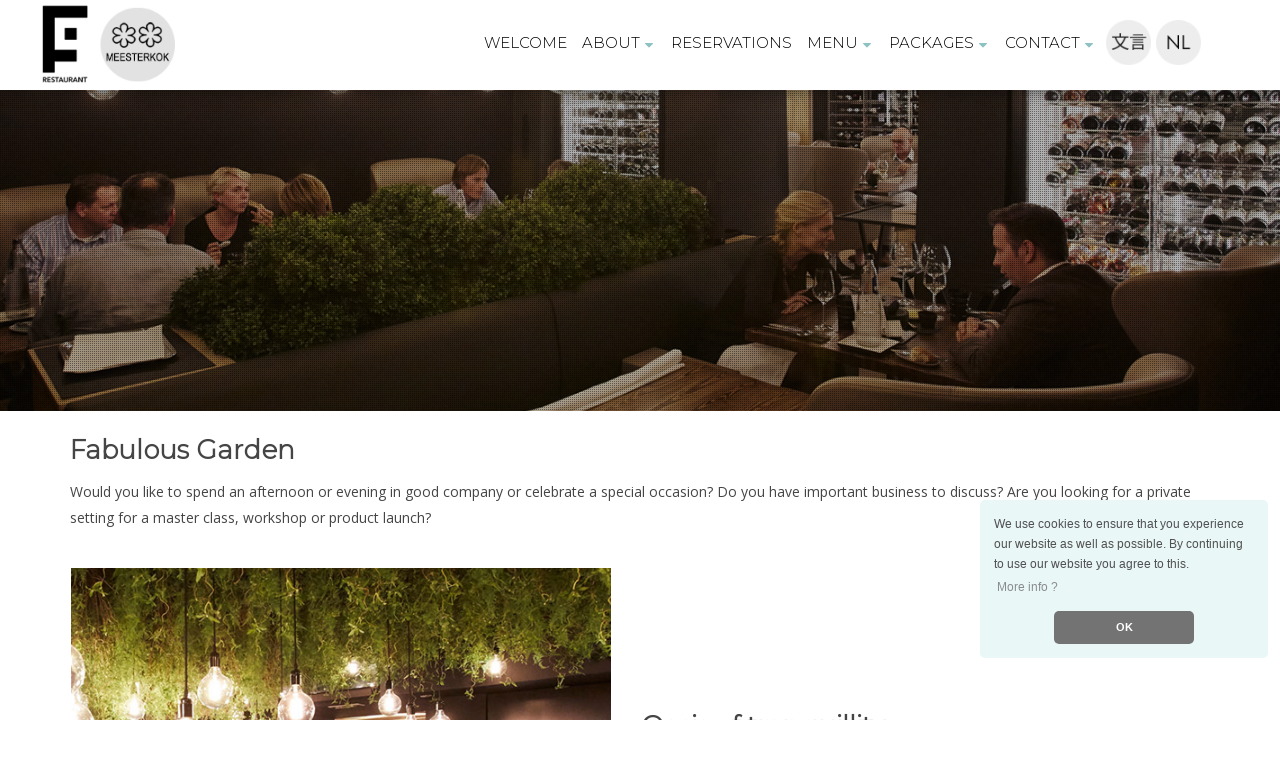

--- FILE ---
content_type: text/html; charset=UTF-8
request_url: https://www.fgrestaurant.nl/en/fabulous-garden
body_size: 13598
content:
<!DOCTYPE html>
<html>
<head>

<meta content="text/html; charset=utf-8" http-equiv="Content-Type">
<title>Francois Geurds | FG Restaurant - Fabulous Garden</title>
<META NAME="DESCRIPTION" CONTENT="Two Michelin starred restaurant by François Geurds, located in Rotterdam">
<META NAME="KEYWORDS" CONTENT="FG Restaurant, Francois Geurds, Rotterdam, Award of Excellence, Katshoek 37b">
<meta name="language" content="nl">
<meta name="copyright" content="FG Restaurant">
<meta name="viewport" content="width=device-width, initial-scale=1.0">
<meta name="google-site-verification" content="xR5taaJfRiQHBUv2VxFVPt7JBb0CRMhZgqUASyRqukA">

                <link href="https://fonts.googleapis.com/css?family=Lora:400,700|Montserrat:300" rel="stylesheet">
                <link href="https://fonts.googleapis.com/css2?family=Open+Sans&display=swap" rel="stylesheet">

                <link rel="stylesheet" href="/bootstrap/css/bootstrap.min.css">
                <link rel="stylesheet" href="/bootstrap/css/bootstrap-theme.min.css">
                <link rel="stylesheet" href="/css/styles.css">

	        <link rel="stylesheet" type="text/css" href="/css/menu.css" />
	        <link rel="stylesheet" type="text/css" href="/css/contact.css" />
                <link href="/css/font-awesome.css" rel="stylesheet">
	        <link rel="stylesheet" type="text/css" href="/css/zoomslider.css" />
	        <link rel="stylesheet" type="text/css" href="/css/zoom.css" />
	        <link rel="stylesheet" type="text/css" href="/css/table.css" />
	        <link rel="stylesheet" type="text/css" href="/css/agenda.css" />

	        <script type="text/javascript" src="/js/modernizr-2.6.2.min.js"></script>
                <script src="/js/jquery-1.8.3.js"></script>
                <script src="/js/jquery-2.1.3.min.js"></script>
                <script src="/js/jquery.min.js"></script>

<link rel="apple-touch-icon" sizes="144x144" href="/apple-icon-144x144.png">
<link rel="apple-touch-icon" sizes="180x180" href="/apple-icon-180x180.png">
<link rel="icon" type="image/png" sizes="144x144"  href="/android-icon-144x144.png">
<link rel="icon" type="image/png" sizes="192x192"  href="/android-icon-192x192.png">


<style>
      .container {
      padding-right: 0px;
      padding-left: 0px;
      }
</style>

<link rel="stylesheet" type="text/css" href="/cookieconsent.min.css" />
<script src="/cookieconsent.min.js"></script>
<script>
window.addEventListener("load", function(){
window.cookieconsent.initialise({
  "palette": {
    "popup": {
      "background": "#eaf7f7",
      "text": "#525252"
    },
    "button": {
      "background": "#e08126",
      "text": "#ffffff"
    }
  },
  "theme": "classic",
  "position": "bottom-right",
  "content": {
    "message": "We use cookies to ensure that you experience our website as well as possible. By continuing to use our website you agree to this.",
    "dismiss": "OK",
    "link": "More info ?",
    "href": "/nl/privacy-statement"
  }
})});
</script>

<!-- Global site tag (gtag.js) - Google Analytics --> <script async src="https://www.googletagmanager.com/gtag/js?id=UA-52598502-8"></script>
<script>
 window.dataLayer = window.dataLayer || [];  function gtag(){dataLayer.push(arguments);}
 gtag('js', new Date());

 gtag('config', 'UA-52598502-8');
</script>

<style>
nav ul li a {
  padding-left: 5px;
  padding-right: 5px;
  font-size: 15px !important;
}
@media screen and (max-width: 1150px) {
  nav ul {
    margin-top: 0;
    padding: 10px;
    display: none;
    background: #f7f7f7;
    margin-bottom: -10px;
  }
}
@media (max-width: 1150px) {
  nav ul {
    float: left;
    width: 100%;
  }
}
@media screen and (max-width: 1150px) {
  nav a#drop {
    display: block;
  }
}
@media screen and (max-width: 1150px) {
  nav ul li {
    background: #fff;
  }
}
</style>

</head>
<body>

	<div id="content">
		<div class="container">
				<div class="padding">
                <div class="col-lg-12 col-md-12 col-sm-12 col-xs-12">


	  <div class="menu" style="position: fixed; z-index: 999;">


<nav style="height: 90px; border-bottom: 0px solid #ccc; width: 100%; -webkit-box-shadow: 0px 4px 11px 1px rgba(0,0,0,0.3);
-moz-box-shadow: 0px 4px 11px 1px rgba(0,0,0,0.3);
box-shadow: 0px 4px 11px 1px rgba(0,0,0,0.3);">


<div class="container">
<li style="list-style-type: none; height: 0px;"><a href="/"><img style="padding-left: 15px; padding-bottom: 0px; padding-top: 3px; height: 87px;" src="/images/fg-logo.png"></a></li>
</div>


	<ul class='clearfix'>

	                       
<li><a href="/en/welcome">WELCOME</a></li>

<li class='submenu'>
        <a href='#'>ABOUT&nbsp;&nbsp;&nbsp;&nbsp;</a>
        <ul>
<li style="min-width: 190px;"><a href="/en/about_fg_restaurant">About FG Restaurant</a></li>
<li style="min-width: 190px;"><a href="/en/de-hofbogen">De Hofbogen</a></li>
<li style="min-width: 190px;"><a href="/en/flavour_laboratory">Flavour laboratory</a></li>
<li style="min-width: 190px;"><a href="/en/fg-bonbons">FG Bonbons</a></li>
<li style="min-width: 190px;"><a href="/en/fg-food-labs">FG Food Labs</a></li>
</ul>
</li>
<li><a href="/en/reservations">RESERVATIONS</a></li>

<li class='submenu'>
        <a href='#'>MENU&nbsp;&nbsp;&nbsp;&nbsp;</a>
        <ul>
<li style="min-width: 190px;"><a href="/en/menu-en">Menu</a></li>
<li style="min-width: 190px;"><a href="/en/a-la-carte">À la carte</a></li>
</ul>
</li>
<li class='submenu'>
        <a href='#'>PACKAGES&nbsp;&nbsp;&nbsp;&nbsp;</a>
        <ul>
<li style="min-width: 190px;"><a href="/en/fabulous-garden">Fabulous Garden</a></li>
<li style="min-width: 190px;"><a href="/en/hotel_packages">Hotel packages</a></li>
</ul>
</li>
<li class='submenu'>
        <a href='#'>CONTACT&nbsp;&nbsp;&nbsp;&nbsp;</a>
        <ul>
<li style="min-width: 190px;"><a href="/en/address_and_directions">Address & Directions</a></li>
<li style="min-width: 190px;"><a href="/en/job_vacancies">Job vacancies</a></li>
</ul>
</li>
<li><a style="padding: 0px !important;" href="/cn"><img style="padding-bottom: 0px; width: 45px;" src="/images/chi.png"></a></li>
<li><a style="padding: 0px !important;" href="/nl"><img style="padding-bottom: 0px; width: 45px;" src="/images/nl.png"></a></li>

	                    </ul>


<div style="background: #fff; width: 100% !important;">
<a style="background: #ccc; color: #000; width: 100%; max-width: 130px; float: right; margin-top: 15px;" href="#" id='drop'>MENU<i style="background: #ccc;" class='icon-reorder'></i></a>
</div>

</nav>



	</div>
    </div>
	</div>
    </div>
</div>




	<div id="fg-2" data-zs-src='["/source/topfotos/achtergrond07.jpg"]' data-zs-overlay="dots">
		<div class="fg2-inner-content">

		</div>
	</div>



	<div id="content">
		<div class="container">
			<div class="padding">

                <div class="col-lg-12 col-md-12 col-sm-12 col-xs-12" style="background-color: #fff; height: 15px;">

                </div>


<div class="col-lg-12 col-md-12 col-sm-12 col-xs-12" style="min-height: 550px;">
			<h1>Fabulous Garden</h1>

                        <p>Would you like to spend an afternoon or evening in good company or celebrate a special occasion? Do you have important business to discuss? Are you looking for a private setting for a master class, workshop or product launch?<br /> </p>
<div id="tables">
<table>
<tbody>
<tr>
<td style="width: 50%;"><img src="../../../source/garden2.jpg" alt="" width="95%" height="NaN" /></td>
<td style="width: 50%;">
<h1>Oasis of tranquillity</h1>
<p>François Geurds (FG) Restaurant's private dining room is the perfect place for these special moments. Our private dining room is an oasis of tranquillity – in fact, it is an inverted garden. <br /><br /> In combination with the dimmable mood lighting and swivel armchairs, it can be described as a playful and cosy, yet functional setting. This separate space seats 16; nearly any configuration is possible. <br /><br /></p>
</td>
</tr>
<tr>
<td>
<h1>Inverted garden</h1>
<p>Fabulous Garden can be booked from Wednesday to Saturday for lunch, drinks and/or dinner. Special requests? Please let us know. We will be sure to honour what we can. <br /><br />More information about our private dining room can be requested via +31(0)10 425 05 20 or via <a href="mailto:info@fgrestaurant.nl">info@fgrestaurant.nl</a>.</p>
<br /><br /></td>
<td><img style="float: right;" src="../../../source/garden1.jpg" alt="" width="95%" height="NaN" /></td>
</tr>
</tbody>
</table>
</div>
<p> </p><br />
<br />

                </div>
<div>



                </div>







			</div>
		</div>
        </div>





 	<div id="content">
		<div class="container">

				<div class="padding">
                                      <div class="col-lg-12 col-md-12 col-sm-12 col-xs-12">
                                          <br>
                                      </div>
			        </div>

                </div>
         </div>

<style>
#footer a:hover {

	color: #fff !important;
	text-decoration: underline;
}
</style>
       	<div id="footer">

 	<div id="content" style="background: #090705 url(/images/footer.jpg); background-position: center;  background-repeat: no-repeat; background-size: cover;">
		<div class="container">

				<div class="padding">


				  <div class="col-md-5">
						<div class="footerblock" style="color: #fff;">
<p><br /> <img src="../../../images/logo-white.png" alt="" width="61" height="105" vspace="5" /> <br />François Geurds (FG) Restaurant (2 Michelin stars) stands for Fabulous Gastronomy, extreme enjoyment. With the only flavour laboratory in the Netherlands, you are assured of the best quality on your plate and in your glass. Are you ready for this unforgettable experience?</p>
<table style="width: 100%;">
<tbody>
<tr>
<td style="text-align: center;"><img src="../../../source/svh-meesterkok.png" alt="" width="170" height="136" /><img style="margin-right: 8px; margin-left: 8px;" src="../../../source/FG-winespectator-2022.png" alt="" width="102" height="170" /><img style="margin-right: 5px; margin-left: 5px;" src="../../../source/2starsmichelin.png" alt="" width="140" height="120" vspace="5" /></td>
</tr>
</tbody>
</table>
<p> </p>
<p> </p>						</div>
					</div>


					<div class="col-md-3">
						<div class="footerblock" style="color: #fff;">
<table style="width: 100%;">
<tbody>
<tr>
<td style="text-align: center;"><br /><br /><br />
<h2>Reservations</h2>
<br />
<p>Tel : +31 10 425 0520<br /> E-mail : <a href="mailto:info@fgrestaurant.nl">info@fgrestaurant.nl</a></p>
<br /> <a href="/en/reservations"><img src="../../../source/reservation.png" alt="" width="191" height="43" vspace="5" /></a></td>
</tr>
</tbody>
</table>
<p><br /><br /></p>
<p> </p>						</div>
					</div>
					


					<div class="col-md-4">
						<div class="footerblock" style="color: #fff;">
                            <table style="width: 100%;"><tr><td style="text-align: center;">
                            <br><br><br>
                            <h2>Instagram</h2>
                            <a target="_blank" href="https://www.instagram.com/francoisgeurdsgroup/"><img src="/images/instagram.png" vspace="5"></a>
                            </td></tr></table>
						</div>
					</div>


                                 </div>

		           </div>
		           
 	<div id="content">
		<div class="container">
				<div class="padding">
                                      <div class="col-lg-12 col-md-12 col-sm-12 col-xs-12" style="min-height: 40px; padding-bottom: 15px;">
                                      <hr style="margin-top: 10px !important; margin-bottom: 10px !important; border: 1; border-top: 1px solid #858585 !important;">
                                    <table style="width: 100%;"><tr><td style="text-align: center; color: #858585;">
                                          Copyright &copy;&nbsp;2026 Fran&ccedil;ois Geurds Restaurant &nbsp;|&nbsp;
							<a href="/en/disclaimer-en">Disclaimer &raquo;</a> &nbsp;|&nbsp;
							<a href="/en/privacy-statement">Privacy Statement &raquo;</a> &nbsp;|&nbsp;
							<a href="/en/sitemap">Sitemap &raquo;</a> &nbsp;|&nbsp;
							<a target="_blank" href="https://www.byscala.nl">Photos by Scala &raquo;</a>
							</td></tr></table>
                                      </div>
			        </div>

                </div>
         </div>


                </div>
         </div>


<script>
	(function (d, s, id, h) { var ftjs = d.getElementsByTagName(s)[0]; if (d.getElementById(id)) return; 
	var js = d.createElement(s); js.id = id; js.src = "https://cdn.formitable.com/sdk/v1/ft.sdk.min.js"; 
	h && (js.onload = h); ftjs.parentNode.insertBefore(js, ftjs); }
	(document, "script", "formitable-sdk", function() { FT.load("Analytics") }));
</script>

<script src=https://widget-embed.workspace.meetfrank.app/v1/embed.js></script>
<div class="frank-app-widget-container" data-restaurant-id="9f8d7374-0277-4a28-8e55-d47692a86740" data-open="true" data-open-mobile="false" data-hide-toolbar="false" data-hide-toolbar-mobile="false" data-lang="auto"></div>





        <script src="/js/menu.js"></script>
	<script type="text/javascript" src="/js/jquery.min.js"></script>
	<script type="text/javascript" src="/js/jquery.zoomslider.min.js"></script>
</body>
</html>

--- FILE ---
content_type: text/html
request_url: https://widget.workspace.meetfrank.app/9f8d7374-0277-4a28-8e55-d47692a86740/open?lang=auto
body_size: 332
content:
<!doctype html>
<html class="h-full" lang="nl">
    <head>
        <meta charset="UTF-8" />
        <meta name="viewport" content="width=device-width, initial-scale=1.0" />
        <meta name="robots" content="noindex, nofollow" />

        <title>Frank - Widget</title>

        <link rel="icon" type="image/svg+xml" href="/vite.svg" />

        <link rel="preconnect" href="https://fonts.googleapis.com" />
      <script type="module" crossorigin src="/assets/index-CPhz9B-4.js"></script>
      <link rel="stylesheet" crossorigin href="/assets/index-BNSn6BEM.css">
    </head>
    <body class="h-full">
        <div id="app" class="h-full"></div>
    </body>
</html>


--- FILE ---
content_type: text/css
request_url: https://www.fgrestaurant.nl/css/styles.css
body_size: 11118
content:
@import url(//fonts.googleapis.com/css?family=Istok+Web);
body{
	font-family: Verdana, "Segoe UI", Tahoma, Geneva, Verdana, sans-serif;
	font-family: 'Open Sans', sans-serif;
	font-size:14px;
	line-height: 26px;
	color: #454545;
}
.container{
	position: unset;

}
p {

	font-family: 'Open Sans', sans-serif;
	font-size:14px;
	line-height: 26px;
}
td {
font-family: 'Open Sans', sans-serif;
  font-size: 14px;
  line-height: 26px;
}


a{
	color:#858585;
	text-decoration:none;
}
a:hover{
	color:#000000;
	text-decoration:none;
}
#top{
	padding-top: 0px;
	height: 0px;

}
#logoleft{
        position: absolute;
        width: 500px;
        z-index: 9999;
}
#logo{
        width: 159px;
	max-width:159px;
}
#menu{

}
h1, h2, h3, h4 {
	color: #454545;
        font-family: 'Montserrat', sans-serif;
        font-weight: bold !important;
}
.h1, h1 {
	font-size: 26px;
        font-weight: bold !important;
	margin-top: 10px !important;
        margin-bottom: 15px !important;
}
.h2, h2 {
	font-size: 21px;
	line-height:27px;
	color: #454545;
        font-weight: bold !important;
        margin-bottom: 15px !important;
}
a {
	color: #858585;
	text-decoration: none;
}
#footer h2 {
	color: #fff;
}
.searchinput{
	border:0;
	border-radius:0;
}
#socialmedia {
	padding-top: 5px;
	text-align:right;
	float:right;
}
#socialmedia form{
	margin-top:0px;
}
@media screen and (max-width: 992px) {
	#flags{
        display: none;
        }
	#search{
        display: none;
        }
        #rocu .toptext{
                font-size: 16px;
                line-height: 20px;
                min-width: 220px;
                text-align: right;
        }
}

#tables table tbody tr td {
    padding: 1px !important;
}

@media(max-width:767px)
{
	#tables table tbody tr td{
		display:block;	
		max-width:100% !important;
		text-align:left;
		width:auto !important;
	}

}

#header{
        padding-top: 0px;
}
#headertext{
	position:absolute;
	top:40px;
	right:10px;
	background: url('../images/quote.png');
	padding:20px;
	padding-top: 2px;
	font-size:16px;
	line-height:22px;
	width:400px;
	height:173px;
	font-family: 'Istok Web', sans-serif;
}
#headertext h1{
	color:#41bfef;
	padding-top:8px;
	padding-bottom: 10px;
	margin-bottom: 0px;
}

#headertext-home{
	position:absolute;
	top:70px;
	right:10px;
        color:#fff;
	padding:20px;
	padding-top: 2px;
	font-size:35px;
	line-height:50px;
	width:470px;
	height:173px;
	font-family: 'Istok Web', sans-serif;
	font-weight: bold;
	text-align: right;
	text-shadow: 2px 2px #585858;
}
#headertext-home h1{
	color:#41bfef;
	font-size: 28px;
	font-weight: normal;
}

.showTablet{
	display:none;
}
@media (max-width:1200px){
      .col-lg-4 {
          width: 33%;
          float: left;
      }
      .col-lg-5 {
          width: 41%;
          float: left;
      }
      .col-lg-7 {
          width: 58%;
          float: left;
      }
}
@media (max-width:900px){
      .col-lg-4 {
          width: 100%;
          float: left;
      }
      .col-lg-5 {
          width: 100%;
          float: left;
      }
      .col-lg-7 {
          width: 100%;
          float: left;
      }


@media (max-width:992px){
	.hideTablet{
		display:none;
	}
	.showTablet{
		display:inherit;
	}
	.photoCarousel{
		height:150px;
	}
	#photoCarouselContainer{
		height:150px;
	}
	.block .image{
		height:230px !important;
	}
	#headertext{
                    display: none;
        }
	#headertext-home{
                    display: none;
        }
}
@media (max-width:768px){
	.photoCarousel{
		height:140px;
	}
	#photoCarouselContainer{
		height:140px;
	}
	#socialmedia{
		padding-top:25px !important;
		width:26px;
	}
	#socialmedia form{
		display:none;
	}
	#socialmedia img{
		max-width:28px;
		height:auto;
		margin-bottom:2px;
	}
	.nav{
		float:none;
	}
        #logoleft{
                max-width: 111px !important;
                width: 159px !important;
        }
        #logo{
                max-width:111px !important;
                width: 159px !important;
        }
}
@media (max-width:500px)
{
	.block .image{
		height:100px !important;
	}
}

.navbar{
	margin-bottom:0;
}
p{
	margin-top: 0px;
	margin-bottom: 0px;
}
h1, h2, h3, h4 {
	color: #454545;
        font-family: 'Montserrat', sans-serif;
        font-weight: bold !important;
}
.h1, h1 {
	font-size: 26px;
        font-weight: bold !important;
	margin-top: 10px !important;
        margin-bottom: 15px !important;
}
.h2, h2 {
	font-size: 21px;
	line-height:27px;
	color: #454545;
        font-weight: bold !important;
}
a {
	color: #858585;
	text-decoration: none;
}
.col-lg-4 a:hover {
	text-decoration: underline !important;
}
.container hr {
    margin-top: 10px !important;
    margin-bottom: 10px !important;
    border: 1;
    border-top: 1px solid #858585 !important;
}
img {
	border: 0;
}
#content{

	padding-bottom:0px;
}
.padding{
	padding:15px;
	padding-top:0;
}


.block{
	width:100%;
	margin-right:0;
	margin-top:20px;
	margin-bottom:5px;
	padding-bottom:30px !important;
	min-height:300px;
	position:relative;
	border: 1px solid #c6c6c6;
	padding:6px;
}
.block .image{
	background-size:cover;
	background-position:center center;
	height:220px;
	width:100%;
	margin-top:6px;
}
.block .title{
	background: none repeat scroll 0% 0% #2f3336;
	height: 33px;
	line-height: 33px;
	display: block;
	width: 100%;
	padding-left: 10px;
	color: #FFF;
	font-size: 15px;
	text-transform: uppercase;
}
.block .text{
	padding:10px;
	color: #41bfef;
	font-size: 16px;
	text-align: center;
}
.block .more{
	padding:10px;
}
.block .readmore{
    float: right;
    right: 6px;
    bottom: 6px;
    background: none repeat scroll 0% 0% #41bfef;
    color: #FFF;
    text-decoration: none;
    display: block;
    height: 28px;
    line-height: 28px;
    font-size: 12px;
    text-align: center;
    width: 100px;
}
.block .readmore:hover{
	background: #b5171a;
}
.images{
	display:block;
	float:left;
	vertical-align:middle;
	text-align:center;
	margin-bottom:40px;
}
.images > img{
	float:left;
}
.prods {
       position: relative;
       width: 150px;
       text-align: center;
       float: left;

}
.imag {
        width: 150px;
        height: 150px;
        padding: 10px;
	border-radius:100px;
}

/* footer */

.footerblock {
	border-right: 0px dotted white;
	color: #fff;
}
.footerblock a {
	color: #9d9d9d;
	text-decoration: none;
}
.footerblock h2 {
	font-size: 21px;
	color: #fff;
	margin-top: 0px;
        margin-bottom: 10px;
        font-weight: bold !important;
}
#footer .col-md-3:nth-child(4) .footerblock {
	border: 0 !important;
}
#footer {
	background: #090705;
	padding-top: 20px;
	padding-bottom: 15px;
	position: absolute;
	bottom: 0;
	left: 0;
	width: 100%;
	position: static;
	margin-top: 0px;
}
#footer a {

	color: #9d9d9d;
	text-decoration: none;
}
#footer a {

	color: #fff !important;
	text-decoration: none;
}
#footer p {

	color: #fff !important;
}
#footer a:hover {

	text-decoration: underline;
	color: #fff;
}

@media(max-width:991px)
{
	#footer {
		position: static;
		margin-top: 0px;
	}
	#footer .footerblock {
		border: 0;
		border-bottom: 1px dotted white;
		padding-bottom: 15px;
		margin-bottom: 15px;
	}
	#content {
		padding-bottom: 0;
	}
}
.copyright {
    text-align: center;
    color: #FFF;
    margin-top: 10px;
    font-size: 13px;
}
.copyright a {
    font-size: 13px;
}

@media screen and (max-width: 765px) {
	#menu-footer-navigation {
        margin-top: 50px;
        }

}



.top-contact {
	color: #000;
	font-size:13px;
	min-width: 270px;
	line-height:20px;
	margin-bottom: 0px;
        display: block;
        padding-left: 20px;
        font-family: Arial, Verdana, CordaLight,Georgia,serif;
        color: #000;
        height: 37px;
        font-size: 24px;

}
.top-contact .pleft{
        padding-left: 5px;
	float: left;
	padding-right: 0px;
}
.top-contact .ptekst{
        padding-left: 5px;
	float: right;
	padding-right: 0px;
	margin-bottom: 10px;
}

#flags {
          position: relative;
          float: right;
          width: 240px;
          z-index: 999;
          top: 10px;
          padding-bottom:15px;
}

@media (max-width:992px){
	.top-contact {
                    display: none;
        }
        #socialmedia {
                    padding-top: 25px;
        }
     	#custom-search-input {
                    display: none;
        }
     	#handchirurgie {
                    display: none;
        }
        .flags2 {
                  position: absolute;
                  float: right;
                  left: 300px;
                  top: 20px;
                  width: 170px;
                  z-index: 999;
        }
        #logoleft{
                position: absolute;
                width: 159px;
                z-index: 9999;
        }
        #logo{
                width: 159px;
        	max-width:125px;
        	padding-left:12px;
        }

}

@media (max-width:800px){
          #top {
                height: 70px;

            }
}
.form-control {
    height: 28px;
    font-size: 13px;
}
#custom-search-input {
    border: solid 1px #6494cb;
    border-radius: 10px;
    background-color: #fff;
    max-width: 225px;
    margin-top: 0px;
}
#custom-search-input input{
    border-radius: 10px;
    border-color: transparent;
    box-shadow: none;
}
#custom-search-input button{
    background: none;
    box-shadow: none;
    border: 0;
    padding: 0 8px 0 10px;
    color: grey;
}
 #search {
    position: relative;
    padding-top: 10px;
}

#search-box {
	float: right;
	position:relative;
	top: 2px;
	padding-right: 25px;
	z-index: 999;
}

#custom-search-input{
  	float: right;
	margin-left: 15px;
        border: solid 1px #6494cb;
        border-radius: 6px;
        height: 28px;
        width: 260px;
}

.form-control {
	height: 26px;
}

#custom-search-input input{
    border: 0;
    box-shadow: none;
    font-size:13px;
}

#custom-search-input input:focus {
	box-shadow: 0px 0px 21px -1px rgba(147,181,250,0.69);
}

#custom-search-input button{
    background: none;
    box-shadow: none;
    border: 0;
    color: #000;
    padding: 0 8px 0 10px;
    border-left: solid 1px #ccc;
    float: right;
}

#custom-search-input button:hover{
    border: 0;
    box-shadow: none;
    border-left: solid 1px #ccc;
}
.glyphicon {
	top: -1px;
	font-size: 15px;
}
.videoWrapper {
	position: relative;
	padding-bottom: 56.25%; /* 16:9 */
	padding-top: 25px;
	padding-top: 0px;
	height: 0;
}
.videoWrapper iframe {
	position: absolute;
	top: 0;
	left: 0;
	width: 100%;
	height: 100%;
}



--- FILE ---
content_type: text/css
request_url: https://www.fgrestaurant.nl/css/menu.css
body_size: 4234
content:


html {
  line-height: 1;
}

ol, ul {

}

table {
  border-collapse: collapse;
  border-spacing: 0;
}

caption, th, td {
  font-weight: normal;
}

q, blockquote {
  quotes: none;
}
q:before, q:after, blockquote:before, blockquote:after {
  content: "";
  content: none;
}

a img {
  border: none;
}

article, aside, details, figcaption, figure, footer, header, hgroup, main, menu, nav, section, summary {
  display: block;
}

* {
  -moz-box-sizing: border-box;
  -webkit-box-sizing: border-box;
  box-sizing: border-box;
}

body {
  padding-top: 60px;
  background-color: #fff;
  color: #454545;
}


.clearfix:after {
  content: "";
  height: 0;
  line-height: 0;
  clear: both;
  display: block;
  *zoom: 1;
}

nav {
  height: 60px;
  background-color: #fff;
  font-size: 15px;
  position: fixed !important;
  top: 0;
  font-family: helvetica, arial, sans-serif;
  font-size: 14px;
  right: 0px;
}

nav {
  padding-right: 10%;
}
@media (max-width:1400px){
    nav {
      padding-right: 5%;
    }
}
@media (max-width:1200px){
    nav {
      padding-right: 0%;
    }
}

nav a {
  text-decoration: none;
  color: #000;
  -moz-transition: background-color 0.3s linear;
  -o-transition: background-color 0.3s linear;
  -webkit-transition: background-color 0.3s linear;
  transition: background-color 0.3s linear;
}
nav a: hover {
  text-decoration: none !important;
}

nav ul {
  margin-top: 20px;
  float: right;
  margin-right: 15px;
}
nav ul li {
  float: left;
  display: inline-block;
  position: relative;
  margin-left: 5px;
  text-align: center;
  -moz-border-radius: 4px;
  -webkit-border-radius: 4px;
  border-radius: 4px;
  background-color: #fff;
  color: #000;
}
nav ul li.submenu:after {
  font-family: "FontAwesome";
  content: "\f0d7";
  display: block;
  position: absolute;
  right: 8px;
  top: 12px;
  color: #8dc1c3;
}
nav ul li:hover {
  background-color: #ededed;
  text-decoration: none;
}
nav ul li a {
  padding: 10px;
  padding-left: 8px;
  padding-right: 8px;
  display: block;
  width: 100%;
  text-decoration: none !important;
    font-size: 16px;
    font-family: 'Montserrat', sans-serif;
    font-weight: 300;
}

li > ul {
  position: absolute;
  left: 0;
  padding-top: 3px;
  margin: 0;
  display: none;
  margin-top: 0;
}
li > ul > li {
  margin: 0 0 3px 0;
  background-color: #ededed;
}
li > ul > li:hover {
  margin: 0 0 3px 0;
  background-color: #bababa;
}
nav a#drop {
  display: none;
  background-color: #d8d8d8;
  line-height: 30px;
  padding: 10px 0;
  text-indent: 13px;
  font-size: 14px;
  width: 120px;
  text-decoration: none !important;
}
nav a#drop i {
  float: right;
  line-height: 30px;
  margin-right: 10px;
  font-size: 28px;
  text-decoration: none !important;
}

@media (max-width:900px){
  .menu {
  position: relative !important;
  z-index: 999;
  background: #fff;
  float: right;
  }
  nav ul {
    float: left;
    width: 100%;
   }
   nav {
   width: 100% !important;
   background: #fff;
   }
}

/* -------------------------------------------------------- */
/*	Media Queries
/* -------------------------------------------------------- */
@media screen and (max-width: 1150px) {
  body {
    padding: 0;
  }

  nav {
    height: auto;
    position: static;
  }
  nav ul {
    margin-top: 0;
    padding: 10px;
    display: none;
    background: #f7f7f7;
    margin-bottom: -10px;
  }
  nav ul li {
    display: block;
    text-align: left;
    width: 100%;
    margin-left: 0;
    font-size: 1.2em;
    background-color: transparent;
    background-color: #fff;
  }
  nav ul li > ul {
    position: static;
    padding-left: 30px;
    padding-top: 0;
    background: #ededed;
  }
  nav ul li > ul > li {
    text-indent: 10px;
    font-size: 1em;
  }
  nav ul li > ul > li:hover, nav ul li > ul > li.active {
    background-color: #d8d8d8;
      text-decoration: none;
  }

  nav ul li > ul > li:last-child {
    margin-bottom: 8px;
  }
  nav ul li > ul > li a {
    padding-left: 0;
  }

  nav a#drop {
    display: block;
  }
}

--- FILE ---
content_type: text/css
request_url: https://www.fgrestaurant.nl/css/contact.css
body_size: 1879
content:
.textfield300 {
	margin:2px;
}
.textfield150 {
	margin:2px;
}
.textfield300 {
        font-family: Verdana,Geneva,sans-serif;
        font-size: 12px;
	color: #000000;
	width: 270px;
	height:25px;	
  	margin:2px;
	border: 1px solid #6d6d6d;
	border-radius:3px;
}
.textfield50 {
        font-family: Verdana,Geneva,sans-serif;
        font-size: 12px;
	color: #000000;
	width: 40px;
	height:25px;
  	margin:2px;
	border: 1px solid #6d6d6d;
	border-radius:3px;
}
.textfield150 {
        font-family: Verdana,Geneva,sans-serif;
        font-size: 12px;
	color: #000000;
	width: 150px;
	height:25px;
  	margin:2px;
	border: 1px solid #6d6d6d;
	border-radius:3px;
}
.textfield200 {
        font-family: Verdana,Geneva,sans-serif;
        font-size: 12px;
	color: #000000;
	width: 200px;
	height:25px;
  	margin:2px;
	border: 1px solid #6d6d6d;
	border-radius:3px;
}
.textfield310 {
        font-family: Verdana,Geneva,sans-serif;
        font-size: 12px;
	color: #000000;
	width: 270px;
	height:75px;
  	scrollbar-arrow-color:#1c8ca0;
  	scrollbar-3dlight-color:#FFFFFF;
  	scrollbar-highlight-color:#1c8ca0;
  	scrollbar-face-color:#FFFFFF;
  	scrollbar-shadow-color:#1c8ca0;
  	scrollbar-darkshadow-color:#FFFFFF;
  	scrollbar-track-color:#FFFFFF;
  	margin:2px;
	border: 1px solid #6d6d6d;
	border-radius:3px;
}
.textfield450 {
        font-family: Verdana,Geneva,sans-serif;
        font-size: 12px;
        color: #000000;
        width: 450px;
        height: 30px;
        border: 1px solid #6d6d6d;
        border-radius: 3px;
}
.textfieldKnop {
	width: 150px;
	height:25px;
  	margin:2px;
	border: 1px solid #6d6d6d;
	border-radius:3px;
}

@media(max-width:600px)
{
	#tables table tr td{
		display:block;	
		max-width:100% !important;
		text-align:left;
		width:auto !important;
	}

}


--- FILE ---
content_type: text/css
request_url: https://www.fgrestaurant.nl/css/zoom.css
body_size: 2112
content:

		#fg-1 {
			position: relative; /* can either be relative, absolute or fixed. If position is not set (i.e. static), it would be set to "relative" by script */
			overflow: hidden; /* to bound the empty top space created by inner element's top margin */
			width: 100%;
			min-height: 600px;
			background-color: #999;
		}
		#fg-2 {
			position: relative; /* can either be relative, absolute or fixed. If position is not set (i.e. static), it would be set to "relative" by script */
			overflow: hidden; /* to bound the empty top space created by inner element's top margin */
			width: 100%;
			min-height: 350px;
			background-color: #999;
		}
		.fg-inner-content {
			position: relative; /* if position is not set, the script will set it to 'relative'. */
			z-index: 2; /* if z-index is not set, the script will set it to '2'. */
			margin: 60px auto;
			padding: 40px;
			max-width: 600px;
			color: #fff;
			text-align: center;
			font-size: 1.5em;
			font-family: 'Montserrat', sans-serif;
			font-weight: bold;
		}
		.fg2-inner-content {
			position: relative; /* if position is not set, the script will set it to 'relative'. */
			z-index: 2; /* if z-index is not set, the script will set it to '2'. */
			margin: 60px auto;
			padding: 40px;
			max-width: 350px;
			color: #fff;
			text-align: center;
			font-size: 1.5em;
			font-family: 'Montserrat', sans-serif;
			font-weight: bold;
		}
		.fg-inner-content h1 {
			color: #fff;
			text-align: center;
			font-size: 1.5em;
			font-family: 'Montserrat', sans-serif;
			font-weight: bold;
		}
		.fg-inner-content h1 {
			font-size: 2.5em;
			margin: 0;
		}
		.fg-inner-content p {
			background: #7e7e7e;
			padding: 10px;
			max-width: 100%;
			width: auto;
			opacity: 0.8;
			font-size: 20px;
			margin-right: 25%;
                        margin-left: 25%;
		}
		.fg-inner-content a {
                         color: #fff;
                         opacity: 1.0;
		}
		.fg-inner-content p:hover {
			background: #000;
		}
		
		.fg-inner-content a:hover {
			color: #fff;
		}



--- FILE ---
content_type: text/css
request_url: https://www.fgrestaurant.nl/css/table.css
body_size: 1732
content:
.block{
	width:100%;
	height:340px;
	background-size:cover;
	background-position:center center;
	position:relative;
	cursor:pointer;
	margin-bottom:30px;
}
.block_text{
	width:100%;
	padding:20px;
	height:110px;
	line-height:22px;
	font-size:16px;
	font-weight:700;
	text-transform:uppercase;
	background:#f8f8f8;
	color:#a7a7a7;
	position:absolute;
	bottom:0;
	left:0;
	overflow:hidden;
	
	-webkit-transition: height 0.8s, background 0.8s;
	-moz-transition: height 0.8s, background 0.8s;
	transition: height 0.8s, background 0.8s;
}
.block:hover .block_text{
	color:#000;
	background:#e0e0e0;
	height:60%;
}
.col-md-3 .block:hover .block_text{
	color:#000;
	background:#eaeaea;
	height:65%;
}
.block_text_extra{
	margin-top:10px;
	font-size:13px;
	display:none;
	font-weight:normal;
	text-transform: none;
}
.block_text_extra .button{
	position:absolute;
	bottom:10px;
	right:10px;
	width:auto;
	height:25px;
	line-height:25px;
	background:#7e7e7e;
	color:#fff;
	text-decoration:none;
	padding-left:10px;
	padding-right:10px;
	font-size:11px;
	text-transform:uppercase;
}
.block_text_extra .button:hover{
	text-decoration:none;
	background:#5a5a5a;
	color:#fff;
}
.block:hover .block_text_extra{
	display:block;
}
.block_date{
	padding-left:20px;
	padding-top:20px;
	font-size:24px;
	text-transform:uppercase;
	color:white;
	font-weight:bold;
}
.block_date_news{
        font-family: 'Open Sans', sans-serif;
        font-weight: bold;
	padding-left:20px;
	padding-top:15px;
	font-size:20px;
	text-transform:uppercase;
	color:white;
	font-weight:bold;
	text-align: left;
	text-shadow: 2px 2px 5px black;
}
.block_date_sub{
	font-size:12px;
}

--- FILE ---
content_type: text/css
request_url: https://www.fgrestaurant.nl/css/agenda.css
body_size: 2304
content:
/* Kleine agendaitems */
.agendaitem{
	float:left;
}
.agendaitem_date{
	background:url('../images/agendabg.png');
	height:34px;
	padding-top:3px;
	width:34px;
	margin:8px;
	margin-top:5px;
	margin-left:0;
	font-size:11px;
	text-align:center;
	color:#fff;
	line-height:13px;
	float:left;
}
.agendaitem_date span
{
	font-size:13px;
}
.agendaitem .text{
	float:right;
	width:240px;
	position:relative;
	top:-2px;
	color:black;
}
/* Grote agendaitems */
.bigagendaitem{
	float:left;
}
.bigagendaitem_date{
	background:url('../images/bigagendabg.png');
	height:98px;
	padding-top:3px;
	width:100px;
	margin:16px;
	margin-top:0px;
	margin-left:0;
	font-size:11px;
	text-align:center;
	color:black;
	line-height:13px;
	float:left;
	position:relative;
	margin-top: 8px;
}
.bigagendaitem_date .day{
	color:white;
	font-size:11px;
	font-weight:bold;
	width:100px;
	position:absolute;
	top:7px;
	left:0;
}
.bigagendaitem_date .month{
	color:black;
	font-size:12px;
	font-weight:bold;
	width:100px;
	position:absolute;
	top:40px;
	left:0;
}
.bigagendaitem_date .date{
	color:black;
	font-size:24px;
	width:100px;
	position:absolute;
	top:62px;
	left:0;
}

.bigagendaitem_date span
{
	font-size:13px;
}
.bigagendaitem .text{
	float:right;
	max-width: 600px;
	position:relative;
	top:-5px;
	color:black;
}
.knop {
	border: 0;
	margin: 3px;
	padding: 0px;
	position: relative;
	z-index: 10;
	float: right;
	border-radius:3px;
}
.knop a:hover {
	background: transparent;
	color: #FFFFFF;
}
/* normale menu */
ul.knop {
	display: block;
	float: left;
	border: 1px solid #1c9cd4;
	background: #dfdfdf;
	border-radius:3px;
}
/* geen ul-li bullet list */
ul.knop, ul.knop ul {
	list-style: none;
}
.knop > li > a {
	display: block;
	height: 24px;
	line-height: 24px;
	padding-left: 7px;
	padding-right: 7px;
	padding-top: 1px;
	font-size: 12px;
	color: #000000;
	text-transform: uppercase;
	text-decoration: none;
	border-radius:3px;
	font-family: "Open Sans", "Helvetica Neue", Helvetica, Arial, sans-serif;
	font-size:14px;
	line-height: 21px;
}
.knop > li:hover {
	background: #1c9cd4;
	color: #FFFFFF;
	border-radius:3px;
}
.knop a.active {
	background: #1c9cd4;
	color: #FFFFFF;
}

--- FILE ---
content_type: text/javascript
request_url: https://widget.workspace.meetfrank.app/assets/index-CPhz9B-4.js
body_size: 236609
content:
const __vite__mapDeps=(i,m=__vite__mapDeps,d=(m.f||(m.f=["assets/_...404_-B001GPqX.js","assets/Button-CCH2n6-e.js","assets/Button-BQBbgL1p.css","assets/index-DDj3PqO6.js","assets/ticket-DeJc05YX.js","assets/reservation-DvLPJoPV.js","assets/open-B878FBSb.js","assets/close-HBT3liUO.js","assets/open-ijrElFgz.css","assets/index-BMyopLOi.js","assets/DiscountLabel.vue_vue_type_script_setup_true_lang-DWap5rFk.js","assets/TimeSelect.vue_vue_type_script_setup_true_lang-xz_sC1Wm.js","assets/SanitizeHtml.vue_vue_type_script_setup_true_lang-DmYxhQRc.js","assets/index-DUnjCGAb.js","assets/index-COM6RIX9.js","assets/index-Blj2Fwos.js","assets/index-DNClWZct.js","assets/index-BX6YYBeC.js","assets/index-B2qv-Bol.js","assets/money-cmbZ-uxv.js","assets/TimeSelect-DFX2BDO0.css","assets/HorizontalRule-BhWX8drv.js","assets/Ticket.vue_vue_type_script_setup_true_lang-CuRcCHK3.js","assets/_ticketId_.show-CDuMKExb.js","assets/Card.vue_vue_type_script_setup_true_lang-DHDbcieH.js","assets/TicketRefund.vue_vue_type_script_setup_true_lang-B6yo-H3N.js","assets/_ticketId_-B1ndrWSC.css","assets/index-BFhpVsub.js","assets/ReservationHeader.vue_vue_type_script_setup_true_lang-CN0EixbH.js","assets/logo-DamjFS0t.js","assets/FloatLabelGroup.vue_vue_type_script_setup_true_lang-YbHqzg1w.js","assets/ValidationMessage.vue_vue_type_script_setup_true_lang-D7oYav56.js","assets/index-D_2B1CLa.js","assets/ReservationHeader-Bp2uBeJq.css","assets/ReservationCard.vue_vue_type_script_setup_true_lang-xWrJYFZI.js","assets/accept-YyoW4jkS.js","assets/accepted-OEhQxc8h.js","assets/ReservationGreeting.vue_vue_type_script_setup_true_lang-B0WIreMX.js","assets/callback-DeOabgjr.js","assets/cancel-BbtH2wZw.js","assets/cancelled-DuFOnHJr.js","assets/not-found-DdTYMhzj.js","assets/cancelled-g_LVivcG.js","assets/expired-BQB0kIs1.js","assets/failed-DvNLXay3.js","assets/pending-B_H0h8FM.js","assets/reconfirm-DlyDi8gF.js","assets/reconfirm-CtVZK93k.css","assets/success-DiBZ2-AA.js","assets/update-BXWBjiFy.js","assets/reservation-waiting-list-CQ8JIXgR.js","assets/reservation-waiting-list-success-D-itDL9a.js","assets/callback-l-x1ac3Q.js","assets/waiting-list-DeDImIBG.js","assets/cancel-Cck43FRE.js","assets/not-found-BehCLGAf.js","assets/results-DUFiC0LI.js","assets/terms-and-conditions-CBk3tz_U.js","assets/index-DGIyFhpF.js","assets/VouchersFooter.vue_vue_type_script_setup_true_lang-BRP9NojC.js","assets/VoucherCard.vue_vue_type_script_setup_true_lang-B4NuzUin.js","assets/VouchersFooter-hxtEpoAu.css","assets/index-D7NEHgXP.css","assets/callback-CAMOi38z.js","assets/checkout-ChkDzlAc.js","assets/checkout-gKF2Tcr9.css"])))=>i.map(i=>d[i]);
(function(){try{var e=typeof window<"u"?window:typeof global<"u"?global:typeof globalThis<"u"?globalThis:typeof self<"u"?self:{};e.SENTRY_RELEASE={id:"54ed068005155f4a77a0900a48179c0174a1fe6b"}}catch{}})();try{(function(){var e=typeof window<"u"?window:typeof global<"u"?global:typeof globalThis<"u"?globalThis:typeof self<"u"?self:{},t=new e.Error().stack;t&&(e._sentryDebugIds=e._sentryDebugIds||{},e._sentryDebugIds[t]="a4f8dcd8-4831-4f9d-a9f8-e723df81f4be",e._sentryDebugIdIdentifier="sentry-dbid-a4f8dcd8-4831-4f9d-a9f8-e723df81f4be")})()}catch{}(function(){const t=document.createElement("link").relList;if(t&&t.supports&&t.supports("modulepreload"))return;for(const o of document.querySelectorAll('link[rel="modulepreload"]'))n(o);new MutationObserver(o=>{for(const a of o)if(a.type==="childList")for(const s of a.addedNodes)s.tagName==="LINK"&&s.rel==="modulepreload"&&n(s)}).observe(document,{childList:!0,subtree:!0});function r(o){const a={};return o.integrity&&(a.integrity=o.integrity),o.referrerPolicy&&(a.referrerPolicy=o.referrerPolicy),o.crossOrigin==="use-credentials"?a.credentials="include":o.crossOrigin==="anonymous"?a.credentials="omit":a.credentials="same-origin",a}function n(o){if(o.ep)return;o.ep=!0;const a=r(o);fetch(o.href,a)}})();function h0(e,t){return function(){return e.apply(t,arguments)}}const{toString:rS}=Object.prototype,{getPrototypeOf:Pf}=Object,{iterator:Ac,toStringTag:g0}=Symbol,Oc=(e=>t=>{const r=rS.call(t);return e[r]||(e[r]=r.slice(8,-1).toLowerCase())})(Object.create(null)),vn=e=>(e=e.toLowerCase(),t=>Oc(t)===e),Pc=e=>t=>typeof t===e,{isArray:bs}=Array,ts=Pc("undefined");function $i(e){return e!==null&&!ts(e)&&e.constructor!==null&&!ts(e.constructor)&&Rr(e.constructor.isBuffer)&&e.constructor.isBuffer(e)}const v0=vn("ArrayBuffer");function nS(e){let t;return typeof ArrayBuffer<"u"&&ArrayBuffer.isView?t=ArrayBuffer.isView(e):t=e&&e.buffer&&v0(e.buffer),t}const oS=Pc("string"),Rr=Pc("function"),y0=Pc("number"),Ii=e=>e!==null&&typeof e=="object",aS=e=>e===!0||e===!1,El=e=>{if(Oc(e)!=="object")return!1;const t=Pf(e);return(t===null||t===Object.prototype||Object.getPrototypeOf(t)===null)&&!(g0 in e)&&!(Ac in e)},sS=e=>{if(!Ii(e)||$i(e))return!1;try{return Object.keys(e).length===0&&Object.getPrototypeOf(e)===Object.prototype}catch{return!1}},iS=vn("Date"),lS=vn("File"),cS=vn("Blob"),uS=vn("FileList"),dS=e=>Ii(e)&&Rr(e.pipe),fS=e=>{let t;return e&&(typeof FormData=="function"&&e instanceof FormData||Rr(e.append)&&((t=Oc(e))==="formdata"||t==="object"&&Rr(e.toString)&&e.toString()==="[object FormData]"))},pS=vn("URLSearchParams"),[mS,hS,gS,vS]=["ReadableStream","Request","Response","Headers"].map(vn),yS=e=>e.trim?e.trim():e.replace(/^[\s\uFEFF\xA0]+|[\s\uFEFF\xA0]+$/g,"");function Di(e,t,{allOwnKeys:r=!1}={}){if(e===null||typeof e>"u")return;let n,o;if(typeof e!="object"&&(e=[e]),bs(e))for(n=0,o=e.length;n<o;n++)t.call(null,e[n],n,e);else{if($i(e))return;const a=r?Object.getOwnPropertyNames(e):Object.keys(e),s=a.length;let i;for(n=0;n<s;n++)i=a[n],t.call(null,e[i],i,e)}}function b0(e,t){if($i(e))return null;t=t.toLowerCase();const r=Object.keys(e);let n=r.length,o;for(;n-- >0;)if(o=r[n],t===o.toLowerCase())return o;return null}const aa=typeof globalThis<"u"?globalThis:typeof self<"u"?self:typeof window<"u"?window:global,_0=e=>!ts(e)&&e!==aa;function md(){const{caseless:e,skipUndefined:t}=_0(this)&&this||{},r={},n=(o,a)=>{const s=e&&b0(r,a)||a;El(r[s])&&El(o)?r[s]=md(r[s],o):El(o)?r[s]=md({},o):bs(o)?r[s]=o.slice():(!t||!ts(o))&&(r[s]=o)};for(let o=0,a=arguments.length;o<a;o++)arguments[o]&&Di(arguments[o],n);return r}const bS=(e,t,r,{allOwnKeys:n}={})=>(Di(t,(o,a)=>{r&&Rr(o)?e[a]=h0(o,r):e[a]=o},{allOwnKeys:n}),e),_S=e=>(e.charCodeAt(0)===65279&&(e=e.slice(1)),e),wS=(e,t,r,n)=>{e.prototype=Object.create(t.prototype,n),e.prototype.constructor=e,Object.defineProperty(e,"super",{value:t.prototype}),r&&Object.assign(e.prototype,r)},kS=(e,t,r,n)=>{let o,a,s;const i={};if(t=t||{},e==null)return t;do{for(o=Object.getOwnPropertyNames(e),a=o.length;a-- >0;)s=o[a],(!n||n(s,e,t))&&!i[s]&&(t[s]=e[s],i[s]=!0);e=r!==!1&&Pf(e)}while(e&&(!r||r(e,t))&&e!==Object.prototype);return t},SS=(e,t,r)=>{e=String(e),(r===void 0||r>e.length)&&(r=e.length),r-=t.length;const n=e.indexOf(t,r);return n!==-1&&n===r},TS=e=>{if(!e)return null;if(bs(e))return e;let t=e.length;if(!y0(t))return null;const r=new Array(t);for(;t-- >0;)r[t]=e[t];return r},CS=(e=>t=>e&&t instanceof e)(typeof Uint8Array<"u"&&Pf(Uint8Array)),ES=(e,t)=>{const n=(e&&e[Ac]).call(e);let o;for(;(o=n.next())&&!o.done;){const a=o.value;t.call(e,a[0],a[1])}},xS=(e,t)=>{let r;const n=[];for(;(r=e.exec(t))!==null;)n.push(r);return n},RS=vn("HTMLFormElement"),AS=e=>e.toLowerCase().replace(/[-_\s]([a-z\d])(\w*)/g,function(r,n,o){return n.toUpperCase()+o}),cm=(({hasOwnProperty:e})=>(t,r)=>e.call(t,r))(Object.prototype),OS=vn("RegExp"),w0=(e,t)=>{const r=Object.getOwnPropertyDescriptors(e),n={};Di(r,(o,a)=>{let s;(s=t(o,a,e))!==!1&&(n[a]=s||o)}),Object.defineProperties(e,n)},PS=e=>{w0(e,(t,r)=>{if(Rr(e)&&["arguments","caller","callee"].indexOf(r)!==-1)return!1;const n=e[r];if(Rr(n)){if(t.enumerable=!1,"writable"in t){t.writable=!1;return}t.set||(t.set=()=>{throw Error("Can not rewrite read-only method '"+r+"'")})}})},$S=(e,t)=>{const r={},n=o=>{o.forEach(a=>{r[a]=!0})};return bs(e)?n(e):n(String(e).split(t)),r},IS=()=>{},DS=(e,t)=>e!=null&&Number.isFinite(e=+e)?e:t;function MS(e){return!!(e&&Rr(e.append)&&e[g0]==="FormData"&&e[Ac])}const LS=e=>{const t=new Array(10),r=(n,o)=>{if(Ii(n)){if(t.indexOf(n)>=0)return;if($i(n))return n;if(!("toJSON"in n)){t[o]=n;const a=bs(n)?[]:{};return Di(n,(s,i)=>{const l=r(s,o+1);!ts(l)&&(a[i]=l)}),t[o]=void 0,a}}return n};return r(e,0)},NS=vn("AsyncFunction"),FS=e=>e&&(Ii(e)||Rr(e))&&Rr(e.then)&&Rr(e.catch),k0=((e,t)=>e?setImmediate:t?((r,n)=>(aa.addEventListener("message",({source:o,data:a})=>{o===aa&&a===r&&n.length&&n.shift()()},!1),o=>{n.push(o),aa.postMessage(r,"*")}))(`axios@${Math.random()}`,[]):r=>setTimeout(r))(typeof setImmediate=="function",Rr(aa.postMessage)),BS=typeof queueMicrotask<"u"?queueMicrotask.bind(aa):typeof process<"u"&&process.nextTick||k0,jS=e=>e!=null&&Rr(e[Ac]),ae={isArray:bs,isArrayBuffer:v0,isBuffer:$i,isFormData:fS,isArrayBufferView:nS,isString:oS,isNumber:y0,isBoolean:aS,isObject:Ii,isPlainObject:El,isEmptyObject:sS,isReadableStream:mS,isRequest:hS,isResponse:gS,isHeaders:vS,isUndefined:ts,isDate:iS,isFile:lS,isBlob:cS,isRegExp:OS,isFunction:Rr,isStream:dS,isURLSearchParams:pS,isTypedArray:CS,isFileList:uS,forEach:Di,merge:md,extend:bS,trim:yS,stripBOM:_S,inherits:wS,toFlatObject:kS,kindOf:Oc,kindOfTest:vn,endsWith:SS,toArray:TS,forEachEntry:ES,matchAll:xS,isHTMLForm:RS,hasOwnProperty:cm,hasOwnProp:cm,reduceDescriptors:w0,freezeMethods:PS,toObjectSet:$S,toCamelCase:AS,noop:IS,toFiniteNumber:DS,findKey:b0,global:aa,isContextDefined:_0,isSpecCompliantForm:MS,toJSONObject:LS,isAsyncFn:NS,isThenable:FS,setImmediate:k0,asap:BS,isIterable:jS};function Le(e,t,r,n,o){Error.call(this),Error.captureStackTrace?Error.captureStackTrace(this,this.constructor):this.stack=new Error().stack,this.message=e,this.name="AxiosError",t&&(this.code=t),r&&(this.config=r),n&&(this.request=n),o&&(this.response=o,this.status=o.status?o.status:null)}ae.inherits(Le,Error,{toJSON:function(){return{message:this.message,name:this.name,description:this.description,number:this.number,fileName:this.fileName,lineNumber:this.lineNumber,columnNumber:this.columnNumber,stack:this.stack,config:ae.toJSONObject(this.config),code:this.code,status:this.status}}});const S0=Le.prototype,T0={};["ERR_BAD_OPTION_VALUE","ERR_BAD_OPTION","ECONNABORTED","ETIMEDOUT","ERR_NETWORK","ERR_FR_TOO_MANY_REDIRECTS","ERR_DEPRECATED","ERR_BAD_RESPONSE","ERR_BAD_REQUEST","ERR_CANCELED","ERR_NOT_SUPPORT","ERR_INVALID_URL"].forEach(e=>{T0[e]={value:e}});Object.defineProperties(Le,T0);Object.defineProperty(S0,"isAxiosError",{value:!0});Le.from=(e,t,r,n,o,a)=>{const s=Object.create(S0);ae.toFlatObject(e,s,function(c){return c!==Error.prototype},u=>u!=="isAxiosError");const i=e&&e.message?e.message:"Error",l=t==null&&e?e.code:t;return Le.call(s,i,l,r,n,o),e&&s.cause==null&&Object.defineProperty(s,"cause",{value:e,configurable:!0}),s.name=e&&e.name||"Error",a&&Object.assign(s,a),s};const WS=null;function hd(e){return ae.isPlainObject(e)||ae.isArray(e)}function C0(e){return ae.endsWith(e,"[]")?e.slice(0,-2):e}function um(e,t,r){return e?e.concat(t).map(function(o,a){return o=C0(o),!r&&a?"["+o+"]":o}).join(r?".":""):t}function HS(e){return ae.isArray(e)&&!e.some(hd)}const US=ae.toFlatObject(ae,{},null,function(t){return/^is[A-Z]/.test(t)});function $c(e,t,r){if(!ae.isObject(e))throw new TypeError("target must be an object");t=t||new FormData,r=ae.toFlatObject(r,{metaTokens:!0,dots:!1,indexes:!1},!1,function(h,g){return!ae.isUndefined(g[h])});const n=r.metaTokens,o=r.visitor||c,a=r.dots,s=r.indexes,l=(r.Blob||typeof Blob<"u"&&Blob)&&ae.isSpecCompliantForm(t);if(!ae.isFunction(o))throw new TypeError("visitor must be a function");function u(m){if(m===null)return"";if(ae.isDate(m))return m.toISOString();if(ae.isBoolean(m))return m.toString();if(!l&&ae.isBlob(m))throw new Le("Blob is not supported. Use a Buffer instead.");return ae.isArrayBuffer(m)||ae.isTypedArray(m)?l&&typeof Blob=="function"?new Blob([m]):Buffer.from(m):m}function c(m,h,g){let v=m;if(m&&!g&&typeof m=="object"){if(ae.endsWith(h,"{}"))h=n?h:h.slice(0,-2),m=JSON.stringify(m);else if(ae.isArray(m)&&HS(m)||(ae.isFileList(m)||ae.endsWith(h,"[]"))&&(v=ae.toArray(m)))return h=C0(h),v.forEach(function(w,k){!(ae.isUndefined(w)||w===null)&&t.append(s===!0?um([h],k,a):s===null?h:h+"[]",u(w))}),!1}return hd(m)?!0:(t.append(um(g,h,a),u(m)),!1)}const d=[],f=Object.assign(US,{defaultVisitor:c,convertValue:u,isVisitable:hd});function p(m,h){if(!ae.isUndefined(m)){if(d.indexOf(m)!==-1)throw Error("Circular reference detected in "+h.join("."));d.push(m),ae.forEach(m,function(v,b){(!(ae.isUndefined(v)||v===null)&&o.call(t,v,ae.isString(b)?b.trim():b,h,f))===!0&&p(v,h?h.concat(b):[b])}),d.pop()}}if(!ae.isObject(e))throw new TypeError("data must be an object");return p(e),t}function dm(e){const t={"!":"%21","'":"%27","(":"%28",")":"%29","~":"%7E","%20":"+","%00":"\0"};return encodeURIComponent(e).replace(/[!'()~]|%20|%00/g,function(n){return t[n]})}function $f(e,t){this._pairs=[],e&&$c(e,this,t)}const E0=$f.prototype;E0.append=function(t,r){this._pairs.push([t,r])};E0.toString=function(t){const r=t?function(n){return t.call(this,n,dm)}:dm;return this._pairs.map(function(o){return r(o[0])+"="+r(o[1])},"").join("&")};function VS(e){return encodeURIComponent(e).replace(/%3A/gi,":").replace(/%24/g,"$").replace(/%2C/gi,",").replace(/%20/g,"+")}function x0(e,t,r){if(!t)return e;const n=r&&r.encode||VS;ae.isFunction(r)&&(r={serialize:r});const o=r&&r.serialize;let a;if(o?a=o(t,r):a=ae.isURLSearchParams(t)?t.toString():new $f(t,r).toString(n),a){const s=e.indexOf("#");s!==-1&&(e=e.slice(0,s)),e+=(e.indexOf("?")===-1?"?":"&")+a}return e}class fm{constructor(){this.handlers=[]}use(t,r,n){return this.handlers.push({fulfilled:t,rejected:r,synchronous:n?n.synchronous:!1,runWhen:n?n.runWhen:null}),this.handlers.length-1}eject(t){this.handlers[t]&&(this.handlers[t]=null)}clear(){this.handlers&&(this.handlers=[])}forEach(t){ae.forEach(this.handlers,function(n){n!==null&&t(n)})}}const R0={silentJSONParsing:!0,forcedJSONParsing:!0,clarifyTimeoutError:!1},qS=typeof URLSearchParams<"u"?URLSearchParams:$f,YS=typeof FormData<"u"?FormData:null,zS=typeof Blob<"u"?Blob:null,KS={isBrowser:!0,classes:{URLSearchParams:qS,FormData:YS,Blob:zS},protocols:["http","https","file","blob","url","data"]},If=typeof window<"u"&&typeof document<"u",gd=typeof navigator=="object"&&navigator||void 0,GS=If&&(!gd||["ReactNative","NativeScript","NS"].indexOf(gd.product)<0),QS=typeof WorkerGlobalScope<"u"&&self instanceof WorkerGlobalScope&&typeof self.importScripts=="function",XS=If&&window.location.href||"http://localhost",JS=Object.freeze(Object.defineProperty({__proto__:null,hasBrowserEnv:If,hasStandardBrowserEnv:GS,hasStandardBrowserWebWorkerEnv:QS,navigator:gd,origin:XS},Symbol.toStringTag,{value:"Module"})),ur={...JS,...KS};function ZS(e,t){return $c(e,new ur.classes.URLSearchParams,{visitor:function(r,n,o,a){return ur.isNode&&ae.isBuffer(r)?(this.append(n,r.toString("base64")),!1):a.defaultVisitor.apply(this,arguments)},...t})}function e1(e){return ae.matchAll(/\w+|\[(\w*)]/g,e).map(t=>t[0]==="[]"?"":t[1]||t[0])}function t1(e){const t={},r=Object.keys(e);let n;const o=r.length;let a;for(n=0;n<o;n++)a=r[n],t[a]=e[a];return t}function A0(e){function t(r,n,o,a){let s=r[a++];if(s==="__proto__")return!0;const i=Number.isFinite(+s),l=a>=r.length;return s=!s&&ae.isArray(o)?o.length:s,l?(ae.hasOwnProp(o,s)?o[s]=[o[s],n]:o[s]=n,!i):((!o[s]||!ae.isObject(o[s]))&&(o[s]=[]),t(r,n,o[s],a)&&ae.isArray(o[s])&&(o[s]=t1(o[s])),!i)}if(ae.isFormData(e)&&ae.isFunction(e.entries)){const r={};return ae.forEachEntry(e,(n,o)=>{t(e1(n),o,r,0)}),r}return null}function r1(e,t,r){if(ae.isString(e))try{return(t||JSON.parse)(e),ae.trim(e)}catch(n){if(n.name!=="SyntaxError")throw n}return(r||JSON.stringify)(e)}const Mi={transitional:R0,adapter:["xhr","http","fetch"],transformRequest:[function(t,r){const n=r.getContentType()||"",o=n.indexOf("application/json")>-1,a=ae.isObject(t);if(a&&ae.isHTMLForm(t)&&(t=new FormData(t)),ae.isFormData(t))return o?JSON.stringify(A0(t)):t;if(ae.isArrayBuffer(t)||ae.isBuffer(t)||ae.isStream(t)||ae.isFile(t)||ae.isBlob(t)||ae.isReadableStream(t))return t;if(ae.isArrayBufferView(t))return t.buffer;if(ae.isURLSearchParams(t))return r.setContentType("application/x-www-form-urlencoded;charset=utf-8",!1),t.toString();let i;if(a){if(n.indexOf("application/x-www-form-urlencoded")>-1)return ZS(t,this.formSerializer).toString();if((i=ae.isFileList(t))||n.indexOf("multipart/form-data")>-1){const l=this.env&&this.env.FormData;return $c(i?{"files[]":t}:t,l&&new l,this.formSerializer)}}return a||o?(r.setContentType("application/json",!1),r1(t)):t}],transformResponse:[function(t){const r=this.transitional||Mi.transitional,n=r&&r.forcedJSONParsing,o=this.responseType==="json";if(ae.isResponse(t)||ae.isReadableStream(t))return t;if(t&&ae.isString(t)&&(n&&!this.responseType||o)){const s=!(r&&r.silentJSONParsing)&&o;try{return JSON.parse(t,this.parseReviver)}catch(i){if(s)throw i.name==="SyntaxError"?Le.from(i,Le.ERR_BAD_RESPONSE,this,null,this.response):i}}return t}],timeout:0,xsrfCookieName:"XSRF-TOKEN",xsrfHeaderName:"X-XSRF-TOKEN",maxContentLength:-1,maxBodyLength:-1,env:{FormData:ur.classes.FormData,Blob:ur.classes.Blob},validateStatus:function(t){return t>=200&&t<300},headers:{common:{Accept:"application/json, text/plain, */*","Content-Type":void 0}}};ae.forEach(["delete","get","head","post","put","patch"],e=>{Mi.headers[e]={}});const n1=ae.toObjectSet(["age","authorization","content-length","content-type","etag","expires","from","host","if-modified-since","if-unmodified-since","last-modified","location","max-forwards","proxy-authorization","referer","retry-after","user-agent"]),o1=e=>{const t={};let r,n,o;return e&&e.split(`
`).forEach(function(s){o=s.indexOf(":"),r=s.substring(0,o).trim().toLowerCase(),n=s.substring(o+1).trim(),!(!r||t[r]&&n1[r])&&(r==="set-cookie"?t[r]?t[r].push(n):t[r]=[n]:t[r]=t[r]?t[r]+", "+n:n)}),t},pm=Symbol("internals");function $s(e){return e&&String(e).trim().toLowerCase()}function xl(e){return e===!1||e==null?e:ae.isArray(e)?e.map(xl):String(e)}function a1(e){const t=Object.create(null),r=/([^\s,;=]+)\s*(?:=\s*([^,;]+))?/g;let n;for(;n=r.exec(e);)t[n[1]]=n[2];return t}const s1=e=>/^[-_a-zA-Z0-9^`|~,!#$%&'*+.]+$/.test(e.trim());function hu(e,t,r,n,o){if(ae.isFunction(n))return n.call(this,t,r);if(o&&(t=r),!!ae.isString(t)){if(ae.isString(n))return t.indexOf(n)!==-1;if(ae.isRegExp(n))return n.test(t)}}function i1(e){return e.trim().toLowerCase().replace(/([a-z\d])(\w*)/g,(t,r,n)=>r.toUpperCase()+n)}function l1(e,t){const r=ae.toCamelCase(" "+t);["get","set","has"].forEach(n=>{Object.defineProperty(e,n+r,{value:function(o,a,s){return this[n].call(this,t,o,a,s)},configurable:!0})})}let Ar=class{constructor(t){t&&this.set(t)}set(t,r,n){const o=this;function a(i,l,u){const c=$s(l);if(!c)throw new Error("header name must be a non-empty string");const d=ae.findKey(o,c);(!d||o[d]===void 0||u===!0||u===void 0&&o[d]!==!1)&&(o[d||l]=xl(i))}const s=(i,l)=>ae.forEach(i,(u,c)=>a(u,c,l));if(ae.isPlainObject(t)||t instanceof this.constructor)s(t,r);else if(ae.isString(t)&&(t=t.trim())&&!s1(t))s(o1(t),r);else if(ae.isObject(t)&&ae.isIterable(t)){let i={},l,u;for(const c of t){if(!ae.isArray(c))throw TypeError("Object iterator must return a key-value pair");i[u=c[0]]=(l=i[u])?ae.isArray(l)?[...l,c[1]]:[l,c[1]]:c[1]}s(i,r)}else t!=null&&a(r,t,n);return this}get(t,r){if(t=$s(t),t){const n=ae.findKey(this,t);if(n){const o=this[n];if(!r)return o;if(r===!0)return a1(o);if(ae.isFunction(r))return r.call(this,o,n);if(ae.isRegExp(r))return r.exec(o);throw new TypeError("parser must be boolean|regexp|function")}}}has(t,r){if(t=$s(t),t){const n=ae.findKey(this,t);return!!(n&&this[n]!==void 0&&(!r||hu(this,this[n],n,r)))}return!1}delete(t,r){const n=this;let o=!1;function a(s){if(s=$s(s),s){const i=ae.findKey(n,s);i&&(!r||hu(n,n[i],i,r))&&(delete n[i],o=!0)}}return ae.isArray(t)?t.forEach(a):a(t),o}clear(t){const r=Object.keys(this);let n=r.length,o=!1;for(;n--;){const a=r[n];(!t||hu(this,this[a],a,t,!0))&&(delete this[a],o=!0)}return o}normalize(t){const r=this,n={};return ae.forEach(this,(o,a)=>{const s=ae.findKey(n,a);if(s){r[s]=xl(o),delete r[a];return}const i=t?i1(a):String(a).trim();i!==a&&delete r[a],r[i]=xl(o),n[i]=!0}),this}concat(...t){return this.constructor.concat(this,...t)}toJSON(t){const r=Object.create(null);return ae.forEach(this,(n,o)=>{n!=null&&n!==!1&&(r[o]=t&&ae.isArray(n)?n.join(", "):n)}),r}[Symbol.iterator](){return Object.entries(this.toJSON())[Symbol.iterator]()}toString(){return Object.entries(this.toJSON()).map(([t,r])=>t+": "+r).join(`
`)}getSetCookie(){return this.get("set-cookie")||[]}get[Symbol.toStringTag](){return"AxiosHeaders"}static from(t){return t instanceof this?t:new this(t)}static concat(t,...r){const n=new this(t);return r.forEach(o=>n.set(o)),n}static accessor(t){const n=(this[pm]=this[pm]={accessors:{}}).accessors,o=this.prototype;function a(s){const i=$s(s);n[i]||(l1(o,s),n[i]=!0)}return ae.isArray(t)?t.forEach(a):a(t),this}};Ar.accessor(["Content-Type","Content-Length","Accept","Accept-Encoding","User-Agent","Authorization"]);ae.reduceDescriptors(Ar.prototype,({value:e},t)=>{let r=t[0].toUpperCase()+t.slice(1);return{get:()=>e,set(n){this[r]=n}}});ae.freezeMethods(Ar);function gu(e,t){const r=this||Mi,n=t||r,o=Ar.from(n.headers);let a=n.data;return ae.forEach(e,function(i){a=i.call(r,a,o.normalize(),t?t.status:void 0)}),o.normalize(),a}function O0(e){return!!(e&&e.__CANCEL__)}function _s(e,t,r){Le.call(this,e??"canceled",Le.ERR_CANCELED,t,r),this.name="CanceledError"}ae.inherits(_s,Le,{__CANCEL__:!0});function P0(e,t,r){const n=r.config.validateStatus;!r.status||!n||n(r.status)?e(r):t(new Le("Request failed with status code "+r.status,[Le.ERR_BAD_REQUEST,Le.ERR_BAD_RESPONSE][Math.floor(r.status/100)-4],r.config,r.request,r))}function c1(e){const t=/^([-+\w]{1,25})(:?\/\/|:)/.exec(e);return t&&t[1]||""}function u1(e,t){e=e||10;const r=new Array(e),n=new Array(e);let o=0,a=0,s;return t=t!==void 0?t:1e3,function(l){const u=Date.now(),c=n[a];s||(s=u),r[o]=l,n[o]=u;let d=a,f=0;for(;d!==o;)f+=r[d++],d=d%e;if(o=(o+1)%e,o===a&&(a=(a+1)%e),u-s<t)return;const p=c&&u-c;return p?Math.round(f*1e3/p):void 0}}function d1(e,t){let r=0,n=1e3/t,o,a;const s=(u,c=Date.now())=>{r=c,o=null,a&&(clearTimeout(a),a=null),e(...u)};return[(...u)=>{const c=Date.now(),d=c-r;d>=n?s(u,c):(o=u,a||(a=setTimeout(()=>{a=null,s(o)},n-d)))},()=>o&&s(o)]}const Ql=(e,t,r=3)=>{let n=0;const o=u1(50,250);return d1(a=>{const s=a.loaded,i=a.lengthComputable?a.total:void 0,l=s-n,u=o(l),c=s<=i;n=s;const d={loaded:s,total:i,progress:i?s/i:void 0,bytes:l,rate:u||void 0,estimated:u&&i&&c?(i-s)/u:void 0,event:a,lengthComputable:i!=null,[t?"download":"upload"]:!0};e(d)},r)},mm=(e,t)=>{const r=e!=null;return[n=>t[0]({lengthComputable:r,total:e,loaded:n}),t[1]]},hm=e=>(...t)=>ae.asap(()=>e(...t)),f1=ur.hasStandardBrowserEnv?((e,t)=>r=>(r=new URL(r,ur.origin),e.protocol===r.protocol&&e.host===r.host&&(t||e.port===r.port)))(new URL(ur.origin),ur.navigator&&/(msie|trident)/i.test(ur.navigator.userAgent)):()=>!0,p1=ur.hasStandardBrowserEnv?{write(e,t,r,n,o,a){const s=[e+"="+encodeURIComponent(t)];ae.isNumber(r)&&s.push("expires="+new Date(r).toGMTString()),ae.isString(n)&&s.push("path="+n),ae.isString(o)&&s.push("domain="+o),a===!0&&s.push("secure"),document.cookie=s.join("; ")},read(e){const t=document.cookie.match(new RegExp("(^|;\\s*)("+e+")=([^;]*)"));return t?decodeURIComponent(t[3]):null},remove(e){this.write(e,"",Date.now()-864e5)}}:{write(){},read(){return null},remove(){}};function m1(e){return/^([a-z][a-z\d+\-.]*:)?\/\//i.test(e)}function h1(e,t){return t?e.replace(/\/?\/$/,"")+"/"+t.replace(/^\/+/,""):e}function $0(e,t,r){let n=!m1(t);return e&&(n||r==!1)?h1(e,t):t}const gm=e=>e instanceof Ar?{...e}:e;function wa(e,t){t=t||{};const r={};function n(u,c,d,f){return ae.isPlainObject(u)&&ae.isPlainObject(c)?ae.merge.call({caseless:f},u,c):ae.isPlainObject(c)?ae.merge({},c):ae.isArray(c)?c.slice():c}function o(u,c,d,f){if(ae.isUndefined(c)){if(!ae.isUndefined(u))return n(void 0,u,d,f)}else return n(u,c,d,f)}function a(u,c){if(!ae.isUndefined(c))return n(void 0,c)}function s(u,c){if(ae.isUndefined(c)){if(!ae.isUndefined(u))return n(void 0,u)}else return n(void 0,c)}function i(u,c,d){if(d in t)return n(u,c);if(d in e)return n(void 0,u)}const l={url:a,method:a,data:a,baseURL:s,transformRequest:s,transformResponse:s,paramsSerializer:s,timeout:s,timeoutMessage:s,withCredentials:s,withXSRFToken:s,adapter:s,responseType:s,xsrfCookieName:s,xsrfHeaderName:s,onUploadProgress:s,onDownloadProgress:s,decompress:s,maxContentLength:s,maxBodyLength:s,beforeRedirect:s,transport:s,httpAgent:s,httpsAgent:s,cancelToken:s,socketPath:s,responseEncoding:s,validateStatus:i,headers:(u,c,d)=>o(gm(u),gm(c),d,!0)};return ae.forEach(Object.keys({...e,...t}),function(c){const d=l[c]||o,f=d(e[c],t[c],c);ae.isUndefined(f)&&d!==i||(r[c]=f)}),r}const I0=e=>{const t=wa({},e);let{data:r,withXSRFToken:n,xsrfHeaderName:o,xsrfCookieName:a,headers:s,auth:i}=t;if(t.headers=s=Ar.from(s),t.url=x0($0(t.baseURL,t.url,t.allowAbsoluteUrls),e.params,e.paramsSerializer),i&&s.set("Authorization","Basic "+btoa((i.username||"")+":"+(i.password?unescape(encodeURIComponent(i.password)):""))),ae.isFormData(r)){if(ur.hasStandardBrowserEnv||ur.hasStandardBrowserWebWorkerEnv)s.setContentType(void 0);else if(ae.isFunction(r.getHeaders)){const l=r.getHeaders(),u=["content-type","content-length"];Object.entries(l).forEach(([c,d])=>{u.includes(c.toLowerCase())&&s.set(c,d)})}}if(ur.hasStandardBrowserEnv&&(n&&ae.isFunction(n)&&(n=n(t)),n||n!==!1&&f1(t.url))){const l=o&&a&&p1.read(a);l&&s.set(o,l)}return t},g1=typeof XMLHttpRequest<"u",v1=g1&&function(e){return new Promise(function(r,n){const o=I0(e);let a=o.data;const s=Ar.from(o.headers).normalize();let{responseType:i,onUploadProgress:l,onDownloadProgress:u}=o,c,d,f,p,m;function h(){p&&p(),m&&m(),o.cancelToken&&o.cancelToken.unsubscribe(c),o.signal&&o.signal.removeEventListener("abort",c)}let g=new XMLHttpRequest;g.open(o.method.toUpperCase(),o.url,!0),g.timeout=o.timeout;function v(){if(!g)return;const w=Ar.from("getAllResponseHeaders"in g&&g.getAllResponseHeaders()),L={data:!i||i==="text"||i==="json"?g.responseText:g.response,status:g.status,statusText:g.statusText,headers:w,config:e,request:g};P0(function(E){r(E),h()},function(E){n(E),h()},L),g=null}"onloadend"in g?g.onloadend=v:g.onreadystatechange=function(){!g||g.readyState!==4||g.status===0&&!(g.responseURL&&g.responseURL.indexOf("file:")===0)||setTimeout(v)},g.onabort=function(){g&&(n(new Le("Request aborted",Le.ECONNABORTED,e,g)),g=null)},g.onerror=function(k){const L=k&&k.message?k.message:"Network Error",P=new Le(L,Le.ERR_NETWORK,e,g);P.event=k||null,n(P),g=null},g.ontimeout=function(){let k=o.timeout?"timeout of "+o.timeout+"ms exceeded":"timeout exceeded";const L=o.transitional||R0;o.timeoutErrorMessage&&(k=o.timeoutErrorMessage),n(new Le(k,L.clarifyTimeoutError?Le.ETIMEDOUT:Le.ECONNABORTED,e,g)),g=null},a===void 0&&s.setContentType(null),"setRequestHeader"in g&&ae.forEach(s.toJSON(),function(k,L){g.setRequestHeader(L,k)}),ae.isUndefined(o.withCredentials)||(g.withCredentials=!!o.withCredentials),i&&i!=="json"&&(g.responseType=o.responseType),u&&([f,m]=Ql(u,!0),g.addEventListener("progress",f)),l&&g.upload&&([d,p]=Ql(l),g.upload.addEventListener("progress",d),g.upload.addEventListener("loadend",p)),(o.cancelToken||o.signal)&&(c=w=>{g&&(n(!w||w.type?new _s(null,e,g):w),g.abort(),g=null)},o.cancelToken&&o.cancelToken.subscribe(c),o.signal&&(o.signal.aborted?c():o.signal.addEventListener("abort",c)));const b=c1(o.url);if(b&&ur.protocols.indexOf(b)===-1){n(new Le("Unsupported protocol "+b+":",Le.ERR_BAD_REQUEST,e));return}g.send(a||null)})},y1=(e,t)=>{const{length:r}=e=e?e.filter(Boolean):[];if(t||r){let n=new AbortController,o;const a=function(u){if(!o){o=!0,i();const c=u instanceof Error?u:this.reason;n.abort(c instanceof Le?c:new _s(c instanceof Error?c.message:c))}};let s=t&&setTimeout(()=>{s=null,a(new Le(`timeout ${t} of ms exceeded`,Le.ETIMEDOUT))},t);const i=()=>{e&&(s&&clearTimeout(s),s=null,e.forEach(u=>{u.unsubscribe?u.unsubscribe(a):u.removeEventListener("abort",a)}),e=null)};e.forEach(u=>u.addEventListener("abort",a));const{signal:l}=n;return l.unsubscribe=()=>ae.asap(i),l}},b1=function*(e,t){let r=e.byteLength;if(r<t){yield e;return}let n=0,o;for(;n<r;)o=n+t,yield e.slice(n,o),n=o},_1=async function*(e,t){for await(const r of w1(e))yield*b1(r,t)},w1=async function*(e){if(e[Symbol.asyncIterator]){yield*e;return}const t=e.getReader();try{for(;;){const{done:r,value:n}=await t.read();if(r)break;yield n}}finally{await t.cancel()}},vm=(e,t,r,n)=>{const o=_1(e,t);let a=0,s,i=l=>{s||(s=!0,n&&n(l))};return new ReadableStream({async pull(l){try{const{done:u,value:c}=await o.next();if(u){i(),l.close();return}let d=c.byteLength;if(r){let f=a+=d;r(f)}l.enqueue(new Uint8Array(c))}catch(u){throw i(u),u}},cancel(l){return i(l),o.return()}},{highWaterMark:2})},ym=64*1024,{isFunction:tl}=ae,k1=(({Request:e,Response:t})=>({Request:e,Response:t}))(ae.global),{ReadableStream:bm,TextEncoder:_m}=ae.global,wm=(e,...t)=>{try{return!!e(...t)}catch{return!1}},S1=e=>{e=ae.merge.call({skipUndefined:!0},k1,e);const{fetch:t,Request:r,Response:n}=e,o=t?tl(t):typeof fetch=="function",a=tl(r),s=tl(n);if(!o)return!1;const i=o&&tl(bm),l=o&&(typeof _m=="function"?(m=>h=>m.encode(h))(new _m):async m=>new Uint8Array(await new r(m).arrayBuffer())),u=a&&i&&wm(()=>{let m=!1;const h=new r(ur.origin,{body:new bm,method:"POST",get duplex(){return m=!0,"half"}}).headers.has("Content-Type");return m&&!h}),c=s&&i&&wm(()=>ae.isReadableStream(new n("").body)),d={stream:c&&(m=>m.body)};o&&["text","arrayBuffer","blob","formData","stream"].forEach(m=>{!d[m]&&(d[m]=(h,g)=>{let v=h&&h[m];if(v)return v.call(h);throw new Le(`Response type '${m}' is not supported`,Le.ERR_NOT_SUPPORT,g)})});const f=async m=>{if(m==null)return 0;if(ae.isBlob(m))return m.size;if(ae.isSpecCompliantForm(m))return(await new r(ur.origin,{method:"POST",body:m}).arrayBuffer()).byteLength;if(ae.isArrayBufferView(m)||ae.isArrayBuffer(m))return m.byteLength;if(ae.isURLSearchParams(m)&&(m=m+""),ae.isString(m))return(await l(m)).byteLength},p=async(m,h)=>{const g=ae.toFiniteNumber(m.getContentLength());return g??f(h)};return async m=>{let{url:h,method:g,data:v,signal:b,cancelToken:w,timeout:k,onDownloadProgress:L,onUploadProgress:P,responseType:E,headers:Z,withCredentials:U="same-origin",fetchOptions:V}=I0(m),ee=t||fetch;E=E?(E+"").toLowerCase():"text";let te=y1([b,w&&w.toAbortSignal()],k),ce=null;const $=te&&te.unsubscribe&&(()=>{te.unsubscribe()});let N;try{if(P&&u&&g!=="get"&&g!=="head"&&(N=await p(Z,v))!==0){let H=new r(h,{method:"POST",body:v,duplex:"half"}),ie;if(ae.isFormData(v)&&(ie=H.headers.get("content-type"))&&Z.setContentType(ie),H.body){const[B,re]=mm(N,Ql(hm(P)));v=vm(H.body,ym,B,re)}}ae.isString(U)||(U=U?"include":"omit");const O=a&&"credentials"in r.prototype,W={...V,signal:te,method:g.toUpperCase(),headers:Z.normalize().toJSON(),body:v,duplex:"half",credentials:O?U:void 0};ce=a&&new r(h,W);let j=await(a?ee(ce,V):ee(h,W));const q=c&&(E==="stream"||E==="response");if(c&&(L||q&&$)){const H={};["status","statusText","headers"].forEach(X=>{H[X]=j[X]});const ie=ae.toFiniteNumber(j.headers.get("content-length")),[B,re]=L&&mm(ie,Ql(hm(L),!0))||[];j=new n(vm(j.body,ym,B,()=>{re&&re(),$&&$()}),H)}E=E||"text";let K=await d[ae.findKey(d,E)||"text"](j,m);return!q&&$&&$(),await new Promise((H,ie)=>{P0(H,ie,{data:K,headers:Ar.from(j.headers),status:j.status,statusText:j.statusText,config:m,request:ce})})}catch(O){throw $&&$(),O&&O.name==="TypeError"&&/Load failed|fetch/i.test(O.message)?Object.assign(new Le("Network Error",Le.ERR_NETWORK,m,ce),{cause:O.cause||O}):Le.from(O,O&&O.code,m,ce)}}},T1=new Map,D0=e=>{let t=e?e.env:{};const{fetch:r,Request:n,Response:o}=t,a=[n,o,r];let s=a.length,i=s,l,u,c=T1;for(;i--;)l=a[i],u=c.get(l),u===void 0&&c.set(l,u=i?new Map:S1(t)),c=u;return u};D0();const vd={http:WS,xhr:v1,fetch:{get:D0}};ae.forEach(vd,(e,t)=>{if(e){try{Object.defineProperty(e,"name",{value:t})}catch{}Object.defineProperty(e,"adapterName",{value:t})}});const km=e=>`- ${e}`,C1=e=>ae.isFunction(e)||e===null||e===!1,M0={getAdapter:(e,t)=>{e=ae.isArray(e)?e:[e];const{length:r}=e;let n,o;const a={};for(let s=0;s<r;s++){n=e[s];let i;if(o=n,!C1(n)&&(o=vd[(i=String(n)).toLowerCase()],o===void 0))throw new Le(`Unknown adapter '${i}'`);if(o&&(ae.isFunction(o)||(o=o.get(t))))break;a[i||"#"+s]=o}if(!o){const s=Object.entries(a).map(([l,u])=>`adapter ${l} `+(u===!1?"is not supported by the environment":"is not available in the build"));let i=r?s.length>1?`since :
`+s.map(km).join(`
`):" "+km(s[0]):"as no adapter specified";throw new Le("There is no suitable adapter to dispatch the request "+i,"ERR_NOT_SUPPORT")}return o},adapters:vd};function vu(e){if(e.cancelToken&&e.cancelToken.throwIfRequested(),e.signal&&e.signal.aborted)throw new _s(null,e)}function Sm(e){return vu(e),e.headers=Ar.from(e.headers),e.data=gu.call(e,e.transformRequest),["post","put","patch"].indexOf(e.method)!==-1&&e.headers.setContentType("application/x-www-form-urlencoded",!1),M0.getAdapter(e.adapter||Mi.adapter,e)(e).then(function(n){return vu(e),n.data=gu.call(e,e.transformResponse,n),n.headers=Ar.from(n.headers),n},function(n){return O0(n)||(vu(e),n&&n.response&&(n.response.data=gu.call(e,e.transformResponse,n.response),n.response.headers=Ar.from(n.response.headers))),Promise.reject(n)})}const L0="1.12.2",Ic={};["object","boolean","number","function","string","symbol"].forEach((e,t)=>{Ic[e]=function(n){return typeof n===e||"a"+(t<1?"n ":" ")+e}});const Tm={};Ic.transitional=function(t,r,n){function o(a,s){return"[Axios v"+L0+"] Transitional option '"+a+"'"+s+(n?". "+n:"")}return(a,s,i)=>{if(t===!1)throw new Le(o(s," has been removed"+(r?" in "+r:"")),Le.ERR_DEPRECATED);return r&&!Tm[s]&&(Tm[s]=!0,console.warn(o(s," has been deprecated since v"+r+" and will be removed in the near future"))),t?t(a,s,i):!0}};Ic.spelling=function(t){return(r,n)=>(console.warn(`${n} is likely a misspelling of ${t}`),!0)};function E1(e,t,r){if(typeof e!="object")throw new Le("options must be an object",Le.ERR_BAD_OPTION_VALUE);const n=Object.keys(e);let o=n.length;for(;o-- >0;){const a=n[o],s=t[a];if(s){const i=e[a],l=i===void 0||s(i,a,e);if(l!==!0)throw new Le("option "+a+" must be "+l,Le.ERR_BAD_OPTION_VALUE);continue}if(r!==!0)throw new Le("Unknown option "+a,Le.ERR_BAD_OPTION)}}const Rl={assertOptions:E1,validators:Ic},_n=Rl.validators;let ua=class{constructor(t){this.defaults=t||{},this.interceptors={request:new fm,response:new fm}}async request(t,r){try{return await this._request(t,r)}catch(n){if(n instanceof Error){let o={};Error.captureStackTrace?Error.captureStackTrace(o):o=new Error;const a=o.stack?o.stack.replace(/^.+\n/,""):"";try{n.stack?a&&!String(n.stack).endsWith(a.replace(/^.+\n.+\n/,""))&&(n.stack+=`
`+a):n.stack=a}catch{}}throw n}}_request(t,r){typeof t=="string"?(r=r||{},r.url=t):r=t||{},r=wa(this.defaults,r);const{transitional:n,paramsSerializer:o,headers:a}=r;n!==void 0&&Rl.assertOptions(n,{silentJSONParsing:_n.transitional(_n.boolean),forcedJSONParsing:_n.transitional(_n.boolean),clarifyTimeoutError:_n.transitional(_n.boolean)},!1),o!=null&&(ae.isFunction(o)?r.paramsSerializer={serialize:o}:Rl.assertOptions(o,{encode:_n.function,serialize:_n.function},!0)),r.allowAbsoluteUrls!==void 0||(this.defaults.allowAbsoluteUrls!==void 0?r.allowAbsoluteUrls=this.defaults.allowAbsoluteUrls:r.allowAbsoluteUrls=!0),Rl.assertOptions(r,{baseUrl:_n.spelling("baseURL"),withXsrfToken:_n.spelling("withXSRFToken")},!0),r.method=(r.method||this.defaults.method||"get").toLowerCase();let s=a&&ae.merge(a.common,a[r.method]);a&&ae.forEach(["delete","get","head","post","put","patch","common"],m=>{delete a[m]}),r.headers=Ar.concat(s,a);const i=[];let l=!0;this.interceptors.request.forEach(function(h){typeof h.runWhen=="function"&&h.runWhen(r)===!1||(l=l&&h.synchronous,i.unshift(h.fulfilled,h.rejected))});const u=[];this.interceptors.response.forEach(function(h){u.push(h.fulfilled,h.rejected)});let c,d=0,f;if(!l){const m=[Sm.bind(this),void 0];for(m.unshift(...i),m.push(...u),f=m.length,c=Promise.resolve(r);d<f;)c=c.then(m[d++],m[d++]);return c}f=i.length;let p=r;for(;d<f;){const m=i[d++],h=i[d++];try{p=m(p)}catch(g){h.call(this,g);break}}try{c=Sm.call(this,p)}catch(m){return Promise.reject(m)}for(d=0,f=u.length;d<f;)c=c.then(u[d++],u[d++]);return c}getUri(t){t=wa(this.defaults,t);const r=$0(t.baseURL,t.url,t.allowAbsoluteUrls);return x0(r,t.params,t.paramsSerializer)}};ae.forEach(["delete","get","head","options"],function(t){ua.prototype[t]=function(r,n){return this.request(wa(n||{},{method:t,url:r,data:(n||{}).data}))}});ae.forEach(["post","put","patch"],function(t){function r(n){return function(a,s,i){return this.request(wa(i||{},{method:t,headers:n?{"Content-Type":"multipart/form-data"}:{},url:a,data:s}))}}ua.prototype[t]=r(),ua.prototype[t+"Form"]=r(!0)});let x1=class N0{constructor(t){if(typeof t!="function")throw new TypeError("executor must be a function.");let r;this.promise=new Promise(function(a){r=a});const n=this;this.promise.then(o=>{if(!n._listeners)return;let a=n._listeners.length;for(;a-- >0;)n._listeners[a](o);n._listeners=null}),this.promise.then=o=>{let a;const s=new Promise(i=>{n.subscribe(i),a=i}).then(o);return s.cancel=function(){n.unsubscribe(a)},s},t(function(a,s,i){n.reason||(n.reason=new _s(a,s,i),r(n.reason))})}throwIfRequested(){if(this.reason)throw this.reason}subscribe(t){if(this.reason){t(this.reason);return}this._listeners?this._listeners.push(t):this._listeners=[t]}unsubscribe(t){if(!this._listeners)return;const r=this._listeners.indexOf(t);r!==-1&&this._listeners.splice(r,1)}toAbortSignal(){const t=new AbortController,r=n=>{t.abort(n)};return this.subscribe(r),t.signal.unsubscribe=()=>this.unsubscribe(r),t.signal}static source(){let t;return{token:new N0(function(o){t=o}),cancel:t}}};function R1(e){return function(r){return e.apply(null,r)}}function A1(e){return ae.isObject(e)&&e.isAxiosError===!0}const yd={Continue:100,SwitchingProtocols:101,Processing:102,EarlyHints:103,Ok:200,Created:201,Accepted:202,NonAuthoritativeInformation:203,NoContent:204,ResetContent:205,PartialContent:206,MultiStatus:207,AlreadyReported:208,ImUsed:226,MultipleChoices:300,MovedPermanently:301,Found:302,SeeOther:303,NotModified:304,UseProxy:305,Unused:306,TemporaryRedirect:307,PermanentRedirect:308,BadRequest:400,Unauthorized:401,PaymentRequired:402,Forbidden:403,NotFound:404,MethodNotAllowed:405,NotAcceptable:406,ProxyAuthenticationRequired:407,RequestTimeout:408,Conflict:409,Gone:410,LengthRequired:411,PreconditionFailed:412,PayloadTooLarge:413,UriTooLong:414,UnsupportedMediaType:415,RangeNotSatisfiable:416,ExpectationFailed:417,ImATeapot:418,MisdirectedRequest:421,UnprocessableEntity:422,Locked:423,FailedDependency:424,TooEarly:425,UpgradeRequired:426,PreconditionRequired:428,TooManyRequests:429,RequestHeaderFieldsTooLarge:431,UnavailableForLegalReasons:451,InternalServerError:500,NotImplemented:501,BadGateway:502,ServiceUnavailable:503,GatewayTimeout:504,HttpVersionNotSupported:505,VariantAlsoNegotiates:506,InsufficientStorage:507,LoopDetected:508,NotExtended:510,NetworkAuthenticationRequired:511};Object.entries(yd).forEach(([e,t])=>{yd[t]=e});function F0(e){const t=new ua(e),r=h0(ua.prototype.request,t);return ae.extend(r,ua.prototype,t,{allOwnKeys:!0}),ae.extend(r,t,null,{allOwnKeys:!0}),r.create=function(o){return F0(wa(e,o))},r}const Tt=F0(Mi);Tt.Axios=ua;Tt.CanceledError=_s;Tt.CancelToken=x1;Tt.isCancel=O0;Tt.VERSION=L0;Tt.toFormData=$c;Tt.AxiosError=Le;Tt.Cancel=Tt.CanceledError;Tt.all=function(t){return Promise.all(t)};Tt.spread=R1;Tt.isAxiosError=A1;Tt.mergeConfig=wa;Tt.AxiosHeaders=Ar;Tt.formToJSON=e=>A0(ae.isHTMLForm(e)?new FormData(e):e);Tt.getAdapter=M0.getAdapter;Tt.HttpStatusCode=yd;Tt.default=Tt;const{Axios:m7,AxiosError:h7,CanceledError:g7,isCancel:O1,CancelToken:v7,VERSION:y7,all:b7,Cancel:_7,isAxiosError:P1,spread:w7,toFormData:k7,AxiosHeaders:S7,HttpStatusCode:T7,formToJSON:C7,getAdapter:E7,mergeConfig:x7}=Tt;var ws=class{constructor(){this.listeners=new Set,this.subscribe=this.subscribe.bind(this)}subscribe(e){return this.listeners.add(e),this.onSubscribe(),()=>{this.listeners.delete(e),this.onUnsubscribe()}}hasListeners(){return this.listeners.size>0}onSubscribe(){}onUnsubscribe(){}},$1={setTimeout:(e,t)=>setTimeout(e,t),clearTimeout:e=>clearTimeout(e),setInterval:(e,t)=>setInterval(e,t),clearInterval:e=>clearInterval(e)},I1=class{#e=$1;#t=!1;setTimeoutProvider(e){this.#e=e}setTimeout(e,t){return this.#e.setTimeout(e,t)}clearTimeout(e){this.#e.clearTimeout(e)}setInterval(e,t){return this.#e.setInterval(e,t)}clearInterval(e){this.#e.clearInterval(e)}},sa=new I1;function D1(e){setTimeout(e,0)}var ka=typeof window>"u"||"Deno"in globalThis;function qr(){}function M1(e,t){return typeof e=="function"?e(t):e}function bd(e){return typeof e=="number"&&e>=0&&e!==1/0}function B0(e,t){return Math.max(e+(t||0)-Date.now(),0)}function Eo(e,t){return typeof e=="function"?e(t):e}function Yr(e,t){return typeof e=="function"?e(t):e}function Cm(e,t){const{type:r="all",exact:n,fetchStatus:o,predicate:a,queryKey:s,stale:i}=e;if(s){if(n){if(t.queryHash!==Df(s,t.options))return!1}else if(!ni(t.queryKey,s))return!1}if(r!=="all"){const l=t.isActive();if(r==="active"&&!l||r==="inactive"&&l)return!1}return!(typeof i=="boolean"&&t.isStale()!==i||o&&o!==t.state.fetchStatus||a&&!a(t))}function Em(e,t){const{exact:r,status:n,predicate:o,mutationKey:a}=e;if(a){if(!t.options.mutationKey)return!1;if(r){if(Sa(t.options.mutationKey)!==Sa(a))return!1}else if(!ni(t.options.mutationKey,a))return!1}return!(n&&t.state.status!==n||o&&!o(t))}function Df(e,t){return(t?.queryKeyHashFn||Sa)(e)}function Sa(e){return JSON.stringify(e,(t,r)=>_d(r)?Object.keys(r).sort().reduce((n,o)=>(n[o]=r[o],n),{}):r)}function ni(e,t){return e===t?!0:typeof e!=typeof t?!1:e&&t&&typeof e=="object"&&typeof t=="object"?Object.keys(t).every(r=>ni(e[r],t[r])):!1}var L1=Object.prototype.hasOwnProperty;function j0(e,t){if(e===t)return e;const r=xm(e)&&xm(t);if(!r&&!(_d(e)&&_d(t)))return t;const o=(r?e:Object.keys(e)).length,a=r?t:Object.keys(t),s=a.length,i=r?new Array(s):{};let l=0;for(let u=0;u<s;u++){const c=r?u:a[u],d=e[c],f=t[c];if(d===f){i[c]=d,(r?u<o:L1.call(e,c))&&l++;continue}if(d===null||f===null||typeof d!="object"||typeof f!="object"){i[c]=f;continue}const p=j0(d,f);i[c]=p,p===d&&l++}return o===s&&l===o?e:i}function Xl(e,t){if(!t||Object.keys(e).length!==Object.keys(t).length)return!1;for(const r in e)if(e[r]!==t[r])return!1;return!0}function xm(e){return Array.isArray(e)&&e.length===Object.keys(e).length}function _d(e){if(!Rm(e))return!1;const t=e.constructor;if(t===void 0)return!0;const r=t.prototype;return!(!Rm(r)||!r.hasOwnProperty("isPrototypeOf")||Object.getPrototypeOf(e)!==Object.prototype)}function Rm(e){return Object.prototype.toString.call(e)==="[object Object]"}function N1(e){return new Promise(t=>{sa.setTimeout(t,e)})}function wd(e,t,r){return typeof r.structuralSharing=="function"?r.structuralSharing(e,t):r.structuralSharing!==!1?j0(e,t):t}function R7(e){return e}function F1(e,t,r=0){const n=[...e,t];return r&&n.length>r?n.slice(1):n}function B1(e,t,r=0){const n=[t,...e];return r&&n.length>r?n.slice(0,-1):n}var Mf=Symbol();function W0(e,t){return!e.queryFn&&t?.initialPromise?()=>t.initialPromise:!e.queryFn||e.queryFn===Mf?()=>Promise.reject(new Error(`Missing queryFn: '${e.queryHash}'`)):e.queryFn}function kd(e,t){return typeof e=="function"?e(...t):!!e}var j1=class extends ws{#e;#t;#r;constructor(){super(),this.#r=e=>{if(!ka&&window.addEventListener){const t=()=>e();return window.addEventListener("visibilitychange",t,!1),()=>{window.removeEventListener("visibilitychange",t)}}}}onSubscribe(){this.#t||this.setEventListener(this.#r)}onUnsubscribe(){this.hasListeners()||(this.#t?.(),this.#t=void 0)}setEventListener(e){this.#r=e,this.#t?.(),this.#t=e(t=>{typeof t=="boolean"?this.setFocused(t):this.onFocus()})}setFocused(e){this.#e!==e&&(this.#e=e,this.onFocus())}onFocus(){const e=this.isFocused();this.listeners.forEach(t=>{t(e)})}isFocused(){return typeof this.#e=="boolean"?this.#e:globalThis.document?.visibilityState!=="hidden"}},Lf=new j1;function Sd(){let e,t;const r=new Promise((o,a)=>{e=o,t=a});r.status="pending",r.catch(()=>{});function n(o){Object.assign(r,o),delete r.resolve,delete r.reject}return r.resolve=o=>{n({status:"fulfilled",value:o}),e(o)},r.reject=o=>{n({status:"rejected",reason:o}),t(o)},r}var W1=D1;function H1(){let e=[],t=0,r=i=>{i()},n=i=>{i()},o=W1;const a=i=>{t?e.push(i):o(()=>{r(i)})},s=()=>{const i=e;e=[],i.length&&o(()=>{n(()=>{i.forEach(l=>{r(l)})})})};return{batch:i=>{let l;t++;try{l=i()}finally{t--,t||s()}return l},batchCalls:i=>(...l)=>{a(()=>{i(...l)})},schedule:a,setNotifyFunction:i=>{r=i},setBatchNotifyFunction:i=>{n=i},setScheduler:i=>{o=i}}}var Qt=H1(),U1=class extends ws{#e=!0;#t;#r;constructor(){super(),this.#r=e=>{if(!ka&&window.addEventListener){const t=()=>e(!0),r=()=>e(!1);return window.addEventListener("online",t,!1),window.addEventListener("offline",r,!1),()=>{window.removeEventListener("online",t),window.removeEventListener("offline",r)}}}}onSubscribe(){this.#t||this.setEventListener(this.#r)}onUnsubscribe(){this.hasListeners()||(this.#t?.(),this.#t=void 0)}setEventListener(e){this.#r=e,this.#t?.(),this.#t=e(this.setOnline.bind(this))}setOnline(e){this.#e!==e&&(this.#e=e,this.listeners.forEach(r=>{r(e)}))}isOnline(){return this.#e}},Jl=new U1;function V1(e){return Math.min(1e3*2**e,3e4)}function H0(e){return(e??"online")==="online"?Jl.isOnline():!0}var Td=class extends Error{constructor(e){super("CancelledError"),this.revert=e?.revert,this.silent=e?.silent}};function U0(e){let t=!1,r=0,n;const o=Sd(),a=()=>o.status!=="pending",s=h=>{if(!a()){const g=new Td(h);f(g),e.onCancel?.(g)}},i=()=>{t=!0},l=()=>{t=!1},u=()=>Lf.isFocused()&&(e.networkMode==="always"||Jl.isOnline())&&e.canRun(),c=()=>H0(e.networkMode)&&e.canRun(),d=h=>{a()||(n?.(),o.resolve(h))},f=h=>{a()||(n?.(),o.reject(h))},p=()=>new Promise(h=>{n=g=>{(a()||u())&&h(g)},e.onPause?.()}).then(()=>{n=void 0,a()||e.onContinue?.()}),m=()=>{if(a())return;let h;const g=r===0?e.initialPromise:void 0;try{h=g??e.fn()}catch(v){h=Promise.reject(v)}Promise.resolve(h).then(d).catch(v=>{if(a())return;const b=e.retry??(ka?0:3),w=e.retryDelay??V1,k=typeof w=="function"?w(r,v):w,L=b===!0||typeof b=="number"&&r<b||typeof b=="function"&&b(r,v);if(t||!L){f(v);return}r++,e.onFail?.(r,v),N1(k).then(()=>u()?void 0:p()).then(()=>{t?f(v):m()})})};return{promise:o,status:()=>o.status,cancel:s,continue:()=>(n?.(),o),cancelRetry:i,continueRetry:l,canStart:c,start:()=>(c()?m():p().then(m),o)}}var V0=class{#e;destroy(){this.clearGcTimeout()}scheduleGc(){this.clearGcTimeout(),bd(this.gcTime)&&(this.#e=sa.setTimeout(()=>{this.optionalRemove()},this.gcTime))}updateGcTime(e){this.gcTime=Math.max(this.gcTime||0,e??(ka?1/0:300*1e3))}clearGcTimeout(){this.#e&&(sa.clearTimeout(this.#e),this.#e=void 0)}},q1=class extends V0{#e;#t;#r;#o;#n;#s;#i;constructor(e){super(),this.#i=!1,this.#s=e.defaultOptions,this.setOptions(e.options),this.observers=[],this.#o=e.client,this.#r=this.#o.getQueryCache(),this.queryKey=e.queryKey,this.queryHash=e.queryHash,this.#e=Am(this.options),this.state=e.state??this.#e,this.scheduleGc()}get meta(){return this.options.meta}get promise(){return this.#n?.promise}setOptions(e){if(this.options={...this.#s,...e},this.updateGcTime(this.options.gcTime),this.state&&this.state.data===void 0){const t=Am(this.options);t.data!==void 0&&(this.setData(t.data,{updatedAt:t.dataUpdatedAt,manual:!0}),this.#e=t)}}optionalRemove(){!this.observers.length&&this.state.fetchStatus==="idle"&&this.#r.remove(this)}setData(e,t){const r=wd(this.state.data,e,this.options);return this.#a({data:r,type:"success",dataUpdatedAt:t?.updatedAt,manual:t?.manual}),r}setState(e,t){this.#a({type:"setState",state:e,setStateOptions:t})}cancel(e){const t=this.#n?.promise;return this.#n?.cancel(e),t?t.then(qr).catch(qr):Promise.resolve()}destroy(){super.destroy(),this.cancel({silent:!0})}reset(){this.destroy(),this.setState(this.#e)}isActive(){return this.observers.some(e=>Yr(e.options.enabled,this)!==!1)}isDisabled(){return this.getObserversCount()>0?!this.isActive():this.options.queryFn===Mf||this.state.dataUpdateCount+this.state.errorUpdateCount===0}isStatic(){return this.getObserversCount()>0?this.observers.some(e=>Eo(e.options.staleTime,this)==="static"):!1}isStale(){return this.getObserversCount()>0?this.observers.some(e=>e.getCurrentResult().isStale):this.state.data===void 0||this.state.isInvalidated}isStaleByTime(e=0){return this.state.data===void 0?!0:e==="static"?!1:this.state.isInvalidated?!0:!B0(this.state.dataUpdatedAt,e)}onFocus(){this.observers.find(t=>t.shouldFetchOnWindowFocus())?.refetch({cancelRefetch:!1}),this.#n?.continue()}onOnline(){this.observers.find(t=>t.shouldFetchOnReconnect())?.refetch({cancelRefetch:!1}),this.#n?.continue()}addObserver(e){this.observers.includes(e)||(this.observers.push(e),this.clearGcTimeout(),this.#r.notify({type:"observerAdded",query:this,observer:e}))}removeObserver(e){this.observers.includes(e)&&(this.observers=this.observers.filter(t=>t!==e),this.observers.length||(this.#n&&(this.#i?this.#n.cancel({revert:!0}):this.#n.cancelRetry()),this.scheduleGc()),this.#r.notify({type:"observerRemoved",query:this,observer:e}))}getObserversCount(){return this.observers.length}invalidate(){this.state.isInvalidated||this.#a({type:"invalidate"})}async fetch(e,t){if(this.state.fetchStatus!=="idle"&&this.#n?.status()!=="rejected"){if(this.state.data!==void 0&&t?.cancelRefetch)this.cancel({silent:!0});else if(this.#n)return this.#n.continueRetry(),this.#n.promise}if(e&&this.setOptions(e),!this.options.queryFn){const i=this.observers.find(l=>l.options.queryFn);i&&this.setOptions(i.options)}const r=new AbortController,n=i=>{Object.defineProperty(i,"signal",{enumerable:!0,get:()=>(this.#i=!0,r.signal)})},o=()=>{const i=W0(this.options,t),u=(()=>{const c={client:this.#o,queryKey:this.queryKey,meta:this.meta};return n(c),c})();return this.#i=!1,this.options.persister?this.options.persister(i,u,this):i(u)},s=(()=>{const i={fetchOptions:t,options:this.options,queryKey:this.queryKey,client:this.#o,state:this.state,fetchFn:o};return n(i),i})();this.options.behavior?.onFetch(s,this),this.#t=this.state,(this.state.fetchStatus==="idle"||this.state.fetchMeta!==s.fetchOptions?.meta)&&this.#a({type:"fetch",meta:s.fetchOptions?.meta}),this.#n=U0({initialPromise:t?.initialPromise,fn:s.fetchFn,onCancel:i=>{i instanceof Td&&i.revert&&this.setState({...this.#t,fetchStatus:"idle"}),r.abort()},onFail:(i,l)=>{this.#a({type:"failed",failureCount:i,error:l})},onPause:()=>{this.#a({type:"pause"})},onContinue:()=>{this.#a({type:"continue"})},retry:s.options.retry,retryDelay:s.options.retryDelay,networkMode:s.options.networkMode,canRun:()=>!0});try{const i=await this.#n.start();if(i===void 0)throw new Error(`${this.queryHash} data is undefined`);return this.setData(i),this.#r.config.onSuccess?.(i,this),this.#r.config.onSettled?.(i,this.state.error,this),i}catch(i){if(i instanceof Td){if(i.silent)return this.#n.promise;if(i.revert){if(this.state.data===void 0)throw i;return this.state.data}}throw this.#a({type:"error",error:i}),this.#r.config.onError?.(i,this),this.#r.config.onSettled?.(this.state.data,i,this),i}finally{this.scheduleGc()}}#a(e){const t=r=>{switch(e.type){case"failed":return{...r,fetchFailureCount:e.failureCount,fetchFailureReason:e.error};case"pause":return{...r,fetchStatus:"paused"};case"continue":return{...r,fetchStatus:"fetching"};case"fetch":return{...r,...q0(r.data,this.options),fetchMeta:e.meta??null};case"success":const n={...r,data:e.data,dataUpdateCount:r.dataUpdateCount+1,dataUpdatedAt:e.dataUpdatedAt??Date.now(),error:null,isInvalidated:!1,status:"success",...!e.manual&&{fetchStatus:"idle",fetchFailureCount:0,fetchFailureReason:null}};return this.#t=e.manual?n:void 0,n;case"error":const o=e.error;return{...r,error:o,errorUpdateCount:r.errorUpdateCount+1,errorUpdatedAt:Date.now(),fetchFailureCount:r.fetchFailureCount+1,fetchFailureReason:o,fetchStatus:"idle",status:"error"};case"invalidate":return{...r,isInvalidated:!0};case"setState":return{...r,...e.state}}};this.state=t(this.state),Qt.batch(()=>{this.observers.forEach(r=>{r.onQueryUpdate()}),this.#r.notify({query:this,type:"updated",action:e})})}};function q0(e,t){return{fetchFailureCount:0,fetchFailureReason:null,fetchStatus:H0(t.networkMode)?"fetching":"paused",...e===void 0&&{error:null,status:"pending"}}}function Am(e){const t=typeof e.initialData=="function"?e.initialData():e.initialData,r=t!==void 0,n=r?typeof e.initialDataUpdatedAt=="function"?e.initialDataUpdatedAt():e.initialDataUpdatedAt:0;return{data:t,dataUpdateCount:0,dataUpdatedAt:r?n??Date.now():0,error:null,errorUpdateCount:0,errorUpdatedAt:0,fetchFailureCount:0,fetchFailureReason:null,fetchMeta:null,isInvalidated:!1,status:r?"success":"pending",fetchStatus:"idle"}}var Y1=class extends ws{constructor(e,t){super(),this.options=t,this.#e=e,this.#a=null,this.#i=Sd(),this.bindMethods(),this.setOptions(t)}#e;#t=void 0;#r=void 0;#o=void 0;#n;#s;#i;#a;#h;#f;#p;#c;#u;#l;#m=new Set;bindMethods(){this.refetch=this.refetch.bind(this)}onSubscribe(){this.listeners.size===1&&(this.#t.addObserver(this),Om(this.#t,this.options)?this.#d():this.updateResult(),this.#b())}onUnsubscribe(){this.hasListeners()||this.destroy()}shouldFetchOnReconnect(){return Cd(this.#t,this.options,this.options.refetchOnReconnect)}shouldFetchOnWindowFocus(){return Cd(this.#t,this.options,this.options.refetchOnWindowFocus)}destroy(){this.listeners=new Set,this.#_(),this.#w(),this.#t.removeObserver(this)}setOptions(e){const t=this.options,r=this.#t;if(this.options=this.#e.defaultQueryOptions(e),this.options.enabled!==void 0&&typeof this.options.enabled!="boolean"&&typeof this.options.enabled!="function"&&typeof Yr(this.options.enabled,this.#t)!="boolean")throw new Error("Expected enabled to be a boolean or a callback that returns a boolean");this.#k(),this.#t.setOptions(this.options),t._defaulted&&!Xl(this.options,t)&&this.#e.getQueryCache().notify({type:"observerOptionsUpdated",query:this.#t,observer:this});const n=this.hasListeners();n&&Pm(this.#t,r,this.options,t)&&this.#d(),this.updateResult(),n&&(this.#t!==r||Yr(this.options.enabled,this.#t)!==Yr(t.enabled,this.#t)||Eo(this.options.staleTime,this.#t)!==Eo(t.staleTime,this.#t))&&this.#g();const o=this.#v();n&&(this.#t!==r||Yr(this.options.enabled,this.#t)!==Yr(t.enabled,this.#t)||o!==this.#l)&&this.#y(o)}getOptimisticResult(e){const t=this.#e.getQueryCache().build(this.#e,e),r=this.createResult(t,e);return K1(this,r)&&(this.#o=r,this.#s=this.options,this.#n=this.#t.state),r}getCurrentResult(){return this.#o}trackResult(e,t){return new Proxy(e,{get:(r,n)=>(this.trackProp(n),t?.(n),n==="promise"&&(this.trackProp("data"),!this.options.experimental_prefetchInRender&&this.#i.status==="pending"&&this.#i.reject(new Error("experimental_prefetchInRender feature flag is not enabled"))),Reflect.get(r,n))})}trackProp(e){this.#m.add(e)}getCurrentQuery(){return this.#t}refetch({...e}={}){return this.fetch({...e})}fetchOptimistic(e){const t=this.#e.defaultQueryOptions(e),r=this.#e.getQueryCache().build(this.#e,t);return r.fetch().then(()=>this.createResult(r,t))}fetch(e){return this.#d({...e,cancelRefetch:e.cancelRefetch??!0}).then(()=>(this.updateResult(),this.#o))}#d(e){this.#k();let t=this.#t.fetch(this.options,e);return e?.throwOnError||(t=t.catch(qr)),t}#g(){this.#_();const e=Eo(this.options.staleTime,this.#t);if(ka||this.#o.isStale||!bd(e))return;const r=B0(this.#o.dataUpdatedAt,e)+1;this.#c=sa.setTimeout(()=>{this.#o.isStale||this.updateResult()},r)}#v(){return(typeof this.options.refetchInterval=="function"?this.options.refetchInterval(this.#t):this.options.refetchInterval)??!1}#y(e){this.#w(),this.#l=e,!(ka||Yr(this.options.enabled,this.#t)===!1||!bd(this.#l)||this.#l===0)&&(this.#u=sa.setInterval(()=>{(this.options.refetchIntervalInBackground||Lf.isFocused())&&this.#d()},this.#l))}#b(){this.#g(),this.#y(this.#v())}#_(){this.#c&&(sa.clearTimeout(this.#c),this.#c=void 0)}#w(){this.#u&&(sa.clearInterval(this.#u),this.#u=void 0)}createResult(e,t){const r=this.#t,n=this.options,o=this.#o,a=this.#n,s=this.#s,l=e!==r?e.state:this.#r,{state:u}=e;let c={...u},d=!1,f;if(t._optimisticResults){const Z=this.hasListeners(),U=!Z&&Om(e,t),V=Z&&Pm(e,r,t,n);(U||V)&&(c={...c,...q0(u.data,e.options)}),t._optimisticResults==="isRestoring"&&(c.fetchStatus="idle")}let{error:p,errorUpdatedAt:m,status:h}=c;f=c.data;let g=!1;if(t.placeholderData!==void 0&&f===void 0&&h==="pending"){let Z;o?.isPlaceholderData&&t.placeholderData===s?.placeholderData?(Z=o.data,g=!0):Z=typeof t.placeholderData=="function"?t.placeholderData(this.#p?.state.data,this.#p):t.placeholderData,Z!==void 0&&(h="success",f=wd(o?.data,Z,t),d=!0)}if(t.select&&f!==void 0&&!g)if(o&&f===a?.data&&t.select===this.#h)f=this.#f;else try{this.#h=t.select,f=t.select(f),f=wd(o?.data,f,t),this.#f=f,this.#a=null}catch(Z){this.#a=Z}this.#a&&(p=this.#a,f=this.#f,m=Date.now(),h="error");const v=c.fetchStatus==="fetching",b=h==="pending",w=h==="error",k=b&&v,L=f!==void 0,E={status:h,fetchStatus:c.fetchStatus,isPending:b,isSuccess:h==="success",isError:w,isInitialLoading:k,isLoading:k,data:f,dataUpdatedAt:c.dataUpdatedAt,error:p,errorUpdatedAt:m,failureCount:c.fetchFailureCount,failureReason:c.fetchFailureReason,errorUpdateCount:c.errorUpdateCount,isFetched:c.dataUpdateCount>0||c.errorUpdateCount>0,isFetchedAfterMount:c.dataUpdateCount>l.dataUpdateCount||c.errorUpdateCount>l.errorUpdateCount,isFetching:v,isRefetching:v&&!b,isLoadingError:w&&!L,isPaused:c.fetchStatus==="paused",isPlaceholderData:d,isRefetchError:w&&L,isStale:Nf(e,t),refetch:this.refetch,promise:this.#i,isEnabled:Yr(t.enabled,e)!==!1};if(this.options.experimental_prefetchInRender){const Z=ee=>{E.status==="error"?ee.reject(E.error):E.data!==void 0&&ee.resolve(E.data)},U=()=>{const ee=this.#i=E.promise=Sd();Z(ee)},V=this.#i;switch(V.status){case"pending":e.queryHash===r.queryHash&&Z(V);break;case"fulfilled":(E.status==="error"||E.data!==V.value)&&U();break;case"rejected":(E.status!=="error"||E.error!==V.reason)&&U();break}}return E}updateResult(){const e=this.#o,t=this.createResult(this.#t,this.options);if(this.#n=this.#t.state,this.#s=this.options,this.#n.data!==void 0&&(this.#p=this.#t),Xl(t,e))return;this.#o=t;const r=()=>{if(!e)return!0;const{notifyOnChangeProps:n}=this.options,o=typeof n=="function"?n():n;if(o==="all"||!o&&!this.#m.size)return!0;const a=new Set(o??this.#m);return this.options.throwOnError&&a.add("error"),Object.keys(this.#o).some(s=>{const i=s;return this.#o[i]!==e[i]&&a.has(i)})};this.#S({listeners:r()})}#k(){const e=this.#e.getQueryCache().build(this.#e,this.options);if(e===this.#t)return;const t=this.#t;this.#t=e,this.#r=e.state,this.hasListeners()&&(t?.removeObserver(this),e.addObserver(this))}onQueryUpdate(){this.updateResult(),this.hasListeners()&&this.#b()}#S(e){Qt.batch(()=>{e.listeners&&this.listeners.forEach(t=>{t(this.#o)}),this.#e.getQueryCache().notify({query:this.#t,type:"observerResultsUpdated"})})}};function z1(e,t){return Yr(t.enabled,e)!==!1&&e.state.data===void 0&&!(e.state.status==="error"&&t.retryOnMount===!1)}function Om(e,t){return z1(e,t)||e.state.data!==void 0&&Cd(e,t,t.refetchOnMount)}function Cd(e,t,r){if(Yr(t.enabled,e)!==!1&&Eo(t.staleTime,e)!=="static"){const n=typeof r=="function"?r(e):r;return n==="always"||n!==!1&&Nf(e,t)}return!1}function Pm(e,t,r,n){return(e!==t||Yr(n.enabled,e)===!1)&&(!r.suspense||e.state.status!=="error")&&Nf(e,r)}function Nf(e,t){return Yr(t.enabled,e)!==!1&&e.isStaleByTime(Eo(t.staleTime,e))}function K1(e,t){return!Xl(e.getCurrentResult(),t)}function $m(e){return{onFetch:(t,r)=>{const n=t.options,o=t.fetchOptions?.meta?.fetchMore?.direction,a=t.state.data?.pages||[],s=t.state.data?.pageParams||[];let i={pages:[],pageParams:[]},l=0;const u=async()=>{let c=!1;const d=m=>{Object.defineProperty(m,"signal",{enumerable:!0,get:()=>(t.signal.aborted?c=!0:t.signal.addEventListener("abort",()=>{c=!0}),t.signal)})},f=W0(t.options,t.fetchOptions),p=async(m,h,g)=>{if(c)return Promise.reject();if(h==null&&m.pages.length)return Promise.resolve(m);const b=(()=>{const P={client:t.client,queryKey:t.queryKey,pageParam:h,direction:g?"backward":"forward",meta:t.options.meta};return d(P),P})(),w=await f(b),{maxPages:k}=t.options,L=g?B1:F1;return{pages:L(m.pages,w,k),pageParams:L(m.pageParams,h,k)}};if(o&&a.length){const m=o==="backward",h=m?G1:Im,g={pages:a,pageParams:s},v=h(n,g);i=await p(g,v,m)}else{const m=e??a.length;do{const h=l===0?s[0]??n.initialPageParam:Im(n,i);if(l>0&&h==null)break;i=await p(i,h),l++}while(l<m)}return i};t.options.persister?t.fetchFn=()=>t.options.persister?.(u,{client:t.client,queryKey:t.queryKey,meta:t.options.meta,signal:t.signal},r):t.fetchFn=u}}}function Im(e,{pages:t,pageParams:r}){const n=t.length-1;return t.length>0?e.getNextPageParam(t[n],t,r[n],r):void 0}function G1(e,{pages:t,pageParams:r}){return t.length>0?e.getPreviousPageParam?.(t[0],t,r[0],r):void 0}var Q1=class extends V0{#e;#t;#r;#o;constructor(e){super(),this.#e=e.client,this.mutationId=e.mutationId,this.#r=e.mutationCache,this.#t=[],this.state=e.state||Y0(),this.setOptions(e.options),this.scheduleGc()}setOptions(e){this.options=e,this.updateGcTime(this.options.gcTime)}get meta(){return this.options.meta}addObserver(e){this.#t.includes(e)||(this.#t.push(e),this.clearGcTimeout(),this.#r.notify({type:"observerAdded",mutation:this,observer:e}))}removeObserver(e){this.#t=this.#t.filter(t=>t!==e),this.scheduleGc(),this.#r.notify({type:"observerRemoved",mutation:this,observer:e})}optionalRemove(){this.#t.length||(this.state.status==="pending"?this.scheduleGc():this.#r.remove(this))}continue(){return this.#o?.continue()??this.execute(this.state.variables)}async execute(e){const t=()=>{this.#n({type:"continue"})},r={client:this.#e,meta:this.options.meta,mutationKey:this.options.mutationKey};this.#o=U0({fn:()=>this.options.mutationFn?this.options.mutationFn(e,r):Promise.reject(new Error("No mutationFn found")),onFail:(a,s)=>{this.#n({type:"failed",failureCount:a,error:s})},onPause:()=>{this.#n({type:"pause"})},onContinue:t,retry:this.options.retry??0,retryDelay:this.options.retryDelay,networkMode:this.options.networkMode,canRun:()=>this.#r.canRun(this)});const n=this.state.status==="pending",o=!this.#o.canStart();try{if(n)t();else{this.#n({type:"pending",variables:e,isPaused:o}),await this.#r.config.onMutate?.(e,this,r);const s=await this.options.onMutate?.(e,r);s!==this.state.context&&this.#n({type:"pending",context:s,variables:e,isPaused:o})}const a=await this.#o.start();return await this.#r.config.onSuccess?.(a,e,this.state.context,this,r),await this.options.onSuccess?.(a,e,this.state.context,r),await this.#r.config.onSettled?.(a,null,this.state.variables,this.state.context,this,r),await this.options.onSettled?.(a,null,e,this.state.context,r),this.#n({type:"success",data:a}),a}catch(a){try{throw await this.#r.config.onError?.(a,e,this.state.context,this,r),await this.options.onError?.(a,e,this.state.context,r),await this.#r.config.onSettled?.(void 0,a,this.state.variables,this.state.context,this,r),await this.options.onSettled?.(void 0,a,e,this.state.context,r),a}finally{this.#n({type:"error",error:a})}}finally{this.#r.runNext(this)}}#n(e){const t=r=>{switch(e.type){case"failed":return{...r,failureCount:e.failureCount,failureReason:e.error};case"pause":return{...r,isPaused:!0};case"continue":return{...r,isPaused:!1};case"pending":return{...r,context:e.context,data:void 0,failureCount:0,failureReason:null,error:null,isPaused:e.isPaused,status:"pending",variables:e.variables,submittedAt:Date.now()};case"success":return{...r,data:e.data,failureCount:0,failureReason:null,error:null,status:"success",isPaused:!1};case"error":return{...r,data:void 0,error:e.error,failureCount:r.failureCount+1,failureReason:e.error,isPaused:!1,status:"error"}}};this.state=t(this.state),Qt.batch(()=>{this.#t.forEach(r=>{r.onMutationUpdate(e)}),this.#r.notify({mutation:this,type:"updated",action:e})})}};function Y0(){return{context:void 0,data:void 0,error:null,failureCount:0,failureReason:null,isPaused:!1,status:"idle",variables:void 0,submittedAt:0}}var z0=class extends ws{constructor(t={}){super(),this.config=t,this.#e=new Set,this.#t=new Map,this.#r=0}#e;#t;#r;build(t,r,n){const o=new Q1({client:t,mutationCache:this,mutationId:++this.#r,options:t.defaultMutationOptions(r),state:n});return this.add(o),o}add(t){this.#e.add(t);const r=rl(t);if(typeof r=="string"){const n=this.#t.get(r);n?n.push(t):this.#t.set(r,[t])}this.notify({type:"added",mutation:t})}remove(t){if(this.#e.delete(t)){const r=rl(t);if(typeof r=="string"){const n=this.#t.get(r);if(n)if(n.length>1){const o=n.indexOf(t);o!==-1&&n.splice(o,1)}else n[0]===t&&this.#t.delete(r)}}this.notify({type:"removed",mutation:t})}canRun(t){const r=rl(t);if(typeof r=="string"){const o=this.#t.get(r)?.find(a=>a.state.status==="pending");return!o||o===t}else return!0}runNext(t){const r=rl(t);return typeof r=="string"?this.#t.get(r)?.find(o=>o!==t&&o.state.isPaused)?.continue()??Promise.resolve():Promise.resolve()}clear(){Qt.batch(()=>{this.#e.forEach(t=>{this.notify({type:"removed",mutation:t})}),this.#e.clear(),this.#t.clear()})}getAll(){return Array.from(this.#e)}find(t){const r={exact:!0,...t};return this.getAll().find(n=>Em(r,n))}findAll(t={}){return this.getAll().filter(r=>Em(t,r))}notify(t){Qt.batch(()=>{this.listeners.forEach(r=>{r(t)})})}resumePausedMutations(){const t=this.getAll().filter(r=>r.state.isPaused);return Qt.batch(()=>Promise.all(t.map(r=>r.continue().catch(qr))))}};function rl(e){return e.options.scope?.id}var X1=class extends ws{#e;#t=void 0;#r;#o;constructor(t,r){super(),this.#e=t,this.setOptions(r),this.bindMethods(),this.#n()}bindMethods(){this.mutate=this.mutate.bind(this),this.reset=this.reset.bind(this)}setOptions(t){const r=this.options;this.options=this.#e.defaultMutationOptions(t),Xl(this.options,r)||this.#e.getMutationCache().notify({type:"observerOptionsUpdated",mutation:this.#r,observer:this}),r?.mutationKey&&this.options.mutationKey&&Sa(r.mutationKey)!==Sa(this.options.mutationKey)?this.reset():this.#r?.state.status==="pending"&&this.#r.setOptions(this.options)}onUnsubscribe(){this.hasListeners()||this.#r?.removeObserver(this)}onMutationUpdate(t){this.#n(),this.#s(t)}getCurrentResult(){return this.#t}reset(){this.#r?.removeObserver(this),this.#r=void 0,this.#n(),this.#s()}mutate(t,r){return this.#o=r,this.#r?.removeObserver(this),this.#r=this.#e.getMutationCache().build(this.#e,this.options),this.#r.addObserver(this),this.#r.execute(t)}#n(){const t=this.#r?.state??Y0();this.#t={...t,isPending:t.status==="pending",isSuccess:t.status==="success",isError:t.status==="error",isIdle:t.status==="idle",mutate:this.mutate,reset:this.reset}}#s(t){Qt.batch(()=>{if(this.#o&&this.hasListeners()){const r=this.#t.variables,n=this.#t.context,o={client:this.#e,meta:this.options.meta,mutationKey:this.options.mutationKey};t?.type==="success"?(this.#o.onSuccess?.(t.data,r,n,o),this.#o.onSettled?.(t.data,null,r,n,o)):t?.type==="error"&&(this.#o.onError?.(t.error,r,n,o),this.#o.onSettled?.(void 0,t.error,r,n,o))}this.listeners.forEach(r=>{r(this.#t)})})}},K0=class extends ws{constructor(t={}){super(),this.config=t,this.#e=new Map}#e;build(t,r,n){const o=r.queryKey,a=r.queryHash??Df(o,r);let s=this.get(a);return s||(s=new q1({client:t,queryKey:o,queryHash:a,options:t.defaultQueryOptions(r),state:n,defaultOptions:t.getQueryDefaults(o)}),this.add(s)),s}add(t){this.#e.has(t.queryHash)||(this.#e.set(t.queryHash,t),this.notify({type:"added",query:t}))}remove(t){const r=this.#e.get(t.queryHash);r&&(t.destroy(),r===t&&this.#e.delete(t.queryHash),this.notify({type:"removed",query:t}))}clear(){Qt.batch(()=>{this.getAll().forEach(t=>{this.remove(t)})})}get(t){return this.#e.get(t)}getAll(){return[...this.#e.values()]}find(t){const r={exact:!0,...t};return this.getAll().find(n=>Cm(r,n))}findAll(t={}){const r=this.getAll();return Object.keys(t).length>0?r.filter(n=>Cm(t,n)):r}notify(t){Qt.batch(()=>{this.listeners.forEach(r=>{r(t)})})}onFocus(){Qt.batch(()=>{this.getAll().forEach(t=>{t.onFocus()})})}onOnline(){Qt.batch(()=>{this.getAll().forEach(t=>{t.onOnline()})})}},J1=class{#e;#t;#r;#o;#n;#s;#i;#a;constructor(t={}){this.#e=t.queryCache||new K0,this.#t=t.mutationCache||new z0,this.#r=t.defaultOptions||{},this.#o=new Map,this.#n=new Map,this.#s=0}mount(){this.#s++,this.#s===1&&(this.#i=Lf.subscribe(async t=>{t&&(await this.resumePausedMutations(),this.#e.onFocus())}),this.#a=Jl.subscribe(async t=>{t&&(await this.resumePausedMutations(),this.#e.onOnline())}))}unmount(){this.#s--,this.#s===0&&(this.#i?.(),this.#i=void 0,this.#a?.(),this.#a=void 0)}isFetching(t){return this.#e.findAll({...t,fetchStatus:"fetching"}).length}isMutating(t){return this.#t.findAll({...t,status:"pending"}).length}getQueryData(t){const r=this.defaultQueryOptions({queryKey:t});return this.#e.get(r.queryHash)?.state.data}ensureQueryData(t){const r=this.defaultQueryOptions(t),n=this.#e.build(this,r),o=n.state.data;return o===void 0?this.fetchQuery(t):(t.revalidateIfStale&&n.isStaleByTime(Eo(r.staleTime,n))&&this.prefetchQuery(r),Promise.resolve(o))}getQueriesData(t){return this.#e.findAll(t).map(({queryKey:r,state:n})=>{const o=n.data;return[r,o]})}setQueryData(t,r,n){const o=this.defaultQueryOptions({queryKey:t}),s=this.#e.get(o.queryHash)?.state.data,i=M1(r,s);if(i!==void 0)return this.#e.build(this,o).setData(i,{...n,manual:!0})}setQueriesData(t,r,n){return Qt.batch(()=>this.#e.findAll(t).map(({queryKey:o})=>[o,this.setQueryData(o,r,n)]))}getQueryState(t){const r=this.defaultQueryOptions({queryKey:t});return this.#e.get(r.queryHash)?.state}removeQueries(t){const r=this.#e;Qt.batch(()=>{r.findAll(t).forEach(n=>{r.remove(n)})})}resetQueries(t,r){const n=this.#e;return Qt.batch(()=>(n.findAll(t).forEach(o=>{o.reset()}),this.refetchQueries({type:"active",...t},r)))}cancelQueries(t,r={}){const n={revert:!0,...r},o=Qt.batch(()=>this.#e.findAll(t).map(a=>a.cancel(n)));return Promise.all(o).then(qr).catch(qr)}invalidateQueries(t,r={}){return Qt.batch(()=>(this.#e.findAll(t).forEach(n=>{n.invalidate()}),t?.refetchType==="none"?Promise.resolve():this.refetchQueries({...t,type:t?.refetchType??t?.type??"active"},r)))}refetchQueries(t,r={}){const n={...r,cancelRefetch:r.cancelRefetch??!0},o=Qt.batch(()=>this.#e.findAll(t).filter(a=>!a.isDisabled()&&!a.isStatic()).map(a=>{let s=a.fetch(void 0,n);return n.throwOnError||(s=s.catch(qr)),a.state.fetchStatus==="paused"?Promise.resolve():s}));return Promise.all(o).then(qr)}fetchQuery(t){const r=this.defaultQueryOptions(t);r.retry===void 0&&(r.retry=!1);const n=this.#e.build(this,r);return n.isStaleByTime(Eo(r.staleTime,n))?n.fetch(r):Promise.resolve(n.state.data)}prefetchQuery(t){return this.fetchQuery(t).then(qr).catch(qr)}fetchInfiniteQuery(t){return t.behavior=$m(t.pages),this.fetchQuery(t)}prefetchInfiniteQuery(t){return this.fetchInfiniteQuery(t).then(qr).catch(qr)}ensureInfiniteQueryData(t){return t.behavior=$m(t.pages),this.ensureQueryData(t)}resumePausedMutations(){return Jl.isOnline()?this.#t.resumePausedMutations():Promise.resolve()}getQueryCache(){return this.#e}getMutationCache(){return this.#t}getDefaultOptions(){return this.#r}setDefaultOptions(t){this.#r=t}setQueryDefaults(t,r){this.#o.set(Sa(t),{queryKey:t,defaultOptions:r})}getQueryDefaults(t){const r=[...this.#o.values()],n={};return r.forEach(o=>{ni(t,o.queryKey)&&Object.assign(n,o.defaultOptions)}),n}setMutationDefaults(t,r){this.#n.set(Sa(t),{mutationKey:t,defaultOptions:r})}getMutationDefaults(t){const r=[...this.#n.values()],n={};return r.forEach(o=>{ni(t,o.mutationKey)&&Object.assign(n,o.defaultOptions)}),n}defaultQueryOptions(t){if(t._defaulted)return t;const r={...this.#r.queries,...this.getQueryDefaults(t.queryKey),...t,_defaulted:!0};return r.queryHash||(r.queryHash=Df(r.queryKey,r)),r.refetchOnReconnect===void 0&&(r.refetchOnReconnect=r.networkMode!=="always"),r.throwOnError===void 0&&(r.throwOnError=!!r.suspense),!r.networkMode&&r.persister&&(r.networkMode="offlineFirst"),r.queryFn===Mf&&(r.enabled=!1),r}defaultMutationOptions(t){return t?._defaulted?t:{...this.#r.mutations,...t?.mutationKey&&this.getMutationDefaults(t.mutationKey),...t,_defaulted:!0}}clear(){this.#e.clear(),this.#t.clear()}};/**
* @vue/shared v3.5.22
* (c) 2018-present Yuxi (Evan) You and Vue contributors
* @license MIT
**/function Ff(e){const t=Object.create(null);for(const r of e.split(","))t[r]=1;return r=>r in t}const Ge={},Ka=[],On=()=>{},G0=()=>!1,Dc=e=>e.charCodeAt(0)===111&&e.charCodeAt(1)===110&&(e.charCodeAt(2)>122||e.charCodeAt(2)<97),Bf=e=>e.startsWith("onUpdate:"),Yt=Object.assign,jf=(e,t)=>{const r=e.indexOf(t);r>-1&&e.splice(r,1)},Z1=Object.prototype.hasOwnProperty,ot=(e,t)=>Z1.call(e,t),Ae=Array.isArray,Ga=e=>Mc(e)==="[object Map]",Q0=e=>Mc(e)==="[object Set]",Ie=e=>typeof e=="function",_t=e=>typeof e=="string",co=e=>typeof e=="symbol",ft=e=>e!==null&&typeof e=="object",X0=e=>(ft(e)||Ie(e))&&Ie(e.then)&&Ie(e.catch),J0=Object.prototype.toString,Mc=e=>J0.call(e),eT=e=>Mc(e).slice(8,-1),Z0=e=>Mc(e)==="[object Object]",Wf=e=>_t(e)&&e!=="NaN"&&e[0]!=="-"&&""+parseInt(e,10)===e,Hs=Ff(",key,ref,ref_for,ref_key,onVnodeBeforeMount,onVnodeMounted,onVnodeBeforeUpdate,onVnodeUpdated,onVnodeBeforeUnmount,onVnodeUnmounted"),Lc=e=>{const t=Object.create(null);return(r=>t[r]||(t[r]=e(r)))},tT=/-\w/g,Nr=Lc(e=>e.replace(tT,t=>t.slice(1).toUpperCase())),rT=/\B([A-Z])/g,uo=Lc(e=>e.replace(rT,"-$1").toLowerCase()),Nc=Lc(e=>e.charAt(0).toUpperCase()+e.slice(1)),yu=Lc(e=>e?`on${Nc(e)}`:""),xr=(e,t)=>!Object.is(e,t),bu=(e,...t)=>{for(let r=0;r<e.length;r++)e[r](...t)},ey=(e,t,r,n=!1)=>{Object.defineProperty(e,t,{configurable:!0,enumerable:!1,writable:n,value:r})},nT=e=>{const t=parseFloat(e);return isNaN(t)?e:t},oT=e=>{const t=_t(e)?Number(e):NaN;return isNaN(t)?e:t};let Dm;const Fc=()=>Dm||(Dm=typeof globalThis<"u"?globalThis:typeof self<"u"?self:typeof window<"u"?window:typeof global<"u"?global:{});function pr(e){if(Ae(e)){const t={};for(let r=0;r<e.length;r++){const n=e[r],o=_t(n)?lT(n):pr(n);if(o)for(const a in o)t[a]=o[a]}return t}else if(_t(e)||ft(e))return e}const aT=/;(?![^(]*\))/g,sT=/:([^]+)/,iT=/\/\*[^]*?\*\//g;function lT(e){const t={};return e.replace(iT,"").split(aT).forEach(r=>{if(r){const n=r.split(sT);n.length>1&&(t[n[0].trim()]=n[1].trim())}}),t}function Me(e){let t="";if(_t(e))t=e;else if(Ae(e))for(let r=0;r<e.length;r++){const n=Me(e[r]);n&&(t+=n+" ")}else if(ft(e))for(const r in e)e[r]&&(t+=r+" ");return t.trim()}function Kt(e){if(!e)return null;let{class:t,style:r}=e;return t&&!_t(t)&&(e.class=Me(t)),r&&(e.style=pr(r)),e}const cT="itemscope,allowfullscreen,formnovalidate,ismap,nomodule,novalidate,readonly",uT=Ff(cT);function ty(e){return!!e||e===""}const ry=e=>!!(e&&e.__v_isRef===!0),Jt=e=>_t(e)?e:e==null?"":Ae(e)||ft(e)&&(e.toString===J0||!Ie(e.toString))?ry(e)?Jt(e.value):JSON.stringify(e,ny,2):String(e),ny=(e,t)=>ry(t)?ny(e,t.value):Ga(t)?{[`Map(${t.size})`]:[...t.entries()].reduce((r,[n,o],a)=>(r[_u(n,a)+" =>"]=o,r),{})}:Q0(t)?{[`Set(${t.size})`]:[...t.values()].map(r=>_u(r))}:co(t)?_u(t):ft(t)&&!Ae(t)&&!Z0(t)?String(t):t,_u=(e,t="")=>{var r;return co(e)?`Symbol(${(r=e.description)!=null?r:t})`:e};/**
* @vue/reactivity v3.5.22
* (c) 2018-present Yuxi (Evan) You and Vue contributors
* @license MIT
**/let sr;class oy{constructor(t=!1){this.detached=t,this._active=!0,this._on=0,this.effects=[],this.cleanups=[],this._isPaused=!1,this.parent=sr,!t&&sr&&(this.index=(sr.scopes||(sr.scopes=[])).push(this)-1)}get active(){return this._active}pause(){if(this._active){this._isPaused=!0;let t,r;if(this.scopes)for(t=0,r=this.scopes.length;t<r;t++)this.scopes[t].pause();for(t=0,r=this.effects.length;t<r;t++)this.effects[t].pause()}}resume(){if(this._active&&this._isPaused){this._isPaused=!1;let t,r;if(this.scopes)for(t=0,r=this.scopes.length;t<r;t++)this.scopes[t].resume();for(t=0,r=this.effects.length;t<r;t++)this.effects[t].resume()}}run(t){if(this._active){const r=sr;try{return sr=this,t()}finally{sr=r}}}on(){++this._on===1&&(this.prevScope=sr,sr=this)}off(){this._on>0&&--this._on===0&&(sr=this.prevScope,this.prevScope=void 0)}stop(t){if(this._active){this._active=!1;let r,n;for(r=0,n=this.effects.length;r<n;r++)this.effects[r].stop();for(this.effects.length=0,r=0,n=this.cleanups.length;r<n;r++)this.cleanups[r]();if(this.cleanups.length=0,this.scopes){for(r=0,n=this.scopes.length;r<n;r++)this.scopes[r].stop(!0);this.scopes.length=0}if(!this.detached&&this.parent&&!t){const o=this.parent.scopes.pop();o&&o!==this&&(this.parent.scopes[this.index]=o,o.index=this.index)}this.parent=void 0}}}function dT(e){return new oy(e)}function ay(){return sr}function Hf(e,t=!1){sr&&sr.cleanups.push(e)}let pt;const wu=new WeakSet;class sy{constructor(t){this.fn=t,this.deps=void 0,this.depsTail=void 0,this.flags=5,this.next=void 0,this.cleanup=void 0,this.scheduler=void 0,sr&&sr.active&&sr.effects.push(this)}pause(){this.flags|=64}resume(){this.flags&64&&(this.flags&=-65,wu.has(this)&&(wu.delete(this),this.trigger()))}notify(){this.flags&2&&!(this.flags&32)||this.flags&8||ly(this)}run(){if(!(this.flags&1))return this.fn();this.flags|=2,Mm(this),cy(this);const t=pt,r=fn;pt=this,fn=!0;try{return this.fn()}finally{uy(this),pt=t,fn=r,this.flags&=-3}}stop(){if(this.flags&1){for(let t=this.deps;t;t=t.nextDep)qf(t);this.deps=this.depsTail=void 0,Mm(this),this.onStop&&this.onStop(),this.flags&=-2}}trigger(){this.flags&64?wu.add(this):this.scheduler?this.scheduler():this.runIfDirty()}runIfDirty(){Ed(this)&&this.run()}get dirty(){return Ed(this)}}let iy=0,Us,Vs;function ly(e,t=!1){if(e.flags|=8,t){e.next=Vs,Vs=e;return}e.next=Us,Us=e}function Uf(){iy++}function Vf(){if(--iy>0)return;if(Vs){let t=Vs;for(Vs=void 0;t;){const r=t.next;t.next=void 0,t.flags&=-9,t=r}}let e;for(;Us;){let t=Us;for(Us=void 0;t;){const r=t.next;if(t.next=void 0,t.flags&=-9,t.flags&1)try{t.trigger()}catch(n){e||(e=n)}t=r}}if(e)throw e}function cy(e){for(let t=e.deps;t;t=t.nextDep)t.version=-1,t.prevActiveLink=t.dep.activeLink,t.dep.activeLink=t}function uy(e){let t,r=e.depsTail,n=r;for(;n;){const o=n.prevDep;n.version===-1?(n===r&&(r=o),qf(n),fT(n)):t=n,n.dep.activeLink=n.prevActiveLink,n.prevActiveLink=void 0,n=o}e.deps=t,e.depsTail=r}function Ed(e){for(let t=e.deps;t;t=t.nextDep)if(t.dep.version!==t.version||t.dep.computed&&(dy(t.dep.computed)||t.dep.version!==t.version))return!0;return!!e._dirty}function dy(e){if(e.flags&4&&!(e.flags&16)||(e.flags&=-17,e.globalVersion===oi)||(e.globalVersion=oi,!e.isSSR&&e.flags&128&&(!e.deps&&!e._dirty||!Ed(e))))return;e.flags|=2;const t=e.dep,r=pt,n=fn;pt=e,fn=!0;try{cy(e);const o=e.fn(e._value);(t.version===0||xr(o,e._value))&&(e.flags|=128,e._value=o,t.version++)}catch(o){throw t.version++,o}finally{pt=r,fn=n,uy(e),e.flags&=-3}}function qf(e,t=!1){const{dep:r,prevSub:n,nextSub:o}=e;if(n&&(n.nextSub=o,e.prevSub=void 0),o&&(o.prevSub=n,e.nextSub=void 0),r.subs===e&&(r.subs=n,!n&&r.computed)){r.computed.flags&=-5;for(let a=r.computed.deps;a;a=a.nextDep)qf(a,!0)}!t&&!--r.sc&&r.map&&r.map.delete(r.key)}function fT(e){const{prevDep:t,nextDep:r}=e;t&&(t.nextDep=r,e.prevDep=void 0),r&&(r.prevDep=t,e.nextDep=void 0)}let fn=!0;const fy=[];function ro(){fy.push(fn),fn=!1}function no(){const e=fy.pop();fn=e===void 0?!0:e}function Mm(e){const{cleanup:t}=e;if(e.cleanup=void 0,t){const r=pt;pt=void 0;try{t()}finally{pt=r}}}let oi=0;class pT{constructor(t,r){this.sub=t,this.dep=r,this.version=r.version,this.nextDep=this.prevDep=this.nextSub=this.prevSub=this.prevActiveLink=void 0}}class Bc{constructor(t){this.computed=t,this.version=0,this.activeLink=void 0,this.subs=void 0,this.map=void 0,this.key=void 0,this.sc=0,this.__v_skip=!0}track(t){if(!pt||!fn||pt===this.computed)return;let r=this.activeLink;if(r===void 0||r.sub!==pt)r=this.activeLink=new pT(pt,this),pt.deps?(r.prevDep=pt.depsTail,pt.depsTail.nextDep=r,pt.depsTail=r):pt.deps=pt.depsTail=r,py(r);else if(r.version===-1&&(r.version=this.version,r.nextDep)){const n=r.nextDep;n.prevDep=r.prevDep,r.prevDep&&(r.prevDep.nextDep=n),r.prevDep=pt.depsTail,r.nextDep=void 0,pt.depsTail.nextDep=r,pt.depsTail=r,pt.deps===r&&(pt.deps=n)}return r}trigger(t){this.version++,oi++,this.notify(t)}notify(t){Uf();try{for(let r=this.subs;r;r=r.prevSub)r.sub.notify()&&r.sub.dep.notify()}finally{Vf()}}}function py(e){if(e.dep.sc++,e.sub.flags&4){const t=e.dep.computed;if(t&&!e.dep.subs){t.flags|=20;for(let n=t.deps;n;n=n.nextDep)py(n)}const r=e.dep.subs;r!==e&&(e.prevSub=r,r&&(r.nextSub=e)),e.dep.subs=e}}const Zl=new WeakMap,da=Symbol(""),xd=Symbol(""),ai=Symbol("");function cr(e,t,r){if(fn&&pt){let n=Zl.get(e);n||Zl.set(e,n=new Map);let o=n.get(r);o||(n.set(r,o=new Bc),o.map=n,o.key=r),o.track()}}function Gn(e,t,r,n,o,a){const s=Zl.get(e);if(!s){oi++;return}const i=l=>{l&&l.trigger()};if(Uf(),t==="clear")s.forEach(i);else{const l=Ae(e),u=l&&Wf(r);if(l&&r==="length"){const c=Number(n);s.forEach((d,f)=>{(f==="length"||f===ai||!co(f)&&f>=c)&&i(d)})}else switch((r!==void 0||s.has(void 0))&&i(s.get(r)),u&&i(s.get(ai)),t){case"add":l?u&&i(s.get("length")):(i(s.get(da)),Ga(e)&&i(s.get(xd)));break;case"delete":l||(i(s.get(da)),Ga(e)&&i(s.get(xd)));break;case"set":Ga(e)&&i(s.get(da));break}}Vf()}function mT(e,t){const r=Zl.get(e);return r&&r.get(t)}function La(e){const t=Ke(e);return t===e?t:(cr(t,"iterate",ai),Gr(e)?t:t.map(Xt))}function jc(e){return cr(e=Ke(e),"iterate",ai),e}const hT={__proto__:null,[Symbol.iterator](){return ku(this,Symbol.iterator,Xt)},concat(...e){return La(this).concat(...e.map(t=>Ae(t)?La(t):t))},entries(){return ku(this,"entries",e=>(e[1]=Xt(e[1]),e))},every(e,t){return Fn(this,"every",e,t,void 0,arguments)},filter(e,t){return Fn(this,"filter",e,t,r=>r.map(Xt),arguments)},find(e,t){return Fn(this,"find",e,t,Xt,arguments)},findIndex(e,t){return Fn(this,"findIndex",e,t,void 0,arguments)},findLast(e,t){return Fn(this,"findLast",e,t,Xt,arguments)},findLastIndex(e,t){return Fn(this,"findLastIndex",e,t,void 0,arguments)},forEach(e,t){return Fn(this,"forEach",e,t,void 0,arguments)},includes(...e){return Su(this,"includes",e)},indexOf(...e){return Su(this,"indexOf",e)},join(e){return La(this).join(e)},lastIndexOf(...e){return Su(this,"lastIndexOf",e)},map(e,t){return Fn(this,"map",e,t,void 0,arguments)},pop(){return Is(this,"pop")},push(...e){return Is(this,"push",e)},reduce(e,...t){return Lm(this,"reduce",e,t)},reduceRight(e,...t){return Lm(this,"reduceRight",e,t)},shift(){return Is(this,"shift")},some(e,t){return Fn(this,"some",e,t,void 0,arguments)},splice(...e){return Is(this,"splice",e)},toReversed(){return La(this).toReversed()},toSorted(e){return La(this).toSorted(e)},toSpliced(...e){return La(this).toSpliced(...e)},unshift(...e){return Is(this,"unshift",e)},values(){return ku(this,"values",Xt)}};function ku(e,t,r){const n=jc(e),o=n[t]();return n!==e&&!Gr(e)&&(o._next=o.next,o.next=()=>{const a=o._next();return a.done||(a.value=r(a.value)),a}),o}const gT=Array.prototype;function Fn(e,t,r,n,o,a){const s=jc(e),i=s!==e&&!Gr(e),l=s[t];if(l!==gT[t]){const d=l.apply(e,a);return i?Xt(d):d}let u=r;s!==e&&(i?u=function(d,f){return r.call(this,Xt(d),f,e)}:r.length>2&&(u=function(d,f){return r.call(this,d,f,e)}));const c=l.call(s,u,n);return i&&o?o(c):c}function Lm(e,t,r,n){const o=jc(e);let a=r;return o!==e&&(Gr(e)?r.length>3&&(a=function(s,i,l){return r.call(this,s,i,l,e)}):a=function(s,i,l){return r.call(this,s,Xt(i),l,e)}),o[t](a,...n)}function Su(e,t,r){const n=Ke(e);cr(n,"iterate",ai);const o=n[t](...r);return(o===-1||o===!1)&&Yf(r[0])?(r[0]=Ke(r[0]),n[t](...r)):o}function Is(e,t,r=[]){ro(),Uf();const n=Ke(e)[t].apply(e,r);return Vf(),no(),n}const vT=Ff("__proto__,__v_isRef,__isVue"),my=new Set(Object.getOwnPropertyNames(Symbol).filter(e=>e!=="arguments"&&e!=="caller").map(e=>Symbol[e]).filter(co));function yT(e){co(e)||(e=String(e));const t=Ke(this);return cr(t,"has",e),t.hasOwnProperty(e)}class hy{constructor(t=!1,r=!1){this._isReadonly=t,this._isShallow=r}get(t,r,n){if(r==="__v_skip")return t.__v_skip;const o=this._isReadonly,a=this._isShallow;if(r==="__v_isReactive")return!o;if(r==="__v_isReadonly")return o;if(r==="__v_isShallow")return a;if(r==="__v_raw")return n===(o?a?wy:_y:a?by:yy).get(t)||Object.getPrototypeOf(t)===Object.getPrototypeOf(n)?t:void 0;const s=Ae(t);if(!o){let l;if(s&&(l=hT[r]))return l;if(r==="hasOwnProperty")return yT}const i=Reflect.get(t,r,St(t)?t:n);if((co(r)?my.has(r):vT(r))||(o||cr(t,"get",r),a))return i;if(St(i)){const l=s&&Wf(r)?i:i.value;return o&&ft(l)?un(l):l}return ft(i)?o?un(i):tn(i):i}}class gy extends hy{constructor(t=!1){super(!1,t)}set(t,r,n,o){let a=t[r];if(!this._isShallow){const l=Po(a);if(!Gr(n)&&!Po(n)&&(a=Ke(a),n=Ke(n)),!Ae(t)&&St(a)&&!St(n))return l||(a.value=n),!0}const s=Ae(t)&&Wf(r)?Number(r)<t.length:ot(t,r),i=Reflect.set(t,r,n,St(t)?t:o);return t===Ke(o)&&(s?xr(n,a)&&Gn(t,"set",r,n):Gn(t,"add",r,n)),i}deleteProperty(t,r){const n=ot(t,r);t[r];const o=Reflect.deleteProperty(t,r);return o&&n&&Gn(t,"delete",r,void 0),o}has(t,r){const n=Reflect.has(t,r);return(!co(r)||!my.has(r))&&cr(t,"has",r),n}ownKeys(t){return cr(t,"iterate",Ae(t)?"length":da),Reflect.ownKeys(t)}}class vy extends hy{constructor(t=!1){super(!0,t)}set(t,r){return!0}deleteProperty(t,r){return!0}}const bT=new gy,_T=new vy,wT=new gy(!0),kT=new vy(!0),Rd=e=>e,nl=e=>Reflect.getPrototypeOf(e);function ST(e,t,r){return function(...n){const o=this.__v_raw,a=Ke(o),s=Ga(a),i=e==="entries"||e===Symbol.iterator&&s,l=e==="keys"&&s,u=o[e](...n),c=r?Rd:t?ec:Xt;return!t&&cr(a,"iterate",l?xd:da),{next(){const{value:d,done:f}=u.next();return f?{value:d,done:f}:{value:i?[c(d[0]),c(d[1])]:c(d),done:f}},[Symbol.iterator](){return this}}}}function ol(e){return function(...t){return e==="delete"?!1:e==="clear"?void 0:this}}function TT(e,t){const r={get(o){const a=this.__v_raw,s=Ke(a),i=Ke(o);e||(xr(o,i)&&cr(s,"get",o),cr(s,"get",i));const{has:l}=nl(s),u=t?Rd:e?ec:Xt;if(l.call(s,o))return u(a.get(o));if(l.call(s,i))return u(a.get(i));a!==s&&a.get(o)},get size(){const o=this.__v_raw;return!e&&cr(Ke(o),"iterate",da),o.size},has(o){const a=this.__v_raw,s=Ke(a),i=Ke(o);return e||(xr(o,i)&&cr(s,"has",o),cr(s,"has",i)),o===i?a.has(o):a.has(o)||a.has(i)},forEach(o,a){const s=this,i=s.__v_raw,l=Ke(i),u=t?Rd:e?ec:Xt;return!e&&cr(l,"iterate",da),i.forEach((c,d)=>o.call(a,u(c),u(d),s))}};return Yt(r,e?{add:ol("add"),set:ol("set"),delete:ol("delete"),clear:ol("clear")}:{add(o){!t&&!Gr(o)&&!Po(o)&&(o=Ke(o));const a=Ke(this);return nl(a).has.call(a,o)||(a.add(o),Gn(a,"add",o,o)),this},set(o,a){!t&&!Gr(a)&&!Po(a)&&(a=Ke(a));const s=Ke(this),{has:i,get:l}=nl(s);let u=i.call(s,o);u||(o=Ke(o),u=i.call(s,o));const c=l.call(s,o);return s.set(o,a),u?xr(a,c)&&Gn(s,"set",o,a):Gn(s,"add",o,a),this},delete(o){const a=Ke(this),{has:s,get:i}=nl(a);let l=s.call(a,o);l||(o=Ke(o),l=s.call(a,o)),i&&i.call(a,o);const u=a.delete(o);return l&&Gn(a,"delete",o,void 0),u},clear(){const o=Ke(this),a=o.size!==0,s=o.clear();return a&&Gn(o,"clear",void 0,void 0),s}}),["keys","values","entries",Symbol.iterator].forEach(o=>{r[o]=ST(o,e,t)}),r}function Wc(e,t){const r=TT(e,t);return(n,o,a)=>o==="__v_isReactive"?!e:o==="__v_isReadonly"?e:o==="__v_raw"?n:Reflect.get(ot(r,o)&&o in n?r:n,o,a)}const CT={get:Wc(!1,!1)},ET={get:Wc(!1,!0)},xT={get:Wc(!0,!1)},RT={get:Wc(!0,!0)},yy=new WeakMap,by=new WeakMap,_y=new WeakMap,wy=new WeakMap;function AT(e){switch(e){case"Object":case"Array":return 1;case"Map":case"Set":case"WeakMap":case"WeakSet":return 2;default:return 0}}function OT(e){return e.__v_skip||!Object.isExtensible(e)?0:AT(eT(e))}function tn(e){return Po(e)?e:Uc(e,!1,bT,CT,yy)}function Hc(e){return Uc(e,!1,wT,ET,by)}function un(e){return Uc(e,!0,_T,xT,_y)}function ky(e){return Uc(e,!0,kT,RT,wy)}function Uc(e,t,r,n,o){if(!ft(e)||e.__v_raw&&!(t&&e.__v_isReactive))return e;const a=OT(e);if(a===0)return e;const s=o.get(e);if(s)return s;const i=new Proxy(e,a===2?n:r);return o.set(e,i),i}function Qa(e){return Po(e)?Qa(e.__v_raw):!!(e&&e.__v_isReactive)}function Po(e){return!!(e&&e.__v_isReadonly)}function Gr(e){return!!(e&&e.__v_isShallow)}function Yf(e){return e?!!e.__v_raw:!1}function Ke(e){const t=e&&e.__v_raw;return t?Ke(t):e}function PT(e){return!ot(e,"__v_skip")&&Object.isExtensible(e)&&ey(e,"__v_skip",!0),e}const Xt=e=>ft(e)?tn(e):e,ec=e=>ft(e)?un(e):e;function St(e){return e?e.__v_isRef===!0:!1}function de(e){return Sy(e,!1)}function zf(e){return Sy(e,!0)}function Sy(e,t){return St(e)?e:new $T(e,t)}class $T{constructor(t,r){this.dep=new Bc,this.__v_isRef=!0,this.__v_isShallow=!1,this._rawValue=r?t:Ke(t),this._value=r?t:Xt(t),this.__v_isShallow=r}get value(){return this.dep.track(),this._value}set value(t){const r=this._rawValue,n=this.__v_isShallow||Gr(t)||Po(t);t=n?t:Ke(t),xr(t,r)&&(this._rawValue=t,this._value=n?t:Xt(t),this.dep.trigger())}}function x(e){return St(e)?e.value:e}function IT(e){return Ie(e)?e():x(e)}const DT={get:(e,t,r)=>t==="__v_raw"?e:x(Reflect.get(e,t,r)),set:(e,t,r,n)=>{const o=e[t];return St(o)&&!St(r)?(o.value=r,!0):Reflect.set(e,t,r,n)}};function Ty(e){return Qa(e)?e:new Proxy(e,DT)}class MT{constructor(t){this.__v_isRef=!0,this._value=void 0;const r=this.dep=new Bc,{get:n,set:o}=t(r.track.bind(r),r.trigger.bind(r));this._get=n,this._set=o}get value(){return this._value=this._get()}set value(t){this._set(t)}}function LT(e){return new MT(e)}function Cy(e){const t=Ae(e)?new Array(e.length):{};for(const r in e)t[r]=Ey(e,r);return t}class NT{constructor(t,r,n){this._object=t,this._key=r,this._defaultValue=n,this.__v_isRef=!0,this._value=void 0}get value(){const t=this._object[this._key];return this._value=t===void 0?this._defaultValue:t}set value(t){this._object[this._key]=t}get dep(){return mT(Ke(this._object),this._key)}}class FT{constructor(t){this._getter=t,this.__v_isRef=!0,this.__v_isReadonly=!0,this._value=void 0}get value(){return this._value=this._getter()}}function si(e,t,r){return St(e)?e:Ie(e)?new FT(e):ft(e)&&arguments.length>1?Ey(e,t,r):de(e)}function Ey(e,t,r){const n=e[t];return St(n)?n:new NT(e,t,r)}class BT{constructor(t,r,n){this.fn=t,this.setter=r,this._value=void 0,this.dep=new Bc(this),this.__v_isRef=!0,this.deps=void 0,this.depsTail=void 0,this.flags=16,this.globalVersion=oi-1,this.next=void 0,this.effect=this,this.__v_isReadonly=!r,this.isSSR=n}notify(){if(this.flags|=16,!(this.flags&8)&&pt!==this)return ly(this,!0),!0}get value(){const t=this.dep.track();return dy(this),t&&(t.version=this.dep.version),this._value}set value(t){this.setter&&this.setter(t)}}function jT(e,t,r=!1){let n,o;return Ie(e)?n=e:(n=e.get,o=e.set),new BT(n,o,r)}const al={},tc=new WeakMap;let ta;function WT(e,t=!1,r=ta){if(r){let n=tc.get(r);n||tc.set(r,n=[]),n.push(e)}}function HT(e,t,r=Ge){const{immediate:n,deep:o,once:a,scheduler:s,augmentJob:i,call:l}=r,u=k=>o?k:Gr(k)||o===!1||o===0?Qn(k,1):Qn(k);let c,d,f,p,m=!1,h=!1;if(St(e)?(d=()=>e.value,m=Gr(e)):Qa(e)?(d=()=>u(e),m=!0):Ae(e)?(h=!0,m=e.some(k=>Qa(k)||Gr(k)),d=()=>e.map(k=>{if(St(k))return k.value;if(Qa(k))return u(k);if(Ie(k))return l?l(k,2):k()})):Ie(e)?t?d=l?()=>l(e,2):e:d=()=>{if(f){ro();try{f()}finally{no()}}const k=ta;ta=c;try{return l?l(e,3,[p]):e(p)}finally{ta=k}}:d=On,t&&o){const k=d,L=o===!0?1/0:o;d=()=>Qn(k(),L)}const g=ay(),v=()=>{c.stop(),g&&g.active&&jf(g.effects,c)};if(a&&t){const k=t;t=(...L)=>{k(...L),v()}}let b=h?new Array(e.length).fill(al):al;const w=k=>{if(!(!(c.flags&1)||!c.dirty&&!k))if(t){const L=c.run();if(o||m||(h?L.some((P,E)=>xr(P,b[E])):xr(L,b))){f&&f();const P=ta;ta=c;try{const E=[L,b===al?void 0:h&&b[0]===al?[]:b,p];b=L,l?l(t,3,E):t(...E)}finally{ta=P}}}else c.run()};return i&&i(w),c=new sy(d),c.scheduler=s?()=>s(w,!1):w,p=k=>WT(k,!1,c),f=c.onStop=()=>{const k=tc.get(c);if(k){if(l)l(k,4);else for(const L of k)L();tc.delete(c)}},t?n?w(!0):b=c.run():s?s(w.bind(null,!0),!0):c.run(),v.pause=c.pause.bind(c),v.resume=c.resume.bind(c),v.stop=v,v}function Qn(e,t=1/0,r){if(t<=0||!ft(e)||e.__v_skip||(r=r||new Map,(r.get(e)||0)>=t))return e;if(r.set(e,t),t--,St(e))Qn(e.value,t,r);else if(Ae(e))for(let n=0;n<e.length;n++)Qn(e[n],t,r);else if(Q0(e)||Ga(e))e.forEach(n=>{Qn(n,t,r)});else if(Z0(e)){for(const n in e)Qn(e[n],t,r);for(const n of Object.getOwnPropertySymbols(e))Object.prototype.propertyIsEnumerable.call(e,n)&&Qn(e[n],t,r)}return e}/**
* @vue/runtime-core v3.5.22
* (c) 2018-present Yuxi (Evan) You and Vue contributors
* @license MIT
**/function Li(e,t,r,n){try{return n?e(...n):e()}catch(o){Vc(o,t,r)}}function mn(e,t,r,n){if(Ie(e)){const o=Li(e,t,r,n);return o&&X0(o)&&o.catch(a=>{Vc(a,t,r)}),o}if(Ae(e)){const o=[];for(let a=0;a<e.length;a++)o.push(mn(e[a],t,r,n));return o}}function Vc(e,t,r,n=!0){const o=t?t.vnode:null,{errorHandler:a,throwUnhandledErrorInProduction:s}=t&&t.appContext.config||Ge;if(t){let i=t.parent;const l=t.proxy,u=`https://vuejs.org/error-reference/#runtime-${r}`;for(;i;){const c=i.ec;if(c){for(let d=0;d<c.length;d++)if(c[d](e,l,u)===!1)return}i=i.parent}if(a){ro(),Li(a,null,10,[e,l,u]),no();return}}UT(e,r,o,n,s)}function UT(e,t,r,n=!0,o=!1){if(o)throw e;console.error(e)}const _r=[];let Cn=-1;const Xa=[];let wo=null,ja=0;const xy=Promise.resolve();let rc=null;function er(e){const t=rc||xy;return e?t.then(this?e.bind(this):e):t}function VT(e){let t=Cn+1,r=_r.length;for(;t<r;){const n=t+r>>>1,o=_r[n],a=ii(o);a<e||a===e&&o.flags&2?t=n+1:r=n}return t}function Kf(e){if(!(e.flags&1)){const t=ii(e),r=_r[_r.length-1];!r||!(e.flags&2)&&t>=ii(r)?_r.push(e):_r.splice(VT(t),0,e),e.flags|=1,Ry()}}function Ry(){rc||(rc=xy.then(Oy))}function qT(e){Ae(e)?Xa.push(...e):wo&&e.id===-1?wo.splice(ja+1,0,e):e.flags&1||(Xa.push(e),e.flags|=1),Ry()}function Nm(e,t,r=Cn+1){for(;r<_r.length;r++){const n=_r[r];if(n&&n.flags&2){if(e&&n.id!==e.uid)continue;_r.splice(r,1),r--,n.flags&4&&(n.flags&=-2),n(),n.flags&4||(n.flags&=-2)}}}function Ay(e){if(Xa.length){const t=[...new Set(Xa)].sort((r,n)=>ii(r)-ii(n));if(Xa.length=0,wo){wo.push(...t);return}for(wo=t,ja=0;ja<wo.length;ja++){const r=wo[ja];r.flags&4&&(r.flags&=-2),r.flags&8||r(),r.flags&=-2}wo=null,ja=0}}const ii=e=>e.id==null?e.flags&2?-1:1/0:e.id;function Oy(e){try{for(Cn=0;Cn<_r.length;Cn++){const t=_r[Cn];t&&!(t.flags&8)&&(t.flags&4&&(t.flags&=-2),Li(t,t.i,t.i?15:14),t.flags&4||(t.flags&=-2))}}finally{for(;Cn<_r.length;Cn++){const t=_r[Cn];t&&(t.flags&=-2)}Cn=-1,_r.length=0,Ay(),rc=null,(_r.length||Xa.length)&&Oy()}}let Zt=null,Py=null;function nc(e){const t=Zt;return Zt=e,Py=e&&e.type.__scopeId||null,t}function Ne(e,t=Zt,r){if(!t||e._n)return e;const n=(...o)=>{n._d&&ic(-1);const a=nc(t);let s;try{s=e(...o)}finally{nc(a),n._d&&ic(1)}return s};return n._n=!0,n._c=!0,n._d=!0,n}function Al(e,t){if(Zt===null)return e;const r=Kc(Zt),n=e.dirs||(e.dirs=[]);for(let o=0;o<t.length;o++){let[a,s,i,l=Ge]=t[o];a&&(Ie(a)&&(a={mounted:a,updated:a}),a.deep&&Qn(s),n.push({dir:a,instance:r,value:s,oldValue:void 0,arg:i,modifiers:l}))}return e}function Qo(e,t,r,n){const o=e.dirs,a=t&&t.dirs;for(let s=0;s<o.length;s++){const i=o[s];a&&(i.oldValue=a[s].value);let l=i.dir[n];l&&(ro(),mn(l,r,8,[e.el,i,e,t]),no())}}const $y=Symbol("_vte"),Iy=e=>e.__isTeleport,qs=e=>e&&(e.disabled||e.disabled===""),Fm=e=>e&&(e.defer||e.defer===""),Bm=e=>typeof SVGElement<"u"&&e instanceof SVGElement,jm=e=>typeof MathMLElement=="function"&&e instanceof MathMLElement,Ad=(e,t)=>{const r=e&&e.to;return _t(r)?t?t(r):null:r},Dy={name:"Teleport",__isTeleport:!0,process(e,t,r,n,o,a,s,i,l,u){const{mc:c,pc:d,pbc:f,o:{insert:p,querySelector:m,createText:h,createComment:g}}=u,v=qs(t.props);let{shapeFlag:b,children:w,dynamicChildren:k}=t;if(e==null){const L=t.el=h(""),P=t.anchor=h("");p(L,r,n),p(P,r,n);const E=(U,V)=>{b&16&&c(w,U,V,o,a,s,i,l)},Z=()=>{const U=t.target=Ad(t.props,m),V=My(U,t,h,p);U&&(s!=="svg"&&Bm(U)?s="svg":s!=="mathml"&&jm(U)&&(s="mathml"),o&&o.isCE&&(o.ce._teleportTargets||(o.ce._teleportTargets=new Set)).add(U),v||(E(U,V),Ol(t,!1)))};v&&(E(r,P),Ol(t,!0)),Fm(t.props)?(t.el.__isMounted=!1,yr(()=>{Z(),delete t.el.__isMounted},a)):Z()}else{if(Fm(t.props)&&e.el.__isMounted===!1){yr(()=>{Dy.process(e,t,r,n,o,a,s,i,l,u)},a);return}t.el=e.el,t.targetStart=e.targetStart;const L=t.anchor=e.anchor,P=t.target=e.target,E=t.targetAnchor=e.targetAnchor,Z=qs(e.props),U=Z?r:P,V=Z?L:E;if(s==="svg"||Bm(P)?s="svg":(s==="mathml"||jm(P))&&(s="mathml"),k?(f(e.dynamicChildren,k,U,o,a,s,i),Zf(e,t,!0)):l||d(e,t,U,V,o,a,s,i,!1),v)Z?t.props&&e.props&&t.props.to!==e.props.to&&(t.props.to=e.props.to):sl(t,r,L,u,1);else if((t.props&&t.props.to)!==(e.props&&e.props.to)){const ee=t.target=Ad(t.props,m);ee&&sl(t,ee,null,u,0)}else Z&&sl(t,P,E,u,1);Ol(t,v)}},remove(e,t,r,{um:n,o:{remove:o}},a){const{shapeFlag:s,children:i,anchor:l,targetStart:u,targetAnchor:c,target:d,props:f}=e;if(d&&(o(u),o(c)),a&&o(l),s&16){const p=a||!qs(f);for(let m=0;m<i.length;m++){const h=i[m];n(h,t,r,p,!!h.dynamicChildren)}}},move:sl,hydrate:YT};function sl(e,t,r,{o:{insert:n},m:o},a=2){a===0&&n(e.targetAnchor,t,r);const{el:s,anchor:i,shapeFlag:l,children:u,props:c}=e,d=a===2;if(d&&n(s,t,r),(!d||qs(c))&&l&16)for(let f=0;f<u.length;f++)o(u[f],t,r,2);d&&n(i,t,r)}function YT(e,t,r,n,o,a,{o:{nextSibling:s,parentNode:i,querySelector:l,insert:u,createText:c}},d){function f(h,g,v,b){g.anchor=d(s(h),g,i(h),r,n,o,a),g.targetStart=v,g.targetAnchor=b}const p=t.target=Ad(t.props,l),m=qs(t.props);if(p){const h=p._lpa||p.firstChild;if(t.shapeFlag&16)if(m)f(e,t,h,h&&s(h));else{t.anchor=s(e);let g=h;for(;g;){if(g&&g.nodeType===8){if(g.data==="teleport start anchor")t.targetStart=g;else if(g.data==="teleport anchor"){t.targetAnchor=g,p._lpa=t.targetAnchor&&s(t.targetAnchor);break}}g=s(g)}t.targetAnchor||My(p,t,c,u),d(h&&s(h),t,p,r,n,o,a)}Ol(t,m)}else m&&t.shapeFlag&16&&f(e,t,e,s(e));return t.anchor&&s(t.anchor)}const zT=Dy;function Ol(e,t){const r=e.ctx;if(r&&r.ut){let n,o;for(t?(n=e.el,o=e.anchor):(n=e.targetStart,o=e.targetAnchor);n&&n!==o;)n.nodeType===1&&n.setAttribute("data-v-owner",r.uid),n=n.nextSibling;r.ut()}}function My(e,t,r,n){const o=t.targetStart=r(""),a=t.targetAnchor=r("");return o[$y]=a,e&&(n(o,e),n(a,e)),a}const zn=Symbol("_leaveCb"),il=Symbol("_enterCb");function KT(){const e={isMounted:!1,isLeaving:!1,isUnmounting:!1,leavingVNodes:new Map};return $t(()=>{e.isMounted=!0}),Vy(()=>{e.isUnmounting=!0}),e}const Hr=[Function,Array],Ly={mode:String,appear:Boolean,persisted:Boolean,onBeforeEnter:Hr,onEnter:Hr,onAfterEnter:Hr,onEnterCancelled:Hr,onBeforeLeave:Hr,onLeave:Hr,onAfterLeave:Hr,onLeaveCancelled:Hr,onBeforeAppear:Hr,onAppear:Hr,onAfterAppear:Hr,onAppearCancelled:Hr},Ny=e=>{const t=e.subTree;return t.component?Ny(t.component):t},GT={name:"BaseTransition",props:Ly,setup(e,{slots:t}){const r=Sr(),n=KT();return()=>{const o=t.default&&jy(t.default(),!0);if(!o||!o.length)return;const a=Fy(o),s=Ke(e),{mode:i}=s;if(n.isLeaving)return Tu(a);const l=Wm(a);if(!l)return Tu(a);let u=Od(l,s,n,r,d=>u=d);l.type!==dr&&li(l,u);let c=r.subTree&&Wm(r.subTree);if(c&&c.type!==dr&&!na(c,l)&&Ny(r).type!==dr){let d=Od(c,s,n,r);if(li(c,d),i==="out-in"&&l.type!==dr)return n.isLeaving=!0,d.afterLeave=()=>{n.isLeaving=!1,r.job.flags&8||r.update(),delete d.afterLeave,c=void 0},Tu(a);i==="in-out"&&l.type!==dr?d.delayLeave=(f,p,m)=>{const h=By(n,c);h[String(c.key)]=c,f[zn]=()=>{p(),f[zn]=void 0,delete u.delayedLeave,c=void 0},u.delayedLeave=()=>{m(),delete u.delayedLeave,c=void 0}}:c=void 0}else c&&(c=void 0);return a}}};function Fy(e){let t=e[0];if(e.length>1){for(const r of e)if(r.type!==dr){t=r;break}}return t}const QT=GT;function By(e,t){const{leavingVNodes:r}=e;let n=r.get(t.type);return n||(n=Object.create(null),r.set(t.type,n)),n}function Od(e,t,r,n,o){const{appear:a,mode:s,persisted:i=!1,onBeforeEnter:l,onEnter:u,onAfterEnter:c,onEnterCancelled:d,onBeforeLeave:f,onLeave:p,onAfterLeave:m,onLeaveCancelled:h,onBeforeAppear:g,onAppear:v,onAfterAppear:b,onAppearCancelled:w}=t,k=String(e.key),L=By(r,e),P=(U,V)=>{U&&mn(U,n,9,V)},E=(U,V)=>{const ee=V[1];P(U,V),Ae(U)?U.every(te=>te.length<=1)&&ee():U.length<=1&&ee()},Z={mode:s,persisted:i,beforeEnter(U){let V=l;if(!r.isMounted)if(a)V=g||l;else return;U[zn]&&U[zn](!0);const ee=L[k];ee&&na(e,ee)&&ee.el[zn]&&ee.el[zn](),P(V,[U])},enter(U){let V=u,ee=c,te=d;if(!r.isMounted)if(a)V=v||u,ee=b||c,te=w||d;else return;let ce=!1;const $=U[il]=N=>{ce||(ce=!0,N?P(te,[U]):P(ee,[U]),Z.delayedLeave&&Z.delayedLeave(),U[il]=void 0)};V?E(V,[U,$]):$()},leave(U,V){const ee=String(e.key);if(U[il]&&U[il](!0),r.isUnmounting)return V();P(f,[U]);let te=!1;const ce=U[zn]=$=>{te||(te=!0,V(),$?P(h,[U]):P(m,[U]),U[zn]=void 0,L[ee]===e&&delete L[ee])};L[ee]=e,p?E(p,[U,ce]):ce()},clone(U){const V=Od(U,t,r,n,o);return o&&o(V),V}};return Z}function Tu(e){if(qc(e))return e=$o(e),e.children=null,e}function Wm(e){if(!qc(e))return Iy(e.type)&&e.children?Fy(e.children):e;if(e.component)return e.component.subTree;const{shapeFlag:t,children:r}=e;if(r){if(t&16)return r[0];if(t&32&&Ie(r.default))return r.default()}}function li(e,t){e.shapeFlag&6&&e.component?(e.transition=t,li(e.component.subTree,t)):e.shapeFlag&128?(e.ssContent.transition=t.clone(e.ssContent),e.ssFallback.transition=t.clone(e.ssFallback)):e.transition=t}function jy(e,t=!1,r){let n=[],o=0;for(let a=0;a<e.length;a++){let s=e[a];const i=r==null?s.key:String(r)+String(s.key!=null?s.key:a);s.type===Ee?(s.patchFlag&128&&o++,n=n.concat(jy(s.children,t,i))):(t||s.type!==dr)&&n.push(i!=null?$o(s,{key:i}):s)}if(o>1)for(let a=0;a<n.length;a++)n[a].patchFlag=-2;return n}function Et(e,t){return Ie(e)?Yt({name:e.name},t,{setup:e}):e}function I7(){const e=Sr();return e?(e.appContext.config.idPrefix||"v")+"-"+e.ids[0]+e.ids[1]++:""}function Wy(e){e.ids=[e.ids[0]+e.ids[2]+++"-",0,0]}function D7(e){const t=Sr(),r=zf(null);if(t){const o=t.refs===Ge?t.refs={}:t.refs;Object.defineProperty(o,e,{enumerable:!0,get:()=>r.value,set:a=>r.value=a})}return r}const oc=new WeakMap;function Ys(e,t,r,n,o=!1){if(Ae(e)){e.forEach((m,h)=>Ys(m,t&&(Ae(t)?t[h]:t),r,n,o));return}if(Ja(n)&&!o){n.shapeFlag&512&&n.type.__asyncResolved&&n.component.subTree.component&&Ys(e,t,r,n.component.subTree);return}const a=n.shapeFlag&4?Kc(n.component):n.el,s=o?null:a,{i,r:l}=e,u=t&&t.r,c=i.refs===Ge?i.refs={}:i.refs,d=i.setupState,f=Ke(d),p=d===Ge?G0:m=>ot(f,m);if(u!=null&&u!==l){if(Hm(t),_t(u))c[u]=null,p(u)&&(d[u]=null);else if(St(u)){u.value=null;const m=t;m.k&&(c[m.k]=null)}}if(Ie(l))Li(l,i,12,[s,c]);else{const m=_t(l),h=St(l);if(m||h){const g=()=>{if(e.f){const v=m?p(l)?d[l]:c[l]:l.value;if(o)Ae(v)&&jf(v,a);else if(Ae(v))v.includes(a)||v.push(a);else if(m)c[l]=[a],p(l)&&(d[l]=c[l]);else{const b=[a];l.value=b,e.k&&(c[e.k]=b)}}else m?(c[l]=s,p(l)&&(d[l]=s)):h&&(l.value=s,e.k&&(c[e.k]=s))};if(s){const v=()=>{g(),oc.delete(e)};v.id=-1,oc.set(e,v),yr(v,r)}else Hm(e),g()}}}function Hm(e){const t=oc.get(e);t&&(t.flags|=8,oc.delete(e))}Fc().requestIdleCallback;Fc().cancelIdleCallback;const Ja=e=>!!e.type.__asyncLoader,qc=e=>e.type.__isKeepAlive;function XT(e,t){Hy(e,"a",t)}function JT(e,t){Hy(e,"da",t)}function Hy(e,t,r=fr){const n=e.__wdc||(e.__wdc=()=>{let o=r;for(;o;){if(o.isDeactivated)return;o=o.parent}return e()});if(Yc(t,n,r),r){let o=r.parent;for(;o&&o.parent;)qc(o.parent.vnode)&&ZT(n,t,r,o),o=o.parent}}function ZT(e,t,r,n){const o=Yc(t,e,n,!0);po(()=>{jf(n[t],o)},r)}function Yc(e,t,r=fr,n=!1){if(r){const o=r[e]||(r[e]=[]),a=t.__weh||(t.__weh=(...s)=>{ro();const i=Bi(r),l=mn(t,r,e,s);return i(),no(),l});return n?o.unshift(a):o.push(a),a}}const fo=e=>(t,r=fr)=>{(!di||e==="sp")&&Yc(e,(...n)=>t(...n),r)},eC=fo("bm"),$t=fo("m"),Uy=fo("bu"),tC=fo("u"),Vy=fo("bum"),po=fo("um"),rC=fo("sp"),nC=fo("rtg"),oC=fo("rtc");function aC(e,t=fr){Yc("ec",e,t)}const Gf="components",sC="directives";function iC(e,t){return Qf(Gf,e,!0,t)||e}const qy=Symbol.for("v-ndc");function Ni(e){return _t(e)?Qf(Gf,e,!1)||e:e||qy}function M7(e){return Qf(sC,e)}function Qf(e,t,r=!0,n=!1){const o=Zt||fr;if(o){const a=o.type;if(e===Gf){const i=zC(a,!1);if(i&&(i===t||i===Nr(t)||i===Nc(Nr(t))))return a}const s=Um(o[e]||a[e],t)||Um(o.appContext[e],t);return!s&&n?a:s}}function Um(e,t){return e&&(e[t]||e[Nr(t)]||e[Nc(Nr(t))])}function bt(e,t,r,n){let o;const a=r,s=Ae(e);if(s||_t(e)){const i=s&&Qa(e);let l=!1,u=!1;i&&(l=!Gr(e),u=Po(e),e=jc(e)),o=new Array(e.length);for(let c=0,d=e.length;c<d;c++)o[c]=t(l?u?ec(Xt(e[c])):Xt(e[c]):e[c],c,void 0,a)}else if(typeof e=="number"){o=new Array(e);for(let i=0;i<e;i++)o[i]=t(i+1,i,void 0,a)}else if(ft(e))if(e[Symbol.iterator])o=Array.from(e,(i,l)=>t(i,l,void 0,a));else{const i=Object.keys(e);o=new Array(i.length);for(let l=0,u=i.length;l<u;l++){const c=i[l];o[l]=t(e[c],c,l,a)}}else o=[];return o}function mr(e,t){for(let r=0;r<t.length;r++){const n=t[r];if(Ae(n))for(let o=0;o<n.length;o++)e[n[o].name]=n[o].fn;else n&&(e[n.name]=n.key?(...o)=>{const a=n.fn(...o);return a&&(a.key=n.key),a}:n.fn)}return e}function we(e,t,r={},n,o){if(Zt.ce||Zt.parent&&Ja(Zt.parent)&&Zt.parent.ce){const u=Object.keys(r).length>0;return t!=="default"&&(r.name=t),se(),je(Ee,null,[at("slot",r,n&&n())],u?-2:64)}let a=e[t];a&&a._c&&(a._d=!1),se();const s=a&&Yy(a(r)),i=r.key||s&&s.key,l=je(Ee,{key:(i&&!co(i)?i:`_${t}`)+(!s&&n?"_fb":"")},s||(n?n():[]),s&&e._===1?64:-2);return!o&&l.scopeId&&(l.slotScopeIds=[l.scopeId+"-s"]),a&&a._c&&(a._d=!0),l}function Yy(e){return e.some(t=>ui(t)?!(t.type===dr||t.type===Ee&&!Yy(t.children)):!0)?e:null}const Pd=e=>e?fb(e)?Kc(e):Pd(e.parent):null,zs=Yt(Object.create(null),{$:e=>e,$el:e=>e.vnode.el,$data:e=>e.data,$props:e=>e.props,$attrs:e=>e.attrs,$slots:e=>e.slots,$refs:e=>e.refs,$parent:e=>Pd(e.parent),$root:e=>Pd(e.root),$host:e=>e.ce,$emit:e=>e.emit,$options:e=>Gy(e),$forceUpdate:e=>e.f||(e.f=()=>{Kf(e.update)}),$nextTick:e=>e.n||(e.n=er.bind(e.proxy)),$watch:e=>PC.bind(e)}),Cu=(e,t)=>e!==Ge&&!e.__isScriptSetup&&ot(e,t),lC={get({_:e},t){if(t==="__v_skip")return!0;const{ctx:r,setupState:n,data:o,props:a,accessCache:s,type:i,appContext:l}=e;let u;if(t[0]!=="$"){const p=s[t];if(p!==void 0)switch(p){case 1:return n[t];case 2:return o[t];case 4:return r[t];case 3:return a[t]}else{if(Cu(n,t))return s[t]=1,n[t];if(o!==Ge&&ot(o,t))return s[t]=2,o[t];if((u=e.propsOptions[0])&&ot(u,t))return s[t]=3,a[t];if(r!==Ge&&ot(r,t))return s[t]=4,r[t];$d&&(s[t]=0)}}const c=zs[t];let d,f;if(c)return t==="$attrs"&&cr(e.attrs,"get",""),c(e);if((d=i.__cssModules)&&(d=d[t]))return d;if(r!==Ge&&ot(r,t))return s[t]=4,r[t];if(f=l.config.globalProperties,ot(f,t))return f[t]},set({_:e},t,r){const{data:n,setupState:o,ctx:a}=e;return Cu(o,t)?(o[t]=r,!0):n!==Ge&&ot(n,t)?(n[t]=r,!0):ot(e.props,t)||t[0]==="$"&&t.slice(1)in e?!1:(a[t]=r,!0)},has({_:{data:e,setupState:t,accessCache:r,ctx:n,appContext:o,propsOptions:a,type:s}},i){let l,u;return!!(r[i]||e!==Ge&&i[0]!=="$"&&ot(e,i)||Cu(t,i)||(l=a[0])&&ot(l,i)||ot(n,i)||ot(zs,i)||ot(o.config.globalProperties,i)||(u=s.__cssModules)&&u[i])},defineProperty(e,t,r){return r.get!=null?e._.accessCache[t]=0:ot(r,"value")&&this.set(e,t,r.value,null),Reflect.defineProperty(e,t,r)}};function xa(){return zy().slots}function cC(){return zy().attrs}function zy(e){const t=Sr();return t.setupContext||(t.setupContext=mb(t))}function ac(e){return Ae(e)?e.reduce((t,r)=>(t[r]=null,t),{}):e}function L7(e,t){return!e||!t?e||t:Ae(e)&&Ae(t)?e.concat(t):Yt({},ac(e),ac(t))}let $d=!0;function uC(e){const t=Gy(e),r=e.proxy,n=e.ctx;$d=!1,t.beforeCreate&&Vm(t.beforeCreate,e,"bc");const{data:o,computed:a,methods:s,watch:i,provide:l,inject:u,created:c,beforeMount:d,mounted:f,beforeUpdate:p,updated:m,activated:h,deactivated:g,beforeDestroy:v,beforeUnmount:b,destroyed:w,unmounted:k,render:L,renderTracked:P,renderTriggered:E,errorCaptured:Z,serverPrefetch:U,expose:V,inheritAttrs:ee,components:te,directives:ce,filters:$}=t;if(u&&dC(u,n,null),s)for(const W in s){const j=s[W];Ie(j)&&(n[W]=j.bind(r))}if(o){const W=o.call(r,r);ft(W)&&(e.data=tn(W))}if($d=!0,a)for(const W in a){const j=a[W],q=Ie(j)?j.bind(r,r):Ie(j.get)?j.get.bind(r,r):On,K=!Ie(j)&&Ie(j.set)?j.set.bind(r):On,H=le({get:q,set:K});Object.defineProperty(n,W,{enumerable:!0,configurable:!0,get:()=>H.value,set:ie=>H.value=ie})}if(i)for(const W in i)Ky(i[W],n,r,W);if(l){const W=Ie(l)?l.call(r):l;Reflect.ownKeys(W).forEach(j=>{Pl(j,W[j])})}c&&Vm(c,e,"c");function O(W,j){Ae(j)?j.forEach(q=>W(q.bind(r))):j&&W(j.bind(r))}if(O(eC,d),O($t,f),O(Uy,p),O(tC,m),O(XT,h),O(JT,g),O(aC,Z),O(oC,P),O(nC,E),O(Vy,b),O(po,k),O(rC,U),Ae(V))if(V.length){const W=e.exposed||(e.exposed={});V.forEach(j=>{Object.defineProperty(W,j,{get:()=>r[j],set:q=>r[j]=q,enumerable:!0})})}else e.exposed||(e.exposed={});L&&e.render===On&&(e.render=L),ee!=null&&(e.inheritAttrs=ee),te&&(e.components=te),ce&&(e.directives=ce),U&&Wy(e)}function dC(e,t,r=On){Ae(e)&&(e=Id(e));for(const n in e){const o=e[n];let a;ft(o)?"default"in o?a=Lr(o.from||n,o.default,!0):a=Lr(o.from||n):a=Lr(o),St(a)?Object.defineProperty(t,n,{enumerable:!0,configurable:!0,get:()=>a.value,set:s=>a.value=s}):t[n]=a}}function Vm(e,t,r){mn(Ae(e)?e.map(n=>n.bind(t.proxy)):e.bind(t.proxy),t,r)}function Ky(e,t,r,n){let o=n.includes(".")?sb(r,n):()=>r[n];if(_t(e)){const a=t[e];Ie(a)&&Xe(o,a)}else if(Ie(e))Xe(o,e.bind(r));else if(ft(e))if(Ae(e))e.forEach(a=>Ky(a,t,r,n));else{const a=Ie(e.handler)?e.handler.bind(r):t[e.handler];Ie(a)&&Xe(o,a,e)}}function Gy(e){const t=e.type,{mixins:r,extends:n}=t,{mixins:o,optionsCache:a,config:{optionMergeStrategies:s}}=e.appContext,i=a.get(t);let l;return i?l=i:!o.length&&!r&&!n?l=t:(l={},o.length&&o.forEach(u=>sc(l,u,s,!0)),sc(l,t,s)),ft(t)&&a.set(t,l),l}function sc(e,t,r,n=!1){const{mixins:o,extends:a}=t;a&&sc(e,a,r,!0),o&&o.forEach(s=>sc(e,s,r,!0));for(const s in t)if(!(n&&s==="expose")){const i=fC[s]||r&&r[s];e[s]=i?i(e[s],t[s]):t[s]}return e}const fC={data:qm,props:Ym,emits:Ym,methods:Ws,computed:Ws,beforeCreate:gr,created:gr,beforeMount:gr,mounted:gr,beforeUpdate:gr,updated:gr,beforeDestroy:gr,beforeUnmount:gr,destroyed:gr,unmounted:gr,activated:gr,deactivated:gr,errorCaptured:gr,serverPrefetch:gr,components:Ws,directives:Ws,watch:mC,provide:qm,inject:pC};function qm(e,t){return t?e?function(){return Yt(Ie(e)?e.call(this,this):e,Ie(t)?t.call(this,this):t)}:t:e}function pC(e,t){return Ws(Id(e),Id(t))}function Id(e){if(Ae(e)){const t={};for(let r=0;r<e.length;r++)t[e[r]]=e[r];return t}return e}function gr(e,t){return e?[...new Set([].concat(e,t))]:t}function Ws(e,t){return e?Yt(Object.create(null),e,t):t}function Ym(e,t){return e?Ae(e)&&Ae(t)?[...new Set([...e,...t])]:Yt(Object.create(null),ac(e),ac(t??{})):t}function mC(e,t){if(!e)return t;if(!t)return e;const r=Yt(Object.create(null),e);for(const n in t)r[n]=gr(e[n],t[n]);return r}function Qy(){return{app:null,config:{isNativeTag:G0,performance:!1,globalProperties:{},optionMergeStrategies:{},errorHandler:void 0,warnHandler:void 0,compilerOptions:{}},mixins:[],components:{},directives:{},provides:Object.create(null),optionsCache:new WeakMap,propsCache:new WeakMap,emitsCache:new WeakMap}}let hC=0;function gC(e,t){return function(n,o=null){Ie(n)||(n=Yt({},n)),o!=null&&!ft(o)&&(o=null);const a=Qy(),s=new WeakSet,i=[];let l=!1;const u=a.app={_uid:hC++,_component:n,_props:o,_container:null,_context:a,_instance:null,version:GC,get config(){return a.config},set config(c){},use(c,...d){return s.has(c)||(c&&Ie(c.install)?(s.add(c),c.install(u,...d)):Ie(c)&&(s.add(c),c(u,...d))),u},mixin(c){return a.mixins.includes(c)||a.mixins.push(c),u},component(c,d){return d?(a.components[c]=d,u):a.components[c]},directive(c,d){return d?(a.directives[c]=d,u):a.directives[c]},mount(c,d,f){if(!l){const p=u._ceVNode||at(n,o);return p.appContext=a,f===!0?f="svg":f===!1&&(f=void 0),e(p,c,f),l=!0,u._container=c,c.__vue_app__=u,Kc(p.component)}},onUnmount(c){i.push(c)},unmount(){l&&(mn(i,u._instance,16),e(null,u._container),delete u._container.__vue_app__)},provide(c,d){return a.provides[c]=d,u},runWithContext(c){const d=fa;fa=u;try{return c()}finally{fa=d}}};return u}}let fa=null;function Pl(e,t){if(fr){let r=fr.provides;const n=fr.parent&&fr.parent.provides;n===r&&(r=fr.provides=Object.create(n)),r[e]=t}}function Lr(e,t,r=!1){const n=Sr();if(n||fa){let o=fa?fa._context.provides:n?n.parent==null||n.ce?n.vnode.appContext&&n.vnode.appContext.provides:n.parent.provides:void 0;if(o&&e in o)return o[e];if(arguments.length>1)return r&&Ie(t)?t.call(n&&n.proxy):t}}function vC(){return!!(Sr()||fa)}const Xy={},Jy=()=>Object.create(Xy),Zy=e=>Object.getPrototypeOf(e)===Xy;function yC(e,t,r,n=!1){const o={},a=Jy();e.propsDefaults=Object.create(null),eb(e,t,o,a);for(const s in e.propsOptions[0])s in o||(o[s]=void 0);r?e.props=n?o:Hc(o):e.type.props?e.props=o:e.props=a,e.attrs=a}function bC(e,t,r,n){const{props:o,attrs:a,vnode:{patchFlag:s}}=e,i=Ke(o),[l]=e.propsOptions;let u=!1;if((n||s>0)&&!(s&16)){if(s&8){const c=e.vnode.dynamicProps;for(let d=0;d<c.length;d++){let f=c[d];if(zc(e.emitsOptions,f))continue;const p=t[f];if(l)if(ot(a,f))p!==a[f]&&(a[f]=p,u=!0);else{const m=Nr(f);o[m]=Dd(l,i,m,p,e,!1)}else p!==a[f]&&(a[f]=p,u=!0)}}}else{eb(e,t,o,a)&&(u=!0);let c;for(const d in i)(!t||!ot(t,d)&&((c=uo(d))===d||!ot(t,c)))&&(l?r&&(r[d]!==void 0||r[c]!==void 0)&&(o[d]=Dd(l,i,d,void 0,e,!0)):delete o[d]);if(a!==i)for(const d in a)(!t||!ot(t,d))&&(delete a[d],u=!0)}u&&Gn(e.attrs,"set","")}function eb(e,t,r,n){const[o,a]=e.propsOptions;let s=!1,i;if(t)for(let l in t){if(Hs(l))continue;const u=t[l];let c;o&&ot(o,c=Nr(l))?!a||!a.includes(c)?r[c]=u:(i||(i={}))[c]=u:zc(e.emitsOptions,l)||(!(l in n)||u!==n[l])&&(n[l]=u,s=!0)}if(a){const l=Ke(r),u=i||Ge;for(let c=0;c<a.length;c++){const d=a[c];r[d]=Dd(o,l,d,u[d],e,!ot(u,d))}}return s}function Dd(e,t,r,n,o,a){const s=e[r];if(s!=null){const i=ot(s,"default");if(i&&n===void 0){const l=s.default;if(s.type!==Function&&!s.skipFactory&&Ie(l)){const{propsDefaults:u}=o;if(r in u)n=u[r];else{const c=Bi(o);n=u[r]=l.call(null,t),c()}}else n=l;o.ce&&o.ce._setProp(r,n)}s[0]&&(a&&!i?n=!1:s[1]&&(n===""||n===uo(r))&&(n=!0))}return n}const _C=new WeakMap;function tb(e,t,r=!1){const n=r?_C:t.propsCache,o=n.get(e);if(o)return o;const a=e.props,s={},i=[];let l=!1;if(!Ie(e)){const c=d=>{l=!0;const[f,p]=tb(d,t,!0);Yt(s,f),p&&i.push(...p)};!r&&t.mixins.length&&t.mixins.forEach(c),e.extends&&c(e.extends),e.mixins&&e.mixins.forEach(c)}if(!a&&!l)return ft(e)&&n.set(e,Ka),Ka;if(Ae(a))for(let c=0;c<a.length;c++){const d=Nr(a[c]);zm(d)&&(s[d]=Ge)}else if(a)for(const c in a){const d=Nr(c);if(zm(d)){const f=a[c],p=s[d]=Ae(f)||Ie(f)?{type:f}:Yt({},f),m=p.type;let h=!1,g=!0;if(Ae(m))for(let v=0;v<m.length;++v){const b=m[v],w=Ie(b)&&b.name;if(w==="Boolean"){h=!0;break}else w==="String"&&(g=!1)}else h=Ie(m)&&m.name==="Boolean";p[0]=h,p[1]=g,(h||ot(p,"default"))&&i.push(d)}}const u=[s,i];return ft(e)&&n.set(e,u),u}function zm(e){return e[0]!=="$"&&!Hs(e)}const Xf=e=>e==="_"||e==="_ctx"||e==="$stable",Jf=e=>Ae(e)?e.map(En):[En(e)],wC=(e,t,r)=>{if(t._n)return t;const n=Ne((...o)=>Jf(t(...o)),r);return n._c=!1,n},rb=(e,t,r)=>{const n=e._ctx;for(const o in e){if(Xf(o))continue;const a=e[o];if(Ie(a))t[o]=wC(o,a,n);else if(a!=null){const s=Jf(a);t[o]=()=>s}}},nb=(e,t)=>{const r=Jf(t);e.slots.default=()=>r},ob=(e,t,r)=>{for(const n in t)(r||!Xf(n))&&(e[n]=t[n])},kC=(e,t,r)=>{const n=e.slots=Jy();if(e.vnode.shapeFlag&32){const o=t._;o?(ob(n,t,r),r&&ey(n,"_",o,!0)):rb(t,n)}else t&&nb(e,t)},SC=(e,t,r)=>{const{vnode:n,slots:o}=e;let a=!0,s=Ge;if(n.shapeFlag&32){const i=t._;i?r&&i===1?a=!1:ob(o,t,r):(a=!t.$stable,rb(t,o)),s=t}else t&&(nb(e,t),s={default:1});if(a)for(const i in o)!Xf(i)&&s[i]==null&&delete o[i]},yr=FC;function TC(e){return CC(e)}function CC(e,t){const r=Fc();r.__VUE__=!0;const{insert:n,remove:o,patchProp:a,createElement:s,createText:i,createComment:l,setText:u,setElementText:c,parentNode:d,nextSibling:f,setScopeId:p=On,insertStaticContent:m}=e,h=(A,S,D,y=null,Q=null,M=null,C=void 0,T=null,Y=!!S.dynamicChildren)=>{if(A===S)return;A&&!na(A,S)&&(y=_(A),ie(A,Q,M,!0),A=null),S.patchFlag===-2&&(Y=!1,S.dynamicChildren=null);const{type:J,ref:ve,shapeFlag:F}=S;switch(J){case Fi:g(A,S,D,y);break;case dr:v(A,S,D,y);break;case xu:A==null&&b(S,D,y,C);break;case Ee:te(A,S,D,y,Q,M,C,T,Y);break;default:F&1?L(A,S,D,y,Q,M,C,T,Y):F&6?ce(A,S,D,y,Q,M,C,T,Y):(F&64||F&128)&&J.process(A,S,D,y,Q,M,C,T,Y,ue)}ve!=null&&Q?Ys(ve,A&&A.ref,M,S||A,!S):ve==null&&A&&A.ref!=null&&Ys(A.ref,null,M,A,!0)},g=(A,S,D,y)=>{if(A==null)n(S.el=i(S.children),D,y);else{const Q=S.el=A.el;S.children!==A.children&&u(Q,S.children)}},v=(A,S,D,y)=>{A==null?n(S.el=l(S.children||""),D,y):S.el=A.el},b=(A,S,D,y)=>{[A.el,A.anchor]=m(A.children,S,D,y,A.el,A.anchor)},w=({el:A,anchor:S},D,y)=>{let Q;for(;A&&A!==S;)Q=f(A),n(A,D,y),A=Q;n(S,D,y)},k=({el:A,anchor:S})=>{let D;for(;A&&A!==S;)D=f(A),o(A),A=D;o(S)},L=(A,S,D,y,Q,M,C,T,Y)=>{S.type==="svg"?C="svg":S.type==="math"&&(C="mathml"),A==null?P(S,D,y,Q,M,C,T,Y):U(A,S,Q,M,C,T,Y)},P=(A,S,D,y,Q,M,C,T)=>{let Y,J;const{props:ve,shapeFlag:F,transition:I,dirs:z}=A;if(Y=A.el=s(A.type,M,ve&&ve.is,ve),F&8?c(Y,A.children):F&16&&Z(A.children,Y,null,y,Q,Eu(A,M),C,T),z&&Qo(A,null,y,"created"),E(Y,A,A.scopeId,C,y),ve){for(const Se in ve)Se!=="value"&&!Hs(Se)&&a(Y,Se,null,ve[Se],M,y);"value"in ve&&a(Y,"value",null,ve.value,M),(J=ve.onVnodeBeforeMount)&&wn(J,y,A)}z&&Qo(A,null,y,"beforeMount");const _e=EC(Q,I);_e&&I.beforeEnter(Y),n(Y,S,D),((J=ve&&ve.onVnodeMounted)||_e||z)&&yr(()=>{J&&wn(J,y,A),_e&&I.enter(Y),z&&Qo(A,null,y,"mounted")},Q)},E=(A,S,D,y,Q)=>{if(D&&p(A,D),y)for(let M=0;M<y.length;M++)p(A,y[M]);if(Q){let M=Q.subTree;if(S===M||cb(M.type)&&(M.ssContent===S||M.ssFallback===S)){const C=Q.vnode;E(A,C,C.scopeId,C.slotScopeIds,Q.parent)}}},Z=(A,S,D,y,Q,M,C,T,Y=0)=>{for(let J=Y;J<A.length;J++){const ve=A[J]=T?ko(A[J]):En(A[J]);h(null,ve,S,D,y,Q,M,C,T)}},U=(A,S,D,y,Q,M,C)=>{const T=S.el=A.el;let{patchFlag:Y,dynamicChildren:J,dirs:ve}=S;Y|=A.patchFlag&16;const F=A.props||Ge,I=S.props||Ge;let z;if(D&&Xo(D,!1),(z=I.onVnodeBeforeUpdate)&&wn(z,D,S,A),ve&&Qo(S,A,D,"beforeUpdate"),D&&Xo(D,!0),(F.innerHTML&&I.innerHTML==null||F.textContent&&I.textContent==null)&&c(T,""),J?V(A.dynamicChildren,J,T,D,y,Eu(S,Q),M):C||j(A,S,T,null,D,y,Eu(S,Q),M,!1),Y>0){if(Y&16)ee(T,F,I,D,Q);else if(Y&2&&F.class!==I.class&&a(T,"class",null,I.class,Q),Y&4&&a(T,"style",F.style,I.style,Q),Y&8){const _e=S.dynamicProps;for(let Se=0;Se<_e.length;Se++){const De=_e[Se],qe=F[De],mt=I[De];(mt!==qe||De==="value")&&a(T,De,qe,mt,Q,D)}}Y&1&&A.children!==S.children&&c(T,S.children)}else!C&&J==null&&ee(T,F,I,D,Q);((z=I.onVnodeUpdated)||ve)&&yr(()=>{z&&wn(z,D,S,A),ve&&Qo(S,A,D,"updated")},y)},V=(A,S,D,y,Q,M,C)=>{for(let T=0;T<S.length;T++){const Y=A[T],J=S[T],ve=Y.el&&(Y.type===Ee||!na(Y,J)||Y.shapeFlag&198)?d(Y.el):D;h(Y,J,ve,null,y,Q,M,C,!0)}},ee=(A,S,D,y,Q)=>{if(S!==D){if(S!==Ge)for(const M in S)!Hs(M)&&!(M in D)&&a(A,M,S[M],null,Q,y);for(const M in D){if(Hs(M))continue;const C=D[M],T=S[M];C!==T&&M!=="value"&&a(A,M,T,C,Q,y)}"value"in D&&a(A,"value",S.value,D.value,Q)}},te=(A,S,D,y,Q,M,C,T,Y)=>{const J=S.el=A?A.el:i(""),ve=S.anchor=A?A.anchor:i("");let{patchFlag:F,dynamicChildren:I,slotScopeIds:z}=S;z&&(T=T?T.concat(z):z),A==null?(n(J,D,y),n(ve,D,y),Z(S.children||[],D,ve,Q,M,C,T,Y)):F>0&&F&64&&I&&A.dynamicChildren?(V(A.dynamicChildren,I,D,Q,M,C,T),(S.key!=null||Q&&S===Q.subTree)&&Zf(A,S,!0)):j(A,S,D,ve,Q,M,C,T,Y)},ce=(A,S,D,y,Q,M,C,T,Y)=>{S.slotScopeIds=T,A==null?S.shapeFlag&512?Q.ctx.activate(S,D,y,C,Y):$(S,D,y,Q,M,C,Y):N(A,S,Y)},$=(A,S,D,y,Q,M,C)=>{const T=A.component=UC(A,y,Q);if(qc(A)&&(T.ctx.renderer=ue),VC(T,!1,C),T.asyncDep){if(Q&&Q.registerDep(T,O,C),!A.el){const Y=T.subTree=at(dr);v(null,Y,S,D),A.placeholder=Y.el}}else O(T,A,S,D,Q,M,C)},N=(A,S,D)=>{const y=S.component=A.component;if(LC(A,S,D))if(y.asyncDep&&!y.asyncResolved){W(y,S,D);return}else y.next=S,y.update();else S.el=A.el,y.vnode=S},O=(A,S,D,y,Q,M,C)=>{const T=()=>{if(A.isMounted){let{next:F,bu:I,u:z,parent:_e,vnode:Se}=A;{const rr=ab(A);if(rr){F&&(F.el=Se.el,W(A,F,C)),rr.asyncDep.then(()=>{A.isUnmounted||T()});return}}let De=F,qe;Xo(A,!1),F?(F.el=Se.el,W(A,F,C)):F=Se,I&&bu(I),(qe=F.props&&F.props.onVnodeBeforeUpdate)&&wn(qe,_e,F,Se),Xo(A,!0);const mt=Gm(A),tr=A.subTree;A.subTree=mt,h(tr,mt,d(tr.el),_(tr),A,Q,M),F.el=mt.el,De===null&&NC(A,mt.el),z&&yr(z,Q),(qe=F.props&&F.props.onVnodeUpdated)&&yr(()=>wn(qe,_e,F,Se),Q)}else{let F;const{el:I,props:z}=S,{bm:_e,m:Se,parent:De,root:qe,type:mt}=A,tr=Ja(S);Xo(A,!1),_e&&bu(_e),!tr&&(F=z&&z.onVnodeBeforeMount)&&wn(F,De,S),Xo(A,!0);{qe.ce&&qe.ce._def.shadowRoot!==!1&&qe.ce._injectChildStyle(mt);const rr=A.subTree=Gm(A);h(null,rr,D,y,A,Q,M),S.el=rr.el}if(Se&&yr(Se,Q),!tr&&(F=z&&z.onVnodeMounted)){const rr=S;yr(()=>wn(F,De,rr),Q)}(S.shapeFlag&256||De&&Ja(De.vnode)&&De.vnode.shapeFlag&256)&&A.a&&yr(A.a,Q),A.isMounted=!0,S=D=y=null}};A.scope.on();const Y=A.effect=new sy(T);A.scope.off();const J=A.update=Y.run.bind(Y),ve=A.job=Y.runIfDirty.bind(Y);ve.i=A,ve.id=A.uid,Y.scheduler=()=>Kf(ve),Xo(A,!0),J()},W=(A,S,D)=>{S.component=A;const y=A.vnode.props;A.vnode=S,A.next=null,bC(A,S.props,y,D),SC(A,S.children,D),ro(),Nm(A),no()},j=(A,S,D,y,Q,M,C,T,Y=!1)=>{const J=A&&A.children,ve=A?A.shapeFlag:0,F=S.children,{patchFlag:I,shapeFlag:z}=S;if(I>0){if(I&128){K(J,F,D,y,Q,M,C,T,Y);return}else if(I&256){q(J,F,D,y,Q,M,C,T,Y);return}}z&8?(ve&16&&me(J,Q,M),F!==J&&c(D,F)):ve&16?z&16?K(J,F,D,y,Q,M,C,T,Y):me(J,Q,M,!0):(ve&8&&c(D,""),z&16&&Z(F,D,y,Q,M,C,T,Y))},q=(A,S,D,y,Q,M,C,T,Y)=>{A=A||Ka,S=S||Ka;const J=A.length,ve=S.length,F=Math.min(J,ve);let I;for(I=0;I<F;I++){const z=S[I]=Y?ko(S[I]):En(S[I]);h(A[I],z,D,null,Q,M,C,T,Y)}J>ve?me(A,Q,M,!0,!1,F):Z(S,D,y,Q,M,C,T,Y,F)},K=(A,S,D,y,Q,M,C,T,Y)=>{let J=0;const ve=S.length;let F=A.length-1,I=ve-1;for(;J<=F&&J<=I;){const z=A[J],_e=S[J]=Y?ko(S[J]):En(S[J]);if(na(z,_e))h(z,_e,D,null,Q,M,C,T,Y);else break;J++}for(;J<=F&&J<=I;){const z=A[F],_e=S[I]=Y?ko(S[I]):En(S[I]);if(na(z,_e))h(z,_e,D,null,Q,M,C,T,Y);else break;F--,I--}if(J>F){if(J<=I){const z=I+1,_e=z<ve?S[z].el:y;for(;J<=I;)h(null,S[J]=Y?ko(S[J]):En(S[J]),D,_e,Q,M,C,T,Y),J++}}else if(J>I)for(;J<=F;)ie(A[J],Q,M,!0),J++;else{const z=J,_e=J,Se=new Map;for(J=_e;J<=I;J++){const Gt=S[J]=Y?ko(S[J]):En(S[J]);Gt.key!=null&&Se.set(Gt.key,J)}let De,qe=0;const mt=I-_e+1;let tr=!1,rr=0;const Ln=new Array(mt);for(J=0;J<mt;J++)Ln[J]=0;for(J=z;J<=F;J++){const Gt=A[J];if(qe>=mt){ie(Gt,Q,M,!0);continue}let Cr;if(Gt.key!=null)Cr=Se.get(Gt.key);else for(De=_e;De<=I;De++)if(Ln[De-_e]===0&&na(Gt,S[De])){Cr=De;break}Cr===void 0?ie(Gt,Q,M,!0):(Ln[Cr-_e]=J+1,Cr>=rr?rr=Cr:tr=!0,h(Gt,S[Cr],D,null,Q,M,C,T,Y),qe++)}const Da=tr?xC(Ln):Ka;for(De=Da.length-1,J=mt-1;J>=0;J--){const Gt=_e+J,Cr=S[Gt],Ma=S[Gt+1],ne=Gt+1<ve?Ma.el||Ma.placeholder:y;Ln[J]===0?h(null,Cr,D,ne,Q,M,C,T,Y):tr&&(De<0||J!==Da[De]?H(Cr,D,ne,2):De--)}}},H=(A,S,D,y,Q=null)=>{const{el:M,type:C,transition:T,children:Y,shapeFlag:J}=A;if(J&6){H(A.component.subTree,S,D,y);return}if(J&128){A.suspense.move(S,D,y);return}if(J&64){C.move(A,S,D,ue);return}if(C===Ee){n(M,S,D);for(let F=0;F<Y.length;F++)H(Y[F],S,D,y);n(A.anchor,S,D);return}if(C===xu){w(A,S,D);return}if(y!==2&&J&1&&T)if(y===0)T.beforeEnter(M),n(M,S,D),yr(()=>T.enter(M),Q);else{const{leave:F,delayLeave:I,afterLeave:z}=T,_e=()=>{A.ctx.isUnmounted?o(M):n(M,S,D)},Se=()=>{M._isLeaving&&M[zn](!0),F(M,()=>{_e(),z&&z()})};I?I(M,_e,Se):Se()}else n(M,S,D)},ie=(A,S,D,y=!1,Q=!1)=>{const{type:M,props:C,ref:T,children:Y,dynamicChildren:J,shapeFlag:ve,patchFlag:F,dirs:I,cacheIndex:z}=A;if(F===-2&&(Q=!1),T!=null&&(ro(),Ys(T,null,D,A,!0),no()),z!=null&&(S.renderCache[z]=void 0),ve&256){S.ctx.deactivate(A);return}const _e=ve&1&&I,Se=!Ja(A);let De;if(Se&&(De=C&&C.onVnodeBeforeUnmount)&&wn(De,S,A),ve&6)X(A.component,D,y);else{if(ve&128){A.suspense.unmount(D,y);return}_e&&Qo(A,null,S,"beforeUnmount"),ve&64?A.type.remove(A,S,D,ue,y):J&&!J.hasOnce&&(M!==Ee||F>0&&F&64)?me(J,S,D,!1,!0):(M===Ee&&F&384||!Q&&ve&16)&&me(Y,S,D),y&&B(A)}(Se&&(De=C&&C.onVnodeUnmounted)||_e)&&yr(()=>{De&&wn(De,S,A),_e&&Qo(A,null,S,"unmounted")},D)},B=A=>{const{type:S,el:D,anchor:y,transition:Q}=A;if(S===Ee){re(D,y);return}if(S===xu){k(A);return}const M=()=>{o(D),Q&&!Q.persisted&&Q.afterLeave&&Q.afterLeave()};if(A.shapeFlag&1&&Q&&!Q.persisted){const{leave:C,delayLeave:T}=Q,Y=()=>C(D,M);T?T(A.el,M,Y):Y()}else M()},re=(A,S)=>{let D;for(;A!==S;)D=f(A),o(A),A=D;o(S)},X=(A,S,D)=>{const{bum:y,scope:Q,job:M,subTree:C,um:T,m:Y,a:J}=A;Km(Y),Km(J),y&&bu(y),Q.stop(),M&&(M.flags|=8,ie(C,A,S,D)),T&&yr(T,S),yr(()=>{A.isUnmounted=!0},S)},me=(A,S,D,y=!1,Q=!1,M=0)=>{for(let C=M;C<A.length;C++)ie(A[C],S,D,y,Q)},_=A=>{if(A.shapeFlag&6)return _(A.component.subTree);if(A.shapeFlag&128)return A.suspense.next();const S=f(A.anchor||A.el),D=S&&S[$y];return D?f(D):S};let R=!1;const G=(A,S,D)=>{A==null?S._vnode&&ie(S._vnode,null,null,!0):h(S._vnode||null,A,S,null,null,null,D),S._vnode=A,R||(R=!0,Nm(),Ay(),R=!1)},ue={p:h,um:ie,m:H,r:B,mt:$,mc:Z,pc:j,pbc:V,n:_,o:e};return{render:G,hydrate:void 0,createApp:gC(G)}}function Eu({type:e,props:t},r){return r==="svg"&&e==="foreignObject"||r==="mathml"&&e==="annotation-xml"&&t&&t.encoding&&t.encoding.includes("html")?void 0:r}function Xo({effect:e,job:t},r){r?(e.flags|=32,t.flags|=4):(e.flags&=-33,t.flags&=-5)}function EC(e,t){return(!e||e&&!e.pendingBranch)&&t&&!t.persisted}function Zf(e,t,r=!1){const n=e.children,o=t.children;if(Ae(n)&&Ae(o))for(let a=0;a<n.length;a++){const s=n[a];let i=o[a];i.shapeFlag&1&&!i.dynamicChildren&&((i.patchFlag<=0||i.patchFlag===32)&&(i=o[a]=ko(o[a]),i.el=s.el),!r&&i.patchFlag!==-2&&Zf(s,i)),i.type===Fi&&i.patchFlag!==-1&&(i.el=s.el),i.type===dr&&!i.el&&(i.el=s.el)}}function xC(e){const t=e.slice(),r=[0];let n,o,a,s,i;const l=e.length;for(n=0;n<l;n++){const u=e[n];if(u!==0){if(o=r[r.length-1],e[o]<u){t[n]=o,r.push(n);continue}for(a=0,s=r.length-1;a<s;)i=a+s>>1,e[r[i]]<u?a=i+1:s=i;u<e[r[a]]&&(a>0&&(t[n]=r[a-1]),r[a]=n)}}for(a=r.length,s=r[a-1];a-- >0;)r[a]=s,s=t[s];return r}function ab(e){const t=e.subTree.component;if(t)return t.asyncDep&&!t.asyncResolved?t:ab(t)}function Km(e){if(e)for(let t=0;t<e.length;t++)e[t].flags|=8}const RC=Symbol.for("v-scx"),AC=()=>Lr(RC);function OC(e,t){return ep(e,null,{flush:"sync"})}function Xe(e,t,r){return ep(e,t,r)}function ep(e,t,r=Ge){const{immediate:n,deep:o,flush:a,once:s}=r,i=Yt({},r),l=t&&n||!t&&a!=="post";let u;if(di){if(a==="sync"){const p=AC();u=p.__watcherHandles||(p.__watcherHandles=[])}else if(!l){const p=()=>{};return p.stop=On,p.resume=On,p.pause=On,p}}const c=fr;i.call=(p,m,h)=>mn(p,c,m,h);let d=!1;a==="post"?i.scheduler=p=>{yr(p,c&&c.suspense)}:a!=="sync"&&(d=!0,i.scheduler=(p,m)=>{m?p():Kf(p)}),i.augmentJob=p=>{t&&(p.flags|=4),d&&(p.flags|=2,c&&(p.id=c.uid,p.i=c))};const f=HT(e,t,i);return di&&(u?u.push(f):l&&f()),f}function PC(e,t,r){const n=this.proxy,o=_t(e)?e.includes(".")?sb(n,e):()=>n[e]:e.bind(n,n);let a;Ie(t)?a=t:(a=t.handler,r=t);const s=Bi(this),i=ep(o,a.bind(n),r);return s(),i}function sb(e,t){const r=t.split(".");return()=>{let n=e;for(let o=0;o<r.length&&n;o++)n=n[r[o]];return n}}function N7(e,t,r=Ge){const n=Sr(),o=Nr(t),a=uo(t),s=ib(e,o),i=LT((l,u)=>{let c,d=Ge,f;return OC(()=>{const p=e[o];xr(c,p)&&(c=p,u())}),{get(){return l(),r.get?r.get(c):c},set(p){const m=r.set?r.set(p):p;if(!xr(m,c)&&!(d!==Ge&&xr(p,d)))return;const h=n.vnode.props;h&&(t in h||o in h||a in h)&&(`onUpdate:${t}`in h||`onUpdate:${o}`in h||`onUpdate:${a}`in h)||(c=p,u()),n.emit(`update:${t}`,m),xr(p,m)&&xr(p,d)&&!xr(m,f)&&u(),d=p,f=m}}});return i[Symbol.iterator]=()=>{let l=0;return{next(){return l<2?{value:l++?s||Ge:i,done:!1}:{done:!0}}}},i}const ib=(e,t)=>t==="modelValue"||t==="model-value"?e.modelModifiers:e[`${t}Modifiers`]||e[`${Nr(t)}Modifiers`]||e[`${uo(t)}Modifiers`];function $C(e,t,...r){if(e.isUnmounted)return;const n=e.vnode.props||Ge;let o=r;const a=t.startsWith("update:"),s=a&&ib(n,t.slice(7));s&&(s.trim&&(o=r.map(c=>_t(c)?c.trim():c)),s.number&&(o=r.map(nT)));let i,l=n[i=yu(t)]||n[i=yu(Nr(t))];!l&&a&&(l=n[i=yu(uo(t))]),l&&mn(l,e,6,o);const u=n[i+"Once"];if(u){if(!e.emitted)e.emitted={};else if(e.emitted[i])return;e.emitted[i]=!0,mn(u,e,6,o)}}const IC=new WeakMap;function lb(e,t,r=!1){const n=r?IC:t.emitsCache,o=n.get(e);if(o!==void 0)return o;const a=e.emits;let s={},i=!1;if(!Ie(e)){const l=u=>{const c=lb(u,t,!0);c&&(i=!0,Yt(s,c))};!r&&t.mixins.length&&t.mixins.forEach(l),e.extends&&l(e.extends),e.mixins&&e.mixins.forEach(l)}return!a&&!i?(ft(e)&&n.set(e,null),null):(Ae(a)?a.forEach(l=>s[l]=null):Yt(s,a),ft(e)&&n.set(e,s),s)}function zc(e,t){return!e||!Dc(t)?!1:(t=t.slice(2).replace(/Once$/,""),ot(e,t[0].toLowerCase()+t.slice(1))||ot(e,uo(t))||ot(e,t))}function Gm(e){const{type:t,vnode:r,proxy:n,withProxy:o,propsOptions:[a],slots:s,attrs:i,emit:l,render:u,renderCache:c,props:d,data:f,setupState:p,ctx:m,inheritAttrs:h}=e,g=nc(e);let v,b;try{if(r.shapeFlag&4){const k=o||n,L=k;v=En(u.call(L,k,c,d,p,f,m)),b=i}else{const k=t;v=En(k.length>1?k(d,{attrs:i,slots:s,emit:l}):k(d,null)),b=t.props?i:DC(i)}}catch(k){Ks.length=0,Vc(k,e,1),v=at(dr)}let w=v;if(b&&h!==!1){const k=Object.keys(b),{shapeFlag:L}=w;k.length&&L&7&&(a&&k.some(Bf)&&(b=MC(b,a)),w=$o(w,b,!1,!0))}return r.dirs&&(w=$o(w,null,!1,!0),w.dirs=w.dirs?w.dirs.concat(r.dirs):r.dirs),r.transition&&li(w,r.transition),v=w,nc(g),v}const DC=e=>{let t;for(const r in e)(r==="class"||r==="style"||Dc(r))&&((t||(t={}))[r]=e[r]);return t},MC=(e,t)=>{const r={};for(const n in e)(!Bf(n)||!(n.slice(9)in t))&&(r[n]=e[n]);return r};function LC(e,t,r){const{props:n,children:o,component:a}=e,{props:s,children:i,patchFlag:l}=t,u=a.emitsOptions;if(t.dirs||t.transition)return!0;if(r&&l>=0){if(l&1024)return!0;if(l&16)return n?Qm(n,s,u):!!s;if(l&8){const c=t.dynamicProps;for(let d=0;d<c.length;d++){const f=c[d];if(s[f]!==n[f]&&!zc(u,f))return!0}}}else return(o||i)&&(!i||!i.$stable)?!0:n===s?!1:n?s?Qm(n,s,u):!0:!!s;return!1}function Qm(e,t,r){const n=Object.keys(t);if(n.length!==Object.keys(e).length)return!0;for(let o=0;o<n.length;o++){const a=n[o];if(t[a]!==e[a]&&!zc(r,a))return!0}return!1}function NC({vnode:e,parent:t},r){for(;t;){const n=t.subTree;if(n.suspense&&n.suspense.activeBranch===e&&(n.el=e.el),n===e)(e=t.vnode).el=r,t=t.parent;else break}}const cb=e=>e.__isSuspense;function FC(e,t){t&&t.pendingBranch?Ae(e)?t.effects.push(...e):t.effects.push(e):qT(e)}const Ee=Symbol.for("v-fgt"),Fi=Symbol.for("v-txt"),dr=Symbol.for("v-cmt"),xu=Symbol.for("v-stc"),Ks=[];let $r=null;function se(e=!1){Ks.push($r=e?null:[])}function BC(){Ks.pop(),$r=Ks[Ks.length-1]||null}let ci=1;function ic(e,t=!1){ci+=e,e<0&&$r&&t&&($r.hasOnce=!0)}function ub(e){return e.dynamicChildren=ci>0?$r||Ka:null,BC(),ci>0&&$r&&$r.push(e),e}function fe(e,t,r,n,o,a){return ub(Pe(e,t,r,n,o,a,!0))}function je(e,t,r,n,o){return ub(at(e,t,r,n,o,!0))}function ui(e){return e?e.__v_isVNode===!0:!1}function na(e,t){return e.type===t.type&&e.key===t.key}const db=({key:e})=>e??null,$l=({ref:e,ref_key:t,ref_for:r})=>(typeof e=="number"&&(e=""+e),e!=null?_t(e)||St(e)||Ie(e)?{i:Zt,r:e,k:t,f:!!r}:e:null);function Pe(e,t=null,r=null,n=0,o=null,a=e===Ee?0:1,s=!1,i=!1){const l={__v_isVNode:!0,__v_skip:!0,type:e,props:t,key:t&&db(t),ref:t&&$l(t),scopeId:Py,slotScopeIds:null,children:r,component:null,suspense:null,ssContent:null,ssFallback:null,dirs:null,transition:null,el:null,anchor:null,target:null,targetStart:null,targetAnchor:null,staticCount:0,shapeFlag:a,patchFlag:n,dynamicProps:o,dynamicChildren:null,appContext:null,ctx:Zt};return i?(tp(l,r),a&128&&e.normalize(l)):r&&(l.shapeFlag|=_t(r)?8:16),ci>0&&!s&&$r&&(l.patchFlag>0||a&6)&&l.patchFlag!==32&&$r.push(l),l}const at=jC;function jC(e,t=null,r=null,n=0,o=null,a=!1){if((!e||e===qy)&&(e=dr),ui(e)){const i=$o(e,t,!0);return r&&tp(i,r),ci>0&&!a&&$r&&(i.shapeFlag&6?$r[$r.indexOf(e)]=i:$r.push(i)),i.patchFlag=-2,i}if(KC(e)&&(e=e.__vccOpts),t){t=wr(t);let{class:i,style:l}=t;i&&!_t(i)&&(t.class=Me(i)),ft(l)&&(Yf(l)&&!Ae(l)&&(l=Yt({},l)),t.style=pr(l))}const s=_t(e)?1:cb(e)?128:Iy(e)?64:ft(e)?4:Ie(e)?2:0;return Pe(e,t,r,n,o,s,a,!0)}function wr(e){return e?Yf(e)||Zy(e)?Yt({},e):e:null}function $o(e,t,r=!1,n=!1){const{props:o,ref:a,patchFlag:s,children:i,transition:l}=e,u=t?Ut(o||{},t):o,c={__v_isVNode:!0,__v_skip:!0,type:e.type,props:u,key:u&&db(u),ref:t&&t.ref?r&&a?Ae(a)?a.concat($l(t)):[a,$l(t)]:$l(t):a,scopeId:e.scopeId,slotScopeIds:e.slotScopeIds,children:i,target:e.target,targetStart:e.targetStart,targetAnchor:e.targetAnchor,staticCount:e.staticCount,shapeFlag:e.shapeFlag,patchFlag:t&&e.type!==Ee?s===-1?16:s|16:s,dynamicProps:e.dynamicProps,dynamicChildren:e.dynamicChildren,appContext:e.appContext,dirs:e.dirs,transition:l,component:e.component,suspense:e.suspense,ssContent:e.ssContent&&$o(e.ssContent),ssFallback:e.ssFallback&&$o(e.ssFallback),placeholder:e.placeholder,el:e.el,anchor:e.anchor,ctx:e.ctx,ce:e.ce};return l&&n&&li(c,l.clone(c)),c}function In(e=" ",t=0){return at(Fi,null,e,t)}function he(e="",t=!1){return t?(se(),je(dr,null,e)):at(dr,null,e)}function En(e){return e==null||typeof e=="boolean"?at(dr):Ae(e)?at(Ee,null,e.slice()):ui(e)?ko(e):at(Fi,null,String(e))}function ko(e){return e.el===null&&e.patchFlag!==-1||e.memo?e:$o(e)}function tp(e,t){let r=0;const{shapeFlag:n}=e;if(t==null)t=null;else if(Ae(t))r=16;else if(typeof t=="object")if(n&65){const o=t.default;o&&(o._c&&(o._d=!1),tp(e,o()),o._c&&(o._d=!0));return}else{r=32;const o=t._;!o&&!Zy(t)?t._ctx=Zt:o===3&&Zt&&(Zt.slots._===1?t._=1:(t._=2,e.patchFlag|=1024))}else Ie(t)?(t={default:t,_ctx:Zt},r=32):(t=String(t),n&64?(r=16,t=[In(t)]):r=8);e.children=t,e.shapeFlag|=r}function Ut(...e){const t={};for(let r=0;r<e.length;r++){const n=e[r];for(const o in n)if(o==="class")t.class!==n.class&&(t.class=Me([t.class,n.class]));else if(o==="style")t.style=pr([t.style,n.style]);else if(Dc(o)){const a=t[o],s=n[o];s&&a!==s&&!(Ae(a)&&a.includes(s))&&(t[o]=a?[].concat(a,s):s)}else o!==""&&(t[o]=n[o])}return t}function wn(e,t,r,n=null){mn(e,t,7,[r,n])}const WC=Qy();let HC=0;function UC(e,t,r){const n=e.type,o=(t?t.appContext:e.appContext)||WC,a={uid:HC++,vnode:e,type:n,parent:t,appContext:o,root:null,next:null,subTree:null,effect:null,update:null,job:null,scope:new oy(!0),render:null,proxy:null,exposed:null,exposeProxy:null,withProxy:null,provides:t?t.provides:Object.create(o.provides),ids:t?t.ids:["",0,0],accessCache:null,renderCache:[],components:null,directives:null,propsOptions:tb(n,o),emitsOptions:lb(n,o),emit:null,emitted:null,propsDefaults:Ge,inheritAttrs:n.inheritAttrs,ctx:Ge,data:Ge,props:Ge,attrs:Ge,slots:Ge,refs:Ge,setupState:Ge,setupContext:null,suspense:r,suspenseId:r?r.pendingId:0,asyncDep:null,asyncResolved:!1,isMounted:!1,isUnmounted:!1,isDeactivated:!1,bc:null,c:null,bm:null,m:null,bu:null,u:null,um:null,bum:null,da:null,a:null,rtg:null,rtc:null,ec:null,sp:null};return a.ctx={_:a},a.root=t?t.root:a,a.emit=$C.bind(null,a),e.ce&&e.ce(a),a}let fr=null;const Sr=()=>fr||Zt;let lc,Md;{const e=Fc(),t=(r,n)=>{let o;return(o=e[r])||(o=e[r]=[]),o.push(n),a=>{o.length>1?o.forEach(s=>s(a)):o[0](a)}};lc=t("__VUE_INSTANCE_SETTERS__",r=>fr=r),Md=t("__VUE_SSR_SETTERS__",r=>di=r)}const Bi=e=>{const t=fr;return lc(e),e.scope.on(),()=>{e.scope.off(),lc(t)}},Xm=()=>{fr&&fr.scope.off(),lc(null)};function fb(e){return e.vnode.shapeFlag&4}let di=!1;function VC(e,t=!1,r=!1){t&&Md(t);const{props:n,children:o}=e.vnode,a=fb(e);yC(e,n,a,t),kC(e,o,r||t);const s=a?qC(e,t):void 0;return t&&Md(!1),s}function qC(e,t){const r=e.type;e.accessCache=Object.create(null),e.proxy=new Proxy(e.ctx,lC);const{setup:n}=r;if(n){ro();const o=e.setupContext=n.length>1?mb(e):null,a=Bi(e),s=Li(n,e,0,[e.props,o]),i=X0(s);if(no(),a(),(i||e.sp)&&!Ja(e)&&Wy(e),i){if(s.then(Xm,Xm),t)return s.then(l=>{Jm(e,l)}).catch(l=>{Vc(l,e,0)});e.asyncDep=s}else Jm(e,s)}else pb(e)}function Jm(e,t,r){Ie(t)?e.type.__ssrInlineRender?e.ssrRender=t:e.render=t:ft(t)&&(e.setupState=Ty(t)),pb(e)}function pb(e,t,r){const n=e.type;e.render||(e.render=n.render||On);{const o=Bi(e);ro();try{uC(e)}finally{no(),o()}}}const YC={get(e,t){return cr(e,"get",""),e[t]}};function mb(e){const t=r=>{e.exposed=r||{}};return{attrs:new Proxy(e.attrs,YC),slots:e.slots,emit:e.emit,expose:t}}function Kc(e){return e.exposed?e.exposeProxy||(e.exposeProxy=new Proxy(Ty(PT(e.exposed)),{get(t,r){if(r in t)return t[r];if(r in zs)return zs[r](e)},has(t,r){return r in t||r in zs}})):e.proxy}function zC(e,t=!0){return Ie(e)?e.displayName||e.name:e.name||t&&e.__name}function KC(e){return Ie(e)&&"__vccOpts"in e}const le=(e,t)=>jT(e,t,di);function ks(e,t,r){try{ic(-1);const n=arguments.length;return n===2?ft(t)&&!Ae(t)?ui(t)?at(e,null,[t]):at(e,t):at(e,null,t):(n>3?r=Array.prototype.slice.call(arguments,2):n===3&&ui(r)&&(r=[r]),at(e,t,r))}finally{ic(1)}}const GC="3.5.22";/**
* @vue/runtime-dom v3.5.22
* (c) 2018-present Yuxi (Evan) You and Vue contributors
* @license MIT
**/let Ld;const Zm=typeof window<"u"&&window.trustedTypes;if(Zm)try{Ld=Zm.createPolicy("vue",{createHTML:e=>e})}catch{}const hb=Ld?e=>Ld.createHTML(e):e=>e,QC="http://www.w3.org/2000/svg",XC="http://www.w3.org/1998/Math/MathML",Vn=typeof document<"u"?document:null,eh=Vn&&Vn.createElement("template"),JC={insert:(e,t,r)=>{t.insertBefore(e,r||null)},remove:e=>{const t=e.parentNode;t&&t.removeChild(e)},createElement:(e,t,r,n)=>{const o=t==="svg"?Vn.createElementNS(QC,e):t==="mathml"?Vn.createElementNS(XC,e):r?Vn.createElement(e,{is:r}):Vn.createElement(e);return e==="select"&&n&&n.multiple!=null&&o.setAttribute("multiple",n.multiple),o},createText:e=>Vn.createTextNode(e),createComment:e=>Vn.createComment(e),setText:(e,t)=>{e.nodeValue=t},setElementText:(e,t)=>{e.textContent=t},parentNode:e=>e.parentNode,nextSibling:e=>e.nextSibling,querySelector:e=>Vn.querySelector(e),setScopeId(e,t){e.setAttribute(t,"")},insertStaticContent(e,t,r,n,o,a){const s=r?r.previousSibling:t.lastChild;if(o&&(o===a||o.nextSibling))for(;t.insertBefore(o.cloneNode(!0),r),!(o===a||!(o=o.nextSibling)););else{eh.innerHTML=hb(n==="svg"?`<svg>${e}</svg>`:n==="mathml"?`<math>${e}</math>`:e);const i=eh.content;if(n==="svg"||n==="mathml"){const l=i.firstChild;for(;l.firstChild;)i.appendChild(l.firstChild);i.removeChild(l)}t.insertBefore(i,r)}return[s?s.nextSibling:t.firstChild,r?r.previousSibling:t.lastChild]}},go="transition",Ds="animation",fi=Symbol("_vtc"),gb={name:String,type:String,css:{type:Boolean,default:!0},duration:[String,Number,Object],enterFromClass:String,enterActiveClass:String,enterToClass:String,appearFromClass:String,appearActiveClass:String,appearToClass:String,leaveFromClass:String,leaveActiveClass:String,leaveToClass:String},ZC=Yt({},Ly,gb),eE=e=>(e.displayName="Transition",e.props=ZC,e),Ra=eE((e,{slots:t})=>ks(QT,tE(e),t)),Jo=(e,t=[])=>{Ae(e)?e.forEach(r=>r(...t)):e&&e(...t)},th=e=>e?Ae(e)?e.some(t=>t.length>1):e.length>1:!1;function tE(e){const t={};for(const te in e)te in gb||(t[te]=e[te]);if(e.css===!1)return t;const{name:r="v",type:n,duration:o,enterFromClass:a=`${r}-enter-from`,enterActiveClass:s=`${r}-enter-active`,enterToClass:i=`${r}-enter-to`,appearFromClass:l=a,appearActiveClass:u=s,appearToClass:c=i,leaveFromClass:d=`${r}-leave-from`,leaveActiveClass:f=`${r}-leave-active`,leaveToClass:p=`${r}-leave-to`}=e,m=rE(o),h=m&&m[0],g=m&&m[1],{onBeforeEnter:v,onEnter:b,onEnterCancelled:w,onLeave:k,onLeaveCancelled:L,onBeforeAppear:P=v,onAppear:E=b,onAppearCancelled:Z=w}=t,U=(te,ce,$,N)=>{te._enterCancelled=N,Zo(te,ce?c:i),Zo(te,ce?u:s),$&&$()},V=(te,ce)=>{te._isLeaving=!1,Zo(te,d),Zo(te,p),Zo(te,f),ce&&ce()},ee=te=>(ce,$)=>{const N=te?E:b,O=()=>U(ce,te,$);Jo(N,[ce,O]),rh(()=>{Zo(ce,te?l:a),Bn(ce,te?c:i),th(N)||nh(ce,n,h,O)})};return Yt(t,{onBeforeEnter(te){Jo(v,[te]),Bn(te,a),Bn(te,s)},onBeforeAppear(te){Jo(P,[te]),Bn(te,l),Bn(te,u)},onEnter:ee(!1),onAppear:ee(!0),onLeave(te,ce){te._isLeaving=!0;const $=()=>V(te,ce);Bn(te,d),te._enterCancelled?(Bn(te,f),sh(te)):(sh(te),Bn(te,f)),rh(()=>{te._isLeaving&&(Zo(te,d),Bn(te,p),th(k)||nh(te,n,g,$))}),Jo(k,[te,$])},onEnterCancelled(te){U(te,!1,void 0,!0),Jo(w,[te])},onAppearCancelled(te){U(te,!0,void 0,!0),Jo(Z,[te])},onLeaveCancelled(te){V(te),Jo(L,[te])}})}function rE(e){if(e==null)return null;if(ft(e))return[Ru(e.enter),Ru(e.leave)];{const t=Ru(e);return[t,t]}}function Ru(e){return oT(e)}function Bn(e,t){t.split(/\s+/).forEach(r=>r&&e.classList.add(r)),(e[fi]||(e[fi]=new Set)).add(t)}function Zo(e,t){t.split(/\s+/).forEach(n=>n&&e.classList.remove(n));const r=e[fi];r&&(r.delete(t),r.size||(e[fi]=void 0))}function rh(e){requestAnimationFrame(()=>{requestAnimationFrame(e)})}let nE=0;function nh(e,t,r,n){const o=e._endId=++nE,a=()=>{o===e._endId&&n()};if(r!=null)return setTimeout(a,r);const{type:s,timeout:i,propCount:l}=oE(e,t);if(!s)return n();const u=s+"end";let c=0;const d=()=>{e.removeEventListener(u,f),a()},f=p=>{p.target===e&&++c>=l&&d()};setTimeout(()=>{c<l&&d()},i+1),e.addEventListener(u,f)}function oE(e,t){const r=window.getComputedStyle(e),n=m=>(r[m]||"").split(", "),o=n(`${go}Delay`),a=n(`${go}Duration`),s=oh(o,a),i=n(`${Ds}Delay`),l=n(`${Ds}Duration`),u=oh(i,l);let c=null,d=0,f=0;t===go?s>0&&(c=go,d=s,f=a.length):t===Ds?u>0&&(c=Ds,d=u,f=l.length):(d=Math.max(s,u),c=d>0?s>u?go:Ds:null,f=c?c===go?a.length:l.length:0);const p=c===go&&/\b(?:transform|all)(?:,|$)/.test(n(`${go}Property`).toString());return{type:c,timeout:d,propCount:f,hasTransform:p}}function oh(e,t){for(;e.length<t.length;)e=e.concat(e);return Math.max(...t.map((r,n)=>ah(r)+ah(e[n])))}function ah(e){return e==="auto"?0:Number(e.slice(0,-1).replace(",","."))*1e3}function sh(e){return(e?e.ownerDocument:document).body.offsetHeight}function aE(e,t,r){const n=e[fi];n&&(t=(t?[t,...n]:[...n]).join(" ")),t==null?e.removeAttribute("class"):r?e.setAttribute("class",t):e.className=t}const cc=Symbol("_vod"),vb=Symbol("_vsh"),Il={name:"show",beforeMount(e,{value:t},{transition:r}){e[cc]=e.style.display==="none"?"":e.style.display,r&&t?r.beforeEnter(e):Ms(e,t)},mounted(e,{value:t},{transition:r}){r&&t&&r.enter(e)},updated(e,{value:t,oldValue:r},{transition:n}){!t!=!r&&(n?t?(n.beforeEnter(e),Ms(e,!0),n.enter(e)):n.leave(e,()=>{Ms(e,!1)}):Ms(e,t))},beforeUnmount(e,{value:t}){Ms(e,t)}};function Ms(e,t){e.style.display=t?e[cc]:"none",e[vb]=!t}const sE=Symbol(""),iE=/(?:^|;)\s*display\s*:/;function lE(e,t,r){const n=e.style,o=_t(r);let a=!1;if(r&&!o){if(t)if(_t(t))for(const s of t.split(";")){const i=s.slice(0,s.indexOf(":")).trim();r[i]==null&&Dl(n,i,"")}else for(const s in t)r[s]==null&&Dl(n,s,"");for(const s in r)s==="display"&&(a=!0),Dl(n,s,r[s])}else if(o){if(t!==r){const s=n[sE];s&&(r+=";"+s),n.cssText=r,a=iE.test(r)}}else t&&e.removeAttribute("style");cc in e&&(e[cc]=a?n.display:"",e[vb]&&(n.display="none"))}const ih=/\s*!important$/;function Dl(e,t,r){if(Ae(r))r.forEach(n=>Dl(e,t,n));else if(r==null&&(r=""),t.startsWith("--"))e.setProperty(t,r);else{const n=cE(e,t);ih.test(r)?e.setProperty(uo(n),r.replace(ih,""),"important"):e[n]=r}}const lh=["Webkit","Moz","ms"],Au={};function cE(e,t){const r=Au[t];if(r)return r;let n=Nr(t);if(n!=="filter"&&n in e)return Au[t]=n;n=Nc(n);for(let o=0;o<lh.length;o++){const a=lh[o]+n;if(a in e)return Au[t]=a}return t}const ch="http://www.w3.org/1999/xlink";function uh(e,t,r,n,o,a=uT(t)){n&&t.startsWith("xlink:")?r==null?e.removeAttributeNS(ch,t.slice(6,t.length)):e.setAttributeNS(ch,t,r):r==null||a&&!ty(r)?e.removeAttribute(t):e.setAttribute(t,a?"":co(r)?String(r):r)}function dh(e,t,r,n,o){if(t==="innerHTML"||t==="textContent"){r!=null&&(e[t]=t==="innerHTML"?hb(r):r);return}const a=e.tagName;if(t==="value"&&a!=="PROGRESS"&&!a.includes("-")){const i=a==="OPTION"?e.getAttribute("value")||"":e.value,l=r==null?e.type==="checkbox"?"on":"":String(r);(i!==l||!("_value"in e))&&(e.value=l),r==null&&e.removeAttribute(t),e._value=r;return}let s=!1;if(r===""||r==null){const i=typeof e[t];i==="boolean"?r=ty(r):r==null&&i==="string"?(r="",s=!0):i==="number"&&(r=0,s=!0)}try{e[t]=r}catch{}s&&e.removeAttribute(o||t)}function uE(e,t,r,n){e.addEventListener(t,r,n)}function dE(e,t,r,n){e.removeEventListener(t,r,n)}const fh=Symbol("_vei");function fE(e,t,r,n,o=null){const a=e[fh]||(e[fh]={}),s=a[t];if(n&&s)s.value=n;else{const[i,l]=pE(t);if(n){const u=a[t]=gE(n,o);uE(e,i,u,l)}else s&&(dE(e,i,s,l),a[t]=void 0)}}const ph=/(?:Once|Passive|Capture)$/;function pE(e){let t;if(ph.test(e)){t={};let n;for(;n=e.match(ph);)e=e.slice(0,e.length-n[0].length),t[n[0].toLowerCase()]=!0}return[e[2]===":"?e.slice(3):uo(e.slice(2)),t]}let Ou=0;const mE=Promise.resolve(),hE=()=>Ou||(mE.then(()=>Ou=0),Ou=Date.now());function gE(e,t){const r=n=>{if(!n._vts)n._vts=Date.now();else if(n._vts<=r.attached)return;mn(vE(n,r.value),t,5,[n])};return r.value=e,r.attached=hE(),r}function vE(e,t){if(Ae(t)){const r=e.stopImmediatePropagation;return e.stopImmediatePropagation=()=>{r.call(e),e._stopped=!0},t.map(n=>o=>!o._stopped&&n&&n(o))}else return t}const mh=e=>e.charCodeAt(0)===111&&e.charCodeAt(1)===110&&e.charCodeAt(2)>96&&e.charCodeAt(2)<123,yE=(e,t,r,n,o,a)=>{const s=o==="svg";t==="class"?aE(e,n,s):t==="style"?lE(e,r,n):Dc(t)?Bf(t)||fE(e,t,r,n,a):(t[0]==="."?(t=t.slice(1),!0):t[0]==="^"?(t=t.slice(1),!1):bE(e,t,n,s))?(dh(e,t,n),!e.tagName.includes("-")&&(t==="value"||t==="checked"||t==="selected")&&uh(e,t,n,s,a,t!=="value")):e._isVueCE&&(/[A-Z]/.test(t)||!_t(n))?dh(e,Nr(t),n,a,t):(t==="true-value"?e._trueValue=n:t==="false-value"&&(e._falseValue=n),uh(e,t,n,s))};function bE(e,t,r,n){if(n)return!!(t==="innerHTML"||t==="textContent"||t in e&&mh(t)&&Ie(r));if(t==="spellcheck"||t==="draggable"||t==="translate"||t==="autocorrect"||t==="form"||t==="list"&&e.tagName==="INPUT"||t==="type"&&e.tagName==="TEXTAREA")return!1;if(t==="width"||t==="height"){const o=e.tagName;if(o==="IMG"||o==="VIDEO"||o==="CANVAS"||o==="SOURCE")return!1}return mh(t)&&_t(r)?!1:t in e}const _E=["ctrl","shift","alt","meta"],wE={stop:e=>e.stopPropagation(),prevent:e=>e.preventDefault(),self:e=>e.target!==e.currentTarget,ctrl:e=>!e.ctrlKey,shift:e=>!e.shiftKey,alt:e=>!e.altKey,meta:e=>!e.metaKey,left:e=>"button"in e&&e.button!==0,middle:e=>"button"in e&&e.button!==1,right:e=>"button"in e&&e.button!==2,exact:(e,t)=>_E.some(r=>e[`${r}Key`]&&!t.includes(r))},pi=(e,t)=>{const r=e._withMods||(e._withMods={}),n=t.join(".");return r[n]||(r[n]=((o,...a)=>{for(let s=0;s<t.length;s++){const i=wE[t[s]];if(i&&i(o,t))return}return e(o,...a)}))},kE={esc:"escape",space:" ",up:"arrow-up",left:"arrow-left",right:"arrow-right",down:"arrow-down",delete:"backspace"},SE=(e,t)=>{const r=e._withKeys||(e._withKeys={}),n=t.join(".");return r[n]||(r[n]=(o=>{if(!("key"in o))return;const a=uo(o.key);if(t.some(s=>s===a||kE[s]===a))return e(o)}))},TE=Yt({patchProp:yE},JC);let hh;function yb(){return hh||(hh=TC(TE))}const gh=((...e)=>{yb().render(...e)}),CE=((...e)=>{const t=yb().createApp(...e),{mount:r}=t;return t.mount=n=>{const o=xE(n);if(!o)return;const a=t._component;!Ie(a)&&!a.render&&!a.template&&(a.template=o.innerHTML),o.nodeType===1&&(o.textContent="");const s=r(o,!1,EE(o));return o instanceof Element&&(o.removeAttribute("v-cloak"),o.setAttribute("data-v-app","")),s},t});function EE(e){if(e instanceof SVGElement)return"svg";if(typeof MathMLElement=="function"&&e instanceof MathMLElement)return"mathml"}function xE(e){return _t(e)?document.querySelector(e):e}var RE="VUE_QUERY_CLIENT";function bb(e){const t=e?`:${e}`:"";return`${RE}${t}`}function Nd(e,t){Object.keys(e).forEach(r=>{e[r]=t[r]})}function Fd(e,t,r="",n=0){if(t){const o=t(e,r,n);if(o===void 0&&St(e)||o!==void 0)return o}if(Array.isArray(e))return e.map((o,a)=>Fd(o,t,String(a),n+1));if(typeof e=="object"&&OE(e)){const o=Object.entries(e).map(([a,s])=>[a,Fd(s,t,a,n+1)]);return Object.fromEntries(o)}return e}function AE(e,t){return Fd(e,t)}function Be(e,t=!1){return AE(e,(r,n,o)=>{if(o===1&&n==="queryKey")return Be(r,!0);if(t&&PE(r))return Be(r(),t);if(St(r))return Be(x(r),t)})}function OE(e){if(Object.prototype.toString.call(e)!=="[object Object]")return!1;const t=Object.getPrototypeOf(e);return t===null||t===Object.prototype}function PE(e){return typeof e=="function"}function rp(e=""){if(!vC())throw new Error("vue-query hooks can only be used inside setup() function or functions that support injection context.");const t=bb(e),r=Lr(t);if(!r)throw new Error("No 'queryClient' found in Vue context, use 'VueQueryPlugin' to properly initialize the library.");return r}var $E=class extends K0{find(e){return super.find(Be(e))}findAll(e={}){return super.findAll(Be(e))}},IE=class extends z0{find(e){return super.find(Be(e))}findAll(e={}){return super.findAll(Be(e))}},DE=class extends J1{constructor(e={}){const t={defaultOptions:e.defaultOptions,queryCache:e.queryCache||new $E,mutationCache:e.mutationCache||new IE};super(t),this.isRestoring=de(!1)}isFetching(e={}){return super.isFetching(Be(e))}isMutating(e={}){return super.isMutating(Be(e))}getQueryData(e){return super.getQueryData(Be(e))}ensureQueryData(e){return super.ensureQueryData(Be(e))}getQueriesData(e){return super.getQueriesData(Be(e))}setQueryData(e,t,r={}){return super.setQueryData(Be(e),t,Be(r))}setQueriesData(e,t,r={}){return super.setQueriesData(Be(e),t,Be(r))}getQueryState(e){return super.getQueryState(Be(e))}removeQueries(e={}){return super.removeQueries(Be(e))}resetQueries(e={},t={}){return super.resetQueries(Be(e),Be(t))}cancelQueries(e={},t={}){return super.cancelQueries(Be(e),Be(t))}invalidateQueries(e={},t={}){const r=Be(e),n=Be(t);if(super.invalidateQueries({...r,refetchType:"none"},n),r.refetchType==="none")return Promise.resolve();const o={...r,type:r.refetchType??r.type??"active"};return er().then(()=>super.refetchQueries(o,n))}refetchQueries(e={},t={}){return super.refetchQueries(Be(e),Be(t))}fetchQuery(e){return super.fetchQuery(Be(e))}prefetchQuery(e){return super.prefetchQuery(Be(e))}fetchInfiniteQuery(e){return super.fetchInfiniteQuery(Be(e))}prefetchInfiniteQuery(e){return super.prefetchInfiniteQuery(Be(e))}setDefaultOptions(e){super.setDefaultOptions(Be(e))}setQueryDefaults(e,t){super.setQueryDefaults(Be(e),Be(t))}getQueryDefaults(e){return super.getQueryDefaults(Be(e))}setMutationDefaults(e,t){super.setMutationDefaults(Be(e),Be(t))}getMutationDefaults(e){return super.getMutationDefaults(Be(e))}},ME={install:(e,t={})=>{const r=bb(t.queryClientKey);let n;if("queryClient"in t&&t.queryClient)n=t.queryClient;else{const s="queryClientConfig"in t?t.queryClientConfig:void 0;n=new DE(s)}ka||n.mount();let o=()=>{};if(t.clientPersister){n.isRestoring&&(n.isRestoring.value=!0);const[s,i]=t.clientPersister(n);o=s,i.then(()=>{n.isRestoring&&(n.isRestoring.value=!1),t.clientPersisterOnSuccess?.(n)})}const a=()=>{n.unmount(),o()};if(e.onUnmount)e.onUnmount(a);else{const s=e.unmount;e.unmount=function(){a(),s()}}e.provide(r,n)}};function LE(e,t,r){const n=rp(),o=le(()=>{const p=Be(t);typeof p.enabled=="function"&&(p.enabled=p.enabled());const m=n.defaultQueryOptions(p);return m._optimisticResults=n.isRestoring?.value?"isRestoring":"optimistic",m}),a=new e(n,o.value),s=o.value.shallow?Hc(a.getCurrentResult()):tn(a.getCurrentResult());let i=()=>{};n.isRestoring&&Xe(n.isRestoring,p=>{p||(i(),i=a.subscribe(m=>{Nd(s,m)}))},{immediate:!0});const l=()=>{a.setOptions(o.value),Nd(s,a.getCurrentResult())};Xe(o,l),Hf(()=>{i()});const u=(...p)=>(l(),s.refetch(...p)),c=()=>new Promise((p,m)=>{let h=()=>{};const g=()=>{if(o.value.enabled!==!1){a.setOptions(o.value);const v=a.getOptimisticResult(o.value);v.isStale?(h(),a.fetchOptimistic(o.value).then(p,b=>{kd(o.value.throwOnError,[b,a.getCurrentQuery()])?m(b):p(a.getCurrentResult())})):(h(),p(v))}};g(),h=Xe(o,g)});Xe(()=>s.error,p=>{if(s.isError&&!s.isFetching&&kd(o.value.throwOnError,[p,a.getCurrentQuery()]))throw p});const d=o.value.shallow?ky(s):un(s),f=Cy(d);for(const p in s)typeof s[p]=="function"&&(f[p]=s[p]);return f.suspense=c,f.refetch=u,f}function jr(e,t){return LE(Y1,e)}function mo(e,t){const r=rp(),n=le(()=>r.defaultMutationOptions(Be(e))),o=new X1(r,n.value),a=n.value.shallow?Hc(o.getCurrentResult()):tn(o.getCurrentResult()),s=o.subscribe(c=>{Nd(a,c)}),i=(c,d)=>{o.mutate(c,d).catch(()=>{})};Xe(n,()=>{o.setOptions(n.value)}),Hf(()=>{s()});const l=n.value.shallow?ky(a):un(a),u=Cy(l);return Xe(()=>a.error,c=>{if(c&&kd(n.value.throwOnError,[c]))throw c}),{...u,mutate:i,mutateAsync:a.mutate,reset:a.reset}}const NE={nl:"nl",en:"en",fr:"fr",de:"de"},FE=(e,t,r)=>(e=x(e),t=x(t),It({url:`/widget-api/${e}/checkout`,method:"POST",headers:{"Content-Type":"application/json"},data:t,signal:r})),BE=e=>{const t=["widgetApiCheckout"],{mutation:r}={mutation:{mutationKey:t}};return{mutationFn:o=>{const{restaurant:a,data:s}=o??{};return FE(a,s)},...r}},F7=(e,t)=>{const r=BE();return mo(r)},jE=(e,t,r,n)=>(e=x(e),t=x(t),r=x(r),It({url:`/widget-api/${e}/checkout/${t}`,method:"POST",headers:{"Content-Type":"application/json"},data:r,signal:n})),WE=e=>{const t=["widgetApiCheckoutOption"],{mutation:r}={mutation:{mutationKey:t}};return{mutationFn:o=>{const{restaurant:a,reservation:s,data:i}=o??{};return jE(a,s,i)},...r}},B7=(e,t)=>{const r=WE();return mo(r)},HE=(e,t,r)=>(e=x(e),t=x(t),It({url:`/widget-api/${e}/checkout/pricing`,method:"POST",headers:{"Content-Type":"application/json"},data:t,signal:r})),UE=e=>{const t=["widgetApiCheckoutPricing"],{mutation:r}={mutation:{mutationKey:t}};return{mutationFn:o=>{const{restaurant:a,data:s}=o??{};return HE(a,s)},...r}},j7=(e,t)=>{const r=UE();return mo(r)},VE=(e,t,r)=>(e=x(e),t=x(t),It({url:`/widget-api/${e}/orders/${t}`,method:"GET",signal:r})),qE=(e,t)=>["widget-api",e,"orders",t],YE=(e,t,r)=>{const{query:n}=r??{};return{queryKey:qE(e,t),queryFn:({signal:s})=>VE(e,t,s),enabled:le(()=>!!(x(e)&&x(t))),...n}};function W7(e,t,r,n){const o=YE(e,t,r),a=jr(o);return a.queryKey=x(o).queryKey,a}const zE=(e,t,r)=>(e=x(e),t=x(t),It({url:`/widget-api/${e}/orders`,method:"POST",headers:{"Content-Type":"application/json"},data:t,signal:r})),KE=e=>{const t=["widgetApiOrderStore"],{mutation:r}={mutation:{mutationKey:t}};return{mutationFn:o=>{const{restaurant:a,data:s}=o??{};return zE(a,s)},...r}},H7=(e,t)=>{const r=KE();return mo(r)},GE=(e,t,r)=>(e=x(e),t=x(t),It({url:`/widget-api/${e}/reservations/${t}/reconfirm`,method:"POST",signal:r})),QE=e=>{const t=["widgetsReconfirmReservation"],{mutation:r}={mutation:{mutationKey:t}};return{mutationFn:o=>{const{restaurant:a,reservation:s}=o??{};return GE(a,s)},...r}},U7=(e,t)=>{const r=QE();return mo(r)},XE=(e,t,r)=>(e=x(e),t=x(t),It({url:`/widget-api/${e}/reservations/${t}`,method:"GET",signal:r})),JE=(e,t)=>["widget-api",e,"reservations",t],ZE=(e,t,r)=>{const{query:n}=r??{};return{queryKey:JE(e,t),queryFn:({signal:s})=>XE(e,t,s),enabled:le(()=>!!(x(e)&&x(t))),...n}};function V7(e,t,r,n){const o=ZE(e,t,r),a=jr(o);return a.queryKey=x(o).queryKey,a}const ex=(e,t)=>(e=x(e),It({url:`/widget-api/${e}/voucher-products`,method:"GET",signal:t})),tx=e=>["widget-api",e,"voucher-products"],rx=(e,t)=>{const{query:r}={};return{queryKey:tx(e),queryFn:({signal:a})=>ex(e,a),enabled:le(()=>!!x(e)),...r}};function q7(e,t,r){const n=rx(e),o=jr(n);return o.queryKey=x(n).queryKey,o}const nx=(e,t)=>(e=x(e),It({url:`/widget-api/${e}/voucher-settings`,method:"GET",signal:t})),ox=e=>["widget-api",e,"voucher-settings"],ax=(e,t)=>{const{query:r}={};return{queryKey:ox(e),queryFn:({signal:a})=>nx(e,a),enabled:le(()=>!!x(e)),...r}};function Y7(e,t,r){const n=ax(e),o=jr(n);return o.queryKey=x(n).queryKey,o}const sx=(e,t,r)=>(e=x(e),t=x(t),It({url:`/widget-api/${e}/waiting-list`,method:"POST",headers:{"Content-Type":"application/json"},data:t,signal:r})),ix=e=>{const t=["widgetApiWaitingList"],{mutation:r}={mutation:{mutationKey:t}};return{mutationFn:o=>{const{restaurant:a,data:s}=o??{};return sx(a,s)},...r}},z7=(e,t)=>{const r=ix();return mo(r)},K7={accepted:"accepted",cancelled:"cancelled"},G7={waiting_list:"waiting_list"},Q7={available:"available",unavailable:"unavailable",waiting_list:"waiting_list",squeezable:"squeezable",squeeze:"squeeze"},_b={nl:"nl",en:"en",fr:"fr",de:"de"},X7={shift:"shift"},lx=(e,t)=>(e=x(e),It({url:`/widget-api/${e}/tickets/highlighted`,method:"GET",signal:t})),cx=e=>["widget-api",e,"tickets","highlighted"],ux=(e,t)=>{const{query:r}=t??{};return{queryKey:cx(e),queryFn:({signal:a})=>lx(e,a),enabled:le(()=>!!x(e)),...r}};function dx(e,t,r){const n=ux(e,t),o=jr(n);return o.queryKey=x(n).queryKey,o}const fx=(e,t,r)=>(e=x(e),t=x(t),It({url:`/widget-api/${e}/reservations/${t}`,method:"GET",signal:r})),px=(e,t)=>["widget-api",e,"reservations",t],mx=(e,t,r)=>{const{query:n}={};return{queryKey:px(e,t),queryFn:({signal:s})=>fx(e,t,s),enabled:le(()=>!!(x(e)&&x(t))),...n}};function J7(e,t,r,n){const o=mx(e,t),a=jr(o);return a.queryKey=x(o).queryKey,a}const hx=(e,t,r)=>(e=x(e),t=x(t),r=x(r),It({url:`/widget-api/${e}/reservations/${t}`,method:"PUT",headers:{"Content-Type":"application/json"},data:r})),gx=e=>{const t=["widgetApiReservationsUpdate"],{mutation:r}={mutation:{mutationKey:t}};return{mutationFn:o=>{const{restaurant:a,reservation:s,data:i}=o??{};return hx(a,s,i)},...r}},Z7=(e,t)=>{const r=gx();return mo(r)},vx=(e,t,r)=>(e=x(e),t=x(t),It({url:`/widget-api/${e}/reservations/${t}/cancel`,method:"POST",signal:r})),yx=e=>{const t=["widgetApiReservationsCancel"],{mutation:r}={mutation:{mutationKey:t}};return{mutationFn:o=>{const{restaurant:a,reservation:s}=o??{};return vx(a,s)},...r}},e9=(e,t)=>{const r=yx();return mo(r)},wb=(e,t)=>(e=x(e),It({url:`/widget-api/${e}/settings`,method:"GET",signal:t})),kb=e=>["widget-api",e,"settings"],bx=(e,t)=>{const{query:r}={};return{queryKey:kb(e),queryFn:({signal:a})=>wb(e,a),enabled:le(()=>!!x(e)),...r}};function _x(e,t,r){const n=bx(e),o=jr(n);return o.queryKey=x(n).queryKey,o}const wx=(e,t,r)=>(e=x(e),t=x(t),It({url:`/widget-api/${e}/tickets`,method:"GET",params:x(t),signal:r})),kx=(e,t)=>["widget-api",e,"tickets",...t?[t]:[]],Sx=(e,t,r)=>{const{query:n}=r??{};return{queryKey:kx(e,t),queryFn:({signal:s})=>wx(e,t,s),enabled:le(()=>!!x(e)),...n}};function t9(e,t,r,n){const o=Sx(e,t,r),a=jr(o);return a.queryKey=x(o).queryKey,a}const Tx=(e,t,r,n)=>(e=x(e),t=x(t),r=x(r),It({url:`/widget-api/${e}/tickets/${t}`,method:"GET",params:x(r),signal:n})),Cx=(e,t,r)=>["widget-api",e,"tickets",t,...r?[r]:[]],Ex=(e,t,r,n)=>{const{query:o}=n??{};return{queryKey:Cx(e,t,r),queryFn:({signal:i})=>Tx(e,t,r,i),enabled:le(()=>!!(x(e)&&x(t))),...o}};function r9(e,t,r,n,o){const a=Ex(e,t,r,n),s=jr(a);return s.queryKey=x(a).queryKey,s}const xx=(e,t,r)=>(e=x(e),t=x(t),It({url:`/widget-api/${e}/time-slots/day`,method:"GET",params:x(t),signal:r})),Rx=(e,t)=>["widget-api",e,"time-slots","day",...t?[t]:[]],Ax=(e,t,r)=>{const{query:n}=r??{};return{queryKey:Rx(e,t),queryFn:({signal:s})=>xx(e,t,s),enabled:le(()=>!!x(e)),...n}};function n9(e,t,r,n){const o=Ax(e,t,r),a=jr(o);return a.queryKey=x(o).queryKey,a}const Ox=(e,t,r)=>(e=x(e),t=x(t),It({url:`/widget-api/${e}/time-slots/first`,method:"GET",params:x(t),signal:r})),Px=(e,t)=>["widget-api",e,"time-slots","first",...t?[t]:[]],$x=(e,t,r)=>{const{query:n}=r??{};return{queryKey:Px(e,t),queryFn:({signal:s})=>Ox(e,t,s),enabled:le(()=>!!x(e)),...n}};function o9(e,t,r,n){const o=$x(e,t,r),a=jr(o);return a.queryKey=x(o).queryKey,a}const Ix=(e,t,r)=>(e=x(e),t=x(t),It({url:`/widget-api/${e}/time-slots/month`,method:"GET",params:x(t),signal:r})),Dx=(e,t)=>["widget-api",e,"time-slots","month",...t?[t]:[]],Mx=(e,t,r)=>{const{query:n}=r??{};return{queryKey:Dx(e,t),queryFn:({signal:s})=>Ix(e,t,s),enabled:le(()=>!!x(e)),...n}};function a9(e,t,r,n){const o=Mx(e,t,r),a=jr(o);return a.queryKey=x(o).queryKey,a}const Lx=(e,t,r)=>(e=x(e),t=x(t),It({url:`/widget-api/${e}/waiting-list/${t}`,method:"GET",signal:r})),Nx=(e,t)=>["widget-api",e,"waiting-list",t],Fx=(e,t,r)=>{const{query:n}={};return{queryKey:Nx(e,t),queryFn:({signal:s})=>Lx(e,t,s),enabled:le(()=>!!(x(e)&&x(t))),...n}};function s9(e,t,r,n){const o=Fx(e,t),a=jr(o);return a.queryKey=x(o).queryKey,a}const Bx=(e,t)=>(e=x(e),t=x(t),It({url:`/widget-api/${e}/waiting-list/${t}`,method:"DELETE"})),jx=e=>{const t=["widgetApiWaitingListDestroy"],{mutation:r}={mutation:{mutationKey:t}};return{mutationFn:o=>{const{restaurant:a,waitingList:s}=o??{};return Bx(a,s)},...r}},i9=(e,t)=>{const r=jx();return mo(r)},Sb="nl",l9="EUR",uc=Tt.create({baseURL:"https://api.workspace.meetfrank.app",headers:{Accept:"application/json","Content-Type":"application/json","Accept-Language":Sb},withCredentials:!0,withXSRFToken:e=>e.method!=="get"&&e.method!=="head"}),It=e=>{const t=Tt.CancelToken.source(),r=uc({...e,headers:{...uc.defaults.headers.common,...e.headers},cancelToken:t.token}).then(({data:n})=>n);return r.cancel=()=>{t.cancel("Cancelled by vue-query")},r};var Wx=Object.defineProperty,vh=Object.getOwnPropertySymbols,Hx=Object.prototype.hasOwnProperty,Ux=Object.prototype.propertyIsEnumerable,yh=(e,t,r)=>t in e?Wx(e,t,{enumerable:!0,configurable:!0,writable:!0,value:r}):e[t]=r,Vx=(e,t)=>{for(var r in t||(t={}))Hx.call(t,r)&&yh(e,r,t[r]);if(vh)for(var r of vh(t))Ux.call(t,r)&&yh(e,r,t[r]);return e};function np(e){return e==null||e===""||Array.isArray(e)&&e.length===0||!(e instanceof Date)&&typeof e=="object"&&Object.keys(e).length===0}function Bd(e,t,r=new WeakSet){if(e===t)return!0;if(!e||!t||typeof e!="object"||typeof t!="object"||r.has(e)||r.has(t))return!1;r.add(e).add(t);let n=Array.isArray(e),o=Array.isArray(t),a,s,i;if(n&&o){if(s=e.length,s!=t.length)return!1;for(a=s;a--!==0;)if(!Bd(e[a],t[a],r))return!1;return!0}if(n!=o)return!1;let l=e instanceof Date,u=t instanceof Date;if(l!=u)return!1;if(l&&u)return e.getTime()==t.getTime();let c=e instanceof RegExp,d=t instanceof RegExp;if(c!=d)return!1;if(c&&d)return e.toString()==t.toString();let f=Object.keys(e);if(s=f.length,s!==Object.keys(t).length)return!1;for(a=s;a--!==0;)if(!Object.prototype.hasOwnProperty.call(t,f[a]))return!1;for(a=s;a--!==0;)if(i=f[a],!Bd(e[i],t[i],r))return!1;return!0}function qx(e,t){return Bd(e,t)}function Tb(e){return typeof e=="function"&&"call"in e&&"apply"in e}function yt(e){return!np(e)}function jd(e,t){if(!e||!t)return null;try{let r=e[t];if(yt(r))return r}catch{}if(Object.keys(e).length){if(Tb(t))return t(e);if(t.indexOf(".")===-1)return e[t];{let r=t.split("."),n=e;for(let o=0,a=r.length;o<a;++o){if(n==null)return null;n=n[r[o]]}return n}}return null}function Cb(e,t,r){return r?jd(e,r)===jd(t,r):qx(e,t)}function c9(e,t){if(e!=null&&t&&t.length){for(let r of t)if(Cb(e,r))return!0}return!1}function xo(e,t=!0){return e instanceof Object&&e.constructor===Object&&(t||Object.keys(e).length!==0)}function Eb(e={},t={}){let r=Vx({},e);return Object.keys(t).forEach(n=>{let o=n;xo(t[o])&&o in e&&xo(e[o])?r[o]=Eb(e[o],t[o]):r[o]=t[o]}),r}function xb(...e){return e.reduce((t,r,n)=>n===0?r:Eb(t,r),{})}function u9(e,t){let r=-1;if(yt(e))try{r=e.findLastIndex(t)}catch{r=e.lastIndexOf([...e].reverse().find(t))}return r}function An(e,...t){return Tb(e)?e(...t):e}function Io(e,t=!0){return typeof e=="string"&&(t||e!=="")}function bh(e){return Io(e)?e.replace(/(-|_)/g,"").toLowerCase():e}function Yx(e,t="",r={}){let n=bh(t).split("."),o=n.shift();if(o){if(xo(e)){let a=Object.keys(e).find(s=>bh(s)===o)||"";return Yx(An(e[a],r),n.join("."),r)}return}return An(e,r)}function d9(e,t=!0){return Array.isArray(e)&&(t||e.length!==0)}function zx(e){return yt(e)&&!isNaN(e)}function f9(e=""){return yt(e)&&e.length===1&&!!e.match(/\S| /)}function pa(e,t){if(t){let r=t.test(e);return t.lastIndex=0,r}return!1}function Kx(...e){return xb(...e)}function Gs(e){return e&&e.replace(/\/\*(?:(?!\*\/)[\s\S])*\*\/|[\r\n\t]+/g,"").replace(/ {2,}/g," ").replace(/ ([{:}]) /g,"$1").replace(/([;,]) /g,"$1").replace(/ !/g,"!").replace(/: /g,":").trim()}function Ur(e){if(e&&/[\xC0-\xFF\u0100-\u017E]/.test(e)){let t={A:/[\xC0-\xC5\u0100\u0102\u0104]/g,AE:/[\xC6]/g,C:/[\xC7\u0106\u0108\u010A\u010C]/g,D:/[\xD0\u010E\u0110]/g,E:/[\xC8-\xCB\u0112\u0114\u0116\u0118\u011A]/g,G:/[\u011C\u011E\u0120\u0122]/g,H:/[\u0124\u0126]/g,I:/[\xCC-\xCF\u0128\u012A\u012C\u012E\u0130]/g,IJ:/[\u0132]/g,J:/[\u0134]/g,K:/[\u0136]/g,L:/[\u0139\u013B\u013D\u013F\u0141]/g,N:/[\xD1\u0143\u0145\u0147\u014A]/g,O:/[\xD2-\xD6\xD8\u014C\u014E\u0150]/g,OE:/[\u0152]/g,R:/[\u0154\u0156\u0158]/g,S:/[\u015A\u015C\u015E\u0160]/g,T:/[\u0162\u0164\u0166]/g,U:/[\xD9-\xDC\u0168\u016A\u016C\u016E\u0170\u0172]/g,W:/[\u0174]/g,Y:/[\xDD\u0176\u0178]/g,Z:/[\u0179\u017B\u017D]/g,a:/[\xE0-\xE5\u0101\u0103\u0105]/g,ae:/[\xE6]/g,c:/[\xE7\u0107\u0109\u010B\u010D]/g,d:/[\u010F\u0111]/g,e:/[\xE8-\xEB\u0113\u0115\u0117\u0119\u011B]/g,g:/[\u011D\u011F\u0121\u0123]/g,i:/[\xEC-\xEF\u0129\u012B\u012D\u012F\u0131]/g,ij:/[\u0133]/g,j:/[\u0135]/g,k:/[\u0137,\u0138]/g,l:/[\u013A\u013C\u013E\u0140\u0142]/g,n:/[\xF1\u0144\u0146\u0148\u014B]/g,p:/[\xFE]/g,o:/[\xF2-\xF6\xF8\u014D\u014F\u0151]/g,oe:/[\u0153]/g,r:/[\u0155\u0157\u0159]/g,s:/[\u015B\u015D\u015F\u0161]/g,t:/[\u0163\u0165\u0167]/g,u:/[\xF9-\xFC\u0169\u016B\u016D\u016F\u0171\u0173]/g,w:/[\u0175]/g,y:/[\xFD\xFF\u0177]/g,z:/[\u017A\u017C\u017E]/g};for(let r in t)e=e.replace(t[r],r)}return e}function p9(e){return Io(e,!1)?e[0].toUpperCase()+e.slice(1):e}function Rb(e){return Io(e)?e.replace(/(_)/g,"-").replace(/[A-Z]/g,(t,r)=>r===0?t:"-"+t.toLowerCase()).toLowerCase():e}function op(){let e=new Map;return{on(t,r){let n=e.get(t);return n?n.push(r):n=[r],e.set(t,n),this},off(t,r){let n=e.get(t);return n&&n.splice(n.indexOf(r)>>>0,1),this},emit(t,r){let n=e.get(t);n&&n.forEach(o=>{o(r)})},clear(){e.clear()}}}function Gx(e,t){return e?e.classList?e.classList.contains(t):new RegExp("(^| )"+t+"( |$)","gi").test(e.className):!1}function m9(e,t){if(e&&t){let r=n=>{Gx(e,n)||(e.classList?e.classList.add(n):e.className+=" "+n)};[t].flat().filter(Boolean).forEach(n=>n.split(" ").forEach(r))}}function h9(e,t){if(e&&t){let r=n=>{e.classList?e.classList.remove(n):e.className=e.className.replace(new RegExp("(^|\\b)"+n.split(" ").join("|")+"(\\b|$)","gi")," ")};[t].flat().filter(Boolean).forEach(n=>n.split(" ").forEach(r))}}function Wd(e){for(let t of document?.styleSheets)try{for(let r of t?.cssRules)for(let n of r?.style)if(e.test(n))return{name:n,value:r.style.getPropertyValue(n).trim()}}catch{}return null}function Ab(e){let t={width:0,height:0};if(e){let[r,n]=[e.style.visibility,e.style.display];e.style.visibility="hidden",e.style.display="block",t.width=e.offsetWidth,t.height=e.offsetHeight,e.style.display=n,e.style.visibility=r}return t}function Ob(){let e=window,t=document,r=t.documentElement,n=t.getElementsByTagName("body")[0],o=e.innerWidth||r.clientWidth||n.clientWidth,a=e.innerHeight||r.clientHeight||n.clientHeight;return{width:o,height:a}}function Hd(e){return e?Math.abs(e.scrollLeft):0}function Qx(){let e=document.documentElement;return(window.pageXOffset||Hd(e))-(e.clientLeft||0)}function Xx(){let e=document.documentElement;return(window.pageYOffset||e.scrollTop)-(e.clientTop||0)}function Jx(e){return e?getComputedStyle(e).direction==="rtl":!1}function g9(e,t,r=!0){var n,o,a,s;if(e){let i=e.offsetParent?{width:e.offsetWidth,height:e.offsetHeight}:Ab(e),l=i.height,u=i.width,c=t.offsetHeight,d=t.offsetWidth,f=t.getBoundingClientRect(),p=Xx(),m=Qx(),h=Ob(),g,v,b="top";f.top+c+l>h.height?(g=f.top+p-l,b="bottom",g<0&&(g=p)):g=c+f.top+p,f.left+u>h.width?v=Math.max(0,f.left+m+d-u):v=f.left+m,Jx(e)?e.style.insetInlineEnd=v+"px":e.style.insetInlineStart=v+"px",e.style.top=g+"px",e.style.transformOrigin=b,r&&(e.style.marginTop=b==="bottom"?`calc(${(o=(n=Wd(/-anchor-gutter$/))==null?void 0:n.value)!=null?o:"2px"} * -1)`:(s=(a=Wd(/-anchor-gutter$/))==null?void 0:a.value)!=null?s:"")}}function v9(e,t){e&&(typeof t=="string"?e.style.cssText=t:Object.entries(t||{}).forEach(([r,n])=>e.style[r]=n))}function y9(e,t){return e instanceof HTMLElement?e.offsetWidth:0}function b9(e,t,r=!0,n=void 0){var o;if(e){let a=e.offsetParent?{width:e.offsetWidth,height:e.offsetHeight}:Ab(e),s=t.offsetHeight,i=t.getBoundingClientRect(),l=Ob(),u,c,d=n??"top";if(!n&&i.top+s+a.height>l.height?(u=-1*a.height,d="bottom",i.top+u<0&&(u=-1*i.top)):u=s,a.width>l.width?c=i.left*-1:i.left+a.width>l.width?c=(i.left+a.width-l.width)*-1:c=0,e.style.top=u+"px",e.style.insetInlineStart=c+"px",e.style.transformOrigin=d,r){let f=(o=Wd(/-anchor-gutter$/))==null?void 0:o.value;e.style.marginTop=d==="bottom"?`calc(${f??"2px"} * -1)`:f??""}}}function Pb(e){if(e){let t=e.parentNode;return t&&t instanceof ShadowRoot&&t.host&&(t=t.host),t}return null}function Zx(e){return!!(e!==null&&typeof e<"u"&&e.nodeName&&Pb(e))}function ji(e){return typeof Element<"u"?e instanceof Element:e!==null&&typeof e=="object"&&e.nodeType===1&&typeof e.nodeName=="string"}function dc(e,t={}){if(ji(e)){let r=(n,o)=>{var a,s;let i=(a=e?.$attrs)!=null&&a[n]?[(s=e?.$attrs)==null?void 0:s[n]]:[];return[o].flat().reduce((l,u)=>{if(u!=null){let c=typeof u;if(c==="string"||c==="number")l.push(u);else if(c==="object"){let d=Array.isArray(u)?r(n,u):Object.entries(u).map(([f,p])=>n==="style"&&(p||p===0)?`${f.replace(/([a-z])([A-Z])/g,"$1-$2").toLowerCase()}:${p}`:p?f:void 0);l=d.length?l.concat(d.filter(f=>!!f)):l}}return l},i)};Object.entries(t).forEach(([n,o])=>{if(o!=null){let a=n.match(/^on(.+)/);a?e.addEventListener(a[1].toLowerCase(),o):n==="p-bind"||n==="pBind"?dc(e,o):(o=n==="class"?[...new Set(r("class",o))].join(" ").trim():n==="style"?r("style",o).join(";").trim():o,(e.$attrs=e.$attrs||{})&&(e.$attrs[n]=o),e.setAttribute(n,o))}})}}function _9(e,t={},...r){{let n=document.createElement(e);return dc(n,t),n.append(...r),n}}function eR(e,t){return ji(e)?Array.from(e.querySelectorAll(t)):[]}function tR(e,t){return ji(e)?e.matches(t)?e:e.querySelector(t):null}function w9(e,t){e&&document.activeElement!==e&&e.focus(t)}function k9(e,t){if(ji(e)){let r=e.getAttribute(t);return isNaN(r)?r==="true"||r==="false"?r==="true":r:+r}}function $b(e,t=""){let r=eR(e,`button:not([tabindex = "-1"]):not([disabled]):not([style*="display:none"]):not([hidden])${t},
            [href]:not([tabindex = "-1"]):not([style*="display:none"]):not([hidden])${t},
            input:not([tabindex = "-1"]):not([disabled]):not([style*="display:none"]):not([hidden])${t},
            select:not([tabindex = "-1"]):not([disabled]):not([style*="display:none"]):not([hidden])${t},
            textarea:not([tabindex = "-1"]):not([disabled]):not([style*="display:none"]):not([hidden])${t},
            [tabIndex]:not([tabIndex = "-1"]):not([disabled]):not([style*="display:none"]):not([hidden])${t},
            [contenteditable]:not([tabIndex = "-1"]):not([disabled]):not([style*="display:none"]):not([hidden])${t}`),n=[];for(let o of r)getComputedStyle(o).display!="none"&&getComputedStyle(o).visibility!="hidden"&&n.push(o);return n}function S9(e,t){let r=$b(e,t);return r.length>0?r[0]:null}function T9(e){if(e){let t=e.offsetHeight,r=getComputedStyle(e);return t-=parseFloat(r.paddingTop)+parseFloat(r.paddingBottom)+parseFloat(r.borderTopWidth)+parseFloat(r.borderBottomWidth),t}return 0}function C9(e,t){let r=$b(e,t);return r.length>0?r[r.length-1]:null}function E9(e){if(e){let t=e.getBoundingClientRect();return{top:t.top+(window.pageYOffset||document.documentElement.scrollTop||document.body.scrollTop||0),left:t.left+(window.pageXOffset||Hd(document.documentElement)||Hd(document.body)||0)}}return{top:"auto",left:"auto"}}function x9(e,t){return e?e.offsetHeight:0}function Ib(e,t=[]){let r=Pb(e);return r===null?t:Ib(r,t.concat([r]))}function R9(e){let t=[];if(e){let r=Ib(e),n=/(auto|scroll)/,o=a=>{try{let s=window.getComputedStyle(a,null);return n.test(s.getPropertyValue("overflow"))||n.test(s.getPropertyValue("overflowX"))||n.test(s.getPropertyValue("overflowY"))}catch{return!1}};for(let a of r){let s=a.nodeType===1&&a.dataset.scrollselectors;if(s){let i=s.split(",");for(let l of i){let u=tR(a,l);u&&o(u)&&t.push(u)}}a.nodeType!==9&&o(a)&&t.push(a)}}return t}function A9(e){if(e){let t=e.offsetWidth,r=getComputedStyle(e);return t-=parseFloat(r.paddingLeft)+parseFloat(r.paddingRight)+parseFloat(r.borderLeftWidth)+parseFloat(r.borderRightWidth),t}return 0}function O9(){return/(android)/i.test(navigator.userAgent)}function rR(){return!!(typeof window<"u"&&window.document&&window.document.createElement)}function P9(e){return!!(e&&e.offsetParent!=null)}function $9(){return"ontouchstart"in window||navigator.maxTouchPoints>0||navigator.msMaxTouchPoints>0}function nR(e,t="",r){ji(e)&&r!==null&&r!==void 0&&e.setAttribute(t,r)}var oR=Object.defineProperty,aR=Object.defineProperties,sR=Object.getOwnPropertyDescriptors,fc=Object.getOwnPropertySymbols,Db=Object.prototype.hasOwnProperty,Mb=Object.prototype.propertyIsEnumerable,_h=(e,t,r)=>t in e?oR(e,t,{enumerable:!0,configurable:!0,writable:!0,value:r}):e[t]=r,sn=(e,t)=>{for(var r in t||(t={}))Db.call(t,r)&&_h(e,r,t[r]);if(fc)for(var r of fc(t))Mb.call(t,r)&&_h(e,r,t[r]);return e},Pu=(e,t)=>aR(e,sR(t)),jn=(e,t)=>{var r={};for(var n in e)Db.call(e,n)&&t.indexOf(n)<0&&(r[n]=e[n]);if(e!=null&&fc)for(var n of fc(e))t.indexOf(n)<0&&Mb.call(e,n)&&(r[n]=e[n]);return r};function iR(...e){return xb(...e)}var lR=op(),qn=lR,mi=/{([^}]*)}/g,Lb=/(\d+\s+[\+\-\*\/]\s+\d+)/g,Nb=/var\([^)]+\)/g;function wh(e){return Io(e)?e.replace(/[A-Z]/g,(t,r)=>r===0?t:"."+t.toLowerCase()).toLowerCase():e}function cR(e){return xo(e)&&e.hasOwnProperty("$value")&&e.hasOwnProperty("$type")?e.$value:e}function uR(e){return e.replaceAll(/ /g,"").replace(/[^\w]/g,"-")}function Ud(e="",t=""){return uR(`${Io(e,!1)&&Io(t,!1)?`${e}-`:e}${t}`)}function Fb(e="",t=""){return`--${Ud(e,t)}`}function dR(e=""){let t=(e.match(/{/g)||[]).length,r=(e.match(/}/g)||[]).length;return(t+r)%2!==0}function Bb(e,t="",r="",n=[],o){if(Io(e)){let a=e.trim();if(dR(a))return;if(pa(a,mi)){let s=a.replaceAll(mi,i=>{let l=i.replace(/{|}/g,"").split(".").filter(u=>!n.some(c=>pa(u,c)));return`var(${Fb(r,Rb(l.join("-")))}${yt(o)?`, ${o}`:""})`});return pa(s.replace(Nb,"0"),Lb)?`calc(${s})`:s}return a}else if(zx(e))return e}function fR(e,t,r){Io(t,!1)&&e.push(`${t}:${r};`)}function Wa(e,t){return e?`${e}{${t}}`:""}function jb(e,t){if(e.indexOf("dt(")===-1)return e;function r(s,i){let l=[],u=0,c="",d=null,f=0;for(;u<=s.length;){let p=s[u];if((p==='"'||p==="'"||p==="`")&&s[u-1]!=="\\"&&(d=d===p?null:p),!d&&(p==="("&&f++,p===")"&&f--,(p===","||u===s.length)&&f===0)){let m=c.trim();m.startsWith("dt(")?l.push(jb(m,i)):l.push(n(m)),c="",u++;continue}p!==void 0&&(c+=p),u++}return l}function n(s){let i=s[0];if((i==='"'||i==="'"||i==="`")&&s[s.length-1]===i)return s.slice(1,-1);let l=Number(s);return isNaN(l)?s:l}let o=[],a=[];for(let s=0;s<e.length;s++)if(e[s]==="d"&&e.slice(s,s+3)==="dt(")a.push(s),s+=2;else if(e[s]===")"&&a.length>0){let i=a.pop();a.length===0&&o.push([i,s])}if(!o.length)return e;for(let s=o.length-1;s>=0;s--){let[i,l]=o[s],u=e.slice(i+3,l),c=r(u,t),d=t(...c);e=e.slice(0,i)+d+e.slice(l+1)}return e}var ma=(...e)=>pR(ir.getTheme(),...e),pR=(e={},t,r,n)=>{if(t){let{variable:o,options:a}=ir.defaults||{},{prefix:s,transform:i}=e?.options||a||{},l=pa(t,mi)?t:`{${t}}`;return n==="value"||np(n)&&i==="strict"?ir.getTokenValue(t):Bb(l,void 0,s,[o.excludedKeyRegex],r)}return""};function ll(e,...t){if(e instanceof Array){let r=e.reduce((n,o,a)=>{var s;return n+o+((s=An(t[a],{dt:ma}))!=null?s:"")},"");return jb(r,ma)}return An(e,{dt:ma})}function mR(e,t={}){let r=ir.defaults.variable,{prefix:n=r.prefix,selector:o=r.selector,excludedKeyRegex:a=r.excludedKeyRegex}=t,s=[],i=[],l=[{node:e,path:n}];for(;l.length;){let{node:c,path:d}=l.pop();for(let f in c){let p=c[f],m=cR(p),h=pa(f,a)?Ud(d):Ud(d,Rb(f));if(xo(m))l.push({node:m,path:h});else{let g=Fb(h),v=Bb(m,h,n,[a]);fR(i,g,v);let b=h;n&&b.startsWith(n+"-")&&(b=b.slice(n.length+1)),s.push(b.replace(/-/g,"."))}}}let u=i.join("");return{value:i,tokens:s,declarations:u,css:Wa(o,u)}}var rn={regex:{rules:{class:{pattern:/^\.([a-zA-Z][\w-]*)$/,resolve(e){return{type:"class",selector:e,matched:this.pattern.test(e.trim())}}},attr:{pattern:/^\[(.*)\]$/,resolve(e){return{type:"attr",selector:`:root${e},:host${e}`,matched:this.pattern.test(e.trim())}}},media:{pattern:/^@media (.*)$/,resolve(e){return{type:"media",selector:e,matched:this.pattern.test(e.trim())}}},system:{pattern:/^system$/,resolve(e){return{type:"system",selector:"@media (prefers-color-scheme: dark)",matched:this.pattern.test(e.trim())}}},custom:{resolve(e){return{type:"custom",selector:e,matched:!0}}}},resolve(e){let t=Object.keys(this.rules).filter(r=>r!=="custom").map(r=>this.rules[r]);return[e].flat().map(r=>{var n;return(n=t.map(o=>o.resolve(r)).find(o=>o.matched))!=null?n:this.rules.custom.resolve(r)})}},_toVariables(e,t){return mR(e,{prefix:t?.prefix})},getCommon({name:e="",theme:t={},params:r,set:n,defaults:o}){var a,s,i,l,u,c,d;let{preset:f,options:p}=t,m,h,g,v,b,w,k;if(yt(f)&&p.transform!=="strict"){let{primitive:L,semantic:P,extend:E}=f,Z=P||{},{colorScheme:U}=Z,V=jn(Z,["colorScheme"]),ee=E||{},{colorScheme:te}=ee,ce=jn(ee,["colorScheme"]),$=U||{},{dark:N}=$,O=jn($,["dark"]),W=te||{},{dark:j}=W,q=jn(W,["dark"]),K=yt(L)?this._toVariables({primitive:L},p):{},H=yt(V)?this._toVariables({semantic:V},p):{},ie=yt(O)?this._toVariables({light:O},p):{},B=yt(N)?this._toVariables({dark:N},p):{},re=yt(ce)?this._toVariables({semantic:ce},p):{},X=yt(q)?this._toVariables({light:q},p):{},me=yt(j)?this._toVariables({dark:j},p):{},[_,R]=[(a=K.declarations)!=null?a:"",K.tokens],[G,ue]=[(s=H.declarations)!=null?s:"",H.tokens||[]],[oe,A]=[(i=ie.declarations)!=null?i:"",ie.tokens||[]],[S,D]=[(l=B.declarations)!=null?l:"",B.tokens||[]],[y,Q]=[(u=re.declarations)!=null?u:"",re.tokens||[]],[M,C]=[(c=X.declarations)!=null?c:"",X.tokens||[]],[T,Y]=[(d=me.declarations)!=null?d:"",me.tokens||[]];m=this.transformCSS(e,_,"light","variable",p,n,o),h=R;let J=this.transformCSS(e,`${G}${oe}`,"light","variable",p,n,o),ve=this.transformCSS(e,`${S}`,"dark","variable",p,n,o);g=`${J}${ve}`,v=[...new Set([...ue,...A,...D])];let F=this.transformCSS(e,`${y}${M}color-scheme:light`,"light","variable",p,n,o),I=this.transformCSS(e,`${T}color-scheme:dark`,"dark","variable",p,n,o);b=`${F}${I}`,w=[...new Set([...Q,...C,...Y])],k=An(f.css,{dt:ma})}return{primitive:{css:m,tokens:h},semantic:{css:g,tokens:v},global:{css:b,tokens:w},style:k}},getPreset({name:e="",preset:t={},options:r,params:n,set:o,defaults:a,selector:s}){var i,l,u;let c,d,f;if(yt(t)&&r.transform!=="strict"){let p=e.replace("-directive",""),m=t,{colorScheme:h,extend:g,css:v}=m,b=jn(m,["colorScheme","extend","css"]),w=g||{},{colorScheme:k}=w,L=jn(w,["colorScheme"]),P=h||{},{dark:E}=P,Z=jn(P,["dark"]),U=k||{},{dark:V}=U,ee=jn(U,["dark"]),te=yt(b)?this._toVariables({[p]:sn(sn({},b),L)},r):{},ce=yt(Z)?this._toVariables({[p]:sn(sn({},Z),ee)},r):{},$=yt(E)?this._toVariables({[p]:sn(sn({},E),V)},r):{},[N,O]=[(i=te.declarations)!=null?i:"",te.tokens||[]],[W,j]=[(l=ce.declarations)!=null?l:"",ce.tokens||[]],[q,K]=[(u=$.declarations)!=null?u:"",$.tokens||[]],H=this.transformCSS(p,`${N}${W}`,"light","variable",r,o,a,s),ie=this.transformCSS(p,q,"dark","variable",r,o,a,s);c=`${H}${ie}`,d=[...new Set([...O,...j,...K])],f=An(v,{dt:ma})}return{css:c,tokens:d,style:f}},getPresetC({name:e="",theme:t={},params:r,set:n,defaults:o}){var a;let{preset:s,options:i}=t,l=(a=s?.components)==null?void 0:a[e];return this.getPreset({name:e,preset:l,options:i,params:r,set:n,defaults:o})},getPresetD({name:e="",theme:t={},params:r,set:n,defaults:o}){var a,s;let i=e.replace("-directive",""),{preset:l,options:u}=t,c=((a=l?.components)==null?void 0:a[i])||((s=l?.directives)==null?void 0:s[i]);return this.getPreset({name:i,preset:c,options:u,params:r,set:n,defaults:o})},applyDarkColorScheme(e){return!(e.darkModeSelector==="none"||e.darkModeSelector===!1)},getColorSchemeOption(e,t){var r;return this.applyDarkColorScheme(e)?this.regex.resolve(e.darkModeSelector===!0?t.options.darkModeSelector:(r=e.darkModeSelector)!=null?r:t.options.darkModeSelector):[]},getLayerOrder(e,t={},r,n){let{cssLayer:o}=t;return o?`@layer ${An(o.order||o.name||"primeui",r)}`:""},getCommonStyleSheet({name:e="",theme:t={},params:r,props:n={},set:o,defaults:a}){let s=this.getCommon({name:e,theme:t,params:r,set:o,defaults:a}),i=Object.entries(n).reduce((l,[u,c])=>l.push(`${u}="${c}"`)&&l,[]).join(" ");return Object.entries(s||{}).reduce((l,[u,c])=>{if(xo(c)&&Object.hasOwn(c,"css")){let d=Gs(c.css),f=`${u}-variables`;l.push(`<style type="text/css" data-primevue-style-id="${f}" ${i}>${d}</style>`)}return l},[]).join("")},getStyleSheet({name:e="",theme:t={},params:r,props:n={},set:o,defaults:a}){var s;let i={name:e,theme:t,params:r,set:o,defaults:a},l=(s=e.includes("-directive")?this.getPresetD(i):this.getPresetC(i))==null?void 0:s.css,u=Object.entries(n).reduce((c,[d,f])=>c.push(`${d}="${f}"`)&&c,[]).join(" ");return l?`<style type="text/css" data-primevue-style-id="${e}-variables" ${u}>${Gs(l)}</style>`:""},createTokens(e={},t,r="",n="",o={}){let a=function(i,l={},u=[]){if(u.includes(this.path))return console.warn(`Circular reference detected at ${this.path}`),{colorScheme:i,path:this.path,paths:l,value:void 0};u.push(this.path),l.name=this.path,l.binding||(l.binding={});let c=this.value;if(typeof this.value=="string"&&mi.test(this.value)){let d=this.value.trim().replace(mi,f=>{var p;let m=f.slice(1,-1),h=this.tokens[m];if(!h)return console.warn(`Token not found for path: ${m}`),"__UNRESOLVED__";let g=h.computed(i,l,u);return Array.isArray(g)&&g.length===2?`light-dark(${g[0].value},${g[1].value})`:(p=g?.value)!=null?p:"__UNRESOLVED__"});c=Lb.test(d.replace(Nb,"0"))?`calc(${d})`:d}return np(l.binding)&&delete l.binding,u.pop(),{colorScheme:i,path:this.path,paths:l,value:c.includes("__UNRESOLVED__")?void 0:c}},s=(i,l,u)=>{Object.entries(i).forEach(([c,d])=>{let f=pa(c,t.variable.excludedKeyRegex)?l:l?`${l}.${wh(c)}`:wh(c),p=u?`${u}.${c}`:c;xo(d)?s(d,f,p):(o[f]||(o[f]={paths:[],computed:(m,h={},g=[])=>{if(o[f].paths.length===1)return o[f].paths[0].computed(o[f].paths[0].scheme,h.binding,g);if(m&&m!=="none")for(let v=0;v<o[f].paths.length;v++){let b=o[f].paths[v];if(b.scheme===m)return b.computed(m,h.binding,g)}return o[f].paths.map(v=>v.computed(v.scheme,h[v.scheme],g))}}),o[f].paths.push({path:p,value:d,scheme:p.includes("colorScheme.light")?"light":p.includes("colorScheme.dark")?"dark":"none",computed:a,tokens:o}))})};return s(e,r,n),o},getTokenValue(e,t,r){var n;let o=(i=>i.split(".").filter(l=>!pa(l.toLowerCase(),r.variable.excludedKeyRegex)).join("."))(t),a=t.includes("colorScheme.light")?"light":t.includes("colorScheme.dark")?"dark":void 0,s=[(n=e[o])==null?void 0:n.computed(a)].flat().filter(i=>i);return s.length===1?s[0].value:s.reduce((i={},l)=>{let u=l,{colorScheme:c}=u,d=jn(u,["colorScheme"]);return i[c]=d,i},void 0)},getSelectorRule(e,t,r,n){return r==="class"||r==="attr"?Wa(yt(t)?`${e}${t},${e} ${t}`:e,n):Wa(e,Wa(t??":root,:host",n))},transformCSS(e,t,r,n,o={},a,s,i){if(yt(t)){let{cssLayer:l}=o;if(n!=="style"){let u=this.getColorSchemeOption(o,s);t=r==="dark"?u.reduce((c,{type:d,selector:f})=>(yt(f)&&(c+=f.includes("[CSS]")?f.replace("[CSS]",t):this.getSelectorRule(f,i,d,t)),c),""):Wa(i??":root,:host",t)}if(l){let u={name:"primeui"};xo(l)&&(u.name=An(l.name,{name:e,type:n})),yt(u.name)&&(t=Wa(`@layer ${u.name}`,t),a?.layerNames(u.name))}return t}return""}},ir={defaults:{variable:{prefix:"p",selector:":root,:host",excludedKeyRegex:/^(primitive|semantic|components|directives|variables|colorscheme|light|dark|common|root|states|extend|css)$/gi},options:{prefix:"p",darkModeSelector:"system",cssLayer:!1}},_theme:void 0,_layerNames:new Set,_loadedStyleNames:new Set,_loadingStyles:new Set,_tokens:{},update(e={}){let{theme:t}=e;t&&(this._theme=Pu(sn({},t),{options:sn(sn({},this.defaults.options),t.options)}),this._tokens=rn.createTokens(this.preset,this.defaults),this.clearLoadedStyleNames())},get theme(){return this._theme},get preset(){var e;return((e=this.theme)==null?void 0:e.preset)||{}},get options(){var e;return((e=this.theme)==null?void 0:e.options)||{}},get tokens(){return this._tokens},getTheme(){return this.theme},setTheme(e){this.update({theme:e}),qn.emit("theme:change",e)},getPreset(){return this.preset},setPreset(e){this._theme=Pu(sn({},this.theme),{preset:e}),this._tokens=rn.createTokens(e,this.defaults),this.clearLoadedStyleNames(),qn.emit("preset:change",e),qn.emit("theme:change",this.theme)},getOptions(){return this.options},setOptions(e){this._theme=Pu(sn({},this.theme),{options:e}),this.clearLoadedStyleNames(),qn.emit("options:change",e),qn.emit("theme:change",this.theme)},getLayerNames(){return[...this._layerNames]},setLayerNames(e){this._layerNames.add(e)},getLoadedStyleNames(){return this._loadedStyleNames},isStyleNameLoaded(e){return this._loadedStyleNames.has(e)},setLoadedStyleName(e){this._loadedStyleNames.add(e)},deleteLoadedStyleName(e){this._loadedStyleNames.delete(e)},clearLoadedStyleNames(){this._loadedStyleNames.clear()},getTokenValue(e){return rn.getTokenValue(this.tokens,e,this.defaults)},getCommon(e="",t){return rn.getCommon({name:e,theme:this.theme,params:t,defaults:this.defaults,set:{layerNames:this.setLayerNames.bind(this)}})},getComponent(e="",t){let r={name:e,theme:this.theme,params:t,defaults:this.defaults,set:{layerNames:this.setLayerNames.bind(this)}};return rn.getPresetC(r)},getDirective(e="",t){let r={name:e,theme:this.theme,params:t,defaults:this.defaults,set:{layerNames:this.setLayerNames.bind(this)}};return rn.getPresetD(r)},getCustomPreset(e="",t,r,n){let o={name:e,preset:t,options:this.options,selector:r,params:n,defaults:this.defaults,set:{layerNames:this.setLayerNames.bind(this)}};return rn.getPreset(o)},getLayerOrderCSS(e=""){return rn.getLayerOrder(e,this.options,{names:this.getLayerNames()},this.defaults)},transformCSS(e="",t,r="style",n){return rn.transformCSS(e,t,n,r,this.options,{layerNames:this.setLayerNames.bind(this)},this.defaults)},getCommonStyleSheet(e="",t,r={}){return rn.getCommonStyleSheet({name:e,theme:this.theme,params:t,props:r,defaults:this.defaults,set:{layerNames:this.setLayerNames.bind(this)}})},getStyleSheet(e,t,r={}){return rn.getStyleSheet({name:e,theme:this.theme,params:t,props:r,defaults:this.defaults,set:{layerNames:this.setLayerNames.bind(this)}})},onStyleMounted(e){this._loadingStyles.add(e)},onStyleUpdated(e){this._loadingStyles.add(e)},onStyleLoaded(e,{name:t}){this._loadingStyles.size&&(this._loadingStyles.delete(t),qn.emit(`theme:${t}:load`,e),!this._loadingStyles.size&&qn.emit("theme:load"))}},hR=Symbol();function hi(e){"@babel/helpers - typeof";return hi=typeof Symbol=="function"&&typeof Symbol.iterator=="symbol"?function(t){return typeof t}:function(t){return t&&typeof Symbol=="function"&&t.constructor===Symbol&&t!==Symbol.prototype?"symbol":typeof t},hi(e)}function kh(e,t){var r=Object.keys(e);if(Object.getOwnPropertySymbols){var n=Object.getOwnPropertySymbols(e);t&&(n=n.filter(function(o){return Object.getOwnPropertyDescriptor(e,o).enumerable})),r.push.apply(r,n)}return r}function Sh(e){for(var t=1;t<arguments.length;t++){var r=arguments[t]!=null?arguments[t]:{};t%2?kh(Object(r),!0).forEach(function(n){gR(e,n,r[n])}):Object.getOwnPropertyDescriptors?Object.defineProperties(e,Object.getOwnPropertyDescriptors(r)):kh(Object(r)).forEach(function(n){Object.defineProperty(e,n,Object.getOwnPropertyDescriptor(r,n))})}return e}function gR(e,t,r){return(t=vR(t))in e?Object.defineProperty(e,t,{value:r,enumerable:!0,configurable:!0,writable:!0}):e[t]=r,e}function vR(e){var t=yR(e,"string");return hi(t)=="symbol"?t:t+""}function yR(e,t){if(hi(e)!="object"||!e)return e;var r=e[Symbol.toPrimitive];if(r!==void 0){var n=r.call(e,t);if(hi(n)!="object")return n;throw new TypeError("@@toPrimitive must return a primitive value.")}return(t==="string"?String:Number)(e)}function bR(e){var t=arguments.length>1&&arguments[1]!==void 0?arguments[1]:!0;Sr()&&Sr().components?$t(e):t?e():er(e)}var _R=0;function wR(e){var t=arguments.length>1&&arguments[1]!==void 0?arguments[1]:{},r=de(!1),n=de(e),o=de(null),a=rR()?window.document:void 0,s=t.document,i=s===void 0?a:s,l=t.immediate,u=l===void 0?!0:l,c=t.manual,d=c===void 0?!1:c,f=t.name,p=f===void 0?"style_".concat(++_R):f,m=t.id,h=m===void 0?void 0:m,g=t.media,v=g===void 0?void 0:g,b=t.nonce,w=b===void 0?void 0:b,k=t.first,L=k===void 0?!1:k,P=t.onMounted,E=P===void 0?void 0:P,Z=t.onUpdated,U=Z===void 0?void 0:Z,V=t.onLoad,ee=V===void 0?void 0:V,te=t.props,ce=te===void 0?{}:te,$=function(){},N=function(j){var q=arguments.length>1&&arguments[1]!==void 0?arguments[1]:{};if(i){var K=Sh(Sh({},ce),q),H=K.name||p,ie=K.id||h,B=K.nonce||w;o.value=i.querySelector('style[data-primevue-style-id="'.concat(H,'"]'))||i.getElementById(ie)||i.createElement("style"),o.value.isConnected||(n.value=j||e,dc(o.value,{type:"text/css",id:ie,media:v,nonce:B}),L?i.head.prepend(o.value):i.head.appendChild(o.value),nR(o.value,"data-primevue-style-id",H),dc(o.value,K),o.value.onload=function(re){return ee?.(re,{name:H})},E?.(H)),!r.value&&($=Xe(n,function(re){o.value.textContent=re,U?.(H)},{immediate:!0}),r.value=!0)}},O=function(){!i||!r.value||($(),Zx(o.value)&&i.head.removeChild(o.value),r.value=!1,o.value=null)};return u&&!d&&bR(N),{id:h,name:p,el:o,css:n,unload:O,load:N,isLoaded:un(r)}}var kR=`
    *,
    ::before,
    ::after {
        box-sizing: border-box;
    }

    /* Non vue overlay animations */
    .p-connected-overlay {
        opacity: 0;
        transform: scaleY(0.8);
        transition:
            transform 0.12s cubic-bezier(0, 0, 0.2, 1),
            opacity 0.12s cubic-bezier(0, 0, 0.2, 1);
    }

    .p-connected-overlay-visible {
        opacity: 1;
        transform: scaleY(1);
    }

    .p-connected-overlay-hidden {
        opacity: 0;
        transform: scaleY(1);
        transition: opacity 0.1s linear;
    }

    /* Vue based overlay animations */
    .p-connected-overlay-enter-from {
        opacity: 0;
        transform: scaleY(0.8);
    }

    .p-connected-overlay-leave-to {
        opacity: 0;
    }

    .p-connected-overlay-enter-active {
        transition:
            transform 0.12s cubic-bezier(0, 0, 0.2, 1),
            opacity 0.12s cubic-bezier(0, 0, 0.2, 1);
    }

    .p-connected-overlay-leave-active {
        transition: opacity 0.1s linear;
    }

    /* Toggleable Content */
    .p-toggleable-content-enter-from,
    .p-toggleable-content-leave-to {
        max-height: 0;
    }

    .p-toggleable-content-enter-to,
    .p-toggleable-content-leave-from {
        max-height: 1000px;
    }

    .p-toggleable-content-leave-active {
        overflow: hidden;
        transition: max-height 0.45s cubic-bezier(0, 1, 0, 1);
    }

    .p-toggleable-content-enter-active {
        overflow: hidden;
        transition: max-height 1s ease-in-out;
    }

    .p-disabled,
    .p-disabled * {
        cursor: default;
        pointer-events: none;
        user-select: none;
    }

    .p-disabled,
    .p-component:disabled {
        opacity: dt('disabled.opacity');
    }

    .pi {
        font-size: dt('icon.size');
    }

    .p-icon {
        width: dt('icon.size');
        height: dt('icon.size');
    }

    .p-overlay-mask {
        background: dt('mask.background');
        color: dt('mask.color');
        position: fixed;
        top: 0;
        left: 0;
        width: 100%;
        height: 100%;
    }

    .p-overlay-mask-enter {
        animation: p-overlay-mask-enter-animation dt('mask.transition.duration') forwards;
    }

    .p-overlay-mask-leave {
        animation: p-overlay-mask-leave-animation dt('mask.transition.duration') forwards;
    }

    @keyframes p-overlay-mask-enter-animation {
        from {
            background: transparent;
        }
        to {
            background: dt('mask.background');
        }
    }
    @keyframes p-overlay-mask-leave-animation {
        from {
            background: dt('mask.background');
        }
        to {
            background: transparent;
        }
    }
`;function gi(e){"@babel/helpers - typeof";return gi=typeof Symbol=="function"&&typeof Symbol.iterator=="symbol"?function(t){return typeof t}:function(t){return t&&typeof Symbol=="function"&&t.constructor===Symbol&&t!==Symbol.prototype?"symbol":typeof t},gi(e)}var Th,Ch,Eh,xh;function Rh(e,t){return ER(e)||CR(e,t)||TR(e,t)||SR()}function SR(){throw new TypeError(`Invalid attempt to destructure non-iterable instance.
In order to be iterable, non-array objects must have a [Symbol.iterator]() method.`)}function TR(e,t){if(e){if(typeof e=="string")return Ah(e,t);var r={}.toString.call(e).slice(8,-1);return r==="Object"&&e.constructor&&(r=e.constructor.name),r==="Map"||r==="Set"?Array.from(e):r==="Arguments"||/^(?:Ui|I)nt(?:8|16|32)(?:Clamped)?Array$/.test(r)?Ah(e,t):void 0}}function Ah(e,t){(t==null||t>e.length)&&(t=e.length);for(var r=0,n=Array(t);r<t;r++)n[r]=e[r];return n}function CR(e,t){var r=e==null?null:typeof Symbol<"u"&&e[Symbol.iterator]||e["@@iterator"];if(r!=null){var n,o,a,s,i=[],l=!0,u=!1;try{if(a=(r=r.call(e)).next,t!==0)for(;!(l=(n=a.call(r)).done)&&(i.push(n.value),i.length!==t);l=!0);}catch(c){u=!0,o=c}finally{try{if(!l&&r.return!=null&&(s=r.return(),Object(s)!==s))return}finally{if(u)throw o}}return i}}function ER(e){if(Array.isArray(e))return e}function Oh(e,t){var r=Object.keys(e);if(Object.getOwnPropertySymbols){var n=Object.getOwnPropertySymbols(e);t&&(n=n.filter(function(o){return Object.getOwnPropertyDescriptor(e,o).enumerable})),r.push.apply(r,n)}return r}function $u(e){for(var t=1;t<arguments.length;t++){var r=arguments[t]!=null?arguments[t]:{};t%2?Oh(Object(r),!0).forEach(function(n){xR(e,n,r[n])}):Object.getOwnPropertyDescriptors?Object.defineProperties(e,Object.getOwnPropertyDescriptors(r)):Oh(Object(r)).forEach(function(n){Object.defineProperty(e,n,Object.getOwnPropertyDescriptor(r,n))})}return e}function xR(e,t,r){return(t=RR(t))in e?Object.defineProperty(e,t,{value:r,enumerable:!0,configurable:!0,writable:!0}):e[t]=r,e}function RR(e){var t=AR(e,"string");return gi(t)=="symbol"?t:t+""}function AR(e,t){if(gi(e)!="object"||!e)return e;var r=e[Symbol.toPrimitive];if(r!==void 0){var n=r.call(e,t);if(gi(n)!="object")return n;throw new TypeError("@@toPrimitive must return a primitive value.")}return(t==="string"?String:Number)(e)}function cl(e,t){return t||(t=e.slice(0)),Object.freeze(Object.defineProperties(e,{raw:{value:Object.freeze(t)}}))}var OR=function(t){var r=t.dt;return`
.p-hidden-accessible {
    border: 0;
    clip: rect(0 0 0 0);
    height: 1px;
    margin: -1px;
    opacity: 0;
    overflow: hidden;
    padding: 0;
    pointer-events: none;
    position: absolute;
    white-space: nowrap;
    width: 1px;
}

.p-overflow-hidden {
    overflow: hidden;
    padding-right: `.concat(r("scrollbar.width"),`;
}
`)},PR={},$R={},Na={name:"base",css:OR,style:kR,classes:PR,inlineStyles:$R,load:function(t){var r=arguments.length>1&&arguments[1]!==void 0?arguments[1]:{},n=arguments.length>2&&arguments[2]!==void 0?arguments[2]:function(a){return a},o=n(ll(Th||(Th=cl(["",""])),t));return yt(o)?wR(Gs(o),$u({name:this.name},r)):{}},loadCSS:function(){var t=arguments.length>0&&arguments[0]!==void 0?arguments[0]:{};return this.load(this.css,t)},loadStyle:function(){var t=this,r=arguments.length>0&&arguments[0]!==void 0?arguments[0]:{},n=arguments.length>1&&arguments[1]!==void 0?arguments[1]:"";return this.load(this.style,r,function(){var o=arguments.length>0&&arguments[0]!==void 0?arguments[0]:"";return ir.transformCSS(r.name||t.name,"".concat(o).concat(ll(Ch||(Ch=cl(["",""])),n)))})},getCommonTheme:function(t){return ir.getCommon(this.name,t)},getComponentTheme:function(t){return ir.getComponent(this.name,t)},getDirectiveTheme:function(t){return ir.getDirective(this.name,t)},getPresetTheme:function(t,r,n){return ir.getCustomPreset(this.name,t,r,n)},getLayerOrderThemeCSS:function(){return ir.getLayerOrderCSS(this.name)},getStyleSheet:function(){var t=arguments.length>0&&arguments[0]!==void 0?arguments[0]:"",r=arguments.length>1&&arguments[1]!==void 0?arguments[1]:{};if(this.css){var n=An(this.css,{dt:ma})||"",o=Gs(ll(Eh||(Eh=cl(["","",""])),n,t)),a=Object.entries(r).reduce(function(s,i){var l=Rh(i,2),u=l[0],c=l[1];return s.push("".concat(u,'="').concat(c,'"'))&&s},[]).join(" ");return yt(o)?'<style type="text/css" data-primevue-style-id="'.concat(this.name,'" ').concat(a,">").concat(o,"</style>"):""}return""},getCommonThemeStyleSheet:function(t){var r=arguments.length>1&&arguments[1]!==void 0?arguments[1]:{};return ir.getCommonStyleSheet(this.name,t,r)},getThemeStyleSheet:function(t){var r=arguments.length>1&&arguments[1]!==void 0?arguments[1]:{},n=[ir.getStyleSheet(this.name,t,r)];if(this.style){var o=this.name==="base"?"global-style":"".concat(this.name,"-style"),a=ll(xh||(xh=cl(["",""])),An(this.style,{dt:ma})),s=Gs(ir.transformCSS(o,a)),i=Object.entries(r).reduce(function(l,u){var c=Rh(u,2),d=c[0],f=c[1];return l.push("".concat(d,'="').concat(f,'"'))&&l},[]).join(" ");yt(s)&&n.push('<style type="text/css" data-primevue-style-id="'.concat(o,'" ').concat(i,">").concat(s,"</style>"))}return n.join("")},extend:function(t){return $u($u({},this),{},{css:void 0,style:void 0},t)}},ul=op(),nr={STARTS_WITH:"startsWith",CONTAINS:"contains",NOT_CONTAINS:"notContains",ENDS_WITH:"endsWith",EQUALS:"equals",NOT_EQUALS:"notEquals",LESS_THAN:"lt",LESS_THAN_OR_EQUAL_TO:"lte",GREATER_THAN:"gt",GREATER_THAN_OR_EQUAL_TO:"gte",DATE_IS:"dateIs",DATE_IS_NOT:"dateIsNot",DATE_BEFORE:"dateBefore",DATE_AFTER:"dateAfter"};function Ph(e,t){var r=typeof Symbol<"u"&&e[Symbol.iterator]||e["@@iterator"];if(!r){if(Array.isArray(e)||(r=IR(e))||t){r&&(e=r);var n=0,o=function(){};return{s:o,n:function(){return n>=e.length?{done:!0}:{done:!1,value:e[n++]}},e:function(u){throw u},f:o}}throw new TypeError(`Invalid attempt to iterate non-iterable instance.
In order to be iterable, non-array objects must have a [Symbol.iterator]() method.`)}var a,s=!0,i=!1;return{s:function(){r=r.call(e)},n:function(){var u=r.next();return s=u.done,u},e:function(u){i=!0,a=u},f:function(){try{s||r.return==null||r.return()}finally{if(i)throw a}}}}function IR(e,t){if(e){if(typeof e=="string")return $h(e,t);var r={}.toString.call(e).slice(8,-1);return r==="Object"&&e.constructor&&(r=e.constructor.name),r==="Map"||r==="Set"?Array.from(e):r==="Arguments"||/^(?:Ui|I)nt(?:8|16|32)(?:Clamped)?Array$/.test(r)?$h(e,t):void 0}}function $h(e,t){(t==null||t>e.length)&&(t=e.length);for(var r=0,n=Array(t);r<t;r++)n[r]=e[r];return n}var I9={filter:function(t,r,n,o,a){var s=[];if(!t)return s;var i=Ph(t),l;try{for(i.s();!(l=i.n()).done;){var u=l.value;if(typeof u=="string"){if(this.filters[o](u,n,a)){s.push(u);continue}}else{var c=Ph(r),d;try{for(c.s();!(d=c.n()).done;){var f=d.value,p=jd(u,f);if(this.filters[o](p,n,a)){s.push(u);break}}}catch(m){c.e(m)}finally{c.f()}}}}catch(m){i.e(m)}finally{i.f()}return s},filters:{startsWith:function(t,r,n){if(r==null||r==="")return!0;if(t==null)return!1;var o=Ur(r.toString()).toLocaleLowerCase(n),a=Ur(t.toString()).toLocaleLowerCase(n);return a.slice(0,o.length)===o},contains:function(t,r,n){if(r==null||r==="")return!0;if(t==null)return!1;var o=Ur(r.toString()).toLocaleLowerCase(n),a=Ur(t.toString()).toLocaleLowerCase(n);return a.indexOf(o)!==-1},notContains:function(t,r,n){if(r==null||r==="")return!0;if(t==null)return!1;var o=Ur(r.toString()).toLocaleLowerCase(n),a=Ur(t.toString()).toLocaleLowerCase(n);return a.indexOf(o)===-1},endsWith:function(t,r,n){if(r==null||r==="")return!0;if(t==null)return!1;var o=Ur(r.toString()).toLocaleLowerCase(n),a=Ur(t.toString()).toLocaleLowerCase(n);return a.indexOf(o,a.length-o.length)!==-1},equals:function(t,r,n){return r==null||r===""?!0:t==null?!1:t.getTime&&r.getTime?t.getTime()===r.getTime():Ur(t.toString()).toLocaleLowerCase(n)==Ur(r.toString()).toLocaleLowerCase(n)},notEquals:function(t,r,n){return r==null||r===""?!1:t==null?!0:t.getTime&&r.getTime?t.getTime()!==r.getTime():Ur(t.toString()).toLocaleLowerCase(n)!=Ur(r.toString()).toLocaleLowerCase(n)},in:function(t,r){if(r==null||r.length===0)return!0;for(var n=0;n<r.length;n++)if(Cb(t,r[n]))return!0;return!1},between:function(t,r){return r==null||r[0]==null||r[1]==null?!0:t==null?!1:t.getTime?r[0].getTime()<=t.getTime()&&t.getTime()<=r[1].getTime():r[0]<=t&&t<=r[1]},lt:function(t,r){return r==null?!0:t==null?!1:t.getTime&&r.getTime?t.getTime()<r.getTime():t<r},lte:function(t,r){return r==null?!0:t==null?!1:t.getTime&&r.getTime?t.getTime()<=r.getTime():t<=r},gt:function(t,r){return r==null?!0:t==null?!1:t.getTime&&r.getTime?t.getTime()>r.getTime():t>r},gte:function(t,r){return r==null?!0:t==null?!1:t.getTime&&r.getTime?t.getTime()>=r.getTime():t>=r},dateIs:function(t,r){return r==null?!0:t==null?!1:t.toDateString()===r.toDateString()},dateIsNot:function(t,r){return r==null?!0:t==null?!1:t.toDateString()!==r.toDateString()},dateBefore:function(t,r){return r==null?!0:t==null?!1:t.getTime()<r.getTime()},dateAfter:function(t,r){return r==null?!0:t==null?!1:t.getTime()>r.getTime()}},register:function(t,r){this.filters[t]=r}};function vi(e){"@babel/helpers - typeof";return vi=typeof Symbol=="function"&&typeof Symbol.iterator=="symbol"?function(t){return typeof t}:function(t){return t&&typeof Symbol=="function"&&t.constructor===Symbol&&t!==Symbol.prototype?"symbol":typeof t},vi(e)}function Ih(e,t){var r=Object.keys(e);if(Object.getOwnPropertySymbols){var n=Object.getOwnPropertySymbols(e);t&&(n=n.filter(function(o){return Object.getOwnPropertyDescriptor(e,o).enumerable})),r.push.apply(r,n)}return r}function dl(e){for(var t=1;t<arguments.length;t++){var r=arguments[t]!=null?arguments[t]:{};t%2?Ih(Object(r),!0).forEach(function(n){DR(e,n,r[n])}):Object.getOwnPropertyDescriptors?Object.defineProperties(e,Object.getOwnPropertyDescriptors(r)):Ih(Object(r)).forEach(function(n){Object.defineProperty(e,n,Object.getOwnPropertyDescriptor(r,n))})}return e}function DR(e,t,r){return(t=MR(t))in e?Object.defineProperty(e,t,{value:r,enumerable:!0,configurable:!0,writable:!0}):e[t]=r,e}function MR(e){var t=LR(e,"string");return vi(t)=="symbol"?t:t+""}function LR(e,t){if(vi(e)!="object"||!e)return e;var r=e[Symbol.toPrimitive];if(r!==void 0){var n=r.call(e,t);if(vi(n)!="object")return n;throw new TypeError("@@toPrimitive must return a primitive value.")}return(t==="string"?String:Number)(e)}var NR={ripple:!1,inputStyle:null,inputVariant:null,locale:{startsWith:"Starts with",contains:"Contains",notContains:"Not contains",endsWith:"Ends with",equals:"Equals",notEquals:"Not equals",noFilter:"No Filter",lt:"Less than",lte:"Less than or equal to",gt:"Greater than",gte:"Greater than or equal to",dateIs:"Date is",dateIsNot:"Date is not",dateBefore:"Date is before",dateAfter:"Date is after",clear:"Clear",apply:"Apply",matchAll:"Match All",matchAny:"Match Any",addRule:"Add Rule",removeRule:"Remove Rule",accept:"Yes",reject:"No",choose:"Choose",upload:"Upload",cancel:"Cancel",completed:"Completed",pending:"Pending",fileSizeTypes:["B","KB","MB","GB","TB","PB","EB","ZB","YB"],dayNames:["Sunday","Monday","Tuesday","Wednesday","Thursday","Friday","Saturday"],dayNamesShort:["Sun","Mon","Tue","Wed","Thu","Fri","Sat"],dayNamesMin:["Su","Mo","Tu","We","Th","Fr","Sa"],monthNames:["January","February","March","April","May","June","July","August","September","October","November","December"],monthNamesShort:["Jan","Feb","Mar","Apr","May","Jun","Jul","Aug","Sep","Oct","Nov","Dec"],chooseYear:"Choose Year",chooseMonth:"Choose Month",chooseDate:"Choose Date",prevDecade:"Previous Decade",nextDecade:"Next Decade",prevYear:"Previous Year",nextYear:"Next Year",prevMonth:"Previous Month",nextMonth:"Next Month",prevHour:"Previous Hour",nextHour:"Next Hour",prevMinute:"Previous Minute",nextMinute:"Next Minute",prevSecond:"Previous Second",nextSecond:"Next Second",am:"am",pm:"pm",today:"Today",weekHeader:"Wk",firstDayOfWeek:0,showMonthAfterYear:!1,dateFormat:"mm/dd/yy",weak:"Weak",medium:"Medium",strong:"Strong",passwordPrompt:"Enter a password",emptyFilterMessage:"No results found",searchMessage:"{0} results are available",selectionMessage:"{0} items selected",emptySelectionMessage:"No selected item",emptySearchMessage:"No results found",fileChosenMessage:"{0} files",noFileChosenMessage:"No file chosen",emptyMessage:"No available options",aria:{trueLabel:"True",falseLabel:"False",nullLabel:"Not Selected",star:"1 star",stars:"{star} stars",selectAll:"All items selected",unselectAll:"All items unselected",close:"Close",previous:"Previous",next:"Next",navigation:"Navigation",scrollTop:"Scroll Top",moveTop:"Move Top",moveUp:"Move Up",moveDown:"Move Down",moveBottom:"Move Bottom",moveToTarget:"Move to Target",moveToSource:"Move to Source",moveAllToTarget:"Move All to Target",moveAllToSource:"Move All to Source",pageLabel:"Page {page}",firstPageLabel:"First Page",lastPageLabel:"Last Page",nextPageLabel:"Next Page",prevPageLabel:"Previous Page",rowsPerPageLabel:"Rows per page",jumpToPageDropdownLabel:"Jump to Page Dropdown",jumpToPageInputLabel:"Jump to Page Input",selectRow:"Row Selected",unselectRow:"Row Unselected",expandRow:"Row Expanded",collapseRow:"Row Collapsed",showFilterMenu:"Show Filter Menu",hideFilterMenu:"Hide Filter Menu",filterOperator:"Filter Operator",filterConstraint:"Filter Constraint",editRow:"Row Edit",saveEdit:"Save Edit",cancelEdit:"Cancel Edit",listView:"List View",gridView:"Grid View",slide:"Slide",slideNumber:"{slideNumber}",zoomImage:"Zoom Image",zoomIn:"Zoom In",zoomOut:"Zoom Out",rotateRight:"Rotate Right",rotateLeft:"Rotate Left",listLabel:"Option List"}},filterMatchModeOptions:{text:[nr.STARTS_WITH,nr.CONTAINS,nr.NOT_CONTAINS,nr.ENDS_WITH,nr.EQUALS,nr.NOT_EQUALS],numeric:[nr.EQUALS,nr.NOT_EQUALS,nr.LESS_THAN,nr.LESS_THAN_OR_EQUAL_TO,nr.GREATER_THAN,nr.GREATER_THAN_OR_EQUAL_TO],date:[nr.DATE_IS,nr.DATE_IS_NOT,nr.DATE_BEFORE,nr.DATE_AFTER]},zIndex:{modal:1100,overlay:1e3,menu:1e3,tooltip:1100},theme:void 0,unstyled:!1,pt:void 0,ptOptions:{mergeSections:!0,mergeProps:!1},csp:{nonce:void 0}},FR=Symbol();function BR(e,t){var r={config:tn(t)};return e.config.globalProperties.$primevue=r,e.provide(FR,r),jR(),WR(e,r),r}var qa=[];function jR(){qn.clear(),qa.forEach(function(e){return e?.()}),qa=[]}function WR(e,t){var r=de(!1),n=function(){var u;if(((u=t.config)===null||u===void 0?void 0:u.theme)!=="none"&&!ir.isStyleNameLoaded("common")){var c,d,f=((c=Na.getCommonTheme)===null||c===void 0?void 0:c.call(Na))||{},p=f.primitive,m=f.semantic,h=f.global,g=f.style,v={nonce:(d=t.config)===null||d===void 0||(d=d.csp)===null||d===void 0?void 0:d.nonce};Na.load(p?.css,dl({name:"primitive-variables"},v)),Na.load(m?.css,dl({name:"semantic-variables"},v)),Na.load(h?.css,dl({name:"global-variables"},v)),Na.loadStyle(dl({name:"global-style"},v),g),ir.setLoadedStyleName("common")}};qn.on("theme:change",function(l){r.value||(e.config.globalProperties.$primevue.config.theme=l,r.value=!0)});var o=Xe(t.config,function(l,u){ul.emit("config:change",{newValue:l,oldValue:u})},{immediate:!0,deep:!0}),a=Xe(function(){return t.config.ripple},function(l,u){ul.emit("config:ripple:change",{newValue:l,oldValue:u})},{immediate:!0,deep:!0}),s=Xe(function(){return t.config.theme},function(l,u){r.value||ir.setTheme(l),t.config.unstyled||n(),r.value=!1,ul.emit("config:theme:change",{newValue:l,oldValue:u})},{immediate:!0,deep:!1}),i=Xe(function(){return t.config.unstyled},function(l,u){!l&&t.config.theme&&n(),ul.emit("config:unstyled:change",{newValue:l,oldValue:u})},{immediate:!0,deep:!0});qa.push(o),qa.push(a),qa.push(s),qa.push(i)}var HR={install:function(t,r){var n=Kx(NR,r);BR(t,n)}},To=op(),UR={install:function(t){var r={add:function(o){To.emit("add",o)},remove:function(o){To.emit("remove",o)},removeGroup:function(o){To.emit("remove-group",o)},removeAllGroups:function(){To.emit("remove-all-groups")}};t.config.globalProperties.$toast=r,t.provide(hR,r)}};const VR=()=>({add:e=>{To.emit("add",e)},remove:e=>{To.emit("remove",e)},removeGroup:e=>{To.emit("remove-group",e)},removeAllGroups:()=>{To.emit("remove-all-groups")}});/*!
  * shared v11.1.12
  * (c) 2025 kazuya kawaguchi
  * Released under the MIT License.
  */function qR(e,t){typeof console<"u"&&(console.warn("[intlify] "+e),t&&console.warn(t.stack))}const pc=typeof window<"u",Bo=(e,t=!1)=>t?Symbol.for(e):Symbol(e),YR=(e,t,r)=>zR({l:e,k:t,s:r}),zR=e=>JSON.stringify(e).replace(/\u2028/g,"\\u2028").replace(/\u2029/g,"\\u2029").replace(/\u0027/g,"\\u0027"),Bt=e=>typeof e=="number"&&isFinite(e),KR=e=>ap(e)==="[object Date]",rs=e=>ap(e)==="[object RegExp]",Gc=e=>We(e)&&Object.keys(e).length===0,Vt=Object.assign,GR=Object.create,ct=(e=null)=>GR(e);let Dh;const ia=()=>Dh||(Dh=typeof globalThis<"u"?globalThis:typeof self<"u"?self:typeof window<"u"?window:typeof global<"u"?global:ct());function Mh(e){return e.replace(/&/g,"&amp;").replace(/</g,"&lt;").replace(/>/g,"&gt;").replace(/"/g,"&quot;").replace(/'/g,"&apos;").replace(/\//g,"&#x2F;").replace(/=/g,"&#x3D;")}function Lh(e){return e.replace(/&(?![a-zA-Z0-9#]{2,6};)/g,"&amp;").replace(/"/g,"&quot;").replace(/'/g,"&apos;").replace(/</g,"&lt;").replace(/>/g,"&gt;")}function QR(e){return e=e.replace(/(\w+)\s*=\s*"([^"]*)"/g,(n,o,a)=>`${o}="${Lh(a)}"`),e=e.replace(/(\w+)\s*=\s*'([^']*)'/g,(n,o,a)=>`${o}='${Lh(a)}'`),/\s*on\w+\s*=\s*["']?[^"'>]+["']?/gi.test(e)&&(e=e.replace(/(\s+)(on)(\w+\s*=)/gi,"$1&#111;n$3")),[/(\s+(?:href|src|action|formaction)\s*=\s*["']?)\s*javascript:/gi,/(style\s*=\s*["'][^"']*url\s*\(\s*)javascript:/gi].forEach(n=>{e=e.replace(n,"$1javascript&#58;")}),e}const XR=Object.prototype.hasOwnProperty;function dn(e,t){return XR.call(e,t)}const At=Array.isArray,vt=e=>typeof e=="function",ke=e=>typeof e=="string",Qe=e=>typeof e=="boolean",Ze=e=>e!==null&&typeof e=="object",JR=e=>Ze(e)&&vt(e.then)&&vt(e.catch),Wb=Object.prototype.toString,ap=e=>Wb.call(e),We=e=>ap(e)==="[object Object]",ZR=e=>e==null?"":At(e)||We(e)&&e.toString===Wb?JSON.stringify(e,null,2):String(e);function sp(e,t=""){return e.reduce((r,n,o)=>o===0?r+n:r+t+n,"")}const fl=e=>!Ze(e)||At(e);function Ml(e,t){if(fl(e)||fl(t))throw new Error("Invalid value");const r=[{src:e,des:t}];for(;r.length;){const{src:n,des:o}=r.pop();Object.keys(n).forEach(a=>{a!=="__proto__"&&(Ze(n[a])&&!Ze(o[a])&&(o[a]=Array.isArray(n[a])?[]:ct()),fl(o[a])||fl(n[a])?o[a]=n[a]:r.push({src:n[a],des:o[a]}))})}}/*!
  * message-compiler v11.1.12
  * (c) 2025 kazuya kawaguchi
  * Released under the MIT License.
  */function eA(e,t,r){return{line:e,column:t,offset:r}}function Vd(e,t,r){return{start:e,end:t}}const nt={EXPECTED_TOKEN:1,INVALID_TOKEN_IN_PLACEHOLDER:2,UNTERMINATED_SINGLE_QUOTE_IN_PLACEHOLDER:3,UNKNOWN_ESCAPE_SEQUENCE:4,INVALID_UNICODE_ESCAPE_SEQUENCE:5,UNBALANCED_CLOSING_BRACE:6,UNTERMINATED_CLOSING_BRACE:7,EMPTY_PLACEHOLDER:8,NOT_ALLOW_NEST_PLACEHOLDER:9,INVALID_LINKED_FORMAT:10,MUST_HAVE_MESSAGES_IN_PLURAL:11,UNEXPECTED_EMPTY_LINKED_MODIFIER:12,UNEXPECTED_EMPTY_LINKED_KEY:13,UNEXPECTED_LEXICAL_ANALYSIS:14},tA=17;function Qc(e,t,r={}){const{domain:n,messages:o,args:a}=r,s=e,i=new SyntaxError(String(s));return i.code=e,t&&(i.location=t),i.domain=n,i}function rA(e){throw e}const kn=" ",nA="\r",ar=`
`,oA="\u2028",aA="\u2029";function sA(e){const t=e;let r=0,n=1,o=1,a=0;const s=E=>t[E]===nA&&t[E+1]===ar,i=E=>t[E]===ar,l=E=>t[E]===aA,u=E=>t[E]===oA,c=E=>s(E)||i(E)||l(E)||u(E),d=()=>r,f=()=>n,p=()=>o,m=()=>a,h=E=>s(E)||l(E)||u(E)?ar:t[E],g=()=>h(r),v=()=>h(r+a);function b(){return a=0,c(r)&&(n++,o=0),s(r)&&r++,r++,o++,t[r]}function w(){return s(r+a)&&a++,a++,t[r+a]}function k(){r=0,n=1,o=1,a=0}function L(E=0){a=E}function P(){const E=r+a;for(;E!==r;)b();a=0}return{index:d,line:f,column:p,peekOffset:m,charAt:h,currentChar:g,currentPeek:v,next:b,peek:w,reset:k,resetPeek:L,skipToPeek:P}}const Wn=void 0,iA=".",Nh="'",lA="tokenizer";function cA(e,t={}){const r=t.location!==!1,n=sA(e),o=()=>n.index(),a=()=>eA(n.line(),n.column(),n.index()),s=a(),i=o(),l={currentType:13,offset:i,startLoc:s,endLoc:s,lastType:13,lastOffset:i,lastStartLoc:s,lastEndLoc:s,braceNest:0,inLinked:!1,text:""},u=()=>l,{onError:c}=t;function d(C,T,Y,...J){const ve=u();if(T.column+=Y,T.offset+=Y,c){const F=r?Vd(ve.startLoc,T):null,I=Qc(C,F,{domain:lA,args:J});c(I)}}function f(C,T,Y){C.endLoc=a(),C.currentType=T;const J={type:T};return r&&(J.loc=Vd(C.startLoc,C.endLoc)),Y!=null&&(J.value=Y),J}const p=C=>f(C,13);function m(C,T){return C.currentChar()===T?(C.next(),T):(d(nt.EXPECTED_TOKEN,a(),0,T),"")}function h(C){let T="";for(;C.currentPeek()===kn||C.currentPeek()===ar;)T+=C.currentPeek(),C.peek();return T}function g(C){const T=h(C);return C.skipToPeek(),T}function v(C){if(C===Wn)return!1;const T=C.charCodeAt(0);return T>=97&&T<=122||T>=65&&T<=90||T===95}function b(C){if(C===Wn)return!1;const T=C.charCodeAt(0);return T>=48&&T<=57}function w(C,T){const{currentType:Y}=T;if(Y!==2)return!1;h(C);const J=v(C.currentPeek());return C.resetPeek(),J}function k(C,T){const{currentType:Y}=T;if(Y!==2)return!1;h(C);const J=C.currentPeek()==="-"?C.peek():C.currentPeek(),ve=b(J);return C.resetPeek(),ve}function L(C,T){const{currentType:Y}=T;if(Y!==2)return!1;h(C);const J=C.currentPeek()===Nh;return C.resetPeek(),J}function P(C,T){const{currentType:Y}=T;if(Y!==7)return!1;h(C);const J=C.currentPeek()===".";return C.resetPeek(),J}function E(C,T){const{currentType:Y}=T;if(Y!==8)return!1;h(C);const J=v(C.currentPeek());return C.resetPeek(),J}function Z(C,T){const{currentType:Y}=T;if(!(Y===7||Y===11))return!1;h(C);const J=C.currentPeek()===":";return C.resetPeek(),J}function U(C,T){const{currentType:Y}=T;if(Y!==9)return!1;const J=()=>{const F=C.currentPeek();return F==="{"?v(C.peek()):F==="@"||F==="|"||F===":"||F==="."||F===kn||!F?!1:F===ar?(C.peek(),J()):ee(C,!1)},ve=J();return C.resetPeek(),ve}function V(C){h(C);const T=C.currentPeek()==="|";return C.resetPeek(),T}function ee(C,T=!0){const Y=(ve=!1,F="")=>{const I=C.currentPeek();return I==="{"||I==="@"||!I?ve:I==="|"?!(F===kn||F===ar):I===kn?(C.peek(),Y(!0,kn)):I===ar?(C.peek(),Y(!0,ar)):!0},J=Y();return T&&C.resetPeek(),J}function te(C,T){const Y=C.currentChar();return Y===Wn?Wn:T(Y)?(C.next(),Y):null}function ce(C){const T=C.charCodeAt(0);return T>=97&&T<=122||T>=65&&T<=90||T>=48&&T<=57||T===95||T===36}function $(C){return te(C,ce)}function N(C){const T=C.charCodeAt(0);return T>=97&&T<=122||T>=65&&T<=90||T>=48&&T<=57||T===95||T===36||T===45}function O(C){return te(C,N)}function W(C){const T=C.charCodeAt(0);return T>=48&&T<=57}function j(C){return te(C,W)}function q(C){const T=C.charCodeAt(0);return T>=48&&T<=57||T>=65&&T<=70||T>=97&&T<=102}function K(C){return te(C,q)}function H(C){let T="",Y="";for(;T=j(C);)Y+=T;return Y}function ie(C){let T="";for(;;){const Y=C.currentChar();if(Y==="{"||Y==="}"||Y==="@"||Y==="|"||!Y)break;if(Y===kn||Y===ar)if(ee(C))T+=Y,C.next();else{if(V(C))break;T+=Y,C.next()}else T+=Y,C.next()}return T}function B(C){g(C);let T="",Y="";for(;T=O(C);)Y+=T;const J=C.currentChar();if(J&&J!=="}"&&J!==Wn&&J!==kn&&J!==ar&&J!=="　"){const ve=ue(C);return d(nt.INVALID_TOKEN_IN_PLACEHOLDER,a(),0,Y+ve),Y+ve}return C.currentChar()===Wn&&d(nt.UNTERMINATED_CLOSING_BRACE,a(),0),Y}function re(C){g(C);let T="";return C.currentChar()==="-"?(C.next(),T+=`-${H(C)}`):T+=H(C),C.currentChar()===Wn&&d(nt.UNTERMINATED_CLOSING_BRACE,a(),0),T}function X(C){return C!==Nh&&C!==ar}function me(C){g(C),m(C,"'");let T="",Y="";for(;T=te(C,X);)T==="\\"?Y+=_(C):Y+=T;const J=C.currentChar();return J===ar||J===Wn?(d(nt.UNTERMINATED_SINGLE_QUOTE_IN_PLACEHOLDER,a(),0),J===ar&&(C.next(),m(C,"'")),Y):(m(C,"'"),Y)}function _(C){const T=C.currentChar();switch(T){case"\\":case"'":return C.next(),`\\${T}`;case"u":return R(C,T,4);case"U":return R(C,T,6);default:return d(nt.UNKNOWN_ESCAPE_SEQUENCE,a(),0,T),""}}function R(C,T,Y){m(C,T);let J="";for(let ve=0;ve<Y;ve++){const F=K(C);if(!F){d(nt.INVALID_UNICODE_ESCAPE_SEQUENCE,a(),0,`\\${T}${J}${C.currentChar()}`);break}J+=F}return`\\${T}${J}`}function G(C){return C!=="{"&&C!=="}"&&C!==kn&&C!==ar}function ue(C){g(C);let T="",Y="";for(;T=te(C,G);)Y+=T;return Y}function oe(C){let T="",Y="";for(;T=$(C);)Y+=T;return Y}function A(C){const T=Y=>{const J=C.currentChar();return J==="{"||J==="@"||J==="|"||J==="("||J===")"||!J||J===kn?Y:(Y+=J,C.next(),T(Y))};return T("")}function S(C){g(C);const T=m(C,"|");return g(C),T}function D(C,T){let Y=null;switch(C.currentChar()){case"{":return T.braceNest>=1&&d(nt.NOT_ALLOW_NEST_PLACEHOLDER,a(),0),C.next(),Y=f(T,2,"{"),g(C),T.braceNest++,Y;case"}":return T.braceNest>0&&T.currentType===2&&d(nt.EMPTY_PLACEHOLDER,a(),0),C.next(),Y=f(T,3,"}"),T.braceNest--,T.braceNest>0&&g(C),T.inLinked&&T.braceNest===0&&(T.inLinked=!1),Y;case"@":return T.braceNest>0&&d(nt.UNTERMINATED_CLOSING_BRACE,a(),0),Y=y(C,T)||p(T),T.braceNest=0,Y;default:{let ve=!0,F=!0,I=!0;if(V(C))return T.braceNest>0&&d(nt.UNTERMINATED_CLOSING_BRACE,a(),0),Y=f(T,1,S(C)),T.braceNest=0,T.inLinked=!1,Y;if(T.braceNest>0&&(T.currentType===4||T.currentType===5||T.currentType===6))return d(nt.UNTERMINATED_CLOSING_BRACE,a(),0),T.braceNest=0,Q(C,T);if(ve=w(C,T))return Y=f(T,4,B(C)),g(C),Y;if(F=k(C,T))return Y=f(T,5,re(C)),g(C),Y;if(I=L(C,T))return Y=f(T,6,me(C)),g(C),Y;if(!ve&&!F&&!I)return Y=f(T,12,ue(C)),d(nt.INVALID_TOKEN_IN_PLACEHOLDER,a(),0,Y.value),g(C),Y;break}}return Y}function y(C,T){const{currentType:Y}=T;let J=null;const ve=C.currentChar();switch((Y===7||Y===8||Y===11||Y===9)&&(ve===ar||ve===kn)&&d(nt.INVALID_LINKED_FORMAT,a(),0),ve){case"@":return C.next(),J=f(T,7,"@"),T.inLinked=!0,J;case".":return g(C),C.next(),f(T,8,".");case":":return g(C),C.next(),f(T,9,":");default:return V(C)?(J=f(T,1,S(C)),T.braceNest=0,T.inLinked=!1,J):P(C,T)||Z(C,T)?(g(C),y(C,T)):E(C,T)?(g(C),f(T,11,oe(C))):U(C,T)?(g(C),ve==="{"?D(C,T)||J:f(T,10,A(C))):(Y===7&&d(nt.INVALID_LINKED_FORMAT,a(),0),T.braceNest=0,T.inLinked=!1,Q(C,T))}}function Q(C,T){let Y={type:13};if(T.braceNest>0)return D(C,T)||p(T);if(T.inLinked)return y(C,T)||p(T);switch(C.currentChar()){case"{":return D(C,T)||p(T);case"}":return d(nt.UNBALANCED_CLOSING_BRACE,a(),0),C.next(),f(T,3,"}");case"@":return y(C,T)||p(T);default:{if(V(C))return Y=f(T,1,S(C)),T.braceNest=0,T.inLinked=!1,Y;if(ee(C))return f(T,0,ie(C));break}}return Y}function M(){const{currentType:C,offset:T,startLoc:Y,endLoc:J}=l;return l.lastType=C,l.lastOffset=T,l.lastStartLoc=Y,l.lastEndLoc=J,l.offset=o(),l.startLoc=a(),n.currentChar()===Wn?f(l,13):Q(n,l)}return{nextToken:M,currentOffset:o,currentPosition:a,context:u}}const uA="parser",dA=/(?:\\\\|\\'|\\u([0-9a-fA-F]{4})|\\U([0-9a-fA-F]{6}))/g;function fA(e,t,r){switch(e){case"\\\\":return"\\";case"\\'":return"'";default:{const n=parseInt(t||r,16);return n<=55295||n>=57344?String.fromCodePoint(n):"�"}}}function pA(e={}){const t=e.location!==!1,{onError:r}=e;function n(v,b,w,k,...L){const P=v.currentPosition();if(P.offset+=k,P.column+=k,r){const E=t?Vd(w,P):null,Z=Qc(b,E,{domain:uA,args:L});r(Z)}}function o(v,b,w){const k={type:v};return t&&(k.start=b,k.end=b,k.loc={start:w,end:w}),k}function a(v,b,w,k){t&&(v.end=b,v.loc&&(v.loc.end=w))}function s(v,b){const w=v.context(),k=o(3,w.offset,w.startLoc);return k.value=b,a(k,v.currentOffset(),v.currentPosition()),k}function i(v,b){const w=v.context(),{lastOffset:k,lastStartLoc:L}=w,P=o(5,k,L);return P.index=parseInt(b,10),v.nextToken(),a(P,v.currentOffset(),v.currentPosition()),P}function l(v,b){const w=v.context(),{lastOffset:k,lastStartLoc:L}=w,P=o(4,k,L);return P.key=b,v.nextToken(),a(P,v.currentOffset(),v.currentPosition()),P}function u(v,b){const w=v.context(),{lastOffset:k,lastStartLoc:L}=w,P=o(9,k,L);return P.value=b.replace(dA,fA),v.nextToken(),a(P,v.currentOffset(),v.currentPosition()),P}function c(v){const b=v.nextToken(),w=v.context(),{lastOffset:k,lastStartLoc:L}=w,P=o(8,k,L);return b.type!==11?(n(v,nt.UNEXPECTED_EMPTY_LINKED_MODIFIER,w.lastStartLoc,0),P.value="",a(P,k,L),{nextConsumeToken:b,node:P}):(b.value==null&&n(v,nt.UNEXPECTED_LEXICAL_ANALYSIS,w.lastStartLoc,0,Sn(b)),P.value=b.value||"",a(P,v.currentOffset(),v.currentPosition()),{node:P})}function d(v,b){const w=v.context(),k=o(7,w.offset,w.startLoc);return k.value=b,a(k,v.currentOffset(),v.currentPosition()),k}function f(v){const b=v.context(),w=o(6,b.offset,b.startLoc);let k=v.nextToken();if(k.type===8){const L=c(v);w.modifier=L.node,k=L.nextConsumeToken||v.nextToken()}switch(k.type!==9&&n(v,nt.UNEXPECTED_LEXICAL_ANALYSIS,b.lastStartLoc,0,Sn(k)),k=v.nextToken(),k.type===2&&(k=v.nextToken()),k.type){case 10:k.value==null&&n(v,nt.UNEXPECTED_LEXICAL_ANALYSIS,b.lastStartLoc,0,Sn(k)),w.key=d(v,k.value||"");break;case 4:k.value==null&&n(v,nt.UNEXPECTED_LEXICAL_ANALYSIS,b.lastStartLoc,0,Sn(k)),w.key=l(v,k.value||"");break;case 5:k.value==null&&n(v,nt.UNEXPECTED_LEXICAL_ANALYSIS,b.lastStartLoc,0,Sn(k)),w.key=i(v,k.value||"");break;case 6:k.value==null&&n(v,nt.UNEXPECTED_LEXICAL_ANALYSIS,b.lastStartLoc,0,Sn(k)),w.key=u(v,k.value||"");break;default:{n(v,nt.UNEXPECTED_EMPTY_LINKED_KEY,b.lastStartLoc,0);const L=v.context(),P=o(7,L.offset,L.startLoc);return P.value="",a(P,L.offset,L.startLoc),w.key=P,a(w,L.offset,L.startLoc),{nextConsumeToken:k,node:w}}}return a(w,v.currentOffset(),v.currentPosition()),{node:w}}function p(v){const b=v.context(),w=b.currentType===1?v.currentOffset():b.offset,k=b.currentType===1?b.endLoc:b.startLoc,L=o(2,w,k);L.items=[];let P=null;do{const U=P||v.nextToken();switch(P=null,U.type){case 0:U.value==null&&n(v,nt.UNEXPECTED_LEXICAL_ANALYSIS,b.lastStartLoc,0,Sn(U)),L.items.push(s(v,U.value||""));break;case 5:U.value==null&&n(v,nt.UNEXPECTED_LEXICAL_ANALYSIS,b.lastStartLoc,0,Sn(U)),L.items.push(i(v,U.value||""));break;case 4:U.value==null&&n(v,nt.UNEXPECTED_LEXICAL_ANALYSIS,b.lastStartLoc,0,Sn(U)),L.items.push(l(v,U.value||""));break;case 6:U.value==null&&n(v,nt.UNEXPECTED_LEXICAL_ANALYSIS,b.lastStartLoc,0,Sn(U)),L.items.push(u(v,U.value||""));break;case 7:{const V=f(v);L.items.push(V.node),P=V.nextConsumeToken||null;break}}}while(b.currentType!==13&&b.currentType!==1);const E=b.currentType===1?b.lastOffset:v.currentOffset(),Z=b.currentType===1?b.lastEndLoc:v.currentPosition();return a(L,E,Z),L}function m(v,b,w,k){const L=v.context();let P=k.items.length===0;const E=o(1,b,w);E.cases=[],E.cases.push(k);do{const Z=p(v);P||(P=Z.items.length===0),E.cases.push(Z)}while(L.currentType!==13);return P&&n(v,nt.MUST_HAVE_MESSAGES_IN_PLURAL,w,0),a(E,v.currentOffset(),v.currentPosition()),E}function h(v){const b=v.context(),{offset:w,startLoc:k}=b,L=p(v);return b.currentType===13?L:m(v,w,k,L)}function g(v){const b=cA(v,Vt({},e)),w=b.context(),k=o(0,w.offset,w.startLoc);return t&&k.loc&&(k.loc.source=v),k.body=h(b),e.onCacheKey&&(k.cacheKey=e.onCacheKey(v)),w.currentType!==13&&n(b,nt.UNEXPECTED_LEXICAL_ANALYSIS,w.lastStartLoc,0,v[w.offset]||""),a(k,b.currentOffset(),b.currentPosition()),k}return{parse:g}}function Sn(e){if(e.type===13)return"EOF";const t=(e.value||"").replace(/\r?\n/gu,"\\n");return t.length>10?t.slice(0,9)+"…":t}function mA(e,t={}){const r={ast:e,helpers:new Set};return{context:()=>r,helper:a=>(r.helpers.add(a),a)}}function Fh(e,t){for(let r=0;r<e.length;r++)ip(e[r],t)}function ip(e,t){switch(e.type){case 1:Fh(e.cases,t),t.helper("plural");break;case 2:Fh(e.items,t);break;case 6:{ip(e.key,t),t.helper("linked"),t.helper("type");break}case 5:t.helper("interpolate"),t.helper("list");break;case 4:t.helper("interpolate"),t.helper("named");break}}function hA(e,t={}){const r=mA(e);r.helper("normalize"),e.body&&ip(e.body,r);const n=r.context();e.helpers=Array.from(n.helpers)}function gA(e){const t=e.body;return t.type===2?Bh(t):t.cases.forEach(r=>Bh(r)),e}function Bh(e){if(e.items.length===1){const t=e.items[0];(t.type===3||t.type===9)&&(e.static=t.value,delete t.value)}else{const t=[];for(let r=0;r<e.items.length;r++){const n=e.items[r];if(!(n.type===3||n.type===9)||n.value==null)break;t.push(n.value)}if(t.length===e.items.length){e.static=sp(t);for(let r=0;r<e.items.length;r++){const n=e.items[r];(n.type===3||n.type===9)&&delete n.value}}}}function Ha(e){switch(e.t=e.type,e.type){case 0:{const t=e;Ha(t.body),t.b=t.body,delete t.body;break}case 1:{const t=e,r=t.cases;for(let n=0;n<r.length;n++)Ha(r[n]);t.c=r,delete t.cases;break}case 2:{const t=e,r=t.items;for(let n=0;n<r.length;n++)Ha(r[n]);t.i=r,delete t.items,t.static&&(t.s=t.static,delete t.static);break}case 3:case 9:case 8:case 7:{const t=e;t.value&&(t.v=t.value,delete t.value);break}case 6:{const t=e;Ha(t.key),t.k=t.key,delete t.key,t.modifier&&(Ha(t.modifier),t.m=t.modifier,delete t.modifier);break}case 5:{const t=e;t.i=t.index,delete t.index;break}case 4:{const t=e;t.k=t.key,delete t.key;break}}delete e.type}function vA(e,t){const{filename:r,breakLineCode:n,needIndent:o}=t,a=t.location!==!1,s={filename:r,code:"",column:1,line:1,offset:0,map:void 0,breakLineCode:n,needIndent:o,indentLevel:0};a&&e.loc&&(s.source=e.loc.source);const i=()=>s;function l(h,g){s.code+=h}function u(h,g=!0){const v=g?n:"";l(o?v+"  ".repeat(h):v)}function c(h=!0){const g=++s.indentLevel;h&&u(g)}function d(h=!0){const g=--s.indentLevel;h&&u(g)}function f(){u(s.indentLevel)}return{context:i,push:l,indent:c,deindent:d,newline:f,helper:h=>`_${h}`,needIndent:()=>s.needIndent}}function yA(e,t){const{helper:r}=e;e.push(`${r("linked")}(`),ns(e,t.key),t.modifier?(e.push(", "),ns(e,t.modifier),e.push(", _type")):e.push(", undefined, _type"),e.push(")")}function bA(e,t){const{helper:r,needIndent:n}=e;e.push(`${r("normalize")}([`),e.indent(n());const o=t.items.length;for(let a=0;a<o&&(ns(e,t.items[a]),a!==o-1);a++)e.push(", ");e.deindent(n()),e.push("])")}function _A(e,t){const{helper:r,needIndent:n}=e;if(t.cases.length>1){e.push(`${r("plural")}([`),e.indent(n());const o=t.cases.length;for(let a=0;a<o&&(ns(e,t.cases[a]),a!==o-1);a++)e.push(", ");e.deindent(n()),e.push("])")}}function wA(e,t){t.body?ns(e,t.body):e.push("null")}function ns(e,t){const{helper:r}=e;switch(t.type){case 0:wA(e,t);break;case 1:_A(e,t);break;case 2:bA(e,t);break;case 6:yA(e,t);break;case 8:e.push(JSON.stringify(t.value),t);break;case 7:e.push(JSON.stringify(t.value),t);break;case 5:e.push(`${r("interpolate")}(${r("list")}(${t.index}))`,t);break;case 4:e.push(`${r("interpolate")}(${r("named")}(${JSON.stringify(t.key)}))`,t);break;case 9:e.push(JSON.stringify(t.value),t);break;case 3:e.push(JSON.stringify(t.value),t);break}}const kA=(e,t={})=>{const r=ke(t.mode)?t.mode:"normal",n=ke(t.filename)?t.filename:"message.intl";t.sourceMap;const o=t.breakLineCode!=null?t.breakLineCode:r==="arrow"?";":`
`,a=t.needIndent?t.needIndent:r!=="arrow",s=e.helpers||[],i=vA(e,{filename:n,breakLineCode:o,needIndent:a});i.push(r==="normal"?"function __msg__ (ctx) {":"(ctx) => {"),i.indent(a),s.length>0&&(i.push(`const { ${sp(s.map(c=>`${c}: _${c}`),", ")} } = ctx`),i.newline()),i.push("return "),ns(i,e),i.deindent(a),i.push("}"),delete e.helpers;const{code:l,map:u}=i.context();return{ast:e,code:l,map:u?u.toJSON():void 0}};function SA(e,t={}){const r=Vt({},t),n=!!r.jit,o=!!r.minify,a=r.optimize==null?!0:r.optimize,i=pA(r).parse(e);return n?(a&&gA(i),o&&Ha(i),{ast:i,code:""}):(hA(i,r),kA(i,r))}/*!
  * core-base v11.1.12
  * (c) 2025 kazuya kawaguchi
  * Released under the MIT License.
  */function TA(){typeof __INTLIFY_PROD_DEVTOOLS__!="boolean"&&(ia().__INTLIFY_PROD_DEVTOOLS__=!1),typeof __INTLIFY_DROP_MESSAGE_COMPILER__!="boolean"&&(ia().__INTLIFY_DROP_MESSAGE_COMPILER__=!1)}function Pn(e){return Ze(e)&&lp(e)===0&&(dn(e,"b")||dn(e,"body"))}const Hb=["b","body"];function CA(e){return jo(e,Hb)}const Ub=["c","cases"];function EA(e){return jo(e,Ub,[])}const Vb=["s","static"];function xA(e){return jo(e,Vb)}const qb=["i","items"];function RA(e){return jo(e,qb,[])}const Yb=["t","type"];function lp(e){return jo(e,Yb)}const zb=["v","value"];function pl(e,t){const r=jo(e,zb);if(r!=null)return r;throw yi(t)}const Kb=["m","modifier"];function AA(e){return jo(e,Kb)}const Gb=["k","key"];function OA(e){const t=jo(e,Gb);if(t)return t;throw yi(6)}function jo(e,t,r){for(let n=0;n<t.length;n++){const o=t[n];if(dn(e,o)&&e[o]!=null)return e[o]}return r}const Qb=[...Hb,...Ub,...Vb,...qb,...Gb,...Kb,...zb,...Yb];function yi(e){return new Error(`unhandled node type: ${e}`)}function Iu(e){return r=>PA(r,e)}function PA(e,t){const r=CA(t);if(r==null)throw yi(0);if(lp(r)===1){const a=EA(r);return e.plural(a.reduce((s,i)=>[...s,jh(e,i)],[]))}else return jh(e,r)}function jh(e,t){const r=xA(t);if(r!=null)return e.type==="text"?r:e.normalize([r]);{const n=RA(t).reduce((o,a)=>[...o,qd(e,a)],[]);return e.normalize(n)}}function qd(e,t){const r=lp(t);switch(r){case 3:return pl(t,r);case 9:return pl(t,r);case 4:{const n=t;if(dn(n,"k")&&n.k)return e.interpolate(e.named(n.k));if(dn(n,"key")&&n.key)return e.interpolate(e.named(n.key));throw yi(r)}case 5:{const n=t;if(dn(n,"i")&&Bt(n.i))return e.interpolate(e.list(n.i));if(dn(n,"index")&&Bt(n.index))return e.interpolate(e.list(n.index));throw yi(r)}case 6:{const n=t,o=AA(n),a=OA(n);return e.linked(qd(e,a),o?qd(e,o):void 0,e.type)}case 7:return pl(t,r);case 8:return pl(t,r);default:throw new Error(`unhandled node on format message part: ${r}`)}}const $A=e=>e;let ml=ct();function IA(e,t={}){let r=!1;const n=t.onError||rA;return t.onError=o=>{r=!0,n(o)},{...SA(e,t),detectError:r}}function DA(e,t){if(!__INTLIFY_DROP_MESSAGE_COMPILER__&&ke(e)){Qe(t.warnHtmlMessage)&&t.warnHtmlMessage;const n=(t.onCacheKey||$A)(e),o=ml[n];if(o)return o;const{ast:a,detectError:s}=IA(e,{...t,location:!1,jit:!0}),i=Iu(a);return s?i:ml[n]=i}else{const r=e.cacheKey;if(r){const n=ml[r];return n||(ml[r]=Iu(e))}else return Iu(e)}}let bi=null;function MA(e){bi=e}function LA(e,t,r){bi&&bi.emit("i18n:init",{timestamp:Date.now(),i18n:e,version:t,meta:r})}const NA=FA("function:translate");function FA(e){return t=>bi&&bi.emit(e,t)}const Xn={INVALID_ARGUMENT:tA,INVALID_DATE_ARGUMENT:18,INVALID_ISO_DATE_ARGUMENT:19,NOT_SUPPORT_LOCALE_PROMISE_VALUE:21,NOT_SUPPORT_LOCALE_ASYNC_FUNCTION:22,NOT_SUPPORT_LOCALE_TYPE:23},BA=24;function Jn(e){return Qc(e,null,void 0)}function cp(e,t){return t.locale!=null?Wh(t.locale):Wh(e.locale)}let Du;function Wh(e){if(ke(e))return e;if(vt(e)){if(e.resolvedOnce&&Du!=null)return Du;if(e.constructor.name==="Function"){const t=e();if(JR(t))throw Jn(Xn.NOT_SUPPORT_LOCALE_PROMISE_VALUE);return Du=t}else throw Jn(Xn.NOT_SUPPORT_LOCALE_ASYNC_FUNCTION)}else throw Jn(Xn.NOT_SUPPORT_LOCALE_TYPE)}function jA(e,t,r){return[...new Set([r,...At(t)?t:Ze(t)?Object.keys(t):ke(t)?[t]:[r]])]}function Xb(e,t,r){const n=ke(r)?r:_i,o=e;o.__localeChainCache||(o.__localeChainCache=new Map);let a=o.__localeChainCache.get(n);if(!a){a=[];let s=[r];for(;At(s);)s=Hh(a,s,t);const i=At(t)||!We(t)?t:t.default?t.default:null;s=ke(i)?[i]:i,At(s)&&Hh(a,s,!1),o.__localeChainCache.set(n,a)}return a}function Hh(e,t,r){let n=!0;for(let o=0;o<t.length&&Qe(n);o++){const a=t[o];ke(a)&&(n=WA(e,t[o],r))}return n}function WA(e,t,r){let n;const o=t.split("-");do{const a=o.join("-");n=HA(e,a,r),o.splice(-1,1)}while(o.length&&n===!0);return n}function HA(e,t,r){let n=!1;if(!e.includes(t)&&(n=!0,t)){n=t[t.length-1]!=="!";const o=t.replace(/!/g,"");e.push(o),(At(r)||We(r))&&r[o]&&(n=r[o])}return n}const Wo=[];Wo[0]={w:[0],i:[3,0],"[":[4],o:[7]};Wo[1]={w:[1],".":[2],"[":[4],o:[7]};Wo[2]={w:[2],i:[3,0],0:[3,0]};Wo[3]={i:[3,0],0:[3,0],w:[1,1],".":[2,1],"[":[4,1],o:[7,1]};Wo[4]={"'":[5,0],'"':[6,0],"[":[4,2],"]":[1,3],o:8,l:[4,0]};Wo[5]={"'":[4,0],o:8,l:[5,0]};Wo[6]={'"':[4,0],o:8,l:[6,0]};const UA=/^\s?(?:true|false|-?[\d.]+|'[^']*'|"[^"]*")\s?$/;function VA(e){return UA.test(e)}function qA(e){const t=e.charCodeAt(0),r=e.charCodeAt(e.length-1);return t===r&&(t===34||t===39)?e.slice(1,-1):e}function YA(e){if(e==null)return"o";switch(e.charCodeAt(0)){case 91:case 93:case 46:case 34:case 39:return e;case 95:case 36:case 45:return"i";case 9:case 10:case 13:case 160:case 65279:case 8232:case 8233:return"w"}return"i"}function zA(e){const t=e.trim();return e.charAt(0)==="0"&&isNaN(parseInt(e))?!1:VA(t)?qA(t):"*"+t}function KA(e){const t=[];let r=-1,n=0,o=0,a,s,i,l,u,c,d;const f=[];f[0]=()=>{s===void 0?s=i:s+=i},f[1]=()=>{s!==void 0&&(t.push(s),s=void 0)},f[2]=()=>{f[0](),o++},f[3]=()=>{if(o>0)o--,n=4,f[0]();else{if(o=0,s===void 0||(s=zA(s),s===!1))return!1;f[1]()}};function p(){const m=e[r+1];if(n===5&&m==="'"||n===6&&m==='"')return r++,i="\\"+m,f[0](),!0}for(;n!==null;)if(r++,a=e[r],!(a==="\\"&&p())){if(l=YA(a),d=Wo[n],u=d[l]||d.l||8,u===8||(n=u[0],u[1]!==void 0&&(c=f[u[1]],c&&(i=a,c()===!1))))return;if(n===7)return t}}const Uh=new Map;function GA(e,t){return Ze(e)?e[t]:null}function QA(e,t){if(!Ze(e))return null;let r=Uh.get(t);if(r||(r=KA(t),r&&Uh.set(t,r)),!r)return null;const n=r.length;let o=e,a=0;for(;a<n;){const s=r[a];if(Qb.includes(s)&&Pn(o))return null;const i=o[s];if(i===void 0||vt(o))return null;o=i,a++}return o}const XA="11.1.12",Xc=-1,_i="en-US",Vh="",qh=e=>`${e.charAt(0).toLocaleUpperCase()}${e.substr(1)}`;function JA(){return{upper:(e,t)=>t==="text"&&ke(e)?e.toUpperCase():t==="vnode"&&Ze(e)&&"__v_isVNode"in e?e.children.toUpperCase():e,lower:(e,t)=>t==="text"&&ke(e)?e.toLowerCase():t==="vnode"&&Ze(e)&&"__v_isVNode"in e?e.children.toLowerCase():e,capitalize:(e,t)=>t==="text"&&ke(e)?qh(e):t==="vnode"&&Ze(e)&&"__v_isVNode"in e?qh(e.children):e}}let Jb;function ZA(e){Jb=e}let Zb;function eO(e){Zb=e}let e_;function tO(e){e_=e}let t_=null;const rO=e=>{t_=e},nO=()=>t_;let r_=null;const Yh=e=>{r_=e},oO=()=>r_;let zh=0;function aO(e={}){const t=vt(e.onWarn)?e.onWarn:qR,r=ke(e.version)?e.version:XA,n=ke(e.locale)||vt(e.locale)?e.locale:_i,o=vt(n)?_i:n,a=At(e.fallbackLocale)||We(e.fallbackLocale)||ke(e.fallbackLocale)||e.fallbackLocale===!1?e.fallbackLocale:o,s=We(e.messages)?e.messages:Mu(o),i=We(e.datetimeFormats)?e.datetimeFormats:Mu(o),l=We(e.numberFormats)?e.numberFormats:Mu(o),u=Vt(ct(),e.modifiers,JA()),c=e.pluralRules||ct(),d=vt(e.missing)?e.missing:null,f=Qe(e.missingWarn)||rs(e.missingWarn)?e.missingWarn:!0,p=Qe(e.fallbackWarn)||rs(e.fallbackWarn)?e.fallbackWarn:!0,m=!!e.fallbackFormat,h=!!e.unresolving,g=vt(e.postTranslation)?e.postTranslation:null,v=We(e.processor)?e.processor:null,b=Qe(e.warnHtmlMessage)?e.warnHtmlMessage:!0,w=!!e.escapeParameter,k=vt(e.messageCompiler)?e.messageCompiler:Jb,L=vt(e.messageResolver)?e.messageResolver:Zb||GA,P=vt(e.localeFallbacker)?e.localeFallbacker:e_||jA,E=Ze(e.fallbackContext)?e.fallbackContext:void 0,Z=e,U=Ze(Z.__datetimeFormatters)?Z.__datetimeFormatters:new Map,V=Ze(Z.__numberFormatters)?Z.__numberFormatters:new Map,ee=Ze(Z.__meta)?Z.__meta:{};zh++;const te={version:r,cid:zh,locale:n,fallbackLocale:a,messages:s,modifiers:u,pluralRules:c,missing:d,missingWarn:f,fallbackWarn:p,fallbackFormat:m,unresolving:h,postTranslation:g,processor:v,warnHtmlMessage:b,escapeParameter:w,messageCompiler:k,messageResolver:L,localeFallbacker:P,fallbackContext:E,onWarn:t,__meta:ee};return te.datetimeFormats=i,te.numberFormats=l,te.__datetimeFormatters=U,te.__numberFormatters=V,__INTLIFY_PROD_DEVTOOLS__&&LA(te,r,ee),te}const Mu=e=>({[e]:ct()});function up(e,t,r,n,o){const{missing:a,onWarn:s}=e;if(a!==null){const i=a(e,r,t,o);return ke(i)?i:t}else return t}function Ls(e,t,r){const n=e;n.__localeChainCache=new Map,e.localeFallbacker(e,r,t)}function sO(e,t){return e===t?!1:e.split("-")[0]===t.split("-")[0]}function iO(e,t){const r=t.indexOf(e);if(r===-1)return!1;for(let n=r+1;n<t.length;n++)if(sO(e,t[n]))return!0;return!1}function Kh(e,...t){const{datetimeFormats:r,unresolving:n,fallbackLocale:o,onWarn:a,localeFallbacker:s}=e,{__datetimeFormatters:i}=e,[l,u,c,d]=Yd(...t),f=Qe(c.missingWarn)?c.missingWarn:e.missingWarn;Qe(c.fallbackWarn)?c.fallbackWarn:e.fallbackWarn;const p=!!c.part,m=cp(e,c),h=s(e,o,m);if(!ke(l)||l==="")return new Intl.DateTimeFormat(m,d).format(u);let g={},v,b=null;const w="datetime format";for(let P=0;P<h.length&&(v=h[P],g=r[v]||{},b=g[l],!We(b));P++)up(e,l,v,f,w);if(!We(b)||!ke(v))return n?Xc:l;let k=`${v}__${l}`;Gc(d)||(k=`${k}__${JSON.stringify(d)}`);let L=i.get(k);return L||(L=new Intl.DateTimeFormat(v,Vt({},b,d)),i.set(k,L)),p?L.formatToParts(u):L.format(u)}const n_=["localeMatcher","weekday","era","year","month","day","hour","minute","second","timeZoneName","formatMatcher","hour12","timeZone","dateStyle","timeStyle","calendar","dayPeriod","numberingSystem","hourCycle","fractionalSecondDigits"];function Yd(...e){const[t,r,n,o]=e,a=ct();let s=ct(),i;if(ke(t)){const l=t.match(/(\d{4}-\d{2}-\d{2})(T|\s)?(.*)/);if(!l)throw Jn(Xn.INVALID_ISO_DATE_ARGUMENT);const u=l[3]?l[3].trim().startsWith("T")?`${l[1].trim()}${l[3].trim()}`:`${l[1].trim()}T${l[3].trim()}`:l[1].trim();i=new Date(u);try{i.toISOString()}catch{throw Jn(Xn.INVALID_ISO_DATE_ARGUMENT)}}else if(KR(t)){if(isNaN(t.getTime()))throw Jn(Xn.INVALID_DATE_ARGUMENT);i=t}else if(Bt(t))i=t;else throw Jn(Xn.INVALID_ARGUMENT);return ke(r)?a.key=r:We(r)&&Object.keys(r).forEach(l=>{n_.includes(l)?s[l]=r[l]:a[l]=r[l]}),ke(n)?a.locale=n:We(n)&&(s=n),We(o)&&(s=o),[a.key||"",i,a,s]}function Gh(e,t,r){const n=e;for(const o in r){const a=`${t}__${o}`;n.__datetimeFormatters.has(a)&&n.__datetimeFormatters.delete(a)}}function Qh(e,...t){const{numberFormats:r,unresolving:n,fallbackLocale:o,onWarn:a,localeFallbacker:s}=e,{__numberFormatters:i}=e,[l,u,c,d]=zd(...t),f=Qe(c.missingWarn)?c.missingWarn:e.missingWarn;Qe(c.fallbackWarn)?c.fallbackWarn:e.fallbackWarn;const p=!!c.part,m=cp(e,c),h=s(e,o,m);if(!ke(l)||l==="")return new Intl.NumberFormat(m,d).format(u);let g={},v,b=null;const w="number format";for(let P=0;P<h.length&&(v=h[P],g=r[v]||{},b=g[l],!We(b));P++)up(e,l,v,f,w);if(!We(b)||!ke(v))return n?Xc:l;let k=`${v}__${l}`;Gc(d)||(k=`${k}__${JSON.stringify(d)}`);let L=i.get(k);return L||(L=new Intl.NumberFormat(v,Vt({},b,d)),i.set(k,L)),p?L.formatToParts(u):L.format(u)}const o_=["localeMatcher","style","currency","currencyDisplay","currencySign","useGrouping","minimumIntegerDigits","minimumFractionDigits","maximumFractionDigits","minimumSignificantDigits","maximumSignificantDigits","compactDisplay","notation","signDisplay","unit","unitDisplay","roundingMode","roundingPriority","roundingIncrement","trailingZeroDisplay"];function zd(...e){const[t,r,n,o]=e,a=ct();let s=ct();if(!Bt(t))throw Jn(Xn.INVALID_ARGUMENT);const i=t;return ke(r)?a.key=r:We(r)&&Object.keys(r).forEach(l=>{o_.includes(l)?s[l]=r[l]:a[l]=r[l]}),ke(n)?a.locale=n:We(n)&&(s=n),We(o)&&(s=o),[a.key||"",i,a,s]}function Xh(e,t,r){const n=e;for(const o in r){const a=`${t}__${o}`;n.__numberFormatters.has(a)&&n.__numberFormatters.delete(a)}}const lO=e=>e,cO=e=>"",uO="text",dO=e=>e.length===0?"":sp(e),fO=ZR;function Jh(e,t){return e=Math.abs(e),t===2?e?e>1?1:0:1:e?Math.min(e,2):0}function pO(e){const t=Bt(e.pluralIndex)?e.pluralIndex:-1;return e.named&&(Bt(e.named.count)||Bt(e.named.n))?Bt(e.named.count)?e.named.count:Bt(e.named.n)?e.named.n:t:t}function mO(e,t){t.count||(t.count=e),t.n||(t.n=e)}function hO(e={}){const t=e.locale,r=pO(e),n=Ze(e.pluralRules)&&ke(t)&&vt(e.pluralRules[t])?e.pluralRules[t]:Jh,o=Ze(e.pluralRules)&&ke(t)&&vt(e.pluralRules[t])?Jh:void 0,a=v=>v[n(r,v.length,o)],s=e.list||[],i=v=>s[v],l=e.named||ct();Bt(e.pluralIndex)&&mO(r,l);const u=v=>l[v];function c(v,b){const w=vt(e.messages)?e.messages(v,!!b):Ze(e.messages)?e.messages[v]:!1;return w||(e.parent?e.parent.message(v):cO)}const d=v=>e.modifiers?e.modifiers[v]:lO,f=We(e.processor)&&vt(e.processor.normalize)?e.processor.normalize:dO,p=We(e.processor)&&vt(e.processor.interpolate)?e.processor.interpolate:fO,m=We(e.processor)&&ke(e.processor.type)?e.processor.type:uO,g={list:i,named:u,plural:a,linked:(v,...b)=>{const[w,k]=b;let L="text",P="";b.length===1?Ze(w)?(P=w.modifier||P,L=w.type||L):ke(w)&&(P=w||P):b.length===2&&(ke(w)&&(P=w||P),ke(k)&&(L=k||L));const E=c(v,!0)(g),Z=L==="vnode"&&At(E)&&P?E[0]:E;return P?d(P)(Z,L):Z},message:c,type:m,interpolate:p,normalize:f,values:Vt(ct(),s,l)};return g}const Zh=()=>"",zr=e=>vt(e);function eg(e,...t){const{fallbackFormat:r,postTranslation:n,unresolving:o,messageCompiler:a,fallbackLocale:s,messages:i}=e,[l,u]=Kd(...t),c=Qe(u.missingWarn)?u.missingWarn:e.missingWarn,d=Qe(u.fallbackWarn)?u.fallbackWarn:e.fallbackWarn,f=Qe(u.escapeParameter)?u.escapeParameter:e.escapeParameter,p=!!u.resolvedMessage,m=ke(u.default)||Qe(u.default)?Qe(u.default)?a?l:()=>l:u.default:r?a?l:()=>l:null,h=r||m!=null&&(ke(m)||vt(m)),g=cp(e,u);f&&gO(u);let[v,b,w]=p?[l,g,i[g]||ct()]:a_(e,l,g,s,d,c),k=v,L=l;if(!p&&!(ke(k)||Pn(k)||zr(k))&&h&&(k=m,L=k),!p&&(!(ke(k)||Pn(k)||zr(k))||!ke(b)))return o?Xc:l;let P=!1;const E=()=>{P=!0},Z=zr(k)?k:s_(e,l,b,k,L,E);if(P)return k;const U=bO(e,b,w,u),V=hO(U),ee=vO(e,Z,V);let te=n?n(ee,l):ee;if(f&&ke(te)&&(te=QR(te)),__INTLIFY_PROD_DEVTOOLS__){const ce={timestamp:Date.now(),key:ke(l)?l:zr(k)?k.key:"",locale:b||(zr(k)?k.locale:""),format:ke(k)?k:zr(k)?k.source:"",message:te};ce.meta=Vt({},e.__meta,nO()||{}),NA(ce)}return te}function gO(e){At(e.list)?e.list=e.list.map(t=>ke(t)?Mh(t):t):Ze(e.named)&&Object.keys(e.named).forEach(t=>{ke(e.named[t])&&(e.named[t]=Mh(e.named[t]))})}function a_(e,t,r,n,o,a){const{messages:s,onWarn:i,messageResolver:l,localeFallbacker:u}=e,c=u(e,n,r);let d=ct(),f,p=null;const m="translate";for(let h=0;h<c.length&&(f=c[h],d=s[f]||ct(),(p=l(d,t))===null&&(p=d[t]),!(ke(p)||Pn(p)||zr(p)));h++)if(!iO(f,c)){const g=up(e,t,f,a,m);g!==t&&(p=g)}return[p,f,d]}function s_(e,t,r,n,o,a){const{messageCompiler:s,warnHtmlMessage:i}=e;if(zr(n)){const u=n;return u.locale=u.locale||r,u.key=u.key||t,u}if(s==null){const u=(()=>n);return u.locale=r,u.key=t,u}const l=s(n,yO(e,r,o,n,i,a));return l.locale=r,l.key=t,l.source=n,l}function vO(e,t,r){return t(r)}function Kd(...e){const[t,r,n]=e,o=ct();if(!ke(t)&&!Bt(t)&&!zr(t)&&!Pn(t))throw Jn(Xn.INVALID_ARGUMENT);const a=Bt(t)?String(t):(zr(t),t);return Bt(r)?o.plural=r:ke(r)?o.default=r:We(r)&&!Gc(r)?o.named=r:At(r)&&(o.list=r),Bt(n)?o.plural=n:ke(n)?o.default=n:We(n)&&Vt(o,n),[a,o]}function yO(e,t,r,n,o,a){return{locale:t,key:r,warnHtmlMessage:o,onError:s=>{throw a&&a(s),s},onCacheKey:s=>YR(t,r,s)}}function bO(e,t,r,n){const{modifiers:o,pluralRules:a,messageResolver:s,fallbackLocale:i,fallbackWarn:l,missingWarn:u,fallbackContext:c}=e,f={locale:t,modifiers:o,pluralRules:a,messages:(p,m)=>{let h=s(r,p);if(h==null&&(c||m)){const[,,g]=a_(c||e,p,t,i,l,u);h=s(g,p)}if(ke(h)||Pn(h)){let g=!1;const b=s_(e,p,t,h,p,()=>{g=!0});return g?Zh:b}else return zr(h)?h:Zh}};return e.processor&&(f.processor=e.processor),n.list&&(f.list=n.list),n.named&&(f.named=n.named),Bt(n.plural)&&(f.pluralIndex=n.plural),f}TA();/*!
  * vue-i18n v11.1.12
  * (c) 2025 kazuya kawaguchi
  * Released under the MIT License.
  */const _O="11.1.12";function wO(){typeof __VUE_I18N_FULL_INSTALL__!="boolean"&&(ia().__VUE_I18N_FULL_INSTALL__=!0),typeof __VUE_I18N_LEGACY_API__!="boolean"&&(ia().__VUE_I18N_LEGACY_API__=!0),typeof __INTLIFY_DROP_MESSAGE_COMPILER__!="boolean"&&(ia().__INTLIFY_DROP_MESSAGE_COMPILER__=!1),typeof __INTLIFY_PROD_DEVTOOLS__!="boolean"&&(ia().__INTLIFY_PROD_DEVTOOLS__=!1)}const Pr={UNEXPECTED_RETURN_TYPE:BA,INVALID_ARGUMENT:25,MUST_BE_CALL_SETUP_TOP:26,NOT_INSTALLED:27,REQUIRED_VALUE:28,INVALID_VALUE:29,NOT_INSTALLED_WITH_PROVIDE:31,UNEXPECTED_ERROR:32};function Fr(e,...t){return Qc(e,null,void 0)}const Gd=Bo("__translateVNode"),Qd=Bo("__datetimeParts"),Xd=Bo("__numberParts"),i_=Bo("__setPluralRules"),l_=Bo("__injectWithOption"),Jd=Bo("__dispose");function wi(e){if(!Ze(e)||Pn(e))return e;for(const t in e)if(dn(e,t))if(!t.includes("."))Ze(e[t])&&wi(e[t]);else{const r=t.split("."),n=r.length-1;let o=e,a=!1;for(let s=0;s<n;s++){if(r[s]==="__proto__")throw new Error(`unsafe key: ${r[s]}`);if(r[s]in o||(o[r[s]]=ct()),!Ze(o[r[s]])){a=!0;break}o=o[r[s]]}if(a||(Pn(o)?Qb.includes(r[n])||delete e[t]:(o[r[n]]=e[t],delete e[t])),!Pn(o)){const s=o[r[n]];Ze(s)&&wi(s)}}return e}function dp(e,t){const{messages:r,__i18n:n,messageResolver:o,flatJson:a}=t,s=We(r)?r:At(n)?ct():{[e]:ct()};if(At(n)&&n.forEach(i=>{if("locale"in i&&"resource"in i){const{locale:l,resource:u}=i;l?(s[l]=s[l]||ct(),Ml(u,s[l])):Ml(u,s)}else ke(i)&&Ml(JSON.parse(i),s)}),o==null&&a)for(const i in s)dn(s,i)&&wi(s[i]);return s}function c_(e){return e.type}function u_(e,t,r){let n=Ze(t.messages)?t.messages:ct();"__i18nGlobal"in r&&(n=dp(e.locale.value,{messages:n,__i18n:r.__i18nGlobal}));const o=Object.keys(n);o.length&&o.forEach(a=>{e.mergeLocaleMessage(a,n[a])});{if(Ze(t.datetimeFormats)){const a=Object.keys(t.datetimeFormats);a.length&&a.forEach(s=>{e.mergeDateTimeFormat(s,t.datetimeFormats[s])})}if(Ze(t.numberFormats)){const a=Object.keys(t.numberFormats);a.length&&a.forEach(s=>{e.mergeNumberFormat(s,t.numberFormats[s])})}}}function tg(e){return at(Fi,null,e,0)}const rg="__INTLIFY_META__",ng=()=>[],kO=()=>!1;let og=0;function ag(e){return((t,r,n,o)=>e(r,n,Sr()||void 0,o))}const SO=()=>{const e=Sr();let t=null;return e&&(t=c_(e)[rg])?{[rg]:t}:null};function fp(e={}){const{__root:t,__injectWithOption:r}=e,n=t===void 0,o=e.flatJson,a=pc?de:zf;let s=Qe(e.inheritLocale)?e.inheritLocale:!0;const i=a(t&&s?t.locale.value:ke(e.locale)?e.locale:_i),l=a(t&&s?t.fallbackLocale.value:ke(e.fallbackLocale)||At(e.fallbackLocale)||We(e.fallbackLocale)||e.fallbackLocale===!1?e.fallbackLocale:i.value),u=a(dp(i.value,e)),c=a(We(e.datetimeFormats)?e.datetimeFormats:{[i.value]:{}}),d=a(We(e.numberFormats)?e.numberFormats:{[i.value]:{}});let f=t?t.missingWarn:Qe(e.missingWarn)||rs(e.missingWarn)?e.missingWarn:!0,p=t?t.fallbackWarn:Qe(e.fallbackWarn)||rs(e.fallbackWarn)?e.fallbackWarn:!0,m=t?t.fallbackRoot:Qe(e.fallbackRoot)?e.fallbackRoot:!0,h=!!e.fallbackFormat,g=vt(e.missing)?e.missing:null,v=vt(e.missing)?ag(e.missing):null,b=vt(e.postTranslation)?e.postTranslation:null,w=t?t.warnHtmlMessage:Qe(e.warnHtmlMessage)?e.warnHtmlMessage:!0,k=!!e.escapeParameter;const L=t?t.modifiers:We(e.modifiers)?e.modifiers:{};let P=e.pluralRules||t&&t.pluralRules,E;E=(()=>{n&&Yh(null);const I={version:_O,locale:i.value,fallbackLocale:l.value,messages:u.value,modifiers:L,pluralRules:P,missing:v===null?void 0:v,missingWarn:f,fallbackWarn:p,fallbackFormat:h,unresolving:!0,postTranslation:b===null?void 0:b,warnHtmlMessage:w,escapeParameter:k,messageResolver:e.messageResolver,messageCompiler:e.messageCompiler,__meta:{framework:"vue"}};I.datetimeFormats=c.value,I.numberFormats=d.value,I.__datetimeFormatters=We(E)?E.__datetimeFormatters:void 0,I.__numberFormatters=We(E)?E.__numberFormatters:void 0;const z=aO(I);return n&&Yh(z),z})(),Ls(E,i.value,l.value);function U(){return[i.value,l.value,u.value,c.value,d.value]}const V=le({get:()=>i.value,set:I=>{E.locale=I,i.value=I}}),ee=le({get:()=>l.value,set:I=>{E.fallbackLocale=I,l.value=I,Ls(E,i.value,I)}}),te=le(()=>u.value),ce=le(()=>c.value),$=le(()=>d.value);function N(){return vt(b)?b:null}function O(I){b=I,E.postTranslation=I}function W(){return g}function j(I){I!==null&&(v=ag(I)),g=I,E.missing=v}const q=(I,z,_e,Se,De,qe)=>{U();let mt;try{__INTLIFY_PROD_DEVTOOLS__,n||(E.fallbackContext=t?oO():void 0),mt=I(E)}finally{__INTLIFY_PROD_DEVTOOLS__,n||(E.fallbackContext=void 0)}if(_e!=="translate exists"&&Bt(mt)&&mt===Xc||_e==="translate exists"&&!mt){const[tr,rr]=z();return t&&m?Se(t):De(tr)}else{if(qe(mt))return mt;throw Fr(Pr.UNEXPECTED_RETURN_TYPE)}};function K(...I){return q(z=>Reflect.apply(eg,null,[z,...I]),()=>Kd(...I),"translate",z=>Reflect.apply(z.t,z,[...I]),z=>z,z=>ke(z))}function H(...I){const[z,_e,Se]=I;if(Se&&!Ze(Se))throw Fr(Pr.INVALID_ARGUMENT);return K(z,_e,Vt({resolvedMessage:!0},Se||{}))}function ie(...I){return q(z=>Reflect.apply(Kh,null,[z,...I]),()=>Yd(...I),"datetime format",z=>Reflect.apply(z.d,z,[...I]),()=>Vh,z=>ke(z)||At(z))}function B(...I){return q(z=>Reflect.apply(Qh,null,[z,...I]),()=>zd(...I),"number format",z=>Reflect.apply(z.n,z,[...I]),()=>Vh,z=>ke(z)||At(z))}function re(I){return I.map(z=>ke(z)||Bt(z)||Qe(z)?tg(String(z)):z)}const me={normalize:re,interpolate:I=>I,type:"vnode"};function _(...I){return q(z=>{let _e;const Se=z;try{Se.processor=me,_e=Reflect.apply(eg,null,[Se,...I])}finally{Se.processor=null}return _e},()=>Kd(...I),"translate",z=>z[Gd](...I),z=>[tg(z)],z=>At(z))}function R(...I){return q(z=>Reflect.apply(Qh,null,[z,...I]),()=>zd(...I),"number format",z=>z[Xd](...I),ng,z=>ke(z)||At(z))}function G(...I){return q(z=>Reflect.apply(Kh,null,[z,...I]),()=>Yd(...I),"datetime format",z=>z[Qd](...I),ng,z=>ke(z)||At(z))}function ue(I){P=I,E.pluralRules=P}function oe(I,z){return q(()=>{if(!I)return!1;const _e=ke(z)?z:i.value,Se=D(_e),De=E.messageResolver(Se,I);return Pn(De)||zr(De)||ke(De)},()=>[I],"translate exists",_e=>Reflect.apply(_e.te,_e,[I,z]),kO,_e=>Qe(_e))}function A(I){let z=null;const _e=Xb(E,l.value,i.value);for(let Se=0;Se<_e.length;Se++){const De=u.value[_e[Se]]||{},qe=E.messageResolver(De,I);if(qe!=null){z=qe;break}}return z}function S(I){const z=A(I);return z??(t?t.tm(I)||{}:{})}function D(I){return u.value[I]||{}}function y(I,z){if(o){const _e={[I]:z};for(const Se in _e)dn(_e,Se)&&wi(_e[Se]);z=_e[I]}u.value[I]=z,E.messages=u.value}function Q(I,z){u.value[I]=u.value[I]||{};const _e={[I]:z};if(o)for(const Se in _e)dn(_e,Se)&&wi(_e[Se]);z=_e[I],Ml(z,u.value[I]),E.messages=u.value}function M(I){return c.value[I]||{}}function C(I,z){c.value[I]=z,E.datetimeFormats=c.value,Gh(E,I,z)}function T(I,z){c.value[I]=Vt(c.value[I]||{},z),E.datetimeFormats=c.value,Gh(E,I,z)}function Y(I){return d.value[I]||{}}function J(I,z){d.value[I]=z,E.numberFormats=d.value,Xh(E,I,z)}function ve(I,z){d.value[I]=Vt(d.value[I]||{},z),E.numberFormats=d.value,Xh(E,I,z)}og++,t&&pc&&(Xe(t.locale,I=>{s&&(i.value=I,E.locale=I,Ls(E,i.value,l.value))}),Xe(t.fallbackLocale,I=>{s&&(l.value=I,E.fallbackLocale=I,Ls(E,i.value,l.value))}));const F={id:og,locale:V,fallbackLocale:ee,get inheritLocale(){return s},set inheritLocale(I){s=I,I&&t&&(i.value=t.locale.value,l.value=t.fallbackLocale.value,Ls(E,i.value,l.value))},get availableLocales(){return Object.keys(u.value).sort()},messages:te,get modifiers(){return L},get pluralRules(){return P||{}},get isGlobal(){return n},get missingWarn(){return f},set missingWarn(I){f=I,E.missingWarn=f},get fallbackWarn(){return p},set fallbackWarn(I){p=I,E.fallbackWarn=p},get fallbackRoot(){return m},set fallbackRoot(I){m=I},get fallbackFormat(){return h},set fallbackFormat(I){h=I,E.fallbackFormat=h},get warnHtmlMessage(){return w},set warnHtmlMessage(I){w=I,E.warnHtmlMessage=I},get escapeParameter(){return k},set escapeParameter(I){k=I,E.escapeParameter=I},t:K,getLocaleMessage:D,setLocaleMessage:y,mergeLocaleMessage:Q,getPostTranslationHandler:N,setPostTranslationHandler:O,getMissingHandler:W,setMissingHandler:j,[i_]:ue};return F.datetimeFormats=ce,F.numberFormats=$,F.rt=H,F.te=oe,F.tm=S,F.d=ie,F.n=B,F.getDateTimeFormat=M,F.setDateTimeFormat=C,F.mergeDateTimeFormat=T,F.getNumberFormat=Y,F.setNumberFormat=J,F.mergeNumberFormat=ve,F[l_]=r,F[Gd]=_,F[Qd]=G,F[Xd]=R,F}function TO(e){const t=ke(e.locale)?e.locale:_i,r=ke(e.fallbackLocale)||At(e.fallbackLocale)||We(e.fallbackLocale)||e.fallbackLocale===!1?e.fallbackLocale:t,n=vt(e.missing)?e.missing:void 0,o=Qe(e.silentTranslationWarn)||rs(e.silentTranslationWarn)?!e.silentTranslationWarn:!0,a=Qe(e.silentFallbackWarn)||rs(e.silentFallbackWarn)?!e.silentFallbackWarn:!0,s=Qe(e.fallbackRoot)?e.fallbackRoot:!0,i=!!e.formatFallbackMessages,l=We(e.modifiers)?e.modifiers:{},u=e.pluralizationRules,c=vt(e.postTranslation)?e.postTranslation:void 0,d=ke(e.warnHtmlInMessage)?e.warnHtmlInMessage!=="off":!0,f=!!e.escapeParameterHtml,p=Qe(e.sync)?e.sync:!0;let m=e.messages;if(We(e.sharedMessages)){const L=e.sharedMessages;m=Object.keys(L).reduce((E,Z)=>{const U=E[Z]||(E[Z]={});return Vt(U,L[Z]),E},m||{})}const{__i18n:h,__root:g,__injectWithOption:v}=e,b=e.datetimeFormats,w=e.numberFormats,k=e.flatJson;return{locale:t,fallbackLocale:r,messages:m,flatJson:k,datetimeFormats:b,numberFormats:w,missing:n,missingWarn:o,fallbackWarn:a,fallbackRoot:s,fallbackFormat:i,modifiers:l,pluralRules:u,postTranslation:c,warnHtmlMessage:d,escapeParameter:f,messageResolver:e.messageResolver,inheritLocale:p,__i18n:h,__root:g,__injectWithOption:v}}function Zd(e={}){const t=fp(TO(e)),{__extender:r}=e,n={id:t.id,get locale(){return t.locale.value},set locale(o){t.locale.value=o},get fallbackLocale(){return t.fallbackLocale.value},set fallbackLocale(o){t.fallbackLocale.value=o},get messages(){return t.messages.value},get datetimeFormats(){return t.datetimeFormats.value},get numberFormats(){return t.numberFormats.value},get availableLocales(){return t.availableLocales},get missing(){return t.getMissingHandler()},set missing(o){t.setMissingHandler(o)},get silentTranslationWarn(){return Qe(t.missingWarn)?!t.missingWarn:t.missingWarn},set silentTranslationWarn(o){t.missingWarn=Qe(o)?!o:o},get silentFallbackWarn(){return Qe(t.fallbackWarn)?!t.fallbackWarn:t.fallbackWarn},set silentFallbackWarn(o){t.fallbackWarn=Qe(o)?!o:o},get modifiers(){return t.modifiers},get formatFallbackMessages(){return t.fallbackFormat},set formatFallbackMessages(o){t.fallbackFormat=o},get postTranslation(){return t.getPostTranslationHandler()},set postTranslation(o){t.setPostTranslationHandler(o)},get sync(){return t.inheritLocale},set sync(o){t.inheritLocale=o},get warnHtmlInMessage(){return t.warnHtmlMessage?"warn":"off"},set warnHtmlInMessage(o){t.warnHtmlMessage=o!=="off"},get escapeParameterHtml(){return t.escapeParameter},set escapeParameterHtml(o){t.escapeParameter=o},get pluralizationRules(){return t.pluralRules||{}},__composer:t,t(...o){return Reflect.apply(t.t,t,[...o])},rt(...o){return Reflect.apply(t.rt,t,[...o])},te(o,a){return t.te(o,a)},tm(o){return t.tm(o)},getLocaleMessage(o){return t.getLocaleMessage(o)},setLocaleMessage(o,a){t.setLocaleMessage(o,a)},mergeLocaleMessage(o,a){t.mergeLocaleMessage(o,a)},d(...o){return Reflect.apply(t.d,t,[...o])},getDateTimeFormat(o){return t.getDateTimeFormat(o)},setDateTimeFormat(o,a){t.setDateTimeFormat(o,a)},mergeDateTimeFormat(o,a){t.mergeDateTimeFormat(o,a)},n(...o){return Reflect.apply(t.n,t,[...o])},getNumberFormat(o){return t.getNumberFormat(o)},setNumberFormat(o,a){t.setNumberFormat(o,a)},mergeNumberFormat(o,a){t.mergeNumberFormat(o,a)}};return n.__extender=r,n}function CO(e,t,r){return{beforeCreate(){const n=Sr();if(!n)throw Fr(Pr.UNEXPECTED_ERROR);const o=this.$options;if(o.i18n){const a=o.i18n;if(o.__i18n&&(a.__i18n=o.__i18n),a.__root=t,this===this.$root)this.$i18n=sg(e,a);else{a.__injectWithOption=!0,a.__extender=r.__vueI18nExtend,this.$i18n=Zd(a);const s=this.$i18n;s.__extender&&(s.__disposer=s.__extender(this.$i18n))}}else if(o.__i18n)if(this===this.$root)this.$i18n=sg(e,o);else{this.$i18n=Zd({__i18n:o.__i18n,__injectWithOption:!0,__extender:r.__vueI18nExtend,__root:t});const a=this.$i18n;a.__extender&&(a.__disposer=a.__extender(this.$i18n))}else this.$i18n=e;o.__i18nGlobal&&u_(t,o,o),this.$t=(...a)=>this.$i18n.t(...a),this.$rt=(...a)=>this.$i18n.rt(...a),this.$te=(a,s)=>this.$i18n.te(a,s),this.$d=(...a)=>this.$i18n.d(...a),this.$n=(...a)=>this.$i18n.n(...a),this.$tm=a=>this.$i18n.tm(a),r.__setInstance(n,this.$i18n)},mounted(){},unmounted(){const n=Sr();if(!n)throw Fr(Pr.UNEXPECTED_ERROR);const o=this.$i18n;delete this.$t,delete this.$rt,delete this.$te,delete this.$d,delete this.$n,delete this.$tm,o.__disposer&&(o.__disposer(),delete o.__disposer,delete o.__extender),r.__deleteInstance(n),delete this.$i18n}}}function sg(e,t){e.locale=t.locale||e.locale,e.fallbackLocale=t.fallbackLocale||e.fallbackLocale,e.missing=t.missing||e.missing,e.silentTranslationWarn=t.silentTranslationWarn||e.silentFallbackWarn,e.silentFallbackWarn=t.silentFallbackWarn||e.silentFallbackWarn,e.formatFallbackMessages=t.formatFallbackMessages||e.formatFallbackMessages,e.postTranslation=t.postTranslation||e.postTranslation,e.warnHtmlInMessage=t.warnHtmlInMessage||e.warnHtmlInMessage,e.escapeParameterHtml=t.escapeParameterHtml||e.escapeParameterHtml,e.sync=t.sync||e.sync,e.__composer[i_](t.pluralizationRules||e.pluralizationRules);const r=dp(e.locale,{messages:t.messages,__i18n:t.__i18n});return Object.keys(r).forEach(n=>e.mergeLocaleMessage(n,r[n])),t.datetimeFormats&&Object.keys(t.datetimeFormats).forEach(n=>e.mergeDateTimeFormat(n,t.datetimeFormats[n])),t.numberFormats&&Object.keys(t.numberFormats).forEach(n=>e.mergeNumberFormat(n,t.numberFormats[n])),e}const pp={tag:{type:[String,Object]},locale:{type:String},scope:{type:String,validator:e=>e==="parent"||e==="global",default:"parent"},i18n:{type:Object}};function EO({slots:e},t){return t.length===1&&t[0]==="default"?(e.default?e.default():[]).reduce((n,o)=>[...n,...o.type===Ee?o.children:[o]],[]):t.reduce((r,n)=>{const o=e[n];return o&&(r[n]=o()),r},ct())}function d_(){return Ee}const xO=Et({name:"i18n-t",props:Vt({keypath:{type:String,required:!0},plural:{type:[Number,String],validator:e=>Bt(e)||!isNaN(e)}},pp),setup(e,t){const{slots:r,attrs:n}=t,o=e.i18n||Jc({useScope:e.scope,__useComponent:!0});return()=>{const a=Object.keys(r).filter(d=>d[0]!=="_"),s=ct();e.locale&&(s.locale=e.locale),e.plural!==void 0&&(s.plural=ke(e.plural)?+e.plural:e.plural);const i=EO(t,a),l=o[Gd](e.keypath,i,s),u=Vt(ct(),n),c=ke(e.tag)||Ze(e.tag)?e.tag:d_();return ks(c,u,l)}}}),ig=xO;function RO(e){return At(e)&&!ke(e[0])}function f_(e,t,r,n){const{slots:o,attrs:a}=t;return()=>{const s={part:!0};let i=ct();e.locale&&(s.locale=e.locale),ke(e.format)?s.key=e.format:Ze(e.format)&&(ke(e.format.key)&&(s.key=e.format.key),i=Object.keys(e.format).reduce((f,p)=>r.includes(p)?Vt(ct(),f,{[p]:e.format[p]}):f,ct()));const l=n(e.value,s,i);let u=[s.key];At(l)?u=l.map((f,p)=>{const m=o[f.type],h=m?m({[f.type]:f.value,index:p,parts:l}):[f.value];return RO(h)&&(h[0].key=`${f.type}-${p}`),h}):ke(l)&&(u=[l]);const c=Vt(ct(),a),d=ke(e.tag)||Ze(e.tag)?e.tag:d_();return ks(d,c,u)}}const AO=Et({name:"i18n-n",props:Vt({value:{type:Number,required:!0},format:{type:[String,Object]}},pp),setup(e,t){const r=e.i18n||Jc({useScope:e.scope,__useComponent:!0});return f_(e,t,o_,(...n)=>r[Xd](...n))}}),lg=AO;function OO(e,t){const r=e;if(e.mode==="composition")return r.__getInstance(t)||e.global;{const n=r.__getInstance(t);return n!=null?n.__composer:e.global.__composer}}function PO(e){const t=s=>{const{instance:i,value:l}=s;if(!i||!i.$)throw Fr(Pr.UNEXPECTED_ERROR);const u=OO(e,i.$),c=cg(l);return[Reflect.apply(u.t,u,[...ug(c)]),u]};return{created:(s,i)=>{const[l,u]=t(i);pc&&e.global===u&&(s.__i18nWatcher=Xe(u.locale,()=>{i.instance&&i.instance.$forceUpdate()})),s.__composer=u,s.textContent=l},unmounted:s=>{pc&&s.__i18nWatcher&&(s.__i18nWatcher(),s.__i18nWatcher=void 0,delete s.__i18nWatcher),s.__composer&&(s.__composer=void 0,delete s.__composer)},beforeUpdate:(s,{value:i})=>{if(s.__composer){const l=s.__composer,u=cg(i);s.textContent=Reflect.apply(l.t,l,[...ug(u)])}},getSSRProps:s=>{const[i]=t(s);return{textContent:i}}}}function cg(e){if(ke(e))return{path:e};if(We(e)){if(!("path"in e))throw Fr(Pr.REQUIRED_VALUE,"path");return e}else throw Fr(Pr.INVALID_VALUE)}function ug(e){const{path:t,locale:r,args:n,choice:o,plural:a}=e,s={},i=n||{};return ke(r)&&(s.locale=r),Bt(o)&&(s.plural=o),Bt(a)&&(s.plural=a),[t,i,s]}function $O(e,t,...r){const n=We(r[0])?r[0]:{};(Qe(n.globalInstall)?n.globalInstall:!0)&&([ig.name,"I18nT"].forEach(a=>e.component(a,ig)),[lg.name,"I18nN"].forEach(a=>e.component(a,lg)),[fg.name,"I18nD"].forEach(a=>e.component(a,fg))),e.directive("t",PO(t))}const IO=Bo("global-vue-i18n");function DO(e={}){const t=__VUE_I18N_LEGACY_API__&&Qe(e.legacy)?e.legacy:__VUE_I18N_LEGACY_API__,r=Qe(e.globalInjection)?e.globalInjection:!0,n=new Map,[o,a]=MO(e,t),s=Bo("");function i(d){return n.get(d)||null}function l(d,f){n.set(d,f)}function u(d){n.delete(d)}const c={get mode(){return __VUE_I18N_LEGACY_API__&&t?"legacy":"composition"},async install(d,...f){if(d.__VUE_I18N_SYMBOL__=s,d.provide(d.__VUE_I18N_SYMBOL__,c),We(f[0])){const h=f[0];c.__composerExtend=h.__composerExtend,c.__vueI18nExtend=h.__vueI18nExtend}let p=null;!t&&r&&(p=UO(d,c.global)),__VUE_I18N_FULL_INSTALL__&&$O(d,c,...f),__VUE_I18N_LEGACY_API__&&t&&d.mixin(CO(a,a.__composer,c));const m=d.unmount;d.unmount=()=>{p&&p(),c.dispose(),m()}},get global(){return a},dispose(){o.stop()},__instances:n,__getInstance:i,__setInstance:l,__deleteInstance:u};return c}function Jc(e={}){const t=Sr();if(t==null)throw Fr(Pr.MUST_BE_CALL_SETUP_TOP);if(!t.isCE&&t.appContext.app!=null&&!t.appContext.app.__VUE_I18N_SYMBOL__)throw Fr(Pr.NOT_INSTALLED);const r=LO(t),n=FO(r),o=c_(t),a=NO(e,o);if(a==="global")return u_(n,e,o),n;if(a==="parent"){let l=BO(r,t,e.__useComponent);return l==null&&(l=n),l}const s=r;let i=s.__getInstance(t);if(i==null){const l=Vt({},e);"__i18n"in o&&(l.__i18n=o.__i18n),n&&(l.__root=n),i=fp(l),s.__composerExtend&&(i[Jd]=s.__composerExtend(i)),WO(s,t,i),s.__setInstance(t,i)}return i}function MO(e,t){const r=dT(),n=__VUE_I18N_LEGACY_API__&&t?r.run(()=>Zd(e)):r.run(()=>fp(e));if(n==null)throw Fr(Pr.UNEXPECTED_ERROR);return[r,n]}function LO(e){const t=Lr(e.isCE?IO:e.appContext.app.__VUE_I18N_SYMBOL__);if(!t)throw Fr(e.isCE?Pr.NOT_INSTALLED_WITH_PROVIDE:Pr.UNEXPECTED_ERROR);return t}function NO(e,t){return Gc(e)?"__i18n"in t?"local":"global":e.useScope?e.useScope:"local"}function FO(e){return e.mode==="composition"?e.global:e.global.__composer}function BO(e,t,r=!1){let n=null;const o=t.root;let a=jO(t,r);for(;a!=null;){const s=e;if(e.mode==="composition")n=s.__getInstance(a);else if(__VUE_I18N_LEGACY_API__){const i=s.__getInstance(a);i!=null&&(n=i.__composer,r&&n&&!n[l_]&&(n=null))}if(n!=null||o===a)break;a=a.parent}return n}function jO(e,t=!1){return e==null?null:t&&e.vnode.ctx||e.parent}function WO(e,t,r){$t(()=>{},t),po(()=>{const n=r;e.__deleteInstance(t);const o=n[Jd];o&&(o(),delete n[Jd])},t)}const HO=["locale","fallbackLocale","availableLocales"],dg=["t","rt","d","n","tm","te"];function UO(e,t){const r=Object.create(null);return HO.forEach(o=>{const a=Object.getOwnPropertyDescriptor(t,o);if(!a)throw Fr(Pr.UNEXPECTED_ERROR);const s=St(a.value)?{get(){return a.value.value},set(i){a.value.value=i}}:{get(){return a.get&&a.get()}};Object.defineProperty(r,o,s)}),e.config.globalProperties.$i18n=r,dg.forEach(o=>{const a=Object.getOwnPropertyDescriptor(t,o);if(!a||!a.value)throw Fr(Pr.UNEXPECTED_ERROR);Object.defineProperty(e.config.globalProperties,`$${o}`,a)}),()=>{delete e.config.globalProperties.$i18n,dg.forEach(o=>{delete e.config.globalProperties[`$${o}`]})}}const VO=Et({name:"i18n-d",props:Vt({value:{type:[Number,Date],required:!0},format:{type:[String,Object]}},pp),setup(e,t){const r=e.i18n||Jc({useScope:e.scope,__useComponent:!0});return f_(e,t,n_,(...n)=>r[Qd](...n))}}),fg=VO;wO();ZA(DA);eO(QA);tO(Xb);if(__INTLIFY_PROD_DEVTOOLS__){const e=ia();e.__INTLIFY__=!0,MA(e.__INTLIFY_DEVTOOLS_GLOBAL_HOOK__)}const qO={area:"Bereich",at:"um",available:"Verfügbar",calendar:"Kalender",callUs:"Rufen Sie uns an",close:"Schließen",closeReservation:"Reservierungsmodul schließen",continue:"Weiter",copy:"Frank",date:"Datum",datePicker:"Datumsauswahl",days:"Tag | Tage",deposit:"Anzahlung",email:"E-Mail",expirationDate:"Ablaufdatum",filter:"Filter | Filter",fullAmount:"Vollständiger Betrag",fullyBooked:"Ausgebucht",guest:"Gast | Gäste",hello:"Hallo",hours:"Stunde | Stunden",loading:"Laden",minutes:"Minute | Minuten",months:"Monat | Monate",navigateToPrevious:"Zurück zum vorherigen Schritt",next:"Weiter",noDeposit:"Aucun acompte",noResults:"Keine Ergebnisse gefunden",noShowFee:"No-Show-Gebühr",optional:"Optional",password:"Passwort",people:"Person | Personen",perPersonShort:"p.P.",previous:"Zurück",previousStep:"Vorheriger Schritt",redirect:{wait:"Bitte warten Sie. Wir leiten Sie jetzt zum nächsten Schritt weiter.",waitForPayment:"Bitte warten Sie. Wir leiten Sie jetzt zur Zahlungsseite weiter.",waitForReservation:"Bitte warten Sie. Wir leiten Sie jetzt zur Reservierung weiter."},remove:"Entfernen",results:"Ergebnisse",search:"Suchen",showAvailableOptions:"Verfügbare Optionen anzeigen",subtotal:"Zwischensumme",suggestions:"Vorschläge",time:"Uhrzeit",timeUntil:"Uhrzeit bis",total:"Gesamt",unavailable:"Nicht verfügbar",voucher:"Geschenkgutschein | Geschenkgutscheine",waitingList:"Warteliste",waitingListOnly:"Nur Warteliste",walkInsOnly:"Nur Laufkundschaft",weeks:"Woche | Wochen",years:"Jahr | Jahre"},YO={generic:"Es ist ein Fehler aufgetreten.",rateLimited:"Du hast es zu oft versucht, bitte versuche es später erneut.",reload:"Neu laden"},zO={comments:"Diätwünsche, Allergien oder Anmerkungen?",companyName:"Firmenname",email:"E-Mail",familyShort:"Fam.",firstName:"Vorname",lastName:"Nachname",name:"Name",optional:"optional",phone:"Telefonnummer",placeOnWaitingList:"Auf die Warteliste setzen",reserve:"Reservieren",salutation:"Anrede",salutationOptions:{mr:"Herr",ms:"Frau",mx:"Mx.",fam:"Fam."},termsAndConditionsIntro:"Wenn Sie einen Tisch reservieren, stimmen Sie den {0} zu",termsAndConditions:"Allgemeinen Geschäftsbedingungen"},KO={cancelled:"Die Zahlung wurde storniert. Bitte machen Sie eine neue Reservierung oder versuchen Sie es erneut.",expired:"Die Zahlung ist abgelaufen. Bitte machen Sie eine neue Reservierung oder versuchen Sie es erneut.",failed:"Die Zahlung ist fehlgeschlagen. Bitte versuchen Sie es erneut.",pending:"Die Zahlung wird bearbeitet. Bitte versuchen Sie es später erneut.",status:"Zahlungsstatus"},GO={startsWith:"Beginnt mit",contains:"Enthält",notContains:"Enthält nicht",endsWith:"Endet mit",equals:"Gleich",notEquals:"Ungleich",noFilter:"Kein Filter",lt:"Kleiner als",lte:"Kleiner oder gleich",gt:"Größer als",gte:"Größer oder gleich",dateIs:"Datum ist",dateIsNot:"Datum ist nicht",dateBefore:"Datum ist vor",dateAfter:"Datum ist nach",clear:"Löschen",apply:"Anwenden",matchAll:"Alle müssen übereinstimmen",matchAny:"Eine muss übereinstimmen",addRule:"Regel hinzufügen",removeRule:"Regel entfernen",accept:"Ja",reject:"Nein",choose:"Wählen",upload:"Hochladen",cancel:"Abbrechen",completed:"Abgeschlossen",pending:"Ausstehend",fileSizeTypes:["B","KB","MB","GB","TB","PB","EB","ZB","YB"],dayNames:["Sonntag","Montag","Dienstag","Mittwoch","Donnerstag","Freitag","Samstag"],dayNamesShort:["So","Mo","Di","Mi","Do","Fr","Sa"],dayNamesMin:["So","Mo","Di","Mi","Do","Fr","Sa"],monthNames:["Januar","Februar","März","April","Mai","Juni","Juli","August","September","Oktober","November","Dezember"],monthNamesShort:["Jan","Feb","Mär","Apr","Mai","Jun","Jul","Aug","Sep","Okt","Nov","Dez"],chooseYear:"Jahr wählen",chooseMonth:"Monat wählen",chooseDate:"Datum wählen",prevDecade:"Vorheriges Jahrzehnt",nextDecade:"Nächstes Jahrzehnt",prevYear:"Vorheriges Jahr",nextYear:"Nächstes Jahr",prevMonth:"Vorheriger Monat",nextMonth:"Nächster Monat",prevHour:"Vorherige Stunde",nextHour:"Nächste Stunde",prevMinute:"Vorherige Minute",nextMinute:"Nächste Minute",prevSecond:"Vorherige Sekunde",nextSecond:"Nächste Sekunde",am:"vorm.",pm:"nachm.",today:"Heute",weekHeader:"KW",firstDayOfWeek:1,showMonthAfterYear:!1,dateFormat:"dd/mm/yy",weak:"Schwach",medium:"Mittel",strong:"Stark",passwordPrompt:"Passwort eingeben",searchMessage:"{0} Ergebnisse verfügbar",selectionMessage:"{0} Einträge ausgewählt",emptySelectionMessage:"Keine Einträge ausgewählt",emptySearchMessage:"Keine Ergebnisse gefunden",fileChosenMessage:"{0} Dateien",noFileChosenMessage:"Keine Datei ausgewählt",emptyMessage:"Keine verfügbaren Optionen",aria:{trueLabel:"Wahr",falseLabel:"Falsch",nullLabel:"Nicht ausgewählt",star:"1 Stern",stars:"{star} Sterne",selectAll:"Alle Einträge ausgewählt",unselectAll:"Alle Einträge abgewählt",close:"Schließen",previous:"Vorherige",next:"Nächste",navigation:"Navigation",scrollTop:"Nach oben scrollen",moveTop:"Nach oben verschieben",moveUp:"Nach oben bewegen",moveDown:"Nach unten bewegen",moveBottom:"Nach unten verschieben",moveToTarget:"Zum Ziel verschieben",moveToSource:"Zur Quelle verschieben",moveAllToTarget:"Alle zum Ziel verschieben",moveAllToSource:"Alle zur Quelle verschieben",pageLabel:"Seite {page}",firstPageLabel:"Erste Seite",lastPageLabel:"Letzte Seite",nextPageLabel:"Nächste Seite",prevPageLabel:"Vorherige Seite",rowsPerPageLabel:"Zeilen pro Seite",jumpToPageDropdownLabel:"Gehe zu Seiten-Dropdown",jumpToPageInputLabel:"Gehe zu Seiten-Eingabe",selectRow:"Zeile ausgewählt",unselectRow:"Zeile abgewählt",expandRow:"Zeile erweitert",collapseRow:"Zeile reduziert",showFilterMenu:"Filtermenü anzeigen",hideFilterMenu:"Filtermenü ausblenden",filterOperator:"Filteroperator",filterConstraint:"Filterbedingung",editRow:"Zeile bearbeiten",saveEdit:"Bearbeitung speichern",cancelEdit:"Bearbeitung abbrechen",listView:"Listenansicht",gridView:"Rasteransicht",slide:"Folie",slideNumber:"{slideNumber}",zoomImage:"Bild vergrößern",zoomIn:"Vergrößern",zoomOut:"Verkleinern",rotateRight:"Nach rechts drehen",rotateLeft:"Nach links drehen"}},QO={message:"Ihre Reservierung ist bestätigt, aber wir bitten Sie, kurz vor dem Termin noch einmal per RSVP zu bestätigen. Dazu erhalten Sie eine E-Mail. Vorerst ist keine Aktion erforderlich!",failed:{title:"Reservierung nicht bestätigt",message:"Bei der Bestätigung deiner Reservierung ist ein Fehler aufgetreten. Bitte kontaktiere das Restaurant, falls dieses Problem weiterhin besteht."},success:{title:"Vielen Dank für deine Bestätigung",message:"Deine Reservierung wurde erfolgreich bestätigt. Wir freuen uns auf deinen Besuch!"}},XO={accept:{alreadyAccepted:"Diese Reservierung wurde bereits akzeptiert. Wenn Sie Fragen haben, wenden Sie sich bitte an das Restaurant."},cancel:{alreadyCancelled:"Diese Reservierung wurde bereits storniert. Wenn Sie Fragen haben, wenden Sie sich bitte an das Restaurant.",confirm:"Ja, stornieren",confirmDescription:"Sind Sie sicher, dass Sie diese Reservierung stornieren möchten?",confirmOption:"Ja, ablehnen",confirmOptionDescription:"Sind Sie sicher, dass Sie die Option ablehnen möchten?",error:"Beim Stornieren der Reservierung ist ein Fehler aufgetreten. Bitte versuchen Sie es später erneut oder kontaktieren Sie das Restaurant.",loading:"Reservierung wird storniert...",success:"Reservierung erfolgreich storniert. Sie erhalten eine Bestätigung per E-Mail."},emailConfirmation:"Sie erhalten eine Bestätigung Ihrer Reservierung per E-Mail.",fetchingTimeslots:"Verfügbare Zeitfenster werden abgerufen...",full:"Vollständig gebucht, Plätze auf der Warteliste verfügbar",id:"Reservierungs-ID",keepUpdated:"Halte mich über Neuigkeiten, Veranstaltungen und Sonderangebote auf dem Laufenden",numberOfReservations:"Reservierung für {0} am",numberOfReservationsWaitingList:"Warteliste für {0} am",notAvailable:{timeslot:"Leider ist dieses Zeitfenster gerade ausgebucht. Bitte wählen Sie einen anderen Zeitpunkt, um Ihre Reservierung abzuschließen.",chooseTime:"Wählen Sie einen anderen Zeitpunkt"},notFound:{message:"Die Reservierung, die Sie ansehen möchten, existiert nicht oder wurde gelöscht. Überprüfen Sie den Link oder kontaktieren Sie das Restaurant.",title:"Reservierung nicht gefunden"},personalData:"Ihre Daten",refund_always:"Rückerstattung für diese Reservierung immer möglich.",refund_custom:"Rückerstattung bis {amount} {period} vor der Reservierung möglich",refund_period:"Rückerstattung bis {date} vor der Reservierung möglich",refund_never:"Rückerstattung für diese Reservierung nicht möglich.",refund_time:"Dies ist möglich bis {time} am letzten Tag der Rückerstattungsfrist.",reserveAndPayNow:"Reservieren & bezahlen {money}",reserveNow:"Jetzt reservieren",signUpForWaitingList:"Für die Warteliste anmelden",success:{confirmation:"Ihre Reservierung ist bestätigt.",confirmationEmail:"Eine Bestätigung der Reservierung wurde gesendet an",goBack:"Zurück zur Website",lookingForward:"Wir freuen uns auf Ihren Besuch!",thanks:"✔️ Danke!"},successWaitingList:{confirmation:"Sie wurden auf die Warteliste gesetzt.",confirmationEmail:"Eine Bestätigung der Warteliste wurde gesendet an",goBack:"Zurück zur Website",lookingForward:"Wir freuen uns auf Ihren Besuch!",thanks:"✔️ Danke!"},timePresets:{always:"Immer",custom:"Benutzerdefiniert",never:"Nie","1h":"1 Stunde","4h":"4 Stunden","24h":"24 Stunden","1d":"1 Tag","1w":"1 Woche","2d":"2 Tage","2w":"2 Wochen"},update:{confirm:"Reservierung ändern",description:"Was möchten Sie ändern?",error:"Beim Ändern der Reservierung ist ein Fehler aufgetreten. Bitte versuchen Sie es später erneut oder kontaktieren Sie das Restaurant.",loading:"Reservierung wird geändert...",success:"Reservierung erfolgreich geändert. Sie erhalten eine Bestätigung per E-Mail."},waitingListConfirmation:"Sie werden auf die Warteliste gesetzt für {date} um {time}"},JO={noShowFeeInfo:"Die No-Show-Gebühr wird mit der Endabrechnung verrechnet. Wenn Sie ohne rechtzeitige Stornierung nicht erscheinen, wird diese Gebühr berechnet.",safePayment:"Sicher bezahlen, Ihr Tisch wird sofort reserviert.",ticketDepositInfo:"Die Anzahlung von {0} pro Person wird mit Ihrer Rechnung verrechnet.",ticketInfo:"Ticketinfo"},ZO={fields:{people:"Anzahl der Gäste",datetime:"Datum/Uhrzeit"},message:"Wir haben {fields} auf die nächstmögliche verfügbare Option geändert.",and:"und"},eP={checkoutInfoDescription:"Du erhältst eine Bestätigung deiner Bestellung per E-Mail.",checkoutTitle:"Gutschein bezahlen | Gutscheine bezahlen",confirmAndPay:"Bestätigen & bezahlen {money}",decrementProductQuantity:"Menge verringern",failed:{description:"Dein Kauf konnte leider nicht verarbeitet werden. Bitte versuche es erneut.",title:"Es ist etwas schiefgelaufen."},imageAlt:"Bild auf dem Geschenkgutschein",incrementProductQuantity:"Menge erhöhen",leftOver:"Der verbleibende Betrag ({amount}) wird auf die Rechnung im Restaurant angerechnet.",logoAlt:"Logo auf dem Geschenkgutschein",noItems:"Noch keine Produkte in deinem Warenkorb",paidWithVoucher:"Bezahlt mit Rabattcode",proceedToCheckout:"Zur Kasse gehen",redeemButton:"Einlösen",redeemLabel:"Rabattcode einlösen",removeProductFromBasket:"Produkt aus dem Warenkorb entfernen",success:{deliveryDescription:"Du erhältst in Kürze die E-Mail mit dem Geschenkgutschein. | Du erhältst in Kürze die E-Mail mit den Geschenkgutscheinen.",description:"Deine Zahlung wurde bestätigt.",title:"Danke!"},termsAndConditionsIntro:"Beim Kauf eines Geschenkgutscheins stimmen Sie den {0} zu."},tP={cancel:{alreadyCancelled:"Sie sind nicht mehr auf der Warteliste. Bitte kontaktieren Sie das Restaurant, wenn Sie Fragen haben.",error:"Es ist nicht möglich, sich online von der Warteliste zu entfernen. Bitte kontaktieren Sie das Restaurant.",loading:"Sie werden von der Warteliste entfernt...",success:"Sie wurden von der Warteliste entfernt."},id:"Wartelisten-ID",notFound:{message:"Die Warteliste, die Sie anzeigen möchten, existiert nicht oder wurde gelöscht. Überprüfen Sie den Link oder kontaktieren Sie das Restaurant.",title:"Warteliste nicht gefunden"}},rP={common:qO,errors:YO,forms:zO,payment:KO,primevue:GO,reconfirm:QO,reservations:XO,ticket:JO,timeslot:ZO,voucher:eP,waitingList:tP},nP={area:"Area",at:"at",available:"Available",calendar:"Calendar",callUs:"Call us",close:"Close",closeReservation:"Close reservation module",continue:"Continue",copy:"Frank",date:"Date",datePicker:"Date picker",days:"day | days",deposit:"Deposit",email:"Email",expirationDate:"Expiration date",filter:"Filter | Filters",fullAmount:"Full amount",fullyBooked:"Fully booked",guest:"Guest | Guests",hello:"Hi",hours:"hour | hours",loading:"Loading",minutes:"minute | minutes",months:"month | months",navigateToPrevious:"Navigate to previous step",next:"Next",noDeposit:"Aucun acompte",noResults:"No results found",noShowFee:"No show fee",optional:"Optional",password:"Password",people:"Person | People",perPersonShort:"p.p.",previous:"Previous",previousStep:"Previous step",redirect:{wait:"Please wait. We are now redirecting you to the next step.",waitForPayment:"Please wait. We are now redirecting you to the payment page.",waitForReservation:"Please wait. We are now redirecting you to the reservation."},remove:"Remove",results:"Results",search:"Search",showAvailableOptions:"Show available options",subtotal:"Subtotal",suggestions:"Suggestions",time:"Time",timeUntil:"Until",total:"Total",unavailable:"Unavailable",voucher:"Gift voucher | Gift vouchers",waitingList:"Waiting list",waitingListOnly:"Waiting list only",walkInsOnly:"Walk-ins only",weeks:"week | weeks",years:"year | years"},oP={generic:"Something went wrong.",rateLimited:"You have tried this too often, please try again later.",reload:"Reload"},aP={comments:"Dietary wishes, allergies, or comments?",companyName:"Company name",email:"Email",familyShort:"Fam.",firstName:"First name",lastName:"Last name",name:"Name",optional:"optional",phone:"Phone number",placeOnWaitingList:"Place on waiting list",reserve:"Reserve",salutation:"Salutation",salutationOptions:{mr:"Mr.",ms:"Ms.",mx:"Mx.",fam:"Fam."},termsAndConditionsIntro:"When you reserve a table, you agree to the {0}",termsAndConditions:"terms and conditions"},sP={cancelled:"Payment has been cancelled. Make a new reservation or try again.",expired:"Payment has expired. Make a new reservation or try again.",failed:"Payment failed. Please try again.",pending:"Payment is being processed. Please try again later.",status:"Payment status"},iP={startsWith:"Starts with",contains:"Contains",notContains:"Does not contain",endsWith:"Ends with",equals:"Equals",notEquals:"Not equal to",noFilter:"No filter",lt:"Less than",lte:"Less than or equal to",gt:"Greater than",gte:"Greater than or equal to",dateIs:"Date is",dateIsNot:"Date is not",dateBefore:"Date is before",dateAfter:"Date is after",clear:"Clear",apply:"Apply",matchAll:"All must match",matchAny:"One must match",addRule:"Add rule",removeRule:"Remove rule",accept:"Yes",reject:"No",choose:"Choose",upload:"Upload",cancel:"Cancel",completed:"Completed",pending:"Pending",fileSizeTypes:["B","KB","MB","GB","TB","PB","EB","ZB","YB"],dayNames:["Sunday","Monday","Tuesday","Wednesday","Thursday","Friday","Saturday"],dayNamesShort:["Sun","Mon","Tue","Wed","Thu","Fri","Sat"],dayNamesMin:["Su","Mo","Tu","We","Th","Fr","Sa"],monthNames:["January","February","March","April","May","June","July","August","September","October","November","December"],monthNamesShort:["Jan","Feb","Mar","Apr","May","Jun","Jul","Aug","Sep","Oct","Nov","Dec"],chooseYear:"Choose year",chooseMonth:"Choose month",chooseDate:"Choose date",prevDecade:"Previous decade",nextDecade:"Next decade",prevYear:"Previous year",nextYear:"Next year",prevMonth:"Previous month",nextMonth:"Next month",prevHour:"Previous hour",nextHour:"Next hour",prevMinute:"Previous minute",nextMinute:"Next minute",prevSecond:"Previous second",nextSecond:"Next second",am:"am",pm:"pm",today:"Today",weekHeader:"Wk",firstDayOfWeek:1,showMonthAfterYear:!1,dateFormat:"dd/mm/yy",weak:"Weak",medium:"Medium",strong:"Strong",passwordPrompt:"Enter a password",searchMessage:"{0} results available",selectionMessage:"{0} items selected",emptySelectionMessage:"No items selected",emptySearchMessage:"No results found",fileChosenMessage:"{0} files",noFileChosenMessage:"No file chosen",emptyMessage:"No available options",aria:{trueLabel:"True",falseLabel:"False",nullLabel:"Not selected",star:"1 star",stars:"{star} stars",selectAll:"All items selected",unselectAll:"All items unselected",close:"Close",previous:"Previous",next:"Next",navigation:"Navigation",scrollTop:"Scroll to top",moveTop:"Move to top",moveUp:"Move up",moveDown:"Move down",moveBottom:"Move to bottom",moveToTarget:"Move to target",moveToSource:"Move to source",moveAllToTarget:"Move all to target",moveAllToSource:"Move all to source",pageLabel:"Page {page}",firstPageLabel:"First page",lastPageLabel:"Last page",nextPageLabel:"Next page",prevPageLabel:"Previous page",rowsPerPageLabel:"Rows per page",jumpToPageDropdownLabel:"Go to page dropdown",jumpToPageInputLabel:"Go to page input",selectRow:"Row selected",unselectRow:"Row unselected",expandRow:"Row expanded",collapseRow:"Row collapsed",showFilterMenu:"Show filter menu",hideFilterMenu:"Hide filter menu",filterOperator:"Filter operator",filterConstraint:"Filter constraint",editRow:"Edit row",saveEdit:"Save edit",cancelEdit:"Cancel edit",listView:"List view",gridView:"Grid view",slide:"Slide",slideNumber:"{slideNumber}",zoomImage:"Zoom image",zoomIn:"Zoom in",zoomOut:"Zoom out",rotateRight:"Rotate right",rotateLeft:"Rotate left"}},lP={message:"Your reservation is confirmed, but we ask you to briefly RSVP shortly before the reservation. You will receive an email about this. For now, no action is required!",failed:{title:"Reservation not confirmed",message:"An error occurred while confirming your reservation. Please contact the restaurant if this problem persists."},success:{title:"Thank you for your confirmation",message:"Your reservation has been successfully confirmed. We look forward to your visit!"}},cP={accept:{alreadyAccepted:"This reservation has already been accepted. If you have any questions, please contact the restaurant."},cancel:{alreadyCancelled:"This reservation has already been cancelled. If you have any questions, please contact the restaurant.",confirm:"Yes, cancel",confirmDescription:"Are you sure you want to cancel this reservation?",confirmOption:"Yes, decline",confirmOptionDescription:"Are you sure you want to decline the option?",error:"An error occurred while cancelling the reservation. Please try again later or contact the restaurant.",loading:"Cancelling reservation...",success:"Reservation cancelled successfully. You will receive a confirmation by email."},emailConfirmation:"You will receive a confirmation of your reservation by email.",fetchingTimeslots:"Fetching the available time slots for your reservation...",full:"Fully booked, waiting list spots available",id:"Reservation ID",keepUpdated:"Keep me updated on news, events, and special deals",numberOfReservations:"Reservation for {0} on",numberOfReservationsWaitingList:"Waiting list for {0} on",notAvailable:{timeslot:"Sorry, this time slot has just been booked. Please choose another time to complete your reservation.",chooseTime:"Choose another time"},notFound:{message:"The reservation you are trying to view does not exist or has been deleted. Please check the link or contact the restaurant.",title:"Reservation not found"},personalData:"Your details",refund_always:"Refund is always possible for this reservation.",refund_custom:"Refund possible up to {amount} {period} before your reservation.",refund_never:"Refund is not possible for this reservation.",refund_period:"Refund possible up to {date} before the reservation",refund_time:"This is possible until {time} on the last day of the refund period.",reserveAndPayNow:"Reserve & pay now {money}",reserveNow:"Reserve now",signUpForWaitingList:"Sign up for waiting list",success:{confirmation:"Your reservation is confirmed.",confirmationEmail:"A confirmation of the reservation has been sent to",goBack:"Back to website",lookingForward:"We look forward to your visit!",thanks:"✔️ Thank you!"},successWaitingList:{confirmation:"You have been placed on the waiting list.",confirmationEmail:"A confirmation of the waiting list has been sent to",goBack:"Back to website",lookingForward:"We look forward to your visit!",thanks:"✔️ Thank you!"},timePresets:{always:"Always",custom:"Custom",never:"Never","1h":"1 hour","4h":"4 hours","24h":"24 hours","1d":"1 day","1w":"1 week","2d":"2 days","2w":"2 weeks"},update:{confirm:"Change reservation",description:"What would you like to change?",error:"An error occurred while changing the reservation. Please try again later or contact the restaurant.",loading:"Changing reservation...",success:"Reservation changed successfully. You will receive a confirmation by email."},waitingListConfirmation:"You will be placed on the waiting list for {date} at {time}"},uP={noShowFeeInfo:"The no-show fee will be deducted from the final bill. If you do not show up for the appointment without timely cancellation, this fee will be charged.",safePayment:"Pay securely, your table will be reserved immediately.",ticketDepositInfo:"The deposit of {0} per person will be deducted from your account.",ticketInfo:"Ticket info"},dP={fields:{people:"the number of guests",datetime:"the date/time"},message:"We have changed {fields} to the next available option.",and:"and"},fP={checkoutInfoDescription:"You will receive a confirmation of your order by email.",checkoutTitle:"Pay gift voucher | Pay gift vouchers",confirmAndPay:"Confirm & pay {money}",decrementProductQuantity:"Decrease quantity",failed:{description:"Unfortunately your purchase was not processed correctly. Please try again.",title:"Something went wrong."},imageAlt:"Image on the gift voucher",incrementProductQuantity:"Increase quantity",leftOver:"The remaining amount ({amount}) will be deducted from the bill at the restaurant.",logoAlt:"Logo on the gift voucher",noItems:"No products in your basket yet",paidWithVoucher:"Paid with voucher code",proceedToCheckout:"Proceed to checkout",redeemButton:"Redeem",redeemLabel:"Redeem voucher code",removeProductFromBasket:"Remove product from basket",success:{deliveryDescription:"You will receive the email with the gift card shortly. | You will receive the email with the gift cards shortly.",description:"Your payment has been confirmed.",title:"Thank you!"},termsAndConditionsIntro:"When you purchase a gift voucher, you agree to the {0}."},pP={cancel:{alreadyCancelled:"You are no longer on the waiting list. Please contact the restaurant if you have any questions.",error:"It is not possible to remove yourself from the waiting list online. Please contact the restaurant.",loading:"You are being removed from the waiting list...",success:"You have been removed from the waiting list."},id:"Waiting List ID",notFound:{message:"The waiting list you are trying to view does not exist or has been removed. Please check the link or contact the restaurant.",title:"Waiting List Not Found"}},mP={common:nP,errors:oP,forms:aP,payment:sP,primevue:iP,reconfirm:lP,reservations:cP,ticket:uP,timeslot:dP,voucher:fP,waitingList:pP},hP={area:"Zone",at:"à",available:"Disponible",calendar:"Calendrier",callUs:"Nous appeler",close:"Fermer",closeReservation:"Fermer le module de réservation",continue:"Continuer",copy:"Frank",date:"Date",datePicker:"Sélecteur de date",days:"Jour | Jours",deposit:"Acompte",email:"E-mail",expirationDate:"Date d'expiration",filter:"Filtre | Filtres",fullAmount:"Montant total",fullyBooked:"Complet",guest:"Invité | Invités",hello:"Bonjour",hours:"Heure | Heures",loading:"Chargement",minutes:"Minute | Minutes",months:"Mois | Mois",navigateToPrevious:"Aller à l’étape précédente",next:"Suivant",noDeposit:"Aucun acompte",noResults:"Aucun résultat trouvé",noShowFee:"Frais de non-présentation",optional:"Optionnel",password:"Mot de passe",people:"Personne | Personnes",perPersonShort:"p.p.",previous:"Précédent",previousStep:"Étape précédente",redirect:{wait:"Veuillez patienter. Nous vous redirigeons vers l’étape suivante.",waitForPayment:"Veuillez patienter. Nous vous redirigeons vers la page de paiement.",waitForReservation:"Veuillez patienter. Nous vous redirigeons vers la réservation."},remove:"Supprimer",results:"Résultats",search:"Rechercher",showAvailableOptions:"Voir les options disponibles",subtotal:"Sous-total",suggestions:"Suggestions",time:"Heure",timeUntil:"Jusqu’à",total:"Total",unavailable:"Indisponible",voucher:"Carte-cadeau | Cartes-cadeaux",waitingList:"Liste d’attente",waitingListOnly:"Liste d’attente uniquement",walkInsOnly:"Sans réservation",weeks:"Semaine | Semaines",years:"An | Ans"},gP={generic:"Une erreur est survenue.",rateLimited:"Vous avez essayé trop souvent, veuillez réessayer plus tard.",reload:"Recharger"},vP={comments:"Souhaits alimentaires, allergies ou commentaires ?",companyName:"Nom de l’entreprise",email:"E-mail",familyShort:"Fam.",firstName:"Prénom",lastName:"Nom de famille",name:"Nom",optional:"optionnel",phone:"Numéro de téléphone",placeOnWaitingList:"Placer sur la liste d’attente",reserve:"Réserver",salutation:"Civilité",salutationOptions:{mr:"M.",ms:"Mme",mx:"Mx.",fam:"Fam."},termsAndConditionsIntro:"En réservant une table, vous acceptez les {0}",termsAndConditions:"conditions générales"},yP={cancelled:"Le paiement a été annulé. Veuillez effectuer une nouvelle réservation ou réessayer.",expired:"Le paiement a expiré. Veuillez effectuer une nouvelle réservation ou réessayer.",failed:"Le paiement a échoué. Veuillez réessayer.",pending:"Le paiement est en cours de traitement. Veuillez réessayer plus tard.",status:"Statut du paiement"},bP={startsWith:"Commence par",contains:"Contient",notContains:"Ne contient pas",endsWith:"Se termine par",equals:"Égal à",notEquals:"Différent de",noFilter:"Aucun filtre",lt:"Inférieur à",lte:"Inférieur ou égal à",gt:"Supérieur à",gte:"Supérieur ou égal à",dateIs:"La date est",dateIsNot:"La date n'est pas",dateBefore:"La date est avant",dateAfter:"La date est après",clear:"Effacer",apply:"Appliquer",matchAll:"Tout doit correspondre",matchAny:"Une doit correspondre",addRule:"Ajouter une règle",removeRule:"Supprimer la règle",accept:"Oui",reject:"Non",choose:"Choisir",upload:"Télécharger",cancel:"Annuler",completed:"Terminé",pending:"En attente",fileSizeTypes:["o","Ko","Mo","Go","To","Po","Eo","Zo","Yo"],dayNames:["dimanche","lundi","mardi","mercredi","jeudi","vendredi","samedi"],dayNamesShort:["dim","lun","mar","mer","jeu","ven","sam"],dayNamesMin:["di","lu","ma","me","je","ve","sa"],monthNames:["janvier","février","mars","avril","mai","juin","juillet","août","septembre","octobre","novembre","décembre"],monthNamesShort:["jan","fév","mar","avr","mai","jui","jui","aoû","sep","oct","nov","déc"],chooseYear:"Choisir une année",chooseMonth:"Choisir un mois",chooseDate:"Choisir une date",prevDecade:"Décennie précédente",nextDecade:"Décennie suivante",prevYear:"Année précédente",nextYear:"Année suivante",prevMonth:"Mois précédent",nextMonth:"Mois suivant",prevHour:"Heure précédente",nextHour:"Heure suivante",prevMinute:"Minute précédente",nextMinute:"Minute suivante",prevSecond:"Seconde précédente",nextSecond:"Seconde suivante",am:"AM",pm:"PM",today:"Aujourd'hui",weekHeader:"Sem",firstDayOfWeek:1,showMonthAfterYear:!1,dateFormat:"dd/mm/yy",weak:"Faible",medium:"Moyen",strong:"Fort",passwordPrompt:"Saisissez un mot de passe",searchMessage:"{0} résultats disponibles",selectionMessage:"{0} éléments sélectionnés",emptySelectionMessage:"Aucun élément sélectionné",emptySearchMessage:"Aucun résultat trouvé",fileChosenMessage:"{0} fichiers",noFileChosenMessage:"Aucun fichier choisi",emptyMessage:"Aucune option disponible",aria:{trueLabel:"Vrai",falseLabel:"Faux",nullLabel:"Non sélectionné",star:"1 étoile",stars:"{star} étoiles",selectAll:"Tous les éléments sélectionnés",unselectAll:"Tous les éléments désélectionnés",close:"Fermer",previous:"Précédent",next:"Suivant",navigation:"Navigation",scrollTop:"Défiler vers le haut",moveTop:"Déplacer en haut",moveUp:"Déplacer vers le haut",moveDown:"Déplacer vers le bas",moveBottom:"Déplacer en bas",moveToTarget:"Déplacer vers la cible",moveToSource:"Déplacer vers la source",moveAllToTarget:"Tout déplacer vers la cible",moveAllToSource:"Tout déplacer vers la source",pageLabel:"Page {page}",firstPageLabel:"Première page",lastPageLabel:"Dernière page",nextPageLabel:"Page suivante",prevPageLabel:"Page précédente",rowsPerPageLabel:"Lignes par page",jumpToPageDropdownLabel:"Aller au menu déroulant de page",jumpToPageInputLabel:"Aller à la saisie de page",selectRow:"Ligne sélectionnée",unselectRow:"Ligne désélectionnée",expandRow:"Ligne développée",collapseRow:"Ligne réduite",showFilterMenu:"Afficher le menu de filtre",hideFilterMenu:"Masquer le menu de filtre",filterOperator:"Opérateur de filtre",filterConstraint:"Contrainte de filtre",editRow:"Modifier la ligne",saveEdit:"Enregistrer la modification",cancelEdit:"Annuler la modification",listView:"Vue en liste",gridView:"Vue en grille",slide:"Diapositive",slideNumber:"{slideNumber}",zoomImage:"Agrandir l'image",zoomIn:"Zoomer",zoomOut:"Dézoomer",rotateRight:"Tourner à droite",rotateLeft:"Tourner à gauche"}},_P={message:"Votre réservation est confirmée, mais nous vous demanderons de confirmer votre présence (RSVP) peu avant la date prévue. Vous recevrez un e-mail à ce sujet. Pour l’instant, aucune action n’est requise!",failed:{title:"Réservation non confirmée",message:"Une erreur est survenue lors de la confirmation de votre réservation. Veuillez contacter le restaurant si le problème persiste."},success:{title:"Merci pour votre confirmation",message:"Votre réservation a été confirmée avec succès. Nous avons hâte de vous accueillir !"}},wP={accept:{alreadyAccepted:"Cette réservation a déjà été acceptée. Si vous avez des questions, veuillez contacter le restaurant."},cancel:{alreadyCancelled:"Cette réservation a déjà été annulée. Si vous avez des questions, veuillez contacter le restaurant.",confirm:"Oui, annuler",confirmDescription:"Êtes-vous sûr de vouloir annuler cette réservation ?",confirmOption:"Oui, refuser",confirmOptionDescription:"Êtes-vous sûr de vouloir refuser l’option ?",error:"Une erreur est survenue lors de l’annulation de la réservation. Veuillez réessayer plus tard ou contacter le restaurant.",loading:"Annulation de la réservation...",success:"Réservation annulée avec succès. Vous recevrez une confirmation par e-mail."},emailConfirmation:"Vous recevrez une confirmation de votre réservation par e-mail.",fetchingTimeslots:"Récupération des créneaux horaires disponibles pour votre réservation...",full:"Complet, places sur liste d’attente disponibles",id:"ID de réservation",keepUpdated:"Tenez-moi au courant des actualités, événements et offres spéciales",numberOfReservations:"Réservation pour {0} le",numberOfReservationsWaitingList:"Liste d’attente pour {0} le",notAvailable:{timeslot:"Désolé, ce créneau horaire vient d’être réservé. Choisissez un autre moment pour finaliser votre réservation.",chooseTime:"Choisissez un autre moment"},notFound:{message:"La réservation que vous essayez de consulter n’existe pas ou a été supprimée. Veuillez vérifier le lien ou contacter le restaurant.",title:"Réservation non trouvée"},personalData:"Vos informations",refund_always:"Remboursement toujours possible pour cette réservation.",refund_custom:"Remboursement possible jusqu’à {amount} {period} avant votre réservation.",refund_period:"Remboursement possible jusqu’à {date} avant votre réservation.",refund_never:"Remboursement impossible pour cette réservation.",refund_time:"Ceci est possible jusqu’à {time} le dernier jour de la période de remboursement.",reserveAndPayNow:"Réserver et payer maintenant {money}",signUpForWaitingList:"S’inscrire sur la liste d’attente",reserveNow:"Réserver maintenant",success:{confirmation:"Votre réservation est confirmée.",confirmationEmail:"Une confirmation de la réservation a été envoyée à",goBack:"Retour au site web",lookingForward:"Nous nous réjouissons de votre visite !",thanks:"✔️ Merci !"},successWaitingList:{confirmation:"Vous avez été placé sur la liste d’attente.",confirmationEmail:"Une confirmation de la liste d’attente a été envoyée à",goBack:"Retour au site web",lookingForward:"Nous nous réjouissons de votre visite !",thanks:"✔️ Merci !"},timePresets:{always:"Toujours",custom:"Personnalisé",never:"Jamais","1h":"1 heure","4h":"4 heures","24h":"24 heures","1d":"1 jour","1w":"1 semaine","2d":"2 jours","2w":"2 semaines"},update:{confirm:"Modifier la réservation",description:"Que souhaitez-vous modifier ?",error:"Une erreur est survenue lors de la modification de la réservation. Veuillez réessayer plus tard ou contacter le restaurant.",loading:"Modification de la réservation...",success:"Réservation modifiée avec succès. Vous recevrez une confirmation par e-mail."},waitingListConfirmation:"Vous serez placé sur la liste d’attente pour le {date} à {time}"},kP={noShowFeeInfo:"Les frais de non-présentation seront déduits de la facture finale. Si vous ne vous présentez pas au rendez-vous sans annulation en temps voulu, ces frais seront facturés.",safePayment:"Payez en toute sécurité, votre table sera réservée immédiatement.",ticketDepositInfo:"L'acompte de {0} par personne sera déduit de votre facture.",ticketInfo:"Informations sur le billet"},SP={fields:{people:"le nombre de personnes",datetime:"la date/heure"},message:"Nous avons ajusté {fields} à la première option disponible.",and:"et"},TP={checkoutInfoDescription:"Vous recevrez une confirmation de votre commande par e-mail.",checkoutTitle:"Payer le bon cadeau | Payer les bons cadeaux",confirmAndPay:"Confirmer & payer {money}",decrementProductQuantity:"Diminuer la quantité",failed:{description:"Votre achat n'a malheureusement pas été traité correctement. Veuillez réessayer.",title:"Un problème est survenu."},imageAlt:"Image sur le carte cadeau",incrementProductQuantity:"Augmenter la quantité",leftOver:"Le montant restant ({amount}) sera déduit de l'addition au restaurant.",logoAlt:"Logo sur le carte cadeau",noItems:"Aucun produit dans votre panier",paidWithVoucher:"Payé avec un code de réduction",proceedToCheckout:"Passer à la caisse",redeemButton:"Utiliser",redeemLabel:"Utiliser le code de réduction",removeProductFromBasket:"Retirer le produit du panier",success:{deliveryDescription:"Vous recevrez bientôt l'e-mail contenant le bon cadeau. | Vous recevrez bientôt l'e-mail contenant les bons cadeaux.",description:"Votre paiement a été confirmé.",title:"Merci!"},termsAndConditionsIntro:"En achetant un carte cadeau, vous acceptez les {0}."},CP={cancel:{alreadyCancelled:"Vous n'êtes plus sur la liste d’attente. Contactez le restaurant si vous avez des questions.",error:"Il n'est pas possible de vous retirer de la liste d’attente en ligne. Veuillez contacter le restaurant.",loading:"Vous êtes en cours de retrait de la liste d’attente...",success:"Vous avez été retiré de la liste d’attente."},id:"ID de la liste d’attente",notFound:{message:"La liste d’attente que vous essayez de consulter n’existe pas ou a été supprimée. Vérifiez le lien ou contactez le restaurant.",title:"Liste d’attente introuvable"}},EP={common:hP,errors:gP,forms:vP,payment:yP,primevue:bP,reconfirm:_P,reservations:wP,ticket:kP,timeslot:SP,voucher:TP,waitingList:CP},xP={area:"Ruimte",at:"om",available:"Beschikbaar",calendar:"Kalender",callUs:"Bel ons",close:"Sluiten",closeReservation:"Sluit reserveringsmodule",continue:"Doorgaan",copy:"Frank",date:"Datum",datePicker:"Datum kiezer",days:"dag | dagen",deposit:"Aanbetaling",email:"E-mail",expirationDate:"Vervaldatum",filter:"Filter | Filters",fullAmount:"Volledig bedrag",fullyBooked:"Volgeboekt",guest:"Gast | Gasten",hello:"Hi",hours:"uur | uren",loading:"Laden",minutes:"minuut | minuten",months:"maand | maanden",navigateToPrevious:"Navigeer naar de vorige stap",next:"Volgende",noDeposit:"Geen aanbetaling",noResults:"Geen resultaten gevonden",noShowFee:"Niet opdagen vergoeding",optional:"Optioneel",password:"Wachtwoord",people:"Persoon | Personen",perPersonShort:"p.p.",previous:"Vorige",previousStep:"Vorige stap",redirect:{wait:"Even geduld a.u.b. We leiden je nu door naar de volgende stap.",waitForPayment:"Even geduld a.u.b. We leiden je nu door naar de betaalpagina.",waitForReservation:"Even geduld a.u.b. We leiden je nu door naar de reservering."},remove:"Verwijderen",results:"Resultaten",search:"Zoeken",showAvailableOptions:"Toon beschikbare opties",subtotal:"Subtotaal",suggestions:"Suggesties",time:"Tijd",timeUntil:"Tot",total:"Totaal",unavailable:"Niet beschikbaar",voucher:"Cadeaubon | Cadeaubonnen",waitingList:"Wachtlijst",waitingListOnly:"Alleen wachtlijst",walkInsOnly:"Alleen walk-ins",weeks:"week | weken",years:"jaar | jaren"},RP={generic:"Er is iets misgegaan.",rateLimited:"Je hebt dit te vaak geprobeerd, probeer het later opnieuw.",reload:"Herladen"},AP={comments:"Dieetwensen, allergieën of opmerkingen?",companyName:"Bedrijfsnaam",email:"E-mail",familyShort:"Fam.",firstName:"Voornaam",lastName:"Achternaam",name:"Naam",optional:"optioneel",phone:"Telefoonnummer",placeOnWaitingList:"Op wachtlijst plaatsen",reserve:"Reserveren",salutation:"Aanhef",salutationOptions:{mr:"Dhr.",ms:"Mevr.",mx:"Mx.",fam:"Fam."},termsAndConditionsIntro:"Wanneer je een tafel reserveert ga je akkoord met de {0}",termsAndConditions:"algemene voorwaarden"},OP={cancelled:"Betaling is geannuleerd. Maak een nieuwe reservering of probeer het opnieuw.",expired:"Betaling is verlopen. Maak een nieuwe reservering of probeer het opnieuw.",failed:"Betaling is mislukt. Probeer het opnieuw.",pending:"Betaling is in behandeling. Probeer het later opnieuw.",status:"Betalingsstatus"},PP={startsWith:"Begint met",contains:"Bevat",notContains:"Bevat niet",endsWith:"Eindigt met",equals:"Gelijk aan",notEquals:"Niet gelijk aan",noFilter:"Geen filter",lt:"Kleiner dan",lte:"Kleiner dan of gelijk aan",gt:"Groter dan",gte:"Groter dan of gelijk aan",dateIs:"Datum is",dateIsNot:"Datum is niet",dateBefore:"Datum is voor",dateAfter:"Datum is na",clear:"Wissen",apply:"Toepassen",matchAll:"Alles moet overeenkomen",matchAny:"Eén moet overeenkomen",addRule:"Regel toevoegen",removeRule:"Regel verwijderen",accept:"Ja",reject:"Nee",choose:"Kies",upload:"Uploaden",cancel:"Annuleren",completed:"Voltooid",pending:"In behandeling",fileSizeTypes:["B","KB","MB","GB","TB","PB","EB","ZB","YB"],dayNames:["zondag","maandag","dinsdag","woensdag","donderdag","vrijdag","zaterdag"],dayNamesShort:["zo","ma","di","wo","do","vr","za"],dayNamesMin:["zo","ma","di","wo","do","vr","za"],monthNames:["januari","februari","maart","april","mei","juni","juli","augustus","september","oktober","november","december"],monthNamesShort:["jan","feb","mrt","apr","mei","jun","jul","aug","sep","okt","nov","dec"],chooseYear:"Kies jaar",chooseMonth:"Kies maand",chooseDate:"Kies datum",prevDecade:"Vorig decennium",nextDecade:"Volgend decennium",prevYear:"Vorig jaar",nextYear:"Volgend jaar",prevMonth:"Vorige maand",nextMonth:"Volgende maand",prevHour:"Vorige uur",nextHour:"Volgende uur",prevMinute:"Vorige minuut",nextMinute:"Volgende minuut",prevSecond:"Vorige seconde",nextSecond:"Volgende seconde",am:"am",pm:"pm",today:"Vandaag",weekHeader:"Wk",firstDayOfWeek:1,showMonthAfterYear:!1,dateFormat:"dd/mm/yy",weak:"Zwak",medium:"Medium",strong:"Sterk",passwordPrompt:"Voer een wachtwoord in",searchMessage:"{0} resultaten beschikbaar",selectionMessage:"{0} items geselecteerd",emptySelectionMessage:"Geen items geselecteerd",emptySearchMessage:"Geen resultaten gevonden",fileChosenMessage:"{0} bestanden",noFileChosenMessage:"Geen bestand gekozen",emptyMessage:"Geen beschikbare opties",aria:{trueLabel:"Waar",falseLabel:"Onwaar",nullLabel:"Niet geselecteerd",star:"1 ster",stars:"{star} sterren",selectAll:"Alle items geselecteerd",unselectAll:"Alle items gedeselecteerd",close:"Sluiten",previous:"Vorige",next:"Volgende",navigation:"Navigatie",scrollTop:"Scroll naar boven",moveTop:"Verplaats naar boven",moveUp:"Verplaats omhoog",moveDown:"Verplaats omlaag",moveBottom:"Verplaats naar beneden",moveToTarget:"Verplaats naar doel",moveToSource:"Verplaats naar bron",moveAllToTarget:"Verplaats alles naar doel",moveAllToSource:"Verplaats alles naar bron",pageLabel:"Pagina {page}",firstPageLabel:"Eerste pagina",lastPageLabel:"Laatste pagina",nextPageLabel:"Volgende pagina",prevPageLabel:"Vorige pagina",rowsPerPageLabel:"Rijen per pagina",jumpToPageDropdownLabel:"Ga naar paginadropdown",jumpToPageInputLabel:"Ga naar pagina invoer",selectRow:"Rij geselecteerd",unselectRow:"Rij gedeselecteerd",expandRow:"Rij uitgevouwen",collapseRow:"Rij samengevouwen",showFilterMenu:"Toon filtermenu",hideFilterMenu:"Verberg filtermenu",filterOperator:"Filteroperator",filterConstraint:"Filtervoorwaarde",editRow:"Bewerk rij",saveEdit:"Bewerking opslaan",cancelEdit:"Bewerking annuleren",listView:"Lijstweergave",gridView:"Rasterweergave",slide:"Slide",slideNumber:"{slideNumber}",zoomImage:"Afbeelding zoomen",zoomIn:"Inzoomen",zoomOut:"Uitzoomen",rotateRight:"Draai naar rechts",rotateLeft:"Draai naar links"}},$P={message:"Je reservering is definitief, maar we vragen je vlak voor de reservering kort te RSVP’en. Daarover ontvang je een e-mail. Voor nu, geen actie!",failed:{title:"Reservering niet bevestigd",message:"Er is een fout opgetreden bij het bevestigen van je reservering. Neem contact op met het restaurant als dit probleem zich blijft voordoen."},success:{title:"Bedankt voor je bevestiging",message:"Je reservering is succesvol bevestigd. We kijken uit naar je bezoek!"}},IP={accept:{alreadyAccepted:"Deze reservering is al geaccepteerd. Als je vragen hebt, neem dan contact op met het restaurant."},cancel:{alreadyCancelled:"Deze reservering is al geannuleerd. Als je vragen hebt, neem dan contact op met het restaurant.",confirm:"Ja, annuleren",confirmDescription:"Weet je zeker dat je deze reservering wilt annuleren?",confirmOption:"Ja, afwijzen",confirmOptionDescription:"Weet je zeker dat je de optie wilt afwijzen?",error:"Je kunt deze reservering online niet annuleren. Neem contact op met het restaurant.",loading:"Bezig met annuleren van reservering...",success:"Reservering succesvol geannuleerd. Je ontvangt een bevestiging per e-mail."},emailConfirmation:"Je ontvangt een bevestiging van je reservering per e-mail.",fetchingTimeslots:"Bezig met ophalen van de beschikbare tijdslots voor je reservering...",full:"Volgeboekt, wachtlijstplaatsen beschikbaar",id:"Reserverings-ID",keepUpdated:"Houd me op de hoogte van nieuws, evenementen en speciale aanbiedingen",numberOfReservations:"Reservering voor {0} op",numberOfReservationsWaitingList:"Wachtlijst voor {0} op",notAvailable:{timeslot:"Helaas, dit tijdslot is zojuist volgeboekt. Kies een ander moment om je reservering af te ronden.",chooseTime:"Kies een ander moment"},notFound:{message:"De reservering die je probeert te bekijken bestaat niet of is verwijderd. Controleer de link of neem contact op met het restaurant.",title:"Reservering niet gevonden"},personalData:"Je gegevens",refund_always:"Restitutie is altijd mogelijk voor deze reservering.",refund_custom:"Restitutie mogelijk tot {amount} {period} voorafgaand je reservering.",refund_never:"Restitutie is niet mogelijk voor deze reservering.",refund_period:"Restitutie mogelijk tot {date} voorafgaand je reservering.",refund_time:"Dit is mogelijk tot {time} op de laatste dag van de restitutieperiode.",reserveAndPayNow:"Reserveer & betaal {money}",reserveNow:"Reserveer nu",signUpForWaitingList:"Aanmelden voor wachtlijst",success:{confirmation:"Je reservering is bevestigd.",confirmationEmail:"Een bevestiging van de reservering is verzonden naar",goBack:"Terug naar website",lookingForward:"We kijken uit naar jouw bezoek!",thanks:"✔️ Bedankt!"},successWaitingList:{confirmation:"Je bent op de wachtlijst geplaatst.",confirmationEmail:"Een bevestiging van de wachtlijst is verzonden naar",goBack:"Terug naar website",lookingForward:"We kijken uit naar jouw bezoek!",thanks:"✔️ Bedankt!"},timePresets:{always:"Altijd",custom:"Aangepast",never:"Nooit","1h":"1 uur","4h":"4 uur","24h":"24 uur","1d":"1 dag","1w":"1 week","2d":"2 dagen","2w":"2 weken"},update:{confirm:"Reservering wijzigen",description:"Wat wil je wijzigen?",error:"Er is een fout opgetreden bij het wijzigen van de reservering. Probeer het later opnieuw of neem contact op met het restaurant.",loading:"Bezig met wijzigen van reservering...",success:"Reservering succesvol gewijzigd. Je ontvangt een bevestiging per e-mail."},waitingListConfirmation:"Je wordt op de wachtlijst geplaatst voor {date} om {time}"},DP={noShowFeeInfo:"De no-show vergoeding zal in mindering worden gebracht op de eindafrekening. Indien je zonder tijdige annulering niet op de afspraak verschijnt, wordt deze vergoeding in rekening gebracht.",safePayment:"Betaal veilig, je reservering wordt direct geplaatst",ticketDepositInfo:"De aanbetaling van {0} per persoon zal in mindering worden gebracht op je rekening.",ticketInfo:"Ticketinfo"},MP={fields:{people:"het aantal gasten",datetime:"de datum/tijd"},message:"We hebben {fields} aangepast naar de eerstkomende beschikbare optie.",and:"en"},LP={checkoutInfoDescription:"Je ontvangt een bevestiging van je aankoop per e-mail.",checkoutTitle:"Cadeaubon betalen | Cadeabonnen betalen",confirmAndPay:"Bevestig & betaal {money}",decrementProductQuantity:"Aantal verlagen",failed:{description:"Je aankoop is helaas niet goed verwerkt. Probeer het opnieuw.",title:"Er is ging iets mis."},imageAlt:"Afbeelding op de cadeaubon",incrementProductQuantity:"Aantal verhogen",leftOver:"Het resterende bedrag ({amount}) wordt in mindering gebracht op de rekening in het restaurant.",logoAlt:"Logo op de cadeaubon",noItems:"Nog geen producten in je winkelmandje",paidWithVoucher:"Betaald met kortingscode",proceedToCheckout:"Ga door naar afrekenen",redeemButton:"Inwisselen",redeemLabel:"Kortingscode inwisselen",removeProductFromBasket:"Product uit winkelmand verwijderen",success:{deliveryDescription:"Je ontvangt spoedig de mail met de cadeaubon. | Je ontvangt spoedig de mail met de cadeaubonnen.",description:"Je betaling is bevestigd.",title:"Bedankt!"},termsAndConditionsIntro:"Wanneer je een cadeaubon koopt ga je akkoord met de {0}."},NP={cancel:{alreadyCancelled:"Je staat al niet meer op de wachtlijst. Neem contact op met het restaurant als je vragen hebt.",error:"Het is niet mogelijk om jezelf online van de wachtlijst te halen. Neem contact op met het restaurant.",loading:"Je wordt van de wachtlijst gehaald...",success:"Je bent van de wachtlijst gehaald."},id:"Wachtlijst ID",notFound:{message:"De wachtlijst die je probeert te bekijken bestaat niet of is verwijderd. Controleer de link of neem contact op met het restaurant.",title:"Wachtlijst niet gevonden"}},FP={common:xP,errors:RP,forms:AP,payment:OP,primevue:PP,reconfirm:$P,reservations:IP,ticket:DP,timeslot:MP,voucher:LP,waitingList:NP},mc=DO({fallbackLocale:"en",legacy:!1,locale:Sb,messages:{en:mP,de:rP,fr:EP,nl:FP},warnHtmlMessage:!1}),Zc=e=>Tt.isAxiosError(e)&&e.request!==void 0&&e.response!==void 0,BP=e=>Zc(e)&&e.response.status===403,jP=e=>Zc(e)&&e.response.status===404,mp=e=>Zc(e)&&e.response.status===422&&e.response.data?.errors!==void 0,p_=e=>Zc(e)&&e.response.status===429,D9=e=>le(()=>{if(mp(e.value))return e.value.response.data.errors}),pg=VR();uc.interceptors.response.use(e=>e,e=>mp(e)||jP(e)||O1(e)?Promise.reject(e):p_(e)?(pg.add({severity:"error",summary:mc.global.t("errors.rateLimited")}),Promise.reject(e)):(pg.add({severity:"error",summary:mc.global.t("errors.generic")}),Promise.reject(e)));function m_(e){return e&&e.__esModule&&Object.prototype.hasOwnProperty.call(e,"default")?e.default:e}function M9(e){if(Object.prototype.hasOwnProperty.call(e,"__esModule"))return e;var t=e.default;if(typeof t=="function"){var r=function n(){var o=!1;try{o=this instanceof n}catch{}return o?Reflect.construct(t,arguments,this.constructor):t.apply(this,arguments)};r.prototype=t.prototype}else r={};return Object.defineProperty(r,"__esModule",{value:!0}),Object.keys(e).forEach(function(n){var o=Object.getOwnPropertyDescriptor(e,n);Object.defineProperty(r,n,o.get?o:{enumerable:!0,get:function(){return e[n]}})}),r}var Ll={exports:{}},WP=Ll.exports,mg;function eu(){return mg||(mg=1,(function(e,t){(function(r,n){e.exports=n()})(WP,(function(){var r=1e3,n=6e4,o=36e5,a="millisecond",s="second",i="minute",l="hour",u="day",c="week",d="month",f="quarter",p="year",m="date",h="Invalid Date",g=/^(\d{4})[-/]?(\d{1,2})?[-/]?(\d{0,2})[Tt\s]*(\d{1,2})?:?(\d{1,2})?:?(\d{1,2})?[.:]?(\d+)?$/,v=/\[([^\]]+)]|Y{1,4}|M{1,4}|D{1,2}|d{1,4}|H{1,2}|h{1,2}|a|A|m{1,2}|s{1,2}|Z{1,2}|SSS/g,b={name:"en",weekdays:"Sunday_Monday_Tuesday_Wednesday_Thursday_Friday_Saturday".split("_"),months:"January_February_March_April_May_June_July_August_September_October_November_December".split("_"),ordinal:function($){var N=["th","st","nd","rd"],O=$%100;return"["+$+(N[(O-20)%10]||N[O]||N[0])+"]"}},w=function($,N,O){var W=String($);return!W||W.length>=N?$:""+Array(N+1-W.length).join(O)+$},k={s:w,z:function($){var N=-$.utcOffset(),O=Math.abs(N),W=Math.floor(O/60),j=O%60;return(N<=0?"+":"-")+w(W,2,"0")+":"+w(j,2,"0")},m:function $(N,O){if(N.date()<O.date())return-$(O,N);var W=12*(O.year()-N.year())+(O.month()-N.month()),j=N.clone().add(W,d),q=O-j<0,K=N.clone().add(W+(q?-1:1),d);return+(-(W+(O-j)/(q?j-K:K-j))||0)},a:function($){return $<0?Math.ceil($)||0:Math.floor($)},p:function($){return{M:d,y:p,w:c,d:u,D:m,h:l,m:i,s,ms:a,Q:f}[$]||String($||"").toLowerCase().replace(/s$/,"")},u:function($){return $===void 0}},L="en",P={};P[L]=b;var E="$isDayjsObject",Z=function($){return $ instanceof te||!(!$||!$[E])},U=function $(N,O,W){var j;if(!N)return L;if(typeof N=="string"){var q=N.toLowerCase();P[q]&&(j=q),O&&(P[q]=O,j=q);var K=N.split("-");if(!j&&K.length>1)return $(K[0])}else{var H=N.name;P[H]=N,j=H}return!W&&j&&(L=j),j||!W&&L},V=function($,N){if(Z($))return $.clone();var O=typeof N=="object"?N:{};return O.date=$,O.args=arguments,new te(O)},ee=k;ee.l=U,ee.i=Z,ee.w=function($,N){return V($,{locale:N.$L,utc:N.$u,x:N.$x,$offset:N.$offset})};var te=(function(){function $(O){this.$L=U(O.locale,null,!0),this.parse(O),this.$x=this.$x||O.x||{},this[E]=!0}var N=$.prototype;return N.parse=function(O){this.$d=(function(W){var j=W.date,q=W.utc;if(j===null)return new Date(NaN);if(ee.u(j))return new Date;if(j instanceof Date)return new Date(j);if(typeof j=="string"&&!/Z$/i.test(j)){var K=j.match(g);if(K){var H=K[2]-1||0,ie=(K[7]||"0").substring(0,3);return q?new Date(Date.UTC(K[1],H,K[3]||1,K[4]||0,K[5]||0,K[6]||0,ie)):new Date(K[1],H,K[3]||1,K[4]||0,K[5]||0,K[6]||0,ie)}}return new Date(j)})(O),this.init()},N.init=function(){var O=this.$d;this.$y=O.getFullYear(),this.$M=O.getMonth(),this.$D=O.getDate(),this.$W=O.getDay(),this.$H=O.getHours(),this.$m=O.getMinutes(),this.$s=O.getSeconds(),this.$ms=O.getMilliseconds()},N.$utils=function(){return ee},N.isValid=function(){return this.$d.toString()!==h},N.isSame=function(O,W){var j=V(O);return this.startOf(W)<=j&&j<=this.endOf(W)},N.isAfter=function(O,W){return V(O)<this.startOf(W)},N.isBefore=function(O,W){return this.endOf(W)<V(O)},N.$g=function(O,W,j){return ee.u(O)?this[W]:this.set(j,O)},N.unix=function(){return Math.floor(this.valueOf()/1e3)},N.valueOf=function(){return this.$d.getTime()},N.startOf=function(O,W){var j=this,q=!!ee.u(W)||W,K=ee.p(O),H=function(G,ue){var oe=ee.w(j.$u?Date.UTC(j.$y,ue,G):new Date(j.$y,ue,G),j);return q?oe:oe.endOf(u)},ie=function(G,ue){return ee.w(j.toDate()[G].apply(j.toDate("s"),(q?[0,0,0,0]:[23,59,59,999]).slice(ue)),j)},B=this.$W,re=this.$M,X=this.$D,me="set"+(this.$u?"UTC":"");switch(K){case p:return q?H(1,0):H(31,11);case d:return q?H(1,re):H(0,re+1);case c:var _=this.$locale().weekStart||0,R=(B<_?B+7:B)-_;return H(q?X-R:X+(6-R),re);case u:case m:return ie(me+"Hours",0);case l:return ie(me+"Minutes",1);case i:return ie(me+"Seconds",2);case s:return ie(me+"Milliseconds",3);default:return this.clone()}},N.endOf=function(O){return this.startOf(O,!1)},N.$set=function(O,W){var j,q=ee.p(O),K="set"+(this.$u?"UTC":""),H=(j={},j[u]=K+"Date",j[m]=K+"Date",j[d]=K+"Month",j[p]=K+"FullYear",j[l]=K+"Hours",j[i]=K+"Minutes",j[s]=K+"Seconds",j[a]=K+"Milliseconds",j)[q],ie=q===u?this.$D+(W-this.$W):W;if(q===d||q===p){var B=this.clone().set(m,1);B.$d[H](ie),B.init(),this.$d=B.set(m,Math.min(this.$D,B.daysInMonth())).$d}else H&&this.$d[H](ie);return this.init(),this},N.set=function(O,W){return this.clone().$set(O,W)},N.get=function(O){return this[ee.p(O)]()},N.add=function(O,W){var j,q=this;O=Number(O);var K=ee.p(W),H=function(re){var X=V(q);return ee.w(X.date(X.date()+Math.round(re*O)),q)};if(K===d)return this.set(d,this.$M+O);if(K===p)return this.set(p,this.$y+O);if(K===u)return H(1);if(K===c)return H(7);var ie=(j={},j[i]=n,j[l]=o,j[s]=r,j)[K]||1,B=this.$d.getTime()+O*ie;return ee.w(B,this)},N.subtract=function(O,W){return this.add(-1*O,W)},N.format=function(O){var W=this,j=this.$locale();if(!this.isValid())return j.invalidDate||h;var q=O||"YYYY-MM-DDTHH:mm:ssZ",K=ee.z(this),H=this.$H,ie=this.$m,B=this.$M,re=j.weekdays,X=j.months,me=j.meridiem,_=function(ue,oe,A,S){return ue&&(ue[oe]||ue(W,q))||A[oe].slice(0,S)},R=function(ue){return ee.s(H%12||12,ue,"0")},G=me||function(ue,oe,A){var S=ue<12?"AM":"PM";return A?S.toLowerCase():S};return q.replace(v,(function(ue,oe){return oe||(function(A){switch(A){case"YY":return String(W.$y).slice(-2);case"YYYY":return ee.s(W.$y,4,"0");case"M":return B+1;case"MM":return ee.s(B+1,2,"0");case"MMM":return _(j.monthsShort,B,X,3);case"MMMM":return _(X,B);case"D":return W.$D;case"DD":return ee.s(W.$D,2,"0");case"d":return String(W.$W);case"dd":return _(j.weekdaysMin,W.$W,re,2);case"ddd":return _(j.weekdaysShort,W.$W,re,3);case"dddd":return re[W.$W];case"H":return String(H);case"HH":return ee.s(H,2,"0");case"h":return R(1);case"hh":return R(2);case"a":return G(H,ie,!0);case"A":return G(H,ie,!1);case"m":return String(ie);case"mm":return ee.s(ie,2,"0");case"s":return String(W.$s);case"ss":return ee.s(W.$s,2,"0");case"SSS":return ee.s(W.$ms,3,"0");case"Z":return K}return null})(ue)||K.replace(":","")}))},N.utcOffset=function(){return 15*-Math.round(this.$d.getTimezoneOffset()/15)},N.diff=function(O,W,j){var q,K=this,H=ee.p(W),ie=V(O),B=(ie.utcOffset()-this.utcOffset())*n,re=this-ie,X=function(){return ee.m(K,ie)};switch(H){case p:q=X()/12;break;case d:q=X();break;case f:q=X()/3;break;case c:q=(re-B)/6048e5;break;case u:q=(re-B)/864e5;break;case l:q=re/o;break;case i:q=re/n;break;case s:q=re/r;break;default:q=re}return j?q:ee.a(q)},N.daysInMonth=function(){return this.endOf(d).$D},N.$locale=function(){return P[this.$L]},N.locale=function(O,W){if(!O)return this.$L;var j=this.clone(),q=U(O,W,!0);return q&&(j.$L=q),j},N.clone=function(){return ee.w(this.$d,this)},N.toDate=function(){return new Date(this.valueOf())},N.toJSON=function(){return this.isValid()?this.toISOString():null},N.toISOString=function(){return this.$d.toISOString()},N.toString=function(){return this.$d.toUTCString()},$})(),ce=te.prototype;return V.prototype=ce,[["$ms",a],["$s",s],["$m",i],["$H",l],["$W",u],["$M",d],["$y",p],["$D",m]].forEach((function($){ce[$[1]]=function(N){return this.$g(N,$[0],$[1])}})),V.extend=function($,N){return $.$i||($(N,te,V),$.$i=!0),V},V.locale=U,V.isDayjs=Z,V.unix=function($){return V(1e3*$)},V.en=P[L],V.Ls=P,V.p={},V}))})(Ll)),Ll.exports}var HP=eu();const h_=m_(HP);var Nl={exports:{}},UP=Nl.exports,hg;function VP(){return hg||(hg=1,(function(e,t){(function(r,n){e.exports=n()})(UP,(function(){var r="minute",n=/[+-]\d\d(?::?\d\d)?/g,o=/([+-]|\d\d)/g;return function(a,s,i){var l=s.prototype;i.utc=function(h){var g={date:h,utc:!0,args:arguments};return new s(g)},l.utc=function(h){var g=i(this.toDate(),{locale:this.$L,utc:!0});return h?g.add(this.utcOffset(),r):g},l.local=function(){return i(this.toDate(),{locale:this.$L,utc:!1})};var u=l.parse;l.parse=function(h){h.utc&&(this.$u=!0),this.$utils().u(h.$offset)||(this.$offset=h.$offset),u.call(this,h)};var c=l.init;l.init=function(){if(this.$u){var h=this.$d;this.$y=h.getUTCFullYear(),this.$M=h.getUTCMonth(),this.$D=h.getUTCDate(),this.$W=h.getUTCDay(),this.$H=h.getUTCHours(),this.$m=h.getUTCMinutes(),this.$s=h.getUTCSeconds(),this.$ms=h.getUTCMilliseconds()}else c.call(this)};var d=l.utcOffset;l.utcOffset=function(h,g){var v=this.$utils().u;if(v(h))return this.$u?0:v(this.$offset)?d.call(this):this.$offset;if(typeof h=="string"&&(h=(function(L){L===void 0&&(L="");var P=L.match(n);if(!P)return null;var E=(""+P[0]).match(o)||["-",0,0],Z=E[0],U=60*+E[1]+ +E[2];return U===0?0:Z==="+"?U:-U})(h),h===null))return this;var b=Math.abs(h)<=16?60*h:h;if(b===0)return this.utc(g);var w=this.clone();if(g)return w.$offset=b,w.$u=!1,w;var k=this.$u?this.toDate().getTimezoneOffset():-1*this.utcOffset();return(w=this.local().add(b+k,r)).$offset=b,w.$x.$localOffset=k,w};var f=l.format;l.format=function(h){var g=h||(this.$u?"YYYY-MM-DDTHH:mm:ss[Z]":"");return f.call(this,g)},l.valueOf=function(){var h=this.$utils().u(this.$offset)?0:this.$offset+(this.$x.$localOffset||this.$d.getTimezoneOffset());return this.$d.valueOf()-6e4*h},l.isUTC=function(){return!!this.$u},l.toISOString=function(){return this.toDate().toISOString()},l.toString=function(){return this.toDate().toUTCString()};var p=l.toDate;l.toDate=function(h){return h==="s"&&this.$offset?i(this.format("YYYY-MM-DD HH:mm:ss:SSS")).toDate():p.call(this)};var m=l.diff;l.diff=function(h,g,v){if(h&&this.$u===h.$u)return m.call(this,h,g,v);var b=this.local(),w=i(h).local();return m.call(b,w,g,v)}}}))})(Nl)),Nl.exports}var qP=VP();const YP=m_(qP);var Fl={exports:{}},zP=Fl.exports,gg;function KP(){return gg||(gg=1,(function(e,t){(function(r,n){e.exports=n(eu())})(zP,(function(r){function n(s){return s&&typeof s=="object"&&"default"in s?s:{default:s}}var o=n(r),a={name:"nl",weekdays:"zondag_maandag_dinsdag_woensdag_donderdag_vrijdag_zaterdag".split("_"),weekdaysShort:"zo._ma._di._wo._do._vr._za.".split("_"),weekdaysMin:"zo_ma_di_wo_do_vr_za".split("_"),months:"januari_februari_maart_april_mei_juni_juli_augustus_september_oktober_november_december".split("_"),monthsShort:"jan_feb_mrt_apr_mei_jun_jul_aug_sep_okt_nov_dec".split("_"),ordinal:function(s){return"["+s+(s===1||s===8||s>=20?"ste":"de")+"]"},weekStart:1,yearStart:4,formats:{LT:"HH:mm",LTS:"HH:mm:ss",L:"DD-MM-YYYY",LL:"D MMMM YYYY",LLL:"D MMMM YYYY HH:mm",LLLL:"dddd D MMMM YYYY HH:mm"},relativeTime:{future:"over %s",past:"%s geleden",s:"een paar seconden",m:"een minuut",mm:"%d minuten",h:"een uur",hh:"%d uur",d:"een dag",dd:"%d dagen",M:"een maand",MM:"%d maanden",y:"een jaar",yy:"%d jaar"}};return o.default.locale(a,null,!0),a}))})(Fl)),Fl.exports}KP();var Bl={exports:{}},GP=Bl.exports,vg;function QP(){return vg||(vg=1,(function(e,t){(function(r,n){e.exports=n(eu())})(GP,(function(r){function n(l){return l&&typeof l=="object"&&"default"in l?l:{default:l}}var o=n(r),a={s:"ein paar Sekunden",m:["eine Minute","einer Minute"],mm:"%d Minuten",h:["eine Stunde","einer Stunde"],hh:"%d Stunden",d:["ein Tag","einem Tag"],dd:["%d Tage","%d Tagen"],M:["ein Monat","einem Monat"],MM:["%d Monate","%d Monaten"],y:["ein Jahr","einem Jahr"],yy:["%d Jahre","%d Jahren"]};function s(l,u,c){var d=a[c];return Array.isArray(d)&&(d=d[u?0:1]),d.replace("%d",l)}var i={name:"de",weekdays:"Sonntag_Montag_Dienstag_Mittwoch_Donnerstag_Freitag_Samstag".split("_"),weekdaysShort:"So._Mo._Di._Mi._Do._Fr._Sa.".split("_"),weekdaysMin:"So_Mo_Di_Mi_Do_Fr_Sa".split("_"),months:"Januar_Februar_März_April_Mai_Juni_Juli_August_September_Oktober_November_Dezember".split("_"),monthsShort:"Jan._Feb._März_Apr._Mai_Juni_Juli_Aug._Sept._Okt._Nov._Dez.".split("_"),ordinal:function(l){return l+"."},weekStart:1,yearStart:4,formats:{LTS:"HH:mm:ss",LT:"HH:mm",L:"DD.MM.YYYY",LL:"D. MMMM YYYY",LLL:"D. MMMM YYYY HH:mm",LLLL:"dddd, D. MMMM YYYY HH:mm"},relativeTime:{future:"in %s",past:"vor %s",s,m:s,mm:s,h:s,hh:s,d:s,dd:s,M:s,MM:s,y:s,yy:s}};return o.default.locale(i,null,!0),i}))})(Bl)),Bl.exports}QP();var jl={exports:{}},XP=jl.exports,yg;function JP(){return yg||(yg=1,(function(e,t){(function(r,n){e.exports=n(eu())})(XP,(function(r){function n(s){return s&&typeof s=="object"&&"default"in s?s:{default:s}}var o=n(r),a={name:"fr",weekdays:"dimanche_lundi_mardi_mercredi_jeudi_vendredi_samedi".split("_"),weekdaysShort:"dim._lun._mar._mer._jeu._ven._sam.".split("_"),weekdaysMin:"di_lu_ma_me_je_ve_sa".split("_"),months:"janvier_février_mars_avril_mai_juin_juillet_août_septembre_octobre_novembre_décembre".split("_"),monthsShort:"janv._févr._mars_avr._mai_juin_juil._août_sept._oct._nov._déc.".split("_"),weekStart:1,yearStart:4,formats:{LT:"HH:mm",LTS:"HH:mm:ss",L:"DD/MM/YYYY",LL:"D MMMM YYYY",LLL:"D MMMM YYYY HH:mm",LLLL:"dddd D MMMM YYYY HH:mm"},relativeTime:{future:"dans %s",past:"il y a %s",s:"quelques secondes",m:"une minute",mm:"%d minutes",h:"une heure",hh:"%d heures",d:"un jour",dd:"%d jours",M:"un mois",MM:"%d mois",y:"un an",yy:"%d ans"},ordinal:function(s){return""+s+(s===1?"er":"")}};return o.default.locale(a,null,!0),a}))})(jl)),jl.exports}JP();var Wl={exports:{}},ZP=Wl.exports,bg;function e$(){return bg||(bg=1,(function(e,t){(function(r,n){e.exports=n()})(ZP,(function(){return{name:"en",weekdays:"Sunday_Monday_Tuesday_Wednesday_Thursday_Friday_Saturday".split("_"),months:"January_February_March_April_May_June_July_August_September_October_November_December".split("_"),ordinal:function(r){var n=["th","st","nd","rd"],o=r%100;return"["+r+(n[(o-20)%10]||n[o]||n[0])+"]"}}}))})(Wl)),Wl.exports}e$();h_.extend(YP);h_.locale("nl");var t$={transitionDuration:"{transition.duration}"},r$={borderWidth:"0 0 1px 0",borderColor:"{content.border.color}"},n$={color:"{text.muted.color}",hoverColor:"{text.color}",activeColor:"{text.color}",activeHoverColor:"{text.color}",padding:"1.125rem",fontWeight:"600",borderRadius:"0",borderWidth:"0",borderColor:"{content.border.color}",background:"{content.background}",hoverBackground:"{content.background}",activeBackground:"{content.background}",activeHoverBackground:"{content.background}",focusRing:{width:"{focus.ring.width}",style:"{focus.ring.style}",color:"{focus.ring.color}",offset:"-1px",shadow:"{focus.ring.shadow}"},toggleIcon:{color:"{text.muted.color}",hoverColor:"{text.color}",activeColor:"{text.color}",activeHoverColor:"{text.color}"},first:{topBorderRadius:"{content.border.radius}",borderWidth:"0"},last:{bottomBorderRadius:"{content.border.radius}",activeBottomBorderRadius:"0"}},o$={borderWidth:"0",borderColor:"{content.border.color}",background:"{content.background}",color:"{text.color}",padding:"0 1.125rem 1.125rem 1.125rem"},a$={root:t$,panel:r$,header:n$,content:o$},s$={background:"{form.field.background}",disabledBackground:"{form.field.disabled.background}",filledBackground:"{form.field.filled.background}",filledHoverBackground:"{form.field.filled.hover.background}",filledFocusBackground:"{form.field.filled.focus.background}",borderColor:"{form.field.border.color}",hoverBorderColor:"{form.field.hover.border.color}",focusBorderColor:"{form.field.focus.border.color}",invalidBorderColor:"{form.field.invalid.border.color}",color:"{form.field.color}",disabledColor:"{form.field.disabled.color}",placeholderColor:"{form.field.placeholder.color}",invalidPlaceholderColor:"{form.field.invalid.placeholder.color}",shadow:"{form.field.shadow}",paddingX:"{form.field.padding.x}",paddingY:"{form.field.padding.y}",borderRadius:"{form.field.border.radius}",focusRing:{width:"{form.field.focus.ring.width}",style:"{form.field.focus.ring.style}",color:"{form.field.focus.ring.color}",offset:"{form.field.focus.ring.offset}",shadow:"{form.field.focus.ring.shadow}"},transitionDuration:"{form.field.transition.duration}"},i$={background:"{overlay.select.background}",borderColor:"{overlay.select.border.color}",borderRadius:"{overlay.select.border.radius}",color:"{overlay.select.color}",shadow:"{overlay.select.shadow}"},l$={padding:"{list.padding}",gap:"{list.gap}"},c$={focusBackground:"{list.option.focus.background}",selectedBackground:"{list.option.selected.background}",selectedFocusBackground:"{list.option.selected.focus.background}",color:"{list.option.color}",focusColor:"{list.option.focus.color}",selectedColor:"{list.option.selected.color}",selectedFocusColor:"{list.option.selected.focus.color}",padding:"{list.option.padding}",borderRadius:"{list.option.border.radius}"},u$={background:"{list.option.group.background}",color:"{list.option.group.color}",fontWeight:"{list.option.group.font.weight}",padding:"{list.option.group.padding}"},d$={width:"2.5rem",sm:{width:"2rem"},lg:{width:"3rem"},borderColor:"{form.field.border.color}",hoverBorderColor:"{form.field.border.color}",activeBorderColor:"{form.field.border.color}",borderRadius:"{form.field.border.radius}",focusRing:{width:"{focus.ring.width}",style:"{focus.ring.style}",color:"{focus.ring.color}",offset:"{focus.ring.offset}",shadow:"{focus.ring.shadow}"}},f$={borderRadius:"{border.radius.sm}"},p$={padding:"{list.option.padding}"},m$={light:{chip:{focusBackground:"{surface.200}",focusColor:"{surface.800}"},dropdown:{background:"{surface.100}",hoverBackground:"{surface.200}",activeBackground:"{surface.300}",color:"{surface.600}",hoverColor:"{surface.700}",activeColor:"{surface.800}"}},dark:{chip:{focusBackground:"{surface.700}",focusColor:"{surface.0}"},dropdown:{background:"{surface.800}",hoverBackground:"{surface.700}",activeBackground:"{surface.600}",color:"{surface.300}",hoverColor:"{surface.200}",activeColor:"{surface.100}"}}},h$={root:s$,overlay:i$,list:l$,option:c$,optionGroup:u$,dropdown:d$,chip:f$,emptyMessage:p$,colorScheme:m$},g$={width:"2rem",height:"2rem",fontSize:"1rem",background:"{content.border.color}",color:"{content.color}",borderRadius:"{content.border.radius}"},v$={size:"1rem"},y$={borderColor:"{content.background}",offset:"-0.75rem"},b$={width:"3rem",height:"3rem",fontSize:"1.5rem",icon:{size:"1.5rem"},group:{offset:"-1rem"}},_$={width:"4rem",height:"4rem",fontSize:"2rem",icon:{size:"2rem"},group:{offset:"-1.5rem"}},w$={root:g$,icon:v$,group:y$,lg:b$,xl:_$},k$={borderRadius:"{border.radius.md}",padding:"0 0.5rem",fontSize:"0.75rem",fontWeight:"700",minWidth:"1.5rem",height:"1.5rem"},S$={size:"0.5rem"},T$={fontSize:"0.625rem",minWidth:"1.25rem",height:"1.25rem"},C$={fontSize:"0.875rem",minWidth:"1.75rem",height:"1.75rem"},E$={fontSize:"1rem",minWidth:"2rem",height:"2rem"},x$={light:{primary:{background:"{primary.color}",color:"{primary.contrast.color}"},secondary:{background:"{surface.100}",color:"{surface.600}"},success:{background:"{green.500}",color:"{surface.0}"},info:{background:"{sky.500}",color:"{surface.0}"},warn:{background:"{orange.500}",color:"{surface.0}"},danger:{background:"{red.500}",color:"{surface.0}"},contrast:{background:"{surface.950}",color:"{surface.0}"}},dark:{primary:{background:"{primary.color}",color:"{primary.contrast.color}"},secondary:{background:"{surface.800}",color:"{surface.300}"},success:{background:"{green.400}",color:"{green.950}"},info:{background:"{sky.400}",color:"{sky.950}"},warn:{background:"{orange.400}",color:"{orange.950}"},danger:{background:"{red.400}",color:"{red.950}"},contrast:{background:"{surface.0}",color:"{surface.950}"}}},R$={root:k$,dot:S$,sm:T$,lg:C$,xl:E$,colorScheme:x$},A$={borderRadius:{none:"0",xs:"2px",sm:"4px",md:"6px",lg:"8px",xl:"12px"},emerald:{50:"#ecfdf5",100:"#d1fae5",200:"#a7f3d0",300:"#6ee7b7",400:"#34d399",500:"#10b981",600:"#059669",700:"#047857",800:"#065f46",900:"#064e3b",950:"#022c22"},green:{50:"#f0fdf4",100:"#dcfce7",200:"#bbf7d0",300:"#86efac",400:"#4ade80",500:"#22c55e",600:"#16a34a",700:"#15803d",800:"#166534",900:"#14532d",950:"#052e16"},lime:{50:"#f7fee7",100:"#ecfccb",200:"#d9f99d",300:"#bef264",400:"#a3e635",500:"#84cc16",600:"#65a30d",700:"#4d7c0f",800:"#3f6212",900:"#365314",950:"#1a2e05"},red:{50:"#fef2f2",100:"#fee2e2",200:"#fecaca",300:"#fca5a5",400:"#f87171",500:"#ef4444",600:"#dc2626",700:"#b91c1c",800:"#991b1b",900:"#7f1d1d",950:"#450a0a"},orange:{50:"#fff7ed",100:"#ffedd5",200:"#fed7aa",300:"#fdba74",400:"#fb923c",500:"#f97316",600:"#ea580c",700:"#c2410c",800:"#9a3412",900:"#7c2d12",950:"#431407"},amber:{50:"#fffbeb",100:"#fef3c7",200:"#fde68a",300:"#fcd34d",400:"#fbbf24",500:"#f59e0b",600:"#d97706",700:"#b45309",800:"#92400e",900:"#78350f",950:"#451a03"},yellow:{50:"#fefce8",100:"#fef9c3",200:"#fef08a",300:"#fde047",400:"#facc15",500:"#eab308",600:"#ca8a04",700:"#a16207",800:"#854d0e",900:"#713f12",950:"#422006"},teal:{50:"#f0fdfa",100:"#ccfbf1",200:"#99f6e4",300:"#5eead4",400:"#2dd4bf",500:"#14b8a6",600:"#0d9488",700:"#0f766e",800:"#115e59",900:"#134e4a",950:"#042f2e"},cyan:{50:"#ecfeff",100:"#cffafe",200:"#a5f3fc",300:"#67e8f9",400:"#22d3ee",500:"#06b6d4",600:"#0891b2",700:"#0e7490",800:"#155e75",900:"#164e63",950:"#083344"},sky:{50:"#f0f9ff",100:"#e0f2fe",200:"#bae6fd",300:"#7dd3fc",400:"#38bdf8",500:"#0ea5e9",600:"#0284c7",700:"#0369a1",800:"#075985",900:"#0c4a6e",950:"#082f49"},blue:{50:"#eff6ff",100:"#dbeafe",200:"#bfdbfe",300:"#93c5fd",400:"#60a5fa",500:"#3b82f6",600:"#2563eb",700:"#1d4ed8",800:"#1e40af",900:"#1e3a8a",950:"#172554"},indigo:{50:"#eef2ff",100:"#e0e7ff",200:"#c7d2fe",300:"#a5b4fc",400:"#818cf8",500:"#6366f1",600:"#4f46e5",700:"#4338ca",800:"#3730a3",900:"#312e81",950:"#1e1b4b"},violet:{50:"#f5f3ff",100:"#ede9fe",200:"#ddd6fe",300:"#c4b5fd",400:"#a78bfa",500:"#8b5cf6",600:"#7c3aed",700:"#6d28d9",800:"#5b21b6",900:"#4c1d95",950:"#2e1065"},purple:{50:"#faf5ff",100:"#f3e8ff",200:"#e9d5ff",300:"#d8b4fe",400:"#c084fc",500:"#a855f7",600:"#9333ea",700:"#7e22ce",800:"#6b21a8",900:"#581c87",950:"#3b0764"},fuchsia:{50:"#fdf4ff",100:"#fae8ff",200:"#f5d0fe",300:"#f0abfc",400:"#e879f9",500:"#d946ef",600:"#c026d3",700:"#a21caf",800:"#86198f",900:"#701a75",950:"#4a044e"},pink:{50:"#fdf2f8",100:"#fce7f3",200:"#fbcfe8",300:"#f9a8d4",400:"#f472b6",500:"#ec4899",600:"#db2777",700:"#be185d",800:"#9d174d",900:"#831843",950:"#500724"},rose:{50:"#fff1f2",100:"#ffe4e6",200:"#fecdd3",300:"#fda4af",400:"#fb7185",500:"#f43f5e",600:"#e11d48",700:"#be123c",800:"#9f1239",900:"#881337",950:"#4c0519"},slate:{50:"#f8fafc",100:"#f1f5f9",200:"#e2e8f0",300:"#cbd5e1",400:"#94a3b8",500:"#64748b",600:"#475569",700:"#334155",800:"#1e293b",900:"#0f172a",950:"#020617"},gray:{50:"#f9fafb",100:"#f3f4f6",200:"#e5e7eb",300:"#d1d5db",400:"#9ca3af",500:"#6b7280",600:"#4b5563",700:"#374151",800:"#1f2937",900:"#111827",950:"#030712"},zinc:{50:"#fafafa",100:"#f4f4f5",200:"#e4e4e7",300:"#d4d4d8",400:"#a1a1aa",500:"#71717a",600:"#52525b",700:"#3f3f46",800:"#27272a",900:"#18181b",950:"#09090b"},neutral:{50:"#fafafa",100:"#f5f5f5",200:"#e5e5e5",300:"#d4d4d4",400:"#a3a3a3",500:"#737373",600:"#525252",700:"#404040",800:"#262626",900:"#171717",950:"#0a0a0a"},stone:{50:"#fafaf9",100:"#f5f5f4",200:"#e7e5e4",300:"#d6d3d1",400:"#a8a29e",500:"#78716c",600:"#57534e",700:"#44403c",800:"#292524",900:"#1c1917",950:"#0c0a09"}},O$={transitionDuration:"0.2s",focusRing:{width:"1px",style:"solid",color:"{primary.color}",offset:"2px",shadow:"none"},disabledOpacity:"0.6",iconSize:"1rem",anchorGutter:"2px",primary:{50:"{emerald.50}",100:"{emerald.100}",200:"{emerald.200}",300:"{emerald.300}",400:"{emerald.400}",500:"{emerald.500}",600:"{emerald.600}",700:"{emerald.700}",800:"{emerald.800}",900:"{emerald.900}",950:"{emerald.950}"},formField:{paddingX:"0.75rem",paddingY:"0.5rem",sm:{fontSize:"0.875rem",paddingX:"0.625rem",paddingY:"0.375rem"},lg:{fontSize:"1.125rem",paddingX:"0.875rem",paddingY:"0.625rem"},borderRadius:"{border.radius.md}",focusRing:{width:"0",style:"none",color:"transparent",offset:"0",shadow:"none"},transitionDuration:"{transition.duration}"},list:{padding:"0.25rem 0.25rem",gap:"2px",header:{padding:"0.5rem 1rem 0.25rem 1rem"},option:{padding:"0.5rem 0.75rem",borderRadius:"{border.radius.sm}"},optionGroup:{padding:"0.5rem 0.75rem",fontWeight:"600"}},content:{borderRadius:"{border.radius.md}"},mask:{transitionDuration:"0.15s"},navigation:{list:{padding:"0.25rem 0.25rem",gap:"2px"},item:{padding:"0.5rem 0.75rem",borderRadius:"{border.radius.sm}",gap:"0.5rem"},submenuLabel:{padding:"0.5rem 0.75rem",fontWeight:"600"},submenuIcon:{size:"0.875rem"}},overlay:{select:{borderRadius:"{border.radius.md}",shadow:"0 4px 6px -1px rgba(0, 0, 0, 0.1), 0 2px 4px -2px rgba(0, 0, 0, 0.1)"},popover:{borderRadius:"{border.radius.md}",padding:"0.75rem",shadow:"0 4px 6px -1px rgba(0, 0, 0, 0.1), 0 2px 4px -2px rgba(0, 0, 0, 0.1)"},modal:{borderRadius:"{border.radius.xl}",padding:"1.25rem",shadow:"0 20px 25px -5px rgba(0, 0, 0, 0.1), 0 8px 10px -6px rgba(0, 0, 0, 0.1)"},navigation:{shadow:"0 4px 6px -1px rgba(0, 0, 0, 0.1), 0 2px 4px -2px rgba(0, 0, 0, 0.1)"}},colorScheme:{light:{surface:{0:"#ffffff",50:"{slate.50}",100:"{slate.100}",200:"{slate.200}",300:"{slate.300}",400:"{slate.400}",500:"{slate.500}",600:"{slate.600}",700:"{slate.700}",800:"{slate.800}",900:"{slate.900}",950:"{slate.950}"},primary:{color:"{primary.500}",contrastColor:"#ffffff",hoverColor:"{primary.600}",activeColor:"{primary.700}"},highlight:{background:"{primary.50}",focusBackground:"{primary.100}",color:"{primary.700}",focusColor:"{primary.800}"},mask:{background:"rgba(0,0,0,0.4)",color:"{surface.200}"},formField:{background:"{surface.0}",disabledBackground:"{surface.200}",filledBackground:"{surface.50}",filledHoverBackground:"{surface.50}",filledFocusBackground:"{surface.50}",borderColor:"{surface.300}",hoverBorderColor:"{surface.400}",focusBorderColor:"{primary.color}",invalidBorderColor:"{red.400}",color:"{surface.700}",disabledColor:"{surface.500}",placeholderColor:"{surface.500}",invalidPlaceholderColor:"{red.600}",floatLabelColor:"{surface.500}",floatLabelFocusColor:"{primary.600}",floatLabelActiveColor:"{surface.500}",floatLabelInvalidColor:"{form.field.invalid.placeholder.color}",iconColor:"{surface.400}",shadow:"0 0 #0000, 0 0 #0000, 0 1px 2px 0 rgba(18, 18, 23, 0.05)"},text:{color:"{surface.700}",hoverColor:"{surface.800}",mutedColor:"{surface.500}",hoverMutedColor:"{surface.600}"},content:{background:"{surface.0}",hoverBackground:"{surface.100}",borderColor:"{surface.200}",color:"{text.color}",hoverColor:"{text.hover.color}"},overlay:{select:{background:"{surface.0}",borderColor:"{surface.200}",color:"{text.color}"},popover:{background:"{surface.0}",borderColor:"{surface.200}",color:"{text.color}"},modal:{background:"{surface.0}",borderColor:"{surface.200}",color:"{text.color}"}},list:{option:{focusBackground:"{surface.100}",selectedBackground:"{highlight.background}",selectedFocusBackground:"{highlight.focus.background}",color:"{text.color}",focusColor:"{text.hover.color}",selectedColor:"{highlight.color}",selectedFocusColor:"{highlight.focus.color}",icon:{color:"{surface.400}",focusColor:"{surface.500}"}},optionGroup:{background:"transparent",color:"{text.muted.color}"}},navigation:{item:{focusBackground:"{surface.100}",activeBackground:"{surface.100}",color:"{text.color}",focusColor:"{text.hover.color}",activeColor:"{text.hover.color}",icon:{color:"{surface.400}",focusColor:"{surface.500}",activeColor:"{surface.500}"}},submenuLabel:{background:"transparent",color:"{text.muted.color}"},submenuIcon:{color:"{surface.400}",focusColor:"{surface.500}",activeColor:"{surface.500}"}}},dark:{surface:{0:"#ffffff",50:"{zinc.50}",100:"{zinc.100}",200:"{zinc.200}",300:"{zinc.300}",400:"{zinc.400}",500:"{zinc.500}",600:"{zinc.600}",700:"{zinc.700}",800:"{zinc.800}",900:"{zinc.900}",950:"{zinc.950}"},primary:{color:"{primary.400}",contrastColor:"{surface.900}",hoverColor:"{primary.300}",activeColor:"{primary.200}"},highlight:{background:"color-mix(in srgb, {primary.400}, transparent 84%)",focusBackground:"color-mix(in srgb, {primary.400}, transparent 76%)",color:"rgba(255,255,255,.87)",focusColor:"rgba(255,255,255,.87)"},mask:{background:"rgba(0,0,0,0.6)",color:"{surface.200}"},formField:{background:"{surface.950}",disabledBackground:"{surface.700}",filledBackground:"{surface.800}",filledHoverBackground:"{surface.800}",filledFocusBackground:"{surface.800}",borderColor:"{surface.600}",hoverBorderColor:"{surface.500}",focusBorderColor:"{primary.color}",invalidBorderColor:"{red.300}",color:"{surface.0}",disabledColor:"{surface.400}",placeholderColor:"{surface.400}",invalidPlaceholderColor:"{red.400}",floatLabelColor:"{surface.400}",floatLabelFocusColor:"{primary.color}",floatLabelActiveColor:"{surface.400}",floatLabelInvalidColor:"{form.field.invalid.placeholder.color}",iconColor:"{surface.400}",shadow:"0 0 #0000, 0 0 #0000, 0 1px 2px 0 rgba(18, 18, 23, 0.05)"},text:{color:"{surface.0}",hoverColor:"{surface.0}",mutedColor:"{surface.400}",hoverMutedColor:"{surface.300}"},content:{background:"{surface.900}",hoverBackground:"{surface.800}",borderColor:"{surface.700}",color:"{text.color}",hoverColor:"{text.hover.color}"},overlay:{select:{background:"{surface.900}",borderColor:"{surface.700}",color:"{text.color}"},popover:{background:"{surface.900}",borderColor:"{surface.700}",color:"{text.color}"},modal:{background:"{surface.900}",borderColor:"{surface.700}",color:"{text.color}"}},list:{option:{focusBackground:"{surface.800}",selectedBackground:"{highlight.background}",selectedFocusBackground:"{highlight.focus.background}",color:"{text.color}",focusColor:"{text.hover.color}",selectedColor:"{highlight.color}",selectedFocusColor:"{highlight.focus.color}",icon:{color:"{surface.500}",focusColor:"{surface.400}"}},optionGroup:{background:"transparent",color:"{text.muted.color}"}},navigation:{item:{focusBackground:"{surface.800}",activeBackground:"{surface.800}",color:"{text.color}",focusColor:"{text.hover.color}",activeColor:"{text.hover.color}",icon:{color:"{surface.500}",focusColor:"{surface.400}",activeColor:"{surface.400}"}},submenuLabel:{background:"transparent",color:"{text.muted.color}"},submenuIcon:{color:"{surface.500}",focusColor:"{surface.400}",activeColor:"{surface.400}"}}}}},P$={primitive:A$,semantic:O$},$$={borderRadius:"{content.border.radius}"},I$={root:$$},D$={padding:"1rem",background:"{content.background}",gap:"0.5rem",transitionDuration:"{transition.duration}"},M$={color:"{text.muted.color}",hoverColor:"{text.color}",borderRadius:"{content.border.radius}",gap:"{navigation.item.gap}",icon:{color:"{navigation.item.icon.color}",hoverColor:"{navigation.item.icon.focus.color}"},focusRing:{width:"{focus.ring.width}",style:"{focus.ring.style}",color:"{focus.ring.color}",offset:"{focus.ring.offset}",shadow:"{focus.ring.shadow}"}},L$={color:"{navigation.item.icon.color}"},N$={root:D$,item:M$,separator:L$},F$={borderRadius:"{form.field.border.radius}",roundedBorderRadius:"2rem",gap:"0.5rem",paddingX:"{form.field.padding.x}",paddingY:"{form.field.padding.y}",iconOnlyWidth:"2.5rem",sm:{fontSize:"{form.field.sm.font.size}",paddingX:"{form.field.sm.padding.x}",paddingY:"{form.field.sm.padding.y}",iconOnlyWidth:"2rem"},lg:{fontSize:"{form.field.lg.font.size}",paddingX:"{form.field.lg.padding.x}",paddingY:"{form.field.lg.padding.y}",iconOnlyWidth:"3rem"},label:{fontWeight:"500"},raisedShadow:"0 3px 1px -2px rgba(0, 0, 0, 0.2), 0 2px 2px 0 rgba(0, 0, 0, 0.14), 0 1px 5px 0 rgba(0, 0, 0, 0.12)",focusRing:{width:"{focus.ring.width}",style:"{focus.ring.style}",offset:"{focus.ring.offset}"},badgeSize:"1rem",transitionDuration:"{form.field.transition.duration}"},B$={light:{root:{primary:{background:"{primary.color}",hoverBackground:"{primary.hover.color}",activeBackground:"{primary.active.color}",borderColor:"{primary.color}",hoverBorderColor:"{primary.hover.color}",activeBorderColor:"{primary.active.color}",color:"{primary.contrast.color}",hoverColor:"{primary.contrast.color}",activeColor:"{primary.contrast.color}",focusRing:{color:"{primary.color}",shadow:"none"}},secondary:{background:"{surface.100}",hoverBackground:"{surface.200}",activeBackground:"{surface.300}",borderColor:"{surface.100}",hoverBorderColor:"{surface.200}",activeBorderColor:"{surface.300}",color:"{surface.600}",hoverColor:"{surface.700}",activeColor:"{surface.800}",focusRing:{color:"{surface.600}",shadow:"none"}},info:{background:"{sky.500}",hoverBackground:"{sky.600}",activeBackground:"{sky.700}",borderColor:"{sky.500}",hoverBorderColor:"{sky.600}",activeBorderColor:"{sky.700}",color:"#ffffff",hoverColor:"#ffffff",activeColor:"#ffffff",focusRing:{color:"{sky.500}",shadow:"none"}},success:{background:"{green.500}",hoverBackground:"{green.600}",activeBackground:"{green.700}",borderColor:"{green.500}",hoverBorderColor:"{green.600}",activeBorderColor:"{green.700}",color:"#ffffff",hoverColor:"#ffffff",activeColor:"#ffffff",focusRing:{color:"{green.500}",shadow:"none"}},warn:{background:"{orange.500}",hoverBackground:"{orange.600}",activeBackground:"{orange.700}",borderColor:"{orange.500}",hoverBorderColor:"{orange.600}",activeBorderColor:"{orange.700}",color:"#ffffff",hoverColor:"#ffffff",activeColor:"#ffffff",focusRing:{color:"{orange.500}",shadow:"none"}},help:{background:"{purple.500}",hoverBackground:"{purple.600}",activeBackground:"{purple.700}",borderColor:"{purple.500}",hoverBorderColor:"{purple.600}",activeBorderColor:"{purple.700}",color:"#ffffff",hoverColor:"#ffffff",activeColor:"#ffffff",focusRing:{color:"{purple.500}",shadow:"none"}},danger:{background:"{red.500}",hoverBackground:"{red.600}",activeBackground:"{red.700}",borderColor:"{red.500}",hoverBorderColor:"{red.600}",activeBorderColor:"{red.700}",color:"#ffffff",hoverColor:"#ffffff",activeColor:"#ffffff",focusRing:{color:"{red.500}",shadow:"none"}},contrast:{background:"{surface.950}",hoverBackground:"{surface.900}",activeBackground:"{surface.800}",borderColor:"{surface.950}",hoverBorderColor:"{surface.900}",activeBorderColor:"{surface.800}",color:"{surface.0}",hoverColor:"{surface.0}",activeColor:"{surface.0}",focusRing:{color:"{surface.950}",shadow:"none"}}},outlined:{primary:{hoverBackground:"{primary.50}",activeBackground:"{primary.100}",borderColor:"{primary.200}",color:"{primary.color}"},secondary:{hoverBackground:"{surface.50}",activeBackground:"{surface.100}",borderColor:"{surface.200}",color:"{surface.500}"},success:{hoverBackground:"{green.50}",activeBackground:"{green.100}",borderColor:"{green.200}",color:"{green.500}"},info:{hoverBackground:"{sky.50}",activeBackground:"{sky.100}",borderColor:"{sky.200}",color:"{sky.500}"},warn:{hoverBackground:"{orange.50}",activeBackground:"{orange.100}",borderColor:"{orange.200}",color:"{orange.500}"},help:{hoverBackground:"{purple.50}",activeBackground:"{purple.100}",borderColor:"{purple.200}",color:"{purple.500}"},danger:{hoverBackground:"{red.50}",activeBackground:"{red.100}",borderColor:"{red.200}",color:"{red.500}"},contrast:{hoverBackground:"{surface.50}",activeBackground:"{surface.100}",borderColor:"{surface.700}",color:"{surface.950}"},plain:{hoverBackground:"{surface.50}",activeBackground:"{surface.100}",borderColor:"{surface.200}",color:"{surface.700}"}},text:{primary:{hoverBackground:"{primary.50}",activeBackground:"{primary.100}",color:"{primary.color}"},secondary:{hoverBackground:"{surface.50}",activeBackground:"{surface.100}",color:"{surface.500}"},success:{hoverBackground:"{green.50}",activeBackground:"{green.100}",color:"{green.500}"},info:{hoverBackground:"{sky.50}",activeBackground:"{sky.100}",color:"{sky.500}"},warn:{hoverBackground:"{orange.50}",activeBackground:"{orange.100}",color:"{orange.500}"},help:{hoverBackground:"{purple.50}",activeBackground:"{purple.100}",color:"{purple.500}"},danger:{hoverBackground:"{red.50}",activeBackground:"{red.100}",color:"{red.500}"},contrast:{hoverBackground:"{surface.50}",activeBackground:"{surface.100}",color:"{surface.950}"},plain:{hoverBackground:"{surface.50}",activeBackground:"{surface.100}",color:"{surface.700}"}},link:{color:"{primary.color}",hoverColor:"{primary.color}",activeColor:"{primary.color}"}},dark:{root:{primary:{background:"{primary.color}",hoverBackground:"{primary.hover.color}",activeBackground:"{primary.active.color}",borderColor:"{primary.color}",hoverBorderColor:"{primary.hover.color}",activeBorderColor:"{primary.active.color}",color:"{primary.contrast.color}",hoverColor:"{primary.contrast.color}",activeColor:"{primary.contrast.color}",focusRing:{color:"{primary.color}",shadow:"none"}},secondary:{background:"{surface.800}",hoverBackground:"{surface.700}",activeBackground:"{surface.600}",borderColor:"{surface.800}",hoverBorderColor:"{surface.700}",activeBorderColor:"{surface.600}",color:"{surface.300}",hoverColor:"{surface.200}",activeColor:"{surface.100}",focusRing:{color:"{surface.300}",shadow:"none"}},info:{background:"{sky.400}",hoverBackground:"{sky.300}",activeBackground:"{sky.200}",borderColor:"{sky.400}",hoverBorderColor:"{sky.300}",activeBorderColor:"{sky.200}",color:"{sky.950}",hoverColor:"{sky.950}",activeColor:"{sky.950}",focusRing:{color:"{sky.400}",shadow:"none"}},success:{background:"{green.400}",hoverBackground:"{green.300}",activeBackground:"{green.200}",borderColor:"{green.400}",hoverBorderColor:"{green.300}",activeBorderColor:"{green.200}",color:"{green.950}",hoverColor:"{green.950}",activeColor:"{green.950}",focusRing:{color:"{green.400}",shadow:"none"}},warn:{background:"{orange.400}",hoverBackground:"{orange.300}",activeBackground:"{orange.200}",borderColor:"{orange.400}",hoverBorderColor:"{orange.300}",activeBorderColor:"{orange.200}",color:"{orange.950}",hoverColor:"{orange.950}",activeColor:"{orange.950}",focusRing:{color:"{orange.400}",shadow:"none"}},help:{background:"{purple.400}",hoverBackground:"{purple.300}",activeBackground:"{purple.200}",borderColor:"{purple.400}",hoverBorderColor:"{purple.300}",activeBorderColor:"{purple.200}",color:"{purple.950}",hoverColor:"{purple.950}",activeColor:"{purple.950}",focusRing:{color:"{purple.400}",shadow:"none"}},danger:{background:"{red.400}",hoverBackground:"{red.300}",activeBackground:"{red.200}",borderColor:"{red.400}",hoverBorderColor:"{red.300}",activeBorderColor:"{red.200}",color:"{red.950}",hoverColor:"{red.950}",activeColor:"{red.950}",focusRing:{color:"{red.400}",shadow:"none"}},contrast:{background:"{surface.0}",hoverBackground:"{surface.100}",activeBackground:"{surface.200}",borderColor:"{surface.0}",hoverBorderColor:"{surface.100}",activeBorderColor:"{surface.200}",color:"{surface.950}",hoverColor:"{surface.950}",activeColor:"{surface.950}",focusRing:{color:"{surface.0}",shadow:"none"}}},outlined:{primary:{hoverBackground:"color-mix(in srgb, {primary.color}, transparent 96%)",activeBackground:"color-mix(in srgb, {primary.color}, transparent 84%)",borderColor:"{primary.700}",color:"{primary.color}"},secondary:{hoverBackground:"rgba(255,255,255,0.04)",activeBackground:"rgba(255,255,255,0.16)",borderColor:"{surface.700}",color:"{surface.400}"},success:{hoverBackground:"color-mix(in srgb, {green.400}, transparent 96%)",activeBackground:"color-mix(in srgb, {green.400}, transparent 84%)",borderColor:"{green.700}",color:"{green.400}"},info:{hoverBackground:"color-mix(in srgb, {sky.400}, transparent 96%)",activeBackground:"color-mix(in srgb, {sky.400}, transparent 84%)",borderColor:"{sky.700}",color:"{sky.400}"},warn:{hoverBackground:"color-mix(in srgb, {orange.400}, transparent 96%)",activeBackground:"color-mix(in srgb, {orange.400}, transparent 84%)",borderColor:"{orange.700}",color:"{orange.400}"},help:{hoverBackground:"color-mix(in srgb, {purple.400}, transparent 96%)",activeBackground:"color-mix(in srgb, {purple.400}, transparent 84%)",borderColor:"{purple.700}",color:"{purple.400}"},danger:{hoverBackground:"color-mix(in srgb, {red.400}, transparent 96%)",activeBackground:"color-mix(in srgb, {red.400}, transparent 84%)",borderColor:"{red.700}",color:"{red.400}"},contrast:{hoverBackground:"{surface.800}",activeBackground:"{surface.700}",borderColor:"{surface.500}",color:"{surface.0}"},plain:{hoverBackground:"{surface.800}",activeBackground:"{surface.700}",borderColor:"{surface.600}",color:"{surface.0}"}},text:{primary:{hoverBackground:"color-mix(in srgb, {primary.color}, transparent 96%)",activeBackground:"color-mix(in srgb, {primary.color}, transparent 84%)",color:"{primary.color}"},secondary:{hoverBackground:"{surface.800}",activeBackground:"{surface.700}",color:"{surface.400}"},success:{hoverBackground:"color-mix(in srgb, {green.400}, transparent 96%)",activeBackground:"color-mix(in srgb, {green.400}, transparent 84%)",color:"{green.400}"},info:{hoverBackground:"color-mix(in srgb, {sky.400}, transparent 96%)",activeBackground:"color-mix(in srgb, {sky.400}, transparent 84%)",color:"{sky.400}"},warn:{hoverBackground:"color-mix(in srgb, {orange.400}, transparent 96%)",activeBackground:"color-mix(in srgb, {orange.400}, transparent 84%)",color:"{orange.400}"},help:{hoverBackground:"color-mix(in srgb, {purple.400}, transparent 96%)",activeBackground:"color-mix(in srgb, {purple.400}, transparent 84%)",color:"{purple.400}"},danger:{hoverBackground:"color-mix(in srgb, {red.400}, transparent 96%)",activeBackground:"color-mix(in srgb, {red.400}, transparent 84%)",color:"{red.400}"},contrast:{hoverBackground:"{surface.800}",activeBackground:"{surface.700}",color:"{surface.0}"},plain:{hoverBackground:"{surface.800}",activeBackground:"{surface.700}",color:"{surface.0}"}},link:{color:"{primary.color}",hoverColor:"{primary.color}",activeColor:"{primary.color}"}}},j$={root:F$,colorScheme:B$},W$={background:"{content.background}",borderRadius:"{border.radius.xl}",color:"{content.color}",shadow:"0 1px 3px 0 rgba(0, 0, 0, 0.1), 0 1px 2px -1px rgba(0, 0, 0, 0.1)"},H$={padding:"1.25rem",gap:"0.5rem"},U$={gap:"0.5rem"},V$={fontSize:"1.25rem",fontWeight:"500"},q$={color:"{text.muted.color}"},Y$={root:W$,body:H$,caption:U$,title:V$,subtitle:q$},z$={transitionDuration:"{transition.duration}"},K$={gap:"0.25rem"},G$={padding:"1rem",gap:"0.5rem"},Q$={width:"2rem",height:"0.5rem",borderRadius:"{content.border.radius}",focusRing:{width:"{focus.ring.width}",style:"{focus.ring.style}",color:"{focus.ring.color}",offset:"{focus.ring.offset}",shadow:"{focus.ring.shadow}"}},X$={light:{indicator:{background:"{surface.200}",hoverBackground:"{surface.300}",activeBackground:"{primary.color}"}},dark:{indicator:{background:"{surface.700}",hoverBackground:"{surface.600}",activeBackground:"{primary.color}"}}},J$={root:z$,content:K$,indicatorList:G$,indicator:Q$,colorScheme:X$},Z$={background:"{form.field.background}",disabledBackground:"{form.field.disabled.background}",filledBackground:"{form.field.filled.background}",filledHoverBackground:"{form.field.filled.hover.background}",filledFocusBackground:"{form.field.filled.focus.background}",borderColor:"{form.field.border.color}",hoverBorderColor:"{form.field.hover.border.color}",focusBorderColor:"{form.field.focus.border.color}",invalidBorderColor:"{form.field.invalid.border.color}",color:"{form.field.color}",disabledColor:"{form.field.disabled.color}",placeholderColor:"{form.field.placeholder.color}",invalidPlaceholderColor:"{form.field.invalid.placeholder.color}",shadow:"{form.field.shadow}",paddingX:"{form.field.padding.x}",paddingY:"{form.field.padding.y}",borderRadius:"{form.field.border.radius}",focusRing:{width:"{form.field.focus.ring.width}",style:"{form.field.focus.ring.style}",color:"{form.field.focus.ring.color}",offset:"{form.field.focus.ring.offset}",shadow:"{form.field.focus.ring.shadow}"},transitionDuration:"{form.field.transition.duration}",sm:{fontSize:"{form.field.sm.font.size}",paddingX:"{form.field.sm.padding.x}",paddingY:"{form.field.sm.padding.y}"},lg:{fontSize:"{form.field.lg.font.size}",paddingX:"{form.field.lg.padding.x}",paddingY:"{form.field.lg.padding.y}"}},eI={width:"2.5rem",color:"{form.field.icon.color}"},tI={background:"{overlay.select.background}",borderColor:"{overlay.select.border.color}",borderRadius:"{overlay.select.border.radius}",color:"{overlay.select.color}",shadow:"{overlay.select.shadow}"},rI={padding:"{list.padding}",gap:"{list.gap}",mobileIndent:"1rem"},nI={focusBackground:"{list.option.focus.background}",selectedBackground:"{list.option.selected.background}",selectedFocusBackground:"{list.option.selected.focus.background}",color:"{list.option.color}",focusColor:"{list.option.focus.color}",selectedColor:"{list.option.selected.color}",selectedFocusColor:"{list.option.selected.focus.color}",padding:"{list.option.padding}",borderRadius:"{list.option.border.radius}",icon:{color:"{list.option.icon.color}",focusColor:"{list.option.icon.focus.color}",size:"0.875rem"}},oI={color:"{form.field.icon.color}"},aI={root:Z$,dropdown:eI,overlay:tI,list:rI,option:nI,clearIcon:oI},sI={borderRadius:"{border.radius.sm}",width:"1.25rem",height:"1.25rem",background:"{form.field.background}",checkedBackground:"{primary.color}",checkedHoverBackground:"{primary.hover.color}",disabledBackground:"{form.field.disabled.background}",filledBackground:"{form.field.filled.background}",borderColor:"{form.field.border.color}",hoverBorderColor:"{form.field.hover.border.color}",focusBorderColor:"{form.field.border.color}",checkedBorderColor:"{primary.color}",checkedHoverBorderColor:"{primary.hover.color}",checkedFocusBorderColor:"{primary.color}",checkedDisabledBorderColor:"{form.field.border.color}",invalidBorderColor:"{form.field.invalid.border.color}",shadow:"{form.field.shadow}",focusRing:{width:"{focus.ring.width}",style:"{focus.ring.style}",color:"{focus.ring.color}",offset:"{focus.ring.offset}",shadow:"{focus.ring.shadow}"},transitionDuration:"{form.field.transition.duration}",sm:{width:"1rem",height:"1rem"},lg:{width:"1.5rem",height:"1.5rem"}},iI={size:"0.875rem",color:"{form.field.color}",checkedColor:"{primary.contrast.color}",checkedHoverColor:"{primary.contrast.color}",disabledColor:"{form.field.disabled.color}",sm:{size:"0.75rem"},lg:{size:"1rem"}},lI={root:sI,icon:iI},cI={borderRadius:"16px",paddingX:"0.75rem",paddingY:"0.5rem",gap:"0.5rem",transitionDuration:"{transition.duration}"},uI={width:"2rem",height:"2rem"},dI={size:"1rem"},fI={size:"1rem",focusRing:{width:"{focus.ring.width}",style:"{focus.ring.style}",color:"{focus.ring.color}",offset:"{focus.ring.offset}",shadow:"{form.field.focus.ring.shadow}"}},pI={light:{root:{background:"{surface.100}",color:"{surface.800}"},icon:{color:"{surface.800}"},removeIcon:{color:"{surface.800}"}},dark:{root:{background:"{surface.800}",color:"{surface.0}"},icon:{color:"{surface.0}"},removeIcon:{color:"{surface.0}"}}},mI={root:cI,image:uI,icon:dI,removeIcon:fI,colorScheme:pI},hI={transitionDuration:"{transition.duration}"},gI={width:"1.5rem",height:"1.5rem",borderRadius:"{form.field.border.radius}",focusRing:{width:"{focus.ring.width}",style:"{focus.ring.style}",color:"{focus.ring.color}",offset:"{focus.ring.offset}",shadow:"{focus.ring.shadow}"}},vI={shadow:"{overlay.popover.shadow}",borderRadius:"{overlay.popover.borderRadius}"},yI={light:{panel:{background:"{surface.800}",borderColor:"{surface.900}"},handle:{color:"{surface.0}"}},dark:{panel:{background:"{surface.900}",borderColor:"{surface.700}"},handle:{color:"{surface.0}"}}},bI={root:hI,preview:gI,panel:vI,colorScheme:yI},_I={size:"2rem",color:"{overlay.modal.color}"},wI={gap:"1rem"},kI={icon:_I,content:wI},SI={background:"{overlay.popover.background}",borderColor:"{overlay.popover.border.color}",color:"{overlay.popover.color}",borderRadius:"{overlay.popover.border.radius}",shadow:"{overlay.popover.shadow}",gutter:"10px",arrowOffset:"1.25rem"},TI={padding:"{overlay.popover.padding}",gap:"1rem"},CI={size:"1.5rem",color:"{overlay.popover.color}"},EI={gap:"0.5rem",padding:"0 {overlay.popover.padding} {overlay.popover.padding} {overlay.popover.padding}"},xI={root:SI,content:TI,icon:CI,footer:EI},RI={background:"{content.background}",borderColor:"{content.border.color}",color:"{content.color}",borderRadius:"{content.border.radius}",shadow:"{overlay.navigation.shadow}",transitionDuration:"{transition.duration}"},AI={padding:"{navigation.list.padding}",gap:"{navigation.list.gap}"},OI={focusBackground:"{navigation.item.focus.background}",activeBackground:"{navigation.item.active.background}",color:"{navigation.item.color}",focusColor:"{navigation.item.focus.color}",activeColor:"{navigation.item.active.color}",padding:"{navigation.item.padding}",borderRadius:"{navigation.item.border.radius}",gap:"{navigation.item.gap}",icon:{color:"{navigation.item.icon.color}",focusColor:"{navigation.item.icon.focus.color}",activeColor:"{navigation.item.icon.active.color}"}},PI={mobileIndent:"1rem"},$I={size:"{navigation.submenu.icon.size}",color:"{navigation.submenu.icon.color}",focusColor:"{navigation.submenu.icon.focus.color}",activeColor:"{navigation.submenu.icon.active.color}"},II={borderColor:"{content.border.color}"},DI={root:RI,list:AI,item:OI,submenu:PI,submenuIcon:$I,separator:II},MI={transitionDuration:"{transition.duration}"},LI={background:"{content.background}",borderColor:"{datatable.border.color}",color:"{content.color}",borderWidth:"0 0 1px 0",padding:"0.75rem 1rem",sm:{padding:"0.375rem 0.5rem"},lg:{padding:"1rem 1.25rem"}},NI={background:"{content.background}",hoverBackground:"{content.hover.background}",selectedBackground:"{highlight.background}",borderColor:"{datatable.border.color}",color:"{content.color}",hoverColor:"{content.hover.color}",selectedColor:"{highlight.color}",gap:"0.5rem",padding:"0.75rem 1rem",focusRing:{width:"{focus.ring.width}",style:"{focus.ring.style}",color:"{focus.ring.color}",offset:"-1px",shadow:"{focus.ring.shadow}"},sm:{padding:"0.375rem 0.5rem"},lg:{padding:"1rem 1.25rem"}},FI={fontWeight:"600"},BI={background:"{content.background}",hoverBackground:"{content.hover.background}",selectedBackground:"{highlight.background}",color:"{content.color}",hoverColor:"{content.hover.color}",selectedColor:"{highlight.color}",focusRing:{width:"{focus.ring.width}",style:"{focus.ring.style}",color:"{focus.ring.color}",offset:"-1px",shadow:"{focus.ring.shadow}"}},jI={borderColor:"{datatable.border.color}",padding:"0.75rem 1rem",sm:{padding:"0.375rem 0.5rem"},lg:{padding:"1rem 1.25rem"}},WI={background:"{content.background}",borderColor:"{datatable.border.color}",color:"{content.color}",padding:"0.75rem 1rem",sm:{padding:"0.375rem 0.5rem"},lg:{padding:"1rem 1.25rem"}},HI={fontWeight:"600"},UI={background:"{content.background}",borderColor:"{datatable.border.color}",color:"{content.color}",borderWidth:"0 0 1px 0",padding:"0.75rem 1rem",sm:{padding:"0.375rem 0.5rem"},lg:{padding:"1rem 1.25rem"}},VI={color:"{primary.color}"},qI={width:"0.5rem"},YI={width:"1px",color:"{primary.color}"},zI={color:"{text.muted.color}",hoverColor:"{text.hover.muted.color}",size:"0.875rem"},KI={size:"2rem"},GI={hoverBackground:"{content.hover.background}",selectedHoverBackground:"{content.background}",color:"{text.muted.color}",hoverColor:"{text.color}",selectedHoverColor:"{primary.color}",size:"1.75rem",borderRadius:"50%",focusRing:{width:"{focus.ring.width}",style:"{focus.ring.style}",color:"{focus.ring.color}",offset:"{focus.ring.offset}",shadow:"{focus.ring.shadow}"}},QI={inlineGap:"0.5rem",overlaySelect:{background:"{overlay.select.background}",borderColor:"{overlay.select.border.color}",borderRadius:"{overlay.select.border.radius}",color:"{overlay.select.color}",shadow:"{overlay.select.shadow}"},overlayPopover:{background:"{overlay.popover.background}",borderColor:"{overlay.popover.border.color}",borderRadius:"{overlay.popover.border.radius}",color:"{overlay.popover.color}",shadow:"{overlay.popover.shadow}",padding:"{overlay.popover.padding}",gap:"0.5rem"},rule:{borderColor:"{content.border.color}"},constraintList:{padding:"{list.padding}",gap:"{list.gap}"},constraint:{focusBackground:"{list.option.focus.background}",selectedBackground:"{list.option.selected.background}",selectedFocusBackground:"{list.option.selected.focus.background}",color:"{list.option.color}",focusColor:"{list.option.focus.color}",selectedColor:"{list.option.selected.color}",selectedFocusColor:"{list.option.selected.focus.color}",separator:{borderColor:"{content.border.color}"},padding:"{list.option.padding}",borderRadius:"{list.option.border.radius}"}},XI={borderColor:"{datatable.border.color}",borderWidth:"0 0 1px 0"},JI={borderColor:"{datatable.border.color}",borderWidth:"0 0 1px 0"},ZI={light:{root:{borderColor:"{content.border.color}"},row:{stripedBackground:"{surface.50}"},bodyCell:{selectedBorderColor:"{primary.100}"}},dark:{root:{borderColor:"{surface.800}"},row:{stripedBackground:"{surface.950}"},bodyCell:{selectedBorderColor:"{primary.900}"}}},eD={root:MI,header:LI,headerCell:NI,columnTitle:FI,row:BI,bodyCell:jI,footerCell:WI,columnFooter:HI,footer:UI,dropPoint:VI,columnResizer:qI,resizeIndicator:YI,sortIcon:zI,loadingIcon:KI,rowToggleButton:GI,filter:QI,paginatorTop:XI,paginatorBottom:JI,colorScheme:ZI},tD={borderColor:"transparent",borderWidth:"0",borderRadius:"0",padding:"0"},rD={background:"{content.background}",color:"{content.color}",borderColor:"{content.border.color}",borderWidth:"0 0 1px 0",padding:"0.75rem 1rem",borderRadius:"0"},nD={background:"{content.background}",color:"{content.color}",borderColor:"transparent",borderWidth:"0",padding:"0",borderRadius:"0"},oD={background:"{content.background}",color:"{content.color}",borderColor:"{content.border.color}",borderWidth:"1px 0 0 0",padding:"0.75rem 1rem",borderRadius:"0"},aD={borderColor:"{content.border.color}",borderWidth:"0 0 1px 0"},sD={borderColor:"{content.border.color}",borderWidth:"1px 0 0 0"},iD={root:tD,header:rD,content:nD,footer:oD,paginatorTop:aD,paginatorBottom:sD},lD={transitionDuration:"{transition.duration}"},cD={background:"{content.background}",borderColor:"{content.border.color}",color:"{content.color}",borderRadius:"{content.border.radius}",shadow:"{overlay.popover.shadow}",padding:"{overlay.popover.padding}"},uD={background:"{content.background}",borderColor:"{content.border.color}",color:"{content.color}",padding:"0 0 0.5rem 0"},dD={gap:"0.5rem",fontWeight:"500"},fD={width:"2.5rem",sm:{width:"2rem"},lg:{width:"3rem"},borderColor:"{form.field.border.color}",hoverBorderColor:"{form.field.border.color}",activeBorderColor:"{form.field.border.color}",borderRadius:"{form.field.border.radius}",focusRing:{width:"{focus.ring.width}",style:"{focus.ring.style}",color:"{focus.ring.color}",offset:"{focus.ring.offset}",shadow:"{focus.ring.shadow}"}},pD={color:"{form.field.icon.color}"},mD={hoverBackground:"{content.hover.background}",color:"{content.color}",hoverColor:"{content.hover.color}",padding:"0.25rem 0.5rem",borderRadius:"{content.border.radius}"},hD={hoverBackground:"{content.hover.background}",color:"{content.color}",hoverColor:"{content.hover.color}",padding:"0.25rem 0.5rem",borderRadius:"{content.border.radius}"},gD={borderColor:"{content.border.color}",gap:"{overlay.popover.padding}"},vD={margin:"0.5rem 0 0 0"},yD={padding:"0.25rem",fontWeight:"500",color:"{content.color}"},bD={hoverBackground:"{content.hover.background}",selectedBackground:"{primary.color}",rangeSelectedBackground:"{highlight.background}",color:"{content.color}",hoverColor:"{content.hover.color}",selectedColor:"{primary.contrast.color}",rangeSelectedColor:"{highlight.color}",width:"2rem",height:"2rem",borderRadius:"50%",padding:"0.25rem",focusRing:{width:"{focus.ring.width}",style:"{focus.ring.style}",color:"{focus.ring.color}",offset:"{focus.ring.offset}",shadow:"{focus.ring.shadow}"}},_D={margin:"0.5rem 0 0 0"},wD={padding:"0.375rem",borderRadius:"{content.border.radius}"},kD={margin:"0.5rem 0 0 0"},SD={padding:"0.375rem",borderRadius:"{content.border.radius}"},TD={padding:"0.5rem 0 0 0",borderColor:"{content.border.color}"},CD={padding:"0.5rem 0 0 0",borderColor:"{content.border.color}",gap:"0.5rem",buttonGap:"0.25rem"},ED={light:{dropdown:{background:"{surface.100}",hoverBackground:"{surface.200}",activeBackground:"{surface.300}",color:"{surface.600}",hoverColor:"{surface.700}",activeColor:"{surface.800}"},today:{background:"{surface.200}",color:"{surface.900}"}},dark:{dropdown:{background:"{surface.800}",hoverBackground:"{surface.700}",activeBackground:"{surface.600}",color:"{surface.300}",hoverColor:"{surface.200}",activeColor:"{surface.100}"},today:{background:"{surface.700}",color:"{surface.0}"}}},xD={root:lD,panel:cD,header:uD,title:dD,dropdown:fD,inputIcon:pD,selectMonth:mD,selectYear:hD,group:gD,dayView:vD,weekDay:yD,date:bD,monthView:_D,month:wD,yearView:kD,year:SD,buttonbar:TD,timePicker:CD,colorScheme:ED},RD={background:"{overlay.modal.background}",borderColor:"{overlay.modal.border.color}",color:"{overlay.modal.color}",borderRadius:"{overlay.modal.border.radius}",shadow:"{overlay.modal.shadow}"},AD={padding:"{overlay.modal.padding}",gap:"0.5rem"},OD={fontSize:"1.25rem",fontWeight:"600"},PD={padding:"0 {overlay.modal.padding} {overlay.modal.padding} {overlay.modal.padding}"},$D={padding:"0 {overlay.modal.padding} {overlay.modal.padding} {overlay.modal.padding}",gap:"0.5rem"},ID={root:RD,header:AD,title:OD,content:PD,footer:$D},DD={borderColor:"{content.border.color}"},MD={background:"{content.background}",color:"{text.color}"},LD={margin:"1rem 0",padding:"0 1rem",content:{padding:"0 0.5rem"}},ND={margin:"0 1rem",padding:"0.5rem 0",content:{padding:"0.5rem 0"}},FD={root:DD,content:MD,horizontal:LD,vertical:ND},BD={background:"rgba(255, 255, 255, 0.1)",borderColor:"rgba(255, 255, 255, 0.2)",padding:"0.5rem",borderRadius:"{border.radius.xl}"},jD={borderRadius:"{content.border.radius}",padding:"0.5rem",size:"3rem",focusRing:{width:"{focus.ring.width}",style:"{focus.ring.style}",color:"{focus.ring.color}",offset:"{focus.ring.offset}",shadow:"{focus.ring.shadow}"}},WD={root:BD,item:jD},HD={background:"{overlay.modal.background}",borderColor:"{overlay.modal.border.color}",color:"{overlay.modal.color}",shadow:"{overlay.modal.shadow}"},UD={padding:"{overlay.modal.padding}"},VD={fontSize:"1.5rem",fontWeight:"600"},qD={padding:"0 {overlay.modal.padding} {overlay.modal.padding} {overlay.modal.padding}"},YD={padding:"{overlay.modal.padding}"},zD={root:HD,header:UD,title:VD,content:qD,footer:YD},KD={background:"{content.background}",borderColor:"{content.border.color}",borderRadius:"{content.border.radius}"},GD={color:"{text.muted.color}",hoverColor:"{text.color}",activeColor:"{primary.color}"},QD={background:"{overlay.select.background}",borderColor:"{overlay.select.border.color}",borderRadius:"{overlay.select.border.radius}",color:"{overlay.select.color}",shadow:"{overlay.select.shadow}",padding:"{list.padding}"},XD={focusBackground:"{list.option.focus.background}",color:"{list.option.color}",focusColor:"{list.option.focus.color}",padding:"{list.option.padding}",borderRadius:"{list.option.border.radius}"},JD={background:"{content.background}",borderColor:"{content.border.color}",color:"{content.color}",borderRadius:"{content.border.radius}"},ZD={toolbar:KD,toolbarItem:GD,overlay:QD,overlayOption:XD,content:JD},eM={background:"{content.background}",borderColor:"{content.border.color}",borderRadius:"{content.border.radius}",color:"{content.color}",padding:"0 1.125rem 1.125rem 1.125rem",transitionDuration:"{transition.duration}"},tM={background:"{content.background}",hoverBackground:"{content.hover.background}",color:"{content.color}",hoverColor:"{content.hover.color}",borderRadius:"{content.border.radius}",borderWidth:"1px",borderColor:"transparent",padding:"0.5rem 0.75rem",gap:"0.5rem",fontWeight:"600",focusRing:{width:"{focus.ring.width}",style:"{focus.ring.style}",color:"{focus.ring.color}",offset:"{focus.ring.offset}",shadow:"{focus.ring.shadow}"}},rM={color:"{text.muted.color}",hoverColor:"{text.hover.muted.color}"},nM={padding:"0"},oM={root:eM,legend:tM,toggleIcon:rM,content:nM},aM={background:"{content.background}",borderColor:"{content.border.color}",color:"{content.color}",borderRadius:"{content.border.radius}",transitionDuration:"{transition.duration}"},sM={background:"transparent",color:"{text.color}",padding:"1.125rem",borderColor:"unset",borderWidth:"0",borderRadius:"0",gap:"0.5rem"},iM={highlightBorderColor:"{primary.color}",padding:"0 1.125rem 1.125rem 1.125rem",gap:"1rem"},lM={padding:"1rem",gap:"1rem",borderColor:"{content.border.color}",info:{gap:"0.5rem"}},cM={gap:"0.5rem"},uM={height:"0.25rem"},dM={gap:"0.5rem"},fM={root:aM,header:sM,content:iM,file:lM,fileList:cM,progressbar:uM,basic:dM},pM={color:"{form.field.float.label.color}",focusColor:"{form.field.float.label.focus.color}",activeColor:"{form.field.float.label.active.color}",invalidColor:"{form.field.float.label.invalid.color}",transitionDuration:"0.2s",positionX:"{form.field.padding.x}",positionY:"{form.field.padding.y}",fontWeight:"500",active:{fontSize:"0.75rem",fontWeight:"400"}},mM={active:{top:"-1.25rem"}},hM={input:{paddingTop:"1.5rem",paddingBottom:"{form.field.padding.y}"},active:{top:"{form.field.padding.y}"}},gM={borderRadius:"{border.radius.xs}",active:{background:"{form.field.background}",padding:"0 0.125rem"}},vM={root:pM,over:mM,in:hM,on:gM},yM={borderWidth:"1px",borderColor:"{content.border.color}",borderRadius:"{content.border.radius}",transitionDuration:"{transition.duration}"},bM={background:"rgba(255, 255, 255, 0.1)",hoverBackground:"rgba(255, 255, 255, 0.2)",color:"{surface.100}",hoverColor:"{surface.0}",size:"3rem",gutter:"0.5rem",prev:{borderRadius:"50%"},next:{borderRadius:"50%"},focusRing:{width:"{focus.ring.width}",style:"{focus.ring.style}",color:"{focus.ring.color}",offset:"{focus.ring.offset}",shadow:"{focus.ring.shadow}"}},_M={size:"1.5rem"},wM={background:"{content.background}",padding:"1rem 0.25rem"},kM={size:"2rem",borderRadius:"{content.border.radius}",gutter:"0.5rem",focusRing:{width:"{focus.ring.width}",style:"{focus.ring.style}",color:"{focus.ring.color}",offset:"{focus.ring.offset}",shadow:"{focus.ring.shadow}"}},SM={size:"1rem"},TM={background:"rgba(0, 0, 0, 0.5)",color:"{surface.100}",padding:"1rem"},CM={gap:"0.5rem",padding:"1rem"},EM={width:"1rem",height:"1rem",activeBackground:"{primary.color}",borderRadius:"50%",focusRing:{width:"{focus.ring.width}",style:"{focus.ring.style}",color:"{focus.ring.color}",offset:"{focus.ring.offset}",shadow:"{focus.ring.shadow}"}},xM={background:"rgba(0, 0, 0, 0.5)"},RM={background:"rgba(255, 255, 255, 0.4)",hoverBackground:"rgba(255, 255, 255, 0.6)",activeBackground:"rgba(255, 255, 255, 0.9)"},AM={size:"3rem",gutter:"0.5rem",background:"rgba(255, 255, 255, 0.1)",hoverBackground:"rgba(255, 255, 255, 0.2)",color:"{surface.50}",hoverColor:"{surface.0}",borderRadius:"50%",focusRing:{width:"{focus.ring.width}",style:"{focus.ring.style}",color:"{focus.ring.color}",offset:"{focus.ring.offset}",shadow:"{focus.ring.shadow}"}},OM={size:"1.5rem"},PM={light:{thumbnailNavButton:{hoverBackground:"{surface.100}",color:"{surface.600}",hoverColor:"{surface.700}"},indicatorButton:{background:"{surface.200}",hoverBackground:"{surface.300}"}},dark:{thumbnailNavButton:{hoverBackground:"{surface.700}",color:"{surface.400}",hoverColor:"{surface.0}"},indicatorButton:{background:"{surface.700}",hoverBackground:"{surface.600}"}}},$M={root:yM,navButton:bM,navIcon:_M,thumbnailsContent:wM,thumbnailNavButton:kM,thumbnailNavButtonIcon:SM,caption:TM,indicatorList:CM,indicatorButton:EM,insetIndicatorList:xM,insetIndicatorButton:RM,closeButton:AM,closeButtonIcon:OM,colorScheme:PM},IM={color:"{form.field.icon.color}"},DM={icon:IM},MM={color:"{form.field.float.label.color}",focusColor:"{form.field.float.label.focus.color}",invalidColor:"{form.field.float.label.invalid.color}",transitionDuration:"0.2s",positionX:"{form.field.padding.x}",top:"{form.field.padding.y}",fontSize:"0.75rem",fontWeight:"400"},LM={paddingTop:"1.5rem",paddingBottom:"{form.field.padding.y}"},NM={root:MM,input:LM},FM={transitionDuration:"{transition.duration}"},BM={icon:{size:"1.5rem"},mask:{background:"{mask.background}",color:"{mask.color}"}},jM={position:{left:"auto",right:"1rem",top:"1rem",bottom:"auto"},blur:"8px",background:"rgba(255,255,255,0.1)",borderColor:"rgba(255,255,255,0.2)",borderWidth:"1px",borderRadius:"30px",padding:".5rem",gap:"0.5rem"},WM={hoverBackground:"rgba(255,255,255,0.1)",color:"{surface.50}",hoverColor:"{surface.0}",size:"3rem",iconSize:"1.5rem",borderRadius:"50%",focusRing:{width:"{focus.ring.width}",style:"{focus.ring.style}",color:"{focus.ring.color}",offset:"{focus.ring.offset}",shadow:"{focus.ring.shadow}"}},HM={root:FM,preview:BM,toolbar:jM,action:WM},UM={size:"15px",hoverSize:"30px",background:"rgba(255,255,255,0.3)",hoverBackground:"rgba(255,255,255,0.3)",borderColor:"unset",hoverBorderColor:"unset",borderWidth:"0",borderRadius:"50%",transitionDuration:"{transition.duration}",focusRing:{width:"{focus.ring.width}",style:"{focus.ring.style}",color:"rgba(255,255,255,0.3)",offset:"{focus.ring.offset}",shadow:"{focus.ring.shadow}"}},VM={handle:UM},qM={padding:"{form.field.padding.y} {form.field.padding.x}",borderRadius:"{content.border.radius}",gap:"0.5rem"},YM={fontWeight:"500"},zM={size:"1rem"},KM={light:{info:{background:"color-mix(in srgb, {blue.50}, transparent 5%)",borderColor:"{blue.200}",color:"{blue.600}",shadow:"0px 4px 8px 0px color-mix(in srgb, {blue.500}, transparent 96%)"},success:{background:"color-mix(in srgb, {green.50}, transparent 5%)",borderColor:"{green.200}",color:"{green.600}",shadow:"0px 4px 8px 0px color-mix(in srgb, {green.500}, transparent 96%)"},warn:{background:"color-mix(in srgb,{yellow.50}, transparent 5%)",borderColor:"{yellow.200}",color:"{yellow.600}",shadow:"0px 4px 8px 0px color-mix(in srgb, {yellow.500}, transparent 96%)"},error:{background:"color-mix(in srgb, {red.50}, transparent 5%)",borderColor:"{red.200}",color:"{red.600}",shadow:"0px 4px 8px 0px color-mix(in srgb, {red.500}, transparent 96%)"},secondary:{background:"{surface.100}",borderColor:"{surface.200}",color:"{surface.600}",shadow:"0px 4px 8px 0px color-mix(in srgb, {surface.500}, transparent 96%)"},contrast:{background:"{surface.900}",borderColor:"{surface.950}",color:"{surface.50}",shadow:"0px 4px 8px 0px color-mix(in srgb, {surface.950}, transparent 96%)"}},dark:{info:{background:"color-mix(in srgb, {blue.500}, transparent 84%)",borderColor:"color-mix(in srgb, {blue.700}, transparent 64%)",color:"{blue.500}",shadow:"0px 4px 8px 0px color-mix(in srgb, {blue.500}, transparent 96%)"},success:{background:"color-mix(in srgb, {green.500}, transparent 84%)",borderColor:"color-mix(in srgb, {green.700}, transparent 64%)",color:"{green.500}",shadow:"0px 4px 8px 0px color-mix(in srgb, {green.500}, transparent 96%)"},warn:{background:"color-mix(in srgb, {yellow.500}, transparent 84%)",borderColor:"color-mix(in srgb, {yellow.700}, transparent 64%)",color:"{yellow.500}",shadow:"0px 4px 8px 0px color-mix(in srgb, {yellow.500}, transparent 96%)"},error:{background:"color-mix(in srgb, {red.500}, transparent 84%)",borderColor:"color-mix(in srgb, {red.700}, transparent 64%)",color:"{red.500}",shadow:"0px 4px 8px 0px color-mix(in srgb, {red.500}, transparent 96%)"},secondary:{background:"{surface.800}",borderColor:"{surface.700}",color:"{surface.300}",shadow:"0px 4px 8px 0px color-mix(in srgb, {surface.500}, transparent 96%)"},contrast:{background:"{surface.0}",borderColor:"{surface.100}",color:"{surface.950}",shadow:"0px 4px 8px 0px color-mix(in srgb, {surface.950}, transparent 96%)"}}},GM={root:qM,text:YM,icon:zM,colorScheme:KM},QM={padding:"{form.field.padding.y} {form.field.padding.x}",borderRadius:"{content.border.radius}",focusRing:{width:"{focus.ring.width}",style:"{focus.ring.style}",color:"{focus.ring.color}",offset:"{focus.ring.offset}",shadow:"{focus.ring.shadow}"},transitionDuration:"{transition.duration}"},XM={hoverBackground:"{content.hover.background}",hoverColor:"{content.hover.color}"},JM={root:QM,display:XM},ZM={background:"{form.field.background}",disabledBackground:"{form.field.disabled.background}",filledBackground:"{form.field.filled.background}",filledFocusBackground:"{form.field.filled.focus.background}",borderColor:"{form.field.border.color}",hoverBorderColor:"{form.field.hover.border.color}",focusBorderColor:"{form.field.focus.border.color}",invalidBorderColor:"{form.field.invalid.border.color}",color:"{form.field.color}",disabledColor:"{form.field.disabled.color}",placeholderColor:"{form.field.placeholder.color}",shadow:"{form.field.shadow}",paddingX:"{form.field.padding.x}",paddingY:"{form.field.padding.y}",borderRadius:"{form.field.border.radius}",focusRing:{width:"{form.field.focus.ring.width}",style:"{form.field.focus.ring.style}",color:"{form.field.focus.ring.color}",offset:"{form.field.focus.ring.offset}",shadow:"{form.field.focus.ring.shadow}"},transitionDuration:"{form.field.transition.duration}"},eL={borderRadius:"{border.radius.sm}"},tL={light:{chip:{focusBackground:"{surface.200}",color:"{surface.800}"}},dark:{chip:{focusBackground:"{surface.700}",color:"{surface.0}"}}},rL={root:ZM,chip:eL,colorScheme:tL},nL={background:"{form.field.background}",borderColor:"{form.field.border.color}",color:"{form.field.icon.color}",borderRadius:"{form.field.border.radius}",padding:"0.5rem",minWidth:"2.5rem"},oL={addon:nL},aL={transitionDuration:"{transition.duration}"},sL={width:"2.5rem",borderRadius:"{form.field.border.radius}",verticalPadding:"{form.field.padding.y}"},iL={light:{button:{background:"transparent",hoverBackground:"{surface.100}",activeBackground:"{surface.200}",borderColor:"{form.field.border.color}",hoverBorderColor:"{form.field.border.color}",activeBorderColor:"{form.field.border.color}",color:"{surface.400}",hoverColor:"{surface.500}",activeColor:"{surface.600}"}},dark:{button:{background:"transparent",hoverBackground:"{surface.800}",activeBackground:"{surface.700}",borderColor:"{form.field.border.color}",hoverBorderColor:"{form.field.border.color}",activeBorderColor:"{form.field.border.color}",color:"{surface.400}",hoverColor:"{surface.300}",activeColor:"{surface.200}"}}},lL={root:aL,button:sL,colorScheme:iL},cL={gap:"0.5rem"},uL={width:"2.5rem",sm:{width:"2rem"},lg:{width:"3rem"}},dL={root:cL,input:uL},fL={background:"{form.field.background}",disabledBackground:"{form.field.disabled.background}",filledBackground:"{form.field.filled.background}",filledHoverBackground:"{form.field.filled.hover.background}",filledFocusBackground:"{form.field.filled.focus.background}",borderColor:"{form.field.border.color}",hoverBorderColor:"{form.field.hover.border.color}",focusBorderColor:"{form.field.focus.border.color}",invalidBorderColor:"{form.field.invalid.border.color}",color:"{form.field.color}",disabledColor:"{form.field.disabled.color}",placeholderColor:"{form.field.placeholder.color}",invalidPlaceholderColor:"{form.field.invalid.placeholder.color}",shadow:"{form.field.shadow}",paddingX:"{form.field.padding.x}",paddingY:"{form.field.padding.y}",borderRadius:"{form.field.border.radius}",focusRing:{width:"{form.field.focus.ring.width}",style:"{form.field.focus.ring.style}",color:"{form.field.focus.ring.color}",offset:"{form.field.focus.ring.offset}",shadow:"{form.field.focus.ring.shadow}"},transitionDuration:"{form.field.transition.duration}",sm:{fontSize:"{form.field.sm.font.size}",paddingX:"{form.field.sm.padding.x}",paddingY:"{form.field.sm.padding.y}"},lg:{fontSize:"{form.field.lg.font.size}",paddingX:"{form.field.lg.padding.x}",paddingY:"{form.field.lg.padding.y}"}},pL={root:fL},mL={transitionDuration:"{transition.duration}",focusRing:{width:"{focus.ring.width}",style:"{focus.ring.style}",color:"{focus.ring.color}",offset:"{focus.ring.offset}",shadow:"{focus.ring.shadow}"}},hL={background:"{primary.color}"},gL={background:"{content.border.color}"},vL={color:"{text.muted.color}"},yL={root:mL,value:hL,range:gL,text:vL},bL={background:"{form.field.background}",disabledBackground:"{form.field.disabled.background}",borderColor:"{form.field.border.color}",invalidBorderColor:"{form.field.invalid.border.color}",color:"{form.field.color}",disabledColor:"{form.field.disabled.color}",shadow:"{form.field.shadow}",borderRadius:"{form.field.border.radius}",transitionDuration:"{form.field.transition.duration}"},_L={padding:"{list.padding}",gap:"{list.gap}",header:{padding:"{list.header.padding}"}},wL={focusBackground:"{list.option.focus.background}",selectedBackground:"{list.option.selected.background}",selectedFocusBackground:"{list.option.selected.focus.background}",color:"{list.option.color}",focusColor:"{list.option.focus.color}",selectedColor:"{list.option.selected.color}",selectedFocusColor:"{list.option.selected.focus.color}",padding:"{list.option.padding}",borderRadius:"{list.option.border.radius}"},kL={background:"{list.option.group.background}",color:"{list.option.group.color}",fontWeight:"{list.option.group.font.weight}",padding:"{list.option.group.padding}"},SL={color:"{list.option.color}",gutterStart:"-0.375rem",gutterEnd:"0.375rem"},TL={padding:"{list.option.padding}"},CL={light:{option:{stripedBackground:"{surface.50}"}},dark:{option:{stripedBackground:"{surface.900}"}}},EL={root:bL,list:_L,option:wL,optionGroup:kL,checkmark:SL,emptyMessage:TL,colorScheme:CL},xL={background:"{content.background}",borderColor:"{content.border.color}",borderRadius:"{content.border.radius}",color:"{content.color}",gap:"0.5rem",verticalOrientation:{padding:"{navigation.list.padding}",gap:"{navigation.list.gap}"},horizontalOrientation:{padding:"0.5rem 0.75rem",gap:"0.5rem"},transitionDuration:"{transition.duration}"},RL={borderRadius:"{content.border.radius}",padding:"{navigation.item.padding}"},AL={focusBackground:"{navigation.item.focus.background}",activeBackground:"{navigation.item.active.background}",color:"{navigation.item.color}",focusColor:"{navigation.item.focus.color}",activeColor:"{navigation.item.active.color}",padding:"{navigation.item.padding}",borderRadius:"{navigation.item.border.radius}",gap:"{navigation.item.gap}",icon:{color:"{navigation.item.icon.color}",focusColor:"{navigation.item.icon.focus.color}",activeColor:"{navigation.item.icon.active.color}"}},OL={padding:"0",background:"{content.background}",borderColor:"{content.border.color}",borderRadius:"{content.border.radius}",color:"{content.color}",shadow:"{overlay.navigation.shadow}",gap:"0.5rem"},PL={padding:"{navigation.list.padding}",gap:"{navigation.list.gap}"},$L={padding:"{navigation.submenu.label.padding}",fontWeight:"{navigation.submenu.label.font.weight}",background:"{navigation.submenu.label.background}",color:"{navigation.submenu.label.color}"},IL={size:"{navigation.submenu.icon.size}",color:"{navigation.submenu.icon.color}",focusColor:"{navigation.submenu.icon.focus.color}",activeColor:"{navigation.submenu.icon.active.color}"},DL={borderColor:"{content.border.color}"},ML={borderRadius:"50%",size:"1.75rem",color:"{text.muted.color}",hoverColor:"{text.hover.muted.color}",hoverBackground:"{content.hover.background}",focusRing:{width:"{focus.ring.width}",style:"{focus.ring.style}",color:"{focus.ring.color}",offset:"{focus.ring.offset}",shadow:"{focus.ring.shadow}"}},LL={root:xL,baseItem:RL,item:AL,overlay:OL,submenu:PL,submenuLabel:$L,submenuIcon:IL,separator:DL,mobileButton:ML},NL={background:"{content.background}",borderColor:"{content.border.color}",color:"{content.color}",borderRadius:"{content.border.radius}",shadow:"{overlay.navigation.shadow}",transitionDuration:"{transition.duration}"},FL={padding:"{navigation.list.padding}",gap:"{navigation.list.gap}"},BL={focusBackground:"{navigation.item.focus.background}",color:"{navigation.item.color}",focusColor:"{navigation.item.focus.color}",padding:"{navigation.item.padding}",borderRadius:"{navigation.item.border.radius}",gap:"{navigation.item.gap}",icon:{color:"{navigation.item.icon.color}",focusColor:"{navigation.item.icon.focus.color}"}},jL={padding:"{navigation.submenu.label.padding}",fontWeight:"{navigation.submenu.label.font.weight}",background:"{navigation.submenu.label.background}",color:"{navigation.submenu.label.color}"},WL={borderColor:"{content.border.color}"},HL={root:NL,list:FL,item:BL,submenuLabel:jL,separator:WL},UL={background:"{content.background}",borderColor:"{content.border.color}",borderRadius:"{content.border.radius}",color:"{content.color}",gap:"0.5rem",padding:"0.5rem 0.75rem",transitionDuration:"{transition.duration}"},VL={borderRadius:"{content.border.radius}",padding:"{navigation.item.padding}"},qL={focusBackground:"{navigation.item.focus.background}",activeBackground:"{navigation.item.active.background}",color:"{navigation.item.color}",focusColor:"{navigation.item.focus.color}",activeColor:"{navigation.item.active.color}",padding:"{navigation.item.padding}",borderRadius:"{navigation.item.border.radius}",gap:"{navigation.item.gap}",icon:{color:"{navigation.item.icon.color}",focusColor:"{navigation.item.icon.focus.color}",activeColor:"{navigation.item.icon.active.color}"}},YL={padding:"{navigation.list.padding}",gap:"{navigation.list.gap}",background:"{content.background}",borderColor:"{content.border.color}",borderRadius:"{content.border.radius}",shadow:"{overlay.navigation.shadow}",mobileIndent:"1rem",icon:{size:"{navigation.submenu.icon.size}",color:"{navigation.submenu.icon.color}",focusColor:"{navigation.submenu.icon.focus.color}",activeColor:"{navigation.submenu.icon.active.color}"}},zL={borderColor:"{content.border.color}"},KL={borderRadius:"50%",size:"1.75rem",color:"{text.muted.color}",hoverColor:"{text.hover.muted.color}",hoverBackground:"{content.hover.background}",focusRing:{width:"{focus.ring.width}",style:"{focus.ring.style}",color:"{focus.ring.color}",offset:"{focus.ring.offset}",shadow:"{focus.ring.shadow}"}},GL={root:UL,baseItem:VL,item:qL,submenu:YL,separator:zL,mobileButton:KL},QL={borderRadius:"{content.border.radius}",borderWidth:"1px",transitionDuration:"{transition.duration}"},XL={padding:"0.5rem 0.75rem",gap:"0.5rem",sm:{padding:"0.375rem 0.625rem"},lg:{padding:"0.625rem 0.875rem"}},JL={fontSize:"1rem",fontWeight:"500",sm:{fontSize:"0.875rem"},lg:{fontSize:"1.125rem"}},ZL={size:"1.125rem",sm:{size:"1rem"},lg:{size:"1.25rem"}},eN={width:"1.75rem",height:"1.75rem",borderRadius:"50%",focusRing:{width:"{focus.ring.width}",style:"{focus.ring.style}",offset:"{focus.ring.offset}"}},tN={size:"1rem",sm:{size:"0.875rem"},lg:{size:"1.125rem"}},rN={root:{borderWidth:"1px"}},nN={content:{padding:"0"}},oN={light:{info:{background:"color-mix(in srgb, {blue.50}, transparent 5%)",borderColor:"{blue.200}",color:"{blue.600}",shadow:"0px 4px 8px 0px color-mix(in srgb, {blue.500}, transparent 96%)",closeButton:{hoverBackground:"{blue.100}",focusRing:{color:"{blue.600}",shadow:"none"}},outlined:{color:"{blue.600}",borderColor:"{blue.600}"},simple:{color:"{blue.600}"}},success:{background:"color-mix(in srgb, {green.50}, transparent 5%)",borderColor:"{green.200}",color:"{green.600}",shadow:"0px 4px 8px 0px color-mix(in srgb, {green.500}, transparent 96%)",closeButton:{hoverBackground:"{green.100}",focusRing:{color:"{green.600}",shadow:"none"}},outlined:{color:"{green.600}",borderColor:"{green.600}"},simple:{color:"{green.600}"}},warn:{background:"color-mix(in srgb,{yellow.50}, transparent 5%)",borderColor:"{yellow.200}",color:"{yellow.600}",shadow:"0px 4px 8px 0px color-mix(in srgb, {yellow.500}, transparent 96%)",closeButton:{hoverBackground:"{yellow.100}",focusRing:{color:"{yellow.600}",shadow:"none"}},outlined:{color:"{yellow.600}",borderColor:"{yellow.600}"},simple:{color:"{yellow.600}"}},error:{background:"color-mix(in srgb, {red.50}, transparent 5%)",borderColor:"{red.200}",color:"{red.600}",shadow:"0px 4px 8px 0px color-mix(in srgb, {red.500}, transparent 96%)",closeButton:{hoverBackground:"{red.100}",focusRing:{color:"{red.600}",shadow:"none"}},outlined:{color:"{red.600}",borderColor:"{red.600}"},simple:{color:"{red.600}"}},secondary:{background:"{surface.100}",borderColor:"{surface.200}",color:"{surface.600}",shadow:"0px 4px 8px 0px color-mix(in srgb, {surface.500}, transparent 96%)",closeButton:{hoverBackground:"{surface.200}",focusRing:{color:"{surface.600}",shadow:"none"}},outlined:{color:"{surface.500}",borderColor:"{surface.500}"},simple:{color:"{surface.500}"}},contrast:{background:"{surface.900}",borderColor:"{surface.950}",color:"{surface.50}",shadow:"0px 4px 8px 0px color-mix(in srgb, {surface.950}, transparent 96%)",closeButton:{hoverBackground:"{surface.800}",focusRing:{color:"{surface.50}",shadow:"none"}},outlined:{color:"{surface.950}",borderColor:"{surface.950}"},simple:{color:"{surface.950}"}}},dark:{info:{background:"color-mix(in srgb, {blue.500}, transparent 84%)",borderColor:"color-mix(in srgb, {blue.700}, transparent 64%)",color:"{blue.500}",shadow:"0px 4px 8px 0px color-mix(in srgb, {blue.500}, transparent 96%)",closeButton:{hoverBackground:"rgba(255, 255, 255, 0.05)",focusRing:{color:"{blue.500}",shadow:"none"}},outlined:{color:"{blue.500}",borderColor:"{blue.500}"},simple:{color:"{blue.500}"}},success:{background:"color-mix(in srgb, {green.500}, transparent 84%)",borderColor:"color-mix(in srgb, {green.700}, transparent 64%)",color:"{green.500}",shadow:"0px 4px 8px 0px color-mix(in srgb, {green.500}, transparent 96%)",closeButton:{hoverBackground:"rgba(255, 255, 255, 0.05)",focusRing:{color:"{green.500}",shadow:"none"}},outlined:{color:"{green.500}",borderColor:"{green.500}"},simple:{color:"{green.500}"}},warn:{background:"color-mix(in srgb, {yellow.500}, transparent 84%)",borderColor:"color-mix(in srgb, {yellow.700}, transparent 64%)",color:"{yellow.500}",shadow:"0px 4px 8px 0px color-mix(in srgb, {yellow.500}, transparent 96%)",closeButton:{hoverBackground:"rgba(255, 255, 255, 0.05)",focusRing:{color:"{yellow.500}",shadow:"none"}},outlined:{color:"{yellow.500}",borderColor:"{yellow.500}"},simple:{color:"{yellow.500}"}},error:{background:"color-mix(in srgb, {red.500}, transparent 84%)",borderColor:"color-mix(in srgb, {red.700}, transparent 64%)",color:"{red.500}",shadow:"0px 4px 8px 0px color-mix(in srgb, {red.500}, transparent 96%)",closeButton:{hoverBackground:"rgba(255, 255, 255, 0.05)",focusRing:{color:"{red.500}",shadow:"none"}},outlined:{color:"{red.500}",borderColor:"{red.500}"},simple:{color:"{red.500}"}},secondary:{background:"{surface.800}",borderColor:"{surface.700}",color:"{surface.300}",shadow:"0px 4px 8px 0px color-mix(in srgb, {surface.500}, transparent 96%)",closeButton:{hoverBackground:"{surface.700}",focusRing:{color:"{surface.300}",shadow:"none"}},outlined:{color:"{surface.400}",borderColor:"{surface.400}"},simple:{color:"{surface.400}"}},contrast:{background:"{surface.0}",borderColor:"{surface.100}",color:"{surface.950}",shadow:"0px 4px 8px 0px color-mix(in srgb, {surface.950}, transparent 96%)",closeButton:{hoverBackground:"{surface.100}",focusRing:{color:"{surface.950}",shadow:"none"}},outlined:{color:"{surface.0}",borderColor:"{surface.0}"},simple:{color:"{surface.0}"}}}},aN={root:QL,content:XL,text:JL,icon:ZL,closeButton:eN,closeIcon:tN,outlined:rN,simple:nN,colorScheme:oN},sN={borderRadius:"{content.border.radius}",gap:"1rem"},iN={background:"{content.border.color}",size:"0.5rem"},lN={gap:"0.5rem"},cN={size:"0.5rem"},uN={size:"1rem"},dN={verticalGap:"0.5rem",horizontalGap:"1rem"},fN={root:sN,meters:iN,label:lN,labelMarker:cN,labelIcon:uN,labelList:dN},pN={background:"{form.field.background}",disabledBackground:"{form.field.disabled.background}",filledBackground:"{form.field.filled.background}",filledHoverBackground:"{form.field.filled.hover.background}",filledFocusBackground:"{form.field.filled.focus.background}",borderColor:"{form.field.border.color}",hoverBorderColor:"{form.field.hover.border.color}",focusBorderColor:"{form.field.focus.border.color}",invalidBorderColor:"{form.field.invalid.border.color}",color:"{form.field.color}",disabledColor:"{form.field.disabled.color}",placeholderColor:"{form.field.placeholder.color}",invalidPlaceholderColor:"{form.field.invalid.placeholder.color}",shadow:"{form.field.shadow}",paddingX:"{form.field.padding.x}",paddingY:"{form.field.padding.y}",borderRadius:"{form.field.border.radius}",focusRing:{width:"{form.field.focus.ring.width}",style:"{form.field.focus.ring.style}",color:"{form.field.focus.ring.color}",offset:"{form.field.focus.ring.offset}",shadow:"{form.field.focus.ring.shadow}"},transitionDuration:"{form.field.transition.duration}",sm:{fontSize:"{form.field.sm.font.size}",paddingX:"{form.field.sm.padding.x}",paddingY:"{form.field.sm.padding.y}"},lg:{fontSize:"{form.field.lg.font.size}",paddingX:"{form.field.lg.padding.x}",paddingY:"{form.field.lg.padding.y}"}},mN={width:"2.5rem",color:"{form.field.icon.color}"},hN={background:"{overlay.select.background}",borderColor:"{overlay.select.border.color}",borderRadius:"{overlay.select.border.radius}",color:"{overlay.select.color}",shadow:"{overlay.select.shadow}"},gN={padding:"{list.padding}",gap:"{list.gap}",header:{padding:"{list.header.padding}"}},vN={focusBackground:"{list.option.focus.background}",selectedBackground:"{list.option.selected.background}",selectedFocusBackground:"{list.option.selected.focus.background}",color:"{list.option.color}",focusColor:"{list.option.focus.color}",selectedColor:"{list.option.selected.color}",selectedFocusColor:"{list.option.selected.focus.color}",padding:"{list.option.padding}",borderRadius:"{list.option.border.radius}",gap:"0.5rem"},yN={background:"{list.option.group.background}",color:"{list.option.group.color}",fontWeight:"{list.option.group.font.weight}",padding:"{list.option.group.padding}"},bN={color:"{form.field.icon.color}"},_N={borderRadius:"{border.radius.sm}"},wN={padding:"{list.option.padding}"},kN={root:pN,dropdown:mN,overlay:hN,list:gN,option:vN,optionGroup:yN,chip:_N,clearIcon:bN,emptyMessage:wN},SN={gap:"1.125rem"},TN={gap:"0.5rem"},CN={root:SN,controls:TN},EN={gutter:"0.75rem",transitionDuration:"{transition.duration}"},xN={background:"{content.background}",hoverBackground:"{content.hover.background}",selectedBackground:"{highlight.background}",borderColor:"{content.border.color}",color:"{content.color}",selectedColor:"{highlight.color}",hoverColor:"{content.hover.color}",padding:"0.75rem 1rem",toggleablePadding:"0.75rem 1rem 1.25rem 1rem",borderRadius:"{content.border.radius}"},RN={background:"{content.background}",hoverBackground:"{content.hover.background}",borderColor:"{content.border.color}",color:"{text.muted.color}",hoverColor:"{text.color}",size:"1.5rem",borderRadius:"50%",focusRing:{width:"{focus.ring.width}",style:"{focus.ring.style}",color:"{focus.ring.color}",offset:"{focus.ring.offset}",shadow:"{focus.ring.shadow}"}},AN={color:"{content.border.color}",borderRadius:"{content.border.radius}",height:"24px"},ON={root:EN,node:xN,nodeToggleButton:RN,connector:AN},PN={outline:{width:"2px",color:"{content.background}"}},$N={root:PN},IN={padding:"0.5rem 1rem",gap:"0.25rem",borderRadius:"{content.border.radius}",background:"{content.background}",color:"{content.color}",transitionDuration:"{transition.duration}"},DN={background:"transparent",hoverBackground:"{content.hover.background}",selectedBackground:"{highlight.background}",color:"{text.muted.color}",hoverColor:"{text.hover.muted.color}",selectedColor:"{highlight.color}",width:"2.5rem",height:"2.5rem",borderRadius:"50%",focusRing:{width:"{focus.ring.width}",style:"{focus.ring.style}",color:"{focus.ring.color}",offset:"{focus.ring.offset}",shadow:"{focus.ring.shadow}"}},MN={color:"{text.muted.color}"},LN={maxWidth:"2.5rem"},NN={root:IN,navButton:DN,currentPageReport:MN,jumpToPageInput:LN},FN={background:"{content.background}",borderColor:"{content.border.color}",color:"{content.color}",borderRadius:"{content.border.radius}"},BN={background:"transparent",color:"{text.color}",padding:"1.125rem",borderColor:"{content.border.color}",borderWidth:"0",borderRadius:"0"},jN={padding:"0.375rem 1.125rem"},WN={fontWeight:"600"},HN={padding:"0 1.125rem 1.125rem 1.125rem"},UN={padding:"0 1.125rem 1.125rem 1.125rem"},VN={root:FN,header:BN,toggleableHeader:jN,title:WN,content:HN,footer:UN},qN={gap:"0.5rem",transitionDuration:"{transition.duration}"},YN={background:"{content.background}",borderColor:"{content.border.color}",borderWidth:"1px",color:"{content.color}",padding:"0.25rem 0.25rem",borderRadius:"{content.border.radius}",first:{borderWidth:"1px",topBorderRadius:"{content.border.radius}"},last:{borderWidth:"1px",bottomBorderRadius:"{content.border.radius}"}},zN={focusBackground:"{navigation.item.focus.background}",color:"{navigation.item.color}",focusColor:"{navigation.item.focus.color}",gap:"0.5rem",padding:"{navigation.item.padding}",borderRadius:"{content.border.radius}",icon:{color:"{navigation.item.icon.color}",focusColor:"{navigation.item.icon.focus.color}"}},KN={indent:"1rem"},GN={color:"{navigation.submenu.icon.color}",focusColor:"{navigation.submenu.icon.focus.color}"},QN={root:qN,panel:YN,item:zN,submenu:KN,submenuIcon:GN},XN={background:"{content.border.color}",borderRadius:"{content.border.radius}",height:".75rem"},JN={color:"{form.field.icon.color}"},ZN={background:"{overlay.popover.background}",borderColor:"{overlay.popover.border.color}",borderRadius:"{overlay.popover.border.radius}",color:"{overlay.popover.color}",padding:"{overlay.popover.padding}",shadow:"{overlay.popover.shadow}"},e5={gap:"0.5rem"},t5={light:{strength:{weakBackground:"{red.500}",mediumBackground:"{amber.500}",strongBackground:"{green.500}"}},dark:{strength:{weakBackground:"{red.400}",mediumBackground:"{amber.400}",strongBackground:"{green.400}"}}},r5={meter:XN,icon:JN,overlay:ZN,content:e5,colorScheme:t5},n5={gap:"1.125rem"},o5={gap:"0.5rem"},a5={root:n5,controls:o5},s5={background:"{overlay.popover.background}",borderColor:"{overlay.popover.border.color}",color:"{overlay.popover.color}",borderRadius:"{overlay.popover.border.radius}",shadow:"{overlay.popover.shadow}",gutter:"10px",arrowOffset:"1.25rem"},i5={padding:"{overlay.popover.padding}"},l5={root:s5,content:i5},c5={background:"{content.border.color}",borderRadius:"{content.border.radius}",height:"1.25rem"},u5={background:"{primary.color}"},d5={color:"{primary.contrast.color}",fontSize:"0.75rem",fontWeight:"600"},f5={root:c5,value:u5,label:d5},p5={light:{root:{colorOne:"{red.500}",colorTwo:"{blue.500}",colorThree:"{green.500}",colorFour:"{yellow.500}"}},dark:{root:{colorOne:"{red.400}",colorTwo:"{blue.400}",colorThree:"{green.400}",colorFour:"{yellow.400}"}}},m5={colorScheme:p5},h5={width:"1.25rem",height:"1.25rem",background:"{form.field.background}",checkedBackground:"{primary.color}",checkedHoverBackground:"{primary.hover.color}",disabledBackground:"{form.field.disabled.background}",filledBackground:"{form.field.filled.background}",borderColor:"{form.field.border.color}",hoverBorderColor:"{form.field.hover.border.color}",focusBorderColor:"{form.field.border.color}",checkedBorderColor:"{primary.color}",checkedHoverBorderColor:"{primary.hover.color}",checkedFocusBorderColor:"{primary.color}",checkedDisabledBorderColor:"{form.field.border.color}",invalidBorderColor:"{form.field.invalid.border.color}",shadow:"{form.field.shadow}",focusRing:{width:"{focus.ring.width}",style:"{focus.ring.style}",color:"{focus.ring.color}",offset:"{focus.ring.offset}",shadow:"{focus.ring.shadow}"},transitionDuration:"{form.field.transition.duration}",sm:{width:"1rem",height:"1rem"},lg:{width:"1.5rem",height:"1.5rem"}},g5={size:"0.75rem",checkedColor:"{primary.contrast.color}",checkedHoverColor:"{primary.contrast.color}",disabledColor:"{form.field.disabled.color}",sm:{size:"0.5rem"},lg:{size:"1rem"}},v5={root:h5,icon:g5},y5={gap:"0.25rem",transitionDuration:"{transition.duration}",focusRing:{width:"{focus.ring.width}",style:"{focus.ring.style}",color:"{focus.ring.color}",offset:"{focus.ring.offset}",shadow:"{focus.ring.shadow}"}},b5={size:"1rem",color:"{text.muted.color}",hoverColor:"{primary.color}",activeColor:"{primary.color}"},_5={root:y5,icon:b5},w5={light:{root:{background:"rgba(0,0,0,0.1)"}},dark:{root:{background:"rgba(255,255,255,0.3)"}}},k5={colorScheme:w5},S5={transitionDuration:"{transition.duration}"},T5={size:"9px",borderRadius:"{border.radius.sm}",focusRing:{width:"{focus.ring.width}",style:"{focus.ring.style}",color:"{focus.ring.color}",offset:"{focus.ring.offset}",shadow:"{focus.ring.shadow}"}},C5={light:{bar:{background:"{surface.100}"}},dark:{bar:{background:"{surface.800}"}}},E5={root:S5,bar:T5,colorScheme:C5},x5={background:"{form.field.background}",disabledBackground:"{form.field.disabled.background}",filledBackground:"{form.field.filled.background}",filledHoverBackground:"{form.field.filled.hover.background}",filledFocusBackground:"{form.field.filled.focus.background}",borderColor:"{form.field.border.color}",hoverBorderColor:"{form.field.hover.border.color}",focusBorderColor:"{form.field.focus.border.color}",invalidBorderColor:"{form.field.invalid.border.color}",color:"{form.field.color}",disabledColor:"{form.field.disabled.color}",placeholderColor:"{form.field.placeholder.color}",invalidPlaceholderColor:"{form.field.invalid.placeholder.color}",shadow:"{form.field.shadow}",paddingX:"{form.field.padding.x}",paddingY:"{form.field.padding.y}",borderRadius:"{form.field.border.radius}",focusRing:{width:"{form.field.focus.ring.width}",style:"{form.field.focus.ring.style}",color:"{form.field.focus.ring.color}",offset:"{form.field.focus.ring.offset}",shadow:"{form.field.focus.ring.shadow}"},transitionDuration:"{form.field.transition.duration}",sm:{fontSize:"{form.field.sm.font.size}",paddingX:"{form.field.sm.padding.x}",paddingY:"{form.field.sm.padding.y}"},lg:{fontSize:"{form.field.lg.font.size}",paddingX:"{form.field.lg.padding.x}",paddingY:"{form.field.lg.padding.y}"}},R5={width:"2.5rem",color:"{form.field.icon.color}"},A5={background:"{overlay.select.background}",borderColor:"{overlay.select.border.color}",borderRadius:"{overlay.select.border.radius}",color:"{overlay.select.color}",shadow:"{overlay.select.shadow}"},O5={padding:"{list.padding}",gap:"{list.gap}",header:{padding:"{list.header.padding}"}},P5={focusBackground:"{list.option.focus.background}",selectedBackground:"{list.option.selected.background}",selectedFocusBackground:"{list.option.selected.focus.background}",color:"{list.option.color}",focusColor:"{list.option.focus.color}",selectedColor:"{list.option.selected.color}",selectedFocusColor:"{list.option.selected.focus.color}",padding:"{list.option.padding}",borderRadius:"{list.option.border.radius}"},$5={background:"{list.option.group.background}",color:"{list.option.group.color}",fontWeight:"{list.option.group.font.weight}",padding:"{list.option.group.padding}"},I5={color:"{form.field.icon.color}"},D5={color:"{list.option.color}",gutterStart:"-0.375rem",gutterEnd:"0.375rem"},M5={padding:"{list.option.padding}"},L5={root:x5,dropdown:R5,overlay:A5,list:O5,option:P5,optionGroup:$5,clearIcon:I5,checkmark:D5,emptyMessage:M5},N5={borderRadius:"{form.field.border.radius}"},F5={light:{root:{invalidBorderColor:"{form.field.invalid.border.color}"}},dark:{root:{invalidBorderColor:"{form.field.invalid.border.color}"}}},B5={root:N5,colorScheme:F5},j5={borderRadius:"{content.border.radius}"},W5={light:{root:{background:"{surface.200}",animationBackground:"rgba(255,255,255,0.4)"}},dark:{root:{background:"rgba(255, 255, 255, 0.06)",animationBackground:"rgba(255, 255, 255, 0.04)"}}},H5={root:j5,colorScheme:W5},U5={transitionDuration:"{transition.duration}"},V5={background:"{content.border.color}",borderRadius:"{content.border.radius}",size:"3px"},q5={background:"{primary.color}"},Y5={width:"20px",height:"20px",borderRadius:"50%",background:"{content.border.color}",hoverBackground:"{content.border.color}",content:{borderRadius:"50%",hoverBackground:"{content.background}",width:"16px",height:"16px",shadow:"0px 0.5px 0px 0px rgba(0, 0, 0, 0.08), 0px 1px 1px 0px rgba(0, 0, 0, 0.14)"},focusRing:{width:"{focus.ring.width}",style:"{focus.ring.style}",color:"{focus.ring.color}",offset:"{focus.ring.offset}",shadow:"{focus.ring.shadow}"}},z5={light:{handle:{content:{background:"{surface.0}"}}},dark:{handle:{content:{background:"{surface.950}"}}}},K5={root:U5,track:V5,range:q5,handle:Y5,colorScheme:z5},G5={gap:"0.5rem",transitionDuration:"{transition.duration}"},Q5={root:G5},X5={borderRadius:"{form.field.border.radius}",roundedBorderRadius:"2rem",raisedShadow:"0 3px 1px -2px rgba(0, 0, 0, 0.2), 0 2px 2px 0 rgba(0, 0, 0, 0.14), 0 1px 5px 0 rgba(0, 0, 0, 0.12)"},J5={root:X5},Z5={background:"{content.background}",borderColor:"{content.border.color}",color:"{content.color}",transitionDuration:"{transition.duration}"},eF={background:"{content.border.color}"},tF={size:"24px",background:"transparent",borderRadius:"{content.border.radius}",focusRing:{width:"{focus.ring.width}",style:"{focus.ring.style}",color:"{focus.ring.color}",offset:"{focus.ring.offset}",shadow:"{focus.ring.shadow}"}},rF={root:Z5,gutter:eF,handle:tF},nF={transitionDuration:"{transition.duration}"},oF={background:"{content.border.color}",activeBackground:"{primary.color}",margin:"0 0 0 1.625rem",size:"2px"},aF={padding:"0.5rem",gap:"1rem"},sF={padding:"0",borderRadius:"{content.border.radius}",focusRing:{width:"{focus.ring.width}",style:"{focus.ring.style}",color:"{focus.ring.color}",offset:"{focus.ring.offset}",shadow:"{focus.ring.shadow}"},gap:"0.5rem"},iF={color:"{text.muted.color}",activeColor:"{primary.color}",fontWeight:"500"},lF={background:"{content.background}",activeBackground:"{content.background}",borderColor:"{content.border.color}",activeBorderColor:"{content.border.color}",color:"{text.muted.color}",activeColor:"{primary.color}",size:"2rem",fontSize:"1.143rem",fontWeight:"500",borderRadius:"50%",shadow:"0px 0.5px 0px 0px rgba(0, 0, 0, 0.06), 0px 1px 1px 0px rgba(0, 0, 0, 0.12)"},cF={padding:"0.875rem 0.5rem 1.125rem 0.5rem"},uF={background:"{content.background}",color:"{content.color}",padding:"0",indent:"1rem"},dF={root:nF,separator:oF,step:aF,stepHeader:sF,stepTitle:iF,stepNumber:lF,steppanels:cF,steppanel:uF},fF={transitionDuration:"{transition.duration}"},pF={background:"{content.border.color}"},mF={borderRadius:"{content.border.radius}",focusRing:{width:"{focus.ring.width}",style:"{focus.ring.style}",color:"{focus.ring.color}",offset:"{focus.ring.offset}",shadow:"{focus.ring.shadow}"},gap:"0.5rem"},hF={color:"{text.muted.color}",activeColor:"{primary.color}",fontWeight:"500"},gF={background:"{content.background}",activeBackground:"{content.background}",borderColor:"{content.border.color}",activeBorderColor:"{content.border.color}",color:"{text.muted.color}",activeColor:"{primary.color}",size:"2rem",fontSize:"1.143rem",fontWeight:"500",borderRadius:"50%",shadow:"0px 0.5px 0px 0px rgba(0, 0, 0, 0.06), 0px 1px 1px 0px rgba(0, 0, 0, 0.12)"},vF={root:fF,separator:pF,itemLink:mF,itemLabel:hF,itemNumber:gF},yF={transitionDuration:"{transition.duration}"},bF={borderWidth:"0 0 1px 0",background:"{content.background}",borderColor:"{content.border.color}"},_F={background:"transparent",hoverBackground:"transparent",activeBackground:"transparent",borderWidth:"0 0 1px 0",borderColor:"{content.border.color}",hoverBorderColor:"{content.border.color}",activeBorderColor:"{primary.color}",color:"{text.muted.color}",hoverColor:"{text.color}",activeColor:"{primary.color}",padding:"1rem 1.125rem",fontWeight:"600",margin:"0 0 -1px 0",gap:"0.5rem",focusRing:{width:"{focus.ring.width}",style:"{focus.ring.style}",color:"{focus.ring.color}",offset:"{focus.ring.offset}",shadow:"{focus.ring.shadow}"}},wF={color:"{text.muted.color}",hoverColor:"{text.color}",activeColor:"{primary.color}"},kF={height:"1px",bottom:"-1px",background:"{primary.color}"},SF={root:yF,tablist:bF,item:_F,itemIcon:wF,activeBar:kF},TF={transitionDuration:"{transition.duration}"},CF={borderWidth:"0 0 1px 0",background:"{content.background}",borderColor:"{content.border.color}"},EF={background:"transparent",hoverBackground:"transparent",activeBackground:"transparent",borderWidth:"0 0 1px 0",borderColor:"{content.border.color}",hoverBorderColor:"{content.border.color}",activeBorderColor:"{primary.color}",color:"{text.muted.color}",hoverColor:"{text.color}",activeColor:"{primary.color}",padding:"1rem 1.125rem",fontWeight:"600",margin:"0 0 -1px 0",gap:"0.5rem",focusRing:{width:"{focus.ring.width}",style:"{focus.ring.style}",color:"{focus.ring.color}",offset:"-1px",shadow:"{focus.ring.shadow}"}},xF={background:"{content.background}",color:"{content.color}",padding:"0.875rem 1.125rem 1.125rem 1.125rem",focusRing:{width:"{focus.ring.width}",style:"{focus.ring.style}",color:"{focus.ring.color}",offset:"{focus.ring.offset}",shadow:"inset {focus.ring.shadow}"}},RF={background:"{content.background}",color:"{text.muted.color}",hoverColor:"{text.color}",width:"2.5rem",focusRing:{width:"{focus.ring.width}",style:"{focus.ring.style}",color:"{focus.ring.color}",offset:"-1px",shadow:"{focus.ring.shadow}"}},AF={height:"1px",bottom:"-1px",background:"{primary.color}"},OF={light:{navButton:{shadow:"0px 0px 10px 50px rgba(255, 255, 255, 0.6)"}},dark:{navButton:{shadow:"0px 0px 10px 50px color-mix(in srgb, {content.background}, transparent 50%)"}}},PF={root:TF,tablist:CF,tab:EF,tabpanel:xF,navButton:RF,activeBar:AF,colorScheme:OF},$F={transitionDuration:"{transition.duration}"},IF={background:"{content.background}",borderColor:"{content.border.color}"},DF={borderColor:"{content.border.color}",activeBorderColor:"{primary.color}",color:"{text.muted.color}",hoverColor:"{text.color}",activeColor:"{primary.color}"},MF={background:"{content.background}",color:"{content.color}"},LF={background:"{content.background}",color:"{text.muted.color}",hoverColor:"{text.color}"},NF={light:{navButton:{shadow:"0px 0px 10px 50px rgba(255, 255, 255, 0.6)"}},dark:{navButton:{shadow:"0px 0px 10px 50px color-mix(in srgb, {content.background}, transparent 50%)"}}},FF={root:$F,tabList:IF,tab:DF,tabPanel:MF,navButton:LF,colorScheme:NF},BF={fontSize:"0.875rem",fontWeight:"700",padding:"0.25rem 0.5rem",gap:"0.25rem",borderRadius:"{content.border.radius}",roundedBorderRadius:"{border.radius.xl}"},jF={size:"0.75rem"},WF={light:{primary:{background:"{primary.100}",color:"{primary.700}"},secondary:{background:"{surface.100}",color:"{surface.600}"},success:{background:"{green.100}",color:"{green.700}"},info:{background:"{sky.100}",color:"{sky.700}"},warn:{background:"{orange.100}",color:"{orange.700}"},danger:{background:"{red.100}",color:"{red.700}"},contrast:{background:"{surface.950}",color:"{surface.0}"}},dark:{primary:{background:"color-mix(in srgb, {primary.500}, transparent 84%)",color:"{primary.300}"},secondary:{background:"{surface.800}",color:"{surface.300}"},success:{background:"color-mix(in srgb, {green.500}, transparent 84%)",color:"{green.300}"},info:{background:"color-mix(in srgb, {sky.500}, transparent 84%)",color:"{sky.300}"},warn:{background:"color-mix(in srgb, {orange.500}, transparent 84%)",color:"{orange.300}"},danger:{background:"color-mix(in srgb, {red.500}, transparent 84%)",color:"{red.300}"},contrast:{background:"{surface.0}",color:"{surface.950}"}}},HF={root:BF,icon:jF,colorScheme:WF},UF={background:"{form.field.background}",borderColor:"{form.field.border.color}",color:"{form.field.color}",height:"18rem",padding:"{form.field.padding.y} {form.field.padding.x}",borderRadius:"{form.field.border.radius}"},VF={gap:"0.25rem"},qF={margin:"2px 0"},YF={root:UF,prompt:VF,commandResponse:qF},zF={background:"{form.field.background}",disabledBackground:"{form.field.disabled.background}",filledBackground:"{form.field.filled.background}",filledHoverBackground:"{form.field.filled.hover.background}",filledFocusBackground:"{form.field.filled.focus.background}",borderColor:"{form.field.border.color}",hoverBorderColor:"{form.field.hover.border.color}",focusBorderColor:"{form.field.focus.border.color}",invalidBorderColor:"{form.field.invalid.border.color}",color:"{form.field.color}",disabledColor:"{form.field.disabled.color}",placeholderColor:"{form.field.placeholder.color}",invalidPlaceholderColor:"{form.field.invalid.placeholder.color}",shadow:"{form.field.shadow}",paddingX:"{form.field.padding.x}",paddingY:"{form.field.padding.y}",borderRadius:"{form.field.border.radius}",focusRing:{width:"{form.field.focus.ring.width}",style:"{form.field.focus.ring.style}",color:"{form.field.focus.ring.color}",offset:"{form.field.focus.ring.offset}",shadow:"{form.field.focus.ring.shadow}"},transitionDuration:"{form.field.transition.duration}",sm:{fontSize:"{form.field.sm.font.size}",paddingX:"{form.field.sm.padding.x}",paddingY:"{form.field.sm.padding.y}"},lg:{fontSize:"{form.field.lg.font.size}",paddingX:"{form.field.lg.padding.x}",paddingY:"{form.field.lg.padding.y}"}},KF={root:zF},GF={background:"{content.background}",borderColor:"{content.border.color}",color:"{content.color}",borderRadius:"{content.border.radius}",shadow:"{overlay.navigation.shadow}",transitionDuration:"{transition.duration}"},QF={padding:"{navigation.list.padding}",gap:"{navigation.list.gap}"},XF={focusBackground:"{navigation.item.focus.background}",activeBackground:"{navigation.item.active.background}",color:"{navigation.item.color}",focusColor:"{navigation.item.focus.color}",activeColor:"{navigation.item.active.color}",padding:"{navigation.item.padding}",borderRadius:"{navigation.item.border.radius}",gap:"{navigation.item.gap}",icon:{color:"{navigation.item.icon.color}",focusColor:"{navigation.item.icon.focus.color}",activeColor:"{navigation.item.icon.active.color}"}},JF={mobileIndent:"1rem"},ZF={size:"{navigation.submenu.icon.size}",color:"{navigation.submenu.icon.color}",focusColor:"{navigation.submenu.icon.focus.color}",activeColor:"{navigation.submenu.icon.active.color}"},eB={borderColor:"{content.border.color}"},tB={root:GF,list:QF,item:XF,submenu:JF,submenuIcon:ZF,separator:eB},rB={minHeight:"5rem"},nB={eventContent:{padding:"1rem 0"}},oB={eventContent:{padding:"0 1rem"}},aB={size:"1.125rem",borderRadius:"50%",borderWidth:"2px",background:"{content.background}",borderColor:"{content.border.color}",content:{borderRadius:"50%",size:"0.375rem",background:"{primary.color}",insetShadow:"0px 0.5px 0px 0px rgba(0, 0, 0, 0.06), 0px 1px 1px 0px rgba(0, 0, 0, 0.12)"}},sB={color:"{content.border.color}",size:"2px"},iB={event:rB,horizontal:nB,vertical:oB,eventMarker:aB,eventConnector:sB},lB={width:"25rem",borderRadius:"{content.border.radius}",borderWidth:"1px",transitionDuration:"{transition.duration}"},cB={size:"1.125rem"},uB={padding:"{overlay.popover.padding}",gap:"0.5rem"},dB={gap:"0.5rem"},fB={fontWeight:"500",fontSize:"1rem"},pB={fontWeight:"500",fontSize:"0.875rem"},mB={width:"1.75rem",height:"1.75rem",borderRadius:"50%",focusRing:{width:"{focus.ring.width}",style:"{focus.ring.style}",offset:"{focus.ring.offset}"}},hB={size:"1rem"},gB={light:{root:{blur:"1.5px"},info:{background:"color-mix(in srgb, {blue.50}, transparent 5%)",borderColor:"{blue.200}",color:"{blue.600}",detailColor:"{surface.700}",shadow:"0px 4px 8px 0px color-mix(in srgb, {blue.500}, transparent 96%)",closeButton:{hoverBackground:"{blue.100}",focusRing:{color:"{blue.600}",shadow:"none"}}},success:{background:"color-mix(in srgb, {green.50}, transparent 5%)",borderColor:"{green.200}",color:"{green.600}",detailColor:"{surface.700}",shadow:"0px 4px 8px 0px color-mix(in srgb, {green.500}, transparent 96%)",closeButton:{hoverBackground:"{green.100}",focusRing:{color:"{green.600}",shadow:"none"}}},warn:{background:"color-mix(in srgb,{yellow.50}, transparent 5%)",borderColor:"{yellow.200}",color:"{yellow.600}",detailColor:"{surface.700}",shadow:"0px 4px 8px 0px color-mix(in srgb, {yellow.500}, transparent 96%)",closeButton:{hoverBackground:"{yellow.100}",focusRing:{color:"{yellow.600}",shadow:"none"}}},error:{background:"color-mix(in srgb, {red.50}, transparent 5%)",borderColor:"{red.200}",color:"{red.600}",detailColor:"{surface.700}",shadow:"0px 4px 8px 0px color-mix(in srgb, {red.500}, transparent 96%)",closeButton:{hoverBackground:"{red.100}",focusRing:{color:"{red.600}",shadow:"none"}}},secondary:{background:"{surface.100}",borderColor:"{surface.200}",color:"{surface.600}",detailColor:"{surface.700}",shadow:"0px 4px 8px 0px color-mix(in srgb, {surface.500}, transparent 96%)",closeButton:{hoverBackground:"{surface.200}",focusRing:{color:"{surface.600}",shadow:"none"}}},contrast:{background:"{surface.900}",borderColor:"{surface.950}",color:"{surface.50}",detailColor:"{surface.0}",shadow:"0px 4px 8px 0px color-mix(in srgb, {surface.950}, transparent 96%)",closeButton:{hoverBackground:"{surface.800}",focusRing:{color:"{surface.50}",shadow:"none"}}}},dark:{root:{blur:"10px"},info:{background:"color-mix(in srgb, {blue.500}, transparent 84%)",borderColor:"color-mix(in srgb, {blue.700}, transparent 64%)",color:"{blue.500}",detailColor:"{surface.0}",shadow:"0px 4px 8px 0px color-mix(in srgb, {blue.500}, transparent 96%)",closeButton:{hoverBackground:"rgba(255, 255, 255, 0.05)",focusRing:{color:"{blue.500}",shadow:"none"}}},success:{background:"color-mix(in srgb, {green.500}, transparent 84%)",borderColor:"color-mix(in srgb, {green.700}, transparent 64%)",color:"{green.500}",detailColor:"{surface.0}",shadow:"0px 4px 8px 0px color-mix(in srgb, {green.500}, transparent 96%)",closeButton:{hoverBackground:"rgba(255, 255, 255, 0.05)",focusRing:{color:"{green.500}",shadow:"none"}}},warn:{background:"color-mix(in srgb, {yellow.500}, transparent 84%)",borderColor:"color-mix(in srgb, {yellow.700}, transparent 64%)",color:"{yellow.500}",detailColor:"{surface.0}",shadow:"0px 4px 8px 0px color-mix(in srgb, {yellow.500}, transparent 96%)",closeButton:{hoverBackground:"rgba(255, 255, 255, 0.05)",focusRing:{color:"{yellow.500}",shadow:"none"}}},error:{background:"color-mix(in srgb, {red.500}, transparent 84%)",borderColor:"color-mix(in srgb, {red.700}, transparent 64%)",color:"{red.500}",detailColor:"{surface.0}",shadow:"0px 4px 8px 0px color-mix(in srgb, {red.500}, transparent 96%)",closeButton:{hoverBackground:"rgba(255, 255, 255, 0.05)",focusRing:{color:"{red.500}",shadow:"none"}}},secondary:{background:"{surface.800}",borderColor:"{surface.700}",color:"{surface.300}",detailColor:"{surface.0}",shadow:"0px 4px 8px 0px color-mix(in srgb, {surface.500}, transparent 96%)",closeButton:{hoverBackground:"{surface.700}",focusRing:{color:"{surface.300}",shadow:"none"}}},contrast:{background:"{surface.0}",borderColor:"{surface.100}",color:"{surface.950}",detailColor:"{surface.950}",shadow:"0px 4px 8px 0px color-mix(in srgb, {surface.950}, transparent 96%)",closeButton:{hoverBackground:"{surface.100}",focusRing:{color:"{surface.950}",shadow:"none"}}}}},vB={root:lB,icon:cB,content:uB,text:dB,summary:fB,detail:pB,closeButton:mB,closeIcon:hB,colorScheme:gB},yB={padding:"0.25rem",borderRadius:"{content.border.radius}",gap:"0.5rem",fontWeight:"500",disabledBackground:"{form.field.disabled.background}",disabledBorderColor:"{form.field.disabled.background}",disabledColor:"{form.field.disabled.color}",invalidBorderColor:"{form.field.invalid.border.color}",focusRing:{width:"{focus.ring.width}",style:"{focus.ring.style}",color:"{focus.ring.color}",offset:"{focus.ring.offset}",shadow:"{focus.ring.shadow}"},transitionDuration:"{form.field.transition.duration}",sm:{fontSize:"{form.field.sm.font.size}",padding:"0.25rem"},lg:{fontSize:"{form.field.lg.font.size}",padding:"0.25rem"}},bB={disabledColor:"{form.field.disabled.color}"},_B={padding:"0.25rem 0.75rem",borderRadius:"{content.border.radius}",checkedShadow:"0px 1px 2px 0px rgba(0, 0, 0, 0.02), 0px 1px 2px 0px rgba(0, 0, 0, 0.04)",sm:{padding:"0.25rem 0.75rem"},lg:{padding:"0.25rem 0.75rem"}},wB={light:{root:{background:"{surface.100}",checkedBackground:"{surface.100}",hoverBackground:"{surface.100}",borderColor:"{surface.100}",color:"{surface.500}",hoverColor:"{surface.700}",checkedColor:"{surface.900}",checkedBorderColor:"{surface.100}"},content:{checkedBackground:"{surface.0}"},icon:{color:"{surface.500}",hoverColor:"{surface.700}",checkedColor:"{surface.900}"}},dark:{root:{background:"{surface.950}",checkedBackground:"{surface.950}",hoverBackground:"{surface.950}",borderColor:"{surface.950}",color:"{surface.400}",hoverColor:"{surface.300}",checkedColor:"{surface.0}",checkedBorderColor:"{surface.950}"},content:{checkedBackground:"{surface.800}"},icon:{color:"{surface.400}",hoverColor:"{surface.300}",checkedColor:"{surface.0}"}}},kB={root:yB,icon:bB,content:_B,colorScheme:wB},SB={width:"2.5rem",height:"1.5rem",borderRadius:"30px",gap:"0.25rem",shadow:"{form.field.shadow}",focusRing:{width:"{focus.ring.width}",style:"{focus.ring.style}",color:"{focus.ring.color}",offset:"{focus.ring.offset}",shadow:"{focus.ring.shadow}"},borderWidth:"1px",borderColor:"transparent",hoverBorderColor:"transparent",checkedBorderColor:"transparent",checkedHoverBorderColor:"transparent",invalidBorderColor:"{form.field.invalid.border.color}",transitionDuration:"{form.field.transition.duration}",slideDuration:"0.2s"},TB={borderRadius:"50%",size:"1rem"},CB={light:{root:{background:"{surface.300}",disabledBackground:"{form.field.disabled.background}",hoverBackground:"{surface.400}",checkedBackground:"{primary.color}",checkedHoverBackground:"{primary.hover.color}"},handle:{background:"{surface.0}",disabledBackground:"{form.field.disabled.color}",hoverBackground:"{surface.0}",checkedBackground:"{surface.0}",checkedHoverBackground:"{surface.0}",color:"{text.muted.color}",hoverColor:"{text.color}",checkedColor:"{primary.color}",checkedHoverColor:"{primary.hover.color}"}},dark:{root:{background:"{surface.700}",disabledBackground:"{surface.600}",hoverBackground:"{surface.600}",checkedBackground:"{primary.color}",checkedHoverBackground:"{primary.hover.color}"},handle:{background:"{surface.400}",disabledBackground:"{surface.900}",hoverBackground:"{surface.300}",checkedBackground:"{surface.900}",checkedHoverBackground:"{surface.900}",color:"{surface.900}",hoverColor:"{surface.800}",checkedColor:"{primary.color}",checkedHoverColor:"{primary.hover.color}"}}},EB={root:SB,handle:TB,colorScheme:CB},xB={background:"{content.background}",borderColor:"{content.border.color}",borderRadius:"{content.border.radius}",color:"{content.color}",gap:"0.5rem",padding:"0.75rem"},RB={root:xB},AB={maxWidth:"12.5rem",gutter:"0.25rem",shadow:"{overlay.popover.shadow}",padding:"0.5rem 0.75rem",borderRadius:"{overlay.popover.border.radius}"},OB={light:{root:{background:"{surface.700}",color:"{surface.0}"}},dark:{root:{background:"{surface.700}",color:"{surface.0}"}}},PB={root:AB,colorScheme:OB},$B={background:"{content.background}",color:"{content.color}",padding:"1rem",gap:"2px",indent:"1rem",transitionDuration:"{transition.duration}"},IB={padding:"0.25rem 0.5rem",borderRadius:"{content.border.radius}",hoverBackground:"{content.hover.background}",selectedBackground:"{highlight.background}",color:"{text.color}",hoverColor:"{text.hover.color}",selectedColor:"{highlight.color}",focusRing:{width:"{focus.ring.width}",style:"{focus.ring.style}",color:"{focus.ring.color}",offset:"-1px",shadow:"{focus.ring.shadow}"},gap:"0.25rem"},DB={color:"{text.muted.color}",hoverColor:"{text.hover.muted.color}",selectedColor:"{highlight.color}"},MB={borderRadius:"50%",size:"1.75rem",hoverBackground:"{content.hover.background}",selectedHoverBackground:"{content.background}",color:"{text.muted.color}",hoverColor:"{text.hover.muted.color}",selectedHoverColor:"{primary.color}",focusRing:{width:"{focus.ring.width}",style:"{focus.ring.style}",color:"{focus.ring.color}",offset:"{focus.ring.offset}",shadow:"{focus.ring.shadow}"}},LB={size:"2rem"},NB={margin:"0 0 0.5rem 0"},FB={root:$B,node:IB,nodeIcon:DB,nodeToggleButton:MB,loadingIcon:LB,filter:NB},BB={background:"{form.field.background}",disabledBackground:"{form.field.disabled.background}",filledBackground:"{form.field.filled.background}",filledHoverBackground:"{form.field.filled.hover.background}",filledFocusBackground:"{form.field.filled.focus.background}",borderColor:"{form.field.border.color}",hoverBorderColor:"{form.field.hover.border.color}",focusBorderColor:"{form.field.focus.border.color}",invalidBorderColor:"{form.field.invalid.border.color}",color:"{form.field.color}",disabledColor:"{form.field.disabled.color}",placeholderColor:"{form.field.placeholder.color}",invalidPlaceholderColor:"{form.field.invalid.placeholder.color}",shadow:"{form.field.shadow}",paddingX:"{form.field.padding.x}",paddingY:"{form.field.padding.y}",borderRadius:"{form.field.border.radius}",focusRing:{width:"{form.field.focus.ring.width}",style:"{form.field.focus.ring.style}",color:"{form.field.focus.ring.color}",offset:"{form.field.focus.ring.offset}",shadow:"{form.field.focus.ring.shadow}"},transitionDuration:"{form.field.transition.duration}",sm:{fontSize:"{form.field.sm.font.size}",paddingX:"{form.field.sm.padding.x}",paddingY:"{form.field.sm.padding.y}"},lg:{fontSize:"{form.field.lg.font.size}",paddingX:"{form.field.lg.padding.x}",paddingY:"{form.field.lg.padding.y}"}},jB={width:"2.5rem",color:"{form.field.icon.color}"},WB={background:"{overlay.select.background}",borderColor:"{overlay.select.border.color}",borderRadius:"{overlay.select.border.radius}",color:"{overlay.select.color}",shadow:"{overlay.select.shadow}"},HB={padding:"{list.padding}"},UB={padding:"{list.option.padding}"},VB={borderRadius:"{border.radius.sm}"},qB={color:"{form.field.icon.color}"},YB={root:BB,dropdown:jB,overlay:WB,tree:HB,emptyMessage:UB,chip:VB,clearIcon:qB},zB={transitionDuration:"{transition.duration}"},KB={background:"{content.background}",borderColor:"{treetable.border.color}",color:"{content.color}",borderWidth:"0 0 1px 0",padding:"0.75rem 1rem"},GB={background:"{content.background}",hoverBackground:"{content.hover.background}",selectedBackground:"{highlight.background}",borderColor:"{treetable.border.color}",color:"{content.color}",hoverColor:"{content.hover.color}",selectedColor:"{highlight.color}",gap:"0.5rem",padding:"0.75rem 1rem",focusRing:{width:"{focus.ring.width}",style:"{focus.ring.style}",color:"{focus.ring.color}",offset:"-1px",shadow:"{focus.ring.shadow}"}},QB={fontWeight:"600"},XB={background:"{content.background}",hoverBackground:"{content.hover.background}",selectedBackground:"{highlight.background}",color:"{content.color}",hoverColor:"{content.hover.color}",selectedColor:"{highlight.color}",focusRing:{width:"{focus.ring.width}",style:"{focus.ring.style}",color:"{focus.ring.color}",offset:"-1px",shadow:"{focus.ring.shadow}"}},JB={borderColor:"{treetable.border.color}",padding:"0.75rem 1rem",gap:"0.5rem"},ZB={background:"{content.background}",borderColor:"{treetable.border.color}",color:"{content.color}",padding:"0.75rem 1rem"},e2={fontWeight:"600"},t2={background:"{content.background}",borderColor:"{treetable.border.color}",color:"{content.color}",borderWidth:"0 0 1px 0",padding:"0.75rem 1rem"},r2={width:"0.5rem"},n2={width:"1px",color:"{primary.color}"},o2={color:"{text.muted.color}",hoverColor:"{text.hover.muted.color}",size:"0.875rem"},a2={size:"2rem"},s2={hoverBackground:"{content.hover.background}",selectedHoverBackground:"{content.background}",color:"{text.muted.color}",hoverColor:"{text.color}",selectedHoverColor:"{primary.color}",size:"1.75rem",borderRadius:"50%",focusRing:{width:"{focus.ring.width}",style:"{focus.ring.style}",color:"{focus.ring.color}",offset:"{focus.ring.offset}",shadow:"{focus.ring.shadow}"}},i2={borderColor:"{content.border.color}",borderWidth:"0 0 1px 0"},l2={borderColor:"{content.border.color}",borderWidth:"0 0 1px 0"},c2={light:{root:{borderColor:"{content.border.color}"},bodyCell:{selectedBorderColor:"{primary.100}"}},dark:{root:{borderColor:"{surface.800}"},bodyCell:{selectedBorderColor:"{primary.900}"}}},u2={root:zB,header:KB,headerCell:GB,columnTitle:QB,row:XB,bodyCell:JB,footerCell:ZB,columnFooter:e2,footer:t2,columnResizer:r2,resizeIndicator:n2,sortIcon:o2,loadingIcon:a2,nodeToggleButton:s2,paginatorTop:i2,paginatorBottom:l2,colorScheme:c2},d2={mask:{background:"{content.background}",color:"{text.muted.color}"},icon:{size:"2rem"}},f2={loader:d2};function ki(e){"@babel/helpers - typeof";return ki=typeof Symbol=="function"&&typeof Symbol.iterator=="symbol"?function(t){return typeof t}:function(t){return t&&typeof Symbol=="function"&&t.constructor===Symbol&&t!==Symbol.prototype?"symbol":typeof t},ki(e)}function _g(e,t){var r=Object.keys(e);if(Object.getOwnPropertySymbols){var n=Object.getOwnPropertySymbols(e);t&&(n=n.filter(function(o){return Object.getOwnPropertyDescriptor(e,o).enumerable})),r.push.apply(r,n)}return r}function wg(e){for(var t=1;t<arguments.length;t++){var r=arguments[t]!=null?arguments[t]:{};t%2?_g(Object(r),!0).forEach(function(n){p2(e,n,r[n])}):Object.getOwnPropertyDescriptors?Object.defineProperties(e,Object.getOwnPropertyDescriptors(r)):_g(Object(r)).forEach(function(n){Object.defineProperty(e,n,Object.getOwnPropertyDescriptor(r,n))})}return e}function p2(e,t,r){return(t=m2(t))in e?Object.defineProperty(e,t,{value:r,enumerable:!0,configurable:!0,writable:!0}):e[t]=r,e}function m2(e){var t=h2(e,"string");return ki(t)=="symbol"?t:t+""}function h2(e,t){if(ki(e)!="object"||!e)return e;var r=e[Symbol.toPrimitive];if(r!==void 0){var n=r.call(e,t);if(ki(n)!="object")return n;throw new TypeError("@@toPrimitive must return a primitive value.")}return(t==="string"?String:Number)(e)}var g2=wg(wg({},P$),{},{components:{accordion:a$,autocomplete:h$,avatar:w$,badge:R$,blockui:I$,breadcrumb:N$,button:j$,datepicker:xD,card:Y$,carousel:J$,cascadeselect:aI,checkbox:lI,chip:mI,colorpicker:bI,confirmdialog:kI,confirmpopup:xI,contextmenu:DI,dataview:iD,datatable:eD,dialog:ID,divider:FD,dock:WD,drawer:zD,editor:ZD,fieldset:oM,fileupload:fM,iftalabel:NM,floatlabel:vM,galleria:$M,iconfield:DM,image:HM,imagecompare:VM,inlinemessage:GM,inplace:JM,inputchips:rL,inputgroup:oL,inputnumber:lL,inputotp:dL,inputtext:pL,knob:yL,listbox:EL,megamenu:LL,menu:HL,menubar:GL,message:aN,metergroup:fN,multiselect:kN,orderlist:CN,organizationchart:ON,overlaybadge:$N,popover:l5,paginator:NN,password:r5,panel:VN,panelmenu:QN,picklist:a5,progressbar:f5,progressspinner:m5,radiobutton:v5,rating:_5,ripple:k5,scrollpanel:E5,select:L5,selectbutton:B5,skeleton:H5,slider:K5,speeddial:Q5,splitter:rF,splitbutton:J5,stepper:dF,steps:vF,tabmenu:SF,tabs:PF,tabview:FF,textarea:KF,tieredmenu:tB,tag:HF,terminal:YF,timeline:iB,togglebutton:kB,toggleswitch:EB,tree:FB,treeselect:YB,treetable:u2,toast:vB,toolbar:RB,tooltip:PB,virtualscroller:f2}});const g_=6048e5,v2=864e5,y2=6e4,v_=36e5,b2=1e3,kg=Symbol.for("constructDateFrom");function it(e,t){return typeof e=="function"?e(t):e&&typeof e=="object"&&kg in e?e[kg](t):e instanceof Date?new e.constructor(t):new Date(t)}function Oe(e,t){return it(t||e,e)}function Kr(e,t,r){const n=Oe(e,r?.in);return isNaN(t)?it(r?.in||e,NaN):(t&&n.setDate(n.getDate()+t),n)}function pn(e,t,r){const n=Oe(e,r?.in);if(isNaN(t))return it(e,NaN);if(!t)return n;const o=n.getDate(),a=it(e,n.getTime());a.setMonth(n.getMonth()+t+1,0);const s=a.getDate();return o>=s?a:(n.setFullYear(a.getFullYear(),a.getMonth(),o),n)}function y_(e,t,r){const{years:n=0,months:o=0,weeks:a=0,days:s=0,hours:i=0,minutes:l=0,seconds:u=0}=t,c=Oe(e,r?.in),d=o||n?pn(c,o+n*12):c,f=s||a?Kr(d,s+a*7):d,p=l+i*60,h=(u+p*60)*1e3;return it(e,+f+h)}function _2(e,t,r){return it(e,+Oe(e)+t)}function w2(e,t,r){return _2(e,t*v_)}let k2={};function Aa(){return k2}function hn(e,t){const r=Aa(),n=t?.weekStartsOn??t?.locale?.options?.weekStartsOn??r.weekStartsOn??r.locale?.options?.weekStartsOn??0,o=Oe(e,t?.in),a=o.getDay(),s=(a<n?7:0)+a-n;return o.setDate(o.getDate()-s),o.setHours(0,0,0,0),o}function os(e,t){return hn(e,{...t,weekStartsOn:1})}function b_(e,t){const r=Oe(e,t?.in),n=r.getFullYear(),o=it(r,0);o.setFullYear(n+1,0,4),o.setHours(0,0,0,0);const a=os(o),s=it(r,0);s.setFullYear(n,0,4),s.setHours(0,0,0,0);const i=os(s);return r.getTime()>=a.getTime()?n+1:r.getTime()>=i.getTime()?n:n-1}function hc(e){const t=Oe(e),r=new Date(Date.UTC(t.getFullYear(),t.getMonth(),t.getDate(),t.getHours(),t.getMinutes(),t.getSeconds(),t.getMilliseconds()));return r.setUTCFullYear(t.getFullYear()),+e-+r}function Wi(e,...t){const r=it.bind(null,t.find(n=>typeof n=="object"));return t.map(r)}function Sg(e,t){const r=Oe(e,t?.in);return r.setHours(0,0,0,0),r}function __(e,t,r){const[n,o]=Wi(r?.in,e,t),a=Sg(n),s=Sg(o),i=+a-hc(a),l=+s-hc(s);return Math.round((i-l)/v2)}function S2(e,t){const r=b_(e,t),n=it(e,0);return n.setFullYear(r,0,4),n.setHours(0,0,0,0),os(n)}function T2(e,t,r){return pn(e,t*3,r)}function hp(e,t,r){return pn(e,t*12,r)}function Tg(e,t){const r=+Oe(e)-+Oe(t);return r<0?-1:r>0?1:r}function w_(e){return e instanceof Date||typeof e=="object"&&Object.prototype.toString.call(e)==="[object Date]"}function Qs(e){return!(!w_(e)&&typeof e!="number"||isNaN(+Oe(e)))}function Cg(e,t){const r=Oe(e,t?.in);return Math.trunc(r.getMonth()/3)+1}function C2(e,t,r){const[n,o]=Wi(r?.in,e,t);return n.getFullYear()-o.getFullYear()}function E2(e,t,r){const[n,o]=Wi(r?.in,e,t),a=Tg(n,o),s=Math.abs(C2(n,o));n.setFullYear(1584),o.setFullYear(1584);const i=Tg(n,o)===-a,l=a*(s-+i);return l===0?0:l}function k_(e,t){const[r,n]=Wi(e,t.start,t.end);return{start:r,end:n}}function S_(e,t){const{start:r,end:n}=k_(t?.in,e);let o=+r>+n;const a=o?+r:+n,s=o?n:r;s.setHours(0,0,0,0);let i=1;const l=[];for(;+s<=a;)l.push(it(r,s)),s.setDate(s.getDate()+i),s.setHours(0,0,0,0);return o?l.reverse():l}function la(e,t){const r=Oe(e,t?.in),n=r.getMonth(),o=n-n%3;return r.setMonth(o,1),r.setHours(0,0,0,0),r}function x2(e,t){const{start:r,end:n}=k_(t?.in,e);let o=+r>+n;const a=o?+la(r):+la(n);let s=la(o?n:r),i=1;const l=[];for(;+s<=a;)l.push(it(r,s)),s=T2(s,i);return o?l.reverse():l}function R2(e,t){const r=Oe(e,t?.in);return r.setDate(1),r.setHours(0,0,0,0),r}function T_(e,t){const r=Oe(e,t?.in),n=r.getFullYear();return r.setFullYear(n+1,0,0),r.setHours(23,59,59,999),r}function Za(e,t){const r=Oe(e,t?.in);return r.setFullYear(r.getFullYear(),0,1),r.setHours(0,0,0,0),r}function C_(e,t){const r=Aa(),n=t?.weekStartsOn??t?.locale?.options?.weekStartsOn??r.weekStartsOn??r.locale?.options?.weekStartsOn??0,o=Oe(e,t?.in),a=o.getDay(),s=(a<n?-7:0)+6-(a-n);return o.setDate(o.getDate()+s),o.setHours(23,59,59,999),o}function Eg(e,t){const r=Oe(e,t?.in),n=r.getMonth(),o=n-n%3+3;return r.setMonth(o,0),r.setHours(23,59,59,999),r}const A2={lessThanXSeconds:{one:"less than a second",other:"less than {{count}} seconds"},xSeconds:{one:"1 second",other:"{{count}} seconds"},halfAMinute:"half a minute",lessThanXMinutes:{one:"less than a minute",other:"less than {{count}} minutes"},xMinutes:{one:"1 minute",other:"{{count}} minutes"},aboutXHours:{one:"about 1 hour",other:"about {{count}} hours"},xHours:{one:"1 hour",other:"{{count}} hours"},xDays:{one:"1 day",other:"{{count}} days"},aboutXWeeks:{one:"about 1 week",other:"about {{count}} weeks"},xWeeks:{one:"1 week",other:"{{count}} weeks"},aboutXMonths:{one:"about 1 month",other:"about {{count}} months"},xMonths:{one:"1 month",other:"{{count}} months"},aboutXYears:{one:"about 1 year",other:"about {{count}} years"},xYears:{one:"1 year",other:"{{count}} years"},overXYears:{one:"over 1 year",other:"over {{count}} years"},almostXYears:{one:"almost 1 year",other:"almost {{count}} years"}},O2=(e,t,r)=>{let n;const o=A2[e];return typeof o=="string"?n=o:t===1?n=o.one:n=o.other.replace("{{count}}",t.toString()),r?.addSuffix?r.comparison&&r.comparison>0?"in "+n:n+" ago":n};function Lu(e){return(t={})=>{const r=t.width?String(t.width):e.defaultWidth;return e.formats[r]||e.formats[e.defaultWidth]}}const P2={full:"EEEE, MMMM do, y",long:"MMMM do, y",medium:"MMM d, y",short:"MM/dd/yyyy"},$2={full:"h:mm:ss a zzzz",long:"h:mm:ss a z",medium:"h:mm:ss a",short:"h:mm a"},I2={full:"{{date}} 'at' {{time}}",long:"{{date}} 'at' {{time}}",medium:"{{date}}, {{time}}",short:"{{date}}, {{time}}"},D2={date:Lu({formats:P2,defaultWidth:"full"}),time:Lu({formats:$2,defaultWidth:"full"}),dateTime:Lu({formats:I2,defaultWidth:"full"})},M2={lastWeek:"'last' eeee 'at' p",yesterday:"'yesterday at' p",today:"'today at' p",tomorrow:"'tomorrow at' p",nextWeek:"eeee 'at' p",other:"P"},L2=(e,t,r,n)=>M2[e];function Ns(e){return(t,r)=>{const n=r?.context?String(r.context):"standalone";let o;if(n==="formatting"&&e.formattingValues){const s=e.defaultFormattingWidth||e.defaultWidth,i=r?.width?String(r.width):s;o=e.formattingValues[i]||e.formattingValues[s]}else{const s=e.defaultWidth,i=r?.width?String(r.width):e.defaultWidth;o=e.values[i]||e.values[s]}const a=e.argumentCallback?e.argumentCallback(t):t;return o[a]}}const N2={narrow:["B","A"],abbreviated:["BC","AD"],wide:["Before Christ","Anno Domini"]},F2={narrow:["1","2","3","4"],abbreviated:["Q1","Q2","Q3","Q4"],wide:["1st quarter","2nd quarter","3rd quarter","4th quarter"]},B2={narrow:["J","F","M","A","M","J","J","A","S","O","N","D"],abbreviated:["Jan","Feb","Mar","Apr","May","Jun","Jul","Aug","Sep","Oct","Nov","Dec"],wide:["January","February","March","April","May","June","July","August","September","October","November","December"]},j2={narrow:["S","M","T","W","T","F","S"],short:["Su","Mo","Tu","We","Th","Fr","Sa"],abbreviated:["Sun","Mon","Tue","Wed","Thu","Fri","Sat"],wide:["Sunday","Monday","Tuesday","Wednesday","Thursday","Friday","Saturday"]},W2={narrow:{am:"a",pm:"p",midnight:"mi",noon:"n",morning:"morning",afternoon:"afternoon",evening:"evening",night:"night"},abbreviated:{am:"AM",pm:"PM",midnight:"midnight",noon:"noon",morning:"morning",afternoon:"afternoon",evening:"evening",night:"night"},wide:{am:"a.m.",pm:"p.m.",midnight:"midnight",noon:"noon",morning:"morning",afternoon:"afternoon",evening:"evening",night:"night"}},H2={narrow:{am:"a",pm:"p",midnight:"mi",noon:"n",morning:"in the morning",afternoon:"in the afternoon",evening:"in the evening",night:"at night"},abbreviated:{am:"AM",pm:"PM",midnight:"midnight",noon:"noon",morning:"in the morning",afternoon:"in the afternoon",evening:"in the evening",night:"at night"},wide:{am:"a.m.",pm:"p.m.",midnight:"midnight",noon:"noon",morning:"in the morning",afternoon:"in the afternoon",evening:"in the evening",night:"at night"}},U2=(e,t)=>{const r=Number(e),n=r%100;if(n>20||n<10)switch(n%10){case 1:return r+"st";case 2:return r+"nd";case 3:return r+"rd"}return r+"th"},V2={ordinalNumber:U2,era:Ns({values:N2,defaultWidth:"wide"}),quarter:Ns({values:F2,defaultWidth:"wide",argumentCallback:e=>e-1}),month:Ns({values:B2,defaultWidth:"wide"}),day:Ns({values:j2,defaultWidth:"wide"}),dayPeriod:Ns({values:W2,defaultWidth:"wide",formattingValues:H2,defaultFormattingWidth:"wide"})};function Fs(e){return(t,r={})=>{const n=r.width,o=n&&e.matchPatterns[n]||e.matchPatterns[e.defaultMatchWidth],a=t.match(o);if(!a)return null;const s=a[0],i=n&&e.parsePatterns[n]||e.parsePatterns[e.defaultParseWidth],l=Array.isArray(i)?Y2(i,d=>d.test(s)):q2(i,d=>d.test(s));let u;u=e.valueCallback?e.valueCallback(l):l,u=r.valueCallback?r.valueCallback(u):u;const c=t.slice(s.length);return{value:u,rest:c}}}function q2(e,t){for(const r in e)if(Object.prototype.hasOwnProperty.call(e,r)&&t(e[r]))return r}function Y2(e,t){for(let r=0;r<e.length;r++)if(t(e[r]))return r}function z2(e){return(t,r={})=>{const n=t.match(e.matchPattern);if(!n)return null;const o=n[0],a=t.match(e.parsePattern);if(!a)return null;let s=e.valueCallback?e.valueCallback(a[0]):a[0];s=r.valueCallback?r.valueCallback(s):s;const i=t.slice(o.length);return{value:s,rest:i}}}const K2=/^(\d+)(th|st|nd|rd)?/i,G2=/\d+/i,Q2={narrow:/^(b|a)/i,abbreviated:/^(b\.?\s?c\.?|b\.?\s?c\.?\s?e\.?|a\.?\s?d\.?|c\.?\s?e\.?)/i,wide:/^(before christ|before common era|anno domini|common era)/i},X2={any:[/^b/i,/^(a|c)/i]},J2={narrow:/^[1234]/i,abbreviated:/^q[1234]/i,wide:/^[1234](th|st|nd|rd)? quarter/i},Z2={any:[/1/i,/2/i,/3/i,/4/i]},e3={narrow:/^[jfmasond]/i,abbreviated:/^(jan|feb|mar|apr|may|jun|jul|aug|sep|oct|nov|dec)/i,wide:/^(january|february|march|april|may|june|july|august|september|october|november|december)/i},t3={narrow:[/^j/i,/^f/i,/^m/i,/^a/i,/^m/i,/^j/i,/^j/i,/^a/i,/^s/i,/^o/i,/^n/i,/^d/i],any:[/^ja/i,/^f/i,/^mar/i,/^ap/i,/^may/i,/^jun/i,/^jul/i,/^au/i,/^s/i,/^o/i,/^n/i,/^d/i]},r3={narrow:/^[smtwf]/i,short:/^(su|mo|tu|we|th|fr|sa)/i,abbreviated:/^(sun|mon|tue|wed|thu|fri|sat)/i,wide:/^(sunday|monday|tuesday|wednesday|thursday|friday|saturday)/i},n3={narrow:[/^s/i,/^m/i,/^t/i,/^w/i,/^t/i,/^f/i,/^s/i],any:[/^su/i,/^m/i,/^tu/i,/^w/i,/^th/i,/^f/i,/^sa/i]},o3={narrow:/^(a|p|mi|n|(in the|at) (morning|afternoon|evening|night))/i,any:/^([ap]\.?\s?m\.?|midnight|noon|(in the|at) (morning|afternoon|evening|night))/i},a3={any:{am:/^a/i,pm:/^p/i,midnight:/^mi/i,noon:/^no/i,morning:/morning/i,afternoon:/afternoon/i,evening:/evening/i,night:/night/i}},s3={ordinalNumber:z2({matchPattern:K2,parsePattern:G2,valueCallback:e=>parseInt(e,10)}),era:Fs({matchPatterns:Q2,defaultMatchWidth:"wide",parsePatterns:X2,defaultParseWidth:"any"}),quarter:Fs({matchPatterns:J2,defaultMatchWidth:"wide",parsePatterns:Z2,defaultParseWidth:"any",valueCallback:e=>e+1}),month:Fs({matchPatterns:e3,defaultMatchWidth:"wide",parsePatterns:t3,defaultParseWidth:"any"}),day:Fs({matchPatterns:r3,defaultMatchWidth:"wide",parsePatterns:n3,defaultParseWidth:"any"}),dayPeriod:Fs({matchPatterns:o3,defaultMatchWidth:"any",parsePatterns:a3,defaultParseWidth:"any"})},E_={code:"en-US",formatDistance:O2,formatLong:D2,formatRelative:L2,localize:V2,match:s3,options:{weekStartsOn:0,firstWeekContainsDate:1}};function i3(e,t){const r=Oe(e,t?.in);return __(r,Za(r))+1}function gp(e,t){const r=Oe(e,t?.in),n=+os(r)-+S2(r);return Math.round(n/g_)+1}function vp(e,t){const r=Oe(e,t?.in),n=r.getFullYear(),o=Aa(),a=t?.firstWeekContainsDate??t?.locale?.options?.firstWeekContainsDate??o.firstWeekContainsDate??o.locale?.options?.firstWeekContainsDate??1,s=it(t?.in||e,0);s.setFullYear(n+1,0,a),s.setHours(0,0,0,0);const i=hn(s,t),l=it(t?.in||e,0);l.setFullYear(n,0,a),l.setHours(0,0,0,0);const u=hn(l,t);return+r>=+i?n+1:+r>=+u?n:n-1}function l3(e,t){const r=Aa(),n=t?.firstWeekContainsDate??t?.locale?.options?.firstWeekContainsDate??r.firstWeekContainsDate??r.locale?.options?.firstWeekContainsDate??1,o=vp(e,t),a=it(t?.in||e,0);return a.setFullYear(o,0,n),a.setHours(0,0,0,0),hn(a,t)}function yp(e,t){const r=Oe(e,t?.in),n=+hn(r,t)-+l3(r,t);return Math.round(n/g_)+1}function st(e,t){const r=e<0?"-":"",n=Math.abs(e).toString().padStart(t,"0");return r+n}const vo={y(e,t){const r=e.getFullYear(),n=r>0?r:1-r;return st(t==="yy"?n%100:n,t.length)},M(e,t){const r=e.getMonth();return t==="M"?String(r+1):st(r+1,2)},d(e,t){return st(e.getDate(),t.length)},a(e,t){const r=e.getHours()/12>=1?"pm":"am";switch(t){case"a":case"aa":return r.toUpperCase();case"aaa":return r;case"aaaaa":return r[0];case"aaaa":default:return r==="am"?"a.m.":"p.m."}},h(e,t){return st(e.getHours()%12||12,t.length)},H(e,t){return st(e.getHours(),t.length)},m(e,t){return st(e.getMinutes(),t.length)},s(e,t){return st(e.getSeconds(),t.length)},S(e,t){const r=t.length,n=e.getMilliseconds(),o=Math.trunc(n*Math.pow(10,r-3));return st(o,t.length)}},Fa={midnight:"midnight",noon:"noon",morning:"morning",afternoon:"afternoon",evening:"evening",night:"night"},xg={G:function(e,t,r){const n=e.getFullYear()>0?1:0;switch(t){case"G":case"GG":case"GGG":return r.era(n,{width:"abbreviated"});case"GGGGG":return r.era(n,{width:"narrow"});case"GGGG":default:return r.era(n,{width:"wide"})}},y:function(e,t,r){if(t==="yo"){const n=e.getFullYear(),o=n>0?n:1-n;return r.ordinalNumber(o,{unit:"year"})}return vo.y(e,t)},Y:function(e,t,r,n){const o=vp(e,n),a=o>0?o:1-o;if(t==="YY"){const s=a%100;return st(s,2)}return t==="Yo"?r.ordinalNumber(a,{unit:"year"}):st(a,t.length)},R:function(e,t){const r=b_(e);return st(r,t.length)},u:function(e,t){const r=e.getFullYear();return st(r,t.length)},Q:function(e,t,r){const n=Math.ceil((e.getMonth()+1)/3);switch(t){case"Q":return String(n);case"QQ":return st(n,2);case"Qo":return r.ordinalNumber(n,{unit:"quarter"});case"QQQ":return r.quarter(n,{width:"abbreviated",context:"formatting"});case"QQQQQ":return r.quarter(n,{width:"narrow",context:"formatting"});case"QQQQ":default:return r.quarter(n,{width:"wide",context:"formatting"})}},q:function(e,t,r){const n=Math.ceil((e.getMonth()+1)/3);switch(t){case"q":return String(n);case"qq":return st(n,2);case"qo":return r.ordinalNumber(n,{unit:"quarter"});case"qqq":return r.quarter(n,{width:"abbreviated",context:"standalone"});case"qqqqq":return r.quarter(n,{width:"narrow",context:"standalone"});case"qqqq":default:return r.quarter(n,{width:"wide",context:"standalone"})}},M:function(e,t,r){const n=e.getMonth();switch(t){case"M":case"MM":return vo.M(e,t);case"Mo":return r.ordinalNumber(n+1,{unit:"month"});case"MMM":return r.month(n,{width:"abbreviated",context:"formatting"});case"MMMMM":return r.month(n,{width:"narrow",context:"formatting"});case"MMMM":default:return r.month(n,{width:"wide",context:"formatting"})}},L:function(e,t,r){const n=e.getMonth();switch(t){case"L":return String(n+1);case"LL":return st(n+1,2);case"Lo":return r.ordinalNumber(n+1,{unit:"month"});case"LLL":return r.month(n,{width:"abbreviated",context:"standalone"});case"LLLLL":return r.month(n,{width:"narrow",context:"standalone"});case"LLLL":default:return r.month(n,{width:"wide",context:"standalone"})}},w:function(e,t,r,n){const o=yp(e,n);return t==="wo"?r.ordinalNumber(o,{unit:"week"}):st(o,t.length)},I:function(e,t,r){const n=gp(e);return t==="Io"?r.ordinalNumber(n,{unit:"week"}):st(n,t.length)},d:function(e,t,r){return t==="do"?r.ordinalNumber(e.getDate(),{unit:"date"}):vo.d(e,t)},D:function(e,t,r){const n=i3(e);return t==="Do"?r.ordinalNumber(n,{unit:"dayOfYear"}):st(n,t.length)},E:function(e,t,r){const n=e.getDay();switch(t){case"E":case"EE":case"EEE":return r.day(n,{width:"abbreviated",context:"formatting"});case"EEEEE":return r.day(n,{width:"narrow",context:"formatting"});case"EEEEEE":return r.day(n,{width:"short",context:"formatting"});case"EEEE":default:return r.day(n,{width:"wide",context:"formatting"})}},e:function(e,t,r,n){const o=e.getDay(),a=(o-n.weekStartsOn+8)%7||7;switch(t){case"e":return String(a);case"ee":return st(a,2);case"eo":return r.ordinalNumber(a,{unit:"day"});case"eee":return r.day(o,{width:"abbreviated",context:"formatting"});case"eeeee":return r.day(o,{width:"narrow",context:"formatting"});case"eeeeee":return r.day(o,{width:"short",context:"formatting"});case"eeee":default:return r.day(o,{width:"wide",context:"formatting"})}},c:function(e,t,r,n){const o=e.getDay(),a=(o-n.weekStartsOn+8)%7||7;switch(t){case"c":return String(a);case"cc":return st(a,t.length);case"co":return r.ordinalNumber(a,{unit:"day"});case"ccc":return r.day(o,{width:"abbreviated",context:"standalone"});case"ccccc":return r.day(o,{width:"narrow",context:"standalone"});case"cccccc":return r.day(o,{width:"short",context:"standalone"});case"cccc":default:return r.day(o,{width:"wide",context:"standalone"})}},i:function(e,t,r){const n=e.getDay(),o=n===0?7:n;switch(t){case"i":return String(o);case"ii":return st(o,t.length);case"io":return r.ordinalNumber(o,{unit:"day"});case"iii":return r.day(n,{width:"abbreviated",context:"formatting"});case"iiiii":return r.day(n,{width:"narrow",context:"formatting"});case"iiiiii":return r.day(n,{width:"short",context:"formatting"});case"iiii":default:return r.day(n,{width:"wide",context:"formatting"})}},a:function(e,t,r){const o=e.getHours()/12>=1?"pm":"am";switch(t){case"a":case"aa":return r.dayPeriod(o,{width:"abbreviated",context:"formatting"});case"aaa":return r.dayPeriod(o,{width:"abbreviated",context:"formatting"}).toLowerCase();case"aaaaa":return r.dayPeriod(o,{width:"narrow",context:"formatting"});case"aaaa":default:return r.dayPeriod(o,{width:"wide",context:"formatting"})}},b:function(e,t,r){const n=e.getHours();let o;switch(n===12?o=Fa.noon:n===0?o=Fa.midnight:o=n/12>=1?"pm":"am",t){case"b":case"bb":return r.dayPeriod(o,{width:"abbreviated",context:"formatting"});case"bbb":return r.dayPeriod(o,{width:"abbreviated",context:"formatting"}).toLowerCase();case"bbbbb":return r.dayPeriod(o,{width:"narrow",context:"formatting"});case"bbbb":default:return r.dayPeriod(o,{width:"wide",context:"formatting"})}},B:function(e,t,r){const n=e.getHours();let o;switch(n>=17?o=Fa.evening:n>=12?o=Fa.afternoon:n>=4?o=Fa.morning:o=Fa.night,t){case"B":case"BB":case"BBB":return r.dayPeriod(o,{width:"abbreviated",context:"formatting"});case"BBBBB":return r.dayPeriod(o,{width:"narrow",context:"formatting"});case"BBBB":default:return r.dayPeriod(o,{width:"wide",context:"formatting"})}},h:function(e,t,r){if(t==="ho"){let n=e.getHours()%12;return n===0&&(n=12),r.ordinalNumber(n,{unit:"hour"})}return vo.h(e,t)},H:function(e,t,r){return t==="Ho"?r.ordinalNumber(e.getHours(),{unit:"hour"}):vo.H(e,t)},K:function(e,t,r){const n=e.getHours()%12;return t==="Ko"?r.ordinalNumber(n,{unit:"hour"}):st(n,t.length)},k:function(e,t,r){let n=e.getHours();return n===0&&(n=24),t==="ko"?r.ordinalNumber(n,{unit:"hour"}):st(n,t.length)},m:function(e,t,r){return t==="mo"?r.ordinalNumber(e.getMinutes(),{unit:"minute"}):vo.m(e,t)},s:function(e,t,r){return t==="so"?r.ordinalNumber(e.getSeconds(),{unit:"second"}):vo.s(e,t)},S:function(e,t){return vo.S(e,t)},X:function(e,t,r){const n=e.getTimezoneOffset();if(n===0)return"Z";switch(t){case"X":return Ag(n);case"XXXX":case"XX":return ra(n);case"XXXXX":case"XXX":default:return ra(n,":")}},x:function(e,t,r){const n=e.getTimezoneOffset();switch(t){case"x":return Ag(n);case"xxxx":case"xx":return ra(n);case"xxxxx":case"xxx":default:return ra(n,":")}},O:function(e,t,r){const n=e.getTimezoneOffset();switch(t){case"O":case"OO":case"OOO":return"GMT"+Rg(n,":");case"OOOO":default:return"GMT"+ra(n,":")}},z:function(e,t,r){const n=e.getTimezoneOffset();switch(t){case"z":case"zz":case"zzz":return"GMT"+Rg(n,":");case"zzzz":default:return"GMT"+ra(n,":")}},t:function(e,t,r){const n=Math.trunc(+e/1e3);return st(n,t.length)},T:function(e,t,r){return st(+e,t.length)}};function Rg(e,t=""){const r=e>0?"-":"+",n=Math.abs(e),o=Math.trunc(n/60),a=n%60;return a===0?r+String(o):r+String(o)+t+st(a,2)}function Ag(e,t){return e%60===0?(e>0?"-":"+")+st(Math.abs(e)/60,2):ra(e,t)}function ra(e,t=""){const r=e>0?"-":"+",n=Math.abs(e),o=st(Math.trunc(n/60),2),a=st(n%60,2);return r+o+t+a}const Og=(e,t)=>{switch(e){case"P":return t.date({width:"short"});case"PP":return t.date({width:"medium"});case"PPP":return t.date({width:"long"});case"PPPP":default:return t.date({width:"full"})}},x_=(e,t)=>{switch(e){case"p":return t.time({width:"short"});case"pp":return t.time({width:"medium"});case"ppp":return t.time({width:"long"});case"pppp":default:return t.time({width:"full"})}},c3=(e,t)=>{const r=e.match(/(P+)(p+)?/)||[],n=r[1],o=r[2];if(!o)return Og(e,t);let a;switch(n){case"P":a=t.dateTime({width:"short"});break;case"PP":a=t.dateTime({width:"medium"});break;case"PPP":a=t.dateTime({width:"long"});break;case"PPPP":default:a=t.dateTime({width:"full"});break}return a.replace("{{date}}",Og(n,t)).replace("{{time}}",x_(o,t))},ef={p:x_,P:c3},u3=/^D+$/,d3=/^Y+$/,f3=["D","DD","YY","YYYY"];function R_(e){return u3.test(e)}function A_(e){return d3.test(e)}function tf(e,t,r){const n=p3(e,t,r);if(console.warn(n),f3.includes(e))throw new RangeError(n)}function p3(e,t,r){const n=e[0]==="Y"?"years":"days of the month";return`Use \`${e.toLowerCase()}\` instead of \`${e}\` (in \`${t}\`) for formatting ${n} to the input \`${r}\`; see: https://github.com/date-fns/date-fns/blob/master/docs/unicodeTokens.md`}const m3=/[yYQqMLwIdDecihHKkms]o|(\w)\1*|''|'(''|[^'])+('|$)|./g,h3=/P+p+|P+|p+|''|'(''|[^'])+('|$)|./g,g3=/^'([^]*?)'?$/,v3=/''/g,y3=/[a-zA-Z]/;function $n(e,t,r){const n=Aa(),o=r?.locale??n.locale??E_,a=r?.firstWeekContainsDate??r?.locale?.options?.firstWeekContainsDate??n.firstWeekContainsDate??n.locale?.options?.firstWeekContainsDate??1,s=r?.weekStartsOn??r?.locale?.options?.weekStartsOn??n.weekStartsOn??n.locale?.options?.weekStartsOn??0,i=Oe(e,r?.in);if(!Qs(i))throw new RangeError("Invalid time value");let l=t.match(h3).map(c=>{const d=c[0];if(d==="p"||d==="P"){const f=ef[d];return f(c,o.formatLong)}return c}).join("").match(m3).map(c=>{if(c==="''")return{isToken:!1,value:"'"};const d=c[0];if(d==="'")return{isToken:!1,value:b3(c)};if(xg[d])return{isToken:!0,value:c};if(d.match(y3))throw new RangeError("Format string contains an unescaped latin alphabet character `"+d+"`");return{isToken:!1,value:c}});o.localize.preprocessor&&(l=o.localize.preprocessor(i,l));const u={firstWeekContainsDate:a,weekStartsOn:s,locale:o};return l.map(c=>{if(!c.isToken)return c.value;const d=c.value;(!r?.useAdditionalWeekYearTokens&&A_(d)||!r?.useAdditionalDayOfYearTokens&&R_(d))&&tf(d,t,String(e));const f=xg[d[0]];return f(i,d,o.localize,u)}).join("")}function b3(e){const t=e.match(g3);return t?t[1].replace(v3,"'"):e}function _3(e,t){return Oe(e,t?.in).getDay()}function w3(e,t){const r=Oe(e,t?.in),n=r.getFullYear(),o=r.getMonth(),a=it(r,0);return a.setFullYear(n,o+1,0),a.setHours(0,0,0,0),a.getDate()}function k3(){return Object.assign({},Aa())}function oo(e,t){return Oe(e,t?.in).getHours()}function S3(e,t){const r=Oe(e,t?.in).getDay();return r===0?7:r}function Do(e,t){return Oe(e,t?.in).getMinutes()}function Ue(e,t){return Oe(e,t?.in).getMonth()}function as(e){return Oe(e).getSeconds()}function $e(e,t){return Oe(e,t?.in).getFullYear()}function Ta(e,t){return+Oe(e)>+Oe(t)}function ss(e,t){return+Oe(e)<+Oe(t)}function Ya(e,t){return+Oe(e)==+Oe(t)}function T3(e,t){const r=C3(t)?new t(0):it(t,0);return r.setFullYear(e.getFullYear(),e.getMonth(),e.getDate()),r.setHours(e.getHours(),e.getMinutes(),e.getSeconds(),e.getMilliseconds()),r}function C3(e){return typeof e=="function"&&e.prototype?.constructor===e}const E3=10;class O_{subPriority=0;validate(t,r){return!0}}class x3 extends O_{constructor(t,r,n,o,a){super(),this.value=t,this.validateValue=r,this.setValue=n,this.priority=o,a&&(this.subPriority=a)}validate(t,r){return this.validateValue(t,this.value,r)}set(t,r,n){return this.setValue(t,r,this.value,n)}}class R3 extends O_{priority=E3;subPriority=-1;constructor(t,r){super(),this.context=t||(n=>it(r,n))}set(t,r){return r.timestampIsSet?t:it(t,T3(t,this.context))}}class et{run(t,r,n,o){const a=this.parse(t,r,n,o);return a?{setter:new x3(a.value,this.validate,this.set,this.priority,this.subPriority),rest:a.rest}:null}validate(t,r,n){return!0}}class A3 extends et{priority=140;parse(t,r,n){switch(r){case"G":case"GG":case"GGG":return n.era(t,{width:"abbreviated"})||n.era(t,{width:"narrow"});case"GGGGG":return n.era(t,{width:"narrow"});case"GGGG":default:return n.era(t,{width:"wide"})||n.era(t,{width:"abbreviated"})||n.era(t,{width:"narrow"})}}set(t,r,n){return r.era=n,t.setFullYear(n,0,1),t.setHours(0,0,0,0),t}incompatibleTokens=["R","u","t","T"]}const Lt={month:/^(1[0-2]|0?\d)/,date:/^(3[0-1]|[0-2]?\d)/,dayOfYear:/^(36[0-6]|3[0-5]\d|[0-2]?\d?\d)/,week:/^(5[0-3]|[0-4]?\d)/,hour23h:/^(2[0-3]|[0-1]?\d)/,hour24h:/^(2[0-4]|[0-1]?\d)/,hour11h:/^(1[0-1]|0?\d)/,hour12h:/^(1[0-2]|0?\d)/,minute:/^[0-5]?\d/,second:/^[0-5]?\d/,singleDigit:/^\d/,twoDigits:/^\d{1,2}/,threeDigits:/^\d{1,3}/,fourDigits:/^\d{1,4}/,anyDigitsSigned:/^-?\d+/,singleDigitSigned:/^-?\d/,twoDigitsSigned:/^-?\d{1,2}/,threeDigitsSigned:/^-?\d{1,3}/,fourDigitsSigned:/^-?\d{1,4}/},xn={basicOptionalMinutes:/^([+-])(\d{2})(\d{2})?|Z/,basic:/^([+-])(\d{2})(\d{2})|Z/,basicOptionalSeconds:/^([+-])(\d{2})(\d{2})((\d{2}))?|Z/,extended:/^([+-])(\d{2}):(\d{2})|Z/,extendedOptionalSeconds:/^([+-])(\d{2}):(\d{2})(:(\d{2}))?|Z/};function Nt(e,t){return e&&{value:t(e.value),rest:e.rest}}function kt(e,t){const r=t.match(e);return r?{value:parseInt(r[0],10),rest:t.slice(r[0].length)}:null}function Rn(e,t){const r=t.match(e);if(!r)return null;if(r[0]==="Z")return{value:0,rest:t.slice(1)};const n=r[1]==="+"?1:-1,o=r[2]?parseInt(r[2],10):0,a=r[3]?parseInt(r[3],10):0,s=r[5]?parseInt(r[5],10):0;return{value:n*(o*v_+a*y2+s*b2),rest:t.slice(r[0].length)}}function P_(e){return kt(Lt.anyDigitsSigned,e)}function Pt(e,t){switch(e){case 1:return kt(Lt.singleDigit,t);case 2:return kt(Lt.twoDigits,t);case 3:return kt(Lt.threeDigits,t);case 4:return kt(Lt.fourDigits,t);default:return kt(new RegExp("^\\d{1,"+e+"}"),t)}}function gc(e,t){switch(e){case 1:return kt(Lt.singleDigitSigned,t);case 2:return kt(Lt.twoDigitsSigned,t);case 3:return kt(Lt.threeDigitsSigned,t);case 4:return kt(Lt.fourDigitsSigned,t);default:return kt(new RegExp("^-?\\d{1,"+e+"}"),t)}}function bp(e){switch(e){case"morning":return 4;case"evening":return 17;case"pm":case"noon":case"afternoon":return 12;case"am":case"midnight":case"night":default:return 0}}function $_(e,t){const r=t>0,n=r?t:1-t;let o;if(n<=50)o=e||100;else{const a=n+50,s=Math.trunc(a/100)*100,i=e>=a%100;o=e+s-(i?100:0)}return r?o:1-o}function I_(e){return e%400===0||e%4===0&&e%100!==0}class O3 extends et{priority=130;incompatibleTokens=["Y","R","u","w","I","i","e","c","t","T"];parse(t,r,n){const o=a=>({year:a,isTwoDigitYear:r==="yy"});switch(r){case"y":return Nt(Pt(4,t),o);case"yo":return Nt(n.ordinalNumber(t,{unit:"year"}),o);default:return Nt(Pt(r.length,t),o)}}validate(t,r){return r.isTwoDigitYear||r.year>0}set(t,r,n){const o=t.getFullYear();if(n.isTwoDigitYear){const s=$_(n.year,o);return t.setFullYear(s,0,1),t.setHours(0,0,0,0),t}const a=!("era"in r)||r.era===1?n.year:1-n.year;return t.setFullYear(a,0,1),t.setHours(0,0,0,0),t}}class P3 extends et{priority=130;parse(t,r,n){const o=a=>({year:a,isTwoDigitYear:r==="YY"});switch(r){case"Y":return Nt(Pt(4,t),o);case"Yo":return Nt(n.ordinalNumber(t,{unit:"year"}),o);default:return Nt(Pt(r.length,t),o)}}validate(t,r){return r.isTwoDigitYear||r.year>0}set(t,r,n,o){const a=vp(t,o);if(n.isTwoDigitYear){const i=$_(n.year,a);return t.setFullYear(i,0,o.firstWeekContainsDate),t.setHours(0,0,0,0),hn(t,o)}const s=!("era"in r)||r.era===1?n.year:1-n.year;return t.setFullYear(s,0,o.firstWeekContainsDate),t.setHours(0,0,0,0),hn(t,o)}incompatibleTokens=["y","R","u","Q","q","M","L","I","d","D","i","t","T"]}class $3 extends et{priority=130;parse(t,r){return gc(r==="R"?4:r.length,t)}set(t,r,n){const o=it(t,0);return o.setFullYear(n,0,4),o.setHours(0,0,0,0),os(o)}incompatibleTokens=["G","y","Y","u","Q","q","M","L","w","d","D","e","c","t","T"]}class I3 extends et{priority=130;parse(t,r){return gc(r==="u"?4:r.length,t)}set(t,r,n){return t.setFullYear(n,0,1),t.setHours(0,0,0,0),t}incompatibleTokens=["G","y","Y","R","w","I","i","e","c","t","T"]}class D3 extends et{priority=120;parse(t,r,n){switch(r){case"Q":case"QQ":return Pt(r.length,t);case"Qo":return n.ordinalNumber(t,{unit:"quarter"});case"QQQ":return n.quarter(t,{width:"abbreviated",context:"formatting"})||n.quarter(t,{width:"narrow",context:"formatting"});case"QQQQQ":return n.quarter(t,{width:"narrow",context:"formatting"});case"QQQQ":default:return n.quarter(t,{width:"wide",context:"formatting"})||n.quarter(t,{width:"abbreviated",context:"formatting"})||n.quarter(t,{width:"narrow",context:"formatting"})}}validate(t,r){return r>=1&&r<=4}set(t,r,n){return t.setMonth((n-1)*3,1),t.setHours(0,0,0,0),t}incompatibleTokens=["Y","R","q","M","L","w","I","d","D","i","e","c","t","T"]}class M3 extends et{priority=120;parse(t,r,n){switch(r){case"q":case"qq":return Pt(r.length,t);case"qo":return n.ordinalNumber(t,{unit:"quarter"});case"qqq":return n.quarter(t,{width:"abbreviated",context:"standalone"})||n.quarter(t,{width:"narrow",context:"standalone"});case"qqqqq":return n.quarter(t,{width:"narrow",context:"standalone"});case"qqqq":default:return n.quarter(t,{width:"wide",context:"standalone"})||n.quarter(t,{width:"abbreviated",context:"standalone"})||n.quarter(t,{width:"narrow",context:"standalone"})}}validate(t,r){return r>=1&&r<=4}set(t,r,n){return t.setMonth((n-1)*3,1),t.setHours(0,0,0,0),t}incompatibleTokens=["Y","R","Q","M","L","w","I","d","D","i","e","c","t","T"]}class L3 extends et{incompatibleTokens=["Y","R","q","Q","L","w","I","D","i","e","c","t","T"];priority=110;parse(t,r,n){const o=a=>a-1;switch(r){case"M":return Nt(kt(Lt.month,t),o);case"MM":return Nt(Pt(2,t),o);case"Mo":return Nt(n.ordinalNumber(t,{unit:"month"}),o);case"MMM":return n.month(t,{width:"abbreviated",context:"formatting"})||n.month(t,{width:"narrow",context:"formatting"});case"MMMMM":return n.month(t,{width:"narrow",context:"formatting"});case"MMMM":default:return n.month(t,{width:"wide",context:"formatting"})||n.month(t,{width:"abbreviated",context:"formatting"})||n.month(t,{width:"narrow",context:"formatting"})}}validate(t,r){return r>=0&&r<=11}set(t,r,n){return t.setMonth(n,1),t.setHours(0,0,0,0),t}}class N3 extends et{priority=110;parse(t,r,n){const o=a=>a-1;switch(r){case"L":return Nt(kt(Lt.month,t),o);case"LL":return Nt(Pt(2,t),o);case"Lo":return Nt(n.ordinalNumber(t,{unit:"month"}),o);case"LLL":return n.month(t,{width:"abbreviated",context:"standalone"})||n.month(t,{width:"narrow",context:"standalone"});case"LLLLL":return n.month(t,{width:"narrow",context:"standalone"});case"LLLL":default:return n.month(t,{width:"wide",context:"standalone"})||n.month(t,{width:"abbreviated",context:"standalone"})||n.month(t,{width:"narrow",context:"standalone"})}}validate(t,r){return r>=0&&r<=11}set(t,r,n){return t.setMonth(n,1),t.setHours(0,0,0,0),t}incompatibleTokens=["Y","R","q","Q","M","w","I","D","i","e","c","t","T"]}function F3(e,t,r){const n=Oe(e,r?.in),o=yp(n,r)-t;return n.setDate(n.getDate()-o*7),Oe(n,r?.in)}class B3 extends et{priority=100;parse(t,r,n){switch(r){case"w":return kt(Lt.week,t);case"wo":return n.ordinalNumber(t,{unit:"week"});default:return Pt(r.length,t)}}validate(t,r){return r>=1&&r<=53}set(t,r,n,o){return hn(F3(t,n,o),o)}incompatibleTokens=["y","R","u","q","Q","M","L","I","d","D","i","t","T"]}function j3(e,t,r){const n=Oe(e,r?.in),o=gp(n,r)-t;return n.setDate(n.getDate()-o*7),n}class W3 extends et{priority=100;parse(t,r,n){switch(r){case"I":return kt(Lt.week,t);case"Io":return n.ordinalNumber(t,{unit:"week"});default:return Pt(r.length,t)}}validate(t,r){return r>=1&&r<=53}set(t,r,n){return os(j3(t,n))}incompatibleTokens=["y","Y","u","q","Q","M","L","w","d","D","e","c","t","T"]}const H3=[31,28,31,30,31,30,31,31,30,31,30,31],U3=[31,29,31,30,31,30,31,31,30,31,30,31];class V3 extends et{priority=90;subPriority=1;parse(t,r,n){switch(r){case"d":return kt(Lt.date,t);case"do":return n.ordinalNumber(t,{unit:"date"});default:return Pt(r.length,t)}}validate(t,r){const n=t.getFullYear(),o=I_(n),a=t.getMonth();return o?r>=1&&r<=U3[a]:r>=1&&r<=H3[a]}set(t,r,n){return t.setDate(n),t.setHours(0,0,0,0),t}incompatibleTokens=["Y","R","q","Q","w","I","D","i","e","c","t","T"]}class q3 extends et{priority=90;subpriority=1;parse(t,r,n){switch(r){case"D":case"DD":return kt(Lt.dayOfYear,t);case"Do":return n.ordinalNumber(t,{unit:"date"});default:return Pt(r.length,t)}}validate(t,r){const n=t.getFullYear();return I_(n)?r>=1&&r<=366:r>=1&&r<=365}set(t,r,n){return t.setMonth(0,n),t.setHours(0,0,0,0),t}incompatibleTokens=["Y","R","q","Q","M","L","w","I","d","E","i","e","c","t","T"]}function _p(e,t,r){const n=Aa(),o=r?.weekStartsOn??r?.locale?.options?.weekStartsOn??n.weekStartsOn??n.locale?.options?.weekStartsOn??0,a=Oe(e,r?.in),s=a.getDay(),l=(t%7+7)%7,u=7-o,c=t<0||t>6?t-(s+u)%7:(l+u)%7-(s+u)%7;return Kr(a,c,r)}class Y3 extends et{priority=90;parse(t,r,n){switch(r){case"E":case"EE":case"EEE":return n.day(t,{width:"abbreviated",context:"formatting"})||n.day(t,{width:"short",context:"formatting"})||n.day(t,{width:"narrow",context:"formatting"});case"EEEEE":return n.day(t,{width:"narrow",context:"formatting"});case"EEEEEE":return n.day(t,{width:"short",context:"formatting"})||n.day(t,{width:"narrow",context:"formatting"});case"EEEE":default:return n.day(t,{width:"wide",context:"formatting"})||n.day(t,{width:"abbreviated",context:"formatting"})||n.day(t,{width:"short",context:"formatting"})||n.day(t,{width:"narrow",context:"formatting"})}}validate(t,r){return r>=0&&r<=6}set(t,r,n,o){return t=_p(t,n,o),t.setHours(0,0,0,0),t}incompatibleTokens=["D","i","e","c","t","T"]}class z3 extends et{priority=90;parse(t,r,n,o){const a=s=>{const i=Math.floor((s-1)/7)*7;return(s+o.weekStartsOn+6)%7+i};switch(r){case"e":case"ee":return Nt(Pt(r.length,t),a);case"eo":return Nt(n.ordinalNumber(t,{unit:"day"}),a);case"eee":return n.day(t,{width:"abbreviated",context:"formatting"})||n.day(t,{width:"short",context:"formatting"})||n.day(t,{width:"narrow",context:"formatting"});case"eeeee":return n.day(t,{width:"narrow",context:"formatting"});case"eeeeee":return n.day(t,{width:"short",context:"formatting"})||n.day(t,{width:"narrow",context:"formatting"});case"eeee":default:return n.day(t,{width:"wide",context:"formatting"})||n.day(t,{width:"abbreviated",context:"formatting"})||n.day(t,{width:"short",context:"formatting"})||n.day(t,{width:"narrow",context:"formatting"})}}validate(t,r){return r>=0&&r<=6}set(t,r,n,o){return t=_p(t,n,o),t.setHours(0,0,0,0),t}incompatibleTokens=["y","R","u","q","Q","M","L","I","d","D","E","i","c","t","T"]}class K3 extends et{priority=90;parse(t,r,n,o){const a=s=>{const i=Math.floor((s-1)/7)*7;return(s+o.weekStartsOn+6)%7+i};switch(r){case"c":case"cc":return Nt(Pt(r.length,t),a);case"co":return Nt(n.ordinalNumber(t,{unit:"day"}),a);case"ccc":return n.day(t,{width:"abbreviated",context:"standalone"})||n.day(t,{width:"short",context:"standalone"})||n.day(t,{width:"narrow",context:"standalone"});case"ccccc":return n.day(t,{width:"narrow",context:"standalone"});case"cccccc":return n.day(t,{width:"short",context:"standalone"})||n.day(t,{width:"narrow",context:"standalone"});case"cccc":default:return n.day(t,{width:"wide",context:"standalone"})||n.day(t,{width:"abbreviated",context:"standalone"})||n.day(t,{width:"short",context:"standalone"})||n.day(t,{width:"narrow",context:"standalone"})}}validate(t,r){return r>=0&&r<=6}set(t,r,n,o){return t=_p(t,n,o),t.setHours(0,0,0,0),t}incompatibleTokens=["y","R","u","q","Q","M","L","I","d","D","E","i","e","t","T"]}function G3(e,t,r){const n=Oe(e,r?.in),o=S3(n,r),a=t-o;return Kr(n,a,r)}class Q3 extends et{priority=90;parse(t,r,n){const o=a=>a===0?7:a;switch(r){case"i":case"ii":return Pt(r.length,t);case"io":return n.ordinalNumber(t,{unit:"day"});case"iii":return Nt(n.day(t,{width:"abbreviated",context:"formatting"})||n.day(t,{width:"short",context:"formatting"})||n.day(t,{width:"narrow",context:"formatting"}),o);case"iiiii":return Nt(n.day(t,{width:"narrow",context:"formatting"}),o);case"iiiiii":return Nt(n.day(t,{width:"short",context:"formatting"})||n.day(t,{width:"narrow",context:"formatting"}),o);case"iiii":default:return Nt(n.day(t,{width:"wide",context:"formatting"})||n.day(t,{width:"abbreviated",context:"formatting"})||n.day(t,{width:"short",context:"formatting"})||n.day(t,{width:"narrow",context:"formatting"}),o)}}validate(t,r){return r>=1&&r<=7}set(t,r,n){return t=G3(t,n),t.setHours(0,0,0,0),t}incompatibleTokens=["y","Y","u","q","Q","M","L","w","d","D","E","e","c","t","T"]}class X3 extends et{priority=80;parse(t,r,n){switch(r){case"a":case"aa":case"aaa":return n.dayPeriod(t,{width:"abbreviated",context:"formatting"})||n.dayPeriod(t,{width:"narrow",context:"formatting"});case"aaaaa":return n.dayPeriod(t,{width:"narrow",context:"formatting"});case"aaaa":default:return n.dayPeriod(t,{width:"wide",context:"formatting"})||n.dayPeriod(t,{width:"abbreviated",context:"formatting"})||n.dayPeriod(t,{width:"narrow",context:"formatting"})}}set(t,r,n){return t.setHours(bp(n),0,0,0),t}incompatibleTokens=["b","B","H","k","t","T"]}class J3 extends et{priority=80;parse(t,r,n){switch(r){case"b":case"bb":case"bbb":return n.dayPeriod(t,{width:"abbreviated",context:"formatting"})||n.dayPeriod(t,{width:"narrow",context:"formatting"});case"bbbbb":return n.dayPeriod(t,{width:"narrow",context:"formatting"});case"bbbb":default:return n.dayPeriod(t,{width:"wide",context:"formatting"})||n.dayPeriod(t,{width:"abbreviated",context:"formatting"})||n.dayPeriod(t,{width:"narrow",context:"formatting"})}}set(t,r,n){return t.setHours(bp(n),0,0,0),t}incompatibleTokens=["a","B","H","k","t","T"]}class Z3 extends et{priority=80;parse(t,r,n){switch(r){case"B":case"BB":case"BBB":return n.dayPeriod(t,{width:"abbreviated",context:"formatting"})||n.dayPeriod(t,{width:"narrow",context:"formatting"});case"BBBBB":return n.dayPeriod(t,{width:"narrow",context:"formatting"});case"BBBB":default:return n.dayPeriod(t,{width:"wide",context:"formatting"})||n.dayPeriod(t,{width:"abbreviated",context:"formatting"})||n.dayPeriod(t,{width:"narrow",context:"formatting"})}}set(t,r,n){return t.setHours(bp(n),0,0,0),t}incompatibleTokens=["a","b","t","T"]}class ej extends et{priority=70;parse(t,r,n){switch(r){case"h":return kt(Lt.hour12h,t);case"ho":return n.ordinalNumber(t,{unit:"hour"});default:return Pt(r.length,t)}}validate(t,r){return r>=1&&r<=12}set(t,r,n){const o=t.getHours()>=12;return o&&n<12?t.setHours(n+12,0,0,0):!o&&n===12?t.setHours(0,0,0,0):t.setHours(n,0,0,0),t}incompatibleTokens=["H","K","k","t","T"]}class tj extends et{priority=70;parse(t,r,n){switch(r){case"H":return kt(Lt.hour23h,t);case"Ho":return n.ordinalNumber(t,{unit:"hour"});default:return Pt(r.length,t)}}validate(t,r){return r>=0&&r<=23}set(t,r,n){return t.setHours(n,0,0,0),t}incompatibleTokens=["a","b","h","K","k","t","T"]}class rj extends et{priority=70;parse(t,r,n){switch(r){case"K":return kt(Lt.hour11h,t);case"Ko":return n.ordinalNumber(t,{unit:"hour"});default:return Pt(r.length,t)}}validate(t,r){return r>=0&&r<=11}set(t,r,n){return t.getHours()>=12&&n<12?t.setHours(n+12,0,0,0):t.setHours(n,0,0,0),t}incompatibleTokens=["h","H","k","t","T"]}class nj extends et{priority=70;parse(t,r,n){switch(r){case"k":return kt(Lt.hour24h,t);case"ko":return n.ordinalNumber(t,{unit:"hour"});default:return Pt(r.length,t)}}validate(t,r){return r>=1&&r<=24}set(t,r,n){const o=n<=24?n%24:n;return t.setHours(o,0,0,0),t}incompatibleTokens=["a","b","h","H","K","t","T"]}class oj extends et{priority=60;parse(t,r,n){switch(r){case"m":return kt(Lt.minute,t);case"mo":return n.ordinalNumber(t,{unit:"minute"});default:return Pt(r.length,t)}}validate(t,r){return r>=0&&r<=59}set(t,r,n){return t.setMinutes(n,0,0),t}incompatibleTokens=["t","T"]}class aj extends et{priority=50;parse(t,r,n){switch(r){case"s":return kt(Lt.second,t);case"so":return n.ordinalNumber(t,{unit:"second"});default:return Pt(r.length,t)}}validate(t,r){return r>=0&&r<=59}set(t,r,n){return t.setSeconds(n,0),t}incompatibleTokens=["t","T"]}class sj extends et{priority=30;parse(t,r){const n=o=>Math.trunc(o*Math.pow(10,-r.length+3));return Nt(Pt(r.length,t),n)}set(t,r,n){return t.setMilliseconds(n),t}incompatibleTokens=["t","T"]}class ij extends et{priority=10;parse(t,r){switch(r){case"X":return Rn(xn.basicOptionalMinutes,t);case"XX":return Rn(xn.basic,t);case"XXXX":return Rn(xn.basicOptionalSeconds,t);case"XXXXX":return Rn(xn.extendedOptionalSeconds,t);case"XXX":default:return Rn(xn.extended,t)}}set(t,r,n){return r.timestampIsSet?t:it(t,t.getTime()-hc(t)-n)}incompatibleTokens=["t","T","x"]}class lj extends et{priority=10;parse(t,r){switch(r){case"x":return Rn(xn.basicOptionalMinutes,t);case"xx":return Rn(xn.basic,t);case"xxxx":return Rn(xn.basicOptionalSeconds,t);case"xxxxx":return Rn(xn.extendedOptionalSeconds,t);case"xxx":default:return Rn(xn.extended,t)}}set(t,r,n){return r.timestampIsSet?t:it(t,t.getTime()-hc(t)-n)}incompatibleTokens=["t","T","X"]}class cj extends et{priority=40;parse(t){return P_(t)}set(t,r,n){return[it(t,n*1e3),{timestampIsSet:!0}]}incompatibleTokens="*"}class uj extends et{priority=20;parse(t){return P_(t)}set(t,r,n){return[it(t,n),{timestampIsSet:!0}]}incompatibleTokens="*"}const dj={G:new A3,y:new O3,Y:new P3,R:new $3,u:new I3,Q:new D3,q:new M3,M:new L3,L:new N3,w:new B3,I:new W3,d:new V3,D:new q3,E:new Y3,e:new z3,c:new K3,i:new Q3,a:new X3,b:new J3,B:new Z3,h:new ej,H:new tj,K:new rj,k:new nj,m:new oj,s:new aj,S:new sj,X:new ij,x:new lj,t:new cj,T:new uj},fj=/[yYQqMLwIdDecihHKkms]o|(\w)\1*|''|'(''|[^'])+('|$)|./g,pj=/P+p+|P+|p+|''|'(''|[^'])+('|$)|./g,mj=/^'([^]*?)'?$/,hj=/''/g,gj=/\S/,vj=/[a-zA-Z]/;function rf(e,t,r,n){const o=()=>it(n?.in||r,NaN),a=k3(),s=n?.locale??a.locale??E_,i=n?.firstWeekContainsDate??n?.locale?.options?.firstWeekContainsDate??a.firstWeekContainsDate??a.locale?.options?.firstWeekContainsDate??1,l=n?.weekStartsOn??n?.locale?.options?.weekStartsOn??a.weekStartsOn??a.locale?.options?.weekStartsOn??0;if(!t)return e?o():Oe(r,n?.in);const u={firstWeekContainsDate:i,weekStartsOn:l,locale:s},c=[new R3(n?.in,r)],d=t.match(pj).map(g=>{const v=g[0];if(v in ef){const b=ef[v];return b(g,s.formatLong)}return g}).join("").match(fj),f=[];for(let g of d){!n?.useAdditionalWeekYearTokens&&A_(g)&&tf(g,t,e),!n?.useAdditionalDayOfYearTokens&&R_(g)&&tf(g,t,e);const v=g[0],b=dj[v];if(b){const{incompatibleTokens:w}=b;if(Array.isArray(w)){const L=f.find(P=>w.includes(P.token)||P.token===v);if(L)throw new RangeError(`The format string mustn't contain \`${L.fullToken}\` and \`${g}\` at the same time`)}else if(b.incompatibleTokens==="*"&&f.length>0)throw new RangeError(`The format string mustn't contain \`${g}\` and any other token at the same time`);f.push({token:v,fullToken:g});const k=b.run(e,g,s.match,u);if(!k)return o();c.push(k.setter),e=k.rest}else{if(v.match(vj))throw new RangeError("Format string contains an unescaped latin alphabet character `"+v+"`");if(g==="''"?g="'":v==="'"&&(g=yj(g)),e.indexOf(g)===0)e=e.slice(g.length);else return o()}}if(e.length>0&&gj.test(e))return o();const p=c.map(g=>g.priority).sort((g,v)=>v-g).filter((g,v,b)=>b.indexOf(g)===v).map(g=>c.filter(v=>v.priority===g).sort((v,b)=>b.subPriority-v.subPriority)).map(g=>g[0]);let m=Oe(r,n?.in);if(isNaN(+m))return o();const h={};for(const g of p){if(!g.validate(m,u))return o();const v=g.set(m,h,u);Array.isArray(v)?(m=v[0],Object.assign(h,v[1])):m=v}return m}function yj(e){return e.match(mj)[1].replace(hj,"'")}function Pg(e,t,r){const[n,o]=Wi(r?.in,e,t);return+la(n)==+la(o)}function D_(e,t,r){return Kr(e,-t,r)}function M_(e,t,r){const n=Oe(e,r?.in),o=n.getFullYear(),a=n.getDate(),s=it(e,0);s.setFullYear(o,t,15),s.setHours(0,0,0,0);const i=w3(s);return n.setMonth(t,Math.min(a,i)),n}function lt(e,t,r){let n=Oe(e,r?.in);return isNaN(+n)?it(e,NaN):(t.year!=null&&n.setFullYear(t.year),t.month!=null&&(n=M_(n,t.month)),t.date!=null&&n.setDate(t.date),t.hours!=null&&n.setHours(t.hours),t.minutes!=null&&n.setMinutes(t.minutes),t.seconds!=null&&n.setSeconds(t.seconds),t.milliseconds!=null&&n.setMilliseconds(t.milliseconds),n)}function bj(e,t,r){const n=Oe(e,r?.in);return n.setHours(t),n}function L_(e,t,r){const n=Oe(e,r?.in);return n.setMilliseconds(t),n}function _j(e,t,r){const n=Oe(e,r?.in);return n.setMinutes(t),n}function N_(e,t,r){const n=Oe(e,r?.in);return n.setSeconds(t),n}function ln(e,t,r){const n=Oe(e,r?.in);return isNaN(+n)?it(e,NaN):(n.setFullYear(t),n)}function is(e,t,r){return pn(e,-t,r)}function wj(e,t,r){const{years:n=0,months:o=0,weeks:a=0,days:s=0,hours:i=0,minutes:l=0,seconds:u=0}=t,c=is(e,o+n*12,r),d=D_(c,s+a*7,r),f=l+i*60,m=(u+f*60)*1e3;return it(e,+d-m)}function F_(e,t,r){return hp(e,-t,r)}function Ss(){const e=cC();return se(),fe("svg",{xmlns:"http://www.w3.org/2000/svg",viewBox:"0 0 32 32",fill:"currentColor","aria-hidden":"true",class:"dp__icon",role:"img",...e},[Pe("path",{d:"M29.333 8c0-2.208-1.792-4-4-4h-18.667c-2.208 0-4 1.792-4 4v18.667c0 2.208 1.792 4 4 4h18.667c2.208 0 4-1.792 4-4v-18.667zM26.667 8v18.667c0 0.736-0.597 1.333-1.333 1.333 0 0-18.667 0-18.667 0-0.736 0-1.333-0.597-1.333-1.333 0 0 0-18.667 0-18.667 0-0.736 0.597-1.333 1.333-1.333 0 0 18.667 0 18.667 0 0.736 0 1.333 0.597 1.333 1.333z"}),Pe("path",{d:"M20 2.667v5.333c0 0.736 0.597 1.333 1.333 1.333s1.333-0.597 1.333-1.333v-5.333c0-0.736-0.597-1.333-1.333-1.333s-1.333 0.597-1.333 1.333z"}),Pe("path",{d:"M9.333 2.667v5.333c0 0.736 0.597 1.333 1.333 1.333s1.333-0.597 1.333-1.333v-5.333c0-0.736-0.597-1.333-1.333-1.333s-1.333 0.597-1.333 1.333z"}),Pe("path",{d:"M4 14.667h24c0.736 0 1.333-0.597 1.333-1.333s-0.597-1.333-1.333-1.333h-24c-0.736 0-1.333 0.597-1.333 1.333s0.597 1.333 1.333 1.333z"})])}Ss.compatConfig={MODE:3};function B_(){return se(),fe("svg",{xmlns:"http://www.w3.org/2000/svg",viewBox:"0 0 32 32",fill:"currentColor","aria-hidden":"true",class:"dp__icon",role:"img"},[Pe("path",{d:"M23.057 7.057l-16 16c-0.52 0.52-0.52 1.365 0 1.885s1.365 0.52 1.885 0l16-16c0.52-0.52 0.52-1.365 0-1.885s-1.365-0.52-1.885 0z"}),Pe("path",{d:"M7.057 8.943l16 16c0.52 0.52 1.365 0.52 1.885 0s0.52-1.365 0-1.885l-16-16c-0.52-0.52-1.365-0.52-1.885 0s-0.52 1.365 0 1.885z"})])}B_.compatConfig={MODE:3};function wp(){return se(),fe("svg",{xmlns:"http://www.w3.org/2000/svg",viewBox:"0 0 32 32",fill:"currentColor","aria-hidden":"true",class:"dp__icon",role:"img"},[Pe("path",{d:"M20.943 23.057l-7.057-7.057c0 0 7.057-7.057 7.057-7.057 0.52-0.52 0.52-1.365 0-1.885s-1.365-0.52-1.885 0l-8 8c-0.521 0.521-0.521 1.365 0 1.885l8 8c0.52 0.52 1.365 0.52 1.885 0s0.52-1.365 0-1.885z"})])}wp.compatConfig={MODE:3};function kp(){return se(),fe("svg",{xmlns:"http://www.w3.org/2000/svg",viewBox:"0 0 32 32",fill:"currentColor","aria-hidden":"true",class:"dp__icon",role:"img"},[Pe("path",{d:"M12.943 24.943l8-8c0.521-0.521 0.521-1.365 0-1.885l-8-8c-0.52-0.52-1.365-0.52-1.885 0s-0.52 1.365 0 1.885l7.057 7.057c0 0-7.057 7.057-7.057 7.057-0.52 0.52-0.52 1.365 0 1.885s1.365 0.52 1.885 0z"})])}kp.compatConfig={MODE:3};function Sp(){return se(),fe("svg",{xmlns:"http://www.w3.org/2000/svg",viewBox:"0 0 32 32",fill:"currentColor","aria-hidden":"true",class:"dp__icon",role:"img"},[Pe("path",{d:"M16 1.333c-8.095 0-14.667 6.572-14.667 14.667s6.572 14.667 14.667 14.667c8.095 0 14.667-6.572 14.667-14.667s-6.572-14.667-14.667-14.667zM16 4c6.623 0 12 5.377 12 12s-5.377 12-12 12c-6.623 0-12-5.377-12-12s5.377-12 12-12z"}),Pe("path",{d:"M14.667 8v8c0 0.505 0.285 0.967 0.737 1.193l5.333 2.667c0.658 0.329 1.46 0.062 1.789-0.596s0.062-1.46-0.596-1.789l-4.596-2.298c0 0 0-7.176 0-7.176 0-0.736-0.597-1.333-1.333-1.333s-1.333 0.597-1.333 1.333z"})])}Sp.compatConfig={MODE:3};function Tp(){return se(),fe("svg",{xmlns:"http://www.w3.org/2000/svg",viewBox:"0 0 32 32",fill:"currentColor","aria-hidden":"true",class:"dp__icon",role:"img"},[Pe("path",{d:"M24.943 19.057l-8-8c-0.521-0.521-1.365-0.521-1.885 0l-8 8c-0.52 0.52-0.52 1.365 0 1.885s1.365 0.52 1.885 0l7.057-7.057c0 0 7.057 7.057 7.057 7.057 0.52 0.52 1.365 0.52 1.885 0s0.52-1.365 0-1.885z"})])}Tp.compatConfig={MODE:3};function Cp(){return se(),fe("svg",{xmlns:"http://www.w3.org/2000/svg",viewBox:"0 0 32 32",fill:"currentColor","aria-hidden":"true",class:"dp__icon",role:"img"},[Pe("path",{d:"M7.057 12.943l8 8c0.521 0.521 1.365 0.521 1.885 0l8-8c0.52-0.52 0.52-1.365 0-1.885s-1.365-0.52-1.885 0l-7.057 7.057c0 0-7.057-7.057-7.057-7.057-0.52-0.52-1.365-0.52-1.885 0s-0.52 1.365 0 1.885z"})])}Cp.compatConfig={MODE:3};const Or=(e,t)=>t?new Date(e.toLocaleString("en-US",{timeZone:t})):new Date(e),Ep=(e,t,r)=>nf(e,t,r)||pe(),kj=(e,t,r)=>{const n=t.dateInTz?Or(new Date(e),t.dateInTz):pe(e);return r?qt(n,!0):n},nf=(e,t,r)=>{if(!e)return null;const n=r?qt(pe(e),!0):pe(e);return t?t.exactMatch?kj(e,t,r):Or(n,t.timezone):n},Sj=e=>{const t=new Date(e.getFullYear(),0,1).getTimezoneOffset();return e.getTimezoneOffset()<t},Tj=(e,t)=>{if(!e)return 0;const r=new Date,n=new Date(r.toLocaleString("en-US",{timeZone:"UTC"})),o=new Date(r.toLocaleString("en-US",{timeZone:e})),a=(Sj(t??o)?o:t??o).getTimezoneOffset()/60;return(+n-+o)/(1e3*60*60)-a};var nn=(e=>(e.month="month",e.year="year",e))(nn||{}),on=(e=>(e.top="top",e.bottom="bottom",e))(on||{}),ha=(e=>(e.header="header",e.calendar="calendar",e.timePicker="timePicker",e))(ha||{}),lr=(e=>(e.month="month",e.year="year",e.calendar="calendar",e.time="time",e.minutes="minutes",e.hours="hours",e.seconds="seconds",e))(lr||{});const Cj=["timestamp","date","iso"];var vr=(e=>(e.up="up",e.down="down",e.left="left",e.right="right",e))(vr||{}),gt=(e=>(e.arrowUp="ArrowUp",e.arrowDown="ArrowDown",e.arrowLeft="ArrowLeft",e.arrowRight="ArrowRight",e.enter="Enter",e.space=" ",e.esc="Escape",e.tab="Tab",e.home="Home",e.end="End",e.pageUp="PageUp",e.pageDown="PageDown",e))(gt||{}),es=(e=>(e.MONTH_AND_YEAR="MM-yyyy",e.YEAR="yyyy",e.DATE="dd-MM-yyyy",e))(es||{});function $g(e){return t=>{const r=new Intl.DateTimeFormat(e,{weekday:"short",timeZone:"UTC"}).format(new Date(`2017-01-0${t}T00:00:00+00:00`));return e==="ar"?r.slice(2,5):r.slice(0,2)}}function Ej(e){return t=>$n(Or(new Date(`2017-01-0${t}T00:00:00+00:00`),"UTC"),"EEEEEE",{locale:e})}const xj=(e,t,r)=>{const n=[1,2,3,4,5,6,7];let o;if(e!==null)try{o=n.map(Ej(e))}catch{o=n.map($g(t))}else o=n.map($g(t));const a=o.slice(0,r),s=o.slice(r+1,o.length);return[o[r]].concat(...s).concat(...a)},xp=(e,t,r)=>{const n=[];for(let o=+e[0];o<=+e[1];o++)n.push({value:+o,text:Ap(o,t)});return r?n.reverse():n},j_=(e,t,r)=>{const n=[1,2,3,4,5,6,7,8,9,10,11,12].map(a=>{const s=a<10?`0${a}`:a;return new Date(`2017-${s}-01T00:00:00+00:00`)});if(e!==null)try{const a=r==="long"?"LLLL":"LLL";return n.map((s,i)=>{const l=$n(Or(s,"UTC"),a,{locale:e});return{text:l.charAt(0).toUpperCase()+l.substring(1),value:i}})}catch{}const o=new Intl.DateTimeFormat(t,{month:r,timeZone:"UTC"});return n.map((a,s)=>{const i=o.format(a);return{text:i.charAt(0).toUpperCase()+i.substring(1),value:s}})},Rj=e=>[12,1,2,3,4,5,6,7,8,9,10,11,12,1,2,3,4,5,6,7,8,9,10,11][e],jt=e=>{const t=x(e);return t?.$el?t?.$el:t},Aj=e=>({type:"dot",...e??{}}),W_=e=>Array.isArray(e)?!!e[0]&&!!e[1]:!1,Rp={prop:e=>`"${e}" prop must be enabled!`,dateArr:e=>`You need to use array as "model-value" binding in order to support "${e}"`},zt=e=>e,Ig=e=>e===0?e:!e||isNaN(+e)?null:+e,Dg=e=>e===null,H_=e=>{if(e)return[...e.querySelectorAll("input, button, select, textarea, a[href]")][0]},Oj=e=>{const t=[],r=n=>n.filter(o=>o);for(let n=0;n<e.length;n+=3){const o=[e[n],e[n+1],e[n+2]];t.push(r(o))}return t},Si=(e,t,r)=>{const n=r!=null,o=t!=null;if(!n&&!o)return!1;const a=+r,s=+t;return n&&o?+e>a||+e<s:n?+e>a:o?+e<s:!1},ls=(e,t)=>Oj(e).map(r=>r.map(n=>{const{active:o,disabled:a,isBetween:s,highlighted:i}=t(n);return{...n,active:o,disabled:a,className:{dp__overlay_cell_active:o,dp__overlay_cell:!o,dp__overlay_cell_disabled:a,dp__overlay_cell_pad:!0,dp__overlay_cell_active_disabled:a&&o,dp__cell_in_between:s,"dp--highlighted":i}}})),Ro=(e,t,r=!1)=>{e&&t.allowStopPropagation&&(r&&e.stopImmediatePropagation(),e.stopPropagation())},Pj=()=>["a[href]","area[href]","input:not([disabled]):not([type='hidden'])","select:not([disabled])","textarea:not([disabled])","button:not([disabled])","[tabindex]:not([tabindex='-1'])","[data-datepicker-instance]"].join(", ");function $j(e,t){let r=[...document.querySelectorAll(Pj())];r=r.filter(o=>!e.contains(o)||o.hasAttribute("data-datepicker-instance"));const n=r.indexOf(e);if(n>=0&&(t?n-1>=0:n+1<=r.length))return r[n+(t?-1:1)]}const of=(e,t)=>e?.querySelector(`[data-dp-element="${t}"]`),Ap=(e,t)=>new Intl.NumberFormat(t,{useGrouping:!1,style:"decimal"}).format(e),Op=(e,t)=>$n(e,t??es.DATE),Nu=e=>Array.isArray(e),vc=(e,t,r)=>t.get(Op(e,r)),Ij=(e,t)=>e?t?t instanceof Map?!!vc(e,t):t(pe(e)):!1:!0,kr=(e,t,r=!1,n)=>{if(e.key===gt.enter||e.key===gt.space)return r&&e.preventDefault(),t();if(n)return n(e)},Dj=()=>"ontouchstart"in window||navigator.maxTouchPoints>0,U_=(e,t)=>e?es.MONTH_AND_YEAR:t?es.YEAR:es.DATE,V_=e=>e<10?`0${e}`:e,Mg=(e,t,r,n,o,a)=>{const s=rf(e,t.slice(0,e.length),new Date,{locale:a});return Qs(s)&&w_(s)?n||o?s:lt(s,{hours:+r.hours,minutes:+r?.minutes,seconds:+r?.seconds,milliseconds:0}):null},Mj=(e,t,r,n,o,a)=>{const s=Array.isArray(r)?r[0]:r;if(typeof t=="string")return Mg(e,t,s,n,o,a);if(Array.isArray(t)){let i=null;for(const l of t)if(i=Mg(e,l,s,n,o,a),i)break;return i}return typeof t=="function"?t(e):null},pe=e=>e?new Date(e):new Date,Lj=(e,t,r)=>{if(t){const o=(e.getMonth()+1).toString().padStart(2,"0"),a=e.getDate().toString().padStart(2,"0"),s=e.getHours().toString().padStart(2,"0"),i=e.getMinutes().toString().padStart(2,"0"),l=r?e.getSeconds().toString().padStart(2,"0"):"00";return`${e.getFullYear()}-${o}-${a}T${s}:${i}:${l}.000Z`}const n=Date.UTC(e.getUTCFullYear(),e.getUTCMonth(),e.getUTCDate(),e.getUTCHours(),e.getUTCMinutes(),e.getUTCSeconds());return new Date(n).toISOString()},qt=(e,t)=>{const r=pe(JSON.parse(JSON.stringify(e))),n=lt(r,{hours:0,minutes:0,seconds:0,milliseconds:0});return t?R2(n):n},Ao=(e,t,r,n)=>{let o=e?pe(e):pe();return(t||t===0)&&(o=bj(o,+t)),(r||r===0)&&(o=_j(o,+r)),(n||n===0)&&(o=N_(o,+n)),L_(o,0)},Rt=(e,t)=>!e||!t?!1:ss(qt(e),qt(t)),Ve=(e,t)=>!e||!t?!1:Ya(qt(e),qt(t)),Mt=(e,t)=>!e||!t?!1:Ta(qt(e),qt(t)),Ti=(e,t,r)=>e?.[0]&&e?.[1]?Mt(r,e[0])&&Rt(r,e[1]):e?.[0]&&t?Mt(r,e[0])&&Rt(r,t)||Rt(r,e[0])&&Mt(r,t):!1,cn=e=>{const t=lt(new Date(e),{date:1});return qt(t)},Fu=(e,t,r)=>t&&(r||r===0)?Object.fromEntries(["hours","minutes","seconds"].map(n=>n===t?[n,r]:[n,isNaN(+e[n])?void 0:+e[n]])):{hours:isNaN(+e.hours)?void 0:+e.hours,minutes:isNaN(+e.minutes)?void 0:+e.minutes,seconds:isNaN(+e.seconds)?void 0:+e.seconds},ga=e=>({hours:oo(e),minutes:Do(e),seconds:as(e)}),q_=(e,t)=>{if(t){const r=$e(pe(t));if(r>e)return 12;if(r===e)return Ue(pe(t))}},Y_=(e,t)=>{if(t){const r=$e(pe(t));return r<e?-1:r===e?Ue(pe(t)):void 0}},cs=e=>{if(e)return $e(pe(e))},z_=(e,t)=>{const r=Mt(e,t)?t:e,n=Mt(t,e)?t:e;return S_({start:r,end:n})},Nj=e=>{const t=pn(e,1);return{month:Ue(t),year:$e(t)}},Kn=(e,t)=>{const r=hn(e,{weekStartsOn:+t}),n=C_(e,{weekStartsOn:+t});return[r,n]},K_=(e,t)=>{const r={hours:oo(pe()),minutes:Do(pe()),seconds:t?as(pe()):0};return Object.assign(r,e)},Co=(e,t,r)=>[lt(pe(e),{date:1}),lt(pe(),{month:t,year:r,date:1})],Zn=(e,t,r)=>{let n=e?pe(e):pe();return(t||t===0)&&(n=M_(n,t)),r&&(n=ln(n,r)),n},G_=(e,t,r,n,o)=>{if(!n||o&&!t||!o&&!r)return!1;const a=o?pn(e,1):is(e,1),s=[Ue(a),$e(a)];return o?!Bj(...s,t):!Fj(...s,r)},Fj=(e,t,r)=>Rt(...Co(r,e,t))||Ve(...Co(r,e,t)),Bj=(e,t,r)=>Mt(...Co(r,e,t))||Ve(...Co(r,e,t)),Q_=(e,t,r,n,o,a,s)=>{if(typeof t=="function"&&!s)return t(e);const i=r?{locale:r}:void 0;return Array.isArray(e)?`${$n(e[0],a,i)}${o&&!e[1]?"":n}${e[1]?$n(e[1],a,i):""}`:$n(e,a,i)},Ba=e=>{if(e)return null;throw new Error(Rp.prop("partial-range"))},hl=(e,t)=>{if(t)return e();throw new Error(Rp.prop("range"))},af=e=>Array.isArray(e)?Qs(e[0])&&(e[1]?Qs(e[1]):!0):e?Qs(e):!1,jj=(e,t)=>lt(t??pe(),{hours:+e.hours||0,minutes:+e.minutes||0,seconds:+e.seconds||0}),Bu=(e,t,r,n)=>{if(!e)return!0;if(n){const o=r==="max"?ss(e,t):Ta(e,t),a={seconds:0,milliseconds:0};return o||Ya(lt(e,a),lt(t,a))}return r==="max"?e.getTime()<=t.getTime():e.getTime()>=t.getTime()},ju=(e,t,r)=>e?jj(e,t):pe(r??t),Lg=(e,t,r,n,o)=>{if(Array.isArray(n)){const s=ju(e,n[0],t),i=ju(e,n[1],t);return Bu(n[0],s,r,!!t)&&Bu(n[1],i,r,!!t)&&o}const a=ju(e,n,t);return Bu(n,a,r,!!t)&&o},Wu=e=>lt(pe(),ga(e)),Wj=(e,t,r)=>{if(e instanceof Map){const n=`${V_(r+1)}-${t}`;return e.size?e.has(n):!1}return typeof e=="function"?e(qt(lt(pe(),{month:r,year:t}),!0)):!1},Hj=(e,t,r)=>{if(e instanceof Map){const n=`${V_(r+1)}-${t}`;return e.size?e.has(n):!0}return!0},X_=(e,t,r)=>typeof e=="function"?e({month:t,year:r}):!!e.months.find(n=>n.month===t&&n.year===r),Pp=(e,t)=>typeof e=="function"?e(t):e.years.includes(t),sf=e=>`dp-${$n(e,"yyyy-MM-dd")}`,Ng=(e,t)=>{const r=D_(qt(t),e),n=Kr(qt(t),e);return{before:r,after:n}},J_=(e,t)=>t<+e[0]||t>+e[1],Bs=tn({menuFocused:!1,shiftKeyInMenu:!1}),Z_=()=>{const e=r=>{Bs.menuFocused=r},t=r=>{Bs.shiftKeyInMenu!==r&&(Bs.shiftKeyInMenu=r)};return{control:le(()=>({shiftKeyInMenu:Bs.shiftKeyInMenu,menuFocused:Bs.menuFocused})),setMenuFocused:e,setShiftKey:t}},ht=tn({monthYear:[],calendar:[],time:[],actionRow:[],selectionGrid:[],timePicker:{0:[],1:[]},monthPicker:[]}),Hu=de(null),gl=de(!1),Uu=de(!1),Vu=de(!1),qu=de(!1),or=de(0),Dt=de(0),Ho=()=>{const e=le(()=>gl.value?[...ht.selectionGrid,ht.actionRow].filter(d=>d.length):Uu.value?[...ht.timePicker[0],...ht.timePicker[1],qu.value?[]:[Hu.value],ht.actionRow].filter(d=>d.length):Vu.value?[...ht.monthPicker,ht.actionRow]:[ht.monthYear,...ht.calendar,ht.time,ht.actionRow].filter(d=>d.length)),t=d=>{or.value=d?or.value+1:or.value-1;let f=null;e.value[Dt.value]&&(f=e.value[Dt.value][or.value]),!f&&e.value[Dt.value+(d?1:-1)]?(Dt.value=Dt.value+(d?1:-1),or.value=d?0:e.value[Dt.value].length-1):f||(or.value=d?or.value-1:or.value+1)},r=d=>{Dt.value===0&&!d||Dt.value===e.value.length&&d||(Dt.value=d?Dt.value+1:Dt.value-1,e.value[Dt.value]?e.value[Dt.value]&&!e.value[Dt.value][or.value]&&or.value!==0&&(or.value=e.value[Dt.value].length-1):Dt.value=d?Dt.value-1:Dt.value+1)},n=d=>{let f=null;e.value[Dt.value]&&(f=e.value[Dt.value][or.value]),f?f.focus({preventScroll:!gl.value}):or.value=d?or.value-1:or.value+1},o=()=>{t(!0),n(!0)},a=()=>{t(!1),n(!1)},s=()=>{r(!1),n(!0)},i=()=>{r(!0),n(!0)},l=(d,f)=>{ht[f]=d},u=(d,f)=>{ht[f]=d},c=()=>{or.value=0,Dt.value=0};return{buildMatrix:l,buildMultiLevelMatrix:u,setTimePickerBackRef:d=>{Hu.value=d},setSelectionGrid:d=>{gl.value=d,c(),d||(ht.selectionGrid=[])},setTimePicker:(d,f=!1)=>{Uu.value=d,qu.value=f,c(),d||(ht.timePicker[0]=[],ht.timePicker[1]=[])},setTimePickerElements:(d,f=0)=>{ht.timePicker[f]=d},arrowRight:o,arrowLeft:a,arrowUp:s,arrowDown:i,clearArrowNav:()=>{ht.monthYear=[],ht.calendar=[],ht.time=[],ht.actionRow=[],ht.selectionGrid=[],ht.timePicker[0]=[],ht.timePicker[1]=[],gl.value=!1,Uu.value=!1,qu.value=!1,Vu.value=!1,c(),Hu.value=null},setMonthPicker:d=>{Vu.value=d,c()},refSets:ht}},Fg=e=>({menuAppearTop:"dp-menu-appear-top",menuAppearBottom:"dp-menu-appear-bottom",open:"dp-slide-down",close:"dp-slide-up",next:"calendar-next",previous:"calendar-prev",vNext:"dp-slide-up",vPrevious:"dp-slide-down",...e??{}}),Uj=e=>({toggleOverlay:"Toggle overlay",menu:"Datepicker menu",input:"Datepicker input",openTimePicker:"Open time picker",closeTimePicker:"Close time Picker",incrementValue:t=>`Increment ${t}`,decrementValue:t=>`Decrement ${t}`,openTpOverlay:t=>`Open ${t} overlay`,amPmButton:"Switch AM/PM mode",openYearsOverlay:"Open years overlay",openMonthsOverlay:"Open months overlay",nextMonth:"Next month",prevMonth:"Previous month",nextYear:"Next year",prevYear:"Previous year",day:void 0,weekDay:void 0,clearInput:"Clear value",calendarIcon:"Calendar icon",timePicker:"Time picker",monthPicker:t=>`Month picker${t?" overlay":""}`,yearPicker:t=>`Year picker${t?" overlay":""}`,timeOverlay:t=>`${t} overlay`,...e??{}}),Bg=e=>e?typeof e=="boolean"?e?2:0:+e>=2?+e:2:0,Vj=e=>{const t=typeof e=="object"&&e,r={static:!0,solo:!1};if(!e)return{...r,count:Bg(!1)};const n=t?e:{},o=t?n.count??!0:e,a=Bg(o);return Object.assign(r,n,{count:a})},qj=(e,t,r)=>e||(typeof r=="string"?r:t),Yj=e=>typeof e=="boolean"?e?Fg({}):!1:Fg(e),zj=e=>{const t={enterSubmit:!0,tabSubmit:!0,openMenu:"open",selectOnFocus:!1,rangeSeparator:" - ",escClose:!0};return typeof e=="object"?{...t,...e??{},enabled:!0}:{...t,enabled:e}},Kj=e=>({months:[],years:[],times:{hours:[],minutes:[],seconds:[]},...e??{}}),Gj=e=>({showSelect:!0,showCancel:!0,showNow:!1,showPreview:!0,...e??{}}),Qj=e=>{const t={input:!1};return typeof e=="object"?{...t,...e??{},enabled:!0}:{enabled:e,...t}},Xj=e=>({allowStopPropagation:!0,closeOnScroll:!1,modeHeight:255,allowPreventDefault:!1,closeOnClearValue:!0,closeOnAutoApply:!0,noSwipe:!1,keepActionRow:!1,onClickOutside:void 0,tabOutClosesMenu:!0,arrowLeft:void 0,keepViewOnOffsetClick:!1,timeArrowHoldThreshold:0,shadowDom:!1,mobileBreakpoint:600,setDateOnMenuClose:!1,...e??{}}),Jj=e=>{const t={dates:Array.isArray(e)?e.map(r=>pe(r)):[],years:[],months:[],quarters:[],weeks:[],weekdays:[],options:{highlightDisabled:!1}};return typeof e=="function"?e:{...t,...e??{}}},Zj=e=>typeof e=="object"?{type:e?.type??"local",hideOnOffsetDates:e?.hideOnOffsetDates??!1}:{type:e,hideOnOffsetDates:!1},e4=e=>{const t={noDisabledRange:!1,showLastInRange:!0,minMaxRawRange:!1,partialRange:!0,disableTimeRangeValidation:!1,maxRange:void 0,minRange:void 0,autoRange:void 0,fixedStart:!1,fixedEnd:!1};return typeof e=="object"?{enabled:!0,...t,...e}:{enabled:e,...t}},t4=e=>e?typeof e=="string"?{timezone:e,exactMatch:!1,dateInTz:void 0,emitTimezone:void 0,convertModel:!0}:{timezone:e.timezone,exactMatch:e.exactMatch??!1,dateInTz:e.dateInTz??void 0,emitTimezone:e.emitTimezone??void 0,convertModel:e.convertModel??!0}:{timezone:void 0,exactMatch:!1,emitTimezone:void 0},Yu=(e,t,r,n)=>new Map(e.map(o=>{const a=Ep(o,t,n);return[Op(a,r),a]})),r4=(e,t)=>e.length?new Map(e.map(r=>{const n=Ep(r.date,t);return[Op(n,es.DATE),r]})):null,n4=e=>{const t=U_(e.isMonthPicker,e.isYearPicker);return{minDate:nf(e.minDate,e.timezone,e.isSpecific),maxDate:nf(e.maxDate,e.timezone,e.isSpecific),disabledDates:Nu(e.disabledDates)?Yu(e.disabledDates,e.timezone,t,e.isSpecific):e.disabledDates,allowedDates:Nu(e.allowedDates)?Yu(e.allowedDates,e.timezone,t,e.isSpecific):null,highlight:typeof e.highlight=="object"&&Nu(e.highlight?.dates)?Yu(e.highlight.dates,e.timezone,t):e.highlight,markers:r4(e.markers,e.timezone)}},o4=e=>typeof e=="boolean"?{enabled:e,dragSelect:!0,limit:null}:{enabled:!!e,limit:e.limit?+e.limit:null,dragSelect:e.dragSelect??!0},a4=e=>({...Object.fromEntries(Object.keys(e).map(t=>{const r=t,n=e[r],o=typeof e[r]=="string"?{[n]:!0}:Object.fromEntries(n.map(a=>[a,!0]));return[t,o]}))}),wt=e=>{const t=()=>{const P=e.enableSeconds?":ss":"",E=e.enableMinutes?":mm":"";return e.is24?`HH${E}${P}`:`hh${E}${P} aa`},r=()=>e.format?e.format:e.monthPicker?"MM/yyyy":e.timePicker?t():e.weekPicker?`${g.value?.type==="iso"?"II":"ww"}-RR`:e.yearPicker?"yyyy":e.quarterPicker?"QQQ/yyyy":e.enableTimePicker?`MM/dd/yyyy, ${t()}`:"MM/dd/yyyy",n=P=>K_(P,e.enableSeconds),o=()=>k.value.enabled?e.startTime&&Array.isArray(e.startTime)?[n(e.startTime[0]),n(e.startTime[1])]:null:e.startTime&&!Array.isArray(e.startTime)?n(e.startTime):null,a=le(()=>Vj(e.multiCalendars)),s=le(()=>o()),i=le(()=>Uj(e.ariaLabels)),l=le(()=>Kj(e.filters)),u=le(()=>Yj(e.transitions)),c=le(()=>Gj(e.actionRow)),d=le(()=>qj(e.previewFormat,e.format,r())),f=le(()=>zj(e.textInput)),p=le(()=>Qj(e.inline)),m=le(()=>Xj(e.config)),h=le(()=>Jj(e.highlight)),g=le(()=>Zj(e.weekNumbers)),v=le(()=>t4(e.timezone)),b=le(()=>o4(e.multiDates)),w=le(()=>n4({minDate:e.minDate,maxDate:e.maxDate,disabledDates:e.disabledDates,allowedDates:e.allowedDates,highlight:h.value,markers:e.markers,timezone:v.value,isSpecific:e.monthPicker||e.yearPicker||e.quarterPicker,isMonthPicker:e.monthPicker,isYearPicker:e.yearPicker})),k=le(()=>e4(e.range)),L=le(()=>a4(e.ui));return{defaultedTransitions:u,defaultedMultiCalendars:a,defaultedStartTime:s,defaultedAriaLabels:i,defaultedFilters:l,defaultedActionRow:c,defaultedPreviewFormat:d,defaultedTextInput:f,defaultedInline:p,defaultedConfig:m,defaultedHighlight:h,defaultedWeekNumbers:g,defaultedRange:k,propDates:w,defaultedTz:v,defaultedMultiDates:b,defaultedUI:L,getDefaultPattern:r,getDefaultStartTime:o,handleEventPropagation:P=>{m.value.allowStopPropagation&&P.stopPropagation(),m.value.allowPreventDefault&&P.preventDefault()}}},s4=(e,t,{isInputFocused:r,isTextInputDate:n})=>{const o=de(),{defaultedTextInput:a,defaultedRange:s,defaultedTz:i,defaultedMultiDates:l,getDefaultPattern:u}=wt(t),c=de(""),d=si(t,"format"),f=si(t,"formatLocale");Xe(o,()=>{typeof t.onInternalModelChange=="function"&&e("internal-model-change",o.value,_(!0))},{deep:!0}),Xe(s,(R,G)=>{R.enabled!==G.enabled&&(o.value=null)}),Xe(d,()=>{q()});const p=R=>i.value.timezone&&i.value.convertModel?Or(R,i.value.timezone):R,m=R=>{if(i.value.timezone&&i.value.convertModel){const G=Tj(i.value.timezone,R);return w2(R,G)}return R},h=(R,G,ue=!1)=>Q_(R,t.format,t.formatLocale,a.value.rangeSeparator,t.modelAuto,G??u(),ue),g=R=>R?t.modelType?H(R):{hours:oo(R),minutes:Do(R),seconds:t.enableSeconds?as(R):0}:null,v=R=>t.modelType?H(R):{month:Ue(R),year:$e(R)},b=R=>Array.isArray(R)?l.value.enabled?R.map(G=>w(G,ln(pe(),G))):hl(()=>[ln(pe(),R[0]),R[1]?ln(pe(),R[1]):Ba(s.value.partialRange)],s.value.enabled):ln(pe(),+R),w=(R,G)=>(typeof R=="string"||typeof R=="number")&&t.modelType?K(R):G,k=R=>Array.isArray(R)?[w(R[0],Ao(null,+R[0].hours,+R[0].minutes,R[0].seconds)),w(R[1],Ao(null,+R[1].hours,+R[1].minutes,R[1].seconds))]:w(R,Ao(null,R.hours,R.minutes,R.seconds)),L=R=>{const G=lt(pe(),{date:1});return Array.isArray(R)?l.value.enabled?R.map(ue=>w(ue,Zn(G,+ue.month,+ue.year))):hl(()=>[w(R[0],Zn(G,+R[0].month,+R[0].year)),w(R[1],R[1]?Zn(G,+R[1].month,+R[1].year):Ba(s.value.partialRange))],s.value.enabled):w(R,Zn(G,+R.month,+R.year))},P=R=>{if(Array.isArray(R))return R.map(G=>K(G));throw new Error(Rp.dateArr("multi-dates"))},E=R=>{if(Array.isArray(R)&&s.value.enabled){const G=R[0],ue=R[1];return[pe(Array.isArray(G)?G[0]:null),Array.isArray(ue)&&ue.length?pe(ue[0]):null]}return pe(R[0])},Z=R=>t.modelAuto?Array.isArray(R)?[K(R[0]),K(R[1])]:t.autoApply?[K(R)]:[K(R),null]:Array.isArray(R)?hl(()=>R[1]?[K(R[0]),R[1]?K(R[1]):Ba(s.value.partialRange)]:[K(R[0])],s.value.enabled):K(R),U=()=>{Array.isArray(o.value)&&s.value.enabled&&o.value.length===1&&o.value.push(Ba(s.value.partialRange))},V=()=>{const R=o.value;return[H(R[0]),R[1]?H(R[1]):Ba(s.value.partialRange)]},ee=()=>Array.isArray(o.value)?o.value[1]?V():H(zt(o.value[0])):[],te=()=>(o.value||[]).map(R=>H(R)),ce=(R=!1)=>(R||U(),t.modelAuto?ee():l.value.enabled?te():Array.isArray(o.value)?hl(()=>V(),s.value.enabled):H(zt(o.value))),$=R=>!R||Array.isArray(R)&&!R.length?null:t.timePicker?k(zt(R)):t.monthPicker?L(zt(R)):t.yearPicker?b(zt(R)):l.value.enabled?P(zt(R)):t.weekPicker?E(zt(R)):Z(zt(R)),N=R=>{if(n.value)return;const G=$(R);af(zt(G))?(o.value=zt(G),q()):(o.value=null,c.value="")},O=()=>{const R=G=>$n(G,a.value.format);return`${R(o.value[0])} ${a.value.rangeSeparator} ${o.value[1]?R(o.value[1]):""}`},W=()=>r.value&&o.value?Array.isArray(o.value)?O():$n(o.value,a.value.format):h(o.value),j=()=>o.value?l.value.enabled?o.value.map(R=>h(R)).join("; "):a.value.enabled&&typeof a.value.format=="string"?W():h(o.value):"",q=()=>{!t.format||typeof t.format=="string"||a.value.enabled&&typeof a.value.format=="string"?c.value=j():c.value=t.format(o.value)},K=R=>{if(t.utc){const G=new Date(R);return t.utc==="preserve"?new Date(G.getTime()+G.getTimezoneOffset()*6e4):G}return t.modelType?Cj.includes(t.modelType)?p(new Date(R)):t.modelType==="format"&&(typeof t.format=="string"||!t.format)?p(rf(R,u(),new Date,{locale:f.value})):p(rf(R,t.modelType,new Date,{locale:f.value})):p(new Date(R))},H=R=>R?t.utc?Lj(R,t.utc==="preserve",t.enableSeconds):t.modelType?t.modelType==="timestamp"?+m(R):t.modelType==="iso"?m(R).toISOString():t.modelType==="format"&&(typeof t.format=="string"||!t.format)?h(m(R)):h(m(R),t.modelType,!0):m(R):"",ie=(R,G=!1,ue=!1)=>{if(ue)return R;if(e("update:model-value",R),i.value.emitTimezone&&G){const oe=Array.isArray(R)?R.map(A=>Or(zt(A),i.value.emitTimezone)):Or(zt(R),i.value.emitTimezone);e("update:model-timezone-value",oe)}},B=R=>Array.isArray(o.value)?l.value.enabled?o.value.map(G=>R(G)):[R(o.value[0]),o.value[1]?R(o.value[1]):Ba(s.value.partialRange)]:R(zt(o.value)),re=()=>{if(Array.isArray(o.value)){const R=Kn(o.value[0],t.weekStart),G=o.value[1]?Kn(o.value[1],t.weekStart):[];return[R.map(ue=>pe(ue)),G.map(ue=>pe(ue))]}return Kn(o.value,t.weekStart).map(R=>pe(R))},X=(R,G)=>ie(zt(B(R)),!1,G),me=R=>{const G=re();return R?G:e("update:model-value",re())},_=(R=!1)=>(R||q(),t.monthPicker?X(v,R):t.timePicker?X(g,R):t.yearPicker?X($e,R):t.weekPicker?me(R):ie(ce(R),!0,R));return{inputValue:c,internalModelValue:o,checkBeforeEmit:()=>o.value?s.value.enabled?s.value.partialRange?o.value.length>=1:o.value.length===2:!!o.value:!1,parseExternalModelValue:N,formatInputValue:q,emitModelValue:_}},i4=(e,t)=>{const{defaultedFilters:r,propDates:n}=wt(e),{validateMonthYearInRange:o}=Uo(e),a=(c,d)=>{let f=c;return r.value.months.includes(Ue(f))?(f=d?pn(c,1):is(c,1),a(f,d)):f},s=(c,d)=>{let f=c;return r.value.years.includes($e(f))?(f=d?hp(c,1):F_(c,1),s(f,d)):f},i=(c,d=!1)=>{const f=lt(pe(),{month:e.month,year:e.year});let p=c?pn(f,1):is(f,1);e.disableYearSelect&&(p=ln(p,e.year));let m=Ue(p),h=$e(p);r.value.months.includes(m)&&(p=a(p,c),m=Ue(p),h=$e(p)),r.value.years.includes(h)&&(p=s(p,c),h=$e(p)),o(m,h,c,e.preventMinMaxNavigation)&&l(m,h,d)},l=(c,d,f)=>{t("update-month-year",{month:c,year:d,fromNav:f})},u=le(()=>c=>G_(lt(pe(),{month:e.month,year:e.year}),n.value.maxDate,n.value.minDate,e.preventMinMaxNavigation,c));return{handleMonthYearChange:i,isDisabled:u,updateMonthYear:l}},tu={multiCalendars:{type:[Boolean,Number,String,Object],default:void 0},modelValue:{type:[String,Date,Array,Object,Number],default:null},modelType:{type:String,default:null},position:{type:String,default:"center"},dark:{type:Boolean,default:!1},format:{type:[String,Function],default:()=>null},autoPosition:{type:[Boolean,String],default:!0},altPosition:{type:Function,default:null},transitions:{type:[Boolean,Object],default:!0},formatLocale:{type:Object,default:null},utc:{type:[Boolean,String],default:!1},ariaLabels:{type:Object,default:()=>({})},offset:{type:[Number,String],default:10},hideNavigation:{type:Array,default:()=>[]},timezone:{type:[String,Object],default:null},vertical:{type:Boolean,default:!1},disableMonthYearSelect:{type:Boolean,default:!1},disableYearSelect:{type:Boolean,default:!1},dayClass:{type:Function,default:null},yearRange:{type:Array,default:()=>[1900,2100]},enableTimePicker:{type:Boolean,default:!0},autoApply:{type:Boolean,default:!1},disabledDates:{type:[Array,Function],default:()=>[]},monthNameFormat:{type:String,default:"short"},startDate:{type:[Date,String],default:null},startTime:{type:[Object,Array],default:null},hideOffsetDates:{type:Boolean,default:!1},noToday:{type:Boolean,default:!1},disabledWeekDays:{type:Array,default:()=>[]},allowedDates:{type:Array,default:null},nowButtonLabel:{type:String,default:"Now"},markers:{type:Array,default:()=>[]},escClose:{type:Boolean,default:!0},spaceConfirm:{type:Boolean,default:!0},monthChangeOnArrows:{type:Boolean,default:!0},presetDates:{type:Array,default:()=>[]},flow:{type:Array,default:()=>[]},partialFlow:{type:Boolean,default:!1},preventMinMaxNavigation:{type:Boolean,default:!1},reverseYears:{type:Boolean,default:!1},weekPicker:{type:Boolean,default:!1},filters:{type:Object,default:()=>({})},arrowNavigation:{type:Boolean,default:!1},highlight:{type:[Function,Object],default:null},teleport:{type:[Boolean,String,Object],default:null},teleportCenter:{type:Boolean,default:!1},locale:{type:String,default:"en-Us"},weekNumName:{type:String,default:"W"},weekStart:{type:[Number,String],default:1},weekNumbers:{type:[String,Function,Object],default:null},monthChangeOnScroll:{type:[Boolean,String],default:!0},dayNames:{type:[Function,Array],default:null},monthPicker:{type:Boolean,default:!1},customProps:{type:Object,default:null},yearPicker:{type:Boolean,default:!1},modelAuto:{type:Boolean,default:!1},selectText:{type:String,default:"Select"},cancelText:{type:String,default:"Cancel"},previewFormat:{type:[String,Function],default:()=>""},multiDates:{type:[Object,Boolean],default:!1},ignoreTimeValidation:{type:Boolean,default:!1},minDate:{type:[Date,String],default:null},maxDate:{type:[Date,String],default:null},minTime:{type:Object,default:null},maxTime:{type:Object,default:null},name:{type:String,default:null},placeholder:{type:String,default:""},hideInputIcon:{type:Boolean,default:!1},clearable:{type:Boolean,default:!0},alwaysClearable:{type:Boolean,default:!1},state:{type:Boolean,default:null},required:{type:Boolean,default:!1},autocomplete:{type:String,default:"off"},timePicker:{type:Boolean,default:!1},enableSeconds:{type:Boolean,default:!1},is24:{type:Boolean,default:!0},noHoursOverlay:{type:Boolean,default:!1},noMinutesOverlay:{type:Boolean,default:!1},noSecondsOverlay:{type:Boolean,default:!1},hoursGridIncrement:{type:[String,Number],default:1},minutesGridIncrement:{type:[String,Number],default:5},secondsGridIncrement:{type:[String,Number],default:5},hoursIncrement:{type:[Number,String],default:1},minutesIncrement:{type:[Number,String],default:1},secondsIncrement:{type:[Number,String],default:1},range:{type:[Boolean,Object],default:!1},uid:{type:String,default:null},disabled:{type:Boolean,default:!1},readonly:{type:Boolean,default:!1},inline:{type:[Boolean,Object],default:!1},textInput:{type:[Boolean,Object],default:!1},sixWeeks:{type:[Boolean,String],default:!1},actionRow:{type:Object,default:()=>({})},focusStartDate:{type:Boolean,default:!1},disabledTimes:{type:[Function,Array],default:void 0},timePickerInline:{type:Boolean,default:!1},calendar:{type:Function,default:null},config:{type:Object,default:void 0},quarterPicker:{type:Boolean,default:!1},yearFirst:{type:Boolean,default:!1},loading:{type:Boolean,default:!1},onInternalModelChange:{type:[Function,Object],default:null},enableMinutes:{type:Boolean,default:!0},ui:{type:Object,default:()=>({})}},yn={...tu,shadow:{type:Boolean,default:!1},flowStep:{type:Number,default:0},internalModelValue:{type:[Date,Array],default:null},noOverlayFocus:{type:Boolean,default:!1},collapse:{type:Boolean,default:!1},menuWrapRef:{type:Object,default:null},getInputRect:{type:Function,default:()=>({})},isTextInputDate:{type:Boolean,default:!1},isMobile:{type:Boolean,default:void 0}},l4=["title"],c4=["disabled"],u4=Et({compatConfig:{MODE:3},__name:"ActionRow",props:{menuMount:{type:Boolean,default:!1},calendarWidth:{type:Number,default:0},...yn},emits:["close-picker","select-date","select-now","invalid-select"],setup(e,{emit:t}){const r=t,n=e,{defaultedActionRow:o,defaultedPreviewFormat:a,defaultedMultiCalendars:s,defaultedTextInput:i,defaultedInline:l,defaultedRange:u,defaultedMultiDates:c}=wt(n),{isTimeValid:d,isMonthValid:f}=Uo(n),{buildMatrix:p}=Ho(),m=de(null),h=de(null),g=de(!1),v=de({}),b=de(null),w=de(null);$t(()=>{n.arrowNavigation&&p([jt(m),jt(h)],"actionRow"),k(),window.addEventListener("resize",k)}),po(()=>{window.removeEventListener("resize",k)});const k=()=>{g.value=!1,setTimeout(()=>{const $=b.value?.getBoundingClientRect(),N=w.value?.getBoundingClientRect();$&&N&&(v.value.maxWidth=`${N.width-$.width-20}px`),g.value=!0},0)},L=le(()=>u.value.enabled&&!u.value.partialRange&&n.internalModelValue?n.internalModelValue.length===2:!0),P=le(()=>!d.value(n.internalModelValue)||!f.value(n.internalModelValue)||!L.value),E=()=>{const $=a.value;return n.timePicker||n.monthPicker,$(zt(n.internalModelValue))},Z=()=>{const $=n.internalModelValue;return s.value.count>0?`${U($[0])} - ${U($[1])}`:[U($[0]),U($[1])]},U=$=>Q_($,a.value,n.formatLocale,i.value.rangeSeparator,n.modelAuto,a.value),V=le(()=>!n.internalModelValue||!n.menuMount?"":typeof a.value=="string"?Array.isArray(n.internalModelValue)?n.internalModelValue.length===2&&n.internalModelValue[1]?Z():c.value.enabled?n.internalModelValue.map($=>`${U($)}`):n.modelAuto?`${U(n.internalModelValue[0])}`:`${U(n.internalModelValue[0])} -`:U(n.internalModelValue):E()),ee=()=>c.value.enabled?"; ":" - ",te=le(()=>Array.isArray(V.value)?V.value.join(ee()):V.value),ce=()=>{d.value(n.internalModelValue)&&f.value(n.internalModelValue)&&L.value?r("select-date"):r("invalid-select")};return($,N)=>(se(),fe("div",{ref_key:"actionRowRef",ref:w,class:"dp__action_row"},[$.$slots["action-row"]?we($.$slots,"action-row",Kt(Ut({key:0},{internalModelValue:$.internalModelValue,disabled:P.value,selectDate:()=>$.$emit("select-date"),closePicker:()=>$.$emit("close-picker")}))):(se(),fe(Ee,{key:1},[x(o).showPreview?(se(),fe("div",{key:0,class:"dp__selection_preview",title:te.value,style:pr(v.value)},[$.$slots["action-preview"]&&g.value?we($.$slots,"action-preview",{key:0,value:$.internalModelValue}):he("",!0),!$.$slots["action-preview"]&&g.value?(se(),fe(Ee,{key:1},[In(Jt(te.value),1)],64)):he("",!0)],12,l4)):he("",!0),Pe("div",{ref_key:"actionBtnContainer",ref:b,class:"dp__action_buttons","data-dp-element":"action-row"},[$.$slots["action-buttons"]?we($.$slots,"action-buttons",{key:0,value:$.internalModelValue}):he("",!0),$.$slots["action-buttons"]?he("",!0):(se(),fe(Ee,{key:1},[!x(l).enabled&&x(o).showCancel?(se(),fe("button",{key:0,ref_key:"cancelButtonRef",ref:m,type:"button",class:"dp__action_button dp__action_cancel",onClick:N[0]||(N[0]=O=>$.$emit("close-picker")),onKeydown:N[1]||(N[1]=O=>x(kr)(O,()=>$.$emit("close-picker")))},Jt($.cancelText),545)):he("",!0),x(o).showNow?(se(),fe("button",{key:1,type:"button",class:"dp__action_button dp__action_cancel",onClick:N[2]||(N[2]=O=>$.$emit("select-now")),onKeydown:N[3]||(N[3]=O=>x(kr)(O,()=>$.$emit("select-now")))},Jt($.nowButtonLabel),33)):he("",!0),x(o).showSelect?(se(),fe("button",{key:2,ref_key:"selectButtonRef",ref:h,type:"button",class:"dp__action_button dp__action_select",disabled:P.value,"data-test-id":"select-button",onKeydown:N[4]||(N[4]=O=>x(kr)(O,()=>ce())),onClick:ce},Jt($.selectText),41,c4)):he("",!0)],64))],512)],64))],512))}}),d4=["role","aria-label","tabindex"],f4={class:"dp__selection_grid_header"},p4=["aria-selected","aria-disabled","data-test-id","onClick","onKeydown","onMouseover"],m4=["aria-label"],Hi=Et({__name:"SelectionOverlay",props:{items:{},type:{},isLast:{type:Boolean},arrowNavigation:{type:Boolean},skipButtonRef:{type:Boolean},headerRefs:{},hideNavigation:{},escClose:{type:Boolean},useRelative:{type:Boolean},height:{},textInput:{type:[Boolean,Object]},config:{},noOverlayFocus:{type:Boolean},focusValue:{},menuWrapRef:{},ariaLabels:{},overlayLabel:{}},emits:["selected","toggle","reset-flow","hover-value"],setup(e,{expose:t,emit:r}){const{setSelectionGrid:n,buildMultiLevelMatrix:o,setMonthPicker:a}=Ho(),s=r,i=e,{defaultedAriaLabels:l,defaultedTextInput:u,defaultedConfig:c,handleEventPropagation:d}=wt(i),{hideNavigationButtons:f}=ou(),p=de(!1),m=de(null),h=de(null),g=de([]),v=de(),b=de(null),w=de(0),k=de(null);Uy(()=>{m.value=null}),$t(()=>{er().then(()=>te()),i.noOverlayFocus||P(),L(!0)}),po(()=>L(!1));const L=B=>{i.arrowNavigation&&(i.headerRefs?.length?a(B):n(B))},P=()=>{const B=jt(h);B&&(u.value.enabled||(m.value?m.value?.focus({preventScroll:!0}):B.focus({preventScroll:!0})),p.value=B.clientHeight<B.scrollHeight)},E=le(()=>({dp__overlay:!0,"dp--overlay-absolute":!i.useRelative,"dp--overlay-relative":i.useRelative})),Z=le(()=>i.useRelative?{height:`${i.height}px`,width:"var(--dp-menu-min-width)"}:void 0),U=le(()=>({dp__overlay_col:!0})),V=le(()=>({dp__btn:!0,dp__button:!0,dp__overlay_action:!0,dp__over_action_scroll:p.value,dp__button_bottom:i.isLast})),ee=le(()=>({dp__overlay_container:!0,dp__container_flex:i.items?.length<=6,dp__container_block:i.items?.length>6}));Xe(()=>i.items,()=>te(!1),{deep:!0});const te=(B=!0)=>{er().then(()=>{const re=jt(m),X=jt(h),me=jt(b),_=jt(k),R=me?me.getBoundingClientRect().height:0;X&&(X.getBoundingClientRect().height?w.value=X.getBoundingClientRect().height-R:w.value=c.value.modeHeight-R),re&&_&&B&&(_.scrollTop=re.offsetTop-_.offsetTop-(w.value/2-re.getBoundingClientRect().height)-R)})},ce=B=>{B.disabled||s("selected",B.value)},$=()=>{s("toggle"),s("reset-flow")},N=B=>{i.escClose&&($(),d(B))},O=(B,re,X,me)=>{B&&((re.active||re.value===i.focusValue)&&(m.value=B),i.arrowNavigation&&(Array.isArray(g.value[X])?g.value[X][me]=B:g.value[X]=[B],W()))},W=()=>{const B=i.headerRefs?.length?[i.headerRefs].concat(g.value):g.value.concat([i.skipButtonRef?[]:[b.value]]);o(zt(B),i.headerRefs?.length?"monthPicker":"selectionGrid")},j=B=>{i.arrowNavigation||Ro(B,c.value,!0)},q=B=>{v.value=B,s("hover-value",B)},K=()=>{if($(),!i.isLast){const B=of(i.menuWrapRef??null,"action-row");B&&H_(B)?.focus()}},H=B=>{switch(B.key){case gt.esc:return N(B);case gt.arrowLeft:return j(B);case gt.arrowRight:return j(B);case gt.arrowUp:return j(B);case gt.arrowDown:return j(B);default:return}},ie=B=>{if(B.key===gt.enter)return $();if(B.key===gt.tab)return K()};return t({focusGrid:P}),(B,re)=>(se(),fe("div",{ref_key:"gridWrapRef",ref:h,class:Me(E.value),style:pr(Z.value),role:e.useRelative?void 0:"dialog","aria-label":e.overlayLabel,tabindex:e.useRelative?void 0:"0",onKeydown:H,onClick:re[0]||(re[0]=pi(()=>{},["prevent"]))},[Pe("div",{ref_key:"containerRef",ref:k,class:Me(ee.value),style:pr({"--dp-overlay-height":`${w.value}px`}),role:"grid"},[Pe("div",f4,[we(B.$slots,"header")]),B.$slots.overlay?we(B.$slots,"overlay",{key:0}):(se(!0),fe(Ee,{key:1},bt(e.items,(X,me)=>(se(),fe("div",{key:me,class:Me(["dp__overlay_row",{dp__flex_row:e.items.length>=3}]),role:"row"},[(se(!0),fe(Ee,null,bt(X,(_,R)=>(se(),fe("div",{key:_.value,ref_for:!0,ref:G=>O(G,_,me,R),role:"gridcell",class:Me(U.value),"aria-selected":_.active||void 0,"aria-disabled":_.disabled||void 0,tabindex:"0","data-test-id":_.text,onClick:pi(G=>ce(_),["prevent"]),onKeydown:G=>x(kr)(G,()=>ce(_),!0),onMouseover:G=>q(_.value)},[Pe("div",{class:Me(_.className)},[B.$slots.item?we(B.$slots,"item",{key:0,item:_}):he("",!0),B.$slots.item?he("",!0):(se(),fe(Ee,{key:1},[In(Jt(_.text),1)],64))],2)],42,p4))),128))],2))),128))],6),B.$slots["button-icon"]?Al((se(),fe("button",{key:0,ref_key:"toggleButton",ref:b,type:"button","aria-label":x(l)?.toggleOverlay,class:Me(V.value),tabindex:"0",onClick:$,onKeydown:ie},[we(B.$slots,"button-icon")],42,m4)),[[Il,!x(f)(e.hideNavigation,e.type)]]):he("",!0)],46,d4))}}),h4=["data-dp-mobile"],ru=Et({__name:"InstanceWrap",props:{multiCalendars:{},stretch:{type:Boolean},collapse:{type:Boolean},isMobile:{type:Boolean}},setup(e){const t=e,r=le(()=>t.multiCalendars>0?[...Array(t.multiCalendars).keys()]:[0]),n=le(()=>({dp__instance_calendar:t.multiCalendars>0}));return(o,a)=>(se(),fe("div",{class:Me({dp__menu_inner:!e.stretch,"dp--menu--inner-stretched":e.stretch,dp__flex_display:e.multiCalendars>0,"dp--flex-display-collapsed":e.collapse}),"data-dp-mobile":e.isMobile},[(se(!0),fe(Ee,null,bt(r.value,(s,i)=>(se(),fe("div",{key:s,class:Me(n.value)},[we(o.$slots,"default",{instance:s,index:i})],2))),128))],10,h4))}}),g4=["data-dp-element","aria-label","aria-disabled"],Xs=Et({compatConfig:{MODE:3},__name:"ArrowBtn",props:{ariaLabel:{},elName:{},disabled:{type:Boolean}},emits:["activate","set-ref"],setup(e,{emit:t}){const r=t,n=de(null);return $t(()=>r("set-ref",n)),(o,a)=>(se(),fe("button",{ref_key:"elRef",ref:n,type:"button","data-dp-element":e.elName,class:"dp__btn dp--arrow-btn-nav",tabindex:"0","aria-label":e.ariaLabel,"aria-disabled":e.disabled||void 0,onClick:a[0]||(a[0]=s=>r("activate")),onKeydown:a[1]||(a[1]=s=>x(kr)(s,()=>r("activate"),!0))},[Pe("span",{class:Me(["dp__inner_nav",{dp__inner_nav_disabled:e.disabled}])},[we(o.$slots,"default")],2)],40,g4))}}),v4=["aria-label","data-test-id"],ew=Et({__name:"YearModePicker",props:{...yn,showYearPicker:{type:Boolean,default:!1},items:{type:Array,default:()=>[]},instance:{type:Number,default:0},year:{type:Number,default:0},isDisabled:{type:Function,default:()=>!1}},emits:["toggle-year-picker","year-select","handle-year"],setup(e,{emit:t}){const r=t,n=e,{showRightIcon:o,showLeftIcon:a}=ou(),{defaultedConfig:s,defaultedMultiCalendars:i,defaultedAriaLabels:l,defaultedTransitions:u,defaultedUI:c}=wt(n),{showTransition:d,transitionName:f}=Ui(u),p=de(!1),m=le(()=>Ap(n.year,n.locale)),h=(b=!1,w)=>{p.value=!p.value,r("toggle-year-picker",{flow:b,show:w})},g=b=>{p.value=!1,r("year-select",b)},v=(b=!1)=>{r("handle-year",b)};return(b,w)=>(se(),fe(Ee,null,[Pe("div",{class:Me(["dp--year-mode-picker",{"dp--hidden-el":p.value}])},[x(a)(x(i),e.instance)?(se(),je(Xs,{key:0,ref:"mpPrevIconRef","aria-label":x(l)?.prevYear,disabled:e.isDisabled(!1),class:Me(x(c)?.navBtnPrev),onActivate:w[0]||(w[0]=k=>v(!1))},{default:Ne(()=>[b.$slots["arrow-left"]?we(b.$slots,"arrow-left",{key:0}):he("",!0),b.$slots["arrow-left"]?he("",!0):(se(),je(x(wp),{key:1}))]),_:3},8,["aria-label","disabled","class"])):he("",!0),Pe("button",{ref:"mpYearButtonRef",class:"dp__btn dp--year-select",type:"button","aria-label":`${e.year}-${x(l)?.openYearsOverlay}`,"data-test-id":`year-mode-btn-${e.instance}`,onClick:w[1]||(w[1]=()=>h(!1)),onKeydown:w[2]||(w[2]=SE(()=>h(!1),["enter"]))},[b.$slots.year?we(b.$slots,"year",{key:0,year:e.year,text:m.value,value:e.year}):he("",!0),b.$slots.year?he("",!0):(se(),fe(Ee,{key:1},[In(Jt(m.value),1)],64))],40,v4),x(o)(x(i),e.instance)?(se(),je(Xs,{key:1,ref:"mpNextIconRef","aria-label":x(l)?.nextYear,disabled:e.isDisabled(!0),class:Me(x(c)?.navBtnNext),onActivate:w[3]||(w[3]=k=>v(!0))},{default:Ne(()=>[b.$slots["arrow-right"]?we(b.$slots,"arrow-right",{key:0}):he("",!0),b.$slots["arrow-right"]?he("",!0):(se(),je(x(kp),{key:1}))]),_:3},8,["aria-label","disabled","class"])):he("",!0)],2),at(Ra,{name:x(f)(e.showYearPicker),css:x(d)},{default:Ne(()=>[e.showYearPicker?(se(),je(Hi,{key:0,items:e.items,"text-input":b.textInput,"esc-close":b.escClose,config:b.config,"is-last":b.autoApply&&!x(s).keepActionRow,"hide-navigation":b.hideNavigation,"aria-labels":b.ariaLabels,"overlay-label":x(l)?.yearPicker?.(!0),type:"year",onToggle:h,onSelected:w[4]||(w[4]=k=>g(k))},mr({"button-icon":Ne(()=>[b.$slots["calendar-icon"]?we(b.$slots,"calendar-icon",{key:0}):he("",!0),b.$slots["calendar-icon"]?he("",!0):(se(),je(x(Ss),{key:1}))]),_:2},[b.$slots["year-overlay-value"]?{name:"item",fn:Ne(({item:k})=>[we(b.$slots,"year-overlay-value",{text:k.text,value:k.value})]),key:"0"}:void 0]),1032,["items","text-input","esc-close","config","is-last","hide-navigation","aria-labels","overlay-label"])):he("",!0)]),_:3},8,["name","css"])],64))}}),$p=(e,t,r)=>{if(t.value&&Array.isArray(t.value))if(t.value.some(n=>Ve(e,n))){const n=t.value.filter(o=>!Ve(o,e));t.value=n.length?n:null}else(r&&+r>t.value.length||!r)&&t.value.push(e);else t.value=[e]},Ip=(e,t,r)=>{let n=e.value?e.value.slice():[];return n.length===2&&n[1]!==null&&(n=[]),n.length?(Rt(t,n[0])?n.unshift(t):n[1]=t,r("range-end",t)):(n=[t],r("range-start",t)),n},nu=(e,t,r,n)=>{e&&(e[0]&&e[1]&&r&&t("auto-apply"),e[0]&&!e[1]&&n&&r&&t("auto-apply"))},tw=e=>{Array.isArray(e.value)&&e.value.length<=2&&e.range?e.modelValue.value=e.value.map(t=>Or(pe(t),e.timezone)):Array.isArray(e.value)||(e.modelValue.value=Or(pe(e.value),e.timezone))},rw=(e,t,r,n)=>Array.isArray(t.value)&&(t.value.length===2||t.value.length===1&&n.value.partialRange)?n.value.fixedStart&&(Mt(e,t.value[0])||Ve(e,t.value[0]))?[t.value[0],e]:n.value.fixedEnd&&(Rt(e,t.value[1])||Ve(e,t.value[1]))?[e,t.value[1]]:(r("invalid-fixed-range",e),t.value):[],nw=({multiCalendars:e,range:t,highlight:r,propDates:n,calendars:o,modelValue:a,props:s,filters:i,year:l,month:u,emit:c})=>{const d=le(()=>xp(s.yearRange,s.locale,s.reverseYears)),f=de([!1]),p=le(()=>(V,ee)=>{const te=lt(cn(new Date),{month:u.value(V),year:l.value(V)}),ce=ee?T_(te):Za(te);return G_(ce,n.value.maxDate,n.value.minDate,s.preventMinMaxNavigation,ee)}),m=()=>Array.isArray(a.value)&&e.value.solo&&a.value[1],h=()=>{for(let V=0;V<e.value.count;V++)if(V===0)o.value[V]=o.value[0];else if(V===e.value.count-1&&m())o.value[V]={month:Ue(a.value[1]),year:$e(a.value[1])};else{const ee=lt(pe(),o.value[V-1]);o.value[V]={month:Ue(ee),year:$e(hp(ee,1))}}},g=V=>{if(!V)return h();const ee=lt(pe(),o.value[V]);return o.value[0].year=$e(F_(ee,e.value.count-1)),h()},v=(V,ee)=>{const te=E2(ee,V);return t.value.showLastInRange&&te>1?ee:V},b=V=>s.focusStartDate||e.value.solo?V[0]:V[1]?v(V[0],V[1]):V[0],w=()=>{if(a.value){const V=Array.isArray(a.value)?b(a.value):a.value;o.value[0]={month:Ue(V),year:$e(V)}}},k=()=>{w(),e.value.count&&h()};Xe(a,(V,ee)=>{s.isTextInputDate&&JSON.stringify(V??{})!==JSON.stringify(ee??{})&&k()}),$t(()=>{k()});const L=(V,ee)=>{o.value[ee].year=V,c("update-month-year",{instance:ee,year:V,month:o.value[ee].month}),e.value.count&&!e.value.solo&&g(ee)},P=le(()=>V=>ls(d.value,ee=>{const te=l.value(V)===ee.value,ce=Si(ee.value,cs(n.value.minDate),cs(n.value.maxDate))||i.value.years?.includes(l.value(V)),$=Pp(r.value,ee.value);return{active:te,disabled:ce,highlighted:$}})),E=(V,ee)=>{L(V,ee),U(ee)},Z=(V,ee=!1)=>{if(!p.value(V,ee)){const te=ee?l.value(V)+1:l.value(V)-1;L(te,V)}},U=(V,ee=!1,te)=>{ee||c("reset-flow"),te!==void 0?f.value[V]=te:f.value[V]=!f.value[V],f.value[V]?c("overlay-toggle",{open:!0,overlay:lr.year}):(c("overlay-closed"),c("overlay-toggle",{open:!1,overlay:lr.year}))};return{isDisabled:p,groupedYears:P,showYearPicker:f,selectYear:L,toggleYearPicker:U,handleYearSelect:E,handleYear:Z}},y4=(e,t)=>{const{defaultedMultiCalendars:r,defaultedAriaLabels:n,defaultedTransitions:o,defaultedConfig:a,defaultedRange:s,defaultedHighlight:i,propDates:l,defaultedTz:u,defaultedFilters:c,defaultedMultiDates:d}=wt(e),f=()=>{e.isTextInputDate&&k($e(pe(e.startDate)),0)},{modelValue:p,year:m,month:h,calendars:g}=Vi(e,t,f),v=le(()=>j_(e.formatLocale,e.locale,e.monthNameFormat)),b=de(null),{checkMinMaxRange:w}=Uo(e),{selectYear:k,groupedYears:L,showYearPicker:P,toggleYearPicker:E,handleYearSelect:Z,handleYear:U,isDisabled:V}=nw({modelValue:p,multiCalendars:r,range:s,highlight:i,calendars:g,year:m,propDates:l,month:h,filters:c,props:e,emit:t});$t(()=>{e.startDate&&(p.value&&e.focusStartDate||!p.value)&&k($e(pe(e.startDate)),0)});const ee=re=>re?{month:Ue(re),year:$e(re)}:{month:null,year:null},te=()=>p.value?Array.isArray(p.value)?p.value.map(re=>ee(re)):ee(p.value):ee(),ce=(re,X)=>{const me=g.value[re],_=te();return Array.isArray(_)?_.some(R=>R.year===me?.year&&R.month===X):me?.year===_.year&&X===_.month},$=(re,X,me)=>{const _=te();return Array.isArray(_)?m.value(X)===_[me]?.year&&re===_[me]?.month:!1},N=(re,X)=>{if(s.value.enabled){const me=te();if(Array.isArray(p.value)&&Array.isArray(me)){const _=$(re,X,0)||$(re,X,1),R=Zn(cn(pe()),re,m.value(X));return Ti(p.value,b.value,R)&&!_}return!1}return!1},O=le(()=>re=>ls(v.value,X=>{const me=ce(re,X.value),_=Si(X.value,q_(m.value(re),l.value.minDate),Y_(m.value(re),l.value.maxDate))||Wj(l.value.disabledDates,m.value(re),X.value)||c.value.months?.includes(X.value)||!Hj(l.value.allowedDates,m.value(re),X.value)||J_(e.yearRange,m.value(re)),R=N(X.value,re),G=X_(i.value,X.value,m.value(re));return{active:me,disabled:_,isBetween:R,highlighted:G}})),W=(re,X)=>Zn(cn(pe()),re,m.value(X)),j=(re,X)=>{const me=p.value?p.value:cn(new Date);p.value=Zn(me,re,m.value(X)),t("auto-apply"),t("update-flow-step")},q=(re,X)=>{const me=W(re,X);s.value.fixedEnd||s.value.fixedStart?p.value=rw(me,p,t,s):p.value?w(me,p.value)&&(p.value=Ip(p,W(re,X),t)):p.value=[W(re,X)],er().then(()=>{nu(p.value,t,e.autoApply,e.modelAuto)})},K=(re,X)=>{$p(W(re,X),p,d.value.limit),t("auto-apply",!0)},H=(re,X)=>(g.value[X].month=re,B(X,g.value[X].year,re),d.value.enabled?K(re,X):s.value.enabled?q(re,X):j(re,X)),ie=(re,X)=>{k(re,X),B(X,re,null)},B=(re,X,me)=>{let _=me;if(!_&&_!==0){const R=te();_=Array.isArray(R)?R[re].month:R.month}t("update-month-year",{instance:re,year:X,month:_})};return{groupedMonths:O,groupedYears:L,year:m,isDisabled:V,defaultedMultiCalendars:r,defaultedAriaLabels:n,defaultedTransitions:o,defaultedConfig:a,showYearPicker:P,modelValue:p,presetDate:(re,X)=>{tw({value:re,modelValue:p,range:s.value.enabled,timezone:X?void 0:u.value.timezone}),t("auto-apply")},setHoverDate:(re,X)=>{b.value=W(re,X)},selectMonth:H,selectYear:ie,toggleYearPicker:E,handleYearSelect:Z,handleYear:U,getModelMonthYear:te}},b4=Et({compatConfig:{MODE:3},__name:"MonthPicker",props:{...yn},emits:["update:internal-model-value","overlay-closed","reset-flow","range-start","range-end","auto-apply","update-month-year","update-flow-step","mount","invalid-fixed-range","overlay-toggle"],setup(e,{expose:t,emit:r}){const n=r,o=xa(),a=Ir(o,"yearMode"),s=e;$t(()=>{s.shadow||n("mount",null)});const{groupedMonths:i,groupedYears:l,year:u,isDisabled:c,defaultedMultiCalendars:d,defaultedConfig:f,showYearPicker:p,modelValue:m,presetDate:h,setHoverDate:g,selectMonth:v,selectYear:b,toggleYearPicker:w,handleYearSelect:k,handleYear:L,getModelMonthYear:P}=y4(s,n);return t({getSidebarProps:()=>({modelValue:m,year:u,getModelMonthYear:P,selectMonth:v,selectYear:b,handleYear:L}),presetDate:h,toggleYearPicker:E=>w(0,E)}),(E,Z)=>(se(),je(ru,{"multi-calendars":x(d).count,collapse:E.collapse,stretch:"","is-mobile":E.isMobile},{default:Ne(({instance:U})=>[E.$slots["top-extra"]?we(E.$slots,"top-extra",{key:0,value:E.internalModelValue}):he("",!0),E.$slots["month-year"]?we(E.$slots,"month-year",Kt(Ut({key:1},{year:x(u),months:x(i)(U),years:x(l)(U),selectMonth:x(v),selectYear:x(b),instance:U}))):(se(),je(Hi,{key:2,items:x(i)(U),"arrow-navigation":E.arrowNavigation,"is-last":E.autoApply&&!x(f).keepActionRow,"esc-close":E.escClose,height:x(f).modeHeight,config:E.config,"no-overlay-focus":!!(E.noOverlayFocus||E.textInput),"use-relative":"",type:"month",onSelected:V=>x(v)(V,U),onHoverValue:V=>x(g)(V,U)},mr({header:Ne(()=>[at(ew,Ut(E.$props,{items:x(l)(U),instance:U,"show-year-picker":x(p)[U],year:x(u)(U),"is-disabled":V=>x(c)(U,V),onHandleYear:V=>x(L)(U,V),onYearSelect:V=>x(k)(V,U),onToggleYearPicker:V=>x(w)(U,V?.flow,V?.show)}),mr({_:2},[bt(x(a),(V,ee)=>({name:V,fn:Ne(te=>[we(E.$slots,V,Kt(wr(te)))])}))]),1040,["items","instance","show-year-picker","year","is-disabled","onHandleYear","onYearSelect","onToggleYearPicker"])]),_:2},[E.$slots["month-overlay-value"]?{name:"item",fn:Ne(({item:V})=>[we(E.$slots,"month-overlay-value",{text:V.text,value:V.value})]),key:"0"}:void 0]),1032,["items","arrow-navigation","is-last","esc-close","height","config","no-overlay-focus","onSelected","onHoverValue"]))]),_:3},8,["multi-calendars","collapse","is-mobile"]))}}),_4=(e,t)=>{const r=()=>{e.isTextInputDate&&(c.value=$e(pe(e.startDate)))},{modelValue:n}=Vi(e,t,r),o=de(null),{defaultedHighlight:a,defaultedMultiDates:s,defaultedFilters:i,defaultedRange:l,propDates:u}=wt(e),c=de();$t(()=>{e.startDate&&(n.value&&e.focusStartDate||!n.value)&&(c.value=$e(pe(e.startDate)))});const d=v=>Array.isArray(n.value)?n.value.some(b=>$e(b)===v):n.value?$e(n.value)===v:!1,f=v=>l.value.enabled&&Array.isArray(n.value)?Ti(n.value,o.value,g(v)):!1,p=v=>u.value.allowedDates instanceof Map?u.value.allowedDates.size?u.value.allowedDates.has(`${v}`):!1:!0,m=v=>u.value.disabledDates instanceof Map?u.value.disabledDates.size?u.value.disabledDates.has(`${v}`):!1:typeof u.value.disabledDates=="function"?u.value.disabledDates(ln(qt(Za(pe())),v)):!0,h=le(()=>ls(xp(e.yearRange,e.locale,e.reverseYears),v=>{const b=d(v.value),w=Si(v.value,cs(u.value.minDate),cs(u.value.maxDate))||i.value.years.includes(v.value)||!p(v.value)||m(v.value),k=f(v.value)&&!b,L=Pp(a.value,v.value);return{active:b,disabled:w,isBetween:k,highlighted:L}})),g=v=>ln(cn(Za(new Date)),v);return{groupedYears:h,modelValue:n,focusYear:c,setHoverValue:v=>{o.value=ln(cn(new Date),v)},selectYear:v=>{if(t("update-month-year",{instance:0,year:v}),s.value.enabled)return n.value?Array.isArray(n.value)&&((n.value?.map(b=>$e(b))).includes(v)?n.value=n.value.filter(b=>$e(b)!==v):n.value.push(ln(qt(pe()),v))):n.value=[ln(qt(Za(pe())),v)],t("auto-apply",!0);l.value.enabled?(n.value=Ip(n,g(v),t),er().then(()=>{nu(n.value,t,e.autoApply,e.modelAuto)})):(n.value=g(v),t("auto-apply"))}}},w4=Et({compatConfig:{MODE:3},__name:"YearPicker",props:{...yn},emits:["update:internal-model-value","reset-flow","range-start","range-end","auto-apply","update-month-year"],setup(e,{expose:t,emit:r}){const n=r,o=e,{groupedYears:a,modelValue:s,focusYear:i,selectYear:l,setHoverValue:u}=_4(o,n),{defaultedConfig:c}=wt(o);return t({getSidebarProps:()=>({modelValue:s,selectYear:l})}),(d,f)=>(se(),fe("div",null,[d.$slots["top-extra"]?we(d.$slots,"top-extra",{key:0,value:d.internalModelValue}):he("",!0),d.$slots["month-year"]?we(d.$slots,"month-year",Kt(Ut({key:1},{years:x(a),selectYear:x(l)}))):(se(),je(Hi,{key:2,items:x(a),"is-last":d.autoApply&&!x(c).keepActionRow,height:x(c).modeHeight,config:d.config,"no-overlay-focus":!!(d.noOverlayFocus||d.textInput),"focus-value":x(i),type:"year","use-relative":"",onSelected:x(l),onHoverValue:x(u)},mr({_:2},[d.$slots["year-overlay-value"]?{name:"item",fn:Ne(({item:p})=>[we(d.$slots,"year-overlay-value",{text:p.text,value:p.value})]),key:"0"}:void 0]),1032,["items","is-last","height","config","no-overlay-focus","focus-value","onSelected","onHoverValue"]))]))}}),k4={key:0,class:"dp__time_input"},S4=["data-compact","data-collapsed"],T4=["data-test-id","aria-label","onKeydown","onClick","onMousedown"],C4=["aria-label","disabled","data-test-id","onKeydown","onClick"],E4=["data-test-id","aria-label","onKeydown","onClick","onMousedown"],x4={key:0},R4=["aria-label","data-compact"],A4=Et({compatConfig:{MODE:3},__name:"TimeInput",props:{hours:{type:Number,default:0},minutes:{type:Number,default:0},seconds:{type:Number,default:0},closeTimePickerBtn:{type:Object,default:null},order:{type:Number,default:0},disabledTimesConfig:{type:Function,default:null},validateTime:{type:Function,default:()=>!1},...yn},emits:["set-hours","set-minutes","update:hours","update:minutes","update:seconds","reset-flow","mounted","overlay-closed","overlay-opened","am-pm-change"],setup(e,{expose:t,emit:r}){const n=r,o=e,{setTimePickerElements:a,setTimePickerBackRef:s}=Ho(),{defaultedAriaLabels:i,defaultedTransitions:l,defaultedFilters:u,defaultedConfig:c,defaultedRange:d,defaultedMultiCalendars:f}=wt(o),{transitionName:p,showTransition:m}=Ui(l),h=tn({hours:!1,minutes:!1,seconds:!1}),g=de("AM"),v=de(null),b=de([]),w=de(),k=de(!1);$t(()=>{n("mounted")});const L=y=>lt(new Date,{hours:y.hours,minutes:y.minutes,seconds:o.enableSeconds?y.seconds:0,milliseconds:0}),P=le(()=>y=>q(y,o[y])||Z(y,o[y])),E=le(()=>({hours:o.hours,minutes:o.minutes,seconds:o.seconds})),Z=(y,Q)=>d.value.enabled&&!d.value.disableTimeRangeValidation?!o.validateTime(y,Q):!1,U=(y,Q)=>{if(d.value.enabled&&!d.value.disableTimeRangeValidation){const M=Q?+o[`${y}Increment`]:-+o[`${y}Increment`],C=o[y]+M;return!o.validateTime(y,C)}return!1},V=le(()=>y=>!re(+o[y]+ +o[`${y}Increment`],y)||U(y,!0)),ee=le(()=>y=>!re(+o[y]-+o[`${y}Increment`],y)||U(y,!1)),te=(y,Q)=>y_(lt(pe(),y),Q),ce=(y,Q)=>wj(lt(pe(),y),Q),$=le(()=>({dp__time_col:!0,dp__time_col_block:!o.timePickerInline,dp__time_col_reg_block:!o.enableSeconds&&o.is24&&!o.timePickerInline,dp__time_col_reg_inline:!o.enableSeconds&&o.is24&&o.timePickerInline,dp__time_col_reg_with_button:!o.enableSeconds&&!o.is24,dp__time_col_sec:o.enableSeconds&&o.is24,dp__time_col_sec_with_button:o.enableSeconds&&!o.is24})),N=le(()=>o.timePickerInline&&d.value.enabled&&!f.value.count),O=le(()=>{const y=[{type:"hours"}];return o.enableMinutes&&y.push({type:"",separator:!0},{type:"minutes"}),o.enableSeconds&&y.push({type:"",separator:!0},{type:"seconds"}),y}),W=le(()=>O.value.filter(y=>!y.separator)),j=le(()=>y=>{if(y==="hours"){const Q=ue(+o.hours);return{text:Q<10?`0${Q}`:`${Q}`,value:Q}}return{text:o[y]<10?`0${o[y]}`:`${o[y]}`,value:o[y]}}),q=(y,Q)=>{if(!o.disabledTimesConfig)return!1;const M=o.disabledTimesConfig(o.order,y==="hours"?Q:void 0);return M[y]?!!M[y]?.includes(Q):!0},K=(y,Q)=>Q!=="hours"||g.value==="AM"?y:y+12,H=y=>{const Q=o.is24?24:12,M=y==="hours"?Q:60,C=+o[`${y}GridIncrement`],T=y==="hours"&&!o.is24?C:0,Y=[];for(let J=T;J<M;J+=C)Y.push({value:o.is24?J:K(J,y),text:J<10?`0${J}`:`${J}`});return y==="hours"&&!o.is24&&Y.unshift({value:g.value==="PM"?12:0,text:"12"}),ls(Y,J=>({active:!1,disabled:u.value.times[y].includes(J.value)||!re(J.value,y)||q(y,J.value)||Z(y,J.value)}))},ie=y=>y>=0?y:59,B=y=>y>=0?y:23,re=(y,Q)=>{const M=o.minTime?L(Fu(o.minTime)):null,C=o.maxTime?L(Fu(o.maxTime)):null,T=L(Fu(E.value,Q,Q==="minutes"||Q==="seconds"?ie(y):B(y)));return M&&C?(ss(T,C)||Ya(T,C))&&(Ta(T,M)||Ya(T,M)):M?Ta(T,M)||Ya(T,M):C?ss(T,C)||Ya(T,C):!0},X=y=>o[`no${y[0].toUpperCase()+y.slice(1)}Overlay`],me=y=>{X(y)||(h[y]=!h[y],h[y]?(k.value=!0,n("overlay-opened",y)):(k.value=!1,n("overlay-closed",y)))},_=y=>y==="hours"?oo:y==="minutes"?Do:as,R=()=>{w.value&&clearTimeout(w.value)},G=(y,Q=!0,M)=>{const C=Q?te:ce,T=Q?+o[`${y}Increment`]:-+o[`${y}Increment`];re(+o[y]+T,y)&&n(`update:${y}`,_(y)(C({[y]:+o[y]},{[y]:+o[`${y}Increment`]}))),!M?.keyboard&&c.value.timeArrowHoldThreshold&&(w.value=setTimeout(()=>{G(y,Q)},c.value.timeArrowHoldThreshold))},ue=y=>o.is24?y:(y>=12?g.value="PM":g.value="AM",Rj(y)),oe=()=>{g.value==="PM"?(g.value="AM",n("update:hours",o.hours-12)):(g.value="PM",n("update:hours",o.hours+12)),n("am-pm-change",g.value)},A=y=>{h[y]=!0},S=(y,Q,M)=>{if(y&&o.arrowNavigation){Array.isArray(b.value[Q])?b.value[Q][M]=y:b.value[Q]=[y];const C=b.value.reduce((T,Y)=>Y.map((J,ve)=>[...T[ve]||[],Y[ve]]),[]);s(o.closeTimePickerBtn),v.value&&(C[1]=C[1].concat(v.value)),a(C,o.order)}},D=(y,Q)=>(me(y),n(`update:${y}`,Q));return t({openChildCmp:A}),(y,Q)=>y.disabled?he("",!0):(se(),fe("div",k4,[(se(!0),fe(Ee,null,bt(O.value,(M,C)=>(se(),fe("div",{key:C,class:Me($.value),"data-compact":N.value&&!y.enableSeconds,"data-collapsed":N.value&&y.enableSeconds},[M.separator?(se(),fe(Ee,{key:0},[k.value?he("",!0):(se(),fe(Ee,{key:0},[In(":")],64))],64)):(se(),fe(Ee,{key:1},[Pe("button",{ref_for:!0,ref:T=>S(T,C,0),type:"button",class:Me({dp__btn:!0,dp__inc_dec_button:!y.timePickerInline,dp__inc_dec_button_inline:y.timePickerInline,dp__tp_inline_btn_top:y.timePickerInline,dp__inc_dec_button_disabled:V.value(M.type),"dp--hidden-el":k.value}),"data-test-id":`${M.type}-time-inc-btn-${o.order}`,"aria-label":x(i)?.incrementValue(M.type),tabindex:"0",onKeydown:T=>x(kr)(T,()=>G(M.type,!0,{keyboard:!0}),!0),onClick:T=>x(c).timeArrowHoldThreshold?void 0:G(M.type,!0),onMousedown:T=>x(c).timeArrowHoldThreshold?G(M.type,!0):void 0,onMouseup:R},[o.timePickerInline?(se(),fe(Ee,{key:1},[y.$slots["tp-inline-arrow-up"]?we(y.$slots,"tp-inline-arrow-up",{key:0}):(se(),fe(Ee,{key:1},[Q[2]||(Q[2]=Pe("span",{class:"dp__tp_inline_btn_bar dp__tp_btn_in_l"},null,-1)),Q[3]||(Q[3]=Pe("span",{class:"dp__tp_inline_btn_bar dp__tp_btn_in_r"},null,-1))],64))],64)):(se(),fe(Ee,{key:0},[y.$slots["arrow-up"]?we(y.$slots,"arrow-up",{key:0}):he("",!0),y.$slots["arrow-up"]?he("",!0):(se(),je(x(Tp),{key:1}))],64))],42,T4),Pe("button",{ref_for:!0,ref:T=>S(T,C,1),type:"button","aria-label":`${j.value(M.type).text}-${x(i)?.openTpOverlay(M.type)}`,class:Me({dp__time_display:!0,dp__time_display_block:!y.timePickerInline,dp__time_display_inline:y.timePickerInline,"dp--time-invalid":P.value(M.type),"dp--time-overlay-btn":!P.value(M.type),"dp--hidden-el":k.value}),disabled:X(M.type),tabindex:"0","data-test-id":`${M.type}-toggle-overlay-btn-${o.order}`,onKeydown:T=>x(kr)(T,()=>me(M.type),!0),onClick:T=>me(M.type)},[y.$slots[M.type]?we(y.$slots,M.type,{key:0,text:j.value(M.type).text,value:j.value(M.type).value}):he("",!0),y.$slots[M.type]?he("",!0):(se(),fe(Ee,{key:1},[In(Jt(j.value(M.type).text),1)],64))],42,C4),Pe("button",{ref_for:!0,ref:T=>S(T,C,2),type:"button",class:Me({dp__btn:!0,dp__inc_dec_button:!y.timePickerInline,dp__inc_dec_button_inline:y.timePickerInline,dp__tp_inline_btn_bottom:y.timePickerInline,dp__inc_dec_button_disabled:ee.value(M.type),"dp--hidden-el":k.value}),"data-test-id":`${M.type}-time-dec-btn-${o.order}`,"aria-label":x(i)?.decrementValue(M.type),tabindex:"0",onKeydown:T=>x(kr)(T,()=>G(M.type,!1,{keyboard:!0}),!0),onClick:T=>x(c).timeArrowHoldThreshold?void 0:G(M.type,!1),onMousedown:T=>x(c).timeArrowHoldThreshold?G(M.type,!1):void 0,onMouseup:R},[o.timePickerInline?(se(),fe(Ee,{key:1},[y.$slots["tp-inline-arrow-down"]?we(y.$slots,"tp-inline-arrow-down",{key:0}):(se(),fe(Ee,{key:1},[Q[4]||(Q[4]=Pe("span",{class:"dp__tp_inline_btn_bar dp__tp_btn_in_l"},null,-1)),Q[5]||(Q[5]=Pe("span",{class:"dp__tp_inline_btn_bar dp__tp_btn_in_r"},null,-1))],64))],64)):(se(),fe(Ee,{key:0},[y.$slots["arrow-down"]?we(y.$slots,"arrow-down",{key:0}):he("",!0),y.$slots["arrow-down"]?he("",!0):(se(),je(x(Cp),{key:1}))],64))],42,E4)],64))],10,S4))),128)),y.is24?he("",!0):(se(),fe("div",x4,[y.$slots["am-pm-button"]?we(y.$slots,"am-pm-button",{key:0,toggle:oe,value:g.value}):he("",!0),y.$slots["am-pm-button"]?he("",!0):(se(),fe("button",{key:1,ref_key:"amPmButton",ref:v,type:"button",class:"dp__pm_am_button",role:"button","aria-label":x(i)?.amPmButton,tabindex:"0","data-compact":N.value,onClick:oe,onKeydown:Q[0]||(Q[0]=M=>x(kr)(M,()=>oe(),!0))},Jt(g.value),41,R4))])),(se(!0),fe(Ee,null,bt(W.value,(M,C)=>(se(),je(Ra,{key:C,name:x(p)(h[M.type]),css:x(m)},{default:Ne(()=>[h[M.type]?(se(),je(Hi,{key:0,items:H(M.type),"is-last":y.autoApply&&!x(c).keepActionRow,"esc-close":y.escClose,type:M.type,"text-input":y.textInput,config:y.config,"arrow-navigation":y.arrowNavigation,"aria-labels":y.ariaLabels,"overlay-label":x(i).timeOverlay?.(M.type),onSelected:T=>D(M.type,T),onToggle:T=>me(M.type),onResetFlow:Q[1]||(Q[1]=T=>y.$emit("reset-flow"))},mr({"button-icon":Ne(()=>[y.$slots["clock-icon"]?we(y.$slots,"clock-icon",{key:0}):he("",!0),y.$slots["clock-icon"]?he("",!0):(se(),je(Ni(y.timePickerInline?x(Ss):x(Sp)),{key:1}))]),_:2},[y.$slots[`${M.type}-overlay-value`]?{name:"item",fn:Ne(({item:T})=>[we(y.$slots,`${M.type}-overlay-value`,{text:T.text,value:T.value})]),key:"0"}:void 0,y.$slots[`${M.type}-overlay-header`]?{name:"header",fn:Ne(()=>[we(y.$slots,`${M.type}-overlay-header`,{toggle:()=>me(M.type)})]),key:"1"}:void 0]),1032,["items","is-last","esc-close","type","text-input","config","arrow-navigation","aria-labels","overlay-label","onSelected","onToggle"])):he("",!0)]),_:2},1032,["name","css"]))),128))]))}}),O4=["data-dp-mobile"],P4=["aria-label","tabindex"],$4=["role","aria-label","tabindex"],I4=["aria-label"],ow=Et({compatConfig:{MODE:3},__name:"TimePicker",props:{hours:{type:[Number,Array],default:0},minutes:{type:[Number,Array],default:0},seconds:{type:[Number,Array],default:0},disabledTimesConfig:{type:Function,default:null},validateTime:{type:Function,default:()=>!1},...yn},emits:["update:hours","update:minutes","update:seconds","mount","reset-flow","overlay-opened","overlay-closed","am-pm-change"],setup(e,{expose:t,emit:r}){const n=r,o=e,{buildMatrix:a,setTimePicker:s}=Ho(),i=xa(),{defaultedTransitions:l,defaultedAriaLabels:u,defaultedTextInput:c,defaultedConfig:d,defaultedRange:f}=wt(o),{transitionName:p,showTransition:m}=Ui(l),{hideNavigationButtons:h}=ou(),g=de(null),v=de(null),b=de([]),w=de(null),k=de(!1);$t(()=>{n("mount"),!o.timePicker&&o.arrowNavigation?a([jt(g.value)],"time"):s(!0,o.timePicker)});const L=le(()=>f.value.enabled&&o.modelAuto?W_(o.internalModelValue):!0),P=de(!1),E=q=>({hours:Array.isArray(o.hours)?o.hours[q]:o.hours,minutes:Array.isArray(o.minutes)?o.minutes[q]:o.minutes,seconds:Array.isArray(o.seconds)?o.seconds[q]:o.seconds}),Z=le(()=>{const q=[];if(f.value.enabled)for(let K=0;K<2;K++)q.push(E(K));else q.push(E(0));return q}),U=(q,K=!1,H="")=>{K||n("reset-flow"),P.value=q,n(q?"overlay-opened":"overlay-closed",lr.time),o.arrowNavigation&&s(q),er(()=>{H!==""&&b.value[0]&&b.value[0].openChildCmp(H)})},V=le(()=>({dp__btn:!0,dp__button:!0,dp__button_bottom:o.autoApply&&!d.value.keepActionRow})),ee=Ir(i,"timePicker"),te=(q,K,H)=>f.value.enabled?K===0?[q,Z.value[1][H]]:[Z.value[0][H],q]:q,ce=q=>{n("update:hours",q)},$=q=>{n("update:minutes",q)},N=q=>{n("update:seconds",q)},O=()=>{if(w.value&&!c.value.enabled&&!o.noOverlayFocus){const q=H_(w.value);q&&q.focus({preventScroll:!0})}},W=q=>{k.value=!1,n("overlay-closed",q)},j=q=>{k.value=!0,n("overlay-opened",q)};return t({toggleTimePicker:U}),(q,K)=>(se(),fe("div",{class:"dp--tp-wrap","data-dp-mobile":q.isMobile},[!q.timePicker&&!q.timePickerInline?Al((se(),fe("button",{key:0,ref_key:"openTimePickerBtn",ref:g,type:"button",class:Me({...V.value,"dp--hidden-el":P.value}),"aria-label":x(u)?.openTimePicker,tabindex:q.noOverlayFocus?void 0:0,"data-test-id":"open-time-picker-btn",onKeydown:K[0]||(K[0]=H=>x(kr)(H,()=>U(!0))),onClick:K[1]||(K[1]=H=>U(!0))},[q.$slots["clock-icon"]?we(q.$slots,"clock-icon",{key:0}):he("",!0),q.$slots["clock-icon"]?he("",!0):(se(),je(x(Sp),{key:1}))],42,P4)),[[Il,!x(h)(q.hideNavigation,"time")]]):he("",!0),at(Ra,{name:x(p)(P.value),css:x(m)&&!q.timePickerInline},{default:Ne(()=>[P.value||q.timePicker||q.timePickerInline?(se(),fe("div",{key:0,ref_key:"overlayRef",ref:w,role:q.timePickerInline?void 0:"dialog",class:Me({dp__overlay:!q.timePickerInline,"dp--overlay-absolute":!o.timePicker&&!q.timePickerInline,"dp--overlay-relative":o.timePicker}),style:pr(q.timePicker?{height:`${x(d).modeHeight}px`}:void 0),"aria-label":x(u)?.timePicker,tabindex:q.timePickerInline?void 0:0},[Pe("div",{class:Me(q.timePickerInline?"dp__time_picker_inline_container":"dp__overlay_container dp__container_flex dp__time_picker_overlay_container"),style:{display:"flex"}},[q.$slots["time-picker-overlay"]?we(q.$slots,"time-picker-overlay",{key:0,hours:e.hours,minutes:e.minutes,seconds:e.seconds,setHours:ce,setMinutes:$,setSeconds:N}):he("",!0),q.$slots["time-picker-overlay"]?he("",!0):(se(),fe("div",{key:1,class:Me(q.timePickerInline?"dp__flex":"dp__overlay_row dp__flex_row")},[(se(!0),fe(Ee,null,bt(Z.value,(H,ie)=>Al((se(),je(A4,Ut({key:ie},{ref_for:!0},{...q.$props,order:ie,hours:H.hours,minutes:H.minutes,seconds:H.seconds,closeTimePickerBtn:v.value,disabledTimesConfig:e.disabledTimesConfig,disabled:ie===0?x(f).fixedStart:x(f).fixedEnd},{ref_for:!0,ref_key:"timeInputRefs",ref:b,"validate-time":(B,re)=>e.validateTime(B,te(re,ie,B)),"onUpdate:hours":B=>ce(te(B,ie,"hours")),"onUpdate:minutes":B=>$(te(B,ie,"minutes")),"onUpdate:seconds":B=>N(te(B,ie,"seconds")),onMounted:O,onOverlayClosed:W,onOverlayOpened:j,onAmPmChange:K[2]||(K[2]=B=>q.$emit("am-pm-change",B))}),mr({_:2},[bt(x(ee),(B,re)=>({name:B,fn:Ne(X=>[we(q.$slots,B,Ut({ref_for:!0},X))])}))]),1040,["validate-time","onUpdate:hours","onUpdate:minutes","onUpdate:seconds"])),[[Il,ie===0?!0:L.value]])),128))],2)),!q.timePicker&&!q.timePickerInline?Al((se(),fe("button",{key:2,ref_key:"closeTimePickerBtn",ref:v,type:"button",class:Me({...V.value,"dp--hidden-el":k.value}),"aria-label":x(u)?.closeTimePicker,tabindex:"0",onKeydown:K[3]||(K[3]=H=>x(kr)(H,()=>U(!1))),onClick:K[4]||(K[4]=H=>U(!1))},[q.$slots["calendar-icon"]?we(q.$slots,"calendar-icon",{key:0}):he("",!0),q.$slots["calendar-icon"]?he("",!0):(se(),je(x(Ss),{key:1}))],42,I4)),[[Il,!x(h)(q.hideNavigation,"time")]]):he("",!0)],2)],14,$4)):he("",!0)]),_:3},8,["name","css"])],8,O4))}}),aw=(e,t,r,n)=>{const{defaultedRange:o}=wt(e),a=(w,k)=>Array.isArray(t[w])?t[w][k]:t[w],s=w=>e.enableSeconds?Array.isArray(t.seconds)?t.seconds[w]:t.seconds:0,i=(w,k)=>w?k!==void 0?Ao(w,a("hours",k),a("minutes",k),s(k)):Ao(w,t.hours,t.minutes,s()):N_(pe(),s(k)),l=(w,k)=>{t[w]=k},u=le(()=>e.modelAuto&&o.value.enabled?Array.isArray(r.value)?r.value.length>1:!1:o.value.enabled),c=(w,k)=>{const L=Object.fromEntries(Object.keys(t).map(P=>P===w?[P,k]:[P,t[P]].slice()));if(u.value&&!o.value.disableTimeRangeValidation){const P=Z=>r.value?Ao(r.value[Z],L.hours[Z],L.minutes[Z],L.seconds[Z]):null,E=Z=>L_(r.value[Z],0);return!(Ve(P(0),P(1))&&(Ta(P(0),E(1))||ss(P(1),E(0))))}return!0},d=(w,k)=>{c(w,k)&&(l(w,k),n&&n())},f=w=>{d("hours",w)},p=w=>{d("minutes",w)},m=w=>{d("seconds",w)},h=(w,k,L,P)=>{k&&f(w),!k&&!L&&p(w),L&&m(w),r.value&&P(r.value)},g=w=>{if(w){const k=Array.isArray(w),L=k?[+w[0].hours,+w[1].hours]:+w.hours,P=k?[+w[0].minutes,+w[1].minutes]:+w.minutes,E=k?[+w[0].seconds,+w[1].seconds]:+w.seconds;l("hours",L),l("minutes",P),e.enableSeconds&&l("seconds",E)}},v=(w,k)=>{const L={hours:Array.isArray(t.hours)?t.hours[w]:t.hours,disabledArr:[]};return(k||k===0)&&(L.hours=k),Array.isArray(e.disabledTimes)&&(L.disabledArr=o.value.enabled&&Array.isArray(e.disabledTimes[w])?e.disabledTimes[w]:e.disabledTimes),L},b=le(()=>(w,k)=>{if(Array.isArray(e.disabledTimes)){const{disabledArr:L,hours:P}=v(w,k),E=L.filter(Z=>+Z.hours===P);return E[0]?.minutes==="*"?{hours:[P],minutes:void 0,seconds:void 0}:{hours:[],minutes:E?.map(Z=>+Z.minutes)??[],seconds:E?.map(Z=>Z.seconds?+Z.seconds:void 0)??[]}}return{hours:[],minutes:[],seconds:[]}});return{setTime:l,updateHours:f,updateMinutes:p,updateSeconds:m,getSetDateTime:i,updateTimeValues:h,getSecondsValue:s,assignStartTime:g,validateTime:c,disabledTimesConfig:b}},D4=(e,t)=>{const r=()=>{e.isTextInputDate&&k()},{modelValue:n,time:o}=Vi(e,t,r),{defaultedStartTime:a,defaultedRange:s,defaultedTz:i}=wt(e),{updateTimeValues:l,getSetDateTime:u,setTime:c,assignStartTime:d,disabledTimesConfig:f,validateTime:p}=aw(e,o,n,m);function m(){t("update-flow-step")}const h=P=>{const{hours:E,minutes:Z,seconds:U}=P;return{hours:+E,minutes:+Z,seconds:U?+U:0}},g=()=>{if(e.startTime){if(Array.isArray(e.startTime)){const E=h(e.startTime[0]),Z=h(e.startTime[1]);return[lt(pe(),E),lt(pe(),Z)]}const P=h(e.startTime);return lt(pe(),P)}return s.value.enabled?[null,null]:null},v=()=>{if(s.value.enabled){const[P,E]=g();n.value=[Or(u(P,0),i.value.timezone),Or(u(E,1),i.value.timezone)]}else n.value=Or(u(g()),i.value.timezone)},b=P=>Array.isArray(P)?[ga(pe(P[0])),ga(pe(P[1]))]:[ga(P??pe())],w=(P,E,Z)=>{c("hours",P),c("minutes",E),c("seconds",e.enableSeconds?Z:0)},k=()=>{const[P,E]=b(n.value);return s.value.enabled?w([P.hours,E.hours],[P.minutes,E.minutes],[P.seconds,E.seconds]):w(P.hours,P.minutes,P.seconds)};$t(()=>{if(!e.shadow)return d(a.value),n.value?k():v()});const L=()=>{Array.isArray(n.value)?n.value=n.value.map((P,E)=>P&&u(P,E)):n.value=u(n.value),t("time-update")};return{modelValue:n,time:o,disabledTimesConfig:f,updateTime:(P,E=!0,Z=!1)=>{l(P,E,Z,L)},validateTime:p}},M4=Et({compatConfig:{MODE:3},__name:"TimePickerSolo",props:{...yn},emits:["update:internal-model-value","time-update","am-pm-change","mount","reset-flow","update-flow-step","overlay-toggle"],setup(e,{expose:t,emit:r}){const n=r,o=e,a=xa(),s=Ir(a,"timePicker"),i=de(null),{time:l,modelValue:u,disabledTimesConfig:c,updateTime:d,validateTime:f}=D4(o,n);return $t(()=>{o.shadow||n("mount",null)}),t({getSidebarProps:()=>({modelValue:u,time:l,updateTime:d}),toggleTimePicker:(p,m=!1,h="")=>{i.value?.toggleTimePicker(p,m,h)}}),(p,m)=>(se(),je(ru,{"multi-calendars":0,stretch:"","is-mobile":p.isMobile},{default:Ne(()=>[at(ow,Ut({ref_key:"tpRef",ref:i},p.$props,{hours:x(l).hours,minutes:x(l).minutes,seconds:x(l).seconds,"internal-model-value":p.internalModelValue,"disabled-times-config":x(c),"validate-time":x(f),"onUpdate:hours":m[0]||(m[0]=h=>x(d)(h)),"onUpdate:minutes":m[1]||(m[1]=h=>x(d)(h,!1)),"onUpdate:seconds":m[2]||(m[2]=h=>x(d)(h,!1,!0)),onAmPmChange:m[3]||(m[3]=h=>p.$emit("am-pm-change",h)),onResetFlow:m[4]||(m[4]=h=>p.$emit("reset-flow")),onOverlayClosed:m[5]||(m[5]=h=>p.$emit("overlay-toggle",{open:!1,overlay:h})),onOverlayOpened:m[6]||(m[6]=h=>p.$emit("overlay-toggle",{open:!0,overlay:h}))}),mr({_:2},[bt(x(s),(h,g)=>({name:h,fn:Ne(v=>[we(p.$slots,h,Kt(wr(v)))])}))]),1040,["hours","minutes","seconds","internal-model-value","disabled-times-config","validate-time"])]),_:3},8,["is-mobile"]))}}),L4={class:"dp--header-wrap"},N4={key:0,class:"dp__month_year_wrap"},F4={key:0},B4={class:"dp__month_year_wrap"},j4=["data-dp-element","aria-label","data-test-id","onClick","onKeydown"],W4=Et({compatConfig:{MODE:3},__name:"DpHeader",props:{month:{type:Number,default:0},year:{type:Number,default:0},instance:{type:Number,default:0},years:{type:Array,default:()=>[]},months:{type:Array,default:()=>[]},...yn},emits:["update-month-year","mount","reset-flow","overlay-closed","overlay-opened"],setup(e,{expose:t,emit:r}){const n=r,o=e,{defaultedTransitions:a,defaultedAriaLabels:s,defaultedMultiCalendars:i,defaultedFilters:l,defaultedConfig:u,defaultedHighlight:c,propDates:d,defaultedUI:f}=wt(o),{transitionName:p,showTransition:m}=Ui(a),{buildMatrix:h}=Ho(),{handleMonthYearChange:g,isDisabled:v,updateMonthYear:b}=i4(o,n),{showLeftIcon:w,showRightIcon:k}=ou(),L=de(!1),P=de(!1),E=de(!1),Z=de([null,null,null,null]);$t(()=>{n("mount")});const U=B=>({get:()=>o[B],set:re=>{const X=B===nn.month?nn.year:nn.month;n("update-month-year",{[B]:re,[X]:o[X]}),B===nn.month?W(!0):j(!0)}}),V=le(U(nn.month)),ee=le(U(nn.year)),te=le(()=>B=>({month:o.month,year:o.year,items:B===nn.month?o.months:o.years,instance:o.instance,updateMonthYear:b,toggle:B===nn.month?W:j})),ce=le(()=>o.months.find(re=>re.value===o.month)||{text:"",value:0}),$=le(()=>ls(o.months,B=>{const re=o.month===B.value,X=Si(B.value,q_(o.year,d.value.minDate),Y_(o.year,d.value.maxDate))||l.value.months.includes(B.value),me=X_(c.value,B.value,o.year);return{active:re,disabled:X,highlighted:me}})),N=le(()=>ls(o.years,B=>{const re=o.year===B.value,X=Si(B.value,cs(d.value.minDate),cs(d.value.maxDate))||l.value.years.includes(B.value),me=Pp(c.value,B.value);return{active:re,disabled:X,highlighted:me}})),O=(B,re,X)=>{X!==void 0?B.value=X:B.value=!B.value,B.value?(E.value=!0,n("overlay-opened",re)):(E.value=!1,n("overlay-closed",re))},W=(B=!1,re)=>{q(B),O(L,lr.month,re)},j=(B=!1,re)=>{q(B),O(P,lr.year,re)},q=B=>{B||n("reset-flow")},K=(B,re)=>{o.arrowNavigation&&(Z.value[re]=jt(B),h(Z.value,"monthYear"))},H=le(()=>[{type:nn.month,index:1,toggle:W,modelValue:V.value,updateModelValue:B=>V.value=B,text:ce.value.text,showSelectionGrid:L.value,items:$.value,ariaLabel:s.value?.openMonthsOverlay,overlayLabel:s.value.monthPicker?.(!0)??void 0},{type:nn.year,index:2,toggle:j,modelValue:ee.value,updateModelValue:B=>ee.value=B,text:Ap(o.year,o.locale),showSelectionGrid:P.value,items:N.value,ariaLabel:s.value?.openYearsOverlay,overlayLabel:s.value.yearPicker?.(!0)??void 0}]),ie=le(()=>o.disableYearSelect?[H.value[0]]:o.yearFirst?[...H.value].reverse():H.value);return t({toggleMonthPicker:W,toggleYearPicker:j,handleMonthYearChange:g}),(B,re)=>(se(),fe("div",L4,[B.$slots["month-year"]?(se(),fe("div",N4,[we(B.$slots,"month-year",Kt(wr({month:e.month,year:e.year,months:e.months,years:e.years,updateMonthYear:x(b),handleMonthYearChange:x(g),instance:e.instance,isDisabled:x(v)})))])):(se(),fe(Ee,{key:1},[B.$slots["top-extra"]?(se(),fe("div",F4,[we(B.$slots,"top-extra",{value:B.internalModelValue})])):he("",!0),Pe("div",B4,[x(w)(x(i),e.instance)&&!B.vertical?(se(),je(Xs,{key:0,"aria-label":x(s)?.prevMonth,disabled:x(v)(!1),class:Me(x(f)?.navBtnPrev),"el-name":"action-prev",onActivate:re[0]||(re[0]=X=>x(g)(!1,!0)),onSetRef:re[1]||(re[1]=X=>K(X,0))},{default:Ne(()=>[B.$slots["arrow-left"]?we(B.$slots,"arrow-left",{key:0}):he("",!0),B.$slots["arrow-left"]?he("",!0):(se(),je(x(wp),{key:1}))]),_:3},8,["aria-label","disabled","class"])):he("",!0),Pe("div",{class:Me(["dp__month_year_wrap",{dp__year_disable_select:B.disableYearSelect}])},[(se(!0),fe(Ee,null,bt(ie.value,(X,me)=>(se(),fe(Ee,{key:X.type},[Pe("button",{ref_for:!0,ref:_=>K(_,me+1),type:"button","data-dp-element":`overlay-${X.type}`,class:Me(["dp__btn dp__month_year_select",{"dp--hidden-el":E.value}]),"aria-label":`${X.text}-${X.ariaLabel}`,"data-test-id":`${X.type}-toggle-overlay-${e.instance}`,onClick:X.toggle,onKeydown:_=>x(kr)(_,()=>X.toggle(),!0)},[B.$slots[X.type]?we(B.$slots,X.type,{key:0,text:X.text,value:o[X.type]}):he("",!0),B.$slots[X.type]?he("",!0):(se(),fe(Ee,{key:1},[In(Jt(X.text),1)],64))],42,j4),at(Ra,{name:x(p)(X.showSelectionGrid),css:x(m)},{default:Ne(()=>[X.showSelectionGrid?(se(),je(Hi,{key:0,items:X.items,"arrow-navigation":B.arrowNavigation,"hide-navigation":B.hideNavigation,"is-last":B.autoApply&&!x(u).keepActionRow,"skip-button-ref":!1,config:B.config,type:X.type,"header-refs":[],"esc-close":B.escClose,"menu-wrap-ref":B.menuWrapRef,"text-input":B.textInput,"aria-labels":B.ariaLabels,"overlay-label":X.overlayLabel,onSelected:X.updateModelValue,onToggle:X.toggle},mr({"button-icon":Ne(()=>[B.$slots["calendar-icon"]?we(B.$slots,"calendar-icon",{key:0}):he("",!0),B.$slots["calendar-icon"]?he("",!0):(se(),je(x(Ss),{key:1}))]),_:2},[B.$slots[`${X.type}-overlay-value`]?{name:"item",fn:Ne(({item:_})=>[we(B.$slots,`${X.type}-overlay-value`,{text:_.text,value:_.value})]),key:"0"}:void 0,B.$slots[`${X.type}-overlay`]?{name:"overlay",fn:Ne(()=>[we(B.$slots,`${X.type}-overlay`,Ut({ref_for:!0},te.value(X.type)))]),key:"1"}:void 0,B.$slots[`${X.type}-overlay-header`]?{name:"header",fn:Ne(()=>[we(B.$slots,`${X.type}-overlay-header`,{toggle:X.toggle})]),key:"2"}:void 0]),1032,["items","arrow-navigation","hide-navigation","is-last","config","type","esc-close","menu-wrap-ref","text-input","aria-labels","overlay-label","onSelected","onToggle"])):he("",!0)]),_:2},1032,["name","css"])],64))),128))],2),x(w)(x(i),e.instance)&&B.vertical?(se(),je(Xs,{key:1,"aria-label":x(s)?.prevMonth,"el-name":"action-prev",disabled:x(v)(!1),class:Me(x(f)?.navBtnPrev),onActivate:re[2]||(re[2]=X=>x(g)(!1,!0))},{default:Ne(()=>[B.$slots["arrow-up"]?we(B.$slots,"arrow-up",{key:0}):he("",!0),B.$slots["arrow-up"]?he("",!0):(se(),je(x(Tp),{key:1}))]),_:3},8,["aria-label","disabled","class"])):he("",!0),x(k)(x(i),e.instance)?(se(),je(Xs,{key:2,ref:"rightIcon","el-name":"action-next",disabled:x(v)(!0),"aria-label":x(s)?.nextMonth,class:Me(x(f)?.navBtnNext),onActivate:re[3]||(re[3]=X=>x(g)(!0,!0)),onSetRef:re[4]||(re[4]=X=>K(X,B.disableYearSelect?2:3))},{default:Ne(()=>[B.$slots[B.vertical?"arrow-down":"arrow-right"]?we(B.$slots,B.vertical?"arrow-down":"arrow-right",{key:0}):he("",!0),B.$slots[B.vertical?"arrow-down":"arrow-right"]?he("",!0):(se(),je(Ni(B.vertical?x(Cp):x(kp)),{key:1}))]),_:3},8,["disabled","aria-label","class"])):he("",!0)])],64))]))}}),H4={class:"dp__calendar_header",role:"row"},U4={key:0,class:"dp__calendar_header_item",role:"gridcell"},V4=["aria-label"],q4={key:0,class:"dp__calendar_item dp__week_num",role:"gridcell"},Y4={class:"dp__cell_inner"},z4=["id","aria-selected","aria-disabled","aria-label","tabindex","data-test-id","onClick","onTouchend","onKeydown","onMouseenter","onMouseleave","onMousedown"],K4=Et({compatConfig:{MODE:3},__name:"DpCalendar",props:{mappedDates:{type:Array,default:()=>[]},instance:{type:Number,default:0},month:{type:Number,default:0},year:{type:Number,default:0},...yn},emits:["select-date","set-hover-date","handle-scroll","mount","handle-swipe","handle-space","tooltip-open","tooltip-close"],setup(e,{expose:t,emit:r}){const n=r,o=e,{buildMultiLevelMatrix:a}=Ho(),{defaultedTransitions:s,defaultedConfig:i,defaultedAriaLabels:l,defaultedMultiCalendars:u,defaultedWeekNumbers:c,defaultedMultiDates:d,defaultedUI:f}=wt(o),p=de(null),m=de({bottom:"",left:"",transform:""}),h=de([]),g=de(null),v=de(!0),b=de(""),w=de({startX:0,endX:0,startY:0,endY:0}),k=de([]),L=de({left:"50%"}),P=de(!1),E=le(()=>o.calendar?o.calendar(o.mappedDates):o.mappedDates),Z=le(()=>o.dayNames?Array.isArray(o.dayNames)?o.dayNames:o.dayNames(o.locale,+o.weekStart):xj(o.formatLocale,o.locale,+o.weekStart));$t(()=>{n("mount",{cmp:"calendar",refs:h}),i.value.noSwipe||g.value&&(g.value.addEventListener("touchstart",K,{passive:!1}),g.value.addEventListener("touchend",H,{passive:!1}),g.value.addEventListener("touchmove",ie,{passive:!1})),o.monthChangeOnScroll&&g.value&&g.value.addEventListener("wheel",X,{passive:!1})}),po(()=>{i.value.noSwipe||g.value&&(g.value.removeEventListener("touchstart",K),g.value.removeEventListener("touchend",H),g.value.removeEventListener("touchmove",ie)),o.monthChangeOnScroll&&g.value&&g.value.removeEventListener("wheel",X)});const U=oe=>oe?o.vertical?"vNext":"next":o.vertical?"vPrevious":"previous",V=(oe,A)=>{if(o.transitions){const S=qt(Zn(pe(),o.month,o.year));b.value=Mt(qt(Zn(pe(),oe,A)),S)?s.value[U(!0)]:s.value[U(!1)],v.value=!1,er(()=>{v.value=!0})}},ee=le(()=>({...f.value.calendar??{}})),te=le(()=>oe=>{const A=Aj(oe);return{dp__marker_dot:A.type==="dot",dp__marker_line:A.type==="line"}}),ce=le(()=>oe=>Ve(oe,p.value)),$=le(()=>({dp__calendar:!0,dp__calendar_next:u.value.count>0&&o.instance!==0})),N=le(()=>oe=>o.hideOffsetDates?oe.current:!0),O=async(oe,A)=>{const{width:S,height:D}=oe.getBoundingClientRect();p.value=A.value;let y={left:`${S/2}px`},Q=-50;if(await er(),k.value[0]){const{left:M,width:C}=k.value[0].getBoundingClientRect();M<0&&(y={left:"0"},Q=0,L.value.left=`${S/2}px`),window.innerWidth<M+C&&(y={right:"0"},Q=0,L.value.left=`${C-S/2}px`)}m.value={bottom:`${D}px`,...y,transform:`translateX(${Q}%)`}},W=async(oe,A,S)=>{const D=jt(h.value[A][S]);D&&(oe.marker?.customPosition&&oe.marker?.tooltip?.length?m.value=oe.marker.customPosition(D):await O(D,oe),n("tooltip-open",oe.marker))},j=async(oe,A,S)=>{if(P.value&&d.value.enabled&&d.value.dragSelect)return n("select-date",oe);if(n("set-hover-date",oe),oe.marker?.tooltip?.length){if(o.hideOffsetDates&&!oe.current)return;await W(oe,A,S)}},q=oe=>{p.value&&(p.value=null,m.value=JSON.parse(JSON.stringify({bottom:"",left:"",transform:""})),n("tooltip-close",oe.marker))},K=oe=>{w.value.startX=oe.changedTouches[0].screenX,w.value.startY=oe.changedTouches[0].screenY},H=oe=>{w.value.endX=oe.changedTouches[0].screenX,w.value.endY=oe.changedTouches[0].screenY,B()},ie=oe=>{o.vertical&&!o.inline&&oe.preventDefault()},B=()=>{const oe=o.vertical?"Y":"X";Math.abs(w.value[`start${oe}`]-w.value[`end${oe}`])>10&&n("handle-swipe",w.value[`start${oe}`]>w.value[`end${oe}`]?"right":"left")},re=(oe,A,S)=>{oe&&(Array.isArray(h.value[A])?h.value[A][S]=oe:h.value[A]=[oe]),o.arrowNavigation&&a(h.value,"calendar")},X=oe=>{o.monthChangeOnScroll&&(oe.preventDefault(),n("handle-scroll",oe))},me=oe=>c.value.type==="local"?yp(oe.value,{weekStartsOn:+o.weekStart}):c.value.type==="iso"?gp(oe.value):typeof c.value.type=="function"?c.value.type(oe.value):"",_=oe=>{const A=oe[0];return c.value.hideOnOffsetDates?oe.some(S=>S.current)?me(A):"":me(A)},R=(oe,A,S=!0)=>{!S&&Dj()||(!d.value.enabled||i.value.allowPreventDefault)&&(Ro(oe,i.value),n("select-date",A))},G=oe=>{Ro(oe,i.value)},ue=oe=>{d.value.enabled&&d.value.dragSelect?(P.value=!0,n("select-date",oe)):d.value.enabled&&n("select-date",oe)};return t({triggerTransition:V}),(oe,A)=>(se(),fe("div",{class:Me($.value)},[Pe("div",{ref_key:"calendarWrapRef",ref:g,class:Me(ee.value),role:"grid"},[Pe("div",H4,[oe.weekNumbers?(se(),fe("div",U4,Jt(oe.weekNumName),1)):he("",!0),(se(!0),fe(Ee,null,bt(Z.value,(S,D)=>(se(),fe("div",{key:D,class:"dp__calendar_header_item",role:"gridcell","data-test-id":"calendar-header","aria-label":x(l)?.weekDay?.(D)},[oe.$slots["calendar-header"]?we(oe.$slots,"calendar-header",{key:0,day:S,index:D}):he("",!0),oe.$slots["calendar-header"]?he("",!0):(se(),fe(Ee,{key:1},[In(Jt(S),1)],64))],8,V4))),128))]),A[2]||(A[2]=Pe("div",{class:"dp__calendar_header_separator"},null,-1)),at(Ra,{name:b.value,css:!!oe.transitions},{default:Ne(()=>[v.value?(se(),fe("div",{key:0,class:"dp__calendar",role:"rowgroup",onMouseleave:A[1]||(A[1]=S=>P.value=!1)},[(se(!0),fe(Ee,null,bt(E.value,(S,D)=>(se(),fe("div",{key:D,class:"dp__calendar_row",role:"row"},[oe.weekNumbers?(se(),fe("div",q4,[Pe("div",Y4,Jt(_(S.days)),1)])):he("",!0),(se(!0),fe(Ee,null,bt(S.days,(y,Q)=>(se(),fe("div",{id:x(sf)(y.value),ref_for:!0,ref:M=>re(M,D,Q),key:Q+D,role:"gridcell",class:"dp__calendar_item","aria-selected":(y.classData.dp__active_date||y.classData.dp__range_start||y.classData.dp__range_end)??void 0,"aria-disabled":y.classData.dp__cell_disabled||void 0,"aria-label":x(l)?.day?.(y),tabindex:!y.current&&oe.hideOffsetDates?void 0:0,"data-test-id":x(sf)(y.value),onClick:pi(M=>R(M,y),["prevent"]),onTouchend:M=>R(M,y,!1),onKeydown:M=>x(kr)(M,()=>oe.$emit("select-date",y)),onMouseenter:M=>j(y,D,Q),onMouseleave:M=>q(y),onMousedown:M=>ue(y),onMouseup:A[0]||(A[0]=M=>P.value=!1)},[Pe("div",{class:Me(["dp__cell_inner",y.classData])},[oe.$slots.day&&N.value(y)?we(oe.$slots,"day",{key:0,day:+y.text,date:y.value}):he("",!0),oe.$slots.day?he("",!0):(se(),fe(Ee,{key:1},[In(Jt(y.text),1)],64)),y.marker&&N.value(y)?(se(),fe(Ee,{key:2},[oe.$slots.marker?we(oe.$slots,"marker",{key:0,marker:y.marker,day:+y.text,date:y.value}):(se(),fe("div",{key:1,class:Me(te.value(y.marker)),style:pr(y.marker.color?{backgroundColor:y.marker.color}:{})},null,6))],64)):he("",!0),ce.value(y.value)?(se(),fe("div",{key:3,ref_for:!0,ref_key:"activeTooltip",ref:k,class:"dp__marker_tooltip",style:pr(m.value)},[y.marker?.tooltip?(se(),fe("div",{key:0,class:"dp__tooltip_content",onClick:G},[(se(!0),fe(Ee,null,bt(y.marker.tooltip,(M,C)=>(se(),fe("div",{key:C,class:"dp__tooltip_text"},[oe.$slots["marker-tooltip"]?we(oe.$slots,"marker-tooltip",{key:0,tooltip:M,day:y.value}):he("",!0),oe.$slots["marker-tooltip"]?he("",!0):(se(),fe(Ee,{key:1},[Pe("div",{class:"dp__tooltip_mark",style:pr(M.color?{backgroundColor:M.color}:{})},null,4),Pe("div",null,Jt(M.text),1)],64))]))),128)),Pe("div",{class:"dp__arrow_bottom_tp",style:pr(L.value)},null,4)])):he("",!0)],4)):he("",!0)],2)],40,z4))),128))]))),128))],32)):he("",!0)]),_:3},8,["name","css"])],2)],2))}}),jg=e=>Array.isArray(e),G4=(e,t,r,n)=>{const o=de([]),a=de(new Date),s=de(),i=()=>H(e.isTextInputDate),{modelValue:l,calendars:u,time:c,today:d}=Vi(e,t,i),{defaultedMultiCalendars:f,defaultedStartTime:p,defaultedRange:m,defaultedConfig:h,defaultedTz:g,propDates:v,defaultedMultiDates:b}=wt(e),{validateMonthYearInRange:w,isDisabled:k,isDateRangeAllowed:L,checkMinMaxRange:P}=Uo(e),{updateTimeValues:E,getSetDateTime:Z,setTime:U,assignStartTime:V,validateTime:ee,disabledTimesConfig:te}=aw(e,c,l,n),ce=le(()=>ne=>u.value[ne]?u.value[ne].month:0),$=le(()=>ne=>u.value[ne]?u.value[ne].year:0),N=ne=>!h.value.keepViewOnOffsetClick||ne?!0:!s.value,O=(ne,ye,xe,He=!1)=>{N(He)&&(u.value[ne]||(u.value[ne]={month:0,year:0}),u.value[ne].month=Dg(ye)?u.value[ne]?.month:ye,u.value[ne].year=Dg(xe)?u.value[ne]?.year:xe)},W=()=>{e.autoApply&&t("select-date")},j=()=>{p.value&&V(p.value)};$t(()=>{e.shadow||(l.value||(A(),j()),H(!0),e.focusStartDate&&e.startDate&&A())});const q=le(()=>e.flow?.length&&!e.partialFlow?e.flowStep===e.flow.length:!0),K=()=>{e.autoApply&&q.value&&t("auto-apply",e.partialFlow?e.flowStep!==e.flow.length:!1)},H=(ne=!1)=>{if(l.value)return Array.isArray(l.value)?(o.value=l.value,R(ne)):re(l.value,ne);if(f.value.count&&ne&&!e.startDate)return B(pe(),ne)},ie=()=>Array.isArray(l.value)&&m.value.enabled?Ue(l.value[0])===Ue(l.value[1]??l.value[0]):!1,B=(ne=new Date,ye=!1)=>{if((!f.value.count||!f.value.static||ye)&&O(0,Ue(ne),$e(ne)),f.value.count&&(!l.value||ie()||!f.value.solo)&&(!f.value.solo||ye))for(let xe=1;xe<f.value.count;xe++){const He=lt(pe(),{month:ce.value(xe-1),year:$.value(xe-1)}),ge=y_(He,{months:1});u.value[xe]={month:Ue(ge),year:$e(ge)}}},re=(ne,ye)=>{B(ne),U("hours",oo(ne)),U("minutes",Do(ne)),U("seconds",as(ne)),f.value.count&&ye&&oe()},X=ne=>{if(f.value.count){if(f.value.solo)return 0;const ye=Ue(ne[0]),xe=Ue(ne[1]);return Math.abs(xe-ye)<f.value.count?0:1}return 1},me=(ne,ye)=>{ne[1]&&m.value.showLastInRange?B(ne[X(ne)],ye):B(ne[0],ye);const xe=(He,ge)=>[He(ne[0]),ne[1]?He(ne[1]):c[ge][1]];U("hours",xe(oo,"hours")),U("minutes",xe(Do,"minutes")),U("seconds",xe(as,"seconds"))},_=(ne,ye)=>{if((m.value.enabled||e.weekPicker)&&!b.value.enabled)return me(ne,ye);if(b.value.enabled&&ye){const xe=ne[ne.length-1];return re(xe,ye)}},R=ne=>{const ye=l.value;_(ye,ne),f.value.count&&f.value.solo&&oe()},G=(ne,ye)=>{const xe=lt(pe(),{month:ce.value(ye),year:$.value(ye)}),He=ne<0?pn(xe,1):is(xe,1);w(Ue(He),$e(He),ne<0,e.preventMinMaxNavigation)&&(O(ye,Ue(He),$e(He)),t("update-month-year",{instance:ye,month:Ue(He),year:$e(He)}),f.value.count&&!f.value.solo&&ue(ye),r())},ue=ne=>{for(let ye=ne-1;ye>=0;ye--){const xe=is(lt(pe(),{month:ce.value(ye+1),year:$.value(ye+1)}),1);O(ye,Ue(xe),$e(xe))}for(let ye=ne+1;ye<=f.value.count-1;ye++){const xe=pn(lt(pe(),{month:ce.value(ye-1),year:$.value(ye-1)}),1);O(ye,Ue(xe),$e(xe))}},oe=()=>{if(Array.isArray(l.value)&&l.value.length===2){const ne=pe(pe(l.value[1]?l.value[1]:pn(l.value[0],1))),[ye,xe]=[Ue(l.value[0]),$e(l.value[0])],[He,ge]=[Ue(l.value[1]),$e(l.value[1])];(ye!==He||ye===He&&xe!==ge)&&f.value.solo&&O(1,Ue(ne),$e(ne))}else l.value&&!Array.isArray(l.value)&&(O(0,Ue(l.value),$e(l.value)),B(pe()))},A=()=>{e.startDate&&(O(0,Ue(pe(e.startDate)),$e(pe(e.startDate))),f.value.count&&ue(0))},S=(ne,ye)=>{if(e.monthChangeOnScroll){const xe=new Date().getTime()-a.value.getTime(),He=Math.abs(ne.deltaY);let ge=500;He>1&&(ge=100),He>100&&(ge=0),xe>ge&&(a.value=new Date,G(e.monthChangeOnScroll!=="inverse"?-ne.deltaY:ne.deltaY,ye))}},D=(ne,ye,xe=!1)=>{e.monthChangeOnArrows&&e.vertical===xe&&y(ne,ye)},y=(ne,ye)=>{G(ne==="right"?-1:1,ye)},Q=ne=>{if(v.value.markers)return vc(ne.value,v.value.markers)},M=(ne,ye)=>{switch(e.sixWeeks===!0?"append":e.sixWeeks){case"prepend":return[!0,!1];case"center":return[ne==0,!0];case"fair":return[ne==0||ye>ne,!0];case"append":return[!1,!1];default:return[!1,!1]}},C=(ne,ye,xe,He)=>{if(e.sixWeeks&&ne.length<6){const ge=6-ne.length,Ce=(ye.getDay()+7-He)%7,Re=6-(xe.getDay()+7-He)%7,[Nn,bn]=M(Ce,Re);for(let Go=1;Go<=ge;Go++)if(bn?!!(Go%2)==Nn:Nn){const ho=ne[0].days[0],mu=T(Kr(ho.value,-7),Ue(ye));ne.unshift({days:mu})}else{const ho=ne[ne.length-1],mu=ho.days[ho.days.length-1],tS=T(Kr(mu.value,1),Ue(ye));ne.push({days:tS})}}return ne},T=(ne,ye)=>{const xe=pe(ne),He=[];for(let ge=0;ge<7;ge++){const Ce=Kr(xe,ge),Re=Ue(Ce)!==ye;He.push({text:e.hideOffsetDates&&Re?"":Ce.getDate(),value:Ce,current:!Re,classData:{}})}return He},Y=(ne,ye)=>{const xe=[],He=new Date(ye,ne),ge=new Date(ye,ne+1,0),Ce=e.weekStart,Re=hn(He,{weekStartsOn:Ce}),Nn=bn=>{const Go=T(bn,ne);if(xe.push({days:Go}),!xe[xe.length-1].days.some(ho=>Ve(qt(ho.value),qt(ge)))){const ho=Kr(bn,7);Nn(ho)}};return Nn(Re),C(xe,He,ge,Ce)},J=ne=>{const ye=Ao(pe(ne.value),c.hours,c.minutes,De());t("date-update",ye),b.value.enabled?$p(ye,l,b.value.limit):l.value=ye,n(),er().then(()=>{K()})},ve=ne=>m.value.noDisabledRange?z_(o.value[0],ne).some(ye=>k(ye)):!1,F=()=>{o.value=l.value?l.value.slice():[],o.value.length===2&&!(m.value.fixedStart||m.value.fixedEnd)&&(o.value=[])},I=(ne,ye)=>{const xe=[pe(ne.value),Kr(pe(ne.value),+m.value.autoRange)];L(xe)?(ye&&z(ne.value),o.value=xe):t("invalid-date",ne.value)},z=ne=>{const ye=Ue(pe(ne)),xe=$e(pe(ne));if(O(0,ye,xe),f.value.count>0)for(let He=1;He<f.value.count;He++){const ge=Nj(lt(pe(ne),{year:$.value(He-1),month:ce.value(He-1)}));O(He,ge.month,ge.year)}},_e=ne=>{if(ve(ne.value)||!P(ne.value,l.value,m.value.fixedStart?0:1))return t("invalid-date",ne.value);o.value=rw(pe(ne.value),l,t,m)},Se=(ne,ye)=>{if(F(),m.value.autoRange)return I(ne,ye);if(m.value.fixedStart||m.value.fixedEnd)return _e(ne);o.value[0]?P(pe(ne.value),l.value)&&!ve(ne.value)?Rt(pe(ne.value),pe(o.value[0]))?(o.value.unshift(pe(ne.value)),t("range-end",o.value[0])):(o.value[1]=pe(ne.value),t("range-end",o.value[1])):(e.autoApply&&t("auto-apply-invalid",ne.value),t("invalid-date",ne.value)):(o.value[0]=pe(ne.value),t("range-start",o.value[0]))},De=(ne=!0)=>e.enableSeconds?Array.isArray(c.seconds)?ne?c.seconds[0]:c.seconds[1]:c.seconds:0,qe=ne=>{o.value[ne]=Ao(o.value[ne],c.hours[ne],c.minutes[ne],De(ne!==1))},mt=()=>{o.value[0]&&o.value[1]&&+o.value?.[0]>+o.value?.[1]&&(o.value.reverse(),t("range-start",o.value[0]),t("range-end",o.value[1]))},tr=()=>{o.value.length&&(o.value[0]&&!o.value[1]?qe(0):(qe(0),qe(1),n()),mt(),l.value=o.value.slice(),nu(o.value,t,e.autoApply,e.modelAuto))},rr=(ne,ye=!1)=>{if(k(ne.value)||!ne.current&&e.hideOffsetDates)return t("invalid-date",ne.value);if(s.value=JSON.parse(JSON.stringify(ne)),!m.value.enabled)return J(ne);jg(c.hours)&&jg(c.minutes)&&!b.value.enabled&&(Se(ne,ye),tr())},Ln=(ne,ye)=>{O(ne,ye.month,ye.year,!0),f.value.count&&!f.value.solo&&ue(ne),t("update-month-year",{instance:ne,month:ye.month,year:ye.year}),r(f.value.solo?ne:void 0);const xe=e.flow?.length?e.flow[e.flowStep]:void 0;!ye.fromNav&&(xe===lr.month||xe===lr.year)&&n()},Da=(ne,ye)=>{tw({value:ne,modelValue:l,range:m.value.enabled,timezone:ye?void 0:g.value.timezone}),W(),e.multiCalendars&&er().then(()=>H(!0))},Gt=()=>{const ne=Ep(pe(),g.value);!m.value.enabled&&!b.value.enabled?l.value=ne:l.value&&Array.isArray(l.value)&&l.value[0]?b.value.enabled?l.value=[...l.value,ne]:l.value=Rt(ne,l.value[0])?[ne,l.value[0]]:[l.value[0],ne]:l.value=[ne],W()},Cr=()=>{if(Array.isArray(l.value))if(b.value.enabled){const ne=Ma();l.value[l.value.length-1]=Z(ne)}else l.value=l.value.map((ne,ye)=>ne&&Z(ne,ye));else l.value=Z(l.value);t("time-update")},Ma=()=>Array.isArray(l.value)&&l.value.length?l.value[l.value.length-1]:null;return{calendars:u,modelValue:l,month:ce,year:$,time:c,disabledTimesConfig:te,today:d,validateTime:ee,getCalendarDays:Y,getMarker:Q,handleScroll:S,handleSwipe:y,handleArrow:D,selectDate:rr,updateMonthYear:Ln,presetDate:Da,selectCurrentDate:Gt,updateTime:(ne,ye=!0,xe=!1)=>{E(ne,ye,xe,Cr)},assignMonthAndYear:B,setStartTime:j}},Q4={key:0},X4=Et({__name:"DatePicker",props:{...yn},emits:["tooltip-open","tooltip-close","mount","update:internal-model-value","update-flow-step","reset-flow","auto-apply","focus-menu","select-date","range-start","range-end","invalid-fixed-range","time-update","am-pm-change","time-picker-open","time-picker-close","recalculate-position","update-month-year","auto-apply-invalid","date-update","invalid-date","overlay-toggle"],setup(e,{expose:t,emit:r}){const n=r,o=e,{calendars:a,month:s,year:i,modelValue:l,time:u,disabledTimesConfig:c,today:d,validateTime:f,getCalendarDays:p,getMarker:m,handleArrow:h,handleScroll:g,handleSwipe:v,selectDate:b,updateMonthYear:w,presetDate:k,selectCurrentDate:L,updateTime:P,assignMonthAndYear:E,setStartTime:Z}=G4(o,n,ie,B),U=xa(),{setHoverDate:V,getDayClassData:ee,clearHoverDate:te}=mW(l,o),{defaultedMultiCalendars:ce}=wt(o),$=de([]),N=de([]),O=de(null),W=Ir(U,"calendar"),j=Ir(U,"monthYear"),q=Ir(U,"timePicker"),K=S=>{o.shadow||n("mount",S)};Xe(a,()=>{o.shadow||setTimeout(()=>{n("recalculate-position")},0)},{deep:!0}),Xe(ce,(S,D)=>{S.count-D.count>0&&E()},{deep:!0});const H=le(()=>S=>p(s.value(S),i.value(S)).map(D=>({...D,days:D.days.map(y=>(y.marker=m(y),y.classData=ee(y),y))})));function ie(S){S||S===0?N.value[S]?.triggerTransition(s.value(S),i.value(S)):N.value.forEach((D,y)=>D.triggerTransition(s.value(y),i.value(y)))}function B(){n("update-flow-step")}const re=(S,D=!1)=>{b(S,D),o.spaceConfirm&&n("select-date")},X=(S,D,y=0)=>{$.value[y]?.toggleMonthPicker(S,D)},me=(S,D,y=0)=>{$.value[y]?.toggleYearPicker(S,D)},_=(S,D,y)=>{O.value?.toggleTimePicker(S,D,y)},R=(S,D)=>{if(!o.range){const y=l.value?l.value:d,Q=D?new Date(D):y,M=S?hn(Q,{weekStartsOn:1}):C_(Q,{weekStartsOn:1});b({value:M,current:Ue(Q)===s.value(0),text:"",classData:{}}),document.getElementById(sf(M))?.focus()}},G=S=>{$.value[0]?.handleMonthYearChange(S,!0)},ue=S=>{w(0,{month:s.value(0),year:i.value(0)+(S?1:-1),fromNav:!0})},oe=(S,D)=>{S===lr.time&&n(`time-picker-${D?"open":"close"}`),n("overlay-toggle",{open:D,overlay:S})},A=S=>{n("overlay-toggle",{open:!1,overlay:S}),n("focus-menu")};return t({clearHoverDate:te,presetDate:k,selectCurrentDate:L,toggleMonthPicker:X,toggleYearPicker:me,toggleTimePicker:_,handleArrow:h,updateMonthYear:w,getSidebarProps:()=>({modelValue:l,month:s,year:i,time:u,updateTime:P,updateMonthYear:w,selectDate:b,presetDate:k}),changeMonth:G,changeYear:ue,selectWeekDate:R,setStartTime:Z}),(S,D)=>(se(),fe(Ee,null,[at(ru,{"multi-calendars":x(ce).count,collapse:S.collapse,"is-mobile":S.isMobile},{default:Ne(({instance:y,index:Q})=>[S.disableMonthYearSelect?he("",!0):(se(),je(W4,Ut({key:0,ref:M=>{M&&($.value[Q]=M)},months:x(j_)(S.formatLocale,S.locale,S.monthNameFormat),years:x(xp)(S.yearRange,S.locale,S.reverseYears),month:x(s)(y),year:x(i)(y),instance:y},S.$props,{onMount:D[0]||(D[0]=M=>K(x(ha).header)),onResetFlow:D[1]||(D[1]=M=>S.$emit("reset-flow")),onUpdateMonthYear:M=>x(w)(y,M),onOverlayClosed:A,onOverlayOpened:D[2]||(D[2]=M=>S.$emit("overlay-toggle",{open:!0,overlay:M}))}),mr({_:2},[bt(x(j),(M,C)=>({name:M,fn:Ne(T=>[we(S.$slots,M,Kt(wr(T)))])}))]),1040,["months","years","month","year","instance","onUpdateMonthYear"])),at(K4,Ut({ref:M=>{M&&(N.value[Q]=M)},"mapped-dates":H.value(y),month:x(s)(y),year:x(i)(y),instance:y},S.$props,{onSelectDate:M=>x(b)(M,y!==1),onHandleSpace:M=>re(M,y!==1),onSetHoverDate:D[3]||(D[3]=M=>x(V)(M)),onHandleScroll:M=>x(g)(M,y),onHandleSwipe:M=>x(v)(M,y),onMount:D[4]||(D[4]=M=>K(x(ha).calendar)),onResetFlow:D[5]||(D[5]=M=>S.$emit("reset-flow")),onTooltipOpen:D[6]||(D[6]=M=>S.$emit("tooltip-open",M)),onTooltipClose:D[7]||(D[7]=M=>S.$emit("tooltip-close",M))}),mr({_:2},[bt(x(W),(M,C)=>({name:M,fn:Ne(T=>[we(S.$slots,M,Kt(wr({...T})))])}))]),1040,["mapped-dates","month","year","instance","onSelectDate","onHandleSpace","onHandleScroll","onHandleSwipe"])]),_:3},8,["multi-calendars","collapse","is-mobile"]),S.enableTimePicker?(se(),fe("div",Q4,[S.$slots["time-picker"]?we(S.$slots,"time-picker",Kt(Ut({key:0},{time:x(u),updateTime:x(P)}))):(se(),je(ow,Ut({key:1,ref_key:"timePickerRef",ref:O},S.$props,{hours:x(u).hours,minutes:x(u).minutes,seconds:x(u).seconds,"internal-model-value":S.internalModelValue,"disabled-times-config":x(c),"validate-time":x(f),onMount:D[8]||(D[8]=y=>K(x(ha).timePicker)),"onUpdate:hours":D[9]||(D[9]=y=>x(P)(y)),"onUpdate:minutes":D[10]||(D[10]=y=>x(P)(y,!1)),"onUpdate:seconds":D[11]||(D[11]=y=>x(P)(y,!1,!0)),onResetFlow:D[12]||(D[12]=y=>S.$emit("reset-flow")),onOverlayClosed:D[13]||(D[13]=y=>oe(y,!1)),onOverlayOpened:D[14]||(D[14]=y=>oe(y,!0)),onAmPmChange:D[15]||(D[15]=y=>S.$emit("am-pm-change",y))}),mr({_:2},[bt(x(q),(y,Q)=>({name:y,fn:Ne(M=>[we(S.$slots,y,Kt(wr(M)))])}))]),1040,["hours","minutes","seconds","internal-model-value","disabled-times-config","validate-time"]))])):he("",!0)],64))}}),J4=(e,t)=>{const r=de(),{defaultedMultiCalendars:n,defaultedConfig:o,defaultedHighlight:a,defaultedRange:s,propDates:i,defaultedFilters:l,defaultedMultiDates:u}=wt(e),{modelValue:c,year:d,month:f,calendars:p}=Vi(e,t),{isDisabled:m}=Uo(e),{selectYear:h,groupedYears:g,showYearPicker:v,isDisabled:b,toggleYearPicker:w,handleYearSelect:k,handleYear:L}=nw({modelValue:c,multiCalendars:n,range:s,highlight:a,calendars:p,propDates:i,month:f,year:d,filters:l,props:e,emit:t}),P=(N,O)=>[N,O].map(W=>$n(W,"MMMM",{locale:e.formatLocale})).join("-"),E=le(()=>N=>c.value?Array.isArray(c.value)?c.value.some(O=>Pg(N,O)):Pg(c.value,N):!1),Z=N=>{if(s.value.enabled){if(Array.isArray(c.value)){const O=Ve(N,c.value[0])||Ve(N,c.value[1]);return Ti(c.value,r.value,N)&&!O}return!1}return!1},U=(N,O)=>N.quarter===Cg(O)&&N.year===$e(O),V=N=>typeof a.value=="function"?a.value({quarter:Cg(N),year:$e(N)}):!!a.value.quarters.find(O=>U(O,N)),ee=le(()=>N=>{const O=lt(new Date,{year:d.value(N)});return x2({start:Za(O),end:T_(O)}).map(W=>{const j=la(W),q=Eg(W),K=m(W),H=Z(j),ie=V(j);return{text:P(j,q),value:j,active:E.value(j),highlighted:ie,disabled:K,isBetween:H}})}),te=N=>{$p(N,c,u.value.limit),t("auto-apply",!0)},ce=N=>{c.value=Ip(c,N,t),nu(c.value,t,e.autoApply,e.modelAuto)},$=N=>{c.value=N,t("auto-apply")};return{defaultedConfig:o,defaultedMultiCalendars:n,groupedYears:g,year:d,isDisabled:b,quarters:ee,showYearPicker:v,modelValue:c,setHoverDate:N=>{r.value=N},selectYear:h,selectQuarter:(N,O,W)=>{if(!W)return p.value[O].month=Ue(Eg(N)),u.value.enabled?te(N):s.value.enabled?ce(N):$(N)},toggleYearPicker:w,handleYearSelect:k,handleYear:L}},Z4={class:"dp--quarter-items"},eW=["data-test-id","disabled","onClick","onMouseover"],tW=Et({compatConfig:{MODE:3},__name:"QuarterPicker",props:{...yn},emits:["update:internal-model-value","reset-flow","overlay-closed","auto-apply","range-start","range-end","overlay-toggle","update-month-year"],setup(e,{expose:t,emit:r}){const n=r,o=e,a=xa(),s=Ir(a,"yearMode"),{defaultedMultiCalendars:i,defaultedConfig:l,groupedYears:u,year:c,isDisabled:d,quarters:f,modelValue:p,showYearPicker:m,setHoverDate:h,selectQuarter:g,toggleYearPicker:v,handleYearSelect:b,handleYear:w}=J4(o,n);return t({getSidebarProps:()=>({modelValue:p,year:c,selectQuarter:g,handleYearSelect:b,handleYear:w})}),(k,L)=>(se(),je(ru,{"multi-calendars":x(i).count,collapse:k.collapse,stretch:"","is-mobile":k.isMobile},{default:Ne(({instance:P})=>[Pe("div",{class:"dp-quarter-picker-wrap",style:pr({minHeight:`${x(l).modeHeight}px`})},[k.$slots["top-extra"]?we(k.$slots,"top-extra",{key:0,value:k.internalModelValue}):he("",!0),Pe("div",null,[at(ew,Ut(k.$props,{items:x(u)(P),instance:P,"show-year-picker":x(m)[P],year:x(c)(P),"is-disabled":E=>x(d)(P,E),onHandleYear:E=>x(w)(P,E),onYearSelect:E=>x(b)(E,P),onToggleYearPicker:E=>x(v)(P,E?.flow,E?.show)}),mr({_:2},[bt(x(s),(E,Z)=>({name:E,fn:Ne(U=>[we(k.$slots,E,Kt(wr(U)))])}))]),1040,["items","instance","show-year-picker","year","is-disabled","onHandleYear","onYearSelect","onToggleYearPicker"])]),Pe("div",Z4,[(se(!0),fe(Ee,null,bt(x(f)(P),(E,Z)=>(se(),fe("div",{key:Z},[Pe("button",{type:"button",class:Me(["dp--qr-btn",{"dp--qr-btn-active":E.active,"dp--qr-btn-between":E.isBetween,"dp--qr-btn-disabled":E.disabled,"dp--highlighted":E.highlighted}]),"data-test-id":E.value,disabled:E.disabled,onClick:U=>x(g)(E.value,P,E.disabled),onMouseover:U=>x(h)(E.value)},[k.$slots.quarter?we(k.$slots,"quarter",{key:0,value:E.value,text:E.text}):(se(),fe(Ee,{key:1},[In(Jt(E.text),1)],64))],42,eW)]))),128))])],4)]),_:3},8,["multi-calendars","collapse","is-mobile"]))}}),sw=(e,t)=>{const r=de(0);$t(()=>{n(),window.addEventListener("resize",n,{passive:!0})}),po(()=>{window.removeEventListener("resize",n)});const n=()=>{r.value=window.document.documentElement.clientWidth};return{isMobile:le(()=>r.value<=e.value.mobileBreakpoint&&!t?!0:void 0)}},rW=["id","tabindex","role","aria-label"],nW={key:0,class:"dp--menu-load-container"},oW={key:1,class:"dp--menu-header"},aW=["data-dp-mobile"],sW={key:0,class:"dp__sidebar_left"},iW=["data-dp-mobile"],lW=["data-test-id","data-dp-mobile","onClick","onKeydown"],cW={key:2,class:"dp__sidebar_right"},uW={key:3,class:"dp__action_extra"},Wg=Et({compatConfig:{MODE:3},__name:"DatepickerMenu",props:{...tu,shadow:{type:Boolean,default:!1},openOnTop:{type:Boolean,default:!1},internalModelValue:{type:[Date,Array],default:null},noOverlayFocus:{type:Boolean,default:!1},collapse:{type:Boolean,default:!1},getInputRect:{type:Function,default:()=>({})},isTextInputDate:{type:Boolean,default:!1}},emits:["close-picker","select-date","auto-apply","time-update","flow-step","update-month-year","invalid-select","update:internal-model-value","recalculate-position","invalid-fixed-range","tooltip-open","tooltip-close","time-picker-open","time-picker-close","am-pm-change","range-start","range-end","auto-apply-invalid","date-update","invalid-date","overlay-toggle","menu-blur"],setup(e,{expose:t,emit:r}){const n=r,o=e,a=de(null),s=le(()=>{const{openOnTop:F,...I}=o;return{...I,isMobile:g.value,flowStep:ce.value,menuWrapRef:a.value}}),{setMenuFocused:i,setShiftKey:l,control:u}=Z_(),c=xa(),{defaultedTextInput:d,defaultedInline:f,defaultedConfig:p,defaultedUI:m,handleEventPropagation:h}=wt(o),{isMobile:g}=sw(p,o.shadow),v=de(null),b=de(0),w=de(null),k=de(!1),L=de(null),P=de(!1),E=F=>{P.value=!0,p.value.allowPreventDefault&&F.preventDefault(),Ro(F,p.value,!0)};$t(()=>{if(!o.shadow){k.value=!0,Z(),window.addEventListener("resize",Z);const F=jt(a);F&&!d.value.enabled&&!f.value.enabled&&(i(!0),K()),F&&(F.addEventListener("pointerdown",E),F.addEventListener("mousedown",E))}document.addEventListener("mousedown",ve)}),po(()=>{window.removeEventListener("resize",Z),document.removeEventListener("mousedown",ve);const F=jt(a);F&&(F.removeEventListener("pointerdown",E),F.removeEventListener("mousedown",E))});const Z=()=>{const F=jt(w);F&&(b.value=F.getBoundingClientRect().width)},{arrowRight:U,arrowLeft:V,arrowDown:ee,arrowUp:te}=Ho(),{flowStep:ce,updateFlowStep:$,childMount:N,resetFlow:O,handleFlow:W}=hW(o,n,L),j=le(()=>o.monthPicker?b4:o.yearPicker?w4:o.timePicker?M4:o.quarterPicker?tW:X4),q=le(()=>{if(p.value.arrowLeft)return p.value.arrowLeft;const F=a.value?.getBoundingClientRect(),I=o.getInputRect();return I?.width<b?.value&&I?.left<=(F?.left??0)?`${I?.width/2}px`:I?.right>=(F?.right??0)&&I?.width<b?.value?`${b?.value-I?.width/2}px`:"50%"}),K=()=>{const F=jt(a);F&&F.focus({preventScroll:!0})},H=le(()=>L.value?.getSidebarProps()||{}),ie=()=>{o.openOnTop&&n("recalculate-position")},B=Ir(c,"action"),re=le(()=>o.monthPicker||o.yearPicker?Ir(c,"monthYear"):o.timePicker?Ir(c,"timePicker"):Ir(c,"shared")),X=le(()=>o.openOnTop?"dp__arrow_bottom":"dp__arrow_top"),me=le(()=>({dp__menu_disabled:o.disabled,dp__menu_readonly:o.readonly,"dp-menu-loading":o.loading})),_=le(()=>({dp__menu:!0,dp__menu_index:!f.value.enabled,dp__relative:f.value.enabled,...m.value.menu??{}})),R=F=>{Ro(F,p.value,!0)},G=F=>{o.escClose&&(n("close-picker"),h(F))},ue=F=>{if(o.arrowNavigation){if(F===vr.up)return te();if(F===vr.down)return ee();if(F===vr.left)return V();if(F===vr.right)return U()}else F===vr.left||F===vr.up?y("handleArrow",vr.left,0,F===vr.up):y("handleArrow",vr.right,0,F===vr.down)},oe=F=>{l(F.shiftKey),!o.disableMonthYearSelect&&F.code===gt.tab&&F.target.classList.contains("dp__menu")&&u.value.shiftKeyInMenu&&(F.preventDefault(),Ro(F,p.value,!0),n("close-picker"))},A=()=>{K(),n("time-picker-close")},S=F=>{L.value?.toggleTimePicker(!1,!1),L.value?.toggleMonthPicker(!1,!1,F),L.value?.toggleYearPicker(!1,!1,F)},D=(F,I=0)=>F==="month"?L.value?.toggleMonthPicker(!1,!0,I):F==="year"?L.value?.toggleYearPicker(!1,!0,I):F==="time"?L.value?.toggleTimePicker(!0,!1):S(I),y=(F,...I)=>{L.value?.[F]&&L.value?.[F](...I)},Q=()=>{y("selectCurrentDate")},M=(F,I)=>{y("presetDate",IT(F),I)},C=()=>{y("clearHoverDate")},T=(F,I)=>{y("updateMonthYear",F,I)},Y=(F,I)=>{F.preventDefault(),ue(I)},J=F=>{if(oe(F),F.key===gt.home||F.key===gt.end)return y("selectWeekDate",F.key===gt.home,F.target.getAttribute("id"));switch((F.key===gt.pageUp||F.key===gt.pageDown)&&(F.shiftKey?(y("changeYear",F.key===gt.pageUp),of(a.value,"overlay-year")?.focus()):(y("changeMonth",F.key===gt.pageUp),of(a.value,F.key===gt.pageUp?"action-prev":"action-next")?.focus()),F.target.getAttribute("id")&&a.value?.focus({preventScroll:!0})),F.key){case gt.esc:return G(F);case gt.arrowLeft:return Y(F,vr.left);case gt.arrowRight:return Y(F,vr.right);case gt.arrowUp:return Y(F,vr.up);case gt.arrowDown:return Y(F,vr.down);default:return}},ve=F=>{f.value.enabled&&!f.value.input&&!a.value?.contains(F.target)&&P.value&&(P.value=!1,n("menu-blur"))};return t({updateMonthYear:T,switchView:D,handleFlow:W,onValueCleared:()=>{L.value?.setStartTime?.()}}),(F,I)=>(se(),fe("div",{id:F.uid?`dp-menu-${F.uid}`:void 0,ref_key:"dpMenuRef",ref:a,tabindex:x(f).enabled?void 0:"0",role:x(f).enabled?void 0:"dialog","aria-label":F.ariaLabels?.menu,class:Me(_.value),style:pr({"--dp-arrow-left":q.value}),onMouseleave:C,onClick:R,onKeydown:J},[(F.disabled||F.readonly)&&x(f).enabled||F.loading?(se(),fe("div",{key:0,class:Me(me.value)},[F.loading?(se(),fe("div",nW,[...I[19]||(I[19]=[Pe("span",{class:"dp--menu-loader"},null,-1)])])):he("",!0)],2)):he("",!0),F.$slots["menu-header"]?(se(),fe("div",oW,[we(F.$slots,"menu-header")])):he("",!0),!x(f).enabled&&!F.teleportCenter?(se(),fe("div",{key:2,class:Me(X.value)},null,2)):he("",!0),Pe("div",{ref_key:"innerMenuRef",ref:w,class:Me({dp__menu_content_wrapper:F.presetDates?.length||!!F.$slots["left-sidebar"]||!!F.$slots["right-sidebar"],"dp--menu-content-wrapper-collapsed":e.collapse&&(F.presetDates?.length||!!F.$slots["left-sidebar"]||!!F.$slots["right-sidebar"])}),"data-dp-mobile":x(g),style:pr({"--dp-menu-width":`${b.value}px`})},[F.$slots["left-sidebar"]?(se(),fe("div",sW,[we(F.$slots,"left-sidebar",Kt(wr(H.value)))])):he("",!0),F.presetDates.length?(se(),fe("div",{key:1,class:Me({"dp--preset-dates-collapsed":e.collapse,"dp--preset-dates":!0}),"data-dp-mobile":x(g)},[(se(!0),fe(Ee,null,bt(F.presetDates,(z,_e)=>(se(),fe(Ee,{key:_e},[z.slot?we(F.$slots,z.slot,{key:0,presetDate:M,label:z.label,value:z.value}):(se(),fe("button",{key:1,type:"button",style:pr(z.style||{}),class:Me(["dp__btn dp--preset-range",{"dp--preset-range-collapsed":e.collapse}]),"data-test-id":z.testId??void 0,"data-dp-mobile":x(g),onClick:pi(Se=>M(z.value,z.noTz),["prevent"]),onKeydown:Se=>x(kr)(Se,()=>M(z.value,z.noTz),!0)},Jt(z.label),47,lW))],64))),128))],10,iW)):he("",!0),Pe("div",{ref_key:"calendarWrapperRef",ref:v,class:"dp__instance_calendar",role:"document"},[(se(),je(Ni(j.value),Ut({ref_key:"dynCmpRef",ref:L},s.value,{"flow-step":x(ce),onMount:x(N),onUpdateFlowStep:x($),onResetFlow:x(O),onFocusMenu:K,onSelectDate:I[0]||(I[0]=z=>F.$emit("select-date")),onDateUpdate:I[1]||(I[1]=z=>F.$emit("date-update",z)),onTooltipOpen:I[2]||(I[2]=z=>F.$emit("tooltip-open",z)),onTooltipClose:I[3]||(I[3]=z=>F.$emit("tooltip-close",z)),onAutoApply:I[4]||(I[4]=z=>F.$emit("auto-apply",z)),onRangeStart:I[5]||(I[5]=z=>F.$emit("range-start",z)),onRangeEnd:I[6]||(I[6]=z=>F.$emit("range-end",z)),onInvalidFixedRange:I[7]||(I[7]=z=>F.$emit("invalid-fixed-range",z)),onTimeUpdate:I[8]||(I[8]=z=>F.$emit("time-update")),onAmPmChange:I[9]||(I[9]=z=>F.$emit("am-pm-change",z)),onTimePickerOpen:I[10]||(I[10]=z=>F.$emit("time-picker-open",z)),onTimePickerClose:A,onRecalculatePosition:ie,onUpdateMonthYear:I[11]||(I[11]=z=>F.$emit("update-month-year",z)),onAutoApplyInvalid:I[12]||(I[12]=z=>F.$emit("auto-apply-invalid",z)),onInvalidDate:I[13]||(I[13]=z=>F.$emit("invalid-date",z)),onOverlayToggle:I[14]||(I[14]=z=>F.$emit("overlay-toggle",z)),"onUpdate:internalModelValue":I[15]||(I[15]=z=>F.$emit("update:internal-model-value",z))}),mr({_:2},[bt(re.value,(z,_e)=>({name:z,fn:Ne(Se=>[we(F.$slots,z,Kt(wr({...Se})))])}))]),1040,["flow-step","onMount","onUpdateFlowStep","onResetFlow"]))],512),F.$slots["right-sidebar"]?(se(),fe("div",cW,[we(F.$slots,"right-sidebar",Kt(wr(H.value)))])):he("",!0),F.$slots["action-extra"]?(se(),fe("div",uW,[F.$slots["action-extra"]?we(F.$slots,"action-extra",{key:0,selectCurrentDate:Q}):he("",!0)])):he("",!0)],14,aW),!F.autoApply||x(p).keepActionRow?(se(),je(u4,Ut({key:3,"menu-mount":k.value},s.value,{"calendar-width":b.value,onClosePicker:I[16]||(I[16]=z=>F.$emit("close-picker")),onSelectDate:I[17]||(I[17]=z=>F.$emit("select-date")),onInvalidSelect:I[18]||(I[18]=z=>F.$emit("invalid-select")),onSelectNow:Q}),mr({_:2},[bt(x(B),(z,_e)=>({name:z,fn:Ne(Se=>[we(F.$slots,z,Kt(wr({...Se})))])}))]),1040,["menu-mount","calendar-width"])):he("",!0)],46,rW))}});var Ua=(e=>(e.center="center",e.left="left",e.right="right",e))(Ua||{});const dW=({menuRef:e,menuRefInner:t,inputRef:r,pickerWrapperRef:n,inline:o,emit:a,props:s,slots:i})=>{const{defaultedConfig:l}=wt(s),u=de({}),c=de(!1),d=de({top:"0",left:"0"}),f=de(!1),p=si(s,"teleportCenter");Xe(p,()=>{d.value=JSON.parse(JSON.stringify({})),L()});const m=O=>{if(s.teleport){const W=O.getBoundingClientRect();return{left:W.left+window.scrollX,top:W.top+window.scrollY}}return{top:0,left:0}},h=(O,W)=>{d.value.left=`${O+W-u.value.width}px`},g=O=>{d.value.left=`${O}px`},v=(O,W)=>{s.position===Ua.left&&g(O),s.position===Ua.right&&h(O,W),s.position===Ua.center&&(d.value.left=`${O+W/2-u.value.width/2}px`)},b=O=>{const{width:W,height:j}=O.getBoundingClientRect(),{top:q,left:K}=m(O);return{top:+q,left:+K,width:W,height:j}},w=()=>{d.value.left="50%",d.value.top="50%",d.value.transform="translate(-50%, -50%)",d.value.position="fixed",delete d.value.opacity},k=()=>{const O=jt(r);d.value=s.altPosition(O)},L=(O=!0)=>{if(!o.value.enabled){if(p.value)return w();if(s.altPosition!==null)return k();if(O){const W=s.teleport?t.value?.$el:e.value;W&&(u.value=W.getBoundingClientRect()),a("recalculate-position")}return te()}},P=({inputEl:O,left:W,width:j})=>{window.screen.width>768&&!c.value&&v(W,j),U(O)},E=O=>{const{top:W,left:j,height:q,width:K}=b(O);d.value.top=`${q+W+ +s.offset}px`,f.value=!1,c.value||(d.value.left=`${j+K/2-u.value.width/2}px`),P({inputEl:O,left:j,width:K})},Z=O=>{const{top:W,left:j,width:q}=b(O);d.value.top=`${W-+s.offset-u.value.height}px`,f.value=!0,P({inputEl:O,left:j,width:q})},U=O=>{if(s.autoPosition){const{left:W,width:j}=b(O),{left:q,right:K}=u.value;if(!c.value){if(Math.abs(q)!==Math.abs(K)){if(q<=0)return c.value=!0,g(W);if(K>=document.documentElement.clientWidth)return c.value=!0,h(W,j)}return v(W,j)}}},V=()=>{const O=jt(r);if(O){if(s.autoPosition===on.top)return on.top;if(s.autoPosition===on.bottom)return on.bottom;const{height:W}=u.value,{top:j,height:q}=O.getBoundingClientRect(),K=window.innerHeight-j-q,H=j;return W<=K?on.bottom:W>K&&W<=H?on.top:K>=H?on.bottom:on.top}return on.bottom},ee=O=>V()===on.bottom?E(O):Z(O),te=()=>{const O=jt(r);if(O)return s.autoPosition?ee(O):E(O)},ce=function(O){if(O){const W=O.scrollHeight>O.clientHeight,j=window.getComputedStyle(O).overflowY.indexOf("hidden")!==-1;return W&&!j}return!0},$=function(O){return!O||O===document.body||O.nodeType===Node.DOCUMENT_FRAGMENT_NODE?window:ce(O)?O:$(O.assignedSlot&&l.value.shadowDom?O.assignedSlot.parentNode:O.parentNode)},N=O=>{if(O)switch(s.position){case Ua.left:return{left:0,transform:"translateX(0)"};case Ua.right:return{left:`${O.width}px`,transform:"translateX(-100%)"};default:return{left:`${O.width/2}px`,transform:"translateX(-50%)"}}return{}};return{openOnTop:f,menuStyle:d,xCorrect:c,setMenuPosition:L,getScrollableParent:$,shadowRender:(O,W,j)=>{const q=document.createElement("div"),K=jt(r)?.getBoundingClientRect();q.setAttribute("id","dp--temp-container");const H=n.value?.clientWidth?n.value:document.body;H.append(q);const ie=N(K),B=l.value.shadowDom?Object.keys(i).filter(X=>["right-sidebar","left-sidebar","top-extra","action-extra"].includes(X)):Object.keys(i),re=ks(W,{...j,shadow:!0,style:{opacity:0,position:"absolute",...ie}},Object.fromEntries(B.map(X=>[X,i[X]])));O!=null&&(re.appContext=O.appContext),gh(re,q),u.value=re.el?.getBoundingClientRect(),gh(null,q),H.removeChild(q)}}},yo=[{name:"clock-icon",use:["time","calendar","shared"]},{name:"arrow-left",use:["month-year","calendar","shared","year-mode"]},{name:"arrow-right",use:["month-year","calendar","shared","year-mode"]},{name:"arrow-up",use:["time","calendar","month-year","shared"]},{name:"arrow-down",use:["time","calendar","month-year","shared"]},{name:"calendar-icon",use:["month-year","time","calendar","shared","year-mode"]},{name:"day",use:["calendar","shared"]},{name:"month-overlay-value",use:["calendar","month-year","shared"]},{name:"year-overlay-value",use:["calendar","month-year","shared","year-mode"]},{name:"year-overlay",use:["month-year","shared"]},{name:"month-overlay",use:["month-year","shared"]},{name:"month-overlay-header",use:["month-year","shared"]},{name:"year-overlay-header",use:["month-year","shared"]},{name:"hours-overlay-value",use:["calendar","time","shared"]},{name:"hours-overlay-header",use:["calendar","time","shared"]},{name:"minutes-overlay-value",use:["calendar","time","shared"]},{name:"minutes-overlay-header",use:["calendar","time","shared"]},{name:"seconds-overlay-value",use:["calendar","time","shared"]},{name:"seconds-overlay-header",use:["calendar","time","shared"]},{name:"hours",use:["calendar","time","shared"]},{name:"minutes",use:["calendar","time","shared"]},{name:"month",use:["calendar","month-year","shared"]},{name:"year",use:["calendar","month-year","shared","year-mode"]},{name:"action-buttons",use:["action"]},{name:"action-preview",use:["action"]},{name:"calendar-header",use:["calendar","shared"]},{name:"marker-tooltip",use:["calendar","shared"]},{name:"action-extra",use:["menu"]},{name:"time-picker-overlay",use:["calendar","time","shared"]},{name:"am-pm-button",use:["calendar","time","shared"]},{name:"left-sidebar",use:["menu"]},{name:"right-sidebar",use:["menu"]},{name:"month-year",use:["month-year","shared"]},{name:"time-picker",use:["menu","shared"]},{name:"action-row",use:["action"]},{name:"marker",use:["calendar","shared"]},{name:"quarter",use:["shared"]},{name:"top-extra",use:["shared","month-year"]},{name:"tp-inline-arrow-up",use:["shared","time"]},{name:"tp-inline-arrow-down",use:["shared","time"]},{name:"menu-header",use:["menu"]}],fW=[{name:"trigger"},{name:"input-icon"},{name:"clear-icon"},{name:"dp-input"}],pW={all:()=>yo,monthYear:()=>yo.filter(e=>e.use.includes("month-year")),input:()=>fW,timePicker:()=>yo.filter(e=>e.use.includes("time")),action:()=>yo.filter(e=>e.use.includes("action")),calendar:()=>yo.filter(e=>e.use.includes("calendar")),menu:()=>yo.filter(e=>e.use.includes("menu")),shared:()=>yo.filter(e=>e.use.includes("shared")),yearMode:()=>yo.filter(e=>e.use.includes("year-mode"))},Ir=(e,t,r)=>{const n=[];return pW[t]().forEach(o=>{e[o.name]&&n.push(o.name)}),r?.length&&r.forEach(o=>{o.slot&&n.push(o.slot)}),n},Ui=e=>{const t=le(()=>n=>e.value?n?e.value.open:e.value.close:""),r=le(()=>n=>e.value?n?e.value.menuAppearTop:e.value.menuAppearBottom:"");return{transitionName:t,showTransition:!!e.value,menuTransition:r}},Vi=(e,t,r)=>{const{defaultedRange:n,defaultedTz:o}=wt(e),a=pe(Or(pe(),o.value.timezone)),s=de([{month:Ue(a),year:$e(a)}]),i=f=>{const p={hours:oo(a),minutes:Do(a),seconds:0};return n.value.enabled?[p[f],p[f]]:p[f]},l=tn({hours:i("hours"),minutes:i("minutes"),seconds:i("seconds")});Xe(n,(f,p)=>{f.enabled!==p.enabled&&(l.hours=i("hours"),l.minutes=i("minutes"),l.seconds=i("seconds"))},{deep:!0});const u=le({get:()=>e.internalModelValue,set:f=>{!e.readonly&&!e.disabled&&t("update:internal-model-value",f)}}),c=le(()=>f=>s.value[f]?s.value[f].month:0),d=le(()=>f=>s.value[f]?s.value[f].year:0);return Xe(u,(f,p)=>{r&&JSON.stringify(f??{})!==JSON.stringify(p??{})&&r()},{deep:!0}),{calendars:s,time:l,modelValue:u,month:c,year:d,today:a}},mW=(e,t)=>{const{defaultedMultiCalendars:r,defaultedMultiDates:n,defaultedUI:o,defaultedHighlight:a,defaultedTz:s,propDates:i,defaultedRange:l}=wt(t),{isDisabled:u}=Uo(t),c=de(null),d=de(Or(new Date,s.value.timezone)),f=_=>{!_.current&&t.hideOffsetDates||(c.value=_.value)},p=()=>{c.value=null},m=_=>Array.isArray(e.value)&&l.value.enabled&&e.value[0]&&c.value?_?Mt(c.value,e.value[0]):Rt(c.value,e.value[0]):!0,h=(_,R)=>{const G=()=>e.value?R?e.value[0]||null:e.value[1]:null,ue=e.value&&Array.isArray(e.value)?G():null;return Ve(pe(_.value),ue)},g=_=>{const R=Array.isArray(e.value)?e.value[0]:null;return _?!Rt(c.value??null,R):!0},v=(_,R=!0)=>(l.value.enabled||t.weekPicker)&&Array.isArray(e.value)&&e.value.length===2?t.hideOffsetDates&&!_.current?!1:Ve(pe(_.value),e.value[R?0:1]):l.value.enabled?h(_,R)&&g(R)||Ve(_.value,Array.isArray(e.value)?e.value[0]:null)&&m(R):!1,b=(_,R)=>{if(Array.isArray(e.value)&&e.value[0]&&e.value.length===1){const G=Ve(_.value,c.value);return R?Mt(e.value[0],_.value)&&G:Rt(e.value[0],_.value)&&G}return!1},w=_=>!e.value||t.hideOffsetDates&&!_.current?!1:l.value.enabled?t.modelAuto&&Array.isArray(e.value)?Ve(_.value,e.value[0]?e.value[0]:d.value):!1:n.value.enabled&&Array.isArray(e.value)?e.value.some(R=>Ve(R,_.value)):Ve(_.value,e.value?e.value:d.value),k=_=>{if(l.value.autoRange||t.weekPicker){if(c.value){if(t.hideOffsetDates&&!_.current)return!1;const R=Kr(c.value,+l.value.autoRange),G=Kn(pe(c.value),t.weekStart);return t.weekPicker?Ve(G[1],pe(_.value)):Ve(R,pe(_.value))}return!1}return!1},L=_=>{if(l.value.autoRange||t.weekPicker){if(c.value){const R=Kr(c.value,+l.value.autoRange);if(t.hideOffsetDates&&!_.current)return!1;const G=Kn(pe(c.value),t.weekStart);return t.weekPicker?Mt(_.value,G[0])&&Rt(_.value,G[1]):Mt(_.value,c.value)&&Rt(_.value,R)}return!1}return!1},P=_=>{if(l.value.autoRange||t.weekPicker){if(c.value){if(t.hideOffsetDates&&!_.current)return!1;const R=Kn(pe(c.value),t.weekStart);return t.weekPicker?Ve(R[0],_.value):Ve(c.value,_.value)}return!1}return!1},E=_=>Ti(e.value,c.value,_.value),Z=()=>t.modelAuto&&Array.isArray(t.internalModelValue)?!!t.internalModelValue[0]:!1,U=()=>t.modelAuto?W_(t.internalModelValue):!0,V=_=>{if(t.weekPicker)return!1;const R=l.value.enabled?!v(_)&&!v(_,!1):!0;return!u(_.value)&&!w(_)&&!(!_.current&&t.hideOffsetDates)&&R},ee=_=>l.value.enabled?t.modelAuto?Z()&&w(_):!1:w(_),te=_=>a.value?Ij(_.value,i.value.highlight):!1,ce=_=>{const R=u(_.value);return R&&(typeof a.value=="function"?!a.value(_.value,R):!a.value.options.highlightDisabled)},$=_=>typeof a.value=="function"?a.value(_.value):a.value.weekdays?.includes(_.value.getDay()),N=_=>(l.value.enabled||t.weekPicker)&&(!(r.value.count>0)||_.current)&&U()&&!(!_.current&&t.hideOffsetDates)&&!w(_)?E(_):!1,O=_=>{if(Array.isArray(e.value)&&e.value.length===1){const{before:R,after:G}=Ng(+l.value.maxRange,e.value[0]);return ss(_.value,R)||Ta(_.value,G)}return!1},W=_=>{if(Array.isArray(e.value)&&e.value.length===1){const{before:R,after:G}=Ng(+l.value.minRange,e.value[0]);return Ti([R,G],e.value[0],_.value)}return!1},j=_=>l.value.enabled&&(l.value.maxRange||l.value.minRange)?l.value.maxRange&&l.value.minRange?O(_)||W(_):l.value.maxRange?O(_):W(_):!1,q=_=>{const{isRangeStart:R,isRangeEnd:G}=B(_),ue=l.value.enabled?R||G:!1;return{dp__cell_offset:!_.current,dp__pointer:!t.disabled&&!(!_.current&&t.hideOffsetDates)&&!u(_.value)&&!j(_),dp__cell_disabled:u(_.value)||j(_),dp__cell_highlight:!ce(_)&&(te(_)||$(_))&&!ee(_)&&!ue&&!P(_)&&!(N(_)&&t.weekPicker)&&!G,dp__cell_highlight_active:!ce(_)&&(te(_)||$(_))&&ee(_),dp__today:!t.noToday&&Ve(_.value,d.value)&&_.current,"dp--past":Rt(_.value,d.value),"dp--future":Mt(_.value,d.value)}},K=_=>({dp__active_date:ee(_),dp__date_hover:V(_)}),H=_=>{if(e.value&&!Array.isArray(e.value)){const R=Kn(e.value,t.weekStart);return{...X(_),dp__range_start:Ve(R[0],_.value),dp__range_end:Ve(R[1],_.value),dp__range_between_week:Mt(_.value,R[0])&&Rt(_.value,R[1])}}return{...X(_)}},ie=_=>{if(e.value&&Array.isArray(e.value)){const R=Kn(e.value[0],t.weekStart),G=e.value[1]?Kn(e.value[1],t.weekStart):[];return{...X(_),dp__range_start:Ve(R[0],_.value)||Ve(G[0],_.value),dp__range_end:Ve(R[1],_.value)||Ve(G[1],_.value),dp__range_between_week:Mt(_.value,R[0])&&Rt(_.value,R[1])||Mt(_.value,G[0])&&Rt(_.value,G[1]),dp__range_between:Mt(_.value,R[1])&&Rt(_.value,G[0])}}return{...X(_)}},B=_=>{const R=r.value.count>0?_.current&&v(_)&&U():v(_)&&U(),G=r.value.count>0?_.current&&v(_,!1)&&U():v(_,!1)&&U();return{isRangeStart:R,isRangeEnd:G}},re=_=>{const{isRangeStart:R,isRangeEnd:G}=B(_);return{dp__range_start:R,dp__range_end:G,dp__range_between:N(_),dp__date_hover:Ve(_.value,c.value)&&!R&&!G&&!t.weekPicker,dp__date_hover_start:b(_,!0),dp__date_hover_end:b(_,!1)}},X=_=>({...re(_),dp__cell_auto_range:L(_),dp__cell_auto_range_start:P(_),dp__cell_auto_range_end:k(_)}),me=_=>l.value.enabled?l.value.autoRange?X(_):t.modelAuto?{...K(_),...re(_)}:t.weekPicker?ie(_):re(_):t.weekPicker?H(_):K(_);return{setHoverDate:f,clearHoverDate:p,getDayClassData:_=>t.hideOffsetDates&&!_.current?{}:{...q(_),...me(_),[t.dayClass?t.dayClass(_.value,t.internalModelValue):""]:!0,...o.value.calendarCell??{}}}},Uo=e=>{const{defaultedFilters:t,defaultedRange:r,propDates:n,defaultedMultiDates:o}=wt(e),a=$=>n.value.disabledDates?typeof n.value.disabledDates=="function"?n.value.disabledDates(pe($)):!!vc($,n.value.disabledDates):!1,s=$=>n.value.maxDate?e.yearPicker?$e($)>$e(n.value.maxDate):Mt($,n.value.maxDate):!1,i=$=>n.value.minDate?e.yearPicker?$e($)<$e(n.value.minDate):Rt($,n.value.minDate):!1,l=$=>{const N=s($),O=i($),W=a($),j=t.value.months.map(B=>+B).includes(Ue($)),q=e.disabledWeekDays.length?e.disabledWeekDays.some(B=>+B===_3($)):!1,K=p($),H=$e($),ie=J_(e.yearRange,H);return!(N||O||W||j||ie||q||K)},u=($,N)=>Rt(...Co(n.value.minDate,$,N))||Ve(...Co(n.value.minDate,$,N)),c=($,N)=>Mt(...Co(n.value.maxDate,$,N))||Ve(...Co(n.value.maxDate,$,N)),d=($,N,O)=>{let W=!1;return n.value.maxDate&&O&&c($,N)&&(W=!0),n.value.minDate&&!O&&u($,N)&&(W=!0),W},f=($,N,O,W)=>{let j=!1;return W&&(n.value.minDate||n.value.maxDate)?n.value.minDate&&n.value.maxDate?j=d($,N,O):(n.value.minDate&&u($,N)||n.value.maxDate&&c($,N))&&(j=!0):j=!0,j},p=$=>Array.isArray(n.value.allowedDates)&&!n.value.allowedDates.length?!0:n.value.allowedDates?!vc($,n.value.allowedDates,U_(e.monthPicker,e.yearPicker)):!1,m=$=>!l($),h=$=>r.value.noDisabledRange?!S_({start:$[0],end:$[1]}).some(N=>m(N)):!0,g=$=>{if($){const N=$e($);return N>=+e.yearRange[0]&&N<=e.yearRange[1]}return!0},v=($,N)=>!!(Array.isArray($)&&$[N]&&(r.value.maxRange||r.value.minRange)&&g($[N])),b=($,N,O=0)=>{if(v(N,O)&&g($)){const W=__($,N[O]),j=z_(N[O],$),q=j.length===1?0:j.filter(H=>m(H)).length,K=Math.abs(W)-(r.value.minMaxRawRange?0:q);if(r.value.minRange&&r.value.maxRange)return K>=+r.value.minRange&&K<=+r.value.maxRange;if(r.value.minRange)return K>=+r.value.minRange;if(r.value.maxRange)return K<=+r.value.maxRange}return!0},w=()=>!e.enableTimePicker||e.monthPicker||e.yearPicker||e.ignoreTimeValidation,k=$=>Array.isArray($)?[$[0]?Wu($[0]):null,$[1]?Wu($[1]):null]:Wu($),L=($,N,O)=>$.find(W=>+W.hours===oo(N)&&W.minutes==="*"?!0:+W.minutes===Do(N)&&+W.hours===oo(N))&&O,P=($,N,O)=>{const[W,j]=$,[q,K]=N;return!L(W,q,O)&&!L(j,K,O)&&O},E=($,N)=>{const O=Array.isArray(N)?N:[N];return Array.isArray(e.disabledTimes)?Array.isArray(e.disabledTimes[0])?P(e.disabledTimes,O,$):!O.some(W=>L(e.disabledTimes,W,$)):$},Z=($,N)=>{const O=Array.isArray(N)?[ga(N[0]),N[1]?ga(N[1]):void 0]:ga(N),W=!e.disabledTimes(O);return $&&W},U=($,N)=>e.disabledTimes?Array.isArray(e.disabledTimes)?E(N,$):Z(N,$):N,V=$=>{let N=!0;if(!$||w())return!0;const O=!n.value.minDate&&!n.value.maxDate?k($):$;return(e.maxTime||n.value.maxDate)&&(N=Lg(e.maxTime,n.value.maxDate,"max",zt(O),N)),(e.minTime||n.value.minDate)&&(N=Lg(e.minTime,n.value.minDate,"min",zt(O),N)),U($,N)},ee=$=>{if(!e.monthPicker)return!0;let N=!0;const O=pe(cn($));if(n.value.minDate&&n.value.maxDate){const W=pe(cn(n.value.minDate)),j=pe(cn(n.value.maxDate));return Mt(O,W)&&Rt(O,j)||Ve(O,W)||Ve(O,j)}if(n.value.minDate){const W=pe(cn(n.value.minDate));N=Mt(O,W)||Ve(O,W)}if(n.value.maxDate){const W=pe(cn(n.value.maxDate));N=Rt(O,W)||Ve(O,W)}return N},te=le(()=>$=>!e.enableTimePicker||e.ignoreTimeValidation?!0:V($)),ce=le(()=>$=>e.monthPicker?Array.isArray($)&&(r.value.enabled||o.value.enabled)?!$.filter(N=>!ee(N)).length:ee($):!0);return{isDisabled:m,validateDate:l,validateMonthYearInRange:f,isDateRangeAllowed:h,checkMinMaxRange:b,isValidTime:V,isTimeValid:te,isMonthValid:ce}},ou=()=>{const e=le(()=>(n,o)=>n?.includes(o)),t=le(()=>(n,o)=>n.count?n.solo?!0:o===0:!0),r=le(()=>(n,o)=>n.count?n.solo?!0:o===n.count-1:!0);return{hideNavigationButtons:e,showLeftIcon:t,showRightIcon:r}},hW=(e,t,r)=>{const n=de(0),o=tn({[ha.timePicker]:!e.enableTimePicker||e.timePicker||e.monthPicker,[ha.calendar]:!1,[ha.header]:!1}),a=le(()=>e.monthPicker||e.timePicker),s=d=>{if(e.flow?.length){if(!d&&a.value)return c();o[d]=!0,Object.keys(o).filter(f=>!o[f]).length||c()}},i=()=>{e.flow?.length&&n.value!==-1&&(n.value+=1,t("flow-step",n.value),c()),e.flow?.length===n.value&&er().then(()=>l())},l=()=>{n.value=-1},u=(d,f,...p)=>{e.flow[n.value]===d&&r.value&&r.value[f]?.(...p)},c=(d=0)=>{d&&(n.value+=d),u(lr.month,"toggleMonthPicker",!0),u(lr.year,"toggleYearPicker",!0),u(lr.calendar,"toggleTimePicker",!1,!0),u(lr.time,"toggleTimePicker",!0,!0);const f=e.flow[n.value];(f===lr.hours||f===lr.minutes||f===lr.seconds)&&u(f,"toggleTimePicker",!0,!0,f)};return{childMount:s,updateFlowStep:i,resetFlow:l,handleFlow:c,flowStep:n}},gW={key:1,class:"dp__input_wrap"},vW=["id","name","inputmode","placeholder","disabled","readonly","required","value","autocomplete","aria-label","aria-disabled","aria-invalid"],yW={key:2,class:"dp--clear-btn"},bW=["aria-label"],_W=Et({compatConfig:{MODE:3},__name:"DatepickerInput",props:{isMenuOpen:{type:Boolean,default:!1},inputValue:{type:String,default:""},...tu},emits:["clear","open","update:input-value","set-input-date","close","select-date","set-empty-date","toggle","focus-prev","focus","blur","real-blur","text-input"],setup(e,{expose:t,emit:r}){const n=r,o=e,{defaultedTextInput:a,defaultedAriaLabels:s,defaultedInline:i,defaultedConfig:l,defaultedRange:u,defaultedMultiDates:c,defaultedUI:d,getDefaultPattern:f,getDefaultStartTime:p}=wt(o),{checkMinMaxRange:m}=Uo(o),h=de(),g=de(null),v=de(!1),b=de(!1),w=le(()=>({dp__pointer:!o.disabled&&!o.readonly&&!a.value.enabled,dp__disabled:o.disabled,dp__input_readonly:!a.value.enabled,dp__input:!0,dp__input_not_clearable:!o.clearable,dp__input_icon_pad:!o.hideInputIcon,dp__input_valid:typeof o.state=="boolean"?o.state:!1,dp__input_invalid:typeof o.state=="boolean"?!o.state:!1,dp__input_focus:v.value||o.isMenuOpen,dp__input_reg:!a.value.enabled,...d.value.input??{}})),k=()=>{n("set-input-date",null),o.clearable&&o.autoApply&&(n("set-empty-date"),h.value=null)},L=H=>{const ie=p();return Mj(H,a.value.format??f(),ie??K_({},o.enableSeconds),o.inputValue,b.value,o.formatLocale)},P=H=>{const{rangeSeparator:ie}=a.value,[B,re]=H.split(`${ie}`);if(B){const X=L(B.trim()),me=re?L(re.trim()):void 0;if(Ta(X,me))return;const _=X&&me?[X,me]:[X];m(me,_,0)&&(h.value=X?_:null)}},E=()=>{b.value=!0},Z=H=>{if(u.value.enabled)P(H);else if(c.value.enabled){const ie=H.split(";");h.value=ie.map(B=>L(B.trim())).filter(B=>B)}else h.value=L(H)},U=H=>{const ie=typeof H=="string"?H:H.target?.value;ie!==""?(a.value.openMenu&&!o.isMenuOpen&&n("open"),Z(ie),n("set-input-date",h.value)):k(),b.value=!1,n("update:input-value",ie),n("text-input",H,h.value)},V=H=>{a.value.enabled?(Z(H.target.value),a.value.enterSubmit&&af(h.value)&&o.inputValue!==""?(n("set-input-date",h.value,!0),h.value=null):a.value.enterSubmit&&o.inputValue===""&&(h.value=null,n("clear"))):ce(H)},ee=(H,ie)=>{a.value.enabled&&a.value.tabSubmit&&!ie&&Z(H.target.value),a.value.tabSubmit&&af(h.value)&&o.inputValue!==""?(n("set-input-date",h.value,!0,!0),h.value=null):a.value.tabSubmit&&o.inputValue===""&&(h.value=null,n("clear",!0))},te=()=>{v.value=!0,n("focus"),er().then(()=>{a.value.enabled&&a.value.selectOnFocus&&g.value?.select()})},ce=H=>{if(Ro(H,l.value,!0),a.value.enabled&&a.value.openMenu&&!i.value.input){if(a.value.openMenu==="open"&&!o.isMenuOpen)return n("open");if(a.value.openMenu==="toggle")return n("toggle")}else a.value.enabled||n("toggle")},$=()=>{n("real-blur"),v.value=!1,(!o.isMenuOpen||i.value.enabled&&i.value.input)&&n("blur"),o.autoApply&&a.value.enabled&&h.value&&!o.isMenuOpen&&(n("set-input-date",h.value),n("select-date"),h.value=null)},N=H=>{Ro(H,l.value,!0),n("clear")},O=()=>{n("close")},W=H=>{if(H.key==="Tab"&&ee(H),H.key==="Enter"&&V(H),H.key==="Escape"&&a.value.escClose&&O(),!a.value.enabled){if(H.code==="Tab")return;H.preventDefault()}},j=()=>{g.value?.focus({preventScroll:!0})},q=H=>{h.value=H},K=H=>{H.key===gt.tab&&ee(H,!0)};return t({focusInput:j,setParsedDate:q}),(H,ie)=>(se(),fe("div",{onClick:ce},[H.$slots.trigger&&!H.$slots["dp-input"]&&!x(i).enabled?we(H.$slots,"trigger",{key:0}):he("",!0),!H.$slots.trigger&&(!x(i).enabled||x(i).input)?(se(),fe("div",gW,[H.$slots["dp-input"]&&!H.$slots.trigger&&(!x(i).enabled||x(i).enabled&&x(i).input)?we(H.$slots,"dp-input",{key:0,value:e.inputValue,isMenuOpen:e.isMenuOpen,onInput:U,onEnter:V,onTab:ee,onClear:N,onBlur:$,onKeypress:W,onPaste:E,onFocus:te,openMenu:()=>H.$emit("open"),closeMenu:()=>H.$emit("close"),toggleMenu:()=>H.$emit("toggle")}):he("",!0),H.$slots["dp-input"]?he("",!0):(se(),fe("input",{key:1,id:H.uid?`dp-input-${H.uid}`:void 0,ref_key:"inputRef",ref:g,"data-test-id":"dp-input",name:H.name,class:Me(w.value),inputmode:x(a).enabled?"text":"none",placeholder:H.placeholder,disabled:H.disabled,readonly:H.readonly,required:H.required,value:e.inputValue,autocomplete:H.autocomplete,"aria-label":x(s)?.input,"aria-disabled":H.disabled||void 0,"aria-invalid":H.state===!1?!0:void 0,onInput:U,onBlur:$,onFocus:te,onKeypress:W,onKeydown:ie[0]||(ie[0]=B=>W(B)),onPaste:E},null,42,vW)),Pe("div",{onClick:ie[3]||(ie[3]=B=>n("toggle"))},[H.$slots["input-icon"]&&!H.hideInputIcon?(se(),fe("span",{key:0,class:"dp__input_icon",onClick:ie[1]||(ie[1]=B=>n("toggle"))},[we(H.$slots,"input-icon")])):he("",!0),!H.$slots["input-icon"]&&!H.hideInputIcon&&!H.$slots["dp-input"]?(se(),je(x(Ss),{key:1,"aria-label":x(s)?.calendarIcon,class:"dp__input_icon dp__input_icons",onClick:ie[2]||(ie[2]=B=>n("toggle"))},null,8,["aria-label"])):he("",!0)]),H.$slots["clear-icon"]&&(H.alwaysClearable||e.inputValue&&H.clearable&&!H.disabled&&!H.readonly)?(se(),fe("span",yW,[we(H.$slots,"clear-icon",{clear:N})])):he("",!0),!H.$slots["clear-icon"]&&(H.alwaysClearable||H.clearable&&e.inputValue&&!H.disabled&&!H.readonly)?(se(),fe("button",{key:3,"aria-label":x(s)?.clearInput,class:"dp--clear-btn",type:"button",onKeydown:ie[4]||(ie[4]=B=>x(kr)(B,()=>N(B),!0,K)),onClick:ie[5]||(ie[5]=pi(B=>N(B),["prevent"]))},[at(x(B_),{class:"dp__input_icons","data-test-id":"clear-icon"})],40,bW)):he("",!0)])):he("",!0)]))}}),wW=typeof window<"u"?window:void 0,zu=()=>{},kW=e=>ay()?(Hf(e),!0):!1,SW=(e,t,r,n)=>{if(!e)return zu;let o=zu;const a=Xe(()=>x(e),i=>{o(),i&&(i.removeEventListener(t,r),i.addEventListener(t,r,n),o=()=>{i.removeEventListener(t,r,n),o=zu})},{immediate:!0,flush:"post"}),s=()=>{a(),o()};return kW(s),s},TW=(e,t,r,n={})=>{const{window:o=wW,event:a="pointerdown"}=n;return o?SW(o,a,s=>{const i=jt(e),l=jt(t);!i||!l||i===s.target||s.composedPath().includes(i)||s.composedPath().includes(l)||r(s)},{passive:!0}):void 0},CW=["data-dp-mobile"],EW=Et({compatConfig:{MODE:3},__name:"VueDatePicker",props:{...tu},emits:["update:model-value","update:model-timezone-value","text-submit","closed","cleared","open","focus","blur","internal-model-change","recalculate-position","flow-step","update-month-year","invalid-select","invalid-fixed-range","tooltip-open","tooltip-close","time-picker-open","time-picker-close","am-pm-change","range-start","range-end","date-update","invalid-date","overlay-toggle","text-input"],setup(e,{expose:t,emit:r}){const n=r,o=e,a=xa(),s=de(!1),i=si(o,"modelValue"),l=si(o,"timezone"),u=de(null),c=de(null),d=de(null),f=de(!1),p=de(null),m=de(!1),h=de(!1),g=de(!1),v=de(!1),{setMenuFocused:b,setShiftKey:w}=Z_(),{clearArrowNav:k}=Ho(),{validateDate:L,isValidTime:P}=Uo(o),{defaultedTransitions:E,defaultedTextInput:Z,defaultedInline:U,defaultedConfig:V,defaultedRange:ee,defaultedMultiDates:te}=wt(o),{menuTransition:ce,showTransition:$}=Ui(E),{isMobile:N}=sw(V),O=Sr();$t(()=>{_(o.modelValue),er().then(()=>{U.value.enabled||(B(p.value)?.addEventListener("scroll",M),window?.addEventListener("resize",C))}),U.value.enabled&&(s.value=!0),window?.addEventListener("keyup",T),window?.addEventListener("keydown",Y)}),po(()=>{U.value.enabled||(B(p.value)?.removeEventListener("scroll",M),window?.removeEventListener("resize",C)),window?.removeEventListener("keyup",T),window?.removeEventListener("keydown",Y)});const W=Ir(a,"all",o.presetDates),j=Ir(a,"input");Xe([i,l],()=>{_(i.value)},{deep:!0});const{openOnTop:q,menuStyle:K,xCorrect:H,setMenuPosition:ie,getScrollableParent:B,shadowRender:re}=dW({menuRef:u,menuRefInner:c,inputRef:d,pickerWrapperRef:p,inline:U,emit:n,props:o,slots:a}),{inputValue:X,internalModelValue:me,parseExternalModelValue:_,emitModelValue:R,formatInputValue:G,checkBeforeEmit:ue}=s4(n,o,{isInputFocused:f,isTextInputDate:v}),oe=le(()=>({dp__main:!0,dp__theme_dark:o.dark,dp__theme_light:!o.dark,dp__flex_display:U.value.enabled,"dp--flex-display-collapsed":g.value,dp__flex_display_with_input:U.value.input})),A=le(()=>o.dark?"dp__theme_dark":"dp__theme_light"),S=le(()=>o.teleport?{to:typeof o.teleport=="boolean"?"body":o.teleport,disabled:!o.teleport||U.value.enabled}:{}),D=le(()=>({class:"dp__outer_menu_wrap"})),y=le(()=>U.value.enabled&&(o.timePicker||o.monthPicker||o.yearPicker||o.quarterPicker)),Q=()=>d.value?.$el?.getBoundingClientRect()??{width:0,left:0,right:0},M=()=>{s.value&&(V.value.closeOnScroll?qe():ie())},C=()=>{s.value&&ie();const ge=c.value?.$el.getBoundingClientRect().width??0;g.value=document.body.offsetWidth<=ge},T=ge=>{ge.key==="Tab"&&!U.value.enabled&&!o.teleport&&V.value.tabOutClosesMenu&&(p.value.contains(document.activeElement)||qe()),h.value=ge.shiftKey},Y=ge=>{h.value=ge.shiftKey},J=()=>{!o.disabled&&!o.readonly&&(re(O,Wg,o),ie(!1),s.value=!0,s.value&&n("open"),s.value||De(),_(o.modelValue))},ve=()=>{X.value="",De(),c.value?.onValueCleared(),d.value?.setParsedDate(null),n("update:model-value",null),n("update:model-timezone-value",null),n("cleared"),V.value.closeOnClearValue&&qe()},F=()=>{const ge=me.value;return!ge||!Array.isArray(ge)&&L(ge)?!0:Array.isArray(ge)?te.value.enabled||ge.length===2&&L(ge[0])&&L(ge[1])?!0:ee.value.partialRange&&!o.timePicker?L(ge[0]):!1:!1},I=()=>{ue()&&F()?(R(),qe()):n("invalid-select",me.value)},z=ge=>{_e(),R(),V.value.closeOnAutoApply&&!ge&&qe()},_e=()=>{d.value&&Z.value.enabled&&d.value.setParsedDate(me.value)},Se=(ge=!1)=>{o.autoApply&&P(me.value)&&F()&&(ee.value.enabled&&Array.isArray(me.value)?(ee.value.partialRange||me.value.length===2)&&z(ge):z(ge))},De=()=>{Z.value.enabled||(me.value=null)},qe=(ge=!1)=>{ge&&me.value&&V.value.setDateOnMenuClose&&I(),U.value.enabled||(s.value&&(s.value=!1,H.value=!1,b(!1),w(!1),k(),n("closed"),X.value&&_(i.value)),De(),n("blur"),c.value?.$el?.remove())},mt=(ge,Ce,Re=!1)=>{if(!ge){me.value=null;return}const Nn=Array.isArray(ge)?!ge.some(Go=>!L(Go)):L(ge),bn=P(ge);Nn&&bn?(v.value=!0,me.value=ge,Ce?(m.value=Re,I(),n("text-submit")):o.autoApply&&Se(!0),er().then(()=>{v.value=!1})):n("invalid-date",ge)},tr=()=>{o.autoApply&&P(me.value)&&R(),_e()},rr=()=>s.value?qe():J(),Ln=ge=>{me.value=ge},Da=()=>{Z.value.enabled&&(f.value=!0,G()),n("focus")},Gt=()=>{Z.value.enabled&&(f.value=!1,_(o.modelValue),m.value&&$j(p.value,h.value)?.focus()),n("blur")},Cr=ge=>{c.value&&c.value.updateMonthYear(0,{month:Ig(ge.month),year:Ig(ge.year)})},Ma=ge=>{_(ge??o.modelValue)},ne=(ge,Ce)=>{c.value?.switchView(ge,Ce)},ye=(ge,Ce)=>V.value.onClickOutside?V.value.onClickOutside(ge,Ce):qe(!0),xe=(ge=0)=>{c.value?.handleFlow(ge)},He=()=>u;return TW(u,d,ge=>ye(F,ge)),t({closeMenu:qe,selectDate:I,clearValue:ve,openMenu:J,onScroll:M,formatInputValue:G,updateInternalModelValue:Ln,setMonthYear:Cr,parseModel:Ma,switchView:ne,toggleMenu:rr,handleFlow:xe,getDpWrapMenuRef:He}),(ge,Ce)=>(se(),fe("div",{ref_key:"pickerWrapperRef",ref:p,class:Me(oe.value),"data-datepicker-instance":"","data-dp-mobile":x(N)},[at(_W,Ut({ref_key:"inputRef",ref:d,"input-value":x(X),"onUpdate:inputValue":Ce[0]||(Ce[0]=Re=>St(X)?X.value=Re:null),"is-menu-open":s.value},ge.$props,{onClear:ve,onOpen:J,onSetInputDate:mt,onSetEmptyDate:x(R),onSelectDate:I,onToggle:rr,onClose:qe,onFocus:Da,onBlur:Gt,onRealBlur:Ce[1]||(Ce[1]=Re=>f.value=!1),onTextInput:Ce[2]||(Ce[2]=Re=>ge.$emit("text-input",Re))}),mr({_:2},[bt(x(j),(Re,Nn)=>({name:Re,fn:Ne(bn=>[we(ge.$slots,Re,Kt(wr(bn)))])}))]),1040,["input-value","is-menu-open","onSetEmptyDate"]),(se(),je(Ni(ge.teleport?zT:"div"),Kt(wr(S.value)),{default:Ne(()=>[at(Ra,{name:x(ce)(x(q)),css:x($)&&!x(U).enabled},{default:Ne(()=>[s.value?(se(),fe("div",Ut({key:0,ref_key:"dpWrapMenuRef",ref:u},D.value,{class:{"dp--menu-wrapper":!x(U).enabled},style:x(U).enabled?void 0:x(K)}),[at(Wg,Ut({ref_key:"dpMenuRef",ref:c},ge.$props,{"internal-model-value":x(me),"onUpdate:internalModelValue":Ce[3]||(Ce[3]=Re=>St(me)?me.value=Re:null),class:{[A.value]:!0,"dp--menu-wrapper":ge.teleport},"open-on-top":x(q),"no-overlay-focus":y.value,collapse:g.value,"get-input-rect":Q,"is-text-input-date":v.value,onClosePicker:qe,onSelectDate:I,onAutoApply:Se,onTimeUpdate:tr,onFlowStep:Ce[4]||(Ce[4]=Re=>ge.$emit("flow-step",Re)),onUpdateMonthYear:Ce[5]||(Ce[5]=Re=>ge.$emit("update-month-year",Re)),onInvalidSelect:Ce[6]||(Ce[6]=Re=>ge.$emit("invalid-select",x(me))),onAutoApplyInvalid:Ce[7]||(Ce[7]=Re=>ge.$emit("invalid-select",Re)),onInvalidFixedRange:Ce[8]||(Ce[8]=Re=>ge.$emit("invalid-fixed-range",Re)),onRecalculatePosition:x(ie),onTooltipOpen:Ce[9]||(Ce[9]=Re=>ge.$emit("tooltip-open",Re)),onTooltipClose:Ce[10]||(Ce[10]=Re=>ge.$emit("tooltip-close",Re)),onTimePickerOpen:Ce[11]||(Ce[11]=Re=>ge.$emit("time-picker-open",Re)),onTimePickerClose:Ce[12]||(Ce[12]=Re=>ge.$emit("time-picker-close",Re)),onAmPmChange:Ce[13]||(Ce[13]=Re=>ge.$emit("am-pm-change",Re)),onRangeStart:Ce[14]||(Ce[14]=Re=>ge.$emit("range-start",Re)),onRangeEnd:Ce[15]||(Ce[15]=Re=>ge.$emit("range-end",Re)),onDateUpdate:Ce[16]||(Ce[16]=Re=>ge.$emit("date-update",Re)),onInvalidDate:Ce[17]||(Ce[17]=Re=>ge.$emit("invalid-date",Re)),onOverlayToggle:Ce[18]||(Ce[18]=Re=>ge.$emit("overlay-toggle",Re)),onMenuBlur:Ce[19]||(Ce[19]=Re=>ge.$emit("blur"))}),mr({_:2},[bt(x(W),(Re,Nn)=>({name:Re,fn:Ne(bn=>[we(ge.$slots,Re,Kt(wr({...bn})))])}))]),1040,["internal-model-value","class","open-on-top","no-overlay-focus","collapse","is-text-input-date","onRecalculatePosition"])],16)):he("",!0)]),_:3},8,["name","css"])]),_:3},16))],10,CW))}}),Dp=(()=>{const e=EW;return e.install=t=>{t.component("Vue3DatePicker",e)},e})(),xW=Object.freeze(Object.defineProperty({__proto__:null,default:Dp},Symbol.toStringTag,{value:"Module"}));Object.entries(xW).forEach(([e,t])=>{e!=="default"&&(Dp[e]=t)});const RW=/^(?:[0-9a-f]{8}-[0-9a-f]{4}-[1-8][0-9a-f]{3}-[89ab][0-9a-f]{3}-[0-9a-f]{12}|00000000-0000-0000-0000-000000000000|ffffffff-ffff-ffff-ffff-ffffffffffff)$/i;function AW(e){return typeof e=="string"&&RW.test(e)}/*!
 * vue-router v4.6.3
 * (c) 2025 Eduardo San Martin Morote
 * @license MIT
 */const Va=typeof document<"u";function iw(e){return typeof e=="object"||"displayName"in e||"props"in e||"__vccOpts"in e}function OW(e){return e.__esModule||e[Symbol.toStringTag]==="Module"||e.default&&iw(e.default)}const rt=Object.assign;function Ku(e,t){const r={};for(const n in t){const o=t[n];r[n]=gn(o)?o.map(e):e(o)}return r}const Js=()=>{},gn=Array.isArray;function Hg(e,t){const r={};for(const n in e)r[n]=n in t?t[n]:e[n];return r}const lw=/#/g,PW=/&/g,$W=/\//g,IW=/=/g,DW=/\?/g,cw=/\+/g,MW=/%5B/g,LW=/%5D/g,uw=/%5E/g,NW=/%60/g,dw=/%7B/g,FW=/%7C/g,fw=/%7D/g,BW=/%20/g;function Mp(e){return e==null?"":encodeURI(""+e).replace(FW,"|").replace(MW,"[").replace(LW,"]")}function jW(e){return Mp(e).replace(dw,"{").replace(fw,"}").replace(uw,"^")}function lf(e){return Mp(e).replace(cw,"%2B").replace(BW,"+").replace(lw,"%23").replace(PW,"%26").replace(NW,"`").replace(dw,"{").replace(fw,"}").replace(uw,"^")}function WW(e){return lf(e).replace(IW,"%3D")}function HW(e){return Mp(e).replace(lw,"%23").replace(DW,"%3F")}function UW(e){return HW(e).replace($W,"%2F")}function Ci(e){if(e==null)return null;try{return decodeURIComponent(""+e)}catch{}return""+e}const VW=/\/$/,qW=e=>e.replace(VW,"");function Gu(e,t,r="/"){let n,o={},a="",s="";const i=t.indexOf("#");let l=t.indexOf("?");return l=i>=0&&l>i?-1:l,l>=0&&(n=t.slice(0,l),a=t.slice(l,i>0?i:t.length),o=e(a.slice(1))),i>=0&&(n=n||t.slice(0,i),s=t.slice(i,t.length)),n=GW(n??t,r),{fullPath:n+a+s,path:n,query:o,hash:Ci(s)}}function YW(e,t){const r=t.query?e(t.query):"";return t.path+(r&&"?")+r+(t.hash||"")}function Ug(e,t){return!t||!e.toLowerCase().startsWith(t.toLowerCase())?e:e.slice(t.length)||"/"}function zW(e,t,r){const n=t.matched.length-1,o=r.matched.length-1;return n>-1&&n===o&&us(t.matched[n],r.matched[o])&&pw(t.params,r.params)&&e(t.query)===e(r.query)&&t.hash===r.hash}function us(e,t){return(e.aliasOf||e)===(t.aliasOf||t)}function pw(e,t){if(Object.keys(e).length!==Object.keys(t).length)return!1;for(const r in e)if(!KW(e[r],t[r]))return!1;return!0}function KW(e,t){return gn(e)?Vg(e,t):gn(t)?Vg(t,e):e===t}function Vg(e,t){return gn(t)?e.length===t.length&&e.every((r,n)=>r===t[n]):e.length===1&&e[0]===t}function GW(e,t){if(e.startsWith("/"))return e;if(!e)return t;const r=t.split("/"),n=e.split("/"),o=n[n.length-1];(o===".."||o===".")&&n.push("");let a=r.length-1,s,i;for(s=0;s<n.length;s++)if(i=n[s],i!==".")if(i==="..")a>1&&a--;else break;return r.slice(0,a).join("/")+"/"+n.slice(s).join("/")}const bo={path:"/",name:void 0,params:{},query:{},hash:"",fullPath:"/",matched:[],meta:{},redirectedFrom:void 0};let cf=(function(e){return e.pop="pop",e.push="push",e})({}),Qu=(function(e){return e.back="back",e.forward="forward",e.unknown="",e})({});function QW(e){if(!e)if(Va){const t=document.querySelector("base");e=t&&t.getAttribute("href")||"/",e=e.replace(/^\w+:\/\/[^\/]+/,"")}else e="/";return e[0]!=="/"&&e[0]!=="#"&&(e="/"+e),qW(e)}const XW=/^[^#]+#/;function JW(e,t){return e.replace(XW,"#")+t}function ZW(e,t){const r=document.documentElement.getBoundingClientRect(),n=e.getBoundingClientRect();return{behavior:t.behavior,left:n.left-r.left-(t.left||0),top:n.top-r.top-(t.top||0)}}const au=()=>({left:window.scrollX,top:window.scrollY});function eH(e){let t;if("el"in e){const r=e.el,n=typeof r=="string"&&r.startsWith("#"),o=typeof r=="string"?n?document.getElementById(r.slice(1)):document.querySelector(r):r;if(!o)return;t=ZW(o,e)}else t=e;"scrollBehavior"in document.documentElement.style?window.scrollTo(t):window.scrollTo(t.left!=null?t.left:window.scrollX,t.top!=null?t.top:window.scrollY)}function qg(e,t){return(history.state?history.state.position-t:-1)+e}const uf=new Map;function tH(e,t){uf.set(e,t)}function rH(e){const t=uf.get(e);return uf.delete(e),t}function nH(e){return typeof e=="string"||e&&typeof e=="object"}function mw(e){return typeof e=="string"||typeof e=="symbol"}let xt=(function(e){return e[e.MATCHER_NOT_FOUND=1]="MATCHER_NOT_FOUND",e[e.NAVIGATION_GUARD_REDIRECT=2]="NAVIGATION_GUARD_REDIRECT",e[e.NAVIGATION_ABORTED=4]="NAVIGATION_ABORTED",e[e.NAVIGATION_CANCELLED=8]="NAVIGATION_CANCELLED",e[e.NAVIGATION_DUPLICATED=16]="NAVIGATION_DUPLICATED",e})({});const hw=Symbol("");xt.MATCHER_NOT_FOUND+"",xt.NAVIGATION_GUARD_REDIRECT+"",xt.NAVIGATION_ABORTED+"",xt.NAVIGATION_CANCELLED+"",xt.NAVIGATION_DUPLICATED+"";function ds(e,t){return rt(new Error,{type:e,[hw]:!0},t)}function Hn(e,t){return e instanceof Error&&hw in e&&(t==null||!!(e.type&t))}const oH=["params","query","hash"];function aH(e){if(typeof e=="string")return e;if(e.path!=null)return e.path;const t={};for(const r of oH)r in e&&(t[r]=e[r]);return JSON.stringify(t,null,2)}function sH(e){const t={};if(e===""||e==="?")return t;const r=(e[0]==="?"?e.slice(1):e).split("&");for(let n=0;n<r.length;++n){const o=r[n].replace(cw," "),a=o.indexOf("="),s=Ci(a<0?o:o.slice(0,a)),i=a<0?null:Ci(o.slice(a+1));if(s in t){let l=t[s];gn(l)||(l=t[s]=[l]),l.push(i)}else t[s]=i}return t}function Yg(e){let t="";for(let r in e){const n=e[r];if(r=WW(r),n==null){n!==void 0&&(t+=(t.length?"&":"")+r);continue}(gn(n)?n.map(o=>o&&lf(o)):[n&&lf(n)]).forEach(o=>{o!==void 0&&(t+=(t.length?"&":"")+r,o!=null&&(t+="="+o))})}return t}function iH(e){const t={};for(const r in e){const n=e[r];n!==void 0&&(t[r]=gn(n)?n.map(o=>o==null?null:""+o):n==null?n:""+n)}return t}const lH=Symbol(""),zg=Symbol(""),su=Symbol(""),Lp=Symbol(""),df=Symbol("");function js(){let e=[];function t(n){return e.push(n),()=>{const o=e.indexOf(n);o>-1&&e.splice(o,1)}}function r(){e=[]}return{add:t,list:()=>e.slice(),reset:r}}function So(e,t,r,n,o,a=s=>s()){const s=n&&(n.enterCallbacks[o]=n.enterCallbacks[o]||[]);return()=>new Promise((i,l)=>{const u=f=>{f===!1?l(ds(xt.NAVIGATION_ABORTED,{from:r,to:t})):f instanceof Error?l(f):nH(f)?l(ds(xt.NAVIGATION_GUARD_REDIRECT,{from:t,to:f})):(s&&n.enterCallbacks[o]===s&&typeof f=="function"&&s.push(f),i())},c=a(()=>e.call(n&&n.instances[o],t,r,u));let d=Promise.resolve(c);e.length<3&&(d=d.then(u)),d.catch(f=>l(f))})}function Xu(e,t,r,n,o=a=>a()){const a=[];for(const s of e)for(const i in s.components){let l=s.components[i];if(!(t!=="beforeRouteEnter"&&!s.instances[i]))if(iw(l)){const u=(l.__vccOpts||l)[t];u&&a.push(So(u,r,n,s,i,o))}else{let u=l();a.push(()=>u.then(c=>{if(!c)throw new Error(`Couldn't resolve component "${i}" at "${s.path}"`);const d=OW(c)?c.default:c;s.mods[i]=c,s.components[i]=d;const f=(d.__vccOpts||d)[t];return f&&So(f,r,n,s,i,o)()}))}}return a}function cH(e,t){const r=[],n=[],o=[],a=Math.max(t.matched.length,e.matched.length);for(let s=0;s<a;s++){const i=t.matched[s];i&&(e.matched.find(u=>us(u,i))?n.push(i):r.push(i));const l=e.matched[s];l&&(t.matched.find(u=>us(u,l))||o.push(l))}return[r,n,o]}/*!
 * vue-router v4.6.3
 * (c) 2025 Eduardo San Martin Morote
 * @license MIT
 */let uH=()=>location.protocol+"//"+location.host;function gw(e,t){const{pathname:r,search:n,hash:o}=t,a=e.indexOf("#");if(a>-1){let s=o.includes(e.slice(a))?e.slice(a).length:1,i=o.slice(s);return i[0]!=="/"&&(i="/"+i),Ug(i,"")}return Ug(r,e)+n+o}function dH(e,t,r,n){let o=[],a=[],s=null;const i=({state:f})=>{const p=gw(e,location),m=r.value,h=t.value;let g=0;if(f){if(r.value=p,t.value=f,s&&s===m){s=null;return}g=h?f.position-h.position:0}else n(p);o.forEach(v=>{v(r.value,m,{delta:g,type:cf.pop,direction:g?g>0?Qu.forward:Qu.back:Qu.unknown})})};function l(){s=r.value}function u(f){o.push(f);const p=()=>{const m=o.indexOf(f);m>-1&&o.splice(m,1)};return a.push(p),p}function c(){if(document.visibilityState==="hidden"){const{history:f}=window;if(!f.state)return;f.replaceState(rt({},f.state,{scroll:au()}),"")}}function d(){for(const f of a)f();a=[],window.removeEventListener("popstate",i),window.removeEventListener("pagehide",c),document.removeEventListener("visibilitychange",c)}return window.addEventListener("popstate",i),window.addEventListener("pagehide",c),document.addEventListener("visibilitychange",c),{pauseListeners:l,listen:u,destroy:d}}function Kg(e,t,r,n=!1,o=!1){return{back:e,current:t,forward:r,replaced:n,position:window.history.length,scroll:o?au():null}}function fH(e){const{history:t,location:r}=window,n={value:gw(e,r)},o={value:t.state};o.value||a(n.value,{back:null,current:n.value,forward:null,position:t.length-1,replaced:!0,scroll:null},!0);function a(l,u,c){const d=e.indexOf("#"),f=d>-1?(r.host&&document.querySelector("base")?e:e.slice(d))+l:uH()+e+l;try{t[c?"replaceState":"pushState"](u,"",f),o.value=u}catch(p){console.error(p),r[c?"replace":"assign"](f)}}function s(l,u){a(l,rt({},t.state,Kg(o.value.back,l,o.value.forward,!0),u,{position:o.value.position}),!0),n.value=l}function i(l,u){const c=rt({},o.value,t.state,{forward:l,scroll:au()});a(c.current,c,!0),a(l,rt({},Kg(n.value,l,null),{position:c.position+1},u),!1),n.value=l}return{location:n,state:o,push:i,replace:s}}function pH(e){e=QW(e);const t=fH(e),r=dH(e,t.state,t.location,t.replace);function n(a,s=!0){s||r.pauseListeners(),history.go(a)}const o=rt({location:"",base:e,go:n,createHref:JW.bind(null,e)},t,r);return Object.defineProperty(o,"location",{enumerable:!0,get:()=>t.location.value}),Object.defineProperty(o,"state",{enumerable:!0,get:()=>t.state.value}),o}let ca=(function(e){return e[e.Static=0]="Static",e[e.Param=1]="Param",e[e.Group=2]="Group",e})({});var Wt=(function(e){return e[e.Static=0]="Static",e[e.Param=1]="Param",e[e.ParamRegExp=2]="ParamRegExp",e[e.ParamRegExpEnd=3]="ParamRegExpEnd",e[e.EscapeNext=4]="EscapeNext",e})(Wt||{});const mH={type:ca.Static,value:""},hH=/[a-zA-Z0-9_]/;function gH(e){if(!e)return[[]];if(e==="/")return[[mH]];if(!e.startsWith("/"))throw new Error(`Invalid path "${e}"`);function t(p){throw new Error(`ERR (${r})/"${u}": ${p}`)}let r=Wt.Static,n=r;const o=[];let a;function s(){a&&o.push(a),a=[]}let i=0,l,u="",c="";function d(){u&&(r===Wt.Static?a.push({type:ca.Static,value:u}):r===Wt.Param||r===Wt.ParamRegExp||r===Wt.ParamRegExpEnd?(a.length>1&&(l==="*"||l==="+")&&t(`A repeatable param (${u}) must be alone in its segment. eg: '/:ids+.`),a.push({type:ca.Param,value:u,regexp:c,repeatable:l==="*"||l==="+",optional:l==="*"||l==="?"})):t("Invalid state to consume buffer"),u="")}function f(){u+=l}for(;i<e.length;){if(l=e[i++],l==="\\"&&r!==Wt.ParamRegExp){n=r,r=Wt.EscapeNext;continue}switch(r){case Wt.Static:l==="/"?(u&&d(),s()):l===":"?(d(),r=Wt.Param):f();break;case Wt.EscapeNext:f(),r=n;break;case Wt.Param:l==="("?r=Wt.ParamRegExp:hH.test(l)?f():(d(),r=Wt.Static,l!=="*"&&l!=="?"&&l!=="+"&&i--);break;case Wt.ParamRegExp:l===")"?c[c.length-1]=="\\"?c=c.slice(0,-1)+l:r=Wt.ParamRegExpEnd:c+=l;break;case Wt.ParamRegExpEnd:d(),r=Wt.Static,l!=="*"&&l!=="?"&&l!=="+"&&i--,c="";break;default:t("Unknown state");break}}return r===Wt.ParamRegExp&&t(`Unfinished custom RegExp for param "${u}"`),d(),s(),o}const Gg="[^/]+?",vH={sensitive:!1,strict:!1,start:!0,end:!0};var br=(function(e){return e[e._multiplier=10]="_multiplier",e[e.Root=90]="Root",e[e.Segment=40]="Segment",e[e.SubSegment=30]="SubSegment",e[e.Static=40]="Static",e[e.Dynamic=20]="Dynamic",e[e.BonusCustomRegExp=10]="BonusCustomRegExp",e[e.BonusWildcard=-50]="BonusWildcard",e[e.BonusRepeatable=-20]="BonusRepeatable",e[e.BonusOptional=-8]="BonusOptional",e[e.BonusStrict=.7000000000000001]="BonusStrict",e[e.BonusCaseSensitive=.25]="BonusCaseSensitive",e})(br||{});const yH=/[.+*?^${}()[\]/\\]/g;function bH(e,t){const r=rt({},vH,t),n=[];let o=r.start?"^":"";const a=[];for(const u of e){const c=u.length?[]:[br.Root];r.strict&&!u.length&&(o+="/");for(let d=0;d<u.length;d++){const f=u[d];let p=br.Segment+(r.sensitive?br.BonusCaseSensitive:0);if(f.type===ca.Static)d||(o+="/"),o+=f.value.replace(yH,"\\$&"),p+=br.Static;else if(f.type===ca.Param){const{value:m,repeatable:h,optional:g,regexp:v}=f;a.push({name:m,repeatable:h,optional:g});const b=v||Gg;if(b!==Gg){p+=br.BonusCustomRegExp;try{`${b}`}catch(k){throw new Error(`Invalid custom RegExp for param "${m}" (${b}): `+k.message)}}let w=h?`((?:${b})(?:/(?:${b}))*)`:`(${b})`;d||(w=g&&u.length<2?`(?:/${w})`:"/"+w),g&&(w+="?"),o+=w,p+=br.Dynamic,g&&(p+=br.BonusOptional),h&&(p+=br.BonusRepeatable),b===".*"&&(p+=br.BonusWildcard)}c.push(p)}n.push(c)}if(r.strict&&r.end){const u=n.length-1;n[u][n[u].length-1]+=br.BonusStrict}r.strict||(o+="/?"),r.end?o+="$":r.strict&&!o.endsWith("/")&&(o+="(?:/|$)");const s=new RegExp(o,r.sensitive?"":"i");function i(u){const c=u.match(s),d={};if(!c)return null;for(let f=1;f<c.length;f++){const p=c[f]||"",m=a[f-1];d[m.name]=p&&m.repeatable?p.split("/"):p}return d}function l(u){let c="",d=!1;for(const f of e){(!d||!c.endsWith("/"))&&(c+="/"),d=!1;for(const p of f)if(p.type===ca.Static)c+=p.value;else if(p.type===ca.Param){const{value:m,repeatable:h,optional:g}=p,v=m in u?u[m]:"";if(gn(v)&&!h)throw new Error(`Provided param "${m}" is an array but it is not repeatable (* or + modifiers)`);const b=gn(v)?v.join("/"):v;if(!b)if(g)f.length<2&&(c.endsWith("/")?c=c.slice(0,-1):d=!0);else throw new Error(`Missing required param "${m}"`);c+=b}}return c||"/"}return{re:s,score:n,keys:a,parse:i,stringify:l}}function _H(e,t){let r=0;for(;r<e.length&&r<t.length;){const n=t[r]-e[r];if(n)return n;r++}return e.length<t.length?e.length===1&&e[0]===br.Static+br.Segment?-1:1:e.length>t.length?t.length===1&&t[0]===br.Static+br.Segment?1:-1:0}function vw(e,t){let r=0;const n=e.score,o=t.score;for(;r<n.length&&r<o.length;){const a=_H(n[r],o[r]);if(a)return a;r++}if(Math.abs(o.length-n.length)===1){if(Qg(n))return 1;if(Qg(o))return-1}return o.length-n.length}function Qg(e){const t=e[e.length-1];return e.length>0&&t[t.length-1]<0}const wH={strict:!1,end:!0,sensitive:!1};function kH(e,t,r){const n=bH(gH(e.path),r),o=rt(n,{record:e,parent:t,children:[],alias:[]});return t&&!o.record.aliasOf==!t.record.aliasOf&&t.children.push(o),o}function SH(e,t){const r=[],n=new Map;t=Hg(wH,t);function o(d){return n.get(d)}function a(d,f,p){const m=!p,h=Jg(d);h.aliasOf=p&&p.record;const g=Hg(t,d),v=[h];if("alias"in d){const k=typeof d.alias=="string"?[d.alias]:d.alias;for(const L of k)v.push(Jg(rt({},h,{components:p?p.record.components:h.components,path:L,aliasOf:p?p.record:h})))}let b,w;for(const k of v){const{path:L}=k;if(f&&L[0]!=="/"){const P=f.record.path,E=P[P.length-1]==="/"?"":"/";k.path=f.record.path+(L&&E+L)}if(b=kH(k,f,g),p?p.alias.push(b):(w=w||b,w!==b&&w.alias.push(b),m&&d.name&&!Zg(b)&&s(d.name)),yw(b)&&l(b),h.children){const P=h.children;for(let E=0;E<P.length;E++)a(P[E],b,p&&p.children[E])}p=p||b}return w?()=>{s(w)}:Js}function s(d){if(mw(d)){const f=n.get(d);f&&(n.delete(d),r.splice(r.indexOf(f),1),f.children.forEach(s),f.alias.forEach(s))}else{const f=r.indexOf(d);f>-1&&(r.splice(f,1),d.record.name&&n.delete(d.record.name),d.children.forEach(s),d.alias.forEach(s))}}function i(){return r}function l(d){const f=EH(d,r);r.splice(f,0,d),d.record.name&&!Zg(d)&&n.set(d.record.name,d)}function u(d,f){let p,m={},h,g;if("name"in d&&d.name){if(p=n.get(d.name),!p)throw ds(xt.MATCHER_NOT_FOUND,{location:d});g=p.record.name,m=rt(Xg(f.params,p.keys.filter(w=>!w.optional).concat(p.parent?p.parent.keys.filter(w=>w.optional):[]).map(w=>w.name)),d.params&&Xg(d.params,p.keys.map(w=>w.name))),h=p.stringify(m)}else if(d.path!=null)h=d.path,p=r.find(w=>w.re.test(h)),p&&(m=p.parse(h),g=p.record.name);else{if(p=f.name?n.get(f.name):r.find(w=>w.re.test(f.path)),!p)throw ds(xt.MATCHER_NOT_FOUND,{location:d,currentLocation:f});g=p.record.name,m=rt({},f.params,d.params),h=p.stringify(m)}const v=[];let b=p;for(;b;)v.unshift(b.record),b=b.parent;return{name:g,path:h,params:m,matched:v,meta:CH(v)}}e.forEach(d=>a(d));function c(){r.length=0,n.clear()}return{addRoute:a,resolve:u,removeRoute:s,clearRoutes:c,getRoutes:i,getRecordMatcher:o}}function Xg(e,t){const r={};for(const n of t)n in e&&(r[n]=e[n]);return r}function Jg(e){const t={path:e.path,redirect:e.redirect,name:e.name,meta:e.meta||{},aliasOf:e.aliasOf,beforeEnter:e.beforeEnter,props:TH(e),children:e.children||[],instances:{},leaveGuards:new Set,updateGuards:new Set,enterCallbacks:{},components:"components"in e?e.components||null:e.component&&{default:e.component}};return Object.defineProperty(t,"mods",{value:{}}),t}function TH(e){const t={},r=e.props||!1;if("component"in e)t.default=r;else for(const n in e.components)t[n]=typeof r=="object"?r[n]:r;return t}function Zg(e){for(;e;){if(e.record.aliasOf)return!0;e=e.parent}return!1}function CH(e){return e.reduce((t,r)=>rt(t,r.meta),{})}function EH(e,t){let r=0,n=t.length;for(;r!==n;){const a=r+n>>1;vw(e,t[a])<0?n=a:r=a+1}const o=xH(e);return o&&(n=t.lastIndexOf(o,n-1)),n}function xH(e){let t=e;for(;t=t.parent;)if(yw(t)&&vw(e,t)===0)return t}function yw({record:e}){return!!(e.name||e.components&&Object.keys(e.components).length||e.redirect)}function ev(e){const t=Lr(su),r=Lr(Lp),n=le(()=>{const l=x(e.to);return t.resolve(l)}),o=le(()=>{const{matched:l}=n.value,{length:u}=l,c=l[u-1],d=r.matched;if(!c||!d.length)return-1;const f=d.findIndex(us.bind(null,c));if(f>-1)return f;const p=tv(l[u-2]);return u>1&&tv(c)===p&&d[d.length-1].path!==p?d.findIndex(us.bind(null,l[u-2])):f}),a=le(()=>o.value>-1&&$H(r.params,n.value.params)),s=le(()=>o.value>-1&&o.value===r.matched.length-1&&pw(r.params,n.value.params));function i(l={}){if(PH(l)){const u=t[x(e.replace)?"replace":"push"](x(e.to)).catch(Js);return e.viewTransition&&typeof document<"u"&&"startViewTransition"in document&&document.startViewTransition(()=>u),u}return Promise.resolve()}return{route:n,href:le(()=>n.value.href),isActive:a,isExactActive:s,navigate:i}}function RH(e){return e.length===1?e[0]:e}const AH=Et({name:"RouterLink",compatConfig:{MODE:3},props:{to:{type:[String,Object],required:!0},replace:Boolean,activeClass:String,exactActiveClass:String,custom:Boolean,ariaCurrentValue:{type:String,default:"page"},viewTransition:Boolean},useLink:ev,setup(e,{slots:t}){const r=tn(ev(e)),{options:n}=Lr(su),o=le(()=>({[rv(e.activeClass,n.linkActiveClass,"router-link-active")]:r.isActive,[rv(e.exactActiveClass,n.linkExactActiveClass,"router-link-exact-active")]:r.isExactActive}));return()=>{const a=t.default&&RH(t.default(r));return e.custom?a:ks("a",{"aria-current":r.isExactActive?e.ariaCurrentValue:null,href:r.href,onClick:r.navigate,class:o.value},a)}}}),OH=AH;function PH(e){if(!(e.metaKey||e.altKey||e.ctrlKey||e.shiftKey)&&!e.defaultPrevented&&!(e.button!==void 0&&e.button!==0)){if(e.currentTarget&&e.currentTarget.getAttribute){const t=e.currentTarget.getAttribute("target");if(/\b_blank\b/i.test(t))return}return e.preventDefault&&e.preventDefault(),!0}}function $H(e,t){for(const r in t){const n=t[r],o=e[r];if(typeof n=="string"){if(n!==o)return!1}else if(!gn(o)||o.length!==n.length||n.some((a,s)=>a!==o[s]))return!1}return!0}function tv(e){return e?e.aliasOf?e.aliasOf.path:e.path:""}const rv=(e,t,r)=>e??t??r,IH=Et({name:"RouterView",inheritAttrs:!1,props:{name:{type:String,default:"default"},route:Object},compatConfig:{MODE:3},setup(e,{attrs:t,slots:r}){const n=Lr(df),o=le(()=>e.route||n.value),a=Lr(zg,0),s=le(()=>{let u=x(a);const{matched:c}=o.value;let d;for(;(d=c[u])&&!d.components;)u++;return u}),i=le(()=>o.value.matched[s.value]);Pl(zg,le(()=>s.value+1)),Pl(lH,i),Pl(df,o);const l=de();return Xe(()=>[l.value,i.value,e.name],([u,c,d],[f,p,m])=>{c&&(c.instances[d]=u,p&&p!==c&&u&&u===f&&(c.leaveGuards.size||(c.leaveGuards=p.leaveGuards),c.updateGuards.size||(c.updateGuards=p.updateGuards))),u&&c&&(!p||!us(c,p)||!f)&&(c.enterCallbacks[d]||[]).forEach(h=>h(u))},{flush:"post"}),()=>{const u=o.value,c=e.name,d=i.value,f=d&&d.components[c];if(!f)return nv(r.default,{Component:f,route:u});const p=d.props[c],m=p?p===!0?u.params:typeof p=="function"?p(u):p:null,g=ks(f,rt({},m,t,{onVnodeUnmounted:v=>{v.component.isUnmounted&&(d.instances[c]=null)},ref:l}));return nv(r.default,{Component:g,route:u})||g}}});function nv(e,t){if(!e)return null;const r=e(t);return r.length===1?r[0]:r}const DH=IH;function MH(e){const t=SH(e.routes,e),r=e.parseQuery||sH,n=e.stringifyQuery||Yg,o=e.history,a=js(),s=js(),i=js(),l=zf(bo);let u=bo;Va&&e.scrollBehavior&&"scrollRestoration"in history&&(history.scrollRestoration="manual");const c=Ku.bind(null,_=>""+_),d=Ku.bind(null,UW),f=Ku.bind(null,Ci);function p(_,R){let G,ue;return mw(_)?(G=t.getRecordMatcher(_),ue=R):ue=_,t.addRoute(ue,G)}function m(_){const R=t.getRecordMatcher(_);R&&t.removeRoute(R)}function h(){return t.getRoutes().map(_=>_.record)}function g(_){return!!t.getRecordMatcher(_)}function v(_,R){if(R=rt({},R||l.value),typeof _=="string"){const D=Gu(r,_,R.path),y=t.resolve({path:D.path},R),Q=o.createHref(D.fullPath);return rt(D,y,{params:f(y.params),hash:Ci(D.hash),redirectedFrom:void 0,href:Q})}let G;if(_.path!=null)G=rt({},_,{path:Gu(r,_.path,R.path).path});else{const D=rt({},_.params);for(const y in D)D[y]==null&&delete D[y];G=rt({},_,{params:d(D)}),R.params=d(R.params)}const ue=t.resolve(G,R),oe=_.hash||"";ue.params=c(f(ue.params));const A=YW(n,rt({},_,{hash:jW(oe),path:ue.path})),S=o.createHref(A);return rt({fullPath:A,hash:oe,query:n===Yg?iH(_.query):_.query||{}},ue,{redirectedFrom:void 0,href:S})}function b(_){return typeof _=="string"?Gu(r,_,l.value.path):rt({},_)}function w(_,R){if(u!==_)return ds(xt.NAVIGATION_CANCELLED,{from:R,to:_})}function k(_){return E(_)}function L(_){return k(rt(b(_),{replace:!0}))}function P(_,R){const G=_.matched[_.matched.length-1];if(G&&G.redirect){const{redirect:ue}=G;let oe=typeof ue=="function"?ue(_,R):ue;return typeof oe=="string"&&(oe=oe.includes("?")||oe.includes("#")?oe=b(oe):{path:oe},oe.params={}),rt({query:_.query,hash:_.hash,params:oe.path!=null?{}:_.params},oe)}}function E(_,R){const G=u=v(_),ue=l.value,oe=_.state,A=_.force,S=_.replace===!0,D=P(G,ue);if(D)return E(rt(b(D),{state:typeof D=="object"?rt({},oe,D.state):oe,force:A,replace:S}),R||G);const y=G;y.redirectedFrom=R;let Q;return!A&&zW(n,ue,G)&&(Q=ds(xt.NAVIGATION_DUPLICATED,{to:y,from:ue}),H(ue,ue,!0,!1)),(Q?Promise.resolve(Q):V(y,ue)).catch(M=>Hn(M)?Hn(M,xt.NAVIGATION_GUARD_REDIRECT)?M:K(M):j(M,y,ue)).then(M=>{if(M){if(Hn(M,xt.NAVIGATION_GUARD_REDIRECT))return E(rt({replace:S},b(M.to),{state:typeof M.to=="object"?rt({},oe,M.to.state):oe,force:A}),R||y)}else M=te(y,ue,!0,S,oe);return ee(y,ue,M),M})}function Z(_,R){const G=w(_,R);return G?Promise.reject(G):Promise.resolve()}function U(_){const R=re.values().next().value;return R&&typeof R.runWithContext=="function"?R.runWithContext(_):_()}function V(_,R){let G;const[ue,oe,A]=cH(_,R);G=Xu(ue.reverse(),"beforeRouteLeave",_,R);for(const D of ue)D.leaveGuards.forEach(y=>{G.push(So(y,_,R))});const S=Z.bind(null,_,R);return G.push(S),me(G).then(()=>{G=[];for(const D of a.list())G.push(So(D,_,R));return G.push(S),me(G)}).then(()=>{G=Xu(oe,"beforeRouteUpdate",_,R);for(const D of oe)D.updateGuards.forEach(y=>{G.push(So(y,_,R))});return G.push(S),me(G)}).then(()=>{G=[];for(const D of A)if(D.beforeEnter)if(gn(D.beforeEnter))for(const y of D.beforeEnter)G.push(So(y,_,R));else G.push(So(D.beforeEnter,_,R));return G.push(S),me(G)}).then(()=>(_.matched.forEach(D=>D.enterCallbacks={}),G=Xu(A,"beforeRouteEnter",_,R,U),G.push(S),me(G))).then(()=>{G=[];for(const D of s.list())G.push(So(D,_,R));return G.push(S),me(G)}).catch(D=>Hn(D,xt.NAVIGATION_CANCELLED)?D:Promise.reject(D))}function ee(_,R,G){i.list().forEach(ue=>U(()=>ue(_,R,G)))}function te(_,R,G,ue,oe){const A=w(_,R);if(A)return A;const S=R===bo,D=Va?history.state:{};G&&(ue||S?o.replace(_.fullPath,rt({scroll:S&&D&&D.scroll},oe)):o.push(_.fullPath,oe)),l.value=_,H(_,R,G,S),K()}let ce;function $(){ce||(ce=o.listen((_,R,G)=>{if(!X.listening)return;const ue=v(_),oe=P(ue,X.currentRoute.value);if(oe){E(rt(oe,{replace:!0,force:!0}),ue).catch(Js);return}u=ue;const A=l.value;Va&&tH(qg(A.fullPath,G.delta),au()),V(ue,A).catch(S=>Hn(S,xt.NAVIGATION_ABORTED|xt.NAVIGATION_CANCELLED)?S:Hn(S,xt.NAVIGATION_GUARD_REDIRECT)?(E(rt(b(S.to),{force:!0}),ue).then(D=>{Hn(D,xt.NAVIGATION_ABORTED|xt.NAVIGATION_DUPLICATED)&&!G.delta&&G.type===cf.pop&&o.go(-1,!1)}).catch(Js),Promise.reject()):(G.delta&&o.go(-G.delta,!1),j(S,ue,A))).then(S=>{S=S||te(ue,A,!1),S&&(G.delta&&!Hn(S,xt.NAVIGATION_CANCELLED)?o.go(-G.delta,!1):G.type===cf.pop&&Hn(S,xt.NAVIGATION_ABORTED|xt.NAVIGATION_DUPLICATED)&&o.go(-1,!1)),ee(ue,A,S)}).catch(Js)}))}let N=js(),O=js(),W;function j(_,R,G){K(_);const ue=O.list();return ue.length?ue.forEach(oe=>oe(_,R,G)):console.error(_),Promise.reject(_)}function q(){return W&&l.value!==bo?Promise.resolve():new Promise((_,R)=>{N.add([_,R])})}function K(_){return W||(W=!_,$(),N.list().forEach(([R,G])=>_?G(_):R()),N.reset()),_}function H(_,R,G,ue){const{scrollBehavior:oe}=e;if(!Va||!oe)return Promise.resolve();const A=!G&&rH(qg(_.fullPath,0))||(ue||!G)&&history.state&&history.state.scroll||null;return er().then(()=>oe(_,R,A)).then(S=>S&&eH(S)).catch(S=>j(S,_,R))}const ie=_=>o.go(_);let B;const re=new Set,X={currentRoute:l,listening:!0,addRoute:p,removeRoute:m,clearRoutes:t.clearRoutes,hasRoute:g,getRoutes:h,resolve:v,options:e,push:k,replace:L,go:ie,back:()=>ie(-1),forward:()=>ie(1),beforeEach:a.add,beforeResolve:s.add,afterEach:i.add,onError:O.add,isReady:q,install(_){_.component("RouterLink",OH),_.component("RouterView",DH),_.config.globalProperties.$router=X,Object.defineProperty(_.config.globalProperties,"$route",{enumerable:!0,get:()=>x(l)}),Va&&!B&&l.value===bo&&(B=!0,k(o.location).catch(ue=>{}));const R={};for(const ue in bo)Object.defineProperty(R,ue,{get:()=>l.value[ue],enumerable:!0});_.provide(su,X),_.provide(Lp,Hc(R)),_.provide(df,l);const G=_.unmount;re.add(_),_.unmount=function(){re.delete(_),re.size<1&&(u=bo,ce&&ce(),ce=null,l.value=bo,B=!1,W=!1),G()}}};function me(_){return _.reduce((R,G)=>R.then(()=>U(G)),Promise.resolve())}return X}function LH(){return Lr(su)}function NH(e){return Lr(Lp)}const FH=e=>typeof e=="string"&&Object.values(_b).includes(e),ov=de(_b.nl),BH=()=>{const{locale:e}=Jc(),t=r=>{if(FH(r)===!1){console.info(`Unsupported language: ${r}`);return}uc.defaults.headers.common["Accept-Language"]=r,e.value=r,ov.value=r};return{locale:un(ov),setLocale:t}},vl=de(),jH=de(!1),av=de(),WH=()=>{const{setLocale:e}=BH(),{data:t,isFetched:r}=dx(vl,{query:{select:i=>i.data.length}}),{data:n,isFetched:o}=_x(vl),a=le(()=>r.value&&o.value);Xe(n,async i=>{i!==void 0&&(e(av.value??i.data.default_language),document.documentElement.style.setProperty("--color-primary",i.data.background_color_hex),document.documentElement.style.setProperty("--color-primary-text",i.data.text_color_hex))});const s=i=>{vl.value=i};return{highlightedTicketCount:un(t),restaurantId:un(vl),restaurantSettings:un(n),restaurantSettingsIsFetched:un(a),setRestaurantId:s,shouldHideToolbar:jH,language:av}},{t:yl}=mc.global,L9=le(()=>({no_deposit:yl("common.noDeposit"),full_amount:yl("common.fullAmount"),deposit:yl("common.deposit"),no_show_fee:yl("common.noShowFee")})),HH=e=>typeof e!="string"?!1:e in NE,UH={key:0,class:"flex size-full items-end justify-end overflow-hidden pr-2.5 pb-2.5"},VH=Et({__name:"App",setup(e){const{language:t,restaurantId:r,restaurantSettingsIsFetched:n,restaurantSettings:o,setRestaurantId:a,shouldHideToolbar:s}=WH(),i=LH(),l=NH();$t(()=>{window.addEventListener("message",c=>{if(r.value!==void 0){if(c.data==="open"){i.push({name:"[restaurantId].open.index"});return}if(c.data==="close"){i.push({name:"[restaurantId].index"});return}if(c.data==="openVouchers"&&o.value?.data.voucher_products_enabled===!0){i.push({name:"[restaurantId].open.vouchers.index"});return}}})});const u=le(()=>{if("restaurantId"in l.params)return l.params.restaurantId});return Xe(u,c=>{c===void 0||!AW(c)||(a(c),s.value=l.query.hideToolbar==="true",HH(l.query.lang)&&(t.value=l.query.lang))},{immediate:!0}),(c,d)=>{const f=iC("RouterView");return x(n)?(se(),fe("div",UH,[at(f,null,{default:Ne(p=>[at(Ra,{name:"grow",mode:"out-in",appear:""},{default:Ne(()=>[(se(),je(Ni(p.Component)))]),_:2},1024)]),_:1})])):he("",!0)}}}),qH=(e,t)=>{const r=e.__vccOpts||e;for(const[n,o]of t)r[n]=o;return r},YH=qH(VH,[["__scopeId","data-v-dbf23bab"]]),zH={defaultOptions:{queries:{refetchOnWindowFocus:!1,retry:!1,staleTime:300*1e3}}},KH={install:e=>{e.use(ME,{enableDevtoolsV6Plugin:!1,queryClientConfig:zH})}},GH="modulepreload",QH=function(e){return"/"+e},sv={},tt=function(t,r,n){let o=Promise.resolve();if(r&&r.length>0){let l=function(u){return Promise.all(u.map(c=>Promise.resolve(c).then(d=>({status:"fulfilled",value:d}),d=>({status:"rejected",reason:d}))))};document.getElementsByTagName("link");const s=document.querySelector("meta[property=csp-nonce]"),i=s?.nonce||s?.getAttribute("nonce");o=l(r.map(u=>{if(u=QH(u),u in sv)return;sv[u]=!0;const c=u.endsWith(".css"),d=c?'[rel="stylesheet"]':"";if(document.querySelector(`link[href="${u}"]${d}`))return;const f=document.createElement("link");if(f.rel=c?"stylesheet":GH,c||(f.as="script"),f.crossOrigin="",f.href=u,i&&f.setAttribute("nonce",i),document.head.appendChild(f),c)return new Promise((p,m)=>{f.addEventListener("load",p),f.addEventListener("error",()=>m(new Error(`Unable to preload CSS for ${u}`)))})}))}function a(s){const i=new Event("vite:preloadError",{cancelable:!0});if(i.payload=s,window.dispatchEvent(i),!i.defaultPrevented)throw s}return o.then(s=>{for(const i of s||[])i.status==="rejected"&&a(i.reason);return t().catch(a)})};var Zs=(e=>(e.Collapsed="60px",e.Compact="594px",e.CompactOneHighlighted="624px",e.Default="90%",e))(Zs||{}),Zr=(e=>(e.Collapsed="200px",e.CollapsedWithVoucher="250px",e.Default="340px",e.Wide="864px",e))(Zr||{});const XH=(e={})=>{const{height:t="90%",width:r="340px"}=e;window.parent.postMessage({type:"resizeWidget",style:{height:t,width:r}},{targetOrigin:"*"})},N9=e=>{if(window.self===window.parent){window.location.href=e;return}window.parent.postMessage({type:"redirect",url:e},"*")},JH={meta:{parentResize:{height:Zs.Collapsed,width:Zr.Collapsed}}};function Un(e,...t){return t.reduce((r,n)=>{const o=Object.assign({},r.meta,n.meta),a=[].concat(r.alias||[],n.alias||[]);return Object.assign(r,n),r.meta=o,r.alias=a,r},e)}const ZH={meta:{parentResize:{width:Zr.Wide}}},eU={meta:{parentResize:{width:Zr.Wide}}},tU={meta:{parentResize:{width:Zr.Wide}}},rU={meta:{parentResize:{width:Zr.Wide}}},nU={meta:{parentResize:{width:Zr.Wide}}},oU={meta:{parentResize:{width:Zr.Wide}}},aU={meta:{parentResize:{width:Zr.Wide}}},sU={meta:{parentResize:{width:Zr.Wide}}},iU=[{path:"/",name:"index",component:()=>tt(()=>import("./index-ZaXnHSSZ.js"),[])},{path:"/:404(.*)",name:"[...404]",component:()=>tt(()=>import("./_...404_-B001GPqX.js"),__vite__mapDeps([0,1,2]))},{path:"/:restaurantId",children:[Un({path:"",name:"[restaurantId].index",component:()=>tt(()=>import("./index-DDj3PqO6.js"),__vite__mapDeps([3,1,2,4,5]))},JH),{path:"open",name:"[restaurantId].open",component:()=>tt(()=>import("./open-B878FBSb.js"),__vite__mapDeps([6,7,1,2,8])),children:[{path:"",name:"[restaurantId].open.index",component:()=>tt(()=>import("./index-BMyopLOi.js"),__vite__mapDeps([9,10,7,1,2,11,12,5,4,13,14,15,16,17,18,19,20,21,22]))},{path:":ticketId/show",name:"[restaurantId].open.[ticketId].show",component:()=>tt(()=>import("./_ticketId_.show-CDuMKExb.js"),__vite__mapDeps([23,1,2,24,10,7,11,12,5,4,13,14,15,16,17,18,19,20,21,25,26]))},{path:"reservation",children:[Un({path:"",name:"[restaurantId].open.reservation.index",component:()=>tt(()=>import("./index-BFhpVsub.js"),__vite__mapDeps([27,28,29,7,1,2,30,13,14,15,5,4,31,32,20,19,16,33,21,34,24,25,18]))},ZH),{path:":reservationId",children:[{path:"accept",name:"[restaurantId].open.reservation.[reservationId].accept",component:()=>tt(()=>import("./accept-YyoW4jkS.js"),__vite__mapDeps([35,5,4,17,18,14]))},{path:"accepted",name:"[restaurantId].open.reservation.[reservationId].accepted",component:()=>tt(()=>import("./accepted-OEhQxc8h.js"),__vite__mapDeps([36,37,5,32,15,14]))},{path:"callback",name:"[restaurantId].open.reservation.[reservationId].callback",component:()=>tt(()=>import("./callback-DeOabgjr.js"),__vite__mapDeps([38,5,4,18,14,17]))},{path:"cancel",name:"[restaurantId].open.reservation.[reservationId].cancel",component:()=>tt(()=>import("./cancel-BbtH2wZw.js"),__vite__mapDeps([39,1,2,37,5,18,14,32,15,17]))},{path:"cancelled",name:"[restaurantId].open.reservation.[reservationId].cancelled",component:()=>tt(()=>import("./cancelled-DuFOnHJr.js"),__vite__mapDeps([40,32,15,14]))},{path:"not-found",name:"[restaurantId].open.reservation.[reservationId].not-found",component:()=>tt(()=>import("./not-found-DdTYMhzj.js"),__vite__mapDeps([41,5,32,15,14]))},{path:"payment",children:[{path:"cancelled",name:"[restaurantId].open.reservation.[reservationId].payment.cancelled",component:()=>tt(()=>import("./cancelled-g_LVivcG.js"),__vite__mapDeps([42,32,15,14]))},{path:"expired",name:"[restaurantId].open.reservation.[reservationId].payment.expired",component:()=>tt(()=>import("./expired-BQB0kIs1.js"),__vite__mapDeps([43,32,15,14]))},{path:"failed",name:"[restaurantId].open.reservation.[reservationId].payment.failed",component:()=>tt(()=>import("./failed-DvNLXay3.js"),__vite__mapDeps([44,32,15,14]))},{path:"pending",name:"[restaurantId].open.reservation.[reservationId].payment.pending",component:()=>tt(()=>import("./pending-B_H0h8FM.js"),__vite__mapDeps([45,32,15,14]))}]},{path:"reconfirm",name:"[restaurantId].open.reservation.[reservationId].reconfirm",component:()=>tt(()=>import("./reconfirm-DlyDi8gF.js"),__vite__mapDeps([46,1,2,5,4,31,32,15,14,47,20]))},Un({path:"success",name:"[restaurantId].open.reservation.[reservationId].success",component:()=>tt(()=>import("./success-DiBZ2-AA.js"),__vite__mapDeps([48,1,2,34,24,4,5,17]))},eU),{path:"update",name:"[restaurantId].open.reservation.[reservationId].update",component:()=>tt(()=>import("./update-BXWBjiFy.js"),__vite__mapDeps([49,1,2,11,12,5,4,13,14,15,16,17,37,31,32,18,20]))}]},Un({path:"reservation-waiting-list",name:"[restaurantId].open.reservation.reservation-waiting-list",component:()=>tt(()=>import("./reservation-waiting-list-CQ8JIXgR.js"),__vite__mapDeps([50,34,24,28,29,7,1,2,30,13,14,15,5,4,31,32,20,19,16,33]))},tU),Un({path:"reservation-waiting-list-success",name:"[restaurantId].open.reservation.reservation-waiting-list-success",component:()=>tt(()=>import("./reservation-waiting-list-success-D-itDL9a.js"),__vite__mapDeps([51,1,2,5,4]))},rU),{path:"waiting-list",children:[{path:":waitingListId",children:[{path:"callback",name:"[restaurantId].open.reservation.waiting-list.[waitingListId].callback",component:()=>tt(()=>import("./callback-l-x1ac3Q.js"),__vite__mapDeps([52,5,4,53,18,14,17]))},{path:"cancel",name:"[restaurantId].open.reservation.waiting-list.[waitingListId].cancel",component:()=>tt(()=>import("./cancel-Cck43FRE.js"),__vite__mapDeps([54,37,5,53,18,14,32,15,17]))},{path:"not-found",name:"[restaurantId].open.reservation.waiting-list.[waitingListId].not-found",component:()=>tt(()=>import("./not-found-BehCLGAf.js"),__vite__mapDeps([55,53,32,15,14]))}]}]}]},{path:"results",name:"[restaurantId].open.results",component:()=>tt(()=>import("./results-DUFiC0LI.js"),__vite__mapDeps([56,10,7,1,2,11,12,5,4,13,14,15,16,17,18,19,20,21,22]))},Un({path:"terms-and-conditions",name:"[restaurantId].open.terms-and-conditions",component:()=>tt(()=>import("./terms-and-conditions-CBk3tz_U.js"),__vite__mapDeps([57,29,21]))},nU),{path:"vouchers",children:[Un({path:"",name:"[restaurantId].open.vouchers.index",component:()=>tt(()=>import("./index-DGIyFhpF.js"),__vite__mapDeps([58,1,2,12,59,60,19,29,61,5,4,21,62,20]))},oU),{path:":orderId",children:[Un({path:"callback",name:"[restaurantId].open.vouchers.[orderId].callback",component:()=>tt(()=>import("./callback-CAMOi38z.js"),__vite__mapDeps([63,60,19,1,2,5,4,20]))},aU)]},Un({path:"checkout",name:"[restaurantId].open.vouchers.checkout",component:()=>tt(()=>import("./checkout-ChkDzlAc.js"),__vite__mapDeps([64,1,2,59,60,19,29,61,5,4,30,13,14,15,31,32,20,65]))},sU)]}]}]}],iv=de(!1),lU=de(!1),cU=de([]),uU=()=>{const e=r=>r,t=le(()=>e(iv.value?"slide-right":"slide-left"));return{getTransitionName:e,historyStack:cU,isBackTransition:iv,isTransitioning:lU,transitionName:t}},Np=MH({history:pH(),routes:[...iU,{path:"/.well-known/security.txt",redirect:()=>(window.location.href="https://23g.nl/.well-known/security.txt","/.well-known/security.txt")}]}),lv=async e=>{const t=rp(),r=kb(e),n=t.getQueryData(r);if(n!==void 0)return n.data;const o=await wb(e);return t.setQueryData(r,o),o.data};Np.beforeEach(async(e,t,r)=>{const{isBackTransition:n,historyStack:o}=uU(),{parentResize:a}=e.meta,s=o.value.indexOf(e.fullPath),i={...a};if(e.name==="[restaurantId].index"){const u=await lv(e.params.restaurantId);i.width=u.voucher_products_enabled===!0?Zr.CollapsedWithVoucher:Zr.Collapsed}if(e.name==="[restaurantId].open.index")switch((await lv(e.params.restaurantId)).highlighted_tickets){case 0:{i.height=Zs.Compact;break}case 1:{i.height=Zs.CompactOneHighlighted;break}default:i.height=Zs.Default}s===-1?(n.value=!1,o.value.push(e.fullPath)):(n.value=!0,o.value=o.value.slice(0,s+1)),r();const l=e.name==="[restaurantId].index"?200:0;await new Promise(u=>setTimeout(u,l)),XH(i)});const Te=typeof __SENTRY_DEBUG__>"u"||__SENTRY_DEBUG__,Je=globalThis,va="10.21.0";function Oa(){return iu(Je),Je}function iu(e){const t=e.__SENTRY__=e.__SENTRY__||{};return t.version=t.version||va,t[va]=t[va]||{}}function Ts(e,t,r=Je){const n=r.__SENTRY__=r.__SENTRY__||{},o=n[va]=n[va]||{};return o[e]||(o[e]=t())}const dU=["debug","info","warn","error","log","assert","trace"],fU="Sentry Logger ",yc={};function Vo(e){if(!("console"in Je))return e();const t=Je.console,r={},n=Object.keys(yc);n.forEach(o=>{const a=yc[o];r[o]=t[o],t[o]=a});try{return e()}finally{n.forEach(o=>{t[o]=r[o]})}}function pU(){Bp().enabled=!0}function mU(){Bp().enabled=!1}function bw(){return Bp().enabled}function hU(...e){Fp("log",...e)}function gU(...e){Fp("warn",...e)}function vU(...e){Fp("error",...e)}function Fp(e,...t){Te&&bw()&&Vo(()=>{Je.console[e](`${fU}[${e}]:`,...t)})}function Bp(){return Te?Ts("loggerSettings",()=>({enabled:!1})):{enabled:!1}}const be={enable:pU,disable:mU,isEnabled:bw,log:hU,warn:gU,error:vU},_w=50,Ca="?",cv=/\(error: (.*)\)/,uv=/captureMessage|captureException/;function ww(...e){const t=e.sort((r,n)=>r[0]-n[0]).map(r=>r[1]);return(r,n=0,o=0)=>{const a=[],s=r.split(`
`);for(let i=n;i<s.length;i++){let l=s[i];l.length>1024&&(l=l.slice(0,1024));const u=cv.test(l)?l.replace(cv,"$1"):l;if(!u.match(/\S*Error: /)){for(const c of t){const d=c(u);if(d){a.push(d);break}}if(a.length>=_w+o)break}}return bU(a.slice(o))}}function yU(e){return Array.isArray(e)?ww(...e):e}function bU(e){if(!e.length)return[];const t=Array.from(e);return/sentryWrapped/.test(bl(t).function||"")&&t.pop(),t.reverse(),uv.test(bl(t).function||"")&&(t.pop(),uv.test(bl(t).function||"")&&t.pop()),t.slice(0,_w).map(r=>({...r,filename:r.filename||bl(t).filename,function:r.function||Ca}))}function bl(e){return e[e.length-1]||{}}const Ju="<anonymous>";function ao(e){try{return!e||typeof e!="function"?Ju:e.name||Ju}catch{return Ju}}function dv(e){const t=e.exception;if(t){const r=[];try{return t.values.forEach(n=>{n.stacktrace.frames&&r.push(...n.stacktrace.frames)}),r}catch{return}}}const Hl={},fv={};function qo(e,t){Hl[e]=Hl[e]||[],Hl[e].push(t)}function Yo(e,t){if(!fv[e]){fv[e]=!0;try{t()}catch(r){Te&&be.error(`Error while instrumenting ${e}`,r)}}}function Qr(e,t){const r=e&&Hl[e];if(r)for(const n of r)try{n(t)}catch(o){Te&&be.error(`Error while triggering instrumentation handler.
Type: ${e}
Name: ${ao(n)}
Error:`,o)}}let Zu=null;function kw(e){const t="error";qo(t,e),Yo(t,_U)}function _U(){Zu=Je.onerror,Je.onerror=function(e,t,r,n,o){return Qr("error",{column:n,error:o,line:r,msg:e,url:t}),Zu?Zu.apply(this,arguments):!1},Je.onerror.__SENTRY_INSTRUMENTED__=!0}let ed=null;function Sw(e){const t="unhandledrejection";qo(t,e),Yo(t,wU)}function wU(){ed=Je.onunhandledrejection,Je.onunhandledrejection=function(e){return Qr("unhandledrejection",e),ed?ed.apply(this,arguments):!0},Je.onunhandledrejection.__SENTRY_INSTRUMENTED__=!0}const Tw=Object.prototype.toString;function jp(e){switch(Tw.call(e)){case"[object Error]":case"[object Exception]":case"[object DOMException]":case"[object WebAssembly.Exception]":return!0;default:return so(e,Error)}}function Cs(e,t){return Tw.call(e)===`[object ${t}]`}function Cw(e){return Cs(e,"ErrorEvent")}function pv(e){return Cs(e,"DOMError")}function kU(e){return Cs(e,"DOMException")}function eo(e){return Cs(e,"String")}function Wp(e){return typeof e=="object"&&e!==null&&"__sentry_template_string__"in e&&"__sentry_template_values__"in e}function fs(e){return e===null||Wp(e)||typeof e!="object"&&typeof e!="function"}function Ei(e){return Cs(e,"Object")}function lu(e){return typeof Event<"u"&&so(e,Event)}function SU(e){return typeof Element<"u"&&so(e,Element)}function TU(e){return Cs(e,"RegExp")}function Es(e){return!!(e?.then&&typeof e.then=="function")}function CU(e){return Ei(e)&&"nativeEvent"in e&&"preventDefault"in e&&"stopPropagation"in e}function so(e,t){try{return e instanceof t}catch{return!1}}function Ew(e){return!!(typeof e=="object"&&e!==null&&(e.__isVue||e._isVue))}function xw(e){return typeof Request<"u"&&so(e,Request)}const Hp=Je,EU=80;function Dn(e,t={}){if(!e)return"<unknown>";try{let r=e;const n=5,o=[];let a=0,s=0;const i=" > ",l=i.length;let u;const c=Array.isArray(t)?t:t.keyAttrs,d=!Array.isArray(t)&&t.maxStringLength||EU;for(;r&&a++<n&&(u=xU(r,c),!(u==="html"||a>1&&s+o.length*l+u.length>=d));)o.push(u),s+=u.length,r=r.parentNode;return o.reverse().join(i)}catch{return"<unknown>"}}function xU(e,t){const r=e,n=[];if(!r?.tagName)return"";if(Hp.HTMLElement&&r instanceof HTMLElement&&r.dataset){if(r.dataset.sentryComponent)return r.dataset.sentryComponent;if(r.dataset.sentryElement)return r.dataset.sentryElement}n.push(r.tagName.toLowerCase());const o=t?.length?t.filter(s=>r.getAttribute(s)).map(s=>[s,r.getAttribute(s)]):null;if(o?.length)o.forEach(s=>{n.push(`[${s[0]}="${s[1]}"]`)});else{r.id&&n.push(`#${r.id}`);const s=r.className;if(s&&eo(s)){const i=s.split(/\s+/);for(const l of i)n.push(`.${l}`)}}const a=["aria-label","type","name","title","alt"];for(const s of a){const i=r.getAttribute(s);i&&n.push(`[${s}="${i}"]`)}return n.join("")}function qi(){try{return Hp.document.location.href}catch{return""}}function Rw(e){if(!Hp.HTMLElement)return null;let t=e;const r=5;for(let n=0;n<r;n++){if(!t)return null;if(t instanceof HTMLElement){if(t.dataset.sentryComponent)return t.dataset.sentryComponent;if(t.dataset.sentryElement)return t.dataset.sentryElement}t=t.parentNode}return null}function bc(e,t=0){return typeof e!="string"||t===0||e.length<=t?e:`${e.slice(0,t)}...`}function mv(e,t){if(!Array.isArray(e))return"";const r=[];for(let n=0;n<e.length;n++){const o=e[n];try{Ew(o)?r.push("[VueViewModel]"):r.push(String(o))}catch{r.push("[value cannot be serialized]")}}return r.join(t)}function Ul(e,t,r=!1){return eo(e)?TU(t)?t.test(e):eo(t)?r?e===t:e.includes(t):!1:!1}function Oo(e,t=[],r=!1){return t.some(n=>Ul(e,n,r))}function Dr(e,t,r){if(!(t in e))return;const n=e[t];if(typeof n!="function")return;const o=r(n);typeof o=="function"&&Aw(o,n);try{e[t]=o}catch{Te&&be.log(`Failed to replace method "${t}" in object`,e)}}function Br(e,t,r){try{Object.defineProperty(e,t,{value:r,writable:!0,configurable:!0})}catch{Te&&be.log(`Failed to add non-enumerable property "${t}" to object`,e)}}function Aw(e,t){try{const r=t.prototype||{};e.prototype=t.prototype=r,Br(e,"__sentry_original__",t)}catch{}}function Up(e){return e.__sentry_original__}function Ow(e){if(jp(e))return{message:e.message,name:e.name,stack:e.stack,...gv(e)};if(lu(e)){const t={type:e.type,target:hv(e.target),currentTarget:hv(e.currentTarget),...gv(e)};return typeof CustomEvent<"u"&&so(e,CustomEvent)&&(t.detail=e.detail),t}else return e}function hv(e){try{return SU(e)?Dn(e):Object.prototype.toString.call(e)}catch{return"<unknown>"}}function gv(e){if(typeof e=="object"&&e!==null){const t={};for(const r in e)Object.prototype.hasOwnProperty.call(e,r)&&(t[r]=e[r]);return t}else return{}}function RU(e,t=40){const r=Object.keys(Ow(e));r.sort();const n=r[0];if(!n)return"[object has no keys]";if(n.length>=t)return bc(n,t);for(let o=r.length;o>0;o--){const a=r.slice(0,o).join(", ");if(!(a.length>t))return o===r.length?a:bc(a,t)}return""}function AU(){const e=Je;return e.crypto||e.msCrypto}let td;function OU(){return Math.random()*16}function Xr(e=AU()){try{if(e?.randomUUID)return e.randomUUID().replace(/-/g,"")}catch{}return td||(td="10000000100040008000"+1e11),td.replace(/[018]/g,t=>(t^(OU()&15)>>t/4).toString(16))}function Pw(e){return e.exception?.values?.[0]}function oa(e){const{message:t,event_id:r}=e;if(t)return t;const n=Pw(e);return n?n.type&&n.value?`${n.type}: ${n.value}`:n.type||n.value||r||"<unknown>":r||"<unknown>"}function ff(e,t,r){const n=e.exception=e.exception||{},o=n.values=n.values||[],a=o[0]=o[0]||{};a.value||(a.value=t||""),a.type||(a.type="Error")}function ps(e,t){const r=Pw(e);if(!r)return;const n={type:"generic",handled:!0},o=r.mechanism;if(r.mechanism={...n,...o,...t},t&&"data"in t){const a={...o?.data,...t.data};r.mechanism.data=a}}function vv(e){if(PU(e))return!0;try{Br(e,"__sentry_captured__",!0)}catch{}return!1}function PU(e){try{return e.__sentry_captured__}catch{}}const $w=1e3;function Pa(){return Date.now()/$w}function $U(){const{performance:e}=Je;if(!e?.now||!e.timeOrigin)return Pa;const t=e.timeOrigin;return()=>(t+e.now())/$w}let yv;function Ft(){return(yv??(yv=$U()))()}let rd;function IU(){const{performance:e}=Je;if(!e?.now)return[void 0,"none"];const t=3600*1e3,r=e.now(),n=Date.now(),o=e.timeOrigin?Math.abs(e.timeOrigin+r-n):t,a=o<t,s=e.timing?.navigationStart,l=typeof s=="number"?Math.abs(s+r-n):t,u=l<t;return a||u?o<=l?[e.timeOrigin,"timeOrigin"]:[s,"navigationStart"]:[n,"dateNow"]}function Wr(){return rd||(rd=IU()),rd[0]}function DU(e){const t=Ft(),r={sid:Xr(),init:!0,timestamp:t,started:t,duration:0,status:"ok",errors:0,ignoreDuration:!1,toJSON:()=>LU(r)};return e&&ms(r,e),r}function ms(e,t={}){if(t.user&&(!e.ipAddress&&t.user.ip_address&&(e.ipAddress=t.user.ip_address),!e.did&&!t.did&&(e.did=t.user.id||t.user.email||t.user.username)),e.timestamp=t.timestamp||Ft(),t.abnormal_mechanism&&(e.abnormal_mechanism=t.abnormal_mechanism),t.ignoreDuration&&(e.ignoreDuration=t.ignoreDuration),t.sid&&(e.sid=t.sid.length===32?t.sid:Xr()),t.init!==void 0&&(e.init=t.init),!e.did&&t.did&&(e.did=`${t.did}`),typeof t.started=="number"&&(e.started=t.started),e.ignoreDuration)e.duration=void 0;else if(typeof t.duration=="number")e.duration=t.duration;else{const r=e.timestamp-e.started;e.duration=r>=0?r:0}t.release&&(e.release=t.release),t.environment&&(e.environment=t.environment),!e.ipAddress&&t.ipAddress&&(e.ipAddress=t.ipAddress),!e.userAgent&&t.userAgent&&(e.userAgent=t.userAgent),typeof t.errors=="number"&&(e.errors=t.errors),t.status&&(e.status=t.status)}function MU(e,t){let r={};e.status==="ok"&&(r={status:"exited"}),ms(e,r)}function LU(e){return{sid:`${e.sid}`,init:e.init,started:new Date(e.started*1e3).toISOString(),timestamp:new Date(e.timestamp*1e3).toISOString(),status:e.status,errors:e.errors,did:typeof e.did=="number"||typeof e.did=="string"?`${e.did}`:void 0,duration:e.duration,abnormal_mechanism:e.abnormal_mechanism,attrs:{release:e.release,environment:e.environment,ip_address:e.ipAddress,user_agent:e.userAgent}}}function Yi(e,t,r=2){if(!t||typeof t!="object"||r<=0)return t;if(e&&Object.keys(t).length===0)return e;const n={...e};for(const o in t)Object.prototype.hasOwnProperty.call(t,o)&&(n[o]=Yi(n[o],t[o],r-1));return n}function io(){return Xr()}function to(){return Xr().substring(16)}const pf="_sentrySpan";function hs(e,t){t?Br(e,pf,t):delete e[pf]}function _c(e){return e[pf]}const NU=100;class Mn{constructor(){this._notifyingListeners=!1,this._scopeListeners=[],this._eventProcessors=[],this._breadcrumbs=[],this._attachments=[],this._user={},this._tags={},this._extra={},this._contexts={},this._sdkProcessingMetadata={},this._propagationContext={traceId:io(),sampleRand:Math.random()}}clone(){const t=new Mn;return t._breadcrumbs=[...this._breadcrumbs],t._tags={...this._tags},t._extra={...this._extra},t._contexts={...this._contexts},this._contexts.flags&&(t._contexts.flags={values:[...this._contexts.flags.values]}),t._user=this._user,t._level=this._level,t._session=this._session,t._transactionName=this._transactionName,t._fingerprint=this._fingerprint,t._eventProcessors=[...this._eventProcessors],t._attachments=[...this._attachments],t._sdkProcessingMetadata={...this._sdkProcessingMetadata},t._propagationContext={...this._propagationContext},t._client=this._client,t._lastEventId=this._lastEventId,hs(t,_c(this)),t}setClient(t){this._client=t}setLastEventId(t){this._lastEventId=t}getClient(){return this._client}lastEventId(){return this._lastEventId}addScopeListener(t){this._scopeListeners.push(t)}addEventProcessor(t){return this._eventProcessors.push(t),this}setUser(t){return this._user=t||{email:void 0,id:void 0,ip_address:void 0,username:void 0},this._session&&ms(this._session,{user:t}),this._notifyScopeListeners(),this}getUser(){return this._user}setTags(t){return this._tags={...this._tags,...t},this._notifyScopeListeners(),this}setTag(t,r){return this._tags={...this._tags,[t]:r},this._notifyScopeListeners(),this}setExtras(t){return this._extra={...this._extra,...t},this._notifyScopeListeners(),this}setExtra(t,r){return this._extra={...this._extra,[t]:r},this._notifyScopeListeners(),this}setFingerprint(t){return this._fingerprint=t,this._notifyScopeListeners(),this}setLevel(t){return this._level=t,this._notifyScopeListeners(),this}setTransactionName(t){return this._transactionName=t,this._notifyScopeListeners(),this}setContext(t,r){return r===null?delete this._contexts[t]:this._contexts[t]=r,this._notifyScopeListeners(),this}setSession(t){return t?this._session=t:delete this._session,this._notifyScopeListeners(),this}getSession(){return this._session}update(t){if(!t)return this;const r=typeof t=="function"?t(this):t,n=r instanceof Mn?r.getScopeData():Ei(r)?t:void 0,{tags:o,extra:a,user:s,contexts:i,level:l,fingerprint:u=[],propagationContext:c}=n||{};return this._tags={...this._tags,...o},this._extra={...this._extra,...a},this._contexts={...this._contexts,...i},s&&Object.keys(s).length&&(this._user=s),l&&(this._level=l),u.length&&(this._fingerprint=u),c&&(this._propagationContext=c),this}clear(){return this._breadcrumbs=[],this._tags={},this._extra={},this._user={},this._contexts={},this._level=void 0,this._transactionName=void 0,this._fingerprint=void 0,this._session=void 0,hs(this,void 0),this._attachments=[],this.setPropagationContext({traceId:io(),sampleRand:Math.random()}),this._notifyScopeListeners(),this}addBreadcrumb(t,r){const n=typeof r=="number"?r:NU;if(n<=0)return this;const o={timestamp:Pa(),...t,message:t.message?bc(t.message,2048):t.message};return this._breadcrumbs.push(o),this._breadcrumbs.length>n&&(this._breadcrumbs=this._breadcrumbs.slice(-n),this._client?.recordDroppedEvent("buffer_overflow","log_item")),this._notifyScopeListeners(),this}getLastBreadcrumb(){return this._breadcrumbs[this._breadcrumbs.length-1]}clearBreadcrumbs(){return this._breadcrumbs=[],this._notifyScopeListeners(),this}addAttachment(t){return this._attachments.push(t),this}clearAttachments(){return this._attachments=[],this}getScopeData(){return{breadcrumbs:this._breadcrumbs,attachments:this._attachments,contexts:this._contexts,tags:this._tags,extra:this._extra,user:this._user,level:this._level,fingerprint:this._fingerprint||[],eventProcessors:this._eventProcessors,propagationContext:this._propagationContext,sdkProcessingMetadata:this._sdkProcessingMetadata,transactionName:this._transactionName,span:_c(this)}}setSDKProcessingMetadata(t){return this._sdkProcessingMetadata=Yi(this._sdkProcessingMetadata,t,2),this}setPropagationContext(t){return this._propagationContext=t,this}getPropagationContext(){return this._propagationContext}captureException(t,r){const n=r?.event_id||Xr();if(!this._client)return Te&&be.warn("No client configured on scope - will not capture exception!"),n;const o=new Error("Sentry syntheticException");return this._client.captureException(t,{originalException:t,syntheticException:o,...r,event_id:n},this),n}captureMessage(t,r,n){const o=n?.event_id||Xr();if(!this._client)return Te&&be.warn("No client configured on scope - will not capture message!"),o;const a=new Error(t);return this._client.captureMessage(t,r,{originalException:t,syntheticException:a,...n,event_id:o},this),o}captureEvent(t,r){const n=r?.event_id||Xr();return this._client?(this._client.captureEvent(t,{...r,event_id:n},this),n):(Te&&be.warn("No client configured on scope - will not capture event!"),n)}_notifyScopeListeners(){this._notifyingListeners||(this._notifyingListeners=!0,this._scopeListeners.forEach(t=>{t(this)}),this._notifyingListeners=!1)}}function FU(){return Ts("defaultCurrentScope",()=>new Mn)}function BU(){return Ts("defaultIsolationScope",()=>new Mn)}class jU{constructor(t,r){let n;t?n=t:n=new Mn;let o;r?o=r:o=new Mn,this._stack=[{scope:n}],this._isolationScope=o}withScope(t){const r=this._pushScope();let n;try{n=t(r)}catch(o){throw this._popScope(),o}return Es(n)?n.then(o=>(this._popScope(),o),o=>{throw this._popScope(),o}):(this._popScope(),n)}getClient(){return this.getStackTop().client}getScope(){return this.getStackTop().scope}getIsolationScope(){return this._isolationScope}getStackTop(){return this._stack[this._stack.length-1]}_pushScope(){const t=this.getScope().clone();return this._stack.push({client:this.getClient(),scope:t}),t}_popScope(){return this._stack.length<=1?!1:!!this._stack.pop()}}function gs(){const e=Oa(),t=iu(e);return t.stack=t.stack||new jU(FU(),BU())}function WU(e){return gs().withScope(e)}function HU(e,t){const r=gs();return r.withScope(()=>(r.getStackTop().scope=e,t(e)))}function bv(e){return gs().withScope(()=>e(gs().getIsolationScope()))}function UU(){return{withIsolationScope:bv,withScope:WU,withSetScope:HU,withSetIsolationScope:(e,t)=>bv(t),getCurrentScope:()=>gs().getScope(),getIsolationScope:()=>gs().getIsolationScope()}}function xs(e){const t=iu(e);return t.acs?t.acs:UU()}function ut(){const e=Oa();return xs(e).getCurrentScope()}function $a(){const e=Oa();return xs(e).getIsolationScope()}function VU(){return Ts("globalScope",()=>new Mn)}function cu(...e){const t=Oa(),r=xs(t);if(e.length===2){const[n,o]=e;return n?r.withSetScope(n,o):r.withScope(o)}return r.withScope(e[0])}function dt(){return ut().getClient()}function qU(e){const t=e.getPropagationContext(),{traceId:r,parentSpanId:n,propagationSpanId:o}=t,a={trace_id:r,span_id:o||to()};return n&&(a.parent_span_id=n),a}const Mr="sentry.source",Vp="sentry.sample_rate",Iw="sentry.previous_trace_sample_rate",lo="sentry.op",Ct="sentry.origin",xi="sentry.idle_span_finish_reason",zi="sentry.measurement_unit",Ki="sentry.measurement_value",_v="sentry.custom_span_name",qp="sentry.profile_id",Rs="sentry.exclusive_time",YU="sentry.link.type",zU=0,Dw=1,Ht=2;function KU(e){if(e<400&&e>=100)return{code:Dw};if(e>=400&&e<500)switch(e){case 401:return{code:Ht,message:"unauthenticated"};case 403:return{code:Ht,message:"permission_denied"};case 404:return{code:Ht,message:"not_found"};case 409:return{code:Ht,message:"already_exists"};case 413:return{code:Ht,message:"failed_precondition"};case 429:return{code:Ht,message:"resource_exhausted"};case 499:return{code:Ht,message:"cancelled"};default:return{code:Ht,message:"invalid_argument"}}if(e>=500&&e<600)switch(e){case 501:return{code:Ht,message:"unimplemented"};case 503:return{code:Ht,message:"unavailable"};case 504:return{code:Ht,message:"deadline_exceeded"};default:return{code:Ht,message:"internal_error"}}return{code:Ht,message:"unknown_error"}}function Mw(e,t){e.setAttribute("http.response.status_code",t);const r=KU(t);r.message!=="unknown_error"&&e.setStatus(r)}const Lw="_sentryScope",Nw="_sentryIsolationScope";function GU(e){try{const t=Je.WeakRef;if(typeof t=="function")return new t(e)}catch{}return e}function QU(e){if(e){if(typeof e=="object"&&"deref"in e&&typeof e.deref=="function")try{return e.deref()}catch{return}return e}}function XU(e,t,r){e&&(Br(e,Nw,GU(r)),Br(e,Lw,t))}function wc(e){const t=e;return{scope:t[Lw],isolationScope:QU(t[Nw])}}const Yp="sentry-",JU=/^sentry-/,ZU=8192;function Fw(e){const t=tV(e);if(!t)return;const r=Object.entries(t).reduce((n,[o,a])=>{if(o.match(JU)){const s=o.slice(Yp.length);n[s]=a}return n},{});if(Object.keys(r).length>0)return r}function eV(e){if(!e)return;const t=Object.entries(e).reduce((r,[n,o])=>(o&&(r[`${Yp}${n}`]=o),r),{});return rV(t)}function tV(e){if(!(!e||!eo(e)&&!Array.isArray(e)))return Array.isArray(e)?e.reduce((t,r)=>{const n=wv(r);return Object.entries(n).forEach(([o,a])=>{t[o]=a}),t},{}):wv(e)}function wv(e){return e.split(",").map(t=>{const r=t.indexOf("=");if(r===-1)return[];const n=t.slice(0,r),o=t.slice(r+1);return[n,o].map(a=>{try{return decodeURIComponent(a.trim())}catch{return}})}).reduce((t,[r,n])=>(r&&n&&(t[r]=n),t),{})}function rV(e){if(Object.keys(e).length!==0)return Object.entries(e).reduce((t,[r,n],o)=>{const a=`${encodeURIComponent(r)}=${encodeURIComponent(n)}`,s=o===0?a:`${t},${a}`;return s.length>ZU?(Te&&be.warn(`Not adding key: ${r} with val: ${n} to baggage header due to exceeding baggage size limits.`),t):s},"")}const nV=/^o(\d+)\./,oV=/^(?:(\w+):)\/\/(?:(\w+)(?::(\w+)?)?@)([\w.-]+)(?::(\d+))?\/(.+)/;function aV(e){return e==="http"||e==="https"}function As(e,t=!1){const{host:r,path:n,pass:o,port:a,projectId:s,protocol:i,publicKey:l}=e;return`${i}://${l}${t&&o?`:${o}`:""}@${r}${a?`:${a}`:""}/${n&&`${n}/`}${s}`}function sV(e){const t=oV.exec(e);if(!t){Vo(()=>{console.error(`Invalid Sentry Dsn: ${e}`)});return}const[r,n,o="",a="",s="",i=""]=t.slice(1);let l="",u=i;const c=u.split("/");if(c.length>1&&(l=c.slice(0,-1).join("/"),u=c.pop()),u){const d=u.match(/^\d+/);d&&(u=d[0])}return Bw({host:a,pass:o,path:l,projectId:u,port:s,protocol:r,publicKey:n})}function Bw(e){return{protocol:e.protocol,publicKey:e.publicKey||"",pass:e.pass||"",host:e.host,port:e.port||"",path:e.path||"",projectId:e.projectId}}function iV(e){if(!Te)return!0;const{port:t,projectId:r,protocol:n}=e;return["protocol","publicKey","host","projectId"].find(s=>e[s]?!1:(be.error(`Invalid Sentry Dsn: ${s} missing`),!0))?!1:r.match(/^\d+$/)?aV(n)?t&&isNaN(parseInt(t,10))?(be.error(`Invalid Sentry Dsn: Invalid port ${t}`),!1):!0:(be.error(`Invalid Sentry Dsn: Invalid protocol ${n}`),!1):(be.error(`Invalid Sentry Dsn: Invalid projectId ${r}`),!1)}function lV(e){return e.match(nV)?.[1]}function cV(e){const t=e.getOptions(),{host:r}=e.getDsn()||{};let n;return t.orgId?n=String(t.orgId):r&&(n=lV(r)),n}function uV(e){const t=typeof e=="string"?sV(e):Bw(e);if(!(!t||!iV(t)))return t}function Ri(e){if(typeof e=="boolean")return Number(e);const t=typeof e=="string"?parseFloat(e):e;if(!(typeof t!="number"||isNaN(t)||t<0||t>1))return t}const jw=new RegExp("^[ \\t]*([0-9a-f]{32})?-?([0-9a-f]{16})?-?([01])?[ \\t]*$");function dV(e){if(!e)return;const t=e.match(jw);if(!t)return;let r;return t[3]==="1"?r=!0:t[3]==="0"&&(r=!1),{traceId:t[1],parentSampled:r,parentSpanId:t[2]}}function fV(e,t){const r=dV(e),n=Fw(t);if(!r?.traceId)return{traceId:io(),sampleRand:Math.random()};const o=pV(r,n);n&&(n.sample_rand=o.toString());const{traceId:a,parentSpanId:s,parentSampled:i}=r;return{traceId:a,parentSpanId:s,sampled:i,dsc:n||{},sampleRand:o}}function Ww(e=io(),t=to(),r){let n="";return r!==void 0&&(n=r?"-1":"-0"),`${e}-${t}${n}`}function Hw(e=io(),t=to(),r){return`00-${e}-${t}-${r?"01":"00"}`}function pV(e,t){const r=Ri(t?.sample_rand);if(r!==void 0)return r;const n=Ri(t?.sample_rate);return n&&e?.parentSampled!==void 0?e.parentSampled?Math.random()*n:n+Math.random()*(1-n):Math.random()}const Uw=0,zp=1;let kv=!1;function mV(e){const{spanId:t,traceId:r}=e.spanContext(),{data:n,op:o,parent_span_id:a,status:s,origin:i,links:l}=Ye(e);return{parent_span_id:a,span_id:t,trace_id:r,data:n,op:o,status:s,origin:i,links:l}}function hV(e){const{spanId:t,traceId:r,isRemote:n}=e.spanContext(),o=n?t:Ye(e).parent_span_id,a=wc(e).scope,s=n?a?.getPropagationContext().propagationSpanId||to():t;return{parent_span_id:o,span_id:s,trace_id:r}}function gV(e){const{traceId:t,spanId:r}=e.spanContext(),n=zo(e);return Ww(t,r,n)}function vV(e){const{traceId:t,spanId:r}=e.spanContext(),n=zo(e);return Hw(t,r,n)}function Vw(e){if(e&&e.length>0)return e.map(({context:{spanId:t,traceId:r,traceFlags:n,...o},attributes:a})=>({span_id:t,trace_id:r,sampled:n===zp,attributes:a,...o}))}function ya(e){return typeof e=="number"?Sv(e):Array.isArray(e)?e[0]+e[1]/1e9:e instanceof Date?Sv(e.getTime()):Ft()}function Sv(e){return e>9999999999?e/1e3:e}function Ye(e){if(bV(e))return e.getSpanJSON();const{spanId:t,traceId:r}=e.spanContext();if(yV(e)){const{attributes:n,startTime:o,name:a,endTime:s,status:i,links:l}=e,u="parentSpanId"in e?e.parentSpanId:"parentSpanContext"in e?e.parentSpanContext?.spanId:void 0;return{span_id:t,trace_id:r,data:n,description:a,parent_span_id:u,start_timestamp:ya(o),timestamp:ya(s)||void 0,status:qw(i),op:n[lo],origin:n[Ct],links:Vw(l)}}return{span_id:t,trace_id:r,start_timestamp:0,data:{}}}function yV(e){const t=e;return!!t.attributes&&!!t.startTime&&!!t.name&&!!t.endTime&&!!t.status}function bV(e){return typeof e.getSpanJSON=="function"}function zo(e){const{traceFlags:t}=e.spanContext();return t===zp}function qw(e){if(!(!e||e.code===zU))return e.code===Dw?"ok":e.message||"unknown_error"}const ba="_sentryChildSpans",mf="_sentryRootSpan";function Yw(e,t){const r=e[mf]||e;Br(t,mf,r),e[ba]?e[ba].add(t):Br(e,ba,new Set([t]))}function _V(e,t){e[ba]&&e[ba].delete(t)}function Vl(e){const t=new Set;function r(n){if(!t.has(n)&&zo(n)){t.add(n);const o=n[ba]?Array.from(n[ba]):[];for(const a of o)r(a)}}return r(e),Array.from(t)}function hr(e){return e[mf]||e}function Tr(){const e=Oa(),t=xs(e);return t.getActiveSpan?t.getActiveSpan():_c(ut())}function hf(){kv||(Vo(()=>{console.warn("[Sentry] Returning null from `beforeSendSpan` is disallowed. To drop certain spans, configure the respective integrations directly or use `ignoreSpans`.")}),kv=!0)}let Tv=!1;function wV(){if(Tv)return;function e(){const t=Tr(),r=t&&hr(t);if(r){const n="internal_error";Te&&be.log(`[Tracing] Root span: ${n} -> Global error occurred`),r.setStatus({code:Ht,message:n})}}e.tag="sentry_tracingErrorCallback",Tv=!0,kw(e),Sw(e)}function Jr(e){if(typeof __SENTRY_TRACING__=="boolean"&&!__SENTRY_TRACING__)return!1;const t=e||dt()?.getOptions();return!!t&&(t.tracesSampleRate!=null||!!t.tracesSampler)}function Cv(e){be.log(`Ignoring span ${e.op} - ${e.description} because it matches \`ignoreSpans\`.`)}function kc(e,t){if(!t?.length||!e.description)return!1;for(const r of t){if(SV(r)){if(Ul(e.description,r))return Te&&Cv(e),!0;continue}if(!r.name&&!r.op)continue;const n=r.name?Ul(e.description,r.name):!0,o=r.op?e.op&&Ul(e.op,r.op):!0;if(n&&o)return Te&&Cv(e),!0}return!1}function kV(e,t){const r=t.parent_span_id,n=t.span_id;if(r)for(const o of e)o.parent_span_id===n&&(o.parent_span_id=r)}function SV(e){return typeof e=="string"||e instanceof RegExp}const Kp="production",zw="_frozenDsc";function ql(e,t){Br(e,zw,t)}function Kw(e,t){const r=t.getOptions(),{publicKey:n}=t.getDsn()||{},o={environment:r.environment||Kp,release:r.release,public_key:n,trace_id:e,org_id:cV(t)};return t.emit("createDsc",o),o}function Gw(e,t){const r=t.getPropagationContext();return r.dsc||Kw(r.traceId,e)}function Mo(e){const t=dt();if(!t)return{};const r=hr(e),n=Ye(r),o=n.data,a=r.spanContext().traceState,s=a?.get("sentry.sample_rate")??o[Vp]??o[Iw];function i(m){return(typeof s=="number"||typeof s=="string")&&(m.sample_rate=`${s}`),m}const l=r[zw];if(l)return i(l);const u=a?.get("sentry.dsc"),c=u&&Fw(u);if(c)return i(c);const d=Kw(e.spanContext().traceId,t),f=o[Mr],p=n.description;return f!=="url"&&p&&(d.transaction=p),Jr()&&(d.sampled=String(zo(r)),d.sample_rand=a?.get("sentry.sample_rand")??wc(r).scope?.getPropagationContext().sampleRand.toString()),i(d),t.emit("createDsc",d,r),d}class Lo{constructor(t={}){this._traceId=t.traceId||io(),this._spanId=t.spanId||to()}spanContext(){return{spanId:this._spanId,traceId:this._traceId,traceFlags:Uw}}end(t){}setAttribute(t,r){return this}setAttributes(t){return this}setStatus(t){return this}updateName(t){return this}isRecording(){return!1}addEvent(t,r,n){return this}addLink(t){return this}addLinks(t){return this}recordException(t,r){}}function Yn(e,t=100,r=1/0){try{return gf("",e,t,r)}catch(n){return{ERROR:`**non-serializable** (${n})`}}}function Qw(e,t=3,r=100*1024){const n=Yn(e,t);return xV(n)>r?Qw(e,t-1,r):n}function gf(e,t,r=1/0,n=1/0,o=RV()){const[a,s]=o;if(t==null||["boolean","string"].includes(typeof t)||typeof t=="number"&&Number.isFinite(t))return t;const i=TV(e,t);if(!i.startsWith("[object "))return i;if(t.__sentry_skip_normalization__)return t;const l=typeof t.__sentry_override_normalization_depth__=="number"?t.__sentry_override_normalization_depth__:r;if(l===0)return i.replace("object ","");if(a(t))return"[Circular ~]";const u=t;if(u&&typeof u.toJSON=="function")try{const p=u.toJSON();return gf("",p,l-1,n,o)}catch{}const c=Array.isArray(t)?[]:{};let d=0;const f=Ow(t);for(const p in f){if(!Object.prototype.hasOwnProperty.call(f,p))continue;if(d>=n){c[p]="[MaxProperties ~]";break}const m=f[p];c[p]=gf(p,m,l-1,n,o),d++}return s(t),c}function TV(e,t){try{if(e==="domain"&&t&&typeof t=="object"&&t._events)return"[Domain]";if(e==="domainEmitter")return"[DomainEmitter]";if(typeof global<"u"&&t===global)return"[Global]";if(typeof window<"u"&&t===window)return"[Window]";if(typeof document<"u"&&t===document)return"[Document]";if(Ew(t))return"[VueViewModel]";if(CU(t))return"[SyntheticEvent]";if(typeof t=="number"&&!Number.isFinite(t))return`[${t}]`;if(typeof t=="function")return`[Function: ${ao(t)}]`;if(typeof t=="symbol")return`[${String(t)}]`;if(typeof t=="bigint")return`[BigInt: ${String(t)}]`;const r=CV(t);return/^HTML(\w*)Element$/.test(r)?`[HTMLElement: ${r}]`:`[object ${r}]`}catch(r){return`**non-serializable** (${r})`}}function CV(e){const t=Object.getPrototypeOf(e);return t?.constructor?t.constructor.name:"null prototype"}function EV(e){return~-encodeURI(e).split(/%..|./).length}function xV(e){return EV(JSON.stringify(e))}function RV(){const e=new WeakSet;function t(n){return e.has(n)?!0:(e.add(n),!1)}function r(n){e.delete(n)}return[t,r]}function Ia(e,t=[]){return[e,t]}function AV(e,t){const[r,n]=e;return[r,[...n,t]]}function Ev(e,t){const r=e[1];for(const n of r){const o=n[0].type;if(t(n,o))return!0}return!1}function vf(e){const t=iu(Je);return t.encodePolyfill?t.encodePolyfill(e):new TextEncoder().encode(e)}function OV(e){const[t,r]=e;let n=JSON.stringify(t);function o(a){typeof n=="string"?n=typeof a=="string"?n+a:[vf(n),a]:n.push(typeof a=="string"?vf(a):a)}for(const a of r){const[s,i]=a;if(o(`
${JSON.stringify(s)}
`),typeof i=="string"||i instanceof Uint8Array)o(i);else{let l;try{l=JSON.stringify(i)}catch{l=JSON.stringify(Yn(i))}o(l)}}return typeof n=="string"?n:PV(n)}function PV(e){const t=e.reduce((o,a)=>o+a.length,0),r=new Uint8Array(t);let n=0;for(const o of e)r.set(o,n),n+=o.length;return r}function $V(e){return[{type:"span"},e]}function IV(e){const t=typeof e.data=="string"?vf(e.data):e.data;return[{type:"attachment",length:t.length,filename:e.filename,content_type:e.contentType,attachment_type:e.attachmentType},t]}const DV={session:"session",sessions:"session",attachment:"attachment",transaction:"transaction",event:"error",client_report:"internal",user_report:"default",profile:"profile",profile_chunk:"profile",replay_event:"replay",replay_recording:"replay",check_in:"monitor",feedback:"feedback",span:"span",raw_security:"security",log:"log_item",metric:"metric",trace_metric:"metric"};function xv(e){return DV[e]}function Xw(e){if(!e?.sdk)return;const{name:t,version:r}=e.sdk;return{name:t,version:r}}function MV(e,t,r,n){const o=e.sdkProcessingMetadata?.dynamicSamplingContext;return{event_id:e.event_id,sent_at:new Date().toISOString(),...t&&{sdk:t},...!!r&&n&&{dsn:As(n)},...o&&{trace:o}}}function LV(e,t){if(!t)return e;const r=e.sdk||{};return e.sdk={...r,name:r.name||t.name,version:r.version||t.version,integrations:[...e.sdk?.integrations||[],...t.integrations||[]],packages:[...e.sdk?.packages||[],...t.packages||[]],settings:e.sdk?.settings||t.settings?{...e.sdk?.settings,...t.settings}:void 0},e}function NV(e,t,r,n){const o=Xw(r),a={sent_at:new Date().toISOString(),...o&&{sdk:o},...!!n&&t&&{dsn:As(t)}},s="aggregates"in e?[{type:"sessions"},e]:[{type:"session"},e.toJSON()];return Ia(a,[s])}function FV(e,t,r,n){const o=Xw(r),a=e.type&&e.type!=="replay_event"?e.type:"event";LV(e,r?.sdk);const s=MV(e,o,n,t);return delete e.sdkProcessingMetadata,Ia(s,[[{type:a},e]])}function BV(e,t){function r(p){return!!p.trace_id&&!!p.public_key}const n=Mo(e[0]),o=t?.getDsn(),a=t?.getOptions().tunnel,s={sent_at:new Date().toISOString(),...r(n)&&{trace:n},...!!a&&o&&{dsn:As(o)}},{beforeSendSpan:i,ignoreSpans:l}=t?.getOptions()||{},u=l?.length?e.filter(p=>!kc(Ye(p),l)):e,c=e.length-u.length;c&&t?.recordDroppedEvent("before_send","span",c);const d=i?p=>{const m=Ye(p),h=i(m);return h||(hf(),m)}:Ye,f=[];for(const p of u){const m=d(p);m&&f.push($V(m))}return Ia(s,f)}function jV(e){if(!Te)return;const{description:t="< unknown name >",op:r="< unknown op >",parent_span_id:n}=Ye(e),{spanId:o}=e.spanContext(),a=zo(e),s=hr(e),i=s===e,l=`[Tracing] Starting ${a?"sampled":"unsampled"} ${i?"root ":""}span`,u=[`op: ${r}`,`name: ${t}`,`ID: ${o}`];if(n&&u.push(`parent ID: ${n}`),!i){const{op:c,description:d}=Ye(s);u.push(`root ID: ${s.spanContext().spanId}`),c&&u.push(`root op: ${c}`),d&&u.push(`root description: ${d}`)}be.log(`${l}
  ${u.join(`
  `)}`)}function WV(e){if(!Te)return;const{description:t="< unknown name >",op:r="< unknown op >"}=Ye(e),{spanId:n}=e.spanContext(),a=hr(e)===e,s=`[Tracing] Finishing "${r}" ${a?"root ":""}span "${t}" with ID ${n}`;be.log(s)}function HV(e,t,r,n=Tr()){const o=n&&hr(n);o&&(Te&&be.log(`[Measurement] Setting measurement on root span: ${e} = ${t} ${r}`),o.addEvent(e,{[Ki]:t,[zi]:r}))}function Rv(e){if(!e||e.length===0)return;const t={};return e.forEach(r=>{const n=r.attributes||{},o=n[zi],a=n[Ki];typeof o=="string"&&typeof a=="number"&&(t[r.name]={value:a,unit:o})}),t}const Av=1e3;class uu{constructor(t={}){this._traceId=t.traceId||io(),this._spanId=t.spanId||to(),this._startTime=t.startTimestamp||Ft(),this._links=t.links,this._attributes={},this.setAttributes({[Ct]:"manual",[lo]:t.op,...t.attributes}),this._name=t.name,t.parentSpanId&&(this._parentSpanId=t.parentSpanId),"sampled"in t&&(this._sampled=t.sampled),t.endTimestamp&&(this._endTime=t.endTimestamp),this._events=[],this._isStandaloneSpan=t.isStandalone,this._endTime&&this._onSpanEnded()}addLink(t){return this._links?this._links.push(t):this._links=[t],this}addLinks(t){return this._links?this._links.push(...t):this._links=t,this}recordException(t,r){}spanContext(){const{_spanId:t,_traceId:r,_sampled:n}=this;return{spanId:t,traceId:r,traceFlags:n?zp:Uw}}setAttribute(t,r){return r===void 0?delete this._attributes[t]:this._attributes[t]=r,this}setAttributes(t){return Object.keys(t).forEach(r=>this.setAttribute(r,t[r])),this}updateStartTime(t){this._startTime=ya(t)}setStatus(t){return this._status=t,this}updateName(t){return this._name=t,this.setAttribute(Mr,"custom"),this}end(t){this._endTime||(this._endTime=ya(t),WV(this),this._onSpanEnded())}getSpanJSON(){return{data:this._attributes,description:this._name,op:this._attributes[lo],parent_span_id:this._parentSpanId,span_id:this._spanId,start_timestamp:this._startTime,status:qw(this._status),timestamp:this._endTime,trace_id:this._traceId,origin:this._attributes[Ct],profile_id:this._attributes[qp],exclusive_time:this._attributes[Rs],measurements:Rv(this._events),is_segment:this._isStandaloneSpan&&hr(this)===this||void 0,segment_id:this._isStandaloneSpan?hr(this).spanContext().spanId:void 0,links:Vw(this._links)}}isRecording(){return!this._endTime&&!!this._sampled}addEvent(t,r,n){Te&&be.log("[Tracing] Adding an event to span:",t);const o=Ov(r)?r:n||Ft(),a=Ov(r)?{}:r||{},s={name:t,time:ya(o),attributes:a};return this._events.push(s),this}isStandaloneSpan(){return!!this._isStandaloneSpan}_onSpanEnded(){const t=dt();if(t&&t.emit("spanEnd",this),!(this._isStandaloneSpan||this===hr(this)))return;if(this._isStandaloneSpan){this._sampled?VV(BV([this],t)):(Te&&be.log("[Tracing] Discarding standalone span because its trace was not chosen to be sampled."),t&&t.recordDroppedEvent("sample_rate","span"));return}const n=this._convertSpanToTransaction();n&&(wc(this).scope||ut()).captureEvent(n)}_convertSpanToTransaction(){if(!Pv(Ye(this)))return;this._name||(Te&&be.warn("Transaction has no name, falling back to `<unlabeled transaction>`."),this._name="<unlabeled transaction>");const{scope:t,isolationScope:r}=wc(this),n=t?.getScopeData().sdkProcessingMetadata?.normalizedRequest;if(this._sampled!==!0)return;const a=Vl(this).filter(c=>c!==this&&!UV(c)).map(c=>Ye(c)).filter(Pv),s=this._attributes[Mr];delete this._attributes[_v],a.forEach(c=>{delete c.data[_v]});const i={contexts:{trace:mV(this)},spans:a.length>Av?a.sort((c,d)=>c.start_timestamp-d.start_timestamp).slice(0,Av):a,start_timestamp:this._startTime,timestamp:this._endTime,transaction:this._name,type:"transaction",sdkProcessingMetadata:{capturedSpanScope:t,capturedSpanIsolationScope:r,dynamicSamplingContext:Mo(this)},request:n,...s&&{transaction_info:{source:s}}},l=Rv(this._events);return l&&Object.keys(l).length&&(Te&&be.log("[Measurements] Adding measurements to transaction event",JSON.stringify(l,void 0,2)),i.measurements=l),i}}function Ov(e){return e&&typeof e=="number"||e instanceof Date||Array.isArray(e)}function Pv(e){return!!e.start_timestamp&&!!e.timestamp&&!!e.span_id&&!!e.trace_id}function UV(e){return e instanceof uu&&e.isStandaloneSpan()}function VV(e){const t=dt();if(!t)return;const r=e[1];if(!r||r.length===0){t.recordDroppedEvent("before_send","span");return}t.sendEnvelope(e)}function qV(e,t,r=()=>{},n=()=>{}){let o;try{o=e()}catch(a){throw t(a),r(),a}return YV(o,t,r,n)}function YV(e,t,r,n){return Es(e)?e.then(o=>(r(),n(o),o),o=>{throw t(o),r(),o}):(r(),n(e),e)}function zV(e,t,r){if(!Jr(e))return[!1];let n,o;typeof e.tracesSampler=="function"?(o=e.tracesSampler({...t,inheritOrSampleWith:i=>typeof t.parentSampleRate=="number"?t.parentSampleRate:typeof t.parentSampled=="boolean"?Number(t.parentSampled):i}),n=!0):t.parentSampled!==void 0?o=t.parentSampled:typeof e.tracesSampleRate<"u"&&(o=e.tracesSampleRate,n=!0);const a=Ri(o);if(a===void 0)return Te&&be.warn(`[Tracing] Discarding root span because of invalid sample rate. Sample rate must be a boolean or a number between 0 and 1. Got ${JSON.stringify(o)} of type ${JSON.stringify(typeof o)}.`),[!1];if(!a)return Te&&be.log(`[Tracing] Discarding transaction because ${typeof e.tracesSampler=="function"?"tracesSampler returned 0 or false":"a negative sampling decision was inherited or tracesSampleRate is set to 0"}`),[!1,a,n];const s=r<a;return s||Te&&be.log(`[Tracing] Discarding transaction because it's not included in the random sample (sampling rate = ${Number(o)})`),[s,a,n]}const Jw="__SENTRY_SUPPRESS_TRACING__";function KV(e,t){const r=Qp();if(r.startSpan)return r.startSpan(e,t);const n=ek(e),{forceTransaction:o,parentSpan:a,scope:s}=e,i=s?.clone();return cu(i,()=>QV(a)(()=>{const u=ut(),c=tk(u,a),f=e.onlyIfParent&&!c?new Lo:Zw({parentSpan:c,spanArguments:n,forceTransaction:o,scope:u});return hs(u,f),qV(()=>t(f),()=>{const{status:p}=Ye(f);f.isRecording()&&(!p||p==="ok")&&f.setStatus({code:Ht,message:"internal_error"})},()=>{f.end()})}))}function No(e){const t=Qp();if(t.startInactiveSpan)return t.startInactiveSpan(e);const r=ek(e),{forceTransaction:n,parentSpan:o}=e;return(e.scope?s=>cu(e.scope,s):o!==void 0?s=>Gp(o,s):s=>s())(()=>{const s=ut(),i=tk(s,o);return e.onlyIfParent&&!i?new Lo:Zw({parentSpan:i,spanArguments:r,forceTransaction:n,scope:s})})}function Gp(e,t){const r=Qp();return r.withActiveSpan?r.withActiveSpan(e,t):cu(n=>(hs(n,e||void 0),t(n)))}function Zw({parentSpan:e,spanArguments:t,forceTransaction:r,scope:n}){if(!Jr()){const s=new Lo;if(r||!e){const i={sampled:"false",sample_rate:"0",transaction:t.name,...Mo(s)};ql(s,i)}return s}const o=$a();let a;if(e&&!r)a=GV(e,n,t),Yw(e,a);else if(e){const s=Mo(e),{traceId:i,spanId:l}=e.spanContext(),u=zo(e);a=$v({traceId:i,parentSpanId:l,...t},n,u),ql(a,s)}else{const{traceId:s,dsc:i,parentSpanId:l,sampled:u}={...o.getPropagationContext(),...n.getPropagationContext()};a=$v({traceId:s,parentSpanId:l,...t},n,u),i&&ql(a,i)}return jV(a),XU(a,n,o),a}function ek(e){const r={isStandalone:(e.experimental||{}).standalone,...e};if(e.startTime){const n={...r};return n.startTimestamp=ya(e.startTime),delete n.startTime,n}return r}function Qp(){const e=Oa();return xs(e)}function $v(e,t,r){const n=dt(),o=n?.getOptions()||{},{name:a=""}=e,s={spanAttributes:{...e.attributes},spanName:a,parentSampled:r};n?.emit("beforeSampling",s,{decision:!1});const i=s.parentSampled??r,l=s.spanAttributes,u=t.getPropagationContext(),[c,d,f]=t.getScopeData().sdkProcessingMetadata[Jw]?[!1]:zV(o,{name:a,parentSampled:i,attributes:l,parentSampleRate:Ri(u.dsc?.sample_rate)},u.sampleRand),p=new uu({...e,attributes:{[Mr]:"custom",[Vp]:d!==void 0&&f?d:void 0,...l},sampled:c});return!c&&n&&(Te&&be.log("[Tracing] Discarding root span because its trace was not chosen to be sampled."),n.recordDroppedEvent("sample_rate","transaction")),n&&n.emit("spanStart",p),p}function GV(e,t,r){const{spanId:n,traceId:o}=e.spanContext(),a=t.getScopeData().sdkProcessingMetadata[Jw]?!1:zo(e),s=a?new uu({...r,parentSpanId:n,traceId:o,sampled:a}):new Lo({traceId:o});Yw(e,s);const i=dt();return i&&(i.emit("spanStart",s),r.endTimestamp&&i.emit("spanEnd",s)),s}function tk(e,t){if(t)return t;if(t===null)return;const r=_c(e);if(!r)return;const n=dt();return(n?n.getOptions():{}).parentSpanIsAlwaysRootSpan?hr(r):r}function QV(e){return e!==void 0?t=>Gp(e,t):t=>t()}const Yl={idleTimeout:1e3,finalTimeout:3e4,childSpanTimeout:15e3},XV="heartbeatFailed",JV="idleTimeout",ZV="finalTimeout",e6="externalFinish";function rk(e,t={}){const r=new Map;let n=!1,o,a=e6,s=!t.disableAutoFinish;const i=[],{idleTimeout:l=Yl.idleTimeout,finalTimeout:u=Yl.finalTimeout,childSpanTimeout:c=Yl.childSpanTimeout,beforeSpanEnd:d,trimIdleSpanEndTimestamp:f=!0}=t,p=dt();if(!p||!Jr()){const E=new Lo,Z={sample_rate:"0",sampled:"false",...Mo(E)};return ql(E,Z),E}const m=ut(),h=Tr(),g=t6(e);g.end=new Proxy(g.end,{apply(E,Z,U){if(d&&d(g),Z instanceof Lo)return;const[V,...ee]=U,te=V||Ft(),ce=ya(te),$=Vl(g).filter(K=>K!==g),N=Ye(g);if(!$.length||!f)return P(ce),Reflect.apply(E,Z,[ce,...ee]);const O=p.getOptions().ignoreSpans,W=$?.reduce((K,H)=>{const ie=Ye(H);return!ie.timestamp||O&&kc(ie,O)?K:K?Math.max(K,ie.timestamp):ie.timestamp},void 0),j=N.start_timestamp,q=Math.min(j?j+u/1e3:1/0,Math.max(j||-1/0,Math.min(ce,W||1/0)));return P(q),Reflect.apply(E,Z,[q,...ee])}});function v(){o&&(clearTimeout(o),o=void 0)}function b(E){v(),o=setTimeout(()=>{!n&&r.size===0&&s&&(a=JV,g.end(E))},l)}function w(E){o=setTimeout(()=>{!n&&s&&(a=XV,g.end(E))},c)}function k(E){v(),r.set(E,!0);const Z=Ft();w(Z+c/1e3)}function L(E){if(r.has(E)&&r.delete(E),r.size===0){const Z=Ft();b(Z+l/1e3)}}function P(E){n=!0,r.clear(),i.forEach(ce=>ce()),hs(m,h);const Z=Ye(g),{start_timestamp:U}=Z;if(!U)return;Z.data[xi]||g.setAttribute(xi,a),be.log(`[Tracing] Idle span "${Z.op}" finished`);const ee=Vl(g).filter(ce=>ce!==g);let te=0;ee.forEach(ce=>{ce.isRecording()&&(ce.setStatus({code:Ht,message:"cancelled"}),ce.end(E),Te&&be.log("[Tracing] Cancelling span since span ended early",JSON.stringify(ce,void 0,2)));const $=Ye(ce),{timestamp:N=0,start_timestamp:O=0}=$,W=O<=E,j=(u+l)/1e3,q=N-O<=j;if(Te){const K=JSON.stringify(ce,void 0,2);W?q||be.log("[Tracing] Discarding span since it finished after idle span final timeout",K):be.log("[Tracing] Discarding span since it happened after idle span was finished",K)}(!q||!W)&&(_V(g,ce),te++)}),te>0&&g.setAttribute("sentry.idle_span_discarded_spans",te)}return i.push(p.on("spanStart",E=>{if(n||E===g||Ye(E).timestamp||E instanceof uu&&E.isStandaloneSpan())return;Vl(g).includes(E)&&k(E.spanContext().spanId)})),i.push(p.on("spanEnd",E=>{n||L(E.spanContext().spanId)})),i.push(p.on("idleSpanEnableAutoFinish",E=>{E===g&&(s=!0,b(),r.size&&w())})),t.disableAutoFinish||b(),setTimeout(()=>{n||(g.setStatus({code:Ht,message:"deadline_exceeded"}),a=ZV,g.end())},u),g}function t6(e){const t=No(e);return hs(ut(),t),Te&&be.log("[Tracing] Started span is an idle span"),t}const nd=0,Iv=1,Dv=2;function du(e){return new Ai(t=>{t(e)})}function Xp(e){return new Ai((t,r)=>{r(e)})}class Ai{constructor(t){this._state=nd,this._handlers=[],this._runExecutor(t)}then(t,r){return new Ai((n,o)=>{this._handlers.push([!1,a=>{if(!t)n(a);else try{n(t(a))}catch(s){o(s)}},a=>{if(!r)o(a);else try{n(r(a))}catch(s){o(s)}}]),this._executeHandlers()})}catch(t){return this.then(r=>r,t)}finally(t){return new Ai((r,n)=>{let o,a;return this.then(s=>{a=!1,o=s,t&&t()},s=>{a=!0,o=s,t&&t()}).then(()=>{if(a){n(o);return}r(o)})})}_executeHandlers(){if(this._state===nd)return;const t=this._handlers.slice();this._handlers=[],t.forEach(r=>{r[0]||(this._state===Iv&&r[1](this._value),this._state===Dv&&r[2](this._value),r[0]=!0)})}_runExecutor(t){const r=(a,s)=>{if(this._state===nd){if(Es(s)){s.then(n,o);return}this._state=a,this._value=s,this._executeHandlers()}},n=a=>{r(Iv,a)},o=a=>{r(Dv,a)};try{t(n,o)}catch(a){o(a)}}}function r6(e,t,r,n=0){try{const o=yf(t,r,e,n);return Es(o)?o:du(o)}catch(o){return Xp(o)}}function yf(e,t,r,n){const o=r[n];if(!e||!o)return e;const a=o({...e},t);return Te&&a===null&&be.log(`Event processor "${o.id||"?"}" dropped event`),Es(a)?a.then(s=>yf(s,t,r,n+1)):yf(a,t,r,n+1)}function n6(e,t){const{fingerprint:r,span:n,breadcrumbs:o,sdkProcessingMetadata:a}=t;o6(e,t),n&&i6(e,n),l6(e,r),a6(e,o),s6(e,a)}function Mv(e,t){const{extra:r,tags:n,user:o,contexts:a,level:s,sdkProcessingMetadata:i,breadcrumbs:l,fingerprint:u,eventProcessors:c,attachments:d,propagationContext:f,transactionName:p,span:m}=t;_l(e,"extra",r),_l(e,"tags",n),_l(e,"user",o),_l(e,"contexts",a),e.sdkProcessingMetadata=Yi(e.sdkProcessingMetadata,i,2),s&&(e.level=s),p&&(e.transactionName=p),m&&(e.span=m),l.length&&(e.breadcrumbs=[...e.breadcrumbs,...l]),u.length&&(e.fingerprint=[...e.fingerprint,...u]),c.length&&(e.eventProcessors=[...e.eventProcessors,...c]),d.length&&(e.attachments=[...e.attachments,...d]),e.propagationContext={...e.propagationContext,...f}}function _l(e,t,r){e[t]=Yi(e[t],r,1)}function o6(e,t){const{extra:r,tags:n,user:o,contexts:a,level:s,transactionName:i}=t;Object.keys(r).length&&(e.extra={...r,...e.extra}),Object.keys(n).length&&(e.tags={...n,...e.tags}),Object.keys(o).length&&(e.user={...o,...e.user}),Object.keys(a).length&&(e.contexts={...a,...e.contexts}),s&&(e.level=s),i&&e.type!=="transaction"&&(e.transaction=i)}function a6(e,t){const r=[...e.breadcrumbs||[],...t];e.breadcrumbs=r.length?r:void 0}function s6(e,t){e.sdkProcessingMetadata={...e.sdkProcessingMetadata,...t}}function i6(e,t){e.contexts={trace:hV(t),...e.contexts},e.sdkProcessingMetadata={dynamicSamplingContext:Mo(t),...e.sdkProcessingMetadata};const r=hr(t),n=Ye(r).description;n&&!e.transaction&&e.type==="transaction"&&(e.transaction=n)}function l6(e,t){e.fingerprint=e.fingerprint?Array.isArray(e.fingerprint)?e.fingerprint:[e.fingerprint]:[],t&&(e.fingerprint=e.fingerprint.concat(t)),e.fingerprint.length||delete e.fingerprint}let ea,Lv,Nv,_o;function c6(e){const t=Je._sentryDebugIds,r=Je._debugIds;if(!t&&!r)return{};const n=t?Object.keys(t):[],o=r?Object.keys(r):[];if(_o&&n.length===Lv&&o.length===Nv)return _o;Lv=n.length,Nv=o.length,_o={},ea||(ea={});const a=(s,i)=>{for(const l of s){const u=i[l],c=ea?.[l];if(c&&_o&&u)_o[c[0]]=u,ea&&(ea[l]=[c[0],u]);else if(u){const d=e(l);for(let f=d.length-1;f>=0;f--){const m=d[f]?.filename;if(m&&_o&&ea){_o[m]=u,ea[l]=[m,u];break}}}}};return t&&a(n,t),r&&a(o,r),_o}function u6(e,t,r,n,o,a){const{normalizeDepth:s=3,normalizeMaxBreadth:i=1e3}=e,l={...t,event_id:t.event_id||r.event_id||Xr(),timestamp:t.timestamp||Pa()},u=r.integrations||e.integrations.map(g=>g.name);d6(l,e),m6(l,u),o&&o.emit("applyFrameMetadata",t),t.type===void 0&&f6(l,e.stackParser);const c=g6(n,r.captureContext);r.mechanism&&ps(l,r.mechanism);const d=o?o.getEventProcessors():[],f=VU().getScopeData();if(a){const g=a.getScopeData();Mv(f,g)}if(c){const g=c.getScopeData();Mv(f,g)}const p=[...r.attachments||[],...f.attachments];p.length&&(r.attachments=p),n6(l,f);const m=[...d,...f.eventProcessors];return r6(m,l,r).then(g=>(g&&p6(g),typeof s=="number"&&s>0?h6(g,s,i):g))}function d6(e,t){const{environment:r,release:n,dist:o,maxValueLength:a=250}=t;e.environment=e.environment||r||Kp,!e.release&&n&&(e.release=n),!e.dist&&o&&(e.dist=o);const s=e.request;s?.url&&(s.url=bc(s.url,a))}function f6(e,t){const r=c6(t);e.exception?.values?.forEach(n=>{n.stacktrace?.frames?.forEach(o=>{o.filename&&(o.debug_id=r[o.filename])})})}function p6(e){const t={};if(e.exception?.values?.forEach(n=>{n.stacktrace?.frames?.forEach(o=>{o.debug_id&&(o.abs_path?t[o.abs_path]=o.debug_id:o.filename&&(t[o.filename]=o.debug_id),delete o.debug_id)})}),Object.keys(t).length===0)return;e.debug_meta=e.debug_meta||{},e.debug_meta.images=e.debug_meta.images||[];const r=e.debug_meta.images;Object.entries(t).forEach(([n,o])=>{r.push({type:"sourcemap",code_file:n,debug_id:o})})}function m6(e,t){t.length>0&&(e.sdk=e.sdk||{},e.sdk.integrations=[...e.sdk.integrations||[],...t])}function h6(e,t,r){if(!e)return null;const n={...e,...e.breadcrumbs&&{breadcrumbs:e.breadcrumbs.map(o=>({...o,...o.data&&{data:Yn(o.data,t,r)}}))},...e.user&&{user:Yn(e.user,t,r)},...e.contexts&&{contexts:Yn(e.contexts,t,r)},...e.extra&&{extra:Yn(e.extra,t,r)}};return e.contexts?.trace&&n.contexts&&(n.contexts.trace=e.contexts.trace,e.contexts.trace.data&&(n.contexts.trace.data=Yn(e.contexts.trace.data,t,r))),e.spans&&(n.spans=e.spans.map(o=>({...o,...o.data&&{data:Yn(o.data,t,r)}}))),e.contexts?.flags&&n.contexts&&(n.contexts.flags=Yn(e.contexts.flags,3,r)),n}function g6(e,t){if(!t)return e;const r=e?e.clone():new Mn;return r.update(t),r}function v6(e){if(e)return y6(e)?{captureContext:e}:_6(e)?{captureContext:e}:e}function y6(e){return e instanceof Mn||typeof e=="function"}const b6=["user","level","extra","contexts","tags","fingerprint","propagationContext"];function _6(e){return Object.keys(e).some(t=>b6.includes(t))}function Jp(e,t){return ut().captureException(e,v6(t))}function nk(e,t){return ut().captureEvent(e,t)}function w6(){const e=dt();return e?.getOptions().enabled!==!1&&!!e?.getTransport()}function Fv(e){const t=$a(),r=ut(),{userAgent:n}=Je.navigator||{},o=DU({user:r.getUser()||t.getUser(),...n&&{userAgent:n},...e}),a=t.getSession();return a?.status==="ok"&&ms(a,{status:"exited"}),ok(),t.setSession(o),o}function ok(){const e=$a(),r=ut().getSession()||e.getSession();r&&MU(r),ak(),e.setSession()}function ak(){const e=$a(),t=dt(),r=e.getSession();r&&t&&t.captureSession(r)}function Bv(e=!1){if(e){ok();return}ak()}const k6="7";function S6(e){const t=e.protocol?`${e.protocol}:`:"",r=e.port?`:${e.port}`:"";return`${t}//${e.host}${r}${e.path?`/${e.path}`:""}/api/`}function T6(e){return`${S6(e)}${e.projectId}/envelope/`}function C6(e,t){const r={sentry_version:k6};return e.publicKey&&(r.sentry_key=e.publicKey),t&&(r.sentry_client=`${t.name}/${t.version}`),new URLSearchParams(r).toString()}function E6(e,t,r){return t||`${T6(e)}?${C6(e,r)}`}const jv=[];function x6(e){const t={};return e.forEach(r=>{const{name:n}=r,o=t[n];o&&!o.isDefaultInstance&&r.isDefaultInstance||(t[n]=r)}),Object.values(t)}function R6(e){const t=e.defaultIntegrations||[],r=e.integrations;t.forEach(o=>{o.isDefaultInstance=!0});let n;if(Array.isArray(r))n=[...t,...r];else if(typeof r=="function"){const o=r(t);n=Array.isArray(o)?o:[o]}else n=t;return x6(n)}function A6(e,t){const r={};return t.forEach(n=>{n&&sk(e,n,r)}),r}function Wv(e,t){for(const r of t)r?.afterAllSetup&&r.afterAllSetup(e)}function sk(e,t,r){if(r[t.name]){Te&&be.log(`Integration skipped because it was already installed: ${t.name}`);return}if(r[t.name]=t,jv.indexOf(t.name)===-1&&typeof t.setupOnce=="function"&&(t.setupOnce(),jv.push(t.name)),t.setup&&typeof t.setup=="function"&&t.setup(e),typeof t.preprocessEvent=="function"){const n=t.preprocessEvent.bind(t);e.on("preprocessEvent",(o,a)=>n(o,a,e))}if(typeof t.processEvent=="function"){const n=t.processEvent.bind(t),o=Object.assign((a,s)=>n(a,s,e),{id:t.name});e.addEventProcessor(o)}Te&&be.log(`Integration installed: ${t.name}`)}function O6(e){return[{type:"log",item_count:e.length,content_type:"application/vnd.sentry.items.log+json"},{items:e}]}function P6(e,t,r,n){const o={};return t?.sdk&&(o.sdk={name:t.sdk.name,version:t.sdk.version}),r&&n&&(o.dsn=As(n)),Ia(o,[O6(e)])}function ik(e,t){const r=t??$6(e)??[];if(r.length===0)return;const n=e.getOptions(),o=P6(r,n._metadata,n.tunnel,e.getDsn());lk().set(e,[]),e.emit("flushLogs"),e.sendEnvelope(o)}function $6(e){return lk().get(e)}function lk(){return Ts("clientToLogBufferMap",()=>new WeakMap)}function I6(e){return[{type:"trace_metric",item_count:e.length,content_type:"application/vnd.sentry.items.trace-metric+json"},{items:e}]}function D6(e,t,r,n){const o={};return t?.sdk&&(o.sdk={name:t.sdk.name,version:t.sdk.version}),r&&n&&(o.dsn=As(n)),Ia(o,[I6(e)])}function ck(e,t){const r=t??M6(e)??[];if(r.length===0)return;const n=e.getOptions(),o=D6(r,n._metadata,n.tunnel,e.getDsn());uk().set(e,[]),e.emit("flushMetrics"),e.sendEnvelope(o)}function M6(e){return uk().get(e)}function uk(){return Ts("clientToMetricBufferMap",()=>new WeakMap)}function L6(e,t,r){const n=[{type:"client_report"},{timestamp:Pa(),discarded_events:e}];return Ia(t?{dsn:t}:{},[n])}function dk(e){const t=[];e.message&&t.push(e.message);try{const r=e.exception.values[e.exception.values.length-1];r?.value&&(t.push(r.value),r.type&&t.push(`${r.type}: ${r.value}`))}catch{}return t}function N6(e){const{trace_id:t,parent_span_id:r,span_id:n,status:o,origin:a,data:s,op:i}=e.contexts?.trace??{};return{data:s??{},description:e.transaction,op:i,parent_span_id:r,span_id:n??"",start_timestamp:e.start_timestamp??0,status:o,timestamp:e.timestamp,trace_id:t??"",origin:a,profile_id:s?.[qp],exclusive_time:s?.[Rs],measurements:e.measurements,is_segment:!0}}function F6(e){return{type:"transaction",timestamp:e.timestamp,start_timestamp:e.start_timestamp,transaction:e.description,contexts:{trace:{trace_id:e.trace_id,span_id:e.span_id,parent_span_id:e.parent_span_id,op:e.op,status:e.status,origin:e.origin,data:{...e.data,...e.profile_id&&{[qp]:e.profile_id},...e.exclusive_time&&{[Rs]:e.exclusive_time}}}},measurements:e.measurements}}const Hv="Not capturing exception because it's already been captured.",Uv="Discarded session because of missing or non-string release",fk=Symbol.for("SentryInternalError"),pk=Symbol.for("SentryDoNotSendEventError"),B6=5e3;function zl(e){return{message:e,[fk]:!0}}function od(e){return{message:e,[pk]:!0}}function Vv(e){return!!e&&typeof e=="object"&&fk in e}function qv(e){return!!e&&typeof e=="object"&&pk in e}function Yv(e,t,r,n,o){let a=0,s;e.on(r,()=>{a=0,clearTimeout(s)}),e.on(t,i=>{a+=n(i),a>=8e5?o(e):(clearTimeout(s),s=setTimeout(()=>{o(e)},B6))}),e.on("flush",()=>{o(e)})}class j6{constructor(t){if(this._options=t,this._integrations={},this._numProcessing=0,this._outcomes={},this._hooks={},this._eventProcessors=[],t.dsn?this._dsn=uV(t.dsn):Te&&be.warn("No DSN provided, client will not send events."),this._dsn){const r=E6(this._dsn,t.tunnel,t._metadata?t._metadata.sdk:void 0);this._transport=t.transport({tunnel:this._options.tunnel,recordDroppedEvent:this.recordDroppedEvent.bind(this),...t.transportOptions,url:r})}this._options.enableLogs&&Yv(this,"afterCaptureLog","flushLogs",V6,ik),this._options._experiments?.enableMetrics&&Yv(this,"afterCaptureMetric","flushMetrics",U6,ck)}captureException(t,r,n){const o=Xr();if(vv(t))return Te&&be.log(Hv),o;const a={event_id:o,...r};return this._process(this.eventFromException(t,a).then(s=>this._captureEvent(s,a,n))),a.event_id}captureMessage(t,r,n,o){const a={event_id:Xr(),...n},s=Wp(t)?t:String(t),i=fs(t)?this.eventFromMessage(s,r,a):this.eventFromException(t,a);return this._process(i.then(l=>this._captureEvent(l,a,o))),a.event_id}captureEvent(t,r,n){const o=Xr();if(r?.originalException&&vv(r.originalException))return Te&&be.log(Hv),o;const a={event_id:o,...r},s=t.sdkProcessingMetadata||{},i=s.capturedSpanScope,l=s.capturedSpanIsolationScope;return this._process(this._captureEvent(t,a,i||n,l)),a.event_id}captureSession(t){this.sendSession(t),ms(t,{init:!1})}getDsn(){return this._dsn}getOptions(){return this._options}getSdkMetadata(){return this._options._metadata}getTransport(){return this._transport}async flush(t){const r=this._transport;if(!r)return!0;this.emit("flush");const n=await this._isClientDoneProcessing(t),o=await r.flush(t);return n&&o}async close(t){const r=await this.flush(t);return this.getOptions().enabled=!1,this.emit("close"),r}getEventProcessors(){return this._eventProcessors}addEventProcessor(t){this._eventProcessors.push(t)}init(){(this._isEnabled()||this._options.integrations.some(({name:t})=>t.startsWith("Spotlight")))&&this._setupIntegrations()}getIntegrationByName(t){return this._integrations[t]}addIntegration(t){const r=this._integrations[t.name];sk(this,t,this._integrations),r||Wv(this,[t])}sendEvent(t,r={}){this.emit("beforeSendEvent",t,r);let n=FV(t,this._dsn,this._options._metadata,this._options.tunnel);for(const o of r.attachments||[])n=AV(n,IV(o));this.sendEnvelope(n).then(o=>this.emit("afterSendEvent",t,o))}sendSession(t){const{release:r,environment:n=Kp}=this._options;if("aggregates"in t){const a=t.attrs||{};if(!a.release&&!r){Te&&be.warn(Uv);return}a.release=a.release||r,a.environment=a.environment||n,t.attrs=a}else{if(!t.release&&!r){Te&&be.warn(Uv);return}t.release=t.release||r,t.environment=t.environment||n}this.emit("beforeSendSession",t);const o=NV(t,this._dsn,this._options._metadata,this._options.tunnel);this.sendEnvelope(o)}recordDroppedEvent(t,r,n=1){if(this._options.sendClientReports){const o=`${t}:${r}`;Te&&be.log(`Recording outcome: "${o}"${n>1?` (${n} times)`:""}`),this._outcomes[o]=(this._outcomes[o]||0)+n}}on(t,r){const n=this._hooks[t]=this._hooks[t]||new Set,o=(...a)=>r(...a);return n.add(o),()=>{n.delete(o)}}emit(t,...r){const n=this._hooks[t];n&&n.forEach(o=>o(...r))}async sendEnvelope(t){if(this.emit("beforeEnvelope",t),this._isEnabled()&&this._transport)try{return await this._transport.send(t)}catch(r){return Te&&be.error("Error while sending envelope:",r),{}}return Te&&be.error("Transport disabled"),{}}_setupIntegrations(){const{integrations:t}=this._options;this._integrations=A6(this,t),Wv(this,t)}_updateSessionFromEvent(t,r){let n=r.level==="fatal",o=!1;const a=r.exception?.values;if(a){o=!0;for(const l of a)if(l.mechanism?.handled===!1){n=!0;break}}const s=t.status==="ok";(s&&t.errors===0||s&&n)&&(ms(t,{...n&&{status:"crashed"},errors:t.errors||Number(o||n)}),this.captureSession(t))}async _isClientDoneProcessing(t){let r=0;for(;!t||r<t;){if(await new Promise(n=>setTimeout(n,1)),!this._numProcessing)return!0;r++}return!1}_isEnabled(){return this.getOptions().enabled!==!1&&this._transport!==void 0}_prepareEvent(t,r,n,o){const a=this.getOptions(),s=Object.keys(this._integrations);return!r.integrations&&s?.length&&(r.integrations=s),this.emit("preprocessEvent",t,r),t.type||o.setLastEventId(t.event_id||r.event_id),u6(a,t,r,n,this,o).then(i=>{if(i===null)return i;this.emit("postprocessEvent",i,r),i.contexts={trace:qU(n),...i.contexts};const l=Gw(this,n);return i.sdkProcessingMetadata={dynamicSamplingContext:l,...i.sdkProcessingMetadata},i})}_captureEvent(t,r={},n=ut(),o=$a()){return Te&&bf(t)&&be.log(`Captured error event \`${dk(t)[0]||"<unknown>"}\``),this._processEvent(t,r,n,o).then(a=>a.event_id,a=>{Te&&(qv(a)?be.log(a.message):Vv(a)?be.warn(a.message):be.warn(a))})}_processEvent(t,r,n,o){const a=this.getOptions(),{sampleRate:s}=a,i=mk(t),l=bf(t),u=t.type||"error",c=`before send for type \`${u}\``,d=typeof s>"u"?void 0:Ri(s);if(l&&typeof d=="number"&&Math.random()>d)return this.recordDroppedEvent("sample_rate","error"),Xp(od(`Discarding event because it's not included in the random sample (sampling rate = ${s})`));const f=u==="replay_event"?"replay":u;return this._prepareEvent(t,r,n,o).then(p=>{if(p===null)throw this.recordDroppedEvent("event_processor",f),od("An event processor returned `null`, will not send event.");if(r.data&&r.data.__sentry__===!0)return p;const h=H6(this,a,p,r);return W6(h,c)}).then(p=>{if(p===null){if(this.recordDroppedEvent("before_send",f),i){const v=1+(t.spans||[]).length;this.recordDroppedEvent("before_send","span",v)}throw od(`${c} returned \`null\`, will not send event.`)}const m=n.getSession()||o.getSession();if(l&&m&&this._updateSessionFromEvent(m,p),i){const g=p.sdkProcessingMetadata?.spanCountBeforeProcessing||0,v=p.spans?p.spans.length:0,b=g-v;b>0&&this.recordDroppedEvent("before_send","span",b)}const h=p.transaction_info;if(i&&h&&p.transaction!==t.transaction){const g="custom";p.transaction_info={...h,source:g}}return this.sendEvent(p,r),p}).then(null,p=>{throw qv(p)||Vv(p)?p:(this.captureException(p,{mechanism:{handled:!1,type:"internal"},data:{__sentry__:!0},originalException:p}),zl(`Event processing pipeline threw an error, original event will not be sent. Details have been sent as a new event.
Reason: ${p}`))})}_process(t){this._numProcessing++,t.then(r=>(this._numProcessing--,r),r=>(this._numProcessing--,r))}_clearOutcomes(){const t=this._outcomes;return this._outcomes={},Object.entries(t).map(([r,n])=>{const[o,a]=r.split(":");return{reason:o,category:a,quantity:n}})}_flushOutcomes(){Te&&be.log("Flushing outcomes...");const t=this._clearOutcomes();if(t.length===0){Te&&be.log("No outcomes to send");return}if(!this._dsn){Te&&be.log("No dsn provided, will not send outcomes");return}Te&&be.log("Sending outcomes:",t);const r=L6(t,this._options.tunnel&&As(this._dsn));this.sendEnvelope(r)}}function W6(e,t){const r=`${t} must return \`null\` or a valid event.`;if(Es(e))return e.then(n=>{if(!Ei(n)&&n!==null)throw zl(r);return n},n=>{throw zl(`${t} rejected with ${n}`)});if(!Ei(e)&&e!==null)throw zl(r);return e}function H6(e,t,r,n){const{beforeSend:o,beforeSendTransaction:a,beforeSendSpan:s,ignoreSpans:i}=t;let l=r;if(bf(l)&&o)return o(l,n);if(mk(l)){if(s||i){const u=N6(l);if(i?.length&&kc(u,i))return null;if(s){const c=s(u);c?l=Yi(r,F6(c)):hf()}if(l.spans){const c=[],d=l.spans;for(const p of d){if(i?.length&&kc(p,i)){kV(d,p);continue}if(s){const m=s(p);m?c.push(m):(hf(),c.push(p))}else c.push(p)}const f=l.spans.length-c.length;f&&e.recordDroppedEvent("before_send","span",f),l.spans=c}}if(a){if(l.spans){const u=l.spans.length;l.sdkProcessingMetadata={...r.sdkProcessingMetadata,spanCountBeforeProcessing:u}}return a(l,n)}}return l}function bf(e){return e.type===void 0}function mk(e){return e.type==="transaction"}function U6(e){let t=0;return e.name&&(t+=e.name.length*2),typeof e.value=="string"?t+=e.value.length*2:t+=8,t+hk(e.attributes)}function V6(e){let t=0;return e.message&&(t+=e.message.length*2),t+hk(e.attributes)}function hk(e){if(!e)return 0;let t=0;return Object.values(e).forEach(r=>{Array.isArray(r)?t+=r.length*zv(r[0]):fs(r)?t+=zv(r):t+=100}),t}function zv(e){return typeof e=="string"?e.length*2:typeof e=="number"?8:typeof e=="boolean"?4:0}function q6(e,t){t.debug===!0&&(Te?be.enable():Vo(()=>{console.warn("[Sentry] Cannot initialize SDK with `debug` option using a non-debug bundle.")})),ut().update(t.initialScope);const n=new e(t);return Y6(n),n.init(),n}function Y6(e){ut().setClient(e)}const gk=Symbol.for("SentryBufferFullError");function z6(e=100){const t=new Set;function r(){return t.size<e}function n(s){t.delete(s)}function o(s){if(!r())return Xp(gk);const i=s();return t.add(i),i.then(()=>n(i),()=>n(i)),i}function a(s){if(!t.size)return du(!0);const i=Promise.allSettled(Array.from(t)).then(()=>!0);if(!s)return i;const l=[i,new Promise(u=>setTimeout(()=>u(!1),s))];return Promise.race(l)}return{get $(){return Array.from(t)},add:o,drain:a}}const K6=60*1e3;function G6(e,t=Date.now()){const r=parseInt(`${e}`,10);if(!isNaN(r))return r*1e3;const n=Date.parse(`${e}`);return isNaN(n)?K6:n-t}function Q6(e,t){return e[t]||e.all||0}function X6(e,t,r=Date.now()){return Q6(e,t)>r}function J6(e,{statusCode:t,headers:r},n=Date.now()){const o={...e},a=r?.["x-sentry-rate-limits"],s=r?.["retry-after"];if(a)for(const i of a.trim().split(",")){const[l,u,,,c]=i.split(":",5),d=parseInt(l,10),f=(isNaN(d)?60:d)*1e3;if(!u)o.all=n+f;else for(const p of u.split(";"))p==="metric_bucket"?(!c||c.split(";").includes("custom"))&&(o[p]=n+f):o[p]=n+f}else s?o.all=n+G6(s,n):t===429&&(o.all=n+60*1e3);return o}const Z6=64;function eq(e,t,r=z6(e.bufferSize||Z6)){let n={};const o=s=>r.drain(s);function a(s){const i=[];if(Ev(s,(d,f)=>{const p=xv(f);X6(n,p)?e.recordDroppedEvent("ratelimit_backoff",p):i.push(d)}),i.length===0)return Promise.resolve({});const l=Ia(s[0],i),u=d=>{Ev(l,(f,p)=>{e.recordDroppedEvent(d,xv(p))})},c=()=>t({body:OV(l)}).then(d=>(d.statusCode!==void 0&&(d.statusCode<200||d.statusCode>=300)&&Te&&be.warn(`Sentry responded with status code ${d.statusCode} to sent event.`),n=J6(n,d),d),d=>{throw u("network_error"),Te&&be.error("Encountered error running transport request:",d),d});return r.add(c).then(d=>d,d=>{if(d===gk)return Te&&be.error("Skipped sending event because buffer is full."),u("queue_overflow"),Promise.resolve({});throw d})}return{send:a,flush:o}}const tq="thismessage:/";function vk(e){return"isRelative"in e}function yk(e,t){const r=e.indexOf("://")<=0&&e.indexOf("//")!==0,n=r?tq:void 0;try{if("canParse"in URL&&!URL.canParse(e,n))return;const o=new URL(e,n);return r?{isRelative:r,pathname:o.pathname,search:o.search,hash:o.hash}:o}catch{}}function rq(e){if(vk(e))return e.pathname;const t=new URL(e);return t.search="",t.hash="",["80","443"].includes(t.port)&&(t.port=""),t.password&&(t.password="%filtered%"),t.username&&(t.username="%filtered%"),t.toString()}function _a(e){if(!e)return{};const t=e.match(/^(([^:/?#]+):)?(\/\/([^/?#]*))?([^?#]*)(\?([^#]*))?(#(.*))?$/);if(!t)return{};const r=t[6]||"",n=t[8]||"";return{host:t[4],path:t[5],protocol:t[2],search:r,hash:n,relative:t[5]+r+n}}function nq(e){return e.split(/[?#]/,1)[0]}function oq(e){"aggregates"in e?e.attrs?.ip_address===void 0&&(e.attrs={...e.attrs,ip_address:"{{auto}}"}):e.ipAddress===void 0&&(e.ipAddress="{{auto}}")}function bk(e,t,r=[t],n="npm"){const o=e._metadata||{};o.sdk||(o.sdk={name:`sentry.javascript.${t}`,packages:r.map(a=>({name:`${n}:@sentry/${a}`,version:va})),version:va}),e._metadata=o}function _k(e={}){const t=e.client||dt();if(!w6()||!t)return{};const r=Oa(),n=xs(r);if(n.getTraceData)return n.getTraceData(e);const o=e.scope||ut(),a=e.span||Tr(),s=a?gV(a):aq(o),i=a?Mo(a):Gw(t,o),l=eV(i);if(!jw.test(s))return be.warn("Invalid sentry-trace data. Cannot generate trace data"),{};const c={"sentry-trace":s,baggage:l};if(e.propagateTraceparent){const d=a?vV(a):sq(o);d&&(c.traceparent=d)}return c}function aq(e){const{traceId:t,sampled:r,propagationSpanId:n}=e.getPropagationContext();return Ww(t,n,r)}function sq(e){const{traceId:t,sampled:r,propagationSpanId:n}=e.getPropagationContext();return Hw(t,n,r)}const iq=100;function Ea(e,t){const r=dt(),n=$a();if(!r)return;const{beforeBreadcrumb:o=null,maxBreadcrumbs:a=iq}=r.getOptions();if(a<=0)return;const i={timestamp:Pa(),...e},l=o?Vo(()=>o(i,t)):i;l!==null&&(r.emit&&r.emit("beforeAddBreadcrumb",l,t),n.addBreadcrumb(l,a))}let Kv;const lq="FunctionToString",Gv=new WeakMap,cq=(()=>({name:lq,setupOnce(){Kv=Function.prototype.toString;try{Function.prototype.toString=function(...e){const t=Up(this),r=Gv.has(dt())&&t!==void 0?t:this;return Kv.apply(r,e)}}catch{}},setup(e){Gv.set(e,!0)}})),uq=cq,dq=[/^Script error\.?$/,/^Javascript error: Script error\.? on line 0$/,/^ResizeObserver loop completed with undelivered notifications.$/,/^Cannot redefine property: googletag$/,/^Can't find variable: gmo$/,/^undefined is not an object \(evaluating 'a\.[A-Z]'\)$/,`can't redefine non-configurable property "solana"`,"vv().getRestrictions is not a function. (In 'vv().getRestrictions(1,a)', 'vv().getRestrictions' is undefined)","Can't find variable: _AutofillCallbackHandler",/^Non-Error promise rejection captured with value: Object Not Found Matching Id:\d+, MethodName:simulateEvent, ParamCount:\d+$/,/^Java exception was raised during method invocation$/],fq="EventFilters",pq=(e={})=>{let t;return{name:fq,setup(r){const n=r.getOptions();t=Qv(e,n)},processEvent(r,n,o){if(!t){const a=o.getOptions();t=Qv(e,a)}return hq(r,t)?null:r}}},mq=((e={})=>({...pq(e),name:"InboundFilters"}));function Qv(e={},t={}){return{allowUrls:[...e.allowUrls||[],...t.allowUrls||[]],denyUrls:[...e.denyUrls||[],...t.denyUrls||[]],ignoreErrors:[...e.ignoreErrors||[],...t.ignoreErrors||[],...e.disableErrorDefaults?[]:dq],ignoreTransactions:[...e.ignoreTransactions||[],...t.ignoreTransactions||[]]}}function hq(e,t){if(e.type){if(e.type==="transaction"&&vq(e,t.ignoreTransactions))return Te&&be.warn(`Event dropped due to being matched by \`ignoreTransactions\` option.
Event: ${oa(e)}`),!0}else{if(gq(e,t.ignoreErrors))return Te&&be.warn(`Event dropped due to being matched by \`ignoreErrors\` option.
Event: ${oa(e)}`),!0;if(wq(e))return Te&&be.warn(`Event dropped due to not having an error message, error type or stacktrace.
Event: ${oa(e)}`),!0;if(yq(e,t.denyUrls))return Te&&be.warn(`Event dropped due to being matched by \`denyUrls\` option.
Event: ${oa(e)}.
Url: ${Sc(e)}`),!0;if(!bq(e,t.allowUrls))return Te&&be.warn(`Event dropped due to not being matched by \`allowUrls\` option.
Event: ${oa(e)}.
Url: ${Sc(e)}`),!0}return!1}function gq(e,t){return t?.length?dk(e).some(r=>Oo(r,t)):!1}function vq(e,t){if(!t?.length)return!1;const r=e.transaction;return r?Oo(r,t):!1}function yq(e,t){if(!t?.length)return!1;const r=Sc(e);return r?Oo(r,t):!1}function bq(e,t){if(!t?.length)return!0;const r=Sc(e);return r?Oo(r,t):!0}function _q(e=[]){for(let t=e.length-1;t>=0;t--){const r=e[t];if(r&&r.filename!=="<anonymous>"&&r.filename!=="[native code]")return r.filename||null}return null}function Sc(e){try{const r=[...e.exception?.values??[]].reverse().find(n=>n.mechanism?.parent_id===void 0&&n.stacktrace?.frames?.length)?.stacktrace?.frames;return r?_q(r):null}catch{return Te&&be.error(`Cannot extract url for event ${oa(e)}`),null}}function wq(e){return e.exception?.values?.length?!e.message&&!e.exception.values.some(t=>t.stacktrace||t.type&&t.type!=="Error"||t.value):!1}function kq(e,t,r,n,o,a){if(!o.exception?.values||!a||!so(a.originalException,Error))return;const s=o.exception.values.length>0?o.exception.values[o.exception.values.length-1]:void 0;s&&(o.exception.values=_f(e,t,n,a.originalException,r,o.exception.values,s,0))}function _f(e,t,r,n,o,a,s,i){if(a.length>=r+1)return a;let l=[...a];if(so(n[o],Error)){Xv(s,i);const u=e(t,n[o]),c=l.length;Jv(u,o,c,i),l=_f(e,t,r,n[o],o,[u,...l],u,c)}return Array.isArray(n.errors)&&n.errors.forEach((u,c)=>{if(so(u,Error)){Xv(s,i);const d=e(t,u),f=l.length;Jv(d,`errors[${c}]`,f,i),l=_f(e,t,r,u,o,[d,...l],d,f)}}),l}function Xv(e,t){e.mechanism={handled:!0,type:"auto.core.linked_errors",...e.mechanism,...e.type==="AggregateError"&&{is_exception_group:!0},exception_id:t}}function Jv(e,t,r,n){e.mechanism={handled:!0,...e.mechanism,type:"chained",source:t,exception_id:r,parent_id:n}}function Sq(e){const t="console";qo(t,e),Yo(t,Tq)}function Tq(){"console"in Je&&dU.forEach(function(e){e in Je.console&&Dr(Je.console,e,function(t){return yc[e]=t,function(...r){Qr("console",{args:r,level:e}),yc[e]?.apply(Je.console,r)}})})}function Cq(e){return e==="warn"?"warning":["fatal","error","warning","log","info","debug"].includes(e)?e:"log"}const Eq="Dedupe",xq=(()=>{let e;return{name:Eq,processEvent(t){if(t.type)return t;try{if(Aq(t,e))return Te&&be.warn("Event dropped due to being a duplicate of previously captured event."),null}catch{}return e=t}}}),Rq=xq;function Aq(e,t){return t?!!(Oq(e,t)||Pq(e,t)):!1}function Oq(e,t){const r=e.message,n=t.message;return!(!r&&!n||r&&!n||!r&&n||r!==n||!kk(e,t)||!wk(e,t))}function Pq(e,t){const r=Zv(t),n=Zv(e);return!(!r||!n||r.type!==n.type||r.value!==n.value||!kk(e,t)||!wk(e,t))}function wk(e,t){let r=dv(e),n=dv(t);if(!r&&!n)return!0;if(r&&!n||!r&&n||(r=r,n=n,n.length!==r.length))return!1;for(let o=0;o<n.length;o++){const a=n[o],s=r[o];if(a.filename!==s.filename||a.lineno!==s.lineno||a.colno!==s.colno||a.function!==s.function)return!1}return!0}function kk(e,t){let r=e.fingerprint,n=t.fingerprint;if(!r&&!n)return!0;if(r&&!n||!r&&n)return!1;r=r,n=n;try{return r.join("")===n.join("")}catch{return!1}}function Zv(e){return e.exception?.values?.[0]}function $q(e,t,r,n,o){if(!e.fetchData)return;const{method:a,url:s}=e.fetchData,i=Jr()&&t(s);if(e.endTimestamp&&i){const p=e.fetchData.__span;if(!p)return;const m=n[p];m&&(Mq(m,e),Iq(m,e,o),delete n[p]);return}const{spanOrigin:l="auto.http.browser",propagateTraceparent:u=!1}=typeof o=="object"?o:{spanOrigin:o},c=!!Tr(),d=i&&c?No(Nq(s,a,l)):new Lo;if(e.fetchData.__span=d.spanContext().spanId,n[d.spanContext().spanId]=d,r(e.fetchData.url)){const p=e.args[0],m=e.args[1]||{},h=Dq(p,m,Jr()&&c?d:void 0,u);h&&(e.args[1]=m,m.headers=h)}const f=dt();if(f){const p={input:e.args,response:e.response,startTimestamp:e.startTimestamp,endTimestamp:e.endTimestamp};f.emit("beforeOutgoingRequestSpan",d,p)}return d}function Iq(e,t,r){(typeof r=="object"&&r!==null?r.onRequestSpanEnd:void 0)?.(e,{headers:t.response?.headers,error:t.error})}function Dq(e,t,r,n){const o=_k({span:r,propagateTraceparent:n}),a=o["sentry-trace"],s=o.baggage,i=o.traceparent;if(!a)return;const l=t.headers||(xw(e)?e.headers:void 0);if(l)if(Lq(l)){const u=new Headers(l);if(u.get("sentry-trace")||u.set("sentry-trace",a),n&&i&&!u.get("traceparent")&&u.set("traceparent",i),s){const c=u.get("baggage");c?wl(c)||u.set("baggage",`${c},${s}`):u.set("baggage",s)}return u}else if(Array.isArray(l)){const u=[...l];l.find(d=>d[0]==="sentry-trace")||u.push(["sentry-trace",a]),n&&i&&!l.find(d=>d[0]==="traceparent")&&u.push(["traceparent",i]);const c=l.find(d=>d[0]==="baggage"&&wl(d[1]));return s&&!c&&u.push(["baggage",s]),u}else{const u="sentry-trace"in l?l["sentry-trace"]:void 0,c="traceparent"in l?l.traceparent:void 0,d="baggage"in l?l.baggage:void 0,f=d?Array.isArray(d)?[...d]:[d]:[],p=d&&(Array.isArray(d)?d.find(h=>wl(h)):wl(d));s&&!p&&f.push(s);const m={...l,"sentry-trace":u??a,baggage:f.length>0?f.join(","):void 0};return n&&i&&!c&&(m.traceparent=i),m}else return{...o}}function Mq(e,t){if(t.response){Mw(e,t.response.status);const r=t.response?.headers?.get("content-length");if(r){const n=parseInt(r);n>0&&e.setAttribute("http.response_content_length",n)}}else t.error&&e.setStatus({code:Ht,message:"internal_error"});e.end()}function wl(e){return e.split(",").some(t=>t.trim().startsWith(Yp))}function Lq(e){return typeof Headers<"u"&&so(e,Headers)}function Nq(e,t,r){const n=yk(e);return{name:n?`${t} ${rq(n)}`:t,attributes:Fq(e,n,t,r)}}function Fq(e,t,r,n){const o={url:e,type:"fetch","http.method":r,[Ct]:n,[lo]:"http.client"};return t&&(vk(t)||(o["http.url"]=t.href,o["server.address"]=t.host),t.search&&(o["http.query"]=t.search),t.hash&&(o["http.fragment"]=t.hash)),o}function Sk(e){if(e!==void 0)return e>=400&&e<500?"warning":e>=500?"error":void 0}const Oi=Je;function Bq(){return"history"in Oi&&!!Oi.history}function jq(){if(!("fetch"in Oi))return!1;try{return new Headers,new Request("http://www.example.com"),new Response,!0}catch{return!1}}function wf(e){return e&&/^function\s+\w+\(\)\s+\{\s+\[native code\]\s+\}$/.test(e.toString())}function Wq(){if(typeof EdgeRuntime=="string")return!0;if(!jq())return!1;if(wf(Oi.fetch))return!0;let e=!1;const t=Oi.document;if(t&&typeof t.createElement=="function")try{const r=t.createElement("iframe");r.hidden=!0,t.head.appendChild(r),r.contentWindow?.fetch&&(e=wf(r.contentWindow.fetch)),t.head.removeChild(r)}catch(r){Te&&be.warn("Could not create sandbox iframe for pure fetch check, bailing to window.fetch: ",r)}return e}function Tk(e,t){const r="fetch";qo(r,e),Yo(r,()=>Ck(void 0,t))}function Hq(e){const t="fetch-body-resolved";qo(t,e),Yo(t,()=>Ck(Vq))}function Ck(e,t=!1){t&&!Wq()||Dr(Je,"fetch",function(r){return function(...n){const o=new Error,{method:a,url:s}=qq(n),i={args:n,fetchData:{method:a,url:s},startTimestamp:Ft()*1e3,virtualError:o,headers:Yq(n)};return e||Qr("fetch",{...i}),r.apply(Je,n).then(async l=>(e?e(l):Qr("fetch",{...i,endTimestamp:Ft()*1e3,response:l}),l),l=>{if(Qr("fetch",{...i,endTimestamp:Ft()*1e3,error:l}),jp(l)&&l.stack===void 0&&(l.stack=o.stack,Br(l,"framesToPop",1)),l instanceof TypeError&&(l.message==="Failed to fetch"||l.message==="Load failed"||l.message==="NetworkError when attempting to fetch resource."))try{const u=new URL(i.fetchData.url);l.message=`${l.message} (${u.host})`}catch{}throw l})}})}async function Uq(e,t){if(e?.body){const r=e.body,n=r.getReader(),o=setTimeout(()=>{r.cancel().then(null,()=>{})},90*1e3);let a=!0;for(;a;){let s;try{s=setTimeout(()=>{r.cancel().then(null,()=>{})},5e3);const{done:i}=await n.read();clearTimeout(s),i&&(t(),a=!1)}catch{a=!1}finally{clearTimeout(s)}}clearTimeout(o),n.releaseLock(),r.cancel().then(null,()=>{})}}function Vq(e){let t;try{t=e.clone()}catch{return}Uq(t,()=>{Qr("fetch-body-resolved",{endTimestamp:Ft()*1e3,response:e})})}function kf(e,t){return!!e&&typeof e=="object"&&!!e[t]}function e0(e){return typeof e=="string"?e:e?kf(e,"url")?e.url:e.toString?e.toString():"":""}function qq(e){if(e.length===0)return{method:"GET",url:""};if(e.length===2){const[r,n]=e;return{url:e0(r),method:kf(n,"method")?String(n.method).toUpperCase():"GET"}}const t=e[0];return{url:e0(t),method:kf(t,"method")?String(t.method).toUpperCase():"GET"}}function Yq(e){const[t,r]=e;try{if(typeof r=="object"&&r!==null&&"headers"in r&&r.headers)return new Headers(r.headers);if(xw(t))return new Headers(t.headers)}catch{}}function zq(){return"npm"}const ze=Je;let Sf=0;function Ek(){return Sf>0}function Kq(){Sf++,setTimeout(()=>{Sf--})}function vs(e,t={}){function r(o){return typeof o=="function"}if(!r(e))return e;try{const o=e.__sentry_wrapped__;if(o)return typeof o=="function"?o:e;if(Up(e))return e}catch{return e}const n=function(...o){try{const a=o.map(s=>vs(s,t));return e.apply(this,a)}catch(a){throw Kq(),cu(s=>{s.addEventProcessor(i=>(t.mechanism&&(ff(i,void 0),ps(i,t.mechanism)),i.extra={...i.extra,arguments:o},i)),Jp(a)}),a}};try{for(const o in e)Object.prototype.hasOwnProperty.call(e,o)&&(n[o]=e[o])}catch{}Aw(n,e),Br(e,"__sentry_wrapped__",n);try{Object.getOwnPropertyDescriptor(n,"name").configurable&&Object.defineProperty(n,"name",{get(){return e.name}})}catch{}return n}function Zp(){const e=qi(),{referrer:t}=ze.document||{},{userAgent:r}=ze.navigator||{},n={...t&&{Referer:t},...r&&{"User-Agent":r}};return{url:e,headers:n}}function em(e,t){const r=tm(e,t),n={type:Zq(t),value:e8(t)};return r.length&&(n.stacktrace={frames:r}),n.type===void 0&&n.value===""&&(n.value="Unrecoverable error caught"),n}function Gq(e,t,r,n){const a=dt()?.getOptions().normalizeDepth,s=a8(t),i={__serialized__:Qw(t,a)};if(s)return{exception:{values:[em(e,s)]},extra:i};const l={exception:{values:[{type:lu(t)?t.constructor.name:n?"UnhandledRejection":"Error",value:n8(t,{isUnhandledRejection:n})}]},extra:i};if(r){const u=tm(e,r);u.length&&(l.exception.values[0].stacktrace={frames:u})}return l}function ad(e,t){return{exception:{values:[em(e,t)]}}}function tm(e,t){const r=t.stacktrace||t.stack||"",n=Xq(t),o=Jq(t);try{return e(r,n,o)}catch{}return[]}const Qq=/Minified React error #\d+;/i;function Xq(e){return e&&Qq.test(e.message)?1:0}function Jq(e){return typeof e.framesToPop=="number"?e.framesToPop:0}function xk(e){return typeof WebAssembly<"u"&&typeof WebAssembly.Exception<"u"?e instanceof WebAssembly.Exception:!1}function Zq(e){const t=e?.name;return!t&&xk(e)?e.message&&Array.isArray(e.message)&&e.message.length==2?e.message[0]:"WebAssembly.Exception":t}function e8(e){const t=e?.message;return xk(e)?Array.isArray(e.message)&&e.message.length==2?e.message[1]:"wasm exception":t?t.error&&typeof t.error.message=="string"?t.error.message:t:"No error message"}function t8(e,t,r,n){const o=r?.syntheticException||void 0,a=rm(e,t,o,n);return ps(a),a.level="error",r?.event_id&&(a.event_id=r.event_id),du(a)}function r8(e,t,r="info",n,o){const a=n?.syntheticException||void 0,s=Tf(e,t,a,o);return s.level=r,n?.event_id&&(s.event_id=n.event_id),du(s)}function rm(e,t,r,n,o){let a;if(Cw(t)&&t.error)return ad(e,t.error);if(pv(t)||kU(t)){const s=t;if("stack"in t)a=ad(e,t);else{const i=s.name||(pv(s)?"DOMError":"DOMException"),l=s.message?`${i}: ${s.message}`:i;a=Tf(e,l,r,n),ff(a,l)}return"code"in s&&(a.tags={...a.tags,"DOMException.code":`${s.code}`}),a}return jp(t)?ad(e,t):Ei(t)||lu(t)?(a=Gq(e,t,r,o),ps(a,{synthetic:!0}),a):(a=Tf(e,t,r,n),ff(a,`${t}`),ps(a,{synthetic:!0}),a)}function Tf(e,t,r,n){const o={};if(n&&r){const a=tm(e,r);a.length&&(o.exception={values:[{value:t,stacktrace:{frames:a}}]}),ps(o,{synthetic:!0})}if(Wp(t)){const{__sentry_template_string__:a,__sentry_template_values__:s}=t;return o.logentry={message:a,params:s},o}return o.message=t,o}function n8(e,{isUnhandledRejection:t}){const r=RU(e),n=t?"promise rejection":"exception";return Cw(e)?`Event \`ErrorEvent\` captured as ${n} with message \`${e.message}\``:lu(e)?`Event \`${o8(e)}\` (type=${e.type}) captured as ${n}`:`Object captured as ${n} with keys: ${r}`}function o8(e){try{const t=Object.getPrototypeOf(e);return t?t.constructor.name:void 0}catch{}}function a8(e){for(const t in e)if(Object.prototype.hasOwnProperty.call(e,t)){const r=e[t];if(r instanceof Error)return r}}class s8 extends j6{constructor(t){const r=i8(t),n=ze.SENTRY_SDK_SOURCE||zq();bk(r,"browser",["browser"],n),r._metadata?.sdk&&(r._metadata.sdk.settings={infer_ip:r.sendDefaultPii?"auto":"never",...r._metadata.sdk.settings}),super(r);const{sendDefaultPii:o,sendClientReports:a,enableLogs:s,_experiments:i}=this._options;ze.document&&(a||s||i?.enableMetrics)&&ze.document.addEventListener("visibilitychange",()=>{ze.document.visibilityState==="hidden"&&(a&&this._flushOutcomes(),s&&ik(this),i?.enableMetrics&&ck(this))}),o&&this.on("beforeSendSession",oq)}eventFromException(t,r){return t8(this._options.stackParser,t,r,this._options.attachStacktrace)}eventFromMessage(t,r="info",n){return r8(this._options.stackParser,t,r,n,this._options.attachStacktrace)}_prepareEvent(t,r,n,o){return t.platform=t.platform||"javascript",super._prepareEvent(t,r,n,o)}}function i8(e){return{release:typeof __SENTRY_RELEASE__=="string"?__SENTRY_RELEASE__:ze.SENTRY_RELEASE?.id,sendClientReports:!0,parentSpanIsAlwaysRootSpan:!0,...e}}const Gi=typeof __SENTRY_DEBUG__>"u"||__SENTRY_DEBUG__,Fe=Je,l8=(e,t)=>e>t[1]?"poor":e>t[0]?"needs-improvement":"good",Qi=(e,t,r,n)=>{let o,a;return s=>{t.value>=0&&(s||n)&&(a=t.value-(o??0),(a||o===void 0)&&(o=t.value,t.delta=a,t.rating=l8(t.value,r),e(t)))}},c8=()=>`v5-${Date.now()}-${Math.floor(Math.random()*(9e12-1))+1e12}`,Xi=(e=!0)=>{const t=Fe.performance?.getEntriesByType?.("navigation")[0];if(!e||t&&t.responseStart>0&&t.responseStart<performance.now())return t},Os=()=>Xi()?.activationStart??0,Ji=(e,t=-1)=>{const r=Xi();let n="navigate";return r&&(Fe.document?.prerendering||Os()>0?n="prerender":Fe.document?.wasDiscarded?n="restore":r.type&&(n=r.type.replace(/_/g,"-"))),{name:e,value:t,rating:"good",delta:0,entries:[],id:c8(),navigationType:n}},sd=new WeakMap;function nm(e,t){return sd.get(e)||sd.set(e,new t),sd.get(e)}class Tc{constructor(){Tc.prototype.__init.call(this),Tc.prototype.__init2.call(this)}__init(){this._sessionValue=0}__init2(){this._sessionEntries=[]}_processEntry(t){if(t.hadRecentInput)return;const r=this._sessionEntries[0],n=this._sessionEntries[this._sessionEntries.length-1];this._sessionValue&&r&&n&&t.startTime-n.startTime<1e3&&t.startTime-r.startTime<5e3?(this._sessionValue+=t.value,this._sessionEntries.push(t)):(this._sessionValue=t.value,this._sessionEntries=[t]),this._onAfterProcessingUnexpectedShift?.(t)}}const Ps=(e,t,r={})=>{try{if(PerformanceObserver.supportedEntryTypes.includes(e)){const n=new PerformanceObserver(o=>{Promise.resolve().then(()=>{t(o.getEntries())})});return n.observe({type:e,buffered:!0,...r}),n}}catch{}},om=e=>{let t=!1;return()=>{t||(e(),t=!0)}};let ei=-1;const u8=()=>Fe.document?.visibilityState==="hidden"&&!Fe.document?.prerendering?0:1/0,Cc=e=>{Fe.document.visibilityState==="hidden"&&ei>-1&&(ei=e.type==="visibilitychange"?e.timeStamp:0,f8())},d8=()=>{addEventListener("visibilitychange",Cc,!0),addEventListener("prerenderingchange",Cc,!0)},f8=()=>{removeEventListener("visibilitychange",Cc,!0),removeEventListener("prerenderingchange",Cc,!0)},am=()=>{if(Fe.document&&ei<0){const e=Os();ei=(Fe.document.prerendering?void 0:globalThis.performance.getEntriesByType("visibility-state").filter(r=>r.name==="hidden"&&r.startTime>e)[0]?.startTime)??u8(),d8()}return{get firstHiddenTime(){return ei}}},fu=e=>{Fe.document?.prerendering?addEventListener("prerenderingchange",()=>e(),!0):e()},p8=[1800,3e3],m8=(e,t={})=>{fu(()=>{const r=am(),n=Ji("FCP");let o;const s=Ps("paint",i=>{for(const l of i)l.name==="first-contentful-paint"&&(s.disconnect(),l.startTime<r.firstHiddenTime&&(n.value=Math.max(l.startTime-Os(),0),n.entries.push(l),o(!0)))});s&&(o=Qi(e,n,p8,t.reportAllChanges))})},h8=[.1,.25],g8=(e,t={})=>{m8(om(()=>{const r=Ji("CLS",0);let n;const o=nm(t,Tc),a=i=>{for(const l of i)o._processEntry(l);o._sessionValue>r.value&&(r.value=o._sessionValue,r.entries=o._sessionEntries,n())},s=Ps("layout-shift",a);s&&(n=Qi(e,r,h8,t.reportAllChanges),Fe.document?.addEventListener("visibilitychange",()=>{Fe.document?.visibilityState==="hidden"&&(a(s.takeRecords()),n(!0))}),Fe?.setTimeout?.(n))}))};let Rk=0,id=1/0,kl=0;const v8=e=>{e.forEach(t=>{t.interactionId&&(id=Math.min(id,t.interactionId),kl=Math.max(kl,t.interactionId),Rk=kl?(kl-id)/7+1:0)})};let Cf;const Ak=()=>Cf?Rk:performance.interactionCount||0,y8=()=>{"interactionCount"in performance||Cf||(Cf=Ps("event",v8,{type:"event",buffered:!0,durationThreshold:0}))},ld=10;let Ok=0;const b8=()=>Ak()-Ok;class Ec{constructor(){Ec.prototype.__init.call(this),Ec.prototype.__init2.call(this)}__init(){this._longestInteractionList=[]}__init2(){this._longestInteractionMap=new Map}_resetInteractions(){Ok=Ak(),this._longestInteractionList.length=0,this._longestInteractionMap.clear()}_estimateP98LongestInteraction(){const t=Math.min(this._longestInteractionList.length-1,Math.floor(b8()/50));return this._longestInteractionList[t]}_processEntry(t){if(this._onBeforeProcessingEntry?.(t),!(t.interactionId||t.entryType==="first-input"))return;const r=this._longestInteractionList.at(-1);let n=this._longestInteractionMap.get(t.interactionId);if(n||this._longestInteractionList.length<ld||t.duration>r._latency){if(n?t.duration>n._latency?(n.entries=[t],n._latency=t.duration):t.duration===n._latency&&t.startTime===n.entries[0].startTime&&n.entries.push(t):(n={id:t.interactionId,entries:[t],_latency:t.duration},this._longestInteractionMap.set(n.id,n),this._longestInteractionList.push(n)),this._longestInteractionList.sort((o,a)=>a._latency-o._latency),this._longestInteractionList.length>ld){const o=this._longestInteractionList.splice(ld);for(const a of o)this._longestInteractionMap.delete(a.id)}this._onAfterProcessingINPCandidate?.(n)}}}const sm=e=>{const t=r=>{(r.type==="pagehide"||Fe.document?.visibilityState==="hidden")&&e(r)};Fe.document&&(addEventListener("visibilitychange",t,!0),addEventListener("pagehide",t,!0))},Pk=e=>{const t=Fe.requestIdleCallback||Fe.setTimeout;Fe.document?.visibilityState==="hidden"?e():(e=om(e),t(e),sm(e))},_8=[200,500],w8=40,k8=(e,t={})=>{globalThis.PerformanceEventTiming&&"interactionId"in PerformanceEventTiming.prototype&&fu(()=>{y8();const r=Ji("INP");let n;const o=nm(t,Ec),a=i=>{Pk(()=>{for(const u of i)o._processEntry(u);const l=o._estimateP98LongestInteraction();l&&l._latency!==r.value&&(r.value=l._latency,r.entries=l.entries,n())})},s=Ps("event",a,{durationThreshold:t.durationThreshold??w8});n=Qi(e,r,_8,t.reportAllChanges),s&&(s.observe({type:"first-input",buffered:!0}),sm(()=>{a(s.takeRecords()),n(!0)}))})};class S8{_processEntry(t){this._onBeforeProcessingEntry?.(t)}}const T8=[2500,4e3],C8=(e,t={})=>{fu(()=>{const r=am(),n=Ji("LCP");let o;const a=nm(t,S8),s=l=>{t.reportAllChanges||(l=l.slice(-1));for(const u of l)a._processEntry(u),u.startTime<r.firstHiddenTime&&(n.value=Math.max(u.startTime-Os(),0),n.entries=[u],o())},i=Ps("largest-contentful-paint",s);if(i){o=Qi(e,n,T8,t.reportAllChanges);const l=om(()=>{s(i.takeRecords()),i.disconnect(),o(!0)});for(const u of["keydown","click","visibilitychange"])Fe.document&&addEventListener(u,()=>Pk(l),{capture:!0,once:!0})}})},E8=[800,1800],Ef=e=>{Fe.document?.prerendering?fu(()=>Ef(e)):Fe.document?.readyState!=="complete"?addEventListener("load",()=>Ef(e),!0):setTimeout(e)},x8=(e,t={})=>{const r=Ji("TTFB"),n=Qi(e,r,E8,t.reportAllChanges);Ef(()=>{const o=Xi();o&&(r.value=Math.max(o.responseStart-Os(),0),r.entries=[o],n(!0))})},ti={},xc={};let $k,Ik,Dk,Mk;function Lk(e,t=!1){return pu("cls",e,O8,$k,t)}function Nk(e,t=!1){return pu("lcp",e,P8,Ik,t)}function R8(e){return pu("ttfb",e,$8,Dk)}function A8(e){return pu("inp",e,I8,Mk)}function ys(e,t){return Fk(e,t),xc[e]||(D8(e),xc[e]=!0),Bk(e,t)}function Zi(e,t){const r=ti[e];if(r?.length)for(const n of r)try{n(t)}catch(o){Gi&&be.error(`Error while triggering instrumentation handler.
Type: ${e}
Name: ${ao(n)}
Error:`,o)}}function O8(){return g8(e=>{Zi("cls",{metric:e}),$k=e},{reportAllChanges:!0})}function P8(){return C8(e=>{Zi("lcp",{metric:e}),Ik=e},{reportAllChanges:!0})}function $8(){return x8(e=>{Zi("ttfb",{metric:e}),Dk=e})}function I8(){return k8(e=>{Zi("inp",{metric:e}),Mk=e})}function pu(e,t,r,n,o=!1){Fk(e,t);let a;return xc[e]||(a=r(),xc[e]=!0),n&&t({metric:n}),Bk(e,t,o?a:void 0)}function D8(e){const t={};e==="event"&&(t.durationThreshold=0),Ps(e,r=>{Zi(e,{entries:r})},t)}function Fk(e,t){ti[e]=ti[e]||[],ti[e].push(t)}function Bk(e,t,r){return()=>{r&&r();const n=ti[e];if(!n)return;const o=n.indexOf(t);o!==-1&&n.splice(o,1)}}function M8(e){return"duration"in e}function cd(e){return typeof e=="number"&&isFinite(e)}function Fo(e,t,r,{...n}){const o=Ye(e).start_timestamp;return o&&o>t&&typeof e.updateStartTime=="function"&&e.updateStartTime(t),Gp(e,()=>{const a=No({startTime:t,...n});return a&&a.end(r),a})}function im(e){const t=dt();if(!t)return;const{name:r,transaction:n,attributes:o,startTime:a}=e,{release:s,environment:i,sendDefaultPii:l}=t.getOptions(),c=t.getIntegrationByName("Replay")?.getReplayId(),d=ut(),f=d.getUser(),p=f!==void 0?f.email||f.id||f.ip_address:void 0;let m;try{m=d.getScopeData().contexts.profile.profile_id}catch{}const h={release:s,environment:i,user:p||void 0,profile_id:m||void 0,replay_id:c||void 0,transaction:n,"user_agent.original":Fe.navigator?.userAgent,"client.address":l?"{{auto}}":void 0,...o};return No({name:r,attributes:h,startTime:a,experimental:{standalone:!0}})}function el(){return Fe.addEventListener&&Fe.performance}function Ot(e){return e/1e3}function L8(e){let t="unknown",r="unknown",n="";for(const o of e){if(o==="/"){[t,r]=e.split("/");break}if(!isNaN(Number(o))){t=n==="h"?"http":n,r=e.split(n)[1];break}n+=o}return n===e&&(t=n),{name:t,version:r}}function jk(e){try{return PerformanceObserver.supportedEntryTypes.includes(e)}catch{return!1}}function Wk(e,t){let r,n=!1;function o(i){!n&&r&&t(i,r),n=!0}sm(()=>{o("pagehide")});const a=e.on("beforeStartNavigationSpan",(i,l)=>{l?.isRedirect||(o("navigation"),a(),s())}),s=e.on("afterStartPageLoadSpan",i=>{r=i.spanContext().spanId,s()})}function N8(e){let t=0,r;if(!jk("layout-shift"))return;const n=Lk(({metric:o})=>{const a=o.entries[o.entries.length-1];a&&(t=o.value,r=a)},!0);Wk(e,(o,a)=>{F8(t,r,a,o),n()})}function F8(e,t,r,n){Gi&&be.log(`Sending CLS span (${e})`);const o=t?Ot((Wr()||0)+t.startTime):Ft(),a=ut().getScopeData().transactionName,s=t?Dn(t.sources[0]?.node):"Layout shift",i={[Ct]:"auto.http.browser.cls",[lo]:"ui.webvital.cls",[Rs]:0,"sentry.pageload.span_id":r,"sentry.report_event":n};t?.sources&&t.sources.forEach((u,c)=>{i[`cls.source.${c+1}`]=Dn(u.node)});const l=im({name:s,transaction:a,attributes:i,startTime:o});l&&(l.addEvent("cls",{[zi]:"",[Ki]:e}),l.end(o))}function B8(e){let t=0,r;if(!jk("largest-contentful-paint"))return;const n=Nk(({metric:o})=>{const a=o.entries[o.entries.length-1];a&&(t=o.value,r=a)},!0);Wk(e,(o,a)=>{j8(t,r,a,o),n()})}function j8(e,t,r,n){Gi&&be.log(`Sending LCP span (${e})`);const o=Ot((Wr()||0)+(t?.startTime||0)),a=ut().getScopeData().transactionName,s=t?Dn(t.element):"Largest contentful paint",i={[Ct]:"auto.http.browser.lcp",[lo]:"ui.webvital.lcp",[Rs]:0,"sentry.pageload.span_id":r,"sentry.report_event":n};t&&(t.element&&(i["lcp.element"]=Dn(t.element)),t.id&&(i["lcp.id"]=t.id),t.url&&(i["lcp.url"]=t.url.trim().slice(0,200)),t.loadTime!=null&&(i["lcp.loadTime"]=t.loadTime),t.renderTime!=null&&(i["lcp.renderTime"]=t.renderTime),t.size!=null&&(i["lcp.size"]=t.size));const l=im({name:s,transaction:a,attributes:i,startTime:o});l&&(l.addEvent("lcp",{[zi]:"millisecond",[Ki]:e}),l.end(o))}function Vr(e){return e&&((Wr()||performance.timeOrigin)+e)/1e3}function Hk(e){const t={};if(e.nextHopProtocol!=null){const{name:r,version:n}=L8(e.nextHopProtocol);t["network.protocol.version"]=n,t["network.protocol.name"]=r}return Wr()||el()?.timeOrigin?W8({...t,"http.request.redirect_start":Vr(e.redirectStart),"http.request.redirect_end":Vr(e.redirectEnd),"http.request.worker_start":Vr(e.workerStart),"http.request.fetch_start":Vr(e.fetchStart),"http.request.domain_lookup_start":Vr(e.domainLookupStart),"http.request.domain_lookup_end":Vr(e.domainLookupEnd),"http.request.connect_start":Vr(e.connectStart),"http.request.secure_connection_start":Vr(e.secureConnectionStart),"http.request.connection_end":Vr(e.connectEnd),"http.request.request_start":Vr(e.requestStart),"http.request.response_start":Vr(e.responseStart),"http.request.response_end":Vr(e.responseEnd),"http.request.time_to_first_byte":e.responseStart!=null?e.responseStart/1e3:void 0}):t}function W8(e){return Object.fromEntries(Object.entries(e).filter(([,t])=>t!=null))}const H8=2147483647;let t0=0,an={},Er,Rc;function U8({recordClsStandaloneSpans:e,recordLcpStandaloneSpans:t,client:r}){const n=el();if(n&&Wr()){n.mark&&Fe.performance.mark("sentry-tracing-init");const o=t?B8(r):K8(),a=G8(),s=e?N8(r):z8();return()=>{o?.(),a(),s?.()}}return()=>{}}function V8(){ys("longtask",({entries:e})=>{const t=Tr();if(!t)return;const{op:r,start_timestamp:n}=Ye(t);for(const o of e){const a=Ot(Wr()+o.startTime),s=Ot(o.duration);r==="navigation"&&n&&a<n||Fo(t,a,a+s,{name:"Main UI thread blocked",op:"ui.long-task",attributes:{[Ct]:"auto.ui.browser.metrics"}})}})}function q8(){new PerformanceObserver(t=>{const r=Tr();if(r)for(const n of t.getEntries()){if(!n.scripts[0])continue;const o=Ot(Wr()+n.startTime),{start_timestamp:a,op:s}=Ye(r);if(s==="navigation"&&a&&o<a)continue;const i=Ot(n.duration),l={[Ct]:"auto.ui.browser.metrics"},u=n.scripts[0],{invoker:c,invokerType:d,sourceURL:f,sourceFunctionName:p,sourceCharPosition:m}=u;l["browser.script.invoker"]=c,l["browser.script.invoker_type"]=d,f&&(l["code.filepath"]=f),p&&(l["code.function"]=p),m!==-1&&(l["browser.script.source_char_position"]=m),Fo(r,o,o+i,{name:"Main UI thread blocked",op:"ui.long-animation-frame",attributes:l})}}).observe({type:"long-animation-frame",buffered:!0})}function Y8(){ys("event",({entries:e})=>{const t=Tr();if(t){for(const r of e)if(r.name==="click"){const n=Ot(Wr()+r.startTime),o=Ot(r.duration),a={name:Dn(r.target),op:`ui.interaction.${r.name}`,startTime:n,attributes:{[Ct]:"auto.ui.browser.metrics"}},s=Rw(r.target);s&&(a.attributes["ui.component_name"]=s),Fo(t,n,n+o,a)}}})}function z8(){return Lk(({metric:e})=>{const t=e.entries[e.entries.length-1];t&&(an.cls={value:e.value,unit:""},Rc=t)},!0)}function K8(){return Nk(({metric:e})=>{const t=e.entries[e.entries.length-1];t&&(an.lcp={value:e.value,unit:"millisecond"},Er=t)},!0)}function G8(){return R8(({metric:e})=>{e.entries[e.entries.length-1]&&(an.ttfb={value:e.value,unit:"millisecond"})})}function Q8(e,t){const r=el(),n=Wr();if(!r?.getEntries||!n)return;const o=Ot(n),a=r.getEntries(),{op:s,start_timestamp:i}=Ye(e);a.slice(t0).forEach(l=>{const u=Ot(l.startTime),c=Ot(Math.max(0,l.duration));if(!(s==="navigation"&&i&&o+u<i))switch(l.entryType){case"navigation":{eY(e,l,o);break}case"mark":case"paint":case"measure":{J8(e,l,u,c,o,t.ignorePerformanceApiSpans);const d=am(),f=l.startTime<d.firstHiddenTime;l.name==="first-paint"&&f&&(an.fp={value:l.startTime,unit:"millisecond"}),l.name==="first-contentful-paint"&&f&&(an.fcp={value:l.startTime,unit:"millisecond"});break}case"resource":{nY(e,l,l.name,u,c,o,t.ignoreResourceSpans);break}}}),t0=Math.max(a.length-1,0),oY(e),s==="pageload"&&(iY(an),t.recordClsOnPageloadSpan||delete an.cls,t.recordLcpOnPageloadSpan||delete an.lcp,Object.entries(an).forEach(([l,u])=>{HV(l,u.value,u.unit)}),e.setAttribute("performance.timeOrigin",o),e.setAttribute("performance.activationStart",Os()),aY(e,t)),Er=void 0,Rc=void 0,an={}}function X8(e){if(e?.entryType==="measure")try{return e.detail.devtools.track==="Components ⚛"}catch{return}}function J8(e,t,r,n,o,a){if(X8(t)||["mark","measure"].includes(t.entryType)&&Oo(t.name,a))return;const s=Xi(!1),i=Ot(s?s.requestStart:0),l=o+Math.max(r,i),u=o+r,c=u+n,d={[Ct]:"auto.resource.browser.metrics"};l!==u&&(d["sentry.browser.measure_happened_before_request"]=!0,d["sentry.browser.measure_start_time"]=l),Z8(d,t),l<=c&&Fo(e,l,c,{name:t.name,op:t.entryType,attributes:d})}function Z8(e,t){try{const r=t.detail;if(!r)return;if(typeof r=="object"){for(const[n,o]of Object.entries(r))if(o&&fs(o))e[`sentry.browser.measure.detail.${n}`]=o;else if(o!==void 0)try{e[`sentry.browser.measure.detail.${n}`]=JSON.stringify(o)}catch{}return}if(fs(r)){e["sentry.browser.measure.detail"]=r;return}try{e["sentry.browser.measure.detail"]=JSON.stringify(r)}catch{}}catch{}}function eY(e,t,r){["unloadEvent","redirect","domContentLoadedEvent","loadEvent","connect"].forEach(n=>{Sl(e,t,n,r)}),Sl(e,t,"secureConnection",r,"TLS/SSL"),Sl(e,t,"fetch",r,"cache"),Sl(e,t,"domainLookup",r,"DNS"),rY(e,t,r)}function Sl(e,t,r,n,o=r){const a=tY(r),s=t[a],i=t[`${r}Start`];!i||!s||Fo(e,n+Ot(i),n+Ot(s),{op:`browser.${o}`,name:t.name,attributes:{[Ct]:"auto.ui.browser.metrics",...r==="redirect"&&t.redirectCount!=null?{"http.redirect_count":t.redirectCount}:{}}})}function tY(e){return e==="secureConnection"?"connectEnd":e==="fetch"?"domainLookupStart":`${e}End`}function rY(e,t,r){const n=r+Ot(t.requestStart),o=r+Ot(t.responseEnd),a=r+Ot(t.responseStart);t.responseEnd&&(Fo(e,n,o,{op:"browser.request",name:t.name,attributes:{[Ct]:"auto.ui.browser.metrics"}}),Fo(e,a,o,{op:"browser.response",name:t.name,attributes:{[Ct]:"auto.ui.browser.metrics"}}))}function nY(e,t,r,n,o,a,s){if(t.initiatorType==="xmlhttprequest"||t.initiatorType==="fetch")return;const i=t.initiatorType?`resource.${t.initiatorType}`:"resource.other";if(s?.includes(i))return;const l={[Ct]:"auto.resource.browser.metrics"},u=_a(r);u.protocol&&(l["url.scheme"]=u.protocol.split(":").pop()),u.host&&(l["server.address"]=u.host),l["url.same_origin"]=r.includes(Fe.location.origin),sY(t,l,[["responseStatus","http.response.status_code"],["transferSize","http.response_transfer_size"],["encodedBodySize","http.response_content_length"],["decodedBodySize","http.decoded_response_content_length"],["renderBlockingStatus","resource.render_blocking_status"],["deliveryType","http.response_delivery_type"]]);const c={...l,...Hk(t)},d=a+n,f=d+o;Fo(e,d,f,{name:r.replace(Fe.location.origin,""),op:i,attributes:c})}function oY(e){const t=Fe.navigator;if(!t)return;const r=t.connection;r&&(r.effectiveType&&e.setAttribute("effectiveConnectionType",r.effectiveType),r.type&&e.setAttribute("connectionType",r.type),cd(r.rtt)&&(an["connection.rtt"]={value:r.rtt,unit:"millisecond"})),cd(t.deviceMemory)&&e.setAttribute("deviceMemory",`${t.deviceMemory} GB`),cd(t.hardwareConcurrency)&&e.setAttribute("hardwareConcurrency",String(t.hardwareConcurrency))}function aY(e,t){Er&&t.recordLcpOnPageloadSpan&&(Er.element&&e.setAttribute("lcp.element",Dn(Er.element)),Er.id&&e.setAttribute("lcp.id",Er.id),Er.url&&e.setAttribute("lcp.url",Er.url.trim().slice(0,200)),Er.loadTime!=null&&e.setAttribute("lcp.loadTime",Er.loadTime),Er.renderTime!=null&&e.setAttribute("lcp.renderTime",Er.renderTime),e.setAttribute("lcp.size",Er.size)),Rc?.sources&&t.recordClsOnPageloadSpan&&Rc.sources.forEach((r,n)=>e.setAttribute(`cls.source.${n+1}`,Dn(r.node)))}function sY(e,t,r){r.forEach(([n,o])=>{const a=e[n];a!=null&&(typeof a=="number"&&a<H8||typeof a=="string")&&(t[o]=a)})}function iY(e){const t=Xi(!1);if(!t)return;const{responseStart:r,requestStart:n}=t;n<=r&&(e["ttfb.requestTime"]={value:r-n,unit:"millisecond"})}function lY(){return el()&&Wr()?ys("element",cY):()=>{}}const cY=({entries:e})=>{const t=Tr(),r=t?hr(t):void 0,n=r?Ye(r).description:ut().getScopeData().transactionName;e.forEach(o=>{const a=o;if(!a.identifier)return;const s=a.name,i=a.renderTime,l=a.loadTime,[u,c]=l?[Ot(l),"load-time"]:i?[Ot(i),"render-time"]:[Ft(),"entry-emission"],d=s==="image-paint"?Ot(Math.max(0,(i??0)-(l??0))):0,f={[Ct]:"auto.ui.browser.elementtiming",[lo]:"ui.elementtiming",[Mr]:"component","sentry.span_start_time_source":c,"sentry.transaction_name":n,"element.id":a.id,"element.type":a.element?.tagName?.toLowerCase()||"unknown","element.size":a.naturalWidth&&a.naturalHeight?`${a.naturalWidth}x${a.naturalHeight}`:void 0,"element.render_time":i,"element.load_time":l,"element.url":a.url||void 0,"element.identifier":a.identifier,"element.paint_type":s};KV({name:`element[${a.identifier}]`,attributes:f,startTime:u,onlyIfParent:!0},p=>{p.end(u+d)})})},uY=1e3;let r0,xf,Rf;function dY(e){qo("dom",e),Yo("dom",fY)}function fY(){if(!Fe.document)return;const e=Qr.bind(null,"dom"),t=n0(e,!0);Fe.document.addEventListener("click",t,!1),Fe.document.addEventListener("keypress",t,!1),["EventTarget","Node"].forEach(r=>{const o=Fe[r]?.prototype;o?.hasOwnProperty?.("addEventListener")&&(Dr(o,"addEventListener",function(a){return function(s,i,l){if(s==="click"||s=="keypress")try{const u=this.__sentry_instrumentation_handlers__=this.__sentry_instrumentation_handlers__||{},c=u[s]=u[s]||{refCount:0};if(!c.handler){const d=n0(e);c.handler=d,a.call(this,s,d,l)}c.refCount++}catch{}return a.call(this,s,i,l)}}),Dr(o,"removeEventListener",function(a){return function(s,i,l){if(s==="click"||s=="keypress")try{const u=this.__sentry_instrumentation_handlers__||{},c=u[s];c&&(c.refCount--,c.refCount<=0&&(a.call(this,s,c.handler,l),c.handler=void 0,delete u[s]),Object.keys(u).length===0&&delete this.__sentry_instrumentation_handlers__)}catch{}return a.call(this,s,i,l)}}))})}function pY(e){if(e.type!==xf)return!1;try{if(!e.target||e.target._sentryId!==Rf)return!1}catch{}return!0}function mY(e,t){return e!=="keypress"?!1:t?.tagName?!(t.tagName==="INPUT"||t.tagName==="TEXTAREA"||t.isContentEditable):!0}function n0(e,t=!1){return r=>{if(!r||r._sentryCaptured)return;const n=hY(r);if(mY(r.type,n))return;Br(r,"_sentryCaptured",!0),n&&!n._sentryId&&Br(n,"_sentryId",Xr());const o=r.type==="keypress"?"input":r.type;pY(r)||(e({event:r,name:o,global:t}),xf=r.type,Rf=n?n._sentryId:void 0),clearTimeout(r0),r0=Fe.setTimeout(()=>{Rf=void 0,xf=void 0},uY)}}function hY(e){try{return e.target}catch{return null}}let Tl;function lm(e){const t="history";qo(t,e),Yo(t,gY)}function gY(){if(Fe.addEventListener("popstate",()=>{const t=Fe.location.href,r=Tl;if(Tl=t,r===t)return;Qr("history",{from:r,to:t})}),!Bq())return;function e(t){return function(...r){const n=r.length>2?r[2]:void 0;if(n){const o=Tl,a=vY(String(n));if(Tl=a,o===a)return t.apply(this,r);Qr("history",{from:o,to:a})}return t.apply(this,r)}}Dr(Fe.history,"pushState",e),Dr(Fe.history,"replaceState",e)}function vY(e){try{return new URL(e,Fe.location.origin).toString()}catch{return e}}const Kl={};function yY(e){const t=Kl[e];if(t)return t;let r=Fe[e];if(wf(r))return Kl[e]=r.bind(Fe);const n=Fe.document;if(n&&typeof n.createElement=="function")try{const o=n.createElement("iframe");o.hidden=!0,n.head.appendChild(o);const a=o.contentWindow;a?.[e]&&(r=a[e]),n.head.removeChild(o)}catch(o){Gi&&be.warn(`Could not create sandbox iframe for ${e} check, bailing to window.${e}: `,o)}return r&&(Kl[e]=r.bind(Fe))}function bY(e){Kl[e]=void 0}const za="__sentry_xhr_v3__";function Uk(e){qo("xhr",e),Yo("xhr",_Y)}function _Y(){if(!Fe.XMLHttpRequest)return;const e=XMLHttpRequest.prototype;e.open=new Proxy(e.open,{apply(t,r,n){const o=new Error,a=Ft()*1e3,s=eo(n[0])?n[0].toUpperCase():void 0,i=wY(n[1]);if(!s||!i)return t.apply(r,n);r[za]={method:s,url:i,request_headers:{}},s==="POST"&&i.match(/sentry_key/)&&(r.__sentry_own_request__=!0);const l=()=>{const u=r[za];if(u&&r.readyState===4){try{u.status_code=r.status}catch{}const c={endTimestamp:Ft()*1e3,startTimestamp:a,xhr:r,virtualError:o};Qr("xhr",c)}};return"onreadystatechange"in r&&typeof r.onreadystatechange=="function"?r.onreadystatechange=new Proxy(r.onreadystatechange,{apply(u,c,d){return l(),u.apply(c,d)}}):r.addEventListener("readystatechange",l),r.setRequestHeader=new Proxy(r.setRequestHeader,{apply(u,c,d){const[f,p]=d,m=c[za];return m&&eo(f)&&eo(p)&&(m.request_headers[f.toLowerCase()]=p),u.apply(c,d)}}),t.apply(r,n)}}),e.send=new Proxy(e.send,{apply(t,r,n){const o=r[za];if(!o)return t.apply(r,n);n[0]!==void 0&&(o.body=n[0]);const a={startTimestamp:Ft()*1e3,xhr:r};return Qr("xhr",a),t.apply(r,n)}})}function wY(e){if(eo(e))return e;try{return e.toString()}catch{}}function kY(e){let t;try{t=e.getAllResponseHeaders()}catch(r){return Gi&&be.error(r,"Failed to get xhr response headers",e),{}}return t?t.split(`\r
`).reduce((r,n)=>{const[o,a]=n.split(": ");return a&&(r[o.toLowerCase()]=a),r},{}):{}}const ud=[],Gl=new Map,SY=60;function TY(){if(el()&&Wr()){const t=CY();return()=>{t()}}return()=>{}}const o0={click:"click",pointerdown:"click",pointerup:"click",mousedown:"click",mouseup:"click",touchstart:"click",touchend:"click",mouseover:"hover",mouseout:"hover",mouseenter:"hover",mouseleave:"hover",pointerover:"hover",pointerout:"hover",pointerenter:"hover",pointerleave:"hover",dragstart:"drag",dragend:"drag",drag:"drag",dragenter:"drag",dragleave:"drag",dragover:"drag",drop:"drag",keydown:"press",keyup:"press",keypress:"press",input:"press"};function CY(){return A8(EY)}const EY=({metric:e})=>{if(e.value==null)return;const t=Ot(e.value);if(t>SY)return;const r=e.entries.find(m=>m.duration===e.value&&o0[m.name]);if(!r)return;const{interactionId:n}=r,o=o0[r.name],a=Ot(Wr()+r.startTime),s=Tr(),i=s?hr(s):void 0,u=(n!=null?Gl.get(n):void 0)||i,c=u?Ye(u).description:ut().getScopeData().transactionName,d=Dn(r.target),f={[Ct]:"auto.http.browser.inp",[lo]:`ui.interaction.${o}`,[Rs]:r.duration},p=im({name:d,transaction:c,attributes:f,startTime:a});p&&(p.addEvent("inp",{[zi]:"millisecond",[Ki]:e.value}),p.end(a+t))};function xY(){const e=({entries:t})=>{const r=Tr(),n=r&&hr(r);t.forEach(o=>{if(!M8(o)||!n)return;const a=o.interactionId;if(a!=null&&!Gl.has(a)){if(ud.length>10){const s=ud.shift();Gl.delete(s)}ud.push(a),Gl.set(a,n)}})};ys("event",e),ys("first-input",e)}function RY(e,t=yY("fetch")){let r=0,n=0;async function o(a){const s=a.body.length;r+=s,n++;const i={body:a.body,method:"POST",referrerPolicy:"strict-origin",headers:e.headers,keepalive:r<=6e4&&n<15,...e.fetchOptions};try{const l=await t(e.url,i);return{statusCode:l.status,headers:{"x-sentry-rate-limits":l.headers.get("X-Sentry-Rate-Limits"),"retry-after":l.headers.get("Retry-After")}}}catch(l){throw bY("fetch"),l}finally{r-=s,n--}}return eq(e,o)}const AY=30,OY=50;function Af(e,t,r,n){const o={filename:e,function:t==="<anonymous>"?Ca:t,in_app:!0};return r!==void 0&&(o.lineno=r),n!==void 0&&(o.colno=n),o}const PY=/^\s*at (\S+?)(?::(\d+))(?::(\d+))\s*$/i,$Y=/^\s*at (?:(.+?\)(?: \[.+\])?|.*?) ?\((?:address at )?)?(?:async )?((?:<anonymous>|[-a-z]+:|.*bundle|\/)?.*?)(?::(\d+))?(?::(\d+))?\)?\s*$/i,IY=/\((\S*)(?::(\d+))(?::(\d+))\)/,DY=/at (.+?) ?\(data:(.+?),/,MY=e=>{const t=e.match(DY);if(t)return{filename:`<data:${t[2]}>`,function:t[1]};const r=PY.exec(e);if(r){const[,o,a,s]=r;return Af(o,Ca,+a,+s)}const n=$Y.exec(e);if(n){if(n[2]&&n[2].indexOf("eval")===0){const i=IY.exec(n[2]);i&&(n[2]=i[1],n[3]=i[2],n[4]=i[3])}const[a,s]=Vk(n[1]||Ca,n[2]);return Af(s,a,n[3]?+n[3]:void 0,n[4]?+n[4]:void 0)}},LY=[AY,MY],NY=/^\s*(.*?)(?:\((.*?)\))?(?:^|@)?((?:[-a-z]+)?:\/.*?|\[native code\]|[^@]*(?:bundle|\d+\.js)|\/[\w\-. /=]+)(?::(\d+))?(?::(\d+))?\s*$/i,FY=/(\S+) line (\d+)(?: > eval line \d+)* > eval/i,BY=e=>{const t=NY.exec(e);if(t){if(t[3]&&t[3].indexOf(" > eval")>-1){const a=FY.exec(t[3]);a&&(t[1]=t[1]||"eval",t[3]=a[1],t[4]=a[2],t[5]="")}let n=t[3],o=t[1]||Ca;return[o,n]=Vk(o,n),Af(n,o,t[4]?+t[4]:void 0,t[5]?+t[5]:void 0)}},jY=[OY,BY],WY=[LY,jY],HY=ww(...WY),Vk=(e,t)=>{const r=e.indexOf("safari-extension")!==-1,n=e.indexOf("safari-web-extension")!==-1;return r||n?[e.indexOf("@")!==-1?e.split("@")[0]:Ca,r?`safari-extension:${t}`:`safari-web-extension:${t}`]:[e,t]},en=typeof __SENTRY_DEBUG__>"u"||__SENTRY_DEBUG__,Cl=1024,UY="Breadcrumbs",VY=((e={})=>{const t={console:!0,dom:!0,fetch:!0,history:!0,sentry:!0,xhr:!0,...e};return{name:UY,setup(r){t.console&&Sq(KY(r)),t.dom&&dY(zY(r,t.dom)),t.xhr&&Uk(GY(r)),t.fetch&&Tk(QY(r)),t.history&&lm(XY(r)),t.sentry&&r.on("beforeSendEvent",YY(r))}}}),qY=VY;function YY(e){return function(r){dt()===e&&Ea({category:`sentry.${r.type==="transaction"?"transaction":"event"}`,event_id:r.event_id,level:r.level,message:oa(r)},{event:r})}}function zY(e,t){return function(n){if(dt()!==e)return;let o,a,s=typeof t=="object"?t.serializeAttribute:void 0,i=typeof t=="object"&&typeof t.maxStringLength=="number"?t.maxStringLength:void 0;i&&i>Cl&&(en&&be.warn(`\`dom.maxStringLength\` cannot exceed ${Cl}, but a value of ${i} was configured. Sentry will use ${Cl} instead.`),i=Cl),typeof s=="string"&&(s=[s]);try{const u=n.event,c=JY(u)?u.target:u;o=Dn(c,{keyAttrs:s,maxStringLength:i}),a=Rw(c)}catch{o="<unknown>"}if(o.length===0)return;const l={category:`ui.${n.name}`,message:o};a&&(l.data={"ui.component_name":a}),Ea(l,{event:n.event,name:n.name,global:n.global})}}function KY(e){return function(r){if(dt()!==e)return;const n={category:"console",data:{arguments:r.args,logger:"console"},level:Cq(r.level),message:mv(r.args," ")};if(r.level==="assert")if(r.args[0]===!1)n.message=`Assertion failed: ${mv(r.args.slice(1)," ")||"console.assert"}`,n.data.arguments=r.args.slice(1);else return;Ea(n,{input:r.args,level:r.level})}}function GY(e){return function(r){if(dt()!==e)return;const{startTimestamp:n,endTimestamp:o}=r,a=r.xhr[za];if(!n||!o||!a)return;const{method:s,url:i,status_code:l,body:u}=a,c={method:s,url:i,status_code:l},d={xhr:r.xhr,input:u,startTimestamp:n,endTimestamp:o},f={category:"xhr",data:c,type:"http",level:Sk(l)};e.emit("beforeOutgoingRequestBreadcrumb",f,d),Ea(f,d)}}function QY(e){return function(r){if(dt()!==e)return;const{startTimestamp:n,endTimestamp:o}=r;if(o&&!(r.fetchData.url.match(/sentry_key/)&&r.fetchData.method==="POST"))if(r.fetchData.method,r.fetchData.url,r.error){const a=r.fetchData,s={data:r.error,input:r.args,startTimestamp:n,endTimestamp:o},i={category:"fetch",data:a,level:"error",type:"http"};e.emit("beforeOutgoingRequestBreadcrumb",i,s),Ea(i,s)}else{const a=r.response,s={...r.fetchData,status_code:a?.status};r.fetchData.request_body_size,r.fetchData.response_body_size,a?.status;const i={input:r.args,response:a,startTimestamp:n,endTimestamp:o},l={category:"fetch",data:s,type:"http",level:Sk(s.status_code)};e.emit("beforeOutgoingRequestBreadcrumb",l,i),Ea(l,i)}}}function XY(e){return function(r){if(dt()!==e)return;let n=r.from,o=r.to;const a=_a(ze.location.href);let s=n?_a(n):void 0;const i=_a(o);s?.path||(s=a),a.protocol===i.protocol&&a.host===i.host&&(o=i.relative),a.protocol===s.protocol&&a.host===s.host&&(n=s.relative),Ea({category:"navigation",data:{from:n,to:o}})}}function JY(e){return!!e&&!!e.target}const ZY=["EventTarget","Window","Node","ApplicationCache","AudioTrackList","BroadcastChannel","ChannelMergerNode","CryptoOperation","EventSource","FileReader","HTMLUnknownElement","IDBDatabase","IDBRequest","IDBTransaction","KeyOperation","MediaController","MessagePort","ModalWindow","Notification","SVGElementInstance","Screen","SharedWorker","TextTrack","TextTrackCue","TextTrackList","WebSocket","WebSocketWorker","Worker","XMLHttpRequest","XMLHttpRequestEventTarget","XMLHttpRequestUpload"],ez="BrowserApiErrors",tz=((e={})=>{const t={XMLHttpRequest:!0,eventTarget:!0,requestAnimationFrame:!0,setInterval:!0,setTimeout:!0,unregisterOriginalCallbacks:!1,...e};return{name:ez,setupOnce(){t.setTimeout&&Dr(ze,"setTimeout",a0),t.setInterval&&Dr(ze,"setInterval",a0),t.requestAnimationFrame&&Dr(ze,"requestAnimationFrame",nz),t.XMLHttpRequest&&"XMLHttpRequest"in ze&&Dr(XMLHttpRequest.prototype,"send",oz);const r=t.eventTarget;r&&(Array.isArray(r)?r:ZY).forEach(o=>az(o,t))}}}),rz=tz;function a0(e){return function(...t){const r=t[0];return t[0]=vs(r,{mechanism:{handled:!1,type:`auto.browser.browserapierrors.${ao(e)}`}}),e.apply(this,t)}}function nz(e){return function(t){return e.apply(this,[vs(t,{mechanism:{data:{handler:ao(e)},handled:!1,type:"auto.browser.browserapierrors.requestAnimationFrame"}})])}}function oz(e){return function(...t){const r=this;return["onload","onerror","onprogress","onreadystatechange"].forEach(o=>{o in r&&typeof r[o]=="function"&&Dr(r,o,function(a){const s={mechanism:{data:{handler:ao(a)},handled:!1,type:`auto.browser.browserapierrors.xhr.${o}`}},i=Up(a);return i&&(s.mechanism.data.handler=ao(i)),vs(a,s)})}),e.apply(this,t)}}function az(e,t){const n=ze[e]?.prototype;n?.hasOwnProperty?.("addEventListener")&&(Dr(n,"addEventListener",function(o){return function(a,s,i){try{sz(s)&&(s.handleEvent=vs(s.handleEvent,{mechanism:{data:{handler:ao(s),target:e},handled:!1,type:"auto.browser.browserapierrors.handleEvent"}}))}catch{}return t.unregisterOriginalCallbacks&&iz(this,a,s),o.apply(this,[a,vs(s,{mechanism:{data:{handler:ao(s),target:e},handled:!1,type:"auto.browser.browserapierrors.addEventListener"}}),i])}}),Dr(n,"removeEventListener",function(o){return function(a,s,i){try{const l=s.__sentry_wrapped__;l&&o.call(this,a,l,i)}catch{}return o.call(this,a,s,i)}}))}function sz(e){return typeof e.handleEvent=="function"}function iz(e,t,r){e&&typeof e=="object"&&"removeEventListener"in e&&typeof e.removeEventListener=="function"&&e.removeEventListener(t,r)}const lz=()=>({name:"BrowserSession",setupOnce(){if(typeof ze.document>"u"){en&&be.warn("Using the `browserSessionIntegration` in non-browser environments is not supported.");return}Fv({ignoreDuration:!0}),Bv(),lm(({from:e,to:t})=>{e!==void 0&&e!==t&&(Fv({ignoreDuration:!0}),Bv())})}}),cz="GlobalHandlers",uz=((e={})=>{const t={onerror:!0,onunhandledrejection:!0,...e};return{name:cz,setupOnce(){Error.stackTraceLimit=50},setup(r){t.onerror&&(fz(r),s0("onerror")),t.onunhandledrejection&&(pz(r),s0("onunhandledrejection"))}}}),dz=uz;function fz(e){kw(t=>{const{stackParser:r,attachStacktrace:n}=qk();if(dt()!==e||Ek())return;const{msg:o,url:a,line:s,column:i,error:l}=t,u=gz(rm(r,l||o,void 0,n,!1),a,s,i);u.level="error",nk(u,{originalException:l,mechanism:{handled:!1,type:"auto.browser.global_handlers.onerror"}})})}function pz(e){Sw(t=>{const{stackParser:r,attachStacktrace:n}=qk();if(dt()!==e||Ek())return;const o=mz(t),a=fs(o)?hz(o):rm(r,o,void 0,n,!0);a.level="error",nk(a,{originalException:o,mechanism:{handled:!1,type:"auto.browser.global_handlers.onunhandledrejection"}})})}function mz(e){if(fs(e))return e;try{if("reason"in e)return e.reason;if("detail"in e&&"reason"in e.detail)return e.detail.reason}catch{}return e}function hz(e){return{exception:{values:[{type:"UnhandledRejection",value:`Non-Error promise rejection captured with value: ${String(e)}`}]}}}function gz(e,t,r,n){const o=e.exception=e.exception||{},a=o.values=o.values||[],s=a[0]=a[0]||{},i=s.stacktrace=s.stacktrace||{},l=i.frames=i.frames||[],u=n,c=r,d=vz(t)??qi();return l.length===0&&l.push({colno:u,filename:d,function:Ca,in_app:!0,lineno:c}),e}function s0(e){en&&be.log(`Global Handler attached: ${e}`)}function qk(){return dt()?.getOptions()||{stackParser:()=>[],attachStacktrace:!1}}function vz(e){if(!(!eo(e)||e.length===0)){if(e.startsWith("data:")){const t=e.match(/^data:([^;]+)/),r=t?t[1]:"text/javascript",n=e.includes("base64,");return`<data:${r}${n?",base64":""}>`}return e.slice(0,1024)}}const yz=()=>({name:"HttpContext",preprocessEvent(e){if(!ze.navigator&&!ze.location&&!ze.document)return;const t=Zp(),r={...t.headers,...e.request?.headers};e.request={...t,...e.request,headers:r}}}),bz="cause",_z=5,wz="LinkedErrors",kz=((e={})=>{const t=e.limit||_z,r=e.key||bz;return{name:wz,preprocessEvent(n,o,a){const s=a.getOptions();kq(em,s.stackParser,r,t,n,o)}}}),Sz=kz;function Tz(){return Cz()?(en&&Vo(()=>{console.error("[Sentry] You cannot use Sentry.init() in a browser extension, see: https://docs.sentry.io/platforms/javascript/best-practices/browser-extensions/")}),!0):!1}function Cz(){if(typeof ze.window>"u")return!1;const e=ze;if(e.nw||!(e.chrome||e.browser)?.runtime?.id)return!1;const r=qi(),n=["chrome-extension","moz-extension","ms-browser-extension","safari-web-extension"];return!(ze===ze.top&&n.some(a=>r.startsWith(`${a}://`)))}function Yk(e){return[mq(),uq(),rz(),qY(),dz(),Sz(),Rq(),yz(),lz()]}function Ez(e={}){const t=!e.skipBrowserExtensionCheck&&Tz(),r={...e,enabled:t?!1:e.enabled,stackParser:yU(e.stackParser||HY),integrations:R6({integrations:e.integrations,defaultIntegrations:e.defaultIntegrations==null?Yk():e.defaultIntegrations}),transport:e.transport||RY};return q6(s8,r)}function xz(e){return e.split(",").some(t=>t.trim().startsWith("sentry-"))}function zk(e){try{return new URL(e,ze.location.origin).href}catch{return}}function Rz(e){return e.entryType==="resource"&&"initiatorType"in e&&typeof e.nextHopProtocol=="string"&&(e.initiatorType==="fetch"||e.initiatorType==="xmlhttprequest")}function Kk(e){try{return new Headers(e)}catch{return}}const i0=new WeakMap,dd=new Map,Gk={traceFetch:!0,traceXHR:!0,enableHTTPTimings:!0,trackFetchStreamPerformance:!1};function Az(e,t){const{traceFetch:r,traceXHR:n,trackFetchStreamPerformance:o,shouldCreateSpanForRequest:a,enableHTTPTimings:s,tracePropagationTargets:i,onRequestSpanStart:l,onRequestSpanEnd:u}={...Gk,...t},c=typeof a=="function"?a:m=>!0,d=m=>Oz(m,i),f={},p=e.getOptions().propagateTraceparent;r&&(e.addEventProcessor(m=>(m.type==="transaction"&&m.spans&&m.spans.forEach(h=>{if(h.op==="http.client"){const g=dd.get(h.span_id);g&&(h.timestamp=g/1e3,dd.delete(h.span_id))}}),m)),o&&Hq(m=>{if(m.response){const h=i0.get(m.response);h&&m.endTimestamp&&dd.set(h,m.endTimestamp)}}),Tk(m=>{const h=$q(m,c,d,f,{propagateTraceparent:p,onRequestSpanEnd:u});if(m.response&&m.fetchData.__span&&i0.set(m.response,m.fetchData.__span),h){const g=zk(m.fetchData.url),v=g?_a(g).host:void 0;h.setAttributes({"http.url":g,"server.address":v}),s&&l0(h),l?.(h,{headers:m.headers})}})),n&&Uk(m=>{const h=Pz(m,c,d,f,p,u);h&&(s&&l0(h),l?.(h,{headers:Kk(m.xhr.__sentry_xhr_v3__?.request_headers)}))})}function l0(e){const{url:t}=Ye(e).data;if(!t||typeof t!="string")return;const r=ys("resource",({entries:n})=>{n.forEach(o=>{Rz(o)&&o.name.endsWith(t)&&(e.setAttributes(Hk(o)),setTimeout(r))})})}function Oz(e,t){const r=qi();if(r){let n,o;try{n=new URL(e,r),o=new URL(r).origin}catch{return!1}const a=n.origin===o;return t?Oo(n.toString(),t)||a&&Oo(n.pathname,t):a}else{const n=!!e.match(/^\/(?!\/)/);return t?Oo(e,t):n}}function Pz(e,t,r,n,o,a){const s=e.xhr,i=s?.[za];if(!s||s.__sentry_own_request__||!i)return;const{url:l,method:u}=i,c=Jr()&&t(l);if(e.endTimestamp&&c){const v=s.__sentry_xhr_span_id__;if(!v)return;const b=n[v];b&&i.status_code!==void 0&&(Mw(b,i.status_code),b.end(),a?.(b,{headers:Kk(kY(s)),error:e.error}),delete n[v]);return}const d=zk(l),f=_a(d||l),p=nq(l),m=!!Tr(),h=c&&m?No({name:`${u} ${p}`,attributes:{url:l,type:"xhr","http.method":u,"http.url":d,"server.address":f?.host,[Ct]:"auto.http.browser",[lo]:"http.client",...f?.search&&{"http.query":f?.search},...f?.hash&&{"http.fragment":f?.hash}}}):new Lo;s.__sentry_xhr_span_id__=h.spanContext().spanId,n[s.__sentry_xhr_span_id__]=h,r(l)&&$z(s,Jr()&&m?h:void 0,o);const g=dt();return g&&g.emit("beforeOutgoingRequestSpan",h,e),h}function $z(e,t,r){const{"sentry-trace":n,baggage:o,traceparent:a}=_k({span:t,propagateTraceparent:r});n&&Iz(e,n,o,a)}function Iz(e,t,r,n){const o=e.__sentry_xhr_v3__?.request_headers;if(!(o?.["sentry-trace"]||!e.setRequestHeader))try{if(e.setRequestHeader("sentry-trace",t),n&&!o?.traceparent&&e.setRequestHeader("traceparent",n),r){const a=o?.baggage;(!a||!xz(a))&&e.setRequestHeader("baggage",r)}}catch{}}function Dz(){ze.document?ze.document.addEventListener("visibilitychange",()=>{const e=Tr();if(!e)return;const t=hr(e);if(ze.document.hidden&&t){const r="cancelled",{op:n,status:o}=Ye(t);en&&be.log(`[Tracing] Transaction: ${r} -> since tab moved to the background, op: ${n}`),o||t.setStatus({code:Ht,message:r}),t.setAttribute("sentry.cancellation_reason","document.hidden"),t.end()}}):en&&be.warn("[Tracing] Could not set up background tab detection due to lack of global document")}const Mz=3600,Qk="sentry_previous_trace",Lz="sentry.previous_trace";function Nz(e,{linkPreviousTrace:t,consistentTraceSampling:r}){const n=t==="session-storage";let o=n?jz():void 0;e.on("spanStart",s=>{if(hr(s)!==s)return;const i=ut().getPropagationContext();o=Fz(o,s,i),n&&Bz(o)});let a=!0;r&&e.on("beforeSampling",s=>{if(!o)return;const i=ut(),l=i.getPropagationContext();if(a&&l.parentSpanId){a=!1;return}i.setPropagationContext({...l,dsc:{...l.dsc,sample_rate:String(o.sampleRate),sampled:String(Of(o.spanContext))},sampleRand:o.sampleRand}),s.parentSampled=Of(o.spanContext),s.parentSampleRate=o.sampleRate,s.spanAttributes={...s.spanAttributes,[Iw]:o.sampleRate}})}function Fz(e,t,r){const n=Ye(t);function o(){try{return Number(r.dsc?.sample_rate)??Number(n.data?.[Vp])}catch{return 0}}const a={spanContext:t.spanContext(),startTimestamp:n.start_timestamp,sampleRate:o(),sampleRand:r.sampleRand};if(!e)return a;const s=e.spanContext;return s.traceId===n.trace_id?e:(Date.now()/1e3-e.startTimestamp<=Mz&&(en&&be.log(`Adding previous_trace ${s} link to span ${{op:n.op,...t.spanContext()}}`),t.addLink({context:s,attributes:{[YU]:"previous_trace"}}),t.setAttribute(Lz,`${s.traceId}-${s.spanId}-${Of(s)?1:0}`)),a)}function Bz(e){try{ze.sessionStorage.setItem(Qk,JSON.stringify(e))}catch(t){en&&be.warn("Could not store previous trace in sessionStorage",t)}}function jz(){try{const e=ze.sessionStorage?.getItem(Qk);return JSON.parse(e)}catch{return}}function Of(e){return e.traceFlags===1}const Wz="BrowserTracing",Hz={...Yl,instrumentNavigation:!0,instrumentPageLoad:!0,markBackgroundSpan:!0,enableLongTask:!0,enableLongAnimationFrame:!0,enableInp:!0,enableElementTiming:!0,ignoreResourceSpans:[],ignorePerformanceApiSpans:[],detectRedirects:!0,linkPreviousTrace:"in-memory",consistentTraceSampling:!1,enableReportPageLoaded:!1,_experiments:{},...Gk},c0=((e={})=>{const t={name:void 0,source:void 0},r=ze.document,{enableInp:n,enableElementTiming:o,enableLongTask:a,enableLongAnimationFrame:s,_experiments:{enableInteractions:i,enableStandaloneClsSpans:l,enableStandaloneLcpSpans:u},beforeStartSpan:c,idleTimeout:d,finalTimeout:f,childSpanTimeout:p,markBackgroundSpan:m,traceFetch:h,traceXHR:g,trackFetchStreamPerformance:v,shouldCreateSpanForRequest:b,enableHTTPTimings:w,ignoreResourceSpans:k,ignorePerformanceApiSpans:L,instrumentPageLoad:P,instrumentNavigation:E,detectRedirects:Z,linkPreviousTrace:U,consistentTraceSampling:V,enableReportPageLoaded:ee,onRequestSpanStart:te,onRequestSpanEnd:ce}={...Hz,...e};let $,N,O;function W(j,q,K=!0){const H=q.op==="pageload",ie=q.name,B=c?c(q):q,re=B.attributes||{};if(ie!==B.name&&(re[Mr]="custom",B.attributes=re),!K){const _=Pa();No({...B,startTime:_}).end(_);return}t.name=B.name,t.source=re[Mr];const X=rk(B,{idleTimeout:d,finalTimeout:f,childSpanTimeout:p,disableAutoFinish:H,beforeSpanEnd:_=>{$?.(),Q8(_,{recordClsOnPageloadSpan:!l,recordLcpOnPageloadSpan:!u,ignoreResourceSpans:k,ignorePerformanceApiSpans:L}),d0(j,void 0);const R=ut(),G=R.getPropagationContext();R.setPropagationContext({...G,traceId:X.spanContext().traceId,sampled:zo(X),dsc:Mo(_)}),H&&(O=void 0)},trimIdleSpanEndTimestamp:!ee});H&&ee&&(O=X),d0(j,X);function me(){r&&["interactive","complete"].includes(r.readyState)&&j.emit("idleSpanEnableAutoFinish",X)}H&&!ee&&r&&(r.addEventListener("readystatechange",()=>{me()}),me())}return{name:Wz,setup(j){if(wV(),$=U8({recordClsStandaloneSpans:l||!1,recordLcpStandaloneSpans:u||!1,client:j}),n&&TY(),o&&lY(),s&&Je.PerformanceObserver&&PerformanceObserver.supportedEntryTypes&&PerformanceObserver.supportedEntryTypes.includes("long-animation-frame")?q8():a&&V8(),i&&Y8(),Z&&r){const K=()=>{N=Ft()};addEventListener("click",K,{capture:!0}),addEventListener("keydown",K,{capture:!0,passive:!0})}function q(){const K=Pi(j);K&&!Ye(K).timestamp&&(en&&be.log(`[Tracing] Finishing current active span with op: ${Ye(K).op}`),K.setAttribute(xi,"cancelled"),K.end())}j.on("startNavigationSpan",(K,H)=>{if(dt()!==j)return;if(H?.isRedirect){en&&be.warn("[Tracing] Detected redirect, navigation span will not be the root span, but a child span."),W(j,{op:"navigation.redirect",...K},!1);return}N=void 0,q(),$a().setPropagationContext({traceId:io(),sampleRand:Math.random(),propagationSpanId:Jr()?void 0:to()});const ie=ut();ie.setPropagationContext({traceId:io(),sampleRand:Math.random(),propagationSpanId:Jr()?void 0:to()}),ie.setSDKProcessingMetadata({normalizedRequest:void 0}),W(j,{op:"navigation",...K,parentSpan:null,forceTransaction:!0})}),j.on("startPageLoadSpan",(K,H={})=>{if(dt()!==j)return;q();const ie=H.sentryTrace||u0("sentry-trace"),B=H.baggage||u0("baggage"),re=fV(ie,B),X=ut();X.setPropagationContext(re),Jr()||(X.getPropagationContext().propagationSpanId=to()),X.setSDKProcessingMetadata({normalizedRequest:Zp()}),W(j,{op:"pageload",...K})}),j.on("endPageloadSpan",()=>{ee&&O&&(O.setAttribute(xi,"reportPageLoaded"),O.end())})},afterAllSetup(j){let q=qi();if(U!=="off"&&Nz(j,{linkPreviousTrace:U,consistentTraceSampling:V}),ze.location){if(P){const K=Wr();Uz(j,{name:ze.location.pathname,startTime:K?K/1e3:void 0,attributes:{[Mr]:"url",[Ct]:"auto.pageload.browser"}})}E&&lm(({to:K,from:H})=>{if(H===void 0&&q?.indexOf(K)!==-1){q=void 0;return}q=void 0;const ie=yk(K),B=Pi(j),re=B&&Z&&qz(B,N);Xk(j,{name:ie?.pathname||ze.location.pathname,attributes:{[Mr]:"url",[Ct]:"auto.navigation.browser"}},{url:K,isRedirect:re})})}m&&Dz(),i&&Vz(j,d,f,p,t),n&&xY(),Az(j,{traceFetch:h,traceXHR:g,trackFetchStreamPerformance:v,tracePropagationTargets:j.getOptions().tracePropagationTargets,shouldCreateSpanForRequest:b,enableHTTPTimings:w,onRequestSpanStart:te,onRequestSpanEnd:ce})}}});function Uz(e,t,r){e.emit("startPageLoadSpan",t,r),ut().setTransactionName(t.name);const n=Pi(e);return n&&e.emit("afterStartPageLoadSpan",n),n}function Xk(e,t,r){const{url:n,isRedirect:o}=r||{};e.emit("beforeStartNavigationSpan",t,{isRedirect:o}),e.emit("startNavigationSpan",t,{isRedirect:o});const a=ut();return a.setTransactionName(t.name),n&&!o&&a.setSDKProcessingMetadata({normalizedRequest:{...Zp(),url:n}}),Pi(e)}function u0(e){return ze.document?.querySelector(`meta[name=${e}]`)?.getAttribute("content")||void 0}function Vz(e,t,r,n,o){const a=ze.document;let s;const i=()=>{const l="ui.action.click",u=Pi(e);if(u){const c=Ye(u).op;if(["navigation","pageload"].includes(c)){en&&be.warn(`[Tracing] Did not create ${l} span because a pageload or navigation span is in progress.`);return}}if(s&&(s.setAttribute(xi,"interactionInterrupted"),s.end(),s=void 0),!o.name){en&&be.warn(`[Tracing] Did not create ${l} transaction because _latestRouteName is missing.`);return}s=rk({name:o.name,op:l,attributes:{[Mr]:o.source||"url"}},{idleTimeout:t,finalTimeout:r,childSpanTimeout:n})};a&&addEventListener("click",i,{capture:!0})}const Jk="_sentry_idleSpan";function Pi(e){return e[Jk]}function d0(e,t){Br(e,Jk,t)}const f0=1.5;function qz(e,t){const r=Ye(e),n=Pa(),o=r.start_timestamp;return!(n-o>f0||t&&n-t<=f0)}const Zk=["activate","mount"],eS=typeof __SENTRY_DEBUG__>"u"||__SENTRY_DEBUG__,Yz=/(?:^|[-_])(\w)/g,zz=e=>e.replace(Yz,t=>t.toUpperCase()).replace(/[-_]/g,""),Kz="<Root>",fd="<Anonymous>",Gz=(e,t)=>e.repeat(t),ri=(e,t)=>{if(!e)return fd;if(e.$root===e)return Kz;if(!e.$options)return fd;const r=e.$options;let n=r.name||r._componentTag||r.__name;const o=r.__file;if(!n&&o){const a=o.match(/([^/\\]+)\.vue$/);a&&(n=a[1])}return(n?`<${zz(n)}>`:fd)+(o&&t!==!1?` at ${o}`:"")},Qz=e=>{if(e&&(e._isVue||e.__isVue)&&e.$parent){const t=[];let r=0;for(;e;){if(t.length>0){const o=t[t.length-1];if(o.constructor===e.constructor){r++,e=e.$parent;continue}else r>0&&(t[t.length-1]=[o,r],r=0)}t.push(e),e=e.$parent}return`

found in

${t.map((o,a)=>`${(a===0?"---> ":Gz(" ",5+a*2))+(Array.isArray(o)?`${ri(o[0])}... (${o[1]} recursive calls)`:ri(o))}`).join(`
`)}`}return`

(found in ${ri(e)})`},Xz=(e,t)=>{const{errorHandler:r}=e.config;e.config.errorHandler=(n,o,a)=>{const s=ri(o,!1),i=o?Qz(o):"",l={componentName:s,lifecycleHook:a,trace:i};if(t.attachProps&&o&&(o.$options?.propsData?l.propsData=o.$options.propsData:o.$props&&(l.propsData=o.$props)),setTimeout(()=>{Jp(n,{captureContext:{contexts:{vue:l}},mechanism:{handled:!!r,type:"auto.function.vue.error_handler"}})}),typeof r=="function"&&e.config.errorHandler)r.call(e,n,o,a);else throw n}},p0="ui.vue",Jz={activate:["activated","deactivated"],create:["beforeCreate","created"],unmount:["beforeUnmount","unmounted"],destroy:["beforeDestroy","destroyed"],mount:["beforeMount","mounted"],update:["beforeUpdate","updated"]};function pd(e,t,r){e.$_sentryRootComponentSpanTimer&&clearTimeout(e.$_sentryRootComponentSpanTimer),e.$_sentryRootComponentSpanTimer=setTimeout(()=>{e.$root?.$_sentryRootComponentSpan&&(e.$root.$_sentryRootComponentSpan.end(t),e.$root.$_sentryRootComponentSpan=void 0)},r)}function Zz(e,t){function r(o){return o.replace(/^<([^\s]*)>(?: at [^\s]*)?$/,"$1")}return e.some(o=>r(t)===r(o))}const e7=(e={})=>{const t=(e.hooks||[]).concat(Zk).filter((o,a,s)=>s.indexOf(o)===a),r={},n=e.timeout||2e3;for(const o of t){const a=Jz[o];if(!a){eS&&be.warn(`Unknown hook: ${o}`);continue}for(const s of a)r[s]=function(){const i=this.$root===this;i&&(this.$_sentryRootComponentSpan=this.$_sentryRootComponentSpan||No({name:"Application Render",op:`${p0}.render`,attributes:{[Ct]:"auto.ui.vue"},onlyIfParent:!0}),pd(this,Ft(),n));const l=ri(this,!1);if(!(i||(Array.isArray(e.trackComponents)?Zz(e.trackComponents,l):e.trackComponents))){pd(this,Ft(),n);return}this.$_sentryComponentSpans=this.$_sentryComponentSpans||{};const c=s===a[0],d=this.$root?.$_sentryRootComponentSpan||Tr();if(c){if(d){const f=this.$_sentryComponentSpans[o];f&&f.end(),this.$_sentryComponentSpans[o]=No({name:`Vue ${l}`,op:`${p0}.${o}`,attributes:{[Ct]:"auto.ui.vue"},onlyIfParent:!0})}}else{const f=this.$_sentryComponentSpans[o];if(!f)return;f.end(),pd(this,Ft(),n)}}}return r},t7=Je,r7={Vue:t7.Vue,attachProps:!0,attachErrorHandler:!0,tracingOptions:{hooks:Zk,timeout:2e3,trackComponents:!1}},n7="Vue",o7=(e={})=>({name:n7,setup(t){const r={...r7,...t.getOptions(),...e};if(!r.Vue&&!r.app){Vo(()=>{console.warn("[@sentry/vue]: Misconfigured SDK. Vue specific errors will not be captured. Update your `Sentry.init` call with an appropriate config option: `app` (Application Instance - Vue 3) or `Vue` (Vue Constructor - Vue 2).")});return}r.app?(Array.isArray(r.app)?r.app:[r.app]).forEach(o=>m0(o,r)):r.Vue&&m0(r.Vue,r)}}),m0=(e,t)=>{eS&&e._instance?.isMounted===!0&&Vo(()=>{console.warn("[@sentry/vue]: Misconfigured SDK. Vue app is already mounted. Make sure to call `app.mount()` after `Sentry.init()`.")}),t.attachErrorHandler&&Xz(e,t),Jr(t)&&e.mixin(e7(t.tracingOptions))};function a7(e={}){const t={defaultIntegrations:[...Yk(),o7()],...e};return bk(t,"vue"),Ez(t)}function s7(e,t,r){let n=!1;e.onError(o=>Jp(o,{mechanism:{handled:!1}})),e.beforeEach((o,a,s)=>{const i=n?void 0:i7(),l={};for(const d of Object.keys(o.params))l[`url.path.parameter.${d}`]=o.params[d],l[`params.${d}`]=o.params[d];for(const d of Object.keys(o.query)){const f=o.query[d];f&&(l[`query.${d}`]=f)}let u=o.path,c="url";if(o.name&&t.routeLabel!=="path")u=o.name.toString(),c="custom";else if(o.matched.length>0){const d=o.matched.length-1;u=o.matched[d].path,c="route"}ut().setTransactionName(u),t.instrumentPageLoad&&i&&(Ye(i).data[Mr]!=="custom"&&(i.updateName(u),i.setAttribute(Mr,c)),i.setAttributes({...l,[Ct]:"auto.pageload.vue"}),n=!0),t.instrumentNavigation&&!i&&r({name:u,op:"navigation",attributes:{...l,[Ct]:"auto.navigation.vue",[Mr]:c}}),s&&s()})}function i7(){const e=Tr(),t=e&&hr(e);return t&&Ye(t).op==="pageload"?t:void 0}function l7(e={}){if(!e.router)return c0(e);const t=c0({...e,instrumentNavigation:!1}),{router:r,instrumentNavigation:n=!0,instrumentPageLoad:o=!0,routeLabel:a="name"}=e;return{...t,afterAllSetup(s){t.afterAllSetup(s),s7(r,{routeLabel:a,instrumentNavigation:n,instrumentPageLoad:o},l=>{Xk(s,l)})}}}const c7=(e,t)=>{a7({app:e,beforeSend:(r,n)=>{const{originalException:o}=n;return P1(o)&&(o.response===void 0||o.response.status>=500||BP(o)===!1||p_(o)===!1||mp(o)===!1)?null:r},dsn:"https://0478b39d8cd9cfabfba038f58725f9b7@o82493.ingest.us.sentry.io/4509757816766464",environment:"production",integrations:[l7({router:t})],normalizeDepth:10})},u7=getComputedStyle(document.documentElement),Tn=e=>u7.getPropertyValue(e),Ko=CE(YH);c7(Ko,Np);const d7=iR(g2,{semantic:{primary:{50:Tn("--color-primary-50"),100:Tn("--color-primary-100"),200:Tn("--color-primary-200"),300:Tn("--color-primary-300"),400:Tn("--color-primary-400"),500:Tn("--color-primary-500"),600:Tn("--color-primary-600"),700:Tn("--color-primary-700"),800:Tn("--color-primary-800"),900:Tn("--color-primary-900")}},components:{floatlabel:{color:"var(--color-neutral-900)",focus:{color:"var(--color-neutral-900)"},active:{color:"var(--color-neutral-900)"}},inputtext:{color:"var(--color-neutral-900)"},select:{background:"var(--color-neutral-50)",color:"var(--color-neutral-900)",focus:{border:{color:"var(--color-neutral-50)"}},placeholder:{color:"var(--color-neutral-900)"},padding:{y:0},option:{padding:"1rem",focus:{background:"var(--color-neutral-50)"},selected:{background:"var(--color-neutral-50)",focus:{background:"var(--color-neutral-50)"}}}},textarea:{color:"var(--color-neutral-900)"},checkbox:{background:"white"}}});Ko.use(HR,{theme:{preset:d7,options:{darkModeSelector:!1}}});Ko.use(UR);Ko.use(mc);Ko.use(Np);Ko.use(KH);Ko.component("VueDatePicker",Dp);Ko.mount("#app");export{un as $,BH as A,Q7 as B,h_ as C,we as D,de as E,Ee as F,pi as G,j7 as H,D9 as I,Xe as J,F7 as K,B7 as L,N9 as M,e9 as N,U7 as O,V7 as P,Z7 as Q,K7 as R,St as S,Ra as T,z7 as U,r9 as V,Na as W,Ut as X,i9 as Y,s9 as Z,qH as _,WH as a,bh as a$,t9 as a0,X7 as a1,L9 as a2,L7 as a3,N7 as a4,I7 as a5,D7 as a6,a9 as a7,G7 as a8,SE as a9,jd as aA,M7 as aB,Kt as aC,mr as aD,Al as aE,zf as aF,ky as aG,IT as aH,ay as aI,Hf as aJ,er as aK,_b as aL,Y7 as aM,q7 as aN,M9 as aO,m_ as aP,W7 as aQ,H7 as aR,c9 as aS,Il as aT,np as aU,Yx as aV,Tb as aW,p9 as aX,qn as aY,ir as aZ,Io as a_,n9 as aa,o9 as ab,Ke as ac,R9 as ad,op as ae,rR as af,zT as ag,tR as ah,P9 as ai,A9 as aj,T9 as ak,yt as al,I9 as am,u9 as an,Cb as ao,$b as ap,w9 as aq,$9 as ar,b9 as as,y9 as at,g9 as au,v9 as av,C9 as aw,S9 as ax,O9 as ay,f9 as az,se as b,An as b0,xo as b1,ul as b2,d9 as b3,k9 as b4,h9 as b5,x9 as b6,E9 as b7,m9 as b8,_9 as b9,ji as ba,l9 as bb,pr as bc,R7 as bd,tn as be,Cy as bf,J7 as bg,fe as c,Et as d,Jc as e,Pe as f,at as g,x as h,NH as i,_x as j,uc as k,he as l,je as m,uU as n,$t as o,dx as p,le as q,iC as r,Np as s,Jt as t,LH as u,Ni as v,Ne as w,Me as x,In as y,bt as z};


--- FILE ---
content_type: application/javascript
request_url: https://www.fgrestaurant.nl/js/menu.js
body_size: 768
content:
    (function ($) {
  var dropper = $("a#drop"),
  menu = $("nav>ul");
  subMenu = $("nav>ul>li.submenu");
  link = menu.find("li"),

  dropper.on("click", function (e) {
    menu.slideToggle();
    e.preventDefault();
  });

  $(window).resize(function () {
    var winWidth = $(this).width();
    if (winWidth > 800 && menu.is(":hidden")) {
      menu.removeAttr("style");
    }
  });

  link.on("click", function () {
    var winWidth = $(window).width();
    if (winWidth < 800 && !$(this).hasClass("submenu")) {
      menu.slideToggle();
    }
  });
  subMenu.hover(function () {
    $(this).children("ul").stop().slideDown();
  }, function () {
    $(this).children("ul").stop().slideUp();
  });
})(jQuery);
    //# sourceURL=pen.js